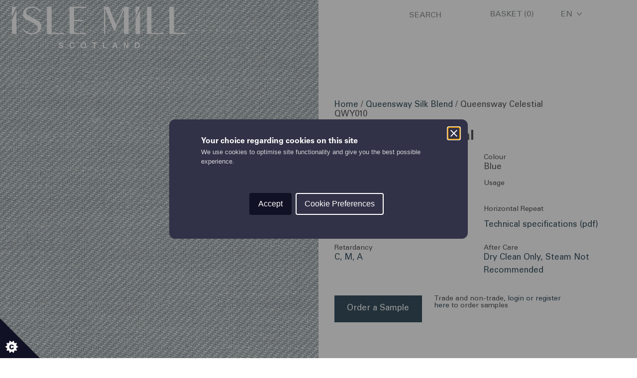

--- FILE ---
content_type: text/html; charset=UTF-8
request_url: https://islemill.com/product/queensway-celestial/
body_size: 20799
content:
<!DOCTYPE html>
<html lang="en-GB">
<head><script>(function(w,i,g){w[g]=w[g]||[];if(typeof w[g].push=='function')w[g].push(i)})
(window,'G-7W4L2KV6C1','google_tags_first_party');</script><script async src="/5lua/"></script>
			<script>
				window.dataLayer = window.dataLayer || [];
				function gtag(){dataLayer.push(arguments);}
				gtag('js', new Date());
				gtag('set', 'developer_id.dY2E1Nz', true);
				
			</script>
			<meta charset="UTF-8"><script>if(navigator.userAgent.match(/MSIE|Internet Explorer/i)||navigator.userAgent.match(/Trident\/7\..*?rv:11/i)){var href=document.location.href;if(!href.match(/[?&]nowprocket/)){if(href.indexOf("?")==-1){if(href.indexOf("#")==-1){document.location.href=href+"?nowprocket=1"}else{document.location.href=href.replace("#","?nowprocket=1#")}}else{if(href.indexOf("#")==-1){document.location.href=href+"&nowprocket=1"}else{document.location.href=href.replace("#","&nowprocket=1#")}}}}</script><script>(()=>{class RocketLazyLoadScripts{constructor(){this.v="1.2.5.1",this.triggerEvents=["keydown","mousedown","mousemove","touchmove","touchstart","touchend","wheel"],this.userEventHandler=this.t.bind(this),this.touchStartHandler=this.i.bind(this),this.touchMoveHandler=this.o.bind(this),this.touchEndHandler=this.h.bind(this),this.clickHandler=this.u.bind(this),this.interceptedClicks=[],this.interceptedClickListeners=[],this.l(this),window.addEventListener("pageshow",(t=>{this.persisted=t.persisted,this.everythingLoaded&&this.m()})),document.addEventListener("DOMContentLoaded",(()=>{this.p()})),this.delayedScripts={normal:[],async:[],defer:[]},this.trash=[],this.allJQueries=[]}k(t){document.hidden?t.t():(this.triggerEvents.forEach((e=>window.addEventListener(e,t.userEventHandler,{passive:!0}))),window.addEventListener("touchstart",t.touchStartHandler,{passive:!0}),window.addEventListener("mousedown",t.touchStartHandler),document.addEventListener("visibilitychange",t.userEventHandler))}_(){this.triggerEvents.forEach((t=>window.removeEventListener(t,this.userEventHandler,{passive:!0}))),document.removeEventListener("visibilitychange",this.userEventHandler)}i(t){"HTML"!==t.target.tagName&&(window.addEventListener("touchend",this.touchEndHandler),window.addEventListener("mouseup",this.touchEndHandler),window.addEventListener("touchmove",this.touchMoveHandler,{passive:!0}),window.addEventListener("mousemove",this.touchMoveHandler),t.target.addEventListener("click",this.clickHandler),this.L(t.target,!0),this.M(t.target,"onclick","rocket-onclick"),this.C())}o(t){window.removeEventListener("touchend",this.touchEndHandler),window.removeEventListener("mouseup",this.touchEndHandler),window.removeEventListener("touchmove",this.touchMoveHandler,{passive:!0}),window.removeEventListener("mousemove",this.touchMoveHandler),t.target.removeEventListener("click",this.clickHandler),this.L(t.target,!1),this.M(t.target,"rocket-onclick","onclick"),this.O()}h(){window.removeEventListener("touchend",this.touchEndHandler),window.removeEventListener("mouseup",this.touchEndHandler),window.removeEventListener("touchmove",this.touchMoveHandler,{passive:!0}),window.removeEventListener("mousemove",this.touchMoveHandler)}u(t){t.target.removeEventListener("click",this.clickHandler),this.L(t.target,!1),this.M(t.target,"rocket-onclick","onclick"),this.interceptedClicks.push(t),t.preventDefault(),t.stopPropagation(),t.stopImmediatePropagation(),this.O()}D(){window.removeEventListener("touchstart",this.touchStartHandler,{passive:!0}),window.removeEventListener("mousedown",this.touchStartHandler),this.interceptedClicks.forEach((t=>{t.target.dispatchEvent(new MouseEvent("click",{view:t.view,bubbles:!0,cancelable:!0}))}))}l(t){EventTarget.prototype.addEventListenerBase=EventTarget.prototype.addEventListener,EventTarget.prototype.addEventListener=function(e,i,o){"click"!==e||t.windowLoaded||i===t.clickHandler||t.interceptedClickListeners.push({target:this,func:i,options:o}),(this||window).addEventListenerBase(e,i,o)}}L(t,e){this.interceptedClickListeners.forEach((i=>{i.target===t&&(e?t.removeEventListener("click",i.func,i.options):t.addEventListener("click",i.func,i.options))})),t.parentNode!==document.documentElement&&this.L(t.parentNode,e)}S(){return new Promise((t=>{this.T?this.O=t:t()}))}C(){this.T=!0}O(){this.T=!1}M(t,e,i){t.hasAttribute&&t.hasAttribute(e)&&(event.target.setAttribute(i,event.target.getAttribute(e)),event.target.removeAttribute(e))}t(){this._(this),"loading"===document.readyState?document.addEventListener("DOMContentLoaded",this.R.bind(this)):this.R()}p(){let t=[];document.querySelectorAll("script[type=rocketlazyloadscript][data-rocket-src]").forEach((e=>{let i=e.getAttribute("data-rocket-src");if(i&&0!==i.indexOf("data:")){0===i.indexOf("//")&&(i=location.protocol+i);try{const o=new URL(i).origin;o!==location.origin&&t.push({src:o,crossOrigin:e.crossOrigin||"module"===e.getAttribute("data-rocket-type")})}catch(t){}}})),t=[...new Map(t.map((t=>[JSON.stringify(t),t]))).values()],this.j(t,"preconnect")}async R(){this.lastBreath=Date.now(),this.P(this),this.F(this),this.q(),this.A(),this.I(),await this.U(this.delayedScripts.normal),await this.U(this.delayedScripts.defer),await this.U(this.delayedScripts.async);try{await this.W(),await this.H(this),await this.J()}catch(t){console.error(t)}window.dispatchEvent(new Event("rocket-allScriptsLoaded")),this.everythingLoaded=!0,this.S().then((()=>{this.D()})),this.N()}A(){document.querySelectorAll("script[type=rocketlazyloadscript]").forEach((t=>{t.hasAttribute("data-rocket-src")?t.hasAttribute("async")&&!1!==t.async?this.delayedScripts.async.push(t):t.hasAttribute("defer")&&!1!==t.defer||"module"===t.getAttribute("data-rocket-type")?this.delayedScripts.defer.push(t):this.delayedScripts.normal.push(t):this.delayedScripts.normal.push(t)}))}async B(t){if(await this.G(),!0!==t.noModule||!("noModule"in HTMLScriptElement.prototype))return new Promise((e=>{let i;function o(){(i||t).setAttribute("data-rocket-status","executed"),e()}try{if(navigator.userAgent.indexOf("Firefox/")>0||""===navigator.vendor)i=document.createElement("script"),[...t.attributes].forEach((t=>{let e=t.nodeName;"type"!==e&&("data-rocket-type"===e&&(e="type"),"data-rocket-src"===e&&(e="src"),i.setAttribute(e,t.nodeValue))})),t.text&&(i.text=t.text),i.hasAttribute("src")?(i.addEventListener("load",o),i.addEventListener("error",(function(){i.setAttribute("data-rocket-status","failed"),e()})),setTimeout((()=>{i.isConnected||e()}),1)):(i.text=t.text,o()),t.parentNode.replaceChild(i,t);else{const i=t.getAttribute("data-rocket-type"),n=t.getAttribute("data-rocket-src");i?(t.type=i,t.removeAttribute("data-rocket-type")):t.removeAttribute("type"),t.addEventListener("load",o),t.addEventListener("error",(function(){t.setAttribute("data-rocket-status","failed"),e()})),n?(t.removeAttribute("data-rocket-src"),t.src=n):t.src="data:text/javascript;base64,"+window.btoa(unescape(encodeURIComponent(t.text)))}}catch(i){t.setAttribute("data-rocket-status","failed"),e()}}));t.setAttribute("data-rocket-status","skipped")}async U(t){const e=t.shift();return e&&e.isConnected?(await this.B(e),this.U(t)):Promise.resolve()}I(){this.j([...this.delayedScripts.normal,...this.delayedScripts.defer,...this.delayedScripts.async],"preload")}j(t,e){var i=document.createDocumentFragment();t.forEach((t=>{const o=t.getAttribute&&t.getAttribute("data-rocket-src")||t.src;if(o){const n=document.createElement("link");n.href=o,n.rel=e,"preconnect"!==e&&(n.as="script"),t.getAttribute&&"module"===t.getAttribute("data-rocket-type")&&(n.crossOrigin=!0),t.crossOrigin&&(n.crossOrigin=t.crossOrigin),t.integrity&&(n.integrity=t.integrity),i.appendChild(n),this.trash.push(n)}})),document.head.appendChild(i)}P(t){let e={};function i(i,o){return e[o].eventsToRewrite.indexOf(i)>=0&&!t.everythingLoaded?"rocket-"+i:i}function o(t,o){!function(t){e[t]||(e[t]={originalFunctions:{add:t.addEventListener,remove:t.removeEventListener},eventsToRewrite:[]},t.addEventListener=function(){arguments[0]=i(arguments[0],t),e[t].originalFunctions.add.apply(t,arguments)},t.removeEventListener=function(){arguments[0]=i(arguments[0],t),e[t].originalFunctions.remove.apply(t,arguments)})}(t),e[t].eventsToRewrite.push(o)}function n(e,i){let o=e[i];e[i]=null,Object.defineProperty(e,i,{get:()=>o||function(){},set(n){t.everythingLoaded?o=n:e["rocket"+i]=o=n}})}o(document,"DOMContentLoaded"),o(window,"DOMContentLoaded"),o(window,"load"),o(window,"pageshow"),o(document,"readystatechange"),n(document,"onreadystatechange"),n(window,"onload"),n(window,"onpageshow")}F(t){let e;function i(e){return t.everythingLoaded?e:e.split(" ").map((t=>"load"===t||0===t.indexOf("load.")?"rocket-jquery-load":t)).join(" ")}function o(o){if(o&&o.fn&&!t.allJQueries.includes(o)){o.fn.ready=o.fn.init.prototype.ready=function(e){return t.domReadyFired?e.bind(document)(o):document.addEventListener("rocket-DOMContentLoaded",(()=>e.bind(document)(o))),o([])};const e=o.fn.on;o.fn.on=o.fn.init.prototype.on=function(){return this[0]===window&&("string"==typeof arguments[0]||arguments[0]instanceof String?arguments[0]=i(arguments[0]):"object"==typeof arguments[0]&&Object.keys(arguments[0]).forEach((t=>{const e=arguments[0][t];delete arguments[0][t],arguments[0][i(t)]=e}))),e.apply(this,arguments),this},t.allJQueries.push(o)}e=o}o(window.jQuery),Object.defineProperty(window,"jQuery",{get:()=>e,set(t){o(t)}})}async H(t){const e=document.querySelector("script[data-webpack]");e&&(await async function(){return new Promise((t=>{e.addEventListener("load",t),e.addEventListener("error",t)}))}(),await t.K(),await t.H(t))}async W(){this.domReadyFired=!0,await this.G(),document.dispatchEvent(new Event("rocket-readystatechange")),await this.G(),document.rocketonreadystatechange&&document.rocketonreadystatechange(),await this.G(),document.dispatchEvent(new Event("rocket-DOMContentLoaded")),await this.G(),window.dispatchEvent(new Event("rocket-DOMContentLoaded"))}async J(){await this.G(),document.dispatchEvent(new Event("rocket-readystatechange")),await this.G(),document.rocketonreadystatechange&&document.rocketonreadystatechange(),await this.G(),window.dispatchEvent(new Event("rocket-load")),await this.G(),window.rocketonload&&window.rocketonload(),await this.G(),this.allJQueries.forEach((t=>t(window).trigger("rocket-jquery-load"))),await this.G();const t=new Event("rocket-pageshow");t.persisted=this.persisted,window.dispatchEvent(t),await this.G(),window.rocketonpageshow&&window.rocketonpageshow({persisted:this.persisted}),this.windowLoaded=!0}m(){document.onreadystatechange&&document.onreadystatechange(),window.onload&&window.onload(),window.onpageshow&&window.onpageshow({persisted:this.persisted})}q(){const t=new Map;document.write=document.writeln=function(e){const i=document.currentScript;i||console.error("WPRocket unable to document.write this: "+e);const o=document.createRange(),n=i.parentElement;let s=t.get(i);void 0===s&&(s=i.nextSibling,t.set(i,s));const c=document.createDocumentFragment();o.setStart(c,0),c.appendChild(o.createContextualFragment(e)),n.insertBefore(c,s)}}async G(){Date.now()-this.lastBreath>45&&(await this.K(),this.lastBreath=Date.now())}async K(){return document.hidden?new Promise((t=>setTimeout(t))):new Promise((t=>requestAnimationFrame(t)))}N(){this.trash.forEach((t=>t.remove()))}static run(){const t=new RocketLazyLoadScripts;t.k(t)}}RocketLazyLoadScripts.run()})();</script>
    
    <meta name="viewport" content="width=device-width, initial-scale=1">
    <meta name="google-site-verification" content="UYPo2chRHz2tLeLBLpZiFkPKkVt6wK_-L0O3jl87eks" />
    <link rel="profile" href="https://gmpg.org/xfn/11">
    <meta name='robots' content='index, follow, max-image-preview:large, max-snippet:-1, max-video-preview:-1' />

	<!-- This site is optimized with the Yoast SEO plugin v22.6 - https://yoast.com/wordpress/plugins/seo/ -->
	<title>Queensway Celestial - Isle Mill</title>
	<link rel="canonical" href="https://islemill.com/product/queensway-celestial/" />
	<meta property="og:locale" content="en_GB" />
	<meta property="og:type" content="article" />
	<meta property="og:title" content="Queensway Celestial - Isle Mill" />
	<meta property="og:url" content="https://islemill.com/product/queensway-celestial/" />
	<meta property="og:site_name" content="Isle Mill" />
	<meta property="article:publisher" content="https://www.facebook.com/theislemill1783/" />
	<meta property="article:modified_time" content="2025-12-22T13:54:04+00:00" />
	<meta property="og:image" content="https://d1ssu070pg2v9i.cloudfront.net/pex/islemill/2019/10/17152057/QWY010.jpg" />
	<meta property="og:image:width" content="846" />
	<meta property="og:image:height" content="845" />
	<meta property="og:image:type" content="image/jpeg" />
	<meta name="twitter:card" content="summary_large_image" />
	<meta name="twitter:label1" content="Estimated reading time" />
	<meta name="twitter:data1" content="1 minute" />
	<script type="application/ld+json" class="yoast-schema-graph">{"@context":"https://schema.org","@graph":[{"@type":"WebPage","@id":"https://islemill.com/product/queensway-celestial/","url":"https://islemill.com/product/queensway-celestial/","name":"Queensway Celestial - Isle Mill","isPartOf":{"@id":"https://islemill.com/#website"},"primaryImageOfPage":{"@id":"https://islemill.com/product/queensway-celestial/#primaryimage"},"image":{"@id":"https://islemill.com/product/queensway-celestial/#primaryimage"},"thumbnailUrl":"https://d1ssu070pg2v9i.cloudfront.net/pex/islemill/2019/10/17152057/QWY010.jpg","datePublished":"2019-10-18T08:55:54+00:00","dateModified":"2025-12-22T13:54:04+00:00","breadcrumb":{"@id":"https://islemill.com/product/queensway-celestial/#breadcrumb"},"inLanguage":"en-GB","potentialAction":[{"@type":"ReadAction","target":["https://islemill.com/product/queensway-celestial/"]}]},{"@type":"ImageObject","inLanguage":"en-GB","@id":"https://islemill.com/product/queensway-celestial/#primaryimage","url":"https://d1ssu070pg2v9i.cloudfront.net/pex/islemill/2019/10/17152057/QWY010.jpg","contentUrl":"https://d1ssu070pg2v9i.cloudfront.net/pex/islemill/2019/10/17152057/QWY010.jpg","width":846,"height":845},{"@type":"BreadcrumbList","@id":"https://islemill.com/product/queensway-celestial/#breadcrumb","itemListElement":[{"@type":"ListItem","position":1,"name":"Home","item":"https://islemill.com/"},{"@type":"ListItem","position":2,"name":"Shop","item":"https://islemill.com/collections-2/"},{"@type":"ListItem","position":3,"name":"Queensway Celestial"}]},{"@type":"WebSite","@id":"https://islemill.com/#website","url":"https://islemill.com/","name":"Isle Mill","description":"Scotland","publisher":{"@id":"https://islemill.com/#organization"},"potentialAction":[{"@type":"SearchAction","target":{"@type":"EntryPoint","urlTemplate":"https://islemill.com/search/{search_term_string}"},"query-input":"required name=search_term_string"}],"inLanguage":"en-GB"},{"@type":"Organization","@id":"https://islemill.com/#organization","name":"Isle Mill","url":"https://islemill.com/","logo":{"@type":"ImageObject","inLanguage":"en-GB","@id":"https://islemill.com/#/schema/logo/image/","url":"https://d1ssu070pg2v9i.cloudfront.net/pex/islemill/2024/04/04141325/nav-logo.png","contentUrl":"https://d1ssu070pg2v9i.cloudfront.net/pex/islemill/2024/04/04141325/nav-logo.png","width":360,"height":237,"caption":"Isle Mill"},"image":{"@id":"https://islemill.com/#/schema/logo/image/"},"sameAs":["https://www.facebook.com/theislemill1783/","https://www.instagram.com/theislemill/"]}]}</script>
	<!-- / Yoast SEO plugin. -->



<link rel='stylesheet' id='sbi_styles-css' href='/wp-content/plugins/instagram-feed-pro/css/sbi-styles.min.css?ver=6.2.4' type='text/css' media='all' />
<link rel='stylesheet' id='wp-block-library-css' href='/wp-includes/css/dist/block-library/style.min.css?ver=342abc7f9868390f972d72cae6dfb265' type='text/css' media='all' />
<style id='classic-theme-styles-inline-css' type='text/css'>
/*! This file is auto-generated */
.wp-block-button__link{color:#fff;background-color:#32373c;border-radius:9999px;box-shadow:none;text-decoration:none;padding:calc(.667em + 2px) calc(1.333em + 2px);font-size:1.125em}.wp-block-file__button{background:#32373c;color:#fff;text-decoration:none}
</style>
<style id='global-styles-inline-css' type='text/css'>
body{--wp--preset--color--black: #000000;--wp--preset--color--cyan-bluish-gray: #abb8c3;--wp--preset--color--white: #ffffff;--wp--preset--color--pale-pink: #f78da7;--wp--preset--color--vivid-red: #cf2e2e;--wp--preset--color--luminous-vivid-orange: #ff6900;--wp--preset--color--luminous-vivid-amber: #fcb900;--wp--preset--color--light-green-cyan: #7bdcb5;--wp--preset--color--vivid-green-cyan: #00d084;--wp--preset--color--pale-cyan-blue: #8ed1fc;--wp--preset--color--vivid-cyan-blue: #0693e3;--wp--preset--color--vivid-purple: #9b51e0;--wp--preset--gradient--vivid-cyan-blue-to-vivid-purple: linear-gradient(135deg,rgba(6,147,227,1) 0%,rgb(155,81,224) 100%);--wp--preset--gradient--light-green-cyan-to-vivid-green-cyan: linear-gradient(135deg,rgb(122,220,180) 0%,rgb(0,208,130) 100%);--wp--preset--gradient--luminous-vivid-amber-to-luminous-vivid-orange: linear-gradient(135deg,rgba(252,185,0,1) 0%,rgba(255,105,0,1) 100%);--wp--preset--gradient--luminous-vivid-orange-to-vivid-red: linear-gradient(135deg,rgba(255,105,0,1) 0%,rgb(207,46,46) 100%);--wp--preset--gradient--very-light-gray-to-cyan-bluish-gray: linear-gradient(135deg,rgb(238,238,238) 0%,rgb(169,184,195) 100%);--wp--preset--gradient--cool-to-warm-spectrum: linear-gradient(135deg,rgb(74,234,220) 0%,rgb(151,120,209) 20%,rgb(207,42,186) 40%,rgb(238,44,130) 60%,rgb(251,105,98) 80%,rgb(254,248,76) 100%);--wp--preset--gradient--blush-light-purple: linear-gradient(135deg,rgb(255,206,236) 0%,rgb(152,150,240) 100%);--wp--preset--gradient--blush-bordeaux: linear-gradient(135deg,rgb(254,205,165) 0%,rgb(254,45,45) 50%,rgb(107,0,62) 100%);--wp--preset--gradient--luminous-dusk: linear-gradient(135deg,rgb(255,203,112) 0%,rgb(199,81,192) 50%,rgb(65,88,208) 100%);--wp--preset--gradient--pale-ocean: linear-gradient(135deg,rgb(255,245,203) 0%,rgb(182,227,212) 50%,rgb(51,167,181) 100%);--wp--preset--gradient--electric-grass: linear-gradient(135deg,rgb(202,248,128) 0%,rgb(113,206,126) 100%);--wp--preset--gradient--midnight: linear-gradient(135deg,rgb(2,3,129) 0%,rgb(40,116,252) 100%);--wp--preset--font-size--small: 13px;--wp--preset--font-size--medium: 20px;--wp--preset--font-size--large: 36px;--wp--preset--font-size--x-large: 42px;--wp--preset--spacing--20: 0.44rem;--wp--preset--spacing--30: 0.67rem;--wp--preset--spacing--40: 1rem;--wp--preset--spacing--50: 1.5rem;--wp--preset--spacing--60: 2.25rem;--wp--preset--spacing--70: 3.38rem;--wp--preset--spacing--80: 5.06rem;--wp--preset--shadow--natural: 6px 6px 9px rgba(0, 0, 0, 0.2);--wp--preset--shadow--deep: 12px 12px 50px rgba(0, 0, 0, 0.4);--wp--preset--shadow--sharp: 6px 6px 0px rgba(0, 0, 0, 0.2);--wp--preset--shadow--outlined: 6px 6px 0px -3px rgba(255, 255, 255, 1), 6px 6px rgba(0, 0, 0, 1);--wp--preset--shadow--crisp: 6px 6px 0px rgba(0, 0, 0, 1);}:where(.is-layout-flex){gap: 0.5em;}:where(.is-layout-grid){gap: 0.5em;}body .is-layout-flex{display: flex;}body .is-layout-flex{flex-wrap: wrap;align-items: center;}body .is-layout-flex > *{margin: 0;}body .is-layout-grid{display: grid;}body .is-layout-grid > *{margin: 0;}:where(.wp-block-columns.is-layout-flex){gap: 2em;}:where(.wp-block-columns.is-layout-grid){gap: 2em;}:where(.wp-block-post-template.is-layout-flex){gap: 1.25em;}:where(.wp-block-post-template.is-layout-grid){gap: 1.25em;}.has-black-color{color: var(--wp--preset--color--black) !important;}.has-cyan-bluish-gray-color{color: var(--wp--preset--color--cyan-bluish-gray) !important;}.has-white-color{color: var(--wp--preset--color--white) !important;}.has-pale-pink-color{color: var(--wp--preset--color--pale-pink) !important;}.has-vivid-red-color{color: var(--wp--preset--color--vivid-red) !important;}.has-luminous-vivid-orange-color{color: var(--wp--preset--color--luminous-vivid-orange) !important;}.has-luminous-vivid-amber-color{color: var(--wp--preset--color--luminous-vivid-amber) !important;}.has-light-green-cyan-color{color: var(--wp--preset--color--light-green-cyan) !important;}.has-vivid-green-cyan-color{color: var(--wp--preset--color--vivid-green-cyan) !important;}.has-pale-cyan-blue-color{color: var(--wp--preset--color--pale-cyan-blue) !important;}.has-vivid-cyan-blue-color{color: var(--wp--preset--color--vivid-cyan-blue) !important;}.has-vivid-purple-color{color: var(--wp--preset--color--vivid-purple) !important;}.has-black-background-color{background-color: var(--wp--preset--color--black) !important;}.has-cyan-bluish-gray-background-color{background-color: var(--wp--preset--color--cyan-bluish-gray) !important;}.has-white-background-color{background-color: var(--wp--preset--color--white) !important;}.has-pale-pink-background-color{background-color: var(--wp--preset--color--pale-pink) !important;}.has-vivid-red-background-color{background-color: var(--wp--preset--color--vivid-red) !important;}.has-luminous-vivid-orange-background-color{background-color: var(--wp--preset--color--luminous-vivid-orange) !important;}.has-luminous-vivid-amber-background-color{background-color: var(--wp--preset--color--luminous-vivid-amber) !important;}.has-light-green-cyan-background-color{background-color: var(--wp--preset--color--light-green-cyan) !important;}.has-vivid-green-cyan-background-color{background-color: var(--wp--preset--color--vivid-green-cyan) !important;}.has-pale-cyan-blue-background-color{background-color: var(--wp--preset--color--pale-cyan-blue) !important;}.has-vivid-cyan-blue-background-color{background-color: var(--wp--preset--color--vivid-cyan-blue) !important;}.has-vivid-purple-background-color{background-color: var(--wp--preset--color--vivid-purple) !important;}.has-black-border-color{border-color: var(--wp--preset--color--black) !important;}.has-cyan-bluish-gray-border-color{border-color: var(--wp--preset--color--cyan-bluish-gray) !important;}.has-white-border-color{border-color: var(--wp--preset--color--white) !important;}.has-pale-pink-border-color{border-color: var(--wp--preset--color--pale-pink) !important;}.has-vivid-red-border-color{border-color: var(--wp--preset--color--vivid-red) !important;}.has-luminous-vivid-orange-border-color{border-color: var(--wp--preset--color--luminous-vivid-orange) !important;}.has-luminous-vivid-amber-border-color{border-color: var(--wp--preset--color--luminous-vivid-amber) !important;}.has-light-green-cyan-border-color{border-color: var(--wp--preset--color--light-green-cyan) !important;}.has-vivid-green-cyan-border-color{border-color: var(--wp--preset--color--vivid-green-cyan) !important;}.has-pale-cyan-blue-border-color{border-color: var(--wp--preset--color--pale-cyan-blue) !important;}.has-vivid-cyan-blue-border-color{border-color: var(--wp--preset--color--vivid-cyan-blue) !important;}.has-vivid-purple-border-color{border-color: var(--wp--preset--color--vivid-purple) !important;}.has-vivid-cyan-blue-to-vivid-purple-gradient-background{background: var(--wp--preset--gradient--vivid-cyan-blue-to-vivid-purple) !important;}.has-light-green-cyan-to-vivid-green-cyan-gradient-background{background: var(--wp--preset--gradient--light-green-cyan-to-vivid-green-cyan) !important;}.has-luminous-vivid-amber-to-luminous-vivid-orange-gradient-background{background: var(--wp--preset--gradient--luminous-vivid-amber-to-luminous-vivid-orange) !important;}.has-luminous-vivid-orange-to-vivid-red-gradient-background{background: var(--wp--preset--gradient--luminous-vivid-orange-to-vivid-red) !important;}.has-very-light-gray-to-cyan-bluish-gray-gradient-background{background: var(--wp--preset--gradient--very-light-gray-to-cyan-bluish-gray) !important;}.has-cool-to-warm-spectrum-gradient-background{background: var(--wp--preset--gradient--cool-to-warm-spectrum) !important;}.has-blush-light-purple-gradient-background{background: var(--wp--preset--gradient--blush-light-purple) !important;}.has-blush-bordeaux-gradient-background{background: var(--wp--preset--gradient--blush-bordeaux) !important;}.has-luminous-dusk-gradient-background{background: var(--wp--preset--gradient--luminous-dusk) !important;}.has-pale-ocean-gradient-background{background: var(--wp--preset--gradient--pale-ocean) !important;}.has-electric-grass-gradient-background{background: var(--wp--preset--gradient--electric-grass) !important;}.has-midnight-gradient-background{background: var(--wp--preset--gradient--midnight) !important;}.has-small-font-size{font-size: var(--wp--preset--font-size--small) !important;}.has-medium-font-size{font-size: var(--wp--preset--font-size--medium) !important;}.has-large-font-size{font-size: var(--wp--preset--font-size--large) !important;}.has-x-large-font-size{font-size: var(--wp--preset--font-size--x-large) !important;}
.wp-block-navigation a:where(:not(.wp-element-button)){color: inherit;}
:where(.wp-block-post-template.is-layout-flex){gap: 1.25em;}:where(.wp-block-post-template.is-layout-grid){gap: 1.25em;}
:where(.wp-block-columns.is-layout-flex){gap: 2em;}:where(.wp-block-columns.is-layout-grid){gap: 2em;}
.wp-block-pullquote{font-size: 1.5em;line-height: 1.6;}
</style>
<link rel='stylesheet' id='woocommerce-layout-css' href='/wp-content/plugins/woocommerce/assets/css/woocommerce-layout.css?ver=8.8.6' type='text/css' media='all' />
<link rel='stylesheet' id='woocommerce-smallscreen-css' href='/wp-content/plugins/woocommerce/assets/css/woocommerce-smallscreen.css?ver=8.8.6' type='text/css' media='only screen and (max-width: 768px)' />
<link rel='stylesheet' id='woocommerce-general-css' href='/wp-content/plugins/woocommerce/assets/css/woocommerce.css?ver=8.8.6' type='text/css' media='all' />
<style id='woocommerce-inline-inline-css' type='text/css'>
.woocommerce form .form-row .required { visibility: visible; }
</style>
<link rel='stylesheet' id='b2/css-css' href='/wp-content/themes/isle-mill-theme/dist/site.77fca0f28d77c34bf432.css' type='text/css' media='all' />
<script type="rocketlazyloadscript" data-rocket-type="text/javascript" data-rocket-src="/wp-includes/js/jquery/jquery.min.js?ver=3.7.1" id="jquery-core-js"></script>
<script type="rocketlazyloadscript" data-rocket-type="text/javascript" data-rocket-src="/wp-includes/js/jquery/jquery-migrate.min.js?ver=3.4.1" id="jquery-migrate-js" defer></script>
<script type="rocketlazyloadscript" data-rocket-type="text/javascript" data-rocket-src="/wp-content/plugins/woocommerce/assets/js/jquery-blockui/jquery.blockUI.min.js?ver=2.7.0-wc.8.8.6" id="jquery-blockui-js" defer="defer" data-wp-strategy="defer"></script>
<script type="text/javascript" id="wc-add-to-cart-js-extra">
/* <![CDATA[ */
var wc_add_to_cart_params = {"ajax_url":"\/wp-admin\/admin-ajax.php","wc_ajax_url":"\/?wc-ajax=%%endpoint%%","i18n_view_cart":"View basket","cart_url":"https:\/\/islemill.com\/cart\/","is_cart":"","cart_redirect_after_add":"no"};
/* ]]> */
</script>
<script type="rocketlazyloadscript" data-rocket-type="text/javascript" data-rocket-src="/wp-content/plugins/woocommerce/assets/js/frontend/add-to-cart.min.js?ver=8.8.6" id="wc-add-to-cart-js" defer="defer" data-wp-strategy="defer"></script>
<script type="text/javascript" id="wc-single-product-js-extra">
/* <![CDATA[ */
var wc_single_product_params = {"i18n_required_rating_text":"Please select a rating","review_rating_required":"yes","flexslider":{"rtl":false,"animation":"slide","smoothHeight":true,"directionNav":false,"controlNav":"thumbnails","slideshow":false,"animationSpeed":500,"animationLoop":false,"allowOneSlide":false},"zoom_enabled":"","zoom_options":[],"photoswipe_enabled":"","photoswipe_options":{"shareEl":false,"closeOnScroll":false,"history":false,"hideAnimationDuration":0,"showAnimationDuration":0},"flexslider_enabled":""};
/* ]]> */
</script>
<script type="rocketlazyloadscript" data-rocket-type="text/javascript" data-rocket-src="/wp-content/plugins/woocommerce/assets/js/frontend/single-product.min.js?ver=8.8.6" id="wc-single-product-js" defer="defer" data-wp-strategy="defer"></script>
<script type="rocketlazyloadscript" data-rocket-type="text/javascript" data-rocket-src="/wp-content/plugins/woocommerce/assets/js/js-cookie/js.cookie.min.js?ver=2.1.4-wc.8.8.6" id="js-cookie-js" defer="defer" data-wp-strategy="defer"></script>
<script type="text/javascript" id="woocommerce-js-extra">
/* <![CDATA[ */
var woocommerce_params = {"ajax_url":"\/wp-admin\/admin-ajax.php","wc_ajax_url":"\/?wc-ajax=%%endpoint%%"};
/* ]]> */
</script>
<script type="rocketlazyloadscript" data-rocket-type="text/javascript" data-rocket-src="/wp-content/plugins/woocommerce/assets/js/frontend/woocommerce.min.js?ver=8.8.6" id="woocommerce-js" defer="defer" data-wp-strategy="defer"></script>
<link rel="https://api.w.org/" href="https://islemill.com/wp-json/" /><link rel="alternate" type="application/json" href="https://islemill.com/wp-json/wp/v2/product/3983" /><link rel="EditURI" type="application/rsd+xml" title="RSD" href="https://islemill.com/xmlrpc.php?rsd" />

<link rel='shortlink' href='https://islemill.com/?p=3983' />
<link rel="alternate" type="application/json+oembed" href="https://islemill.com/wp-json/oembed/1.0/embed?url=https%3A%2F%2Fislemill.com%2Fproduct%2Fqueensway-celestial%2F" />
<link rel="alternate" type="text/xml+oembed" href="https://islemill.com/wp-json/oembed/1.0/embed?url=https%3A%2F%2Fislemill.com%2Fproduct%2Fqueensway-celestial%2F&#038;format=xml" />
<style>.woocommerce-product-gallery{ opacity: 1 !important; }</style><script type="application/ld+json">{"@context":"http:\/\/schema.org","@type":"LocalBusiness","url":"https:\/\/islemill.com","name":"Macnaughton Holdings Limited","telephone":"+44(0) 1738 609090","email":"sales@islemill.com","address":"Tower House, Ruthvenfield Road, Perth, UK","geo":{"@type":"GeoCoordinates","latitude":"56.4189668","longitude":"-3.475680699999998"},"logo":"https:\/\/d1ssu070pg2v9i.cloudfront.net\/pex\/islemill\/2025\/01\/08170327\/IM.logo_.1300x311.png","sameAs":["https:\/\/www.instagram.com\/theislemill\/","https:\/\/www.facebook.com\/theislemill1783"]}</script>	<noscript><style>.woocommerce-product-gallery{ opacity: 1 !important; }</style></noscript>
	        <script type="rocketlazyloadscript" data-rocket-src="https://www.google.com/recaptcha/api.js?render=6LfJOAgqAAAAADozV2SRvE7lJps0O0x4ZeWdbLjV"></script>
        <script type="rocketlazyloadscript">
        grecaptcha.ready(function() {
            grecaptcha.execute('6LfJOAgqAAAAADozV2SRvE7lJps0O0x4ZeWdbLjV', {action: 'register'}).then(function(token) {
               var recaptchaResponse = document.getElementById('recaptcha_response');
               recaptchaResponse.value = token;
            });
        });
        </script>
        <link rel="icon" href="https://d1ssu070pg2v9i.cloudfront.net/pex/islemill/2024/12/13195126/cropped-IM.512.512-32x32.png" sizes="32x32" />
<link rel="icon" href="https://d1ssu070pg2v9i.cloudfront.net/pex/islemill/2024/12/13195126/cropped-IM.512.512-192x192.png" sizes="192x192" />
<link rel="apple-touch-icon" href="https://d1ssu070pg2v9i.cloudfront.net/pex/islemill/2024/12/13195126/cropped-IM.512.512-180x180.png" />
<meta name="msapplication-TileImage" content="https://d1ssu070pg2v9i.cloudfront.net/pex/islemill/2024/12/13195126/cropped-IM.512.512-270x270.png" />
		<style type="text/css" id="wp-custom-css">
			@media (max-width: 767px) {
.navigation--inline-toolbar li:nth-child(2) {
	display: none;
}
}
@media (min-width: 768px) {
.navigation--inline-toolbar li:nth-child(3) {
	display: none;
}
}
@media (min-width: 992px) {
	.gold-label-text-container.gold-label-text {
	margin-top: -58px;
	}
}
@media (min-width: 1400px) {
	.gold-label-text-container.gold-label-text {
	margin-top: -66px;
	}
}
@media (min-width: 1500px) {
	.gold-label-text-container.gold-label-text {
	margin-top: -68px;
	}
}
@media (min-width: 1600px) {
	.gold-label-text-container.gold-label-text {
	margin-top: -70px;
	}
}
@media (min-width: 1700px) {
	.gold-label-text-container.gold-label-text {
	margin-top: -75px;
	}
}
@media (min-width: 1800px) {
	.gold-label-text-container.gold-label-text {
	margin-top: -77px;
	}
}
@media (min-width: 1900px) {
	.gold-label-text-container.gold-label-text {
	margin-top: -79px;
	}
}
@media (min-width: 1200px) {
.header-nav .navigation--inline-toolbar .searchform--header form label input {
    max-width: 110px;
}
}
/* Reslove AOS issue */
body.hasAOS [data-aos] {
    opacity: 1;
    transform: scale(1);
}		</style>
		<noscript><style id="rocket-lazyload-nojs-css">.rll-youtube-player, [data-lazy-src]{display:none !important;}</style></noscript>    <link rel="stylesheet" href="https://use.typekit.net/dph0pcc.css">

    <link rel="stylesheet" href="https://unpkg.com/swiper/swiper-bundle.min.css">
    <script type="rocketlazyloadscript" data-rocket-src="https://unpkg.com/swiper/swiper-bundle.min.js" defer></script>
    <!-- Google Tag Manager -->
    <script type="rocketlazyloadscript">(function(w,d,s,l,i){w[l]=w[l]||[];w[l].push({'gtm.start':
    new Date().getTime(),event:'gtm.js'});var f=d.getElementsByTagName(s)[0],
    j=d.createElement(s),dl=l!='dataLayer'?'&l='+l:'';j.async=true;j.src=
    'https://www.googletagmanager.com/gtm.js?id='+i+dl;f.parentNode.insertBefore(j,f);
    })(window,document,'script','dataLayer','GTM-K8DHR7D6');</script>
    <!-- End Google Tag Manager -->
</head>
<body class="product-template-default single single-product postid-3983 theme-isle-mill-theme woocommerce woocommerce-page woocommerce-no-js">
    <!-- Google Tag Manager (noscript) -->
    <noscript><iframe src="https://www.googletagmanager.com/ns.html?id=GTM-K8DHR7D6"
    height="0" width="0" style="display:none;visibility:hidden"></iframe></noscript>
    <!-- End Google Tag Manager (noscript) -->

<div class="mobile-search d-md-none" id="mobile-search">
    <a href="#toggle-mobile-search"><i class="far fa-times"></i></a>
    <form role="search" method="get" class="search-form" action="https://islemill.com/">
	<label>
		<span class="screen-reader-text">Search for:</span>
		<input type="search" class="search-field" placeholder="SEARCH" value="" name="s" style="
border: 0 none;box-shadow: none;">
	</label>
	<button type="submit" class="search-submit" value="Search"><i class="fa far fa-search"></i><span class="sr-only">Search</span></button>
	<button class="search-form__close d-none d-md-flex" value="Close Search"><i class="fa far fa-times"></i><span class="sr-only">Close Search</span></button>
</form></div>
<nav class="header-nav">
    <div class="header-nav__brand col">
        <a class="navbar-brand" href="https://islemill.com/">
                            <img class="d-lg-none" src="data:image/svg+xml,%3Csvg%20xmlns='http://www.w3.org/2000/svg'%20viewBox='0%200%200%200'%3E%3C/svg%3E" alt="Isle Mill" data-lazy-src="https://d1ssu070pg2v9i.cloudfront.net/pex/islemill/2024/10/15111406/IM.LOGO_.FINAL_.18.07.2024v2.png" /><noscript><img class="d-lg-none" src="https://d1ssu070pg2v9i.cloudfront.net/pex/islemill/2024/10/15111406/IM.LOGO_.FINAL_.18.07.2024v2.png" alt="Isle Mill" /></noscript>
                <img class="d-none d-lg-block" src="data:image/svg+xml,%3Csvg%20xmlns='http://www.w3.org/2000/svg'%20viewBox='0%200%200%200'%3E%3C/svg%3E" alt="Isle Mill" data-lazy-src="https://d1ssu070pg2v9i.cloudfront.net/pex/islemill/2025/01/08170327/IM.logo_.1300x311.png" /><noscript><img class="d-none d-lg-block" src="https://d1ssu070pg2v9i.cloudfront.net/pex/islemill/2025/01/08170327/IM.logo_.1300x311.png" alt="Isle Mill" /></noscript>
                    </a>
    </div>
    <div class="header-nav__menu col">
        <div class="header-nav__menu-outer">
            <a class="mobile-basket-link" href="https://islemill.com/cart">Basket <span class="header-cart-count">(0)</span></a>
            <ul class="navigation navigation--inline-toolbar d-none d-md-flex col-11 flex-row">
                <li class="searchform--header"><form role="search" method="get" class="search-form" action="https://islemill.com/">
	<label>
		<span class="screen-reader-text">Search for:</span>
		<input type="search" class="search-field" placeholder="SEARCH" value="" name="s" style="
border: 0 none;box-shadow: none;">
	</label>
	<button type="submit" class="search-submit" value="Search"><i class="fa far fa-search"></i><span class="sr-only">Search</span></button>
	<button class="search-form__close d-none d-md-flex" value="Close Search"><i class="fa far fa-times"></i><span class="sr-only">Close Search</span></button>
</form></li>
                <li><a href="https://islemill.com/cart">Basket <span class="header-cart-count">(0)</span></a></li>
                <li>
                                    <a class="header-account" href="/my-account/">Trade Login</a>
                                </li>
                <li class="header-nav__translate"><a href="#"><span>EN </span><i class="gt_sectra--icon">v</i></a>
                    <div id="google_translate_element--desktop">
                        <div id="google_translate_element"></div>
                        <script type="rocketlazyloadscript" data-rocket-type="text/javascript">
                            function googleTranslateElementInit() {
                              new google.translate.TranslateElement({pageLanguage: 'en', layout: google.translate.TranslateElement.InlineLayout.HORIZONTAL}, 'google_translate_element');
                            }
                        </script>
                        <script type="rocketlazyloadscript" data-rocket-type="text/javascript" data-rocket-src="//translate.google.com/translate_a/element.js?cb=googleTranslateElementInit" defer></script>
                    </div>
                </li>
            </ul>
            <button class="navbar-toggler" type="button" data-target="#navbarSupportedContent" aria-controls="navbarSupportedContent" aria-expanded="false" aria-label="Toggle navigation">
            <!-- <span class="navbar-toggler-icon"></span> -->
                <i class="fa far fa-bars"></i>
                <i class="fa far fa-times"></i>
            </button>
            <div class="header-nav__menu-container collapse navbar-collapse" id="navbarSupportedContent">
                <a class="header-nav__home-logo" href="https://islemill.com/">
                    <img src="data:image/svg+xml,%3Csvg%20xmlns='http://www.w3.org/2000/svg'%20viewBox='0%200%200%200'%3E%3C/svg%3E" alt="Isle Mill" data-lazy-src="https://d1ssu070pg2v9i.cloudfront.net/pex/islemill/2024/10/15111406/IM.LOGO_.FINAL_.18.07.2024v2.png" /><noscript><img src="https://d1ssu070pg2v9i.cloudfront.net/pex/islemill/2024/10/15111406/IM.LOGO_.FINAL_.18.07.2024v2.png" alt="Isle Mill" /></noscript>
                </a>
                <ul class="navigation navigation--inline-toolbar d-flex flex-row d-md-none justify-content-between">
                    <li><a href="#toggle-mobile-search">Search</a></li>
                    <li><a href="https://islemill.com/my-account">Trade Login</a></li>
                    <li class="header-nav__translate"><a href="#">EN</a>
                        <div id="google_translate_element--mobile"></div>
                    </li>
                </ul>
                <ul id="menu-top-menu" class="navigation"><li class="nav-pillar menu-item menu-all-collections"><a href="https://islemill.com/collections/">All Collections</a></li>
<li class="nav-pillar menu-item menu-domestic-fabrics"><a href="/fabric-type/domestic-fabrics/">Domestic Fabrics</a></li>
<li class="nav-pillar menu-item menu-remony-throws"><a href="https://remony.scot/">Remony Throws</a></li>
<li class="nav-pillar menu-item menu-contract-fabrics"><a href="/fabric-type/contract-fabrics/">Contract Fabrics</a></li>
<li class="nav-pillar menu-item menu-bespoke-designs"><a href="/fabric-type/bespoke-designs/">Bespoke Designs</a></li>
<li class="nav-pillar menu-item menu-trade-login"><a href="/my-account/">Trade Login</a></li>
<li class="menu-item menu-our-process"><a href="https://islemill.com/our-process/">Our Process</a></li>
<li class="menu-item menu-our-story"><a href="https://islemill.com/our-story/">Our Story</a></li>
<li class="menu-item menu-stockists"><a href="https://islemill.com/stockists/">Stockists</a></li>
<li class="menu-item menu-distributors"><a href="https://islemill.com/distributors/">Distributors</a></li>
<li class="menu-item menu-contact"><a href="https://islemill.com/isle-mill-contact-us/">Contact</a></li>
</ul>
                <ul class="contact">
                                        <li><a href="tel:+44(0) 1738 609090"><i class="far fa-phone"></i> +44(0) 1738 609090</a></li>
                                                            <li><a href="/cdn-cgi/l/email-protection#3f4c5e535a4c7f564c535a52565353115c5052"><i class="far fa-envelope-open"></i> <span class="__cf_email__" data-cfemail="592a38353c2a19302a353c34303535773a3634">[email&#160;protected]</span></a></li>
                                    </ul>

                 <nav class="social-media col-md">
                                        <p>
                                                    <a href="https://www.instagram.com/theislemill/" target="_blank" rel="noopener"><i class="fa fab fa-instagram"></i></a>
                                                        <a href="https://www.facebook.com/theislemill1783" target="_blank" rel="noopener"><i class="fa fab fa-facebook"></i></a>
                                                </p>
                                    </nav>
                <nav class="navigation navigation--footer col-md pl-0">
                    <ul id="menu-footer-menu" class=""><li class="menu-item menu-terms-conditions"><a href="https://islemill.com/terms-conditions/">Terms &#038; Conditions</a></li>
<li class="menu-item menu-cookie-policy"><a href="https://islemill.com/cookie-policy/">Cookie Policy</a></li>
<li class="menu-item menu-privacy-policy"><a rel="privacy-policy" href="https://islemill.com/privacy-policy/">Privacy Policy</a></li>
</ul>                </nav>


            </div>
        </div>
    </div>
</nav>

    <div class="product-page padding-wrap product-collection">

        <section class="feature">
            <div class="feature__image ">
                <div class="feature__image-inner">
                    <img src="data:image/svg+xml,%3Csvg%20xmlns='http://www.w3.org/2000/svg'%20viewBox='0%200%200%200'%3E%3C/svg%3E" data-lazy-src="https://d1ssu070pg2v9i.cloudfront.net/pex/islemill/2019/10/17152057/QWY010.jpg"><noscript><img src="https://d1ssu070pg2v9i.cloudfront.net/pex/islemill/2019/10/17152057/QWY010.jpg"></noscript><p></p></img>
                </div>
            </div>
            <div class="feature__content">
                <div class="woocommerce-notices-wrapper"></div>                <nav class="woocommerce-breadcrumb" aria-label="Breadcrumb"><a href="https://islemill.com">Home</a>&nbsp;&#47;&nbsp;<a href="/product-category/queensway-silk-blend/">Queensway Silk Blend</a>&nbsp;&#47;&nbsp;Queensway Celestial</nav>                <p>QWY010</p>
                <div class="heading-contain">
                    <h1>Queensway Celestial</h1>
                </div>

                <div class="product-details">
                    <div class="detail order-md-1">
                        <p class="label">Composition</p>
                        <p>58% Silk 23% Wool 19% Linen</p>
                    </div>
                    <div class="detail order-md-2">
                        <p class="label">Colour</p>
                        <p>Blue</p>
                    </div>
                    <div class="detail order-md-3">
                        <p class="label">Width</p>
                        <p>137-140 cm</p>
                    </div>
                    <div class="detail order-md-4">
                        <p class="label">Usage</p>
                        <p></p>
                    </div>
                    <div class="detail order-md-5">
                        <p class="label">Vertical Repeat</p>
                        <p></p>
                    </div>
                    <div class="detail order-md-6">
                        <p class="label">Horizontal Repeat</p>
                        <p></p>
                    </div>
                    <div class="detail order-md-7">
                        <p class="label">Approx Weight</p>
                        <p>160g/m<sup>2</sup>&nbsp;&nbsp;&nbsp;&nbsp; 219g/lm</sup></p>
                    </div>
                    <div class="detail order-md-9">
                        <p class="label">Retardancy</p>
                        <p><a href="https://islemill.com/fire-retardancy-codes/">C, M, A</a></p>
                    </div>
                    <div class="detail order-md-10">
                        <p class="label">After Care</p>
                        <p>
                            <a href="https://d1ssu070pg2v9i.cloudfront.net/pex/islemill/2019/02/22151334/Care-of-Wool-Furnishing.pdf"
                               target="_blank" rel="noopener" download>
                                Dry Clean Only, Steam Not Recommended                            </a></p>
                    </div>
                                                                <div class="detail order-md-8">
                            <a href="/wp-content/uploads/2025/06/Tech-details-final-PB100-Queensway.pdf" target="_blank" rel="noopener" download>Technical
                                specifications
                                (pdf)</a>
                        </div>
                                    </div>

                <div class="order-contain row">
                                            <div class="col-12 col-lg-6 col-xl-4">
                            <a href="https://islemill.com/my-account/?action=register&ref=3983" class="button alt add_to_cart_button">Order a Sample</a>                        </div>
                        <div class="col-12 col-lg-6">
                            <p>Trade and non-trade, <a href="https://islemill.com/my-account">login or register here</a>
                                to order samples</p>
                        </div>
                                    </div>
            </div>
        </section>

                    <section class="intro intro--front-page container text-center">
                <div class="intro__content col-12" data-aos="zoom-out" data-aos-anchor-placement="top-bottom">
                    <h2>Browse the collection</h2>
                </div>
            </section>
            <section class="product-list">
    <div class="row">
        
<article class="post-6045 product type-product status-publish has-post-thumbnail product_cat-queensway-silk-blend fabric-type-domestic-fabrics first instock sold-individually shipping-taxable purchasable product-type-simple">
    <a class="product-wrap d-flex flex-column" href="https://islemill.com/product/queensway-alaska/">
                <img width="300" height="300" src="data:image/svg+xml,%3Csvg%20xmlns='http://www.w3.org/2000/svg'%20viewBox='0%200%20300%20300'%3E%3C/svg%3E" class="attachment-shop_catalog size-shop_catalog wp-post-image smush-detected-img smush-image-7" alt="" data-lazy-src="https://d1ssu070pg2v9i.cloudfront.net/pex/islemill/2018/12/02101649/QWY024.jpg"><noscript><img width="300" height="300" src="https://d1ssu070pg2v9i.cloudfront.net/pex/islemill/2018/12/02101649/QWY024.jpg" class="attachment-shop_catalog size-shop_catalog wp-post-image smush-detected-img smush-image-7" alt="" loading="lazy"></noscript><p class="gold-label-text-container "></p></img>
        <p class="text-sku">QWY024</p>
        <h3 class="text-title">Queensway Alaska</h3>
        <div class="btn btn--no-fill btn__fullwidth mt-auto">View Swatch</div>
    </a>
</article>
<article class="post-6048 product type-product status-publish has-post-thumbnail product_cat-queensway-silk-blend fabric-type-domestic-fabrics  instock sold-individually shipping-taxable purchasable product-type-simple">
    <a class="product-wrap d-flex flex-column" href="https://islemill.com/product/queensway-asparagus/">
                <img width="300" height="300" src="data:image/svg+xml,%3Csvg%20xmlns='http://www.w3.org/2000/svg'%20viewBox='0%200%20300%20300'%3E%3C/svg%3E" class="attachment-shop_catalog size-shop_catalog wp-post-image smush-detected-img smush-image-7" alt="" data-lazy-src="https://d1ssu070pg2v9i.cloudfront.net/pex/islemill/2018/12/02101743/QWY027.jpg"><noscript><img width="300" height="300" src="https://d1ssu070pg2v9i.cloudfront.net/pex/islemill/2018/12/02101743/QWY027.jpg" class="attachment-shop_catalog size-shop_catalog wp-post-image smush-detected-img smush-image-7" alt="" loading="lazy"></noscript><p class="gold-label-text-container "></p></img>
        <p class="text-sku">QWY027</p>
        <h3 class="text-title">Queensway Asparagus</h3>
        <div class="btn btn--no-fill btn__fullwidth mt-auto">View Swatch</div>
    </a>
</article>
<article class="post-3992 product type-product status-publish has-post-thumbnail product_cat-queensway-silk-blend fabric-type-domestic-fabrics composition-wool-silk-linen  instock sold-individually shipping-taxable purchasable product-type-simple">
    <a class="product-wrap d-flex flex-column" href="https://islemill.com/product/queensway-bark/">
                <img width="300" height="300" src="data:image/svg+xml,%3Csvg%20xmlns='http://www.w3.org/2000/svg'%20viewBox='0%200%20300%20300'%3E%3C/svg%3E" class="attachment-shop_catalog size-shop_catalog wp-post-image smush-detected-img smush-image-7" alt="" data-lazy-src="https://d1ssu070pg2v9i.cloudfront.net/pex/islemill/2019/10/17152215/QWY018.jpg"><noscript><img width="300" height="300" src="https://d1ssu070pg2v9i.cloudfront.net/pex/islemill/2019/10/17152215/QWY018.jpg" class="attachment-shop_catalog size-shop_catalog wp-post-image smush-detected-img smush-image-7" alt="" loading="lazy"></noscript><p class="gold-label-text-container "></p></img>
        <p class="text-sku">QWY018</p>
        <h3 class="text-title">Queensway Bark</h3>
        <div class="btn btn--no-fill btn__fullwidth mt-auto">View Swatch</div>
    </a>
</article>
<article class="post-6052 product type-product status-publish has-post-thumbnail product_cat-queensway-silk-blend fabric-type-domestic-fabrics last instock sold-individually shipping-taxable purchasable product-type-simple">
    <a class="product-wrap d-flex flex-column" href="https://islemill.com/product/queensway-bazaar/">
                <img width="300" height="300" src="data:image/svg+xml,%3Csvg%20xmlns='http://www.w3.org/2000/svg'%20viewBox='0%200%20300%20300'%3E%3C/svg%3E" class="attachment-shop_catalog size-shop_catalog wp-post-image smush-detected-img smush-image-7" alt="" data-lazy-src="https://d1ssu070pg2v9i.cloudfront.net/pex/islemill/2018/12/02101836/QWY030.jpg"><noscript><img width="300" height="300" src="https://d1ssu070pg2v9i.cloudfront.net/pex/islemill/2018/12/02101836/QWY030.jpg" class="attachment-shop_catalog size-shop_catalog wp-post-image smush-detected-img smush-image-7" alt="" loading="lazy"></noscript><p class="gold-label-text-container "></p></img>
        <p class="text-sku">QWY030</p>
        <h3 class="text-title">Queensway Bazaar</h3>
        <div class="btn btn--no-fill btn__fullwidth mt-auto">View Swatch</div>
    </a>
</article>
<article class="post-977 product type-product status-publish has-post-thumbnail product_cat-queensway-silk-blend fabric-type-domestic-fabrics first instock sold-individually shipping-taxable purchasable product-type-simple">
    <a class="product-wrap d-flex flex-column" href="https://islemill.com/product/queensway-biscuit/">
                <img width="300" height="300" src="data:image/svg+xml,%3Csvg%20xmlns='http://www.w3.org/2000/svg'%20viewBox='0%200%20300%20300'%3E%3C/svg%3E" class="attachment-shop_catalog size-shop_catalog wp-post-image smush-detected-img smush-image-7" alt="" data-lazy-src="https://d1ssu070pg2v9i.cloudfront.net/pex/islemill/2019/10/17152007/QWY004.jpg"><noscript><img width="300" height="300" src="https://d1ssu070pg2v9i.cloudfront.net/pex/islemill/2019/10/17152007/QWY004.jpg" class="attachment-shop_catalog size-shop_catalog wp-post-image smush-detected-img smush-image-7" alt="" loading="lazy"></noscript><p class="gold-label-text-container "></p></img>
        <p class="text-sku">QWY004</p>
        <h3 class="text-title">Queensway Biscuit</h3>
        <div class="btn btn--no-fill btn__fullwidth mt-auto">View Swatch</div>
    </a>
</article>
<article class="post-3990 product type-product status-publish has-post-thumbnail product_cat-queensway-silk-blend fabric-type-domestic-fabrics composition-wool-silk-linen  instock sold-individually shipping-taxable purchasable product-type-simple">
    <a class="product-wrap d-flex flex-column" href="https://islemill.com/product/queensway-blush/">
                <img width="300" height="300" src="data:image/svg+xml,%3Csvg%20xmlns='http://www.w3.org/2000/svg'%20viewBox='0%200%20300%20300'%3E%3C/svg%3E" class="attachment-shop_catalog size-shop_catalog wp-post-image smush-detected-img smush-image-7" alt="" data-lazy-src="https://d1ssu070pg2v9i.cloudfront.net/pex/islemill/2019/10/17152155/QWY016.jpg"><noscript><img width="300" height="300" src="https://d1ssu070pg2v9i.cloudfront.net/pex/islemill/2019/10/17152155/QWY016.jpg" class="attachment-shop_catalog size-shop_catalog wp-post-image smush-detected-img smush-image-7" alt="" loading="lazy"></noscript><p class="gold-label-text-container "></p></img>
        <p class="text-sku">QWY016</p>
        <h3 class="text-title">Queensway Blush</h3>
        <div class="btn btn--no-fill btn__fullwidth mt-auto">View Swatch</div>
    </a>
</article>
<article class="post-3976 product type-product status-publish has-post-thumbnail product_cat-queensway-silk-blend fabric-type-domestic-fabrics  instock sold-individually shipping-taxable purchasable product-type-simple">
    <a class="product-wrap d-flex flex-column" href="https://islemill.com/product/queensway-bright-white/">
                <img width="300" height="300" src="data:image/svg+xml,%3Csvg%20xmlns='http://www.w3.org/2000/svg'%20viewBox='0%200%20300%20300'%3E%3C/svg%3E" class="attachment-shop_catalog size-shop_catalog wp-post-image smush-detected-img smush-image-7" alt="" data-lazy-src="https://d1ssu070pg2v9i.cloudfront.net/pex/islemill/2019/10/17152032/QWY007.jpg"><noscript><img width="300" height="300" src="https://d1ssu070pg2v9i.cloudfront.net/pex/islemill/2019/10/17152032/QWY007.jpg" class="attachment-shop_catalog size-shop_catalog wp-post-image smush-detected-img smush-image-7" alt="" loading="lazy"></noscript><p class="gold-label-text-container "></p></img>
        <p class="text-sku">QWY007</p>
        <h3 class="text-title">Queensway Bright White</h3>
        <div class="btn btn--no-fill btn__fullwidth mt-auto">View Swatch</div>
    </a>
</article>
<article class="post-3989 product type-product status-publish has-post-thumbnail product_cat-queensway-silk-blend fabric-type-domestic-fabrics composition-wool-silk-linen last instock sold-individually shipping-taxable purchasable product-type-simple">
    <a class="product-wrap d-flex flex-column" href="https://islemill.com/product/queensway-buff/">
                <img width="300" height="300" src="data:image/svg+xml,%3Csvg%20xmlns='http://www.w3.org/2000/svg'%20viewBox='0%200%20300%20300'%3E%3C/svg%3E" class="attachment-shop_catalog size-shop_catalog wp-post-image smush-detected-img smush-image-7" alt="" data-lazy-src="https://d1ssu070pg2v9i.cloudfront.net/pex/islemill/2019/10/17152146/QWY015.jpg"><noscript><img width="300" height="300" src="https://d1ssu070pg2v9i.cloudfront.net/pex/islemill/2019/10/17152146/QWY015.jpg" class="attachment-shop_catalog size-shop_catalog wp-post-image smush-detected-img smush-image-7" alt="" loading="lazy"></noscript><p class="gold-label-text-container "></p></img>
        <p class="text-sku">QWY015</p>
        <h3 class="text-title">Queensway Buff</h3>
        <div class="btn btn--no-fill btn__fullwidth mt-auto">View Swatch</div>
    </a>
</article>
<article class="post-3983 product type-product status-publish has-post-thumbnail product_cat-queensway-silk-blend fabric-type-domestic-fabrics composition-wool-silk-linen first instock sold-individually shipping-taxable purchasable product-type-simple">
    <a class="product-wrap d-flex flex-column" href="https://islemill.com/product/queensway-celestial/">
                <img width="300" height="300" src="data:image/svg+xml,%3Csvg%20xmlns='http://www.w3.org/2000/svg'%20viewBox='0%200%20300%20300'%3E%3C/svg%3E" class="attachment-shop_catalog size-shop_catalog wp-post-image smush-detected-img smush-image-7" alt="" data-lazy-src="https://d1ssu070pg2v9i.cloudfront.net/pex/islemill/2019/10/17152057/QWY010.jpg"><noscript><img width="300" height="300" src="https://d1ssu070pg2v9i.cloudfront.net/pex/islemill/2019/10/17152057/QWY010.jpg" class="attachment-shop_catalog size-shop_catalog wp-post-image smush-detected-img smush-image-7" alt="" loading="lazy"></noscript><p class="gold-label-text-container "></p></img>
        <p class="text-sku">QWY010</p>
        <h3 class="text-title">Queensway Celestial</h3>
        <div class="btn btn--no-fill btn__fullwidth mt-auto">View Swatch</div>
    </a>
</article>
<article class="post-3979 product type-product status-publish has-post-thumbnail product_cat-queensway-silk-blend fabric-type-domestic-fabrics composition-wool-silk-linen  instock sold-individually shipping-taxable purchasable product-type-simple">
    <a class="product-wrap d-flex flex-column" href="https://islemill.com/product/queensway-chalk/">
                <img width="300" height="300" src="data:image/svg+xml,%3Csvg%20xmlns='http://www.w3.org/2000/svg'%20viewBox='0%200%20300%20300'%3E%3C/svg%3E" class="attachment-shop_catalog size-shop_catalog wp-post-image smush-detected-img smush-image-7" alt="" data-lazy-src="https://d1ssu070pg2v9i.cloudfront.net/pex/islemill/2019/10/17152048/QWY009.jpg"><noscript><img width="300" height="300" src="https://d1ssu070pg2v9i.cloudfront.net/pex/islemill/2019/10/17152048/QWY009.jpg" class="attachment-shop_catalog size-shop_catalog wp-post-image smush-detected-img smush-image-7" alt="" loading="lazy"></noscript><p class="gold-label-text-container "></p></img>
        <p class="text-sku">QWY009</p>
        <h3 class="text-title">Queensway Chalk</h3>
        <div class="btn btn--no-fill btn__fullwidth mt-auto">View Swatch</div>
    </a>
</article>
<article class="post-3986 product type-product status-publish has-post-thumbnail product_cat-queensway-silk-blend fabric-type-domestic-fabrics composition-wool-silk-linen  instock sold-individually shipping-taxable purchasable product-type-simple">
    <a class="product-wrap d-flex flex-column" href="https://islemill.com/product/queensway-drizzle/">
                <img width="300" height="300" src="data:image/svg+xml,%3Csvg%20xmlns='http://www.w3.org/2000/svg'%20viewBox='0%200%20300%20300'%3E%3C/svg%3E" class="attachment-shop_catalog size-shop_catalog wp-post-image smush-detected-img smush-image-7" alt="" data-lazy-src="https://d1ssu070pg2v9i.cloudfront.net/pex/islemill/2019/10/17152119/QWY012.jpg"><noscript><img width="300" height="300" src="https://d1ssu070pg2v9i.cloudfront.net/pex/islemill/2019/10/17152119/QWY012.jpg" class="attachment-shop_catalog size-shop_catalog wp-post-image smush-detected-img smush-image-7" alt="" loading="lazy"></noscript><p class="gold-label-text-container "></p></img>
        <p class="text-sku">QWY012</p>
        <h3 class="text-title">Queensway Drizzle</h3>
        <div class="btn btn--no-fill btn__fullwidth mt-auto">View Swatch</div>
    </a>
</article>
<article class="post-3994 product type-product status-publish has-post-thumbnail product_cat-queensway-silk-blend fabric-type-domestic-fabrics composition-wool-silk-linen last instock sold-individually shipping-taxable purchasable product-type-simple">
    <a class="product-wrap d-flex flex-column" href="https://islemill.com/product/queensway-fog/">
                <img width="300" height="300" src="data:image/svg+xml,%3Csvg%20xmlns='http://www.w3.org/2000/svg'%20viewBox='0%200%20300%20300'%3E%3C/svg%3E" class="attachment-shop_catalog size-shop_catalog wp-post-image smush-detected-img smush-image-7" alt="" data-lazy-src="https://d1ssu070pg2v9i.cloudfront.net/pex/islemill/2019/10/17152234/QWY020.jpg"><noscript><img width="300" height="300" src="https://d1ssu070pg2v9i.cloudfront.net/pex/islemill/2019/10/17152234/QWY020.jpg" class="attachment-shop_catalog size-shop_catalog wp-post-image smush-detected-img smush-image-7" alt="" loading="lazy"></noscript><p class="gold-label-text-container "></p></img>
        <p class="text-sku">QWY020</p>
        <h3 class="text-title">Queensway Fog</h3>
        <div class="btn btn--no-fill btn__fullwidth mt-auto">View Swatch</div>
    </a>
</article>
<article class="post-3991 product type-product status-publish has-post-thumbnail product_cat-queensway-silk-blend fabric-type-domestic-fabrics composition-wool-silk-linen first instock sold-individually shipping-taxable purchasable product-type-simple">
    <a class="product-wrap d-flex flex-column" href="https://islemill.com/product/queensway-forest/">
                <img width="300" height="300" src="data:image/svg+xml,%3Csvg%20xmlns='http://www.w3.org/2000/svg'%20viewBox='0%200%20300%20300'%3E%3C/svg%3E" class="attachment-shop_catalog size-shop_catalog wp-post-image smush-detected-img smush-image-7" alt="" data-lazy-src="https://d1ssu070pg2v9i.cloudfront.net/pex/islemill/2019/10/17152206/QWY017.jpg"><noscript><img width="300" height="300" src="https://d1ssu070pg2v9i.cloudfront.net/pex/islemill/2019/10/17152206/QWY017.jpg" class="attachment-shop_catalog size-shop_catalog wp-post-image smush-detected-img smush-image-7" alt="" loading="lazy"></noscript><p class="gold-label-text-container "></p></img>
        <p class="text-sku">QWY017</p>
        <h3 class="text-title">Queensway Forest</h3>
        <div class="btn btn--no-fill btn__fullwidth mt-auto">View Swatch</div>
    </a>
</article>
<article class="post-6051 product type-product status-publish has-post-thumbnail product_cat-queensway-silk-blend fabric-type-domestic-fabrics  instock sold-individually shipping-taxable purchasable product-type-simple">
    <a class="product-wrap d-flex flex-column" href="https://islemill.com/product/queensway-fuzzy/">
                <img width="300" height="300" src="data:image/svg+xml,%3Csvg%20xmlns='http://www.w3.org/2000/svg'%20viewBox='0%200%20300%20300'%3E%3C/svg%3E" class="attachment-shop_catalog size-shop_catalog wp-post-image smush-detected-img smush-image-7" alt="" data-lazy-src="https://d1ssu070pg2v9i.cloudfront.net/pex/islemill/2018/12/02101818/QWY029.jpg"><noscript><img width="300" height="300" src="https://d1ssu070pg2v9i.cloudfront.net/pex/islemill/2018/12/02101818/QWY029.jpg" class="attachment-shop_catalog size-shop_catalog wp-post-image smush-detected-img smush-image-7" alt="" loading="lazy"></noscript><p class="gold-label-text-container "></p></img>
        <p class="text-sku">QWY029</p>
        <h3 class="text-title">Queensway Fuzzy</h3>
        <div class="btn btn--no-fill btn__fullwidth mt-auto">View Swatch</div>
    </a>
</article>
<article class="post-6049 product type-product status-publish has-post-thumbnail product_cat-queensway-silk-blend fabric-type-domestic-fabrics  instock sold-individually shipping-taxable purchasable product-type-simple">
    <a class="product-wrap d-flex flex-column" href="https://islemill.com/product/queensway-honeycomb/">
                <img width="300" height="300" src="data:image/svg+xml,%3Csvg%20xmlns='http://www.w3.org/2000/svg'%20viewBox='0%200%20300%20300'%3E%3C/svg%3E" class="attachment-shop_catalog size-shop_catalog wp-post-image smush-detected-img smush-image-7" alt="" data-lazy-src="https://d1ssu070pg2v9i.cloudfront.net/pex/islemill/2018/12/02101801/QWY028.jpg"><noscript><img width="300" height="300" src="https://d1ssu070pg2v9i.cloudfront.net/pex/islemill/2018/12/02101801/QWY028.jpg" class="attachment-shop_catalog size-shop_catalog wp-post-image smush-detected-img smush-image-7" alt="" loading="lazy"></noscript><p class="gold-label-text-container "></p></img>
        <p class="text-sku">QWY028</p>
        <h3 class="text-title">Queensway Honeycomb</h3>
        <div class="btn btn--no-fill btn__fullwidth mt-auto">View Swatch</div>
    </a>
</article>
<article class="post-974 product type-product status-publish has-post-thumbnail product_cat-queensway-silk-blend fabric-type-domestic-fabrics composition-wool-silk-linen last instock sold-individually shipping-taxable purchasable product-type-simple">
    <a class="product-wrap d-flex flex-column" href="https://islemill.com/product/queensway-ivory/">
                <img width="300" height="300" src="data:image/svg+xml,%3Csvg%20xmlns='http://www.w3.org/2000/svg'%20viewBox='0%200%20300%20300'%3E%3C/svg%3E" class="attachment-shop_catalog size-shop_catalog wp-post-image smush-detected-img smush-image-7" alt="" data-lazy-src="https://d1ssu070pg2v9i.cloudfront.net/pex/islemill/2019/10/17150943/QWY001.jpg"><noscript><img width="300" height="300" src="https://d1ssu070pg2v9i.cloudfront.net/pex/islemill/2019/10/17150943/QWY001.jpg" class="attachment-shop_catalog size-shop_catalog wp-post-image smush-detected-img smush-image-7" alt="" loading="lazy"></noscript><p class="gold-label-text-container "></p></img>
        <p class="text-sku">QWY001</p>
        <h3 class="text-title">Queensway Ivory</h3>
        <div class="btn btn--no-fill btn__fullwidth mt-auto">View Swatch</div>
    </a>
</article>
<article class="post-3985 product type-product status-publish has-post-thumbnail product_cat-queensway-silk-blend fabric-type-domestic-fabrics composition-wool-silk-linen first instock sold-individually shipping-taxable purchasable product-type-simple">
    <a class="product-wrap d-flex flex-column" href="https://islemill.com/product/queensway-lead/">
                <img width="300" height="300" src="data:image/svg+xml,%3Csvg%20xmlns='http://www.w3.org/2000/svg'%20viewBox='0%200%20300%20300'%3E%3C/svg%3E" class="attachment-shop_catalog size-shop_catalog wp-post-image smush-detected-img smush-image-7" alt="" data-lazy-src="https://d1ssu070pg2v9i.cloudfront.net/pex/islemill/2019/10/17152109/QWY011.jpg"><noscript><img width="300" height="300" src="https://d1ssu070pg2v9i.cloudfront.net/pex/islemill/2019/10/17152109/QWY011.jpg" class="attachment-shop_catalog size-shop_catalog wp-post-image smush-detected-img smush-image-7" alt="" loading="lazy"></noscript><p class="gold-label-text-container "></p></img>
        <p class="text-sku">QWY011</p>
        <h3 class="text-title">Queensway Lead</h3>
        <div class="btn btn--no-fill btn__fullwidth mt-auto">View Swatch</div>
    </a>
</article>
<article class="post-6053 product type-product status-publish has-post-thumbnail product_cat-queensway-silk-blend fabric-type-domestic-fabrics  instock sold-individually shipping-taxable purchasable product-type-simple">
    <a class="product-wrap d-flex flex-column" href="https://islemill.com/product/queensway-lobelia/">
                <img width="300" height="300" src="data:image/svg+xml,%3Csvg%20xmlns='http://www.w3.org/2000/svg'%20viewBox='0%200%20300%20300'%3E%3C/svg%3E" class="attachment-shop_catalog size-shop_catalog wp-post-image smush-detected-img smush-image-7" alt="" data-lazy-src="https://d1ssu070pg2v9i.cloudfront.net/pex/islemill/2018/12/02101856/QWY031.jpg"><noscript><img width="300" height="300" src="https://d1ssu070pg2v9i.cloudfront.net/pex/islemill/2018/12/02101856/QWY031.jpg" class="attachment-shop_catalog size-shop_catalog wp-post-image smush-detected-img smush-image-7" alt="" loading="lazy"></noscript><p class="gold-label-text-container "></p></img>
        <p class="text-sku">QWY031</p>
        <h3 class="text-title">Queensway Lobelia</h3>
        <div class="btn btn--no-fill btn__fullwidth mt-auto">View Swatch</div>
    </a>
</article>
<article class="post-6043 product type-product status-publish has-post-thumbnail product_cat-queensway-silk-blend fabric-type-domestic-fabrics  instock sold-individually shipping-taxable purchasable product-type-simple">
    <a class="product-wrap d-flex flex-column" href="https://islemill.com/product/queensway-milky/">
                <img width="300" height="300" src="data:image/svg+xml,%3Csvg%20xmlns='http://www.w3.org/2000/svg'%20viewBox='0%200%20300%20300'%3E%3C/svg%3E" class="attachment-shop_catalog size-shop_catalog wp-post-image smush-detected-img smush-image-7" alt="" data-lazy-src="https://d1ssu070pg2v9i.cloudfront.net/pex/islemill/2018/12/02101629/QWY023.jpg"><noscript><img width="300" height="300" src="https://d1ssu070pg2v9i.cloudfront.net/pex/islemill/2018/12/02101629/QWY023.jpg" class="attachment-shop_catalog size-shop_catalog wp-post-image smush-detected-img smush-image-7" alt="" loading="lazy"></noscript><p class="gold-label-text-container "></p></img>
        <p class="text-sku">QWY023</p>
        <h3 class="text-title">Queensway Milky</h3>
        <div class="btn btn--no-fill btn__fullwidth mt-auto">View Swatch</div>
    </a>
</article>
<article class="post-975 product type-product status-publish has-post-thumbnail product_cat-queensway-silk-blend fabric-type-domestic-fabrics composition-wool-silk-linen last instock sold-individually shipping-taxable purchasable product-type-simple">
    <a class="product-wrap d-flex flex-column" href="https://islemill.com/product/queensway-moss/">
                <img width="300" height="300" src="data:image/svg+xml,%3Csvg%20xmlns='http://www.w3.org/2000/svg'%20viewBox='0%200%20300%20300'%3E%3C/svg%3E" class="attachment-shop_catalog size-shop_catalog wp-post-image smush-detected-img smush-image-7" alt="" data-lazy-src="https://d1ssu070pg2v9i.cloudfront.net/pex/islemill/2019/10/17151949/QWY002.jpg"><noscript><img width="300" height="300" src="https://d1ssu070pg2v9i.cloudfront.net/pex/islemill/2019/10/17151949/QWY002.jpg" class="attachment-shop_catalog size-shop_catalog wp-post-image smush-detected-img smush-image-7" alt="" loading="lazy"></noscript><p class="gold-label-text-container "></p></img>
        <p class="text-sku">QWY002</p>
        <h3 class="text-title">Queensway Moss</h3>
        <div class="btn btn--no-fill btn__fullwidth mt-auto">View Swatch</div>
    </a>
</article>
<article class="post-3995 product type-product status-publish has-post-thumbnail product_cat-queensway-silk-blend fabric-type-domestic-fabrics composition-wool-silk-linen first instock sold-individually shipping-taxable purchasable product-type-simple">
    <a class="product-wrap d-flex flex-column" href="https://islemill.com/product/queensway-navy/">
                <img width="300" height="300" src="data:image/svg+xml,%3Csvg%20xmlns='http://www.w3.org/2000/svg'%20viewBox='0%200%20300%20300'%3E%3C/svg%3E" class="attachment-shop_catalog size-shop_catalog wp-post-image smush-detected-img smush-image-7" alt="" data-lazy-src="https://d1ssu070pg2v9i.cloudfront.net/pex/islemill/2019/10/17152243/QWY021.jpg"><noscript><img width="300" height="300" src="https://d1ssu070pg2v9i.cloudfront.net/pex/islemill/2019/10/17152243/QWY021.jpg" class="attachment-shop_catalog size-shop_catalog wp-post-image smush-detected-img smush-image-7" alt="" loading="lazy"></noscript><p class="gold-label-text-container "></p></img>
        <p class="text-sku">QWY021</p>
        <h3 class="text-title">Queensway Navy</h3>
        <div class="btn btn--no-fill btn__fullwidth mt-auto">View Swatch</div>
    </a>
</article>
<article class="post-978 product type-product status-publish has-post-thumbnail product_cat-queensway-silk-blend fabric-type-domestic-fabrics  instock sold-individually shipping-taxable purchasable product-type-simple">
    <a class="product-wrap d-flex flex-column" href="https://islemill.com/product/queensway-pale-gold/">
                <img width="300" height="300" src="data:image/svg+xml,%3Csvg%20xmlns='http://www.w3.org/2000/svg'%20viewBox='0%200%20300%20300'%3E%3C/svg%3E" class="attachment-shop_catalog size-shop_catalog wp-post-image smush-detected-img smush-image-7" alt="" data-lazy-src="https://d1ssu070pg2v9i.cloudfront.net/pex/islemill/2019/10/17152016/QWY005.jpg"><noscript><img width="300" height="300" src="https://d1ssu070pg2v9i.cloudfront.net/pex/islemill/2019/10/17152016/QWY005.jpg" class="attachment-shop_catalog size-shop_catalog wp-post-image smush-detected-img smush-image-7" alt="" loading="lazy"></noscript><p class="gold-label-text-container ">Phasing out - Available for bulk orders</p></img>
        <p class="text-sku">QWY005</p>
        <h3 class="text-title">Queensway Pale Gold</h3>
        <div class="btn btn--no-fill btn__fullwidth mt-auto">View Swatch</div>
    </a>
</article>
<article class="post-3977 product type-product status-publish has-post-thumbnail product_cat-queensway-silk-blend fabric-type-domestic-fabrics composition-wool-silk-linen  instock sold-individually shipping-taxable purchasable product-type-simple">
    <a class="product-wrap d-flex flex-column" href="https://islemill.com/product/queensway-plaster/">
                <img width="300" height="300" src="data:image/svg+xml,%3Csvg%20xmlns='http://www.w3.org/2000/svg'%20viewBox='0%200%20300%20300'%3E%3C/svg%3E" class="attachment-shop_catalog size-shop_catalog wp-post-image smush-detected-img smush-image-7" alt="" data-lazy-src="https://d1ssu070pg2v9i.cloudfront.net/pex/islemill/2019/10/17152040/QWY008.jpg"><noscript><img width="300" height="300" src="https://d1ssu070pg2v9i.cloudfront.net/pex/islemill/2019/10/17152040/QWY008.jpg" class="attachment-shop_catalog size-shop_catalog wp-post-image smush-detected-img smush-image-7" alt="" loading="lazy"></noscript><p class="gold-label-text-container "></p></img>
        <p class="text-sku">QWY008</p>
        <h3 class="text-title">Queensway Plaster</h3>
        <div class="btn btn--no-fill btn__fullwidth mt-auto">View Swatch</div>
    </a>
</article>
<article class="post-6047 product type-product status-publish has-post-thumbnail product_cat-queensway-silk-blend fabric-type-domestic-fabrics last instock sold-individually shipping-taxable purchasable product-type-simple">
    <a class="product-wrap d-flex flex-column" href="https://islemill.com/product/queensway-powder/">
                <img width="300" height="300" src="data:image/svg+xml,%3Csvg%20xmlns='http://www.w3.org/2000/svg'%20viewBox='0%200%20300%20300'%3E%3C/svg%3E" class="attachment-shop_catalog size-shop_catalog wp-post-image smush-detected-img smush-image-7" alt="" data-lazy-src="https://d1ssu070pg2v9i.cloudfront.net/pex/islemill/2018/12/02101725/QWY026.jpg"><noscript><img width="300" height="300" src="https://d1ssu070pg2v9i.cloudfront.net/pex/islemill/2018/12/02101725/QWY026.jpg" class="attachment-shop_catalog size-shop_catalog wp-post-image smush-detected-img smush-image-7" alt="" loading="lazy"></noscript><p class="gold-label-text-container "></p></img>
        <p class="text-sku">QWY026</p>
        <h3 class="text-title">Queensway Powder</h3>
        <div class="btn btn--no-fill btn__fullwidth mt-auto">View Swatch</div>
    </a>
</article>
<article class="post-6046 product type-product status-publish has-post-thumbnail product_cat-queensway-silk-blend fabric-type-domestic-fabrics first instock sold-individually shipping-taxable purchasable product-type-simple">
    <a class="product-wrap d-flex flex-column" href="https://islemill.com/product/queensway-seashell/">
                <img width="300" height="300" src="data:image/svg+xml,%3Csvg%20xmlns='http://www.w3.org/2000/svg'%20viewBox='0%200%20300%20300'%3E%3C/svg%3E" class="attachment-shop_catalog size-shop_catalog wp-post-image smush-detected-img smush-image-7" alt="" data-lazy-src="https://d1ssu070pg2v9i.cloudfront.net/pex/islemill/2018/12/02101708/QWY025.jpg"><noscript><img width="300" height="300" src="https://d1ssu070pg2v9i.cloudfront.net/pex/islemill/2018/12/02101708/QWY025.jpg" class="attachment-shop_catalog size-shop_catalog wp-post-image smush-detected-img smush-image-7" alt="" loading="lazy"></noscript><p class="gold-label-text-container "></p></img>
        <p class="text-sku">QWY025</p>
        <h3 class="text-title">Queensway Seashell</h3>
        <div class="btn btn--no-fill btn__fullwidth mt-auto">View Swatch</div>
    </a>
</article>
<article class="post-3993 product type-product status-publish has-post-thumbnail product_cat-queensway-silk-blend fabric-type-domestic-fabrics composition-wool-silk-linen  instock sold-individually shipping-taxable purchasable product-type-simple">
    <a class="product-wrap d-flex flex-column" href="https://islemill.com/product/queensway-slate/">
                <img width="300" height="300" src="data:image/svg+xml,%3Csvg%20xmlns='http://www.w3.org/2000/svg'%20viewBox='0%200%20300%20300'%3E%3C/svg%3E" class="attachment-shop_catalog size-shop_catalog wp-post-image smush-detected-img smush-image-7" alt="" data-lazy-src="https://d1ssu070pg2v9i.cloudfront.net/pex/islemill/2019/10/17152225/QWY019.jpg"><noscript><img width="300" height="300" src="https://d1ssu070pg2v9i.cloudfront.net/pex/islemill/2019/10/17152225/QWY019.jpg" class="attachment-shop_catalog size-shop_catalog wp-post-image smush-detected-img smush-image-7" alt="" loading="lazy"></noscript><p class="gold-label-text-container "></p></img>
        <p class="text-sku">QWY019</p>
        <h3 class="text-title">Queensway Slate</h3>
        <div class="btn btn--no-fill btn__fullwidth mt-auto">View Swatch</div>
    </a>
</article>
<article class="post-3987 product type-product status-publish has-post-thumbnail product_cat-queensway-silk-blend fabric-type-domestic-fabrics composition-wool-silk-linen  instock sold-individually shipping-taxable purchasable product-type-simple">
    <a class="product-wrap d-flex flex-column" href="https://islemill.com/product/queensway-soft-lilac/">
                <img width="300" height="300" src="data:image/svg+xml,%3Csvg%20xmlns='http://www.w3.org/2000/svg'%20viewBox='0%200%20300%20300'%3E%3C/svg%3E" class="attachment-shop_catalog size-shop_catalog wp-post-image smush-detected-img smush-image-7" alt="" data-lazy-src="https://d1ssu070pg2v9i.cloudfront.net/pex/islemill/2019/10/17152129/QWY013.jpg"><noscript><img width="300" height="300" src="https://d1ssu070pg2v9i.cloudfront.net/pex/islemill/2019/10/17152129/QWY013.jpg" class="attachment-shop_catalog size-shop_catalog wp-post-image smush-detected-img smush-image-7" alt="" loading="lazy"></noscript><p class="gold-label-text-container "></p></img>
        <p class="text-sku">QWY013</p>
        <h3 class="text-title">Queensway Soft Lilac</h3>
        <div class="btn btn--no-fill btn__fullwidth mt-auto">View Swatch</div>
    </a>
</article>
<article class="post-3996 product type-product status-publish has-post-thumbnail product_cat-queensway-silk-blend fabric-type-domestic-fabrics composition-wool-silk-linen last instock sold-individually shipping-taxable purchasable product-type-simple">
    <a class="product-wrap d-flex flex-column" href="https://islemill.com/product/queensway-soot/">
                <img width="300" height="300" src="data:image/svg+xml,%3Csvg%20xmlns='http://www.w3.org/2000/svg'%20viewBox='0%200%20300%20300'%3E%3C/svg%3E" class="attachment-shop_catalog size-shop_catalog wp-post-image smush-detected-img smush-image-7" alt="" data-lazy-src="https://d1ssu070pg2v9i.cloudfront.net/pex/islemill/2019/10/17152253/QWY022.jpg"><noscript><img width="300" height="300" src="https://d1ssu070pg2v9i.cloudfront.net/pex/islemill/2019/10/17152253/QWY022.jpg" class="attachment-shop_catalog size-shop_catalog wp-post-image smush-detected-img smush-image-7" alt="" loading="lazy"></noscript><p class="gold-label-text-container "></p></img>
        <p class="text-sku">QWY022</p>
        <h3 class="text-title">Queensway Soot</h3>
        <div class="btn btn--no-fill btn__fullwidth mt-auto">View Swatch</div>
    </a>
</article>
<article class="post-3988 product type-product status-publish has-post-thumbnail product_cat-queensway-silk-blend fabric-type-domestic-fabrics composition-wool-silk-linen first instock sold-individually shipping-taxable purchasable product-type-simple">
    <a class="product-wrap d-flex flex-column" href="https://islemill.com/product/queensway-stone/">
                <img width="300" height="300" src="data:image/svg+xml,%3Csvg%20xmlns='http://www.w3.org/2000/svg'%20viewBox='0%200%20300%20300'%3E%3C/svg%3E" class="attachment-shop_catalog size-shop_catalog wp-post-image smush-detected-img smush-image-7" alt="" data-lazy-src="https://d1ssu070pg2v9i.cloudfront.net/pex/islemill/2019/10/17152138/QWY014.jpg"><noscript><img width="300" height="300" src="https://d1ssu070pg2v9i.cloudfront.net/pex/islemill/2019/10/17152138/QWY014.jpg" class="attachment-shop_catalog size-shop_catalog wp-post-image smush-detected-img smush-image-7" alt="" loading="lazy"></noscript><p class="gold-label-text-container "></p></img>
        <p class="text-sku">QWY014</p>
        <h3 class="text-title">Queensway Stone</h3>
        <div class="btn btn--no-fill btn__fullwidth mt-auto">View Swatch</div>
    </a>
</article>
<article class="post-979 product type-product status-publish has-post-thumbnail product_cat-queensway-silk-blend  instock sold-individually shipping-taxable purchasable product-type-simple">
    <a class="product-wrap d-flex flex-column" href="https://islemill.com/product/queensway-wheat/">
                <img width="300" height="300" src="data:image/svg+xml,%3Csvg%20xmlns='http://www.w3.org/2000/svg'%20viewBox='0%200%20300%20300'%3E%3C/svg%3E" class="attachment-shop_catalog size-shop_catalog wp-post-image smush-detected-img smush-image-7" alt="" data-lazy-src="https://d1ssu070pg2v9i.cloudfront.net/pex/islemill/2019/10/17152023/QWY006.jpg"><noscript><img width="300" height="300" src="https://d1ssu070pg2v9i.cloudfront.net/pex/islemill/2019/10/17152023/QWY006.jpg" class="attachment-shop_catalog size-shop_catalog wp-post-image smush-detected-img smush-image-7" alt="" loading="lazy"></noscript><p class="gold-label-text-container "></p></img>
        <p class="text-sku">QWY006</p>
        <h3 class="text-title">Queensway Wheat</h3>
        <div class="btn btn--no-fill btn__fullwidth mt-auto">View Swatch</div>
    </a>
</article>    </div>
</section>
                    <section class="intro intro--front-page container text-center">
                <div class="intro__content col-12" data-aos="zoom-out" data-aos-anchor-placement="top-bottom">
                    <h2>Products Being Phased Out</h2>
                </div>
            </section>
            <section class="product-list">
                <div class="row">
            
<article class="post-976 product type-product status-publish has-post-thumbnail product_cat-queensway-silk-blend composition-wool-silk-linen  instock sold-individually shipping-taxable purchasable product-type-simple">
    <a class="product-wrap d-flex flex-column" href="https://islemill.com/product/queensway-gold/">
                <img width="300" height="300" src="data:image/svg+xml,%3Csvg%20xmlns='http://www.w3.org/2000/svg'%20viewBox='0%200%20300%20300'%3E%3C/svg%3E" class="attachment-shop_catalog size-shop_catalog wp-post-image smush-detected-img smush-image-7" alt="" data-lazy-src="https://d1ssu070pg2v9i.cloudfront.net/pex/islemill/2018/12/27121620/QWY003.png"><noscript><img width="300" height="300" src="https://d1ssu070pg2v9i.cloudfront.net/pex/islemill/2018/12/27121620/QWY003.png" class="attachment-shop_catalog size-shop_catalog wp-post-image smush-detected-img smush-image-7" alt="" loading="lazy"></noscript><p class="gold-label-text-container gold-label-text">On Phase Out - Available While Stock Lasts</p></img>
        <p class="text-sku">x_QWY003</p>
        <h3 class="text-title">Queensway Gold</h3>
        <div class="btn btn--no-fill btn__fullwidth mt-auto">View Swatch</div>
    </a>
</article>                </div>
            </section>
        
        


    </div>

    <footer class="site-footer">
    <div class="container-fluid">
        <div class="d-lg-flex flex-lg-row">
            <div class="col-lg-4 pr-lg-5">
                <label class="footer-subscribe__label" for="footer__subscribe">
                    Be the first to discover our latest news, new products, special offers and more with our email and newsletter updates.
                </label>
                <form class="footer-subscribe" action="https://macnaughton-group.us1.list-manage.com/subscribe/post?u=d9ef7730a9dcb3d67a7b4c846&amp;id=b6fe67f50d&amp;f_id=00b988e5f0" method="post">
                    <input id="footer__subscribe" class="form-control col" type="email" name="EMAIL" placeholder="Enter your email" />
                    <input type="submit" class="btn btn-accent col-md-4 col-lg-5 col-xl-4 col-xxxl-3" value="Subscribe" name="subscribe" />
                    <div style="display:none;" class="field-shift" aria-label="Please leave the following three fields empty" aria-hidden="true">
                        <label for="b_name">Name: </label>
                        <input type="text" name="b_name" tabindex="-1" value="" placeholder="Freddie" id="b_name">

                        <label for="b_email">Email: </label>
                        <input type="email" name="b_email" tabindex="-1" value="" placeholder="youremail@gmail.com" id="b_email">
                        <div hidden=""><input type="hidden" name="tags" value="6195574,6412636"></div>
                        <label for="b_comment">Comment: </label>
                        <textarea name="b_comment" tabindex="-1" placeholder="Please comment" id="b_comment"></textarea>
                    </div>
                </form>
            </div>
            <hr>
            <div class="col-lg-8 contact-details">
                <div class="row">
                    <div class="col-md">
                        <span>Telephone Number</span>
                                                <a href="tel:+44(0) 1738 609090>" class="tel">+44(0) 1738 609090</a>
                                            </div>
                                        <div class="col-md">
                        <span>Email</span>
                        <p><a href="/cdn-cgi/l/email-protection#5e2d3f323b2d1e372d323b33373232703d3133"><span class="__cf_email__" data-cfemail="1b687a777e685b7268777e7672777735787476">[email&#160;protected]</span></a></p>
                    </div>
                    <nav class="social-media col-md">
                                                <span>Stay Updated</span>
                        <p>
                                                            <a href="https://www.instagram.com/theislemill/" target="_blank" rel="noopener"><i class="fa fab fa-instagram"></i><span class="sr-only">https://www.instagram.com/theislemill/</span></a>
                                                                <a href="https://www.facebook.com/theislemill1783" target="_blank" rel="noopener"><i class="fa fab fa-facebook"></i><span class="sr-only">https://www.facebook.com/theislemill1783</span></a>
                                                        </p>
                                            </nav>
                    <hr>
                    <div class="col-md-2">
                        <span>&nbsp;</span>
                        <a class="scrollToTgt toTop" href="#top">Back to top</a>
                    </div>
                    <hr>
                </div>
                <div class="row">
                    <div class="footer-navigation-container col-md">
                        <nav class="navigation">
                            <span class="navigation__span">&copy; 2026 Macnaughton Holdings Limited</span>
                            <span class="navigation__span">Registered in Scotland SC101334</span>
                            <ul id="menu-footer-menu-1" class=""><li class="menu-item menu-terms-conditions"><a href="https://islemill.com/terms-conditions/">Terms &#038; Conditions</a></li>
<li class="menu-item menu-cookie-policy"><a href="https://islemill.com/cookie-policy/">Cookie Policy</a></li>
<li class="menu-item menu-privacy-policy"><a rel="privacy-policy" href="https://islemill.com/privacy-policy/">Privacy Policy</a></li>
</ul>                        </nav>
                        <p>The Isle Mill, Tower House</p>
                    </div>
                    <div class="credit col-md-3">
                        <p>Website by <a href="https://blue2.co.uk/">blue2</a></p>
                    </div>
                </div>
            </div>
        </div>
    </div>
    <script data-cfasync="false" src="/cdn-cgi/scripts/5c5dd728/cloudflare-static/email-decode.min.js"></script><script type="rocketlazyloadscript">
        function isIE() {
            var ua = window.navigator.userAgent; //Check the userAgent property of the window.navigator object
            var msie = ua.indexOf('MSIE '); // IE 10 or older
            var trident = ua.indexOf('Trident/'); //IE 11
            return (msie > 0 || trident > 0);
        }
        function addCss(fileName) {
          var head = document.head;
          var link = document.createElement("link");
          link.type = "text/css";
          link.rel = "stylesheet";
          link.href = fileName;
          head.appendChild(link);
        }
        if(isIE() == false){
            document.body.classList.add("hasAOS");
            addCss("https://cdnjs.cloudflare.com/ajax/libs/aos/2.3.4/aos.css");
            let script = document.createElement('script');
                script.src = "https://cdnjs.cloudflare.com/ajax/libs/aos/2.3.4/aos.js";
                script.onload = function() {
                    AOS.init();
            };
            document.head.appendChild(script);
        }
    </script>
</footer>
<!-- Custom Feeds for Instagram JS -->
<script type="rocketlazyloadscript" data-rocket-type="text/javascript">
var sbiajaxurl = "https://islemill.com/wp-admin/admin-ajax.php";

</script>
<script type="application/ld+json">{"@context":"https:\/\/schema.org\/","@type":"BreadcrumbList","itemListElement":[{"@type":"ListItem","position":1,"item":{"name":"Home","@id":"https:\/\/islemill.com"}},{"@type":"ListItem","position":2,"item":{"name":"Queensway Silk Blend","@id":"\/product-category\/queensway-silk-blend\/"}},{"@type":"ListItem","position":3,"item":{"name":"Queensway Celestial","@id":"https:\/\/islemill.com\/product\/queensway-celestial\/"}}]}</script>	<script type="rocketlazyloadscript" data-rocket-type='text/javascript'>
		(function () {
			var c = document.body.className;
			c = c.replace(/woocommerce-no-js/, 'woocommerce-js');
			document.body.className = c;
		})();
	</script>
	<link rel='stylesheet' id='wc-blocks-style-css' href='/wp-content/plugins/woocommerce/assets/client/blocks/wc-blocks.css?ver=wc-8.8.6' type='text/css' media='all' />
<script type="text/javascript" src="/wp-content/plugins/blue2-cookie-control/public/asset_dist/cookieControl-9.x.min.js?ver=342abc7f9868390f972d72cae6dfb265" id="ccc-cookie-control-js"></script>
<script type="rocketlazyloadscript" data-rocket-type="text/javascript" data-rocket-src="/wp-content/plugins/woocommerce/assets/js/sourcebuster/sourcebuster.min.js?ver=8.8.6" id="sourcebuster-js-js" defer></script>
<script type="text/javascript" id="wc-order-attribution-js-extra">
/* <![CDATA[ */
var wc_order_attribution = {"params":{"lifetime":1.0e-5,"session":30,"ajaxurl":"https:\/\/islemill.com\/wp-admin\/admin-ajax.php","prefix":"wc_order_attribution_","allowTracking":true},"fields":{"source_type":"current.typ","referrer":"current_add.rf","utm_campaign":"current.cmp","utm_source":"current.src","utm_medium":"current.mdm","utm_content":"current.cnt","utm_id":"current.id","utm_term":"current.trm","session_entry":"current_add.ep","session_start_time":"current_add.fd","session_pages":"session.pgs","session_count":"udata.vst","user_agent":"udata.uag"}};
/* ]]> */
</script>
<script type="rocketlazyloadscript" data-rocket-type="text/javascript" data-rocket-src="/wp-content/plugins/woocommerce/assets/js/frontend/order-attribution.min.js?ver=8.8.6" id="wc-order-attribution-js" defer></script>
<script type="rocketlazyloadscript" data-rocket-type="text/javascript" id="rocket-browser-checker-js-after">
/* <![CDATA[ */
"use strict";var _createClass=function(){function defineProperties(target,props){for(var i=0;i<props.length;i++){var descriptor=props[i];descriptor.enumerable=descriptor.enumerable||!1,descriptor.configurable=!0,"value"in descriptor&&(descriptor.writable=!0),Object.defineProperty(target,descriptor.key,descriptor)}}return function(Constructor,protoProps,staticProps){return protoProps&&defineProperties(Constructor.prototype,protoProps),staticProps&&defineProperties(Constructor,staticProps),Constructor}}();function _classCallCheck(instance,Constructor){if(!(instance instanceof Constructor))throw new TypeError("Cannot call a class as a function")}var RocketBrowserCompatibilityChecker=function(){function RocketBrowserCompatibilityChecker(options){_classCallCheck(this,RocketBrowserCompatibilityChecker),this.passiveSupported=!1,this._checkPassiveOption(this),this.options=!!this.passiveSupported&&options}return _createClass(RocketBrowserCompatibilityChecker,[{key:"_checkPassiveOption",value:function(self){try{var options={get passive(){return!(self.passiveSupported=!0)}};window.addEventListener("test",null,options),window.removeEventListener("test",null,options)}catch(err){self.passiveSupported=!1}}},{key:"initRequestIdleCallback",value:function(){!1 in window&&(window.requestIdleCallback=function(cb){var start=Date.now();return setTimeout(function(){cb({didTimeout:!1,timeRemaining:function(){return Math.max(0,50-(Date.now()-start))}})},1)}),!1 in window&&(window.cancelIdleCallback=function(id){return clearTimeout(id)})}},{key:"isDataSaverModeOn",value:function(){return"connection"in navigator&&!0===navigator.connection.saveData}},{key:"supportsLinkPrefetch",value:function(){var elem=document.createElement("link");return elem.relList&&elem.relList.supports&&elem.relList.supports("prefetch")&&window.IntersectionObserver&&"isIntersecting"in IntersectionObserverEntry.prototype}},{key:"isSlowConnection",value:function(){return"connection"in navigator&&"effectiveType"in navigator.connection&&("2g"===navigator.connection.effectiveType||"slow-2g"===navigator.connection.effectiveType)}}]),RocketBrowserCompatibilityChecker}();
/* ]]> */
</script>
<script type="text/javascript" id="rocket-preload-links-js-extra">
/* <![CDATA[ */
var RocketPreloadLinksConfig = {"excludeUris":"\/(?:.+\/)?feed(?:\/(?:.+\/?)?)?$|\/(?:.+\/)?embed\/|\/checkout\/??(.*)|\/cart\/?|\/my-account\/??(.*)|\/wc-api\/v(.*)|\/(index.php\/)?(.*)wp-json(\/.*|$)|\/refer\/|\/go\/|\/recommend\/|\/recommends\/","usesTrailingSlash":"1","imageExt":"jpg|jpeg|gif|png|tiff|bmp|webp|avif|pdf|doc|docx|xls|xlsx|php","fileExt":"jpg|jpeg|gif|png|tiff|bmp|webp|avif|pdf|doc|docx|xls|xlsx|php|html|htm","siteUrl":"https:\/\/islemill.com","onHoverDelay":"100","rateThrottle":"3"};
/* ]]> */
</script>
<script type="rocketlazyloadscript" data-rocket-type="text/javascript" id="rocket-preload-links-js-after">
/* <![CDATA[ */
(function() {
"use strict";var r="function"==typeof Symbol&&"symbol"==typeof Symbol.iterator?function(e){return typeof e}:function(e){return e&&"function"==typeof Symbol&&e.constructor===Symbol&&e!==Symbol.prototype?"symbol":typeof e},e=function(){function i(e,t){for(var n=0;n<t.length;n++){var i=t[n];i.enumerable=i.enumerable||!1,i.configurable=!0,"value"in i&&(i.writable=!0),Object.defineProperty(e,i.key,i)}}return function(e,t,n){return t&&i(e.prototype,t),n&&i(e,n),e}}();function i(e,t){if(!(e instanceof t))throw new TypeError("Cannot call a class as a function")}var t=function(){function n(e,t){i(this,n),this.browser=e,this.config=t,this.options=this.browser.options,this.prefetched=new Set,this.eventTime=null,this.threshold=1111,this.numOnHover=0}return e(n,[{key:"init",value:function(){!this.browser.supportsLinkPrefetch()||this.browser.isDataSaverModeOn()||this.browser.isSlowConnection()||(this.regex={excludeUris:RegExp(this.config.excludeUris,"i"),images:RegExp(".("+this.config.imageExt+")$","i"),fileExt:RegExp(".("+this.config.fileExt+")$","i")},this._initListeners(this))}},{key:"_initListeners",value:function(e){-1<this.config.onHoverDelay&&document.addEventListener("mouseover",e.listener.bind(e),e.listenerOptions),document.addEventListener("mousedown",e.listener.bind(e),e.listenerOptions),document.addEventListener("touchstart",e.listener.bind(e),e.listenerOptions)}},{key:"listener",value:function(e){var t=e.target.closest("a"),n=this._prepareUrl(t);if(null!==n)switch(e.type){case"mousedown":case"touchstart":this._addPrefetchLink(n);break;case"mouseover":this._earlyPrefetch(t,n,"mouseout")}}},{key:"_earlyPrefetch",value:function(t,e,n){var i=this,r=setTimeout(function(){if(r=null,0===i.numOnHover)setTimeout(function(){return i.numOnHover=0},1e3);else if(i.numOnHover>i.config.rateThrottle)return;i.numOnHover++,i._addPrefetchLink(e)},this.config.onHoverDelay);t.addEventListener(n,function e(){t.removeEventListener(n,e,{passive:!0}),null!==r&&(clearTimeout(r),r=null)},{passive:!0})}},{key:"_addPrefetchLink",value:function(i){return this.prefetched.add(i.href),new Promise(function(e,t){var n=document.createElement("link");n.rel="prefetch",n.href=i.href,n.onload=e,n.onerror=t,document.head.appendChild(n)}).catch(function(){})}},{key:"_prepareUrl",value:function(e){if(null===e||"object"!==(void 0===e?"undefined":r(e))||!1 in e||-1===["http:","https:"].indexOf(e.protocol))return null;var t=e.href.substring(0,this.config.siteUrl.length),n=this._getPathname(e.href,t),i={original:e.href,protocol:e.protocol,origin:t,pathname:n,href:t+n};return this._isLinkOk(i)?i:null}},{key:"_getPathname",value:function(e,t){var n=t?e.substring(this.config.siteUrl.length):e;return n.startsWith("/")||(n="/"+n),this._shouldAddTrailingSlash(n)?n+"/":n}},{key:"_shouldAddTrailingSlash",value:function(e){return this.config.usesTrailingSlash&&!e.endsWith("/")&&!this.regex.fileExt.test(e)}},{key:"_isLinkOk",value:function(e){return null!==e&&"object"===(void 0===e?"undefined":r(e))&&(!this.prefetched.has(e.href)&&e.origin===this.config.siteUrl&&-1===e.href.indexOf("?")&&-1===e.href.indexOf("#")&&!this.regex.excludeUris.test(e.href)&&!this.regex.images.test(e.href))}}],[{key:"run",value:function(){"undefined"!=typeof RocketPreloadLinksConfig&&new n(new RocketBrowserCompatibilityChecker({capture:!0,passive:!0}),RocketPreloadLinksConfig).init()}}]),n}();t.run();
}());
/* ]]> */
</script>
<script type="rocketlazyloadscript" data-rocket-type="text/javascript" data-rocket-src="https://www.google.com/recaptcha/api.js?render=6Lcb_-8mAAAAAIVhOirTgMLz86y8iTbY_LSKTQNb&amp;ver=3.0" id="google-recaptcha-js"></script>
<script type="rocketlazyloadscript" data-rocket-type="text/javascript" data-rocket-src="/wp-includes/js/dist/vendor/wp-polyfill-inert.min.js?ver=3.1.2" id="wp-polyfill-inert-js" defer></script>
<script type="rocketlazyloadscript" data-rocket-type="text/javascript" data-rocket-src="/wp-includes/js/dist/vendor/regenerator-runtime.min.js?ver=0.14.0" id="regenerator-runtime-js" defer></script>
<script type="rocketlazyloadscript" data-rocket-type="text/javascript" data-rocket-src="/wp-includes/js/dist/vendor/wp-polyfill.min.js?ver=3.15.0" id="wp-polyfill-js"></script>
<script type="text/javascript" id="wpcf7-recaptcha-js-extra">
/* <![CDATA[ */
var wpcf7_recaptcha = {"sitekey":"6Lcb_-8mAAAAAIVhOirTgMLz86y8iTbY_LSKTQNb","actions":{"homepage":"homepage","contactform":"contactform"}};
/* ]]> */
</script>
<script type="rocketlazyloadscript" data-rocket-type="text/javascript" data-rocket-src="/wp-content/plugins/contact-form-7/modules/recaptcha/index.js?ver=5.9.3" id="wpcf7-recaptcha-js" defer></script>
<script type="rocketlazyloadscript" data-rocket-type="text/javascript" data-rocket-src="/wp-content/themes/isle-mill-theme/dist/site.6c1e3727870aba48ff7c.js" id="b2/js-js" defer></script>
            <script type="text/javascript">
                //CookieConfigHere
                var config = {
                    apiKey: '',
                    product: 'CUSTOM',
                    logConsent: false,
                    notifyOnce: false,
                    initialState: 'BOX',
                    position: 'LEFT',
                    theme: 'DARK',
                    layout: 'SLIDEOUT',
                    toggleType: 'slider',
                    acceptBehaviour :  'recommended',
                    closeOnGlobalChange : true,
                    iabCMP: false,
                                        closeStyle: 'icon',
                    consentCookieExpiry: 90,
                    subDomains :  true,
                    mode :  'gdpr',
                    rejectButton: false,
                    settingsStyle : 'button',
                    encodeCookie : false,
                    setInnerHTML: true,
                    accessibility: {
                        accessKey: 'C',
                        highlightFocus: false,
                        outline: true,
                        overlay: true,
                        disableSiteScrolling: false,
                    },
                                        text: {
                        title: 'This site uses cookies',
                        intro: 'Some of these cookies are essential, while others help us to improve your experience by providing insights into how the site is being used.',
                        necessaryTitle: 'Necessary Cookies',
                        necessaryDescription: 'Necessary cookies enable core functionality. The website cannot function properly without these cookies, and can only be disabled by changing your browser preferences.',
                        thirdPartyTitle: 'Warning: Some cookies require your attention',
                        thirdPartyDescription: 'Consent for the following cookies could not be automatically revoked. Please follow the link(s) below to opt out manually.',
                        on: 'On',
                        off: 'Off',
                        accept: 'Accept',
                        settings: 'Cookie Preferences',
                        acceptRecommended: 'Accept Recommended Settings',
                        acceptSettings: 'I Accept',
                        notifyTitle: 'Your choice regarding cookies on this site',
                        notifyDescription: 'We use cookies to optimise site functionality and give you the best possible experience.',
                        closeLabel: 'Close',
                        cornerButton :  'Set cookie preferences.',
                        landmark :  'Cookie preferences.',
                        showVendors : 'Show vendors within this category',
                        thirdPartyCookies : 'This vendor may set third party cookies.',
                        readMore : 'Read more',
                        accessibilityAlert: 'This site uses cookies to store information. Press accesskey C to learn more about your options.',
                        rejectSettings: 'Reject All',
                        reject: 'Reject',
                                            },
                    
                    branding: {
                        fontColor: '#fff',
                        fontFamily: 'Arial,sans-serif',
                        fontSizeTitle: '1.2em',
                        fontSizeHeaders: '1em',
                        fontSize: '0.8em',
                        backgroundColor: '#313147',
                        toggleText: '#fff',
                        toggleColor: '#2f2f5f',
                        toggleBackground: '#111125',
                        alertText: '#fff',
                        alertBackground: '#111125',
                        acceptText: '#ffffff',
                        acceptBackground: '#111125',
                        rejectText: '#ffffff',
                        rejectBackground: '#111125',
                        closeText : '#111125',
                        closeBackground : '#FFF',
                        notifyFontColor : '#FFF',
                        notifyBackgroundColor: '#313147',
                                                buttonIcon: null,
                                                buttonIconWidth: '64px',
                        buttonIconHeight: '64px',
                        removeIcon: false,
                        removeAbout: false                    },
                                        
                                                            
                  
                                                                                
                                        necessaryCookies: [ 'wordpress_*','wordpress_logged_in_*','CookieControl','wfvt_','wordfence_verifiedHuman','PHPSESSID','AWSLB','_grecaptcha','wc_fragments_*','wc_cart_hash*' ],
                    
                                        optionalCookies: [
                                                                        {
                            name: 'analytics',
                            label: 'Analytical Cookies',
                            description: 'These cookies collect information that is used to help us understand how our website is being used and how effective our marketing campaigns are.',
                                                        cookies: [ '_ga', '_gat', '_gid', '_utma', '_utmb', '_utmc', '_utmz' ],
                            onAccept: function () {
                                 (function(i,s,o,g,r,a,m){i['GoogleAnalyticsObject']=r;i[r]=i[r]||function(){
      (i[r].q=i[r].q||[]).push(arguments)},i[r].l=1*new Date();a=s.createElement(o),
      m=s.getElementsByTagName(o)[0];a.async=1;a.src=g;m.parentNode.insertBefore(a,m)
    })(window,document,'script','https://www.google-analytics.com/analytics.js','ga');    

        ga('create','G-PDJVH8MKTZ','auto');
            ga('set', 'transport', 'beacon');
    ga('send','pageview')                            },
                            onRevoke: function () {
                                window['ga-disable-G-PDJVH8MKTZ'] = true;                            },
                                                        recommendedState: 'on',
                            lawfulBasis: 'consent',

                            
                        },
                                                                                                {
                            name: 'advertising',
                            label: 'Advertising Cookies',
                            description: 'These cookies are used to make advertising messages more relevant. They perform functions like preventing the same ad from continuously reappearing, ensuring that ads are properly displayed for advertisers, and in some cases selecting advertisements that are based on your interests.',
                                                        cookies: [ '_fbp' ],
                            onAccept: function () {
                                function generateFacebookPixelCode(pixelID) {
  // JavaScript Block
  !function(f, b, e, v, n, t, s) {
    if (f.fbq) return;
    n = f.fbq = function() {
      n.callMethod ? n.callMethod.apply(n, arguments) : n.queue.push(arguments);
    };
    if (!f._fbq) f._fbq = n;
    n.push = n;
    n.loaded = !0;
    n.version = '2.0';
    n.queue = [];
    t = b.createElement(e);
    t.async = !0;
    t.src = v;
    s = b.getElementsByTagName(e)[0];
    s.parentNode.insertBefore(t, s);
  }(window, document, 'script', 'https://connect.facebook.net/en_US/fbevents.js');

  fbq('init', pixelID);
  fbq('track', 'PageView');

  // NoScript HTML Block
  var pixelNoscript = document.createElement('noscript');
  var pixelImg = document.createElement('img');
  pixelImg.height = '1'
  pixelImg.width = '1';
  pixelImg.src = 'https://www.facebook.com/tr?id=' + pixelID + '&ev=PageView&noscript=1';

  pixelNoscript.appendChild(pixelImg);
  document.getElementsByTagName('head')[0].appendChild(pixelNoscript);
}

// Call the function with your Facebook Pixel ID
generateFacebookPixelCode('573809496432692');                            },
                            onRevoke: function () {
                                                            },
                                                        recommendedState: 'on',
                            lawfulBasis: 'consent',

                            
                        },
                                                                    ],
                                                            sameSiteCookie : true,
                    sameSiteValue : 'Strict',
                    notifyDismissButton: true
                };
                CookieControl.load(config);
            </script>

            <script>window.lazyLoadOptions=[{elements_selector:"img[data-lazy-src],.rocket-lazyload,iframe[data-lazy-src]",data_src:"lazy-src",data_srcset:"lazy-srcset",data_sizes:"lazy-sizes",class_loading:"lazyloading",class_loaded:"lazyloaded",threshold:300,callback_loaded:function(element){if(element.tagName==="IFRAME"&&element.dataset.rocketLazyload=="fitvidscompatible"){if(element.classList.contains("lazyloaded")){if(typeof window.jQuery!="undefined"){if(jQuery.fn.fitVids){jQuery(element).parent().fitVids()}}}}}},{elements_selector:".rocket-lazyload",data_src:"lazy-src",data_srcset:"lazy-srcset",data_sizes:"lazy-sizes",class_loading:"lazyloading",class_loaded:"lazyloaded",threshold:300,}];window.addEventListener('LazyLoad::Initialized',function(e){var lazyLoadInstance=e.detail.instance;if(window.MutationObserver){var observer=new MutationObserver(function(mutations){var image_count=0;var iframe_count=0;var rocketlazy_count=0;mutations.forEach(function(mutation){for(var i=0;i<mutation.addedNodes.length;i++){if(typeof mutation.addedNodes[i].getElementsByTagName!=='function'){continue}
if(typeof mutation.addedNodes[i].getElementsByClassName!=='function'){continue}
images=mutation.addedNodes[i].getElementsByTagName('img');is_image=mutation.addedNodes[i].tagName=="IMG";iframes=mutation.addedNodes[i].getElementsByTagName('iframe');is_iframe=mutation.addedNodes[i].tagName=="IFRAME";rocket_lazy=mutation.addedNodes[i].getElementsByClassName('rocket-lazyload');image_count+=images.length;iframe_count+=iframes.length;rocketlazy_count+=rocket_lazy.length;if(is_image){image_count+=1}
if(is_iframe){iframe_count+=1}}});if(image_count>0||iframe_count>0||rocketlazy_count>0){lazyLoadInstance.update()}});var b=document.getElementsByTagName("body")[0];var config={childList:!0,subtree:!0};observer.observe(b,config)}},!1)</script><script data-no-minify="1" async src="https://islemill.com/wp-content/plugins/wp-rocket/assets/js/lazyload/17.8.3/lazyload.min.js"></script>
<script defer src="https://static.cloudflareinsights.com/beacon.min.js/vcd15cbe7772f49c399c6a5babf22c1241717689176015" integrity="sha512-ZpsOmlRQV6y907TI0dKBHq9Md29nnaEIPlkf84rnaERnq6zvWvPUqr2ft8M1aS28oN72PdrCzSjY4U6VaAw1EQ==" data-cf-beacon='{"version":"2024.11.0","token":"77de7faf8d42498c8cb24dece1dc1135","r":1,"server_timing":{"name":{"cfCacheStatus":true,"cfEdge":true,"cfExtPri":true,"cfL4":true,"cfOrigin":true,"cfSpeedBrain":true},"location_startswith":null}}' crossorigin="anonymous"></script>
</body>
</html>

<!-- This website is like a Rocket, isn't it? Performance optimized by WP Rocket. Learn more: https://wp-rocket.me - Debug: cached@1768681008 -->

--- FILE ---
content_type: text/css
request_url: https://islemill.com/wp-content/themes/isle-mill-theme/dist/site.77fca0f28d77c34bf432.css
body_size: 30839
content:
@font-face{font-family:swiper-icons;src:url("data:application/font-woff;charset=utf-8;base64, [base64]//wADZ2x5ZgAAAywAAADMAAAD2MHtryVoZWFkAAABbAAAADAAAAA2E2+eoWhoZWEAAAGcAAAAHwAAACQC9gDzaG10eAAAAigAAAAZAAAArgJkABFsb2NhAAAC0AAAAFoAAABaFQAUGG1heHAAAAG8AAAAHwAAACAAcABAbmFtZQAAA/gAAAE5AAACXvFdBwlwb3N0AAAFNAAAAGIAAACE5s74hXjaY2BkYGAAYpf5Hu/j+W2+MnAzMYDAzaX6QjD6/4//Bxj5GA8AuRwMYGkAPywL13jaY2BkYGA88P8Agx4j+/8fQDYfA1AEBWgDAIB2BOoAeNpjYGRgYNBh4GdgYgABEMnIABJzYNADCQAACWgAsQB42mNgYfzCOIGBlYGB0YcxjYGBwR1Kf2WQZGhhYGBiYGVmgAFGBiQQkOaawtDAoMBQxXjg/wEGPcYDDA4wNUA2CCgwsAAAO4EL6gAAeNpj2M0gyAACqxgGNWBkZ2D4/wMA+xkDdgAAAHjaY2BgYGaAYBkGRgYQiAHyGMF8FgYHIM3DwMHABGQrMOgyWDLEM1T9/w8UBfEMgLzE////P/5//f/V/xv+r4eaAAeMbAxwIUYmIMHEgKYAYjUcsDAwsLKxc3BycfPw8jEQA/[base64]/uznmfPFBNODM2K7MTQ45YEAZqGP81AmGGcF3iPqOop0r1SPTaTbVkfUe4HXj97wYE+yNwWYxwWu4v1ugWHgo3S1XdZEVqWM7ET0cfnLGxWfkgR42o2PvWrDMBSFj/IHLaF0zKjRgdiVMwScNRAoWUoH78Y2icB/yIY09An6AH2Bdu/UB+yxopYshQiEvnvu0dURgDt8QeC8PDw7Fpji3fEA4z/PEJ6YOB5hKh4dj3EvXhxPqH/SKUY3rJ7srZ4FZnh1PMAtPhwP6fl2PMJMPDgeQ4rY8YT6Gzao0eAEA409DuggmTnFnOcSCiEiLMgxCiTI6Cq5DZUd3Qmp10vO0LaLTd2cjN4fOumlc7lUYbSQcZFkutRG7g6JKZKy0RmdLY680CDnEJ+UMkpFFe1RN7nxdVpXrC4aTtnaurOnYercZg2YVmLN/d/gczfEimrE/fs/bOuq29Zmn8tloORaXgZgGa78yO9/cnXm2BpaGvq25Dv9S4E9+5SIc9PqupJKhYFSSl47+Qcr1mYNAAAAeNptw0cKwkAAAMDZJA8Q7OUJvkLsPfZ6zFVERPy8qHh2YER+3i/BP83vIBLLySsoKimrqKqpa2hp6+jq6RsYGhmbmJqZSy0sraxtbO3sHRydnEMU4uR6yx7JJXveP7WrDycAAAAAAAH//wACeNpjYGRgYOABYhkgZgJCZgZNBkYGLQZtIJsFLMYAAAw3ALgAeNolizEKgDAQBCchRbC2sFER0YD6qVQiBCv/H9ezGI6Z5XBAw8CBK/m5iQQVauVbXLnOrMZv2oLdKFa8Pjuru2hJzGabmOSLzNMzvutpB3N42mNgZGBg4GKQYzBhYMxJLMlj4GBgAYow/P/PAJJhLM6sSoWKfWCAAwDAjgbRAAB42mNgYGBkAIIbCZo5IPrmUn0hGA0AO8EFTQAA") format("woff");font-weight:400;font-style:normal}:root{--swiper-theme-color:#007aff}.swiper-container{margin-left:auto;margin-right:auto;position:relative;overflow:hidden;list-style:none;padding:0;z-index:1}.swiper-container-vertical>.swiper-wrapper{flex-direction:column}.swiper-wrapper{position:relative;width:100%;z-index:1;display:flex;transition-property:transform;box-sizing:content-box}.swiper-container-android .swiper-slide,.swiper-wrapper{transform:translateZ(0)}.swiper-container-multirow>.swiper-wrapper{flex-wrap:wrap}.swiper-container-multirow-column>.swiper-wrapper{flex-wrap:wrap;flex-direction:column}.swiper-container-free-mode>.swiper-wrapper{transition-timing-function:ease-out;margin:0 auto}.swiper-container-pointer-events{touch-action:pan-y}.swiper-container-pointer-events.swiper-container-vertical{touch-action:pan-x}.swiper-slide{flex-shrink:0;width:100%;height:100%;position:relative;transition-property:transform}.swiper-slide-invisible-blank{visibility:hidden}.swiper-container-autoheight,.swiper-container-autoheight .swiper-slide{height:auto}.swiper-container-autoheight .swiper-wrapper{align-items:flex-start;transition-property:transform,height}.swiper-container-3d{perspective:1200px}.swiper-container-3d .swiper-cube-shadow,.swiper-container-3d .swiper-slide,.swiper-container-3d .swiper-slide-shadow-bottom,.swiper-container-3d .swiper-slide-shadow-left,.swiper-container-3d .swiper-slide-shadow-right,.swiper-container-3d .swiper-slide-shadow-top,.swiper-container-3d .swiper-wrapper{transform-style:preserve-3d}.swiper-container-3d .swiper-slide-shadow-bottom,.swiper-container-3d .swiper-slide-shadow-left,.swiper-container-3d .swiper-slide-shadow-right,.swiper-container-3d .swiper-slide-shadow-top{position:absolute;left:0;top:0;width:100%;height:100%;pointer-events:none;z-index:10}.swiper-container-3d .swiper-slide-shadow-left{background-image:linear-gradient(270deg,rgba(0,0,0,.5),transparent)}.swiper-container-3d .swiper-slide-shadow-right{background-image:linear-gradient(90deg,rgba(0,0,0,.5),transparent)}.swiper-container-3d .swiper-slide-shadow-top{background-image:linear-gradient(0deg,rgba(0,0,0,.5),transparent)}.swiper-container-3d .swiper-slide-shadow-bottom{background-image:linear-gradient(180deg,rgba(0,0,0,.5),transparent)}.swiper-container-css-mode>.swiper-wrapper{overflow:auto;scrollbar-width:none;-ms-overflow-style:none}.swiper-container-css-mode>.swiper-wrapper::-webkit-scrollbar{display:none}.swiper-container-css-mode>.swiper-wrapper>.swiper-slide{scroll-snap-align:start start}.swiper-container-horizontal.swiper-container-css-mode>.swiper-wrapper{scroll-snap-type:x mandatory}.swiper-container-vertical.swiper-container-css-mode>.swiper-wrapper{scroll-snap-type:y mandatory}:root{--swiper-navigation-size:44px}.swiper-button-next,.swiper-button-prev{position:absolute;top:50%;width:calc(var(--swiper-navigation-size)/ 44 * 27);height:var(--swiper-navigation-size);margin-top:calc(0px - (var(--swiper-navigation-size)/ 2));z-index:10;cursor:pointer;display:flex;align-items:center;justify-content:center;color:var(--swiper-navigation-color,var(--swiper-theme-color))}.swiper-button-next.swiper-button-disabled,.swiper-button-prev.swiper-button-disabled{opacity:.35;cursor:auto;pointer-events:none}.swiper-button-next:after,.swiper-button-prev:after{font-family:swiper-icons;font-size:var(--swiper-navigation-size);text-transform:none!important;letter-spacing:0;text-transform:none;font-variant:normal;line-height:1}.swiper-button-prev,.swiper-container-rtl .swiper-button-next{left:10px;right:auto}.swiper-button-prev:after,.swiper-container-rtl .swiper-button-next:after{content:"prev"}.swiper-button-next,.swiper-container-rtl .swiper-button-prev{right:10px;left:auto}.swiper-button-next:after,.swiper-container-rtl .swiper-button-prev:after{content:"next"}.swiper-button-next.swiper-button-white,.swiper-button-prev.swiper-button-white{--swiper-navigation-color:#fff}.swiper-button-next.swiper-button-black,.swiper-button-prev.swiper-button-black{--swiper-navigation-color:#000}.swiper-button-lock{display:none}.swiper-pagination{position:absolute;text-align:center;transition:opacity .3s;transform:translateZ(0);z-index:10}.swiper-pagination.swiper-pagination-hidden{opacity:0}.swiper-container-horizontal>.swiper-pagination-bullets,.swiper-pagination-custom,.swiper-pagination-fraction{bottom:10px;left:0;width:100%}.swiper-pagination-bullets-dynamic{overflow:hidden;font-size:0}.swiper-pagination-bullets-dynamic .swiper-pagination-bullet{transform:scale(.33);position:relative}.swiper-pagination-bullets-dynamic .swiper-pagination-bullet-active,.swiper-pagination-bullets-dynamic .swiper-pagination-bullet-active-main{transform:scale(1)}.swiper-pagination-bullets-dynamic .swiper-pagination-bullet-active-prev{transform:scale(.66)}.swiper-pagination-bullets-dynamic .swiper-pagination-bullet-active-prev-prev{transform:scale(.33)}.swiper-pagination-bullets-dynamic .swiper-pagination-bullet-active-next{transform:scale(.66)}.swiper-pagination-bullets-dynamic .swiper-pagination-bullet-active-next-next{transform:scale(.33)}.swiper-pagination-bullet{width:8px;height:8px;display:inline-block;border-radius:50%;background:#000;opacity:.2}button.swiper-pagination-bullet{border:none;margin:0;padding:0;box-shadow:none;appearance:none}.swiper-pagination-clickable .swiper-pagination-bullet{cursor:pointer}.swiper-pagination-bullet:only-child{display:none!important}.swiper-pagination-bullet-active{opacity:1;background:var(--swiper-pagination-color,var(--swiper-theme-color))}.swiper-container-vertical>.swiper-pagination-bullets{right:10px;top:50%;transform:translate3d(0,-50%,0)}.swiper-container-vertical>.swiper-pagination-bullets .swiper-pagination-bullet{margin:6px 0;display:block}.swiper-container-vertical>.swiper-pagination-bullets.swiper-pagination-bullets-dynamic{top:50%;transform:translateY(-50%);width:8px}.swiper-container-vertical>.swiper-pagination-bullets.swiper-pagination-bullets-dynamic .swiper-pagination-bullet{display:inline-block;transition:transform .2s,top .2s}.swiper-container-horizontal>.swiper-pagination-bullets .swiper-pagination-bullet{margin:0 4px}.swiper-container-horizontal>.swiper-pagination-bullets.swiper-pagination-bullets-dynamic{left:50%;transform:translateX(-50%);white-space:nowrap}.swiper-container-horizontal>.swiper-pagination-bullets.swiper-pagination-bullets-dynamic .swiper-pagination-bullet{transition:transform .2s,left .2s}.swiper-container-horizontal.swiper-container-rtl>.swiper-pagination-bullets-dynamic .swiper-pagination-bullet{transition:transform .2s,right .2s}.swiper-pagination-progressbar{background:rgba(0,0,0,.25);position:absolute}.swiper-pagination-progressbar .swiper-pagination-progressbar-fill{background:var(--swiper-pagination-color,var(--swiper-theme-color));position:absolute;left:0;top:0;width:100%;height:100%;transform:scale(0);transform-origin:left top}.swiper-container-rtl .swiper-pagination-progressbar .swiper-pagination-progressbar-fill{transform-origin:right top}.swiper-container-horizontal>.swiper-pagination-progressbar,.swiper-container-vertical>.swiper-pagination-progressbar.swiper-pagination-progressbar-opposite{width:100%;height:4px;left:0;top:0}.swiper-container-horizontal>.swiper-pagination-progressbar.swiper-pagination-progressbar-opposite,.swiper-container-vertical>.swiper-pagination-progressbar{width:4px;height:100%;left:0;top:0}.swiper-pagination-white{--swiper-pagination-color:#fff}.swiper-pagination-black{--swiper-pagination-color:#000}.swiper-pagination-lock{display:none}.swiper-scrollbar{border-radius:10px;position:relative;-ms-touch-action:none;background:rgba(0,0,0,.1)}.swiper-container-horizontal>.swiper-scrollbar{position:absolute;left:1%;bottom:3px;z-index:50;height:5px;width:98%}.swiper-container-vertical>.swiper-scrollbar{position:absolute;right:3px;top:1%;z-index:50;width:5px;height:98%}.swiper-scrollbar-drag{height:100%;width:100%;position:relative;background:rgba(0,0,0,.5);border-radius:10px;left:0;top:0}.swiper-scrollbar-cursor-drag{cursor:move}.swiper-scrollbar-lock{display:none}.swiper-zoom-container{width:100%;height:100%;display:flex;justify-content:center;align-items:center;text-align:center}.swiper-zoom-container>canvas,.swiper-zoom-container>img,.swiper-zoom-container>svg{max-width:100%;max-height:100%;object-fit:contain}.swiper-slide-zoomed{cursor:move}.swiper-lazy-preloader{width:42px;height:42px;position:absolute;left:50%;top:50%;margin-left:-21px;margin-top:-21px;z-index:10;transform-origin:50%;animation:a 1s infinite linear;box-sizing:border-box;border:4px solid var(--swiper-preloader-color,var(--swiper-theme-color));border-radius:50%;border-top-color:transparent}.swiper-lazy-preloader-white{--swiper-preloader-color:#fff}.swiper-lazy-preloader-black{--swiper-preloader-color:#000}@keyframes a{to{transform:rotate(1turn)}}.swiper-container .swiper-notification{position:absolute;left:0;top:0;pointer-events:none;opacity:0;z-index:-1000}.swiper-container-fade.swiper-container-free-mode .swiper-slide{transition-timing-function:ease-out}.swiper-container-fade .swiper-slide{pointer-events:none;transition-property:opacity}.swiper-container-fade .swiper-slide .swiper-slide{pointer-events:none}.swiper-container-fade .swiper-slide-active,.swiper-container-fade .swiper-slide-active .swiper-slide-active{pointer-events:auto}.swiper-container-cube{overflow:visible}.swiper-container-cube .swiper-slide{pointer-events:none;backface-visibility:hidden;z-index:1;visibility:hidden;transform-origin:0 0;width:100%;height:100%}.swiper-container-cube .swiper-slide .swiper-slide{pointer-events:none}.swiper-container-cube.swiper-container-rtl .swiper-slide{transform-origin:100% 0}.swiper-container-cube .swiper-slide-active,.swiper-container-cube .swiper-slide-active .swiper-slide-active{pointer-events:auto}.swiper-container-cube .swiper-slide-active,.swiper-container-cube .swiper-slide-next,.swiper-container-cube .swiper-slide-next+.swiper-slide,.swiper-container-cube .swiper-slide-prev{pointer-events:auto;visibility:visible}.swiper-container-cube .swiper-slide-shadow-bottom,.swiper-container-cube .swiper-slide-shadow-left,.swiper-container-cube .swiper-slide-shadow-right,.swiper-container-cube .swiper-slide-shadow-top{z-index:0;backface-visibility:hidden}.swiper-container-cube .swiper-cube-shadow{position:absolute;left:0;bottom:0;width:100%;height:100%;opacity:.6;z-index:0}.swiper-container-cube .swiper-cube-shadow:before{content:"";background:#000;position:absolute;left:0;top:0;bottom:0;right:0;filter:blur(50px)}.swiper-container-flip{overflow:visible}.swiper-container-flip .swiper-slide{pointer-events:none;backface-visibility:hidden;z-index:1}.swiper-container-flip .swiper-slide .swiper-slide{pointer-events:none}.swiper-container-flip .swiper-slide-active,.swiper-container-flip .swiper-slide-active .swiper-slide-active{pointer-events:auto}.swiper-container-flip .swiper-slide-shadow-bottom,.swiper-container-flip .swiper-slide-shadow-left,.swiper-container-flip .swiper-slide-shadow-right,.swiper-container-flip .swiper-slide-shadow-top{z-index:0;backface-visibility:hidden}@font-face{font-family:univers-lt-std;font-style:normal;font-weight:400;src:url(fonts/fonts/UniversLTStd-Bold.170f16ac47ee5788c07e427a53ef4adb.eot);src:url(fonts/fonts/UniversLTStd-Bold.170f16ac47ee5788c07e427a53ef4adb.eot) format("embedded-opentype"),url(fonts/fonts/UniversLTStd-Bold.5a8f0e95f58c457343bdd8e4940bb1fb.woff) format("woff"),url(fonts/fonts/UniversLTStd-Bold.2a70082a62cac2b63d2ce2762837af50.ttf) format("truetype")}@font-face{font-family:univers-lt-std-55;font-weight:400;font-style:normal;src:url(fonts/fonts/UniversLTStd.296840c5b730aecaae3369042c9da6ba.eot);src:url(fonts/fonts/UniversLTStd.296840c5b730aecaae3369042c9da6ba.eot) format("embedded-opentype"),url(fonts/fonts/UniversLTStd.5a518bca6d70712dd85abcb4137c17b7.woff2) format("woff2"),url(fonts/fonts/UniversLTStd.9403be11f8c06de05f1b8066d7b2ca04.woff) format("woff"),url(fonts/fonts/UniversLTStd.fef58f2d998d48d443e856fc561830f5.ttf) format("truetype")}@font-face{font-family:univers-lt-normal-regular;font-style:normal;font-weight:400;src:url(fonts/fonts/Univers-Light-Normal.bdb03216b93f381e789ef24f84df5fb2.eot);src:url(fonts/fonts/Univers-Light-Normal.bdb03216b93f381e789ef24f84df5fb2.eot) format("embedded-opentype"),url(fonts/fonts/Univers-Light-Normal.7ba1b517ccdcb4bb8cb534470b7fc682.woff) format("woff"),url(fonts/fonts/Univers-Light-Normal.3b00a7b05b72cc903e351398af3cd5a3.ttf) format("truetype")}@font-face{font-family:univers-lt;font-style:normal;font-weight:400;src:url(fonts/fonts/Univers-Light-Normal.3b00a7b05b72cc903e351398af3cd5a3.ttf) format("truetype")}*,:after,:before{box-sizing:border-box}html{font-family:sans-serif;line-height:1.15;-webkit-text-size-adjust:100%;-webkit-tap-highlight-color:rgba(0,0,0,0)}article,aside,figcaption,figure,footer,header,hgroup,main,nav,section{display:block}body{margin:0;font-family:-apple-system,BlinkMacSystemFont,Segoe UI,Roboto,Helvetica Neue,Arial,Noto Sans,Liberation Sans,sans-serif;font-size:1rem;font-weight:400;line-height:1.5;color:#212529;text-align:left;background-color:#fff}[tabindex="-1"]:focus:not(:focus-visible){outline:0!important}hr{box-sizing:content-box;height:0;overflow:visible}h1,h2,h3,h4,h5,h6{margin-top:0;margin-bottom:.5rem}p{margin-top:0;margin-bottom:1rem}abbr[data-original-title],abbr[title]{text-decoration:underline;text-decoration:underline dotted;cursor:help;border-bottom:0;text-decoration-skip-ink:none}address{font-style:normal;line-height:inherit}address,dl,ol,ul{margin-bottom:1rem}dl,ol,ul{margin-top:0}ol ol,ol ul,ul ol,ul ul{margin-bottom:0}dt{font-weight:700}dd{margin-bottom:.5rem;margin-left:0}blockquote{margin:0 0 1rem}b,strong{font-weight:bolder}small{font-size:80%}sub,sup{position:relative;font-size:75%;line-height:0;vertical-align:baseline}sub{bottom:-.25em}sup{top:-.5em}a{color:#909496;text-decoration:none;background-color:transparent}a:hover{color:#6a6e70;text-decoration:underline}a:not([href]):not([class]),a:not([href]):not([class]):hover{color:inherit;text-decoration:none}code,kbd,pre,samp{font-family:SFMono-Regular,Menlo,Monaco,Consolas,Liberation Mono,Courier New,monospace;font-size:1em}pre{margin-top:0;margin-bottom:1rem;overflow:auto;-ms-overflow-style:scrollbar}figure{margin:0 0 1rem}img{border-style:none}img,svg{vertical-align:middle}svg{overflow:hidden}table{border-collapse:collapse}caption{padding-top:.75rem;padding-bottom:.75rem;color:#6c757d;text-align:left;caption-side:bottom}th{text-align:inherit;text-align:-webkit-match-parent}label{display:inline-block;margin-bottom:.5rem}button{border-radius:0}button:focus:not(:focus-visible){outline:0}button,input,optgroup,select,textarea{margin:0;font-family:inherit;font-size:inherit;line-height:inherit}button,input{overflow:visible}button,select{text-transform:none}[role=button]{cursor:pointer}select{word-wrap:normal}[type=button],[type=reset],[type=submit],button{-webkit-appearance:button}[type=button]:not(:disabled),[type=reset]:not(:disabled),[type=submit]:not(:disabled),button:not(:disabled){cursor:pointer}[type=button]::-moz-focus-inner,[type=reset]::-moz-focus-inner,[type=submit]::-moz-focus-inner,button::-moz-focus-inner{padding:0;border-style:none}input[type=checkbox],input[type=radio]{box-sizing:border-box;padding:0}textarea{overflow:auto;resize:vertical}fieldset{min-width:0;padding:0;margin:0;border:0}legend{display:block;width:100%;max-width:100%;padding:0;margin-bottom:.5rem;font-size:1.5rem;line-height:inherit;color:inherit;white-space:normal}progress{vertical-align:baseline}[type=number]::-webkit-inner-spin-button,[type=number]::-webkit-outer-spin-button{height:auto}[type=search]{outline-offset:-2px;-webkit-appearance:none}[type=search]::-webkit-search-decoration{-webkit-appearance:none}::-webkit-file-upload-button{font:inherit;-webkit-appearance:button}output{display:inline-block}summary{display:list-item;cursor:pointer}template{display:none}[hidden]{display:none!important}.h1,.h2,.h3,.h4,.h5,.h6,h1,h2,h3,h4,h5,h6{margin-bottom:.5rem;font-weight:700;line-height:1.2}.h1,h1{font-size:2.5rem}.h2,h2{font-size:2rem}.h3,h3{font-size:1.75rem}.lead{font-size:1.25rem;font-weight:300}.display-1{font-size:6rem}.display-1,.display-2{font-weight:300;line-height:1.2}.display-2{font-size:5.5rem}.display-3{font-size:4.5rem}.display-3,.display-4{font-weight:300;line-height:1.2}.display-4{font-size:3.5rem}hr{margin-top:1rem;margin-bottom:1rem;border:0;border-top:1px solid rgba(0,0,0,.1)}.small,small{font-size:.875em;font-weight:400}.mark,mark{padding:.2em;background-color:#fcf8e3}.list-inline,.list-unstyled,.navigation--footer ul,.site-footer .navigation ul,.site-footer .social-media ul{padding-left:0;list-style:none}.list-inline-item,.navigation--footer li,.site-footer .navigation li{display:inline-block}.list-inline-item:not(:last-child),.navigation--footer li:not(:last-child),.site-footer .navigation li:not(:last-child){margin-right:.5rem}.initialism{font-size:90%;text-transform:uppercase}.blockquote{margin-bottom:1rem;font-size:1.25rem}.blockquote-footer{display:block;font-size:.875em;color:#6c757d}.blockquote-footer:before{content:"\2014\A0"}.header-container .brand img,.header-nav .navbar-brand img,.img-fluid,.img-thumbnail,.site-footer .credit img{max-width:100%;height:auto}.img-thumbnail{padding:.25rem;background-color:#fff;border:1px solid #dee2e6;border-radius:.25rem}.figure{display:inline-block}.figure-img{margin-bottom:.5rem;line-height:1}.figure-caption{font-size:90%;color:#6c757d}code{font-size:87.5%;color:#e83e8c;word-wrap:break-word}a>code{color:inherit}kbd{padding:.2rem .4rem;font-size:87.5%;color:#fff;background-color:#212529;border-radius:.2rem}kbd kbd{padding:0;font-size:100%;font-weight:700}pre{display:block;font-size:87.5%;color:#212529}pre code{font-size:inherit;color:inherit;word-break:normal}.pre-scrollable{max-height:340px;overflow-y:scroll}.container,.container-fluid,.container-lg,.container-md,.container-sm,.container-xl{width:100%;padding-right:12px;padding-left:12px;margin-right:auto;margin-left:auto}@media (min-width:576px){.container,.container-sm{max-width:540px}}@media (min-width:768px){.container,.container-md,.container-sm{max-width:720px}}@media (min-width:992px){.container,.container-lg,.container-md,.container-sm{max-width:960px}}@media (min-width:1200px){.container,.container-lg,.container-llg,.container-md,.container-sm,.container-xl{max-width:1140px}}.row{display:flex;flex-wrap:wrap;margin-right:-12px;margin-left:-12px}.no-gutters{margin-right:0;margin-left:0}.no-gutters>.col,.no-gutters>[class*=col-]{padding-right:0;padding-left:0}.col,.col-1,.col-2,.col-3,.col-4,.col-5,.col-6,.col-7,.col-8,.col-9,.col-10,.col-11,.col-12,.col-auto,.col-lg,.col-lg-1,.col-lg-2,.col-lg-3,.col-lg-4,.col-lg-5,.col-lg-6,.col-lg-7,.col-lg-8,.col-lg-9,.col-lg-10,.col-lg-11,.col-lg-12,.col-lg-auto,.col-llg,.col-llg-1,.col-llg-2,.col-llg-3,.col-llg-4,.col-llg-5,.col-llg-6,.col-llg-7,.col-llg-8,.col-llg-9,.col-llg-10,.col-llg-11,.col-llg-12,.col-llg-auto,.col-md,.col-md-1,.col-md-2,.col-md-3,.col-md-4,.col-md-5,.col-md-6,.col-md-7,.col-md-8,.col-md-9,.col-md-10,.col-md-11,.col-md-12,.col-md-auto,.col-sm,.col-sm-1,.col-sm-2,.col-sm-3,.col-sm-4,.col-sm-5,.col-sm-6,.col-sm-7,.col-sm-8,.col-sm-9,.col-sm-10,.col-sm-11,.col-sm-12,.col-sm-auto,.col-xl,.col-xl-1,.col-xl-2,.col-xl-3,.col-xl-4,.col-xl-5,.col-xl-6,.col-xl-7,.col-xl-8,.col-xl-9,.col-xl-10,.col-xl-11,.col-xl-12,.col-xl-auto,.col-xxl,.col-xxl-1,.col-xxl-2,.col-xxl-3,.col-xxl-4,.col-xxl-5,.col-xxl-6,.col-xxl-7,.col-xxl-8,.col-xxl-9,.col-xxl-10,.col-xxl-11,.col-xxl-12,.col-xxl-auto,.col-xxxl,.col-xxxl-1,.col-xxxl-2,.col-xxxl-3,.col-xxxl-4,.col-xxxl-5,.col-xxxl-6,.col-xxxl-7,.col-xxxl-8,.col-xxxl-9,.col-xxxl-10,.col-xxxl-11,.col-xxxl-12,.col-xxxl-auto,.col-xxxxl,.col-xxxxl-1,.col-xxxxl-2,.col-xxxxl-3,.col-xxxxl-4,.col-xxxxl-5,.col-xxxxl-6,.col-xxxxl-7,.col-xxxxl-8,.col-xxxxl-9,.col-xxxxl-10,.col-xxxxl-11,.col-xxxxl-12,.col-xxxxl-auto{position:relative;width:100%;padding-right:12px;padding-left:12px}.col{flex-basis:0;flex-grow:1;max-width:100%}.row-cols-1>*{flex:0 0 100%;max-width:100%}.row-cols-2>*{flex:0 0 50%;max-width:50%}.row-cols-3>*{flex:0 0 33.33333%;max-width:33.33333%}.row-cols-4>*{flex:0 0 25%;max-width:25%}.row-cols-5>*{flex:0 0 20%;max-width:20%}.row-cols-6>*{flex:0 0 16.66667%;max-width:16.66667%}.col-auto{flex:0 0 auto;width:auto;max-width:100%}.col-1{flex:0 0 8.33333%;max-width:8.33333%}.col-2{flex:0 0 16.66667%;max-width:16.66667%}.col-3{flex:0 0 25%;max-width:25%}.col-4{flex:0 0 33.33333%;max-width:33.33333%}.col-5{flex:0 0 41.66667%;max-width:41.66667%}.col-6{flex:0 0 50%;max-width:50%}.col-7{flex:0 0 58.33333%;max-width:58.33333%}.col-8{flex:0 0 66.66667%;max-width:66.66667%}.col-9{flex:0 0 75%;max-width:75%}.col-10{flex:0 0 83.33333%;max-width:83.33333%}.col-11{flex:0 0 91.66667%;max-width:91.66667%}.col-12{flex:0 0 100%;max-width:100%}.order-first{order:-1}.order-last{order:13}.order-0{order:0}.order-1{order:1}.order-2{order:2}.order-3{order:3}.order-4{order:4}.order-5{order:5}.order-6{order:6}.order-7{order:7}.order-8{order:8}.order-9{order:9}.order-10{order:10}.order-11{order:11}.order-12{order:12}.offset-1{margin-left:8.33333%}.offset-2{margin-left:16.66667%}.offset-3{margin-left:25%}.offset-4{margin-left:33.33333%}.offset-5{margin-left:41.66667%}.offset-6{margin-left:50%}.offset-7{margin-left:58.33333%}.offset-8{margin-left:66.66667%}.offset-9{margin-left:75%}.offset-10{margin-left:83.33333%}.offset-11{margin-left:91.66667%}@media (min-width:576px){.col-sm{flex-basis:0;flex-grow:1;max-width:100%}.row-cols-sm-1>*{flex:0 0 100%;max-width:100%}.row-cols-sm-2>*{flex:0 0 50%;max-width:50%}.row-cols-sm-3>*{flex:0 0 33.33333%;max-width:33.33333%}.row-cols-sm-4>*{flex:0 0 25%;max-width:25%}.row-cols-sm-5>*{flex:0 0 20%;max-width:20%}.row-cols-sm-6>*{flex:0 0 16.66667%;max-width:16.66667%}.col-sm-auto{flex:0 0 auto;width:auto;max-width:100%}.col-sm-1{flex:0 0 8.33333%;max-width:8.33333%}.col-sm-2{flex:0 0 16.66667%;max-width:16.66667%}.col-sm-3{flex:0 0 25%;max-width:25%}.col-sm-4{flex:0 0 33.33333%;max-width:33.33333%}.col-sm-5{flex:0 0 41.66667%;max-width:41.66667%}.col-sm-6{flex:0 0 50%;max-width:50%}.col-sm-7{flex:0 0 58.33333%;max-width:58.33333%}.col-sm-8{flex:0 0 66.66667%;max-width:66.66667%}.col-sm-9{flex:0 0 75%;max-width:75%}.col-sm-10{flex:0 0 83.33333%;max-width:83.33333%}.col-sm-11{flex:0 0 91.66667%;max-width:91.66667%}.col-sm-12{flex:0 0 100%;max-width:100%}.order-sm-first{order:-1}.order-sm-last{order:13}.order-sm-0{order:0}.order-sm-1{order:1}.order-sm-2{order:2}.order-sm-3{order:3}.order-sm-4{order:4}.order-sm-5{order:5}.order-sm-6{order:6}.order-sm-7{order:7}.order-sm-8{order:8}.order-sm-9{order:9}.order-sm-10{order:10}.order-sm-11{order:11}.order-sm-12{order:12}.offset-sm-0{margin-left:0}.offset-sm-1{margin-left:8.33333%}.offset-sm-2{margin-left:16.66667%}.offset-sm-3{margin-left:25%}.offset-sm-4{margin-left:33.33333%}.offset-sm-5{margin-left:41.66667%}.offset-sm-6{margin-left:50%}.offset-sm-7{margin-left:58.33333%}.offset-sm-8{margin-left:66.66667%}.offset-sm-9{margin-left:75%}.offset-sm-10{margin-left:83.33333%}.offset-sm-11{margin-left:91.66667%}}@media (min-width:768px){.col-md{flex-basis:0;flex-grow:1;max-width:100%}.row-cols-md-1>*{flex:0 0 100%;max-width:100%}.row-cols-md-2>*{flex:0 0 50%;max-width:50%}.row-cols-md-3>*{flex:0 0 33.33333%;max-width:33.33333%}.row-cols-md-4>*{flex:0 0 25%;max-width:25%}.row-cols-md-5>*{flex:0 0 20%;max-width:20%}.row-cols-md-6>*{flex:0 0 16.66667%;max-width:16.66667%}.col-md-auto{flex:0 0 auto;width:auto;max-width:100%}.col-md-1{flex:0 0 8.33333%;max-width:8.33333%}.col-md-2{flex:0 0 16.66667%;max-width:16.66667%}.col-md-3{flex:0 0 25%;max-width:25%}.col-md-4{flex:0 0 33.33333%;max-width:33.33333%}.col-md-5{flex:0 0 41.66667%;max-width:41.66667%}.col-md-6{flex:0 0 50%;max-width:50%}.col-md-7{flex:0 0 58.33333%;max-width:58.33333%}.col-md-8{flex:0 0 66.66667%;max-width:66.66667%}.col-md-9{flex:0 0 75%;max-width:75%}.col-md-10{flex:0 0 83.33333%;max-width:83.33333%}.col-md-11{flex:0 0 91.66667%;max-width:91.66667%}.col-md-12{flex:0 0 100%;max-width:100%}.order-md-first{order:-1}.order-md-last{order:13}.order-md-0{order:0}.order-md-1{order:1}.order-md-2{order:2}.order-md-3{order:3}.order-md-4{order:4}.order-md-5{order:5}.order-md-6{order:6}.order-md-7{order:7}.order-md-8{order:8}.order-md-9{order:9}.order-md-10{order:10}.order-md-11{order:11}.order-md-12{order:12}.offset-md-0{margin-left:0}.offset-md-1{margin-left:8.33333%}.offset-md-2{margin-left:16.66667%}.offset-md-3{margin-left:25%}.offset-md-4{margin-left:33.33333%}.offset-md-5{margin-left:41.66667%}.offset-md-6{margin-left:50%}.offset-md-7{margin-left:58.33333%}.offset-md-8{margin-left:66.66667%}.offset-md-9{margin-left:75%}.offset-md-10{margin-left:83.33333%}.offset-md-11{margin-left:91.66667%}}@media (min-width:992px){.col-lg{flex-basis:0;flex-grow:1;max-width:100%}.row-cols-lg-1>*{flex:0 0 100%;max-width:100%}.row-cols-lg-2>*{flex:0 0 50%;max-width:50%}.row-cols-lg-3>*{flex:0 0 33.33333%;max-width:33.33333%}.row-cols-lg-4>*{flex:0 0 25%;max-width:25%}.row-cols-lg-5>*{flex:0 0 20%;max-width:20%}.row-cols-lg-6>*{flex:0 0 16.66667%;max-width:16.66667%}.col-lg-auto{flex:0 0 auto;width:auto;max-width:100%}.col-lg-1{flex:0 0 8.33333%;max-width:8.33333%}.col-lg-2{flex:0 0 16.66667%;max-width:16.66667%}.col-lg-3{flex:0 0 25%;max-width:25%}.col-lg-4{flex:0 0 33.33333%;max-width:33.33333%}.col-lg-5{flex:0 0 41.66667%;max-width:41.66667%}.col-lg-6{flex:0 0 50%;max-width:50%}.col-lg-7{flex:0 0 58.33333%;max-width:58.33333%}.col-lg-8{flex:0 0 66.66667%;max-width:66.66667%}.col-lg-9{flex:0 0 75%;max-width:75%}.col-lg-10{flex:0 0 83.33333%;max-width:83.33333%}.col-lg-11{flex:0 0 91.66667%;max-width:91.66667%}.col-lg-12{flex:0 0 100%;max-width:100%}.order-lg-first{order:-1}.order-lg-last{order:13}.order-lg-0{order:0}.order-lg-1{order:1}.order-lg-2{order:2}.order-lg-3{order:3}.order-lg-4{order:4}.order-lg-5{order:5}.order-lg-6{order:6}.order-lg-7{order:7}.order-lg-8{order:8}.order-lg-9{order:9}.order-lg-10{order:10}.order-lg-11{order:11}.order-lg-12{order:12}.offset-lg-0{margin-left:0}.offset-lg-1{margin-left:8.33333%}.offset-lg-2{margin-left:16.66667%}.offset-lg-3{margin-left:25%}.offset-lg-4{margin-left:33.33333%}.offset-lg-5{margin-left:41.66667%}.offset-lg-6{margin-left:50%}.offset-lg-7{margin-left:58.33333%}.offset-lg-8{margin-left:66.66667%}.offset-lg-9{margin-left:75%}.offset-lg-10{margin-left:83.33333%}.offset-lg-11{margin-left:91.66667%}}@media (min-width:1092px){.col-llg{flex-basis:0;flex-grow:1;max-width:100%}.row-cols-llg-1>*{flex:0 0 100%;max-width:100%}.row-cols-llg-2>*{flex:0 0 50%;max-width:50%}.row-cols-llg-3>*{flex:0 0 33.33333%;max-width:33.33333%}.row-cols-llg-4>*{flex:0 0 25%;max-width:25%}.row-cols-llg-5>*{flex:0 0 20%;max-width:20%}.row-cols-llg-6>*{flex:0 0 16.66667%;max-width:16.66667%}.col-llg-auto{flex:0 0 auto;width:auto;max-width:100%}.col-llg-1{flex:0 0 8.33333%;max-width:8.33333%}.col-llg-2{flex:0 0 16.66667%;max-width:16.66667%}.col-llg-3{flex:0 0 25%;max-width:25%}.col-llg-4{flex:0 0 33.33333%;max-width:33.33333%}.col-llg-5{flex:0 0 41.66667%;max-width:41.66667%}.col-llg-6{flex:0 0 50%;max-width:50%}.col-llg-7{flex:0 0 58.33333%;max-width:58.33333%}.col-llg-8{flex:0 0 66.66667%;max-width:66.66667%}.col-llg-9{flex:0 0 75%;max-width:75%}.col-llg-10{flex:0 0 83.33333%;max-width:83.33333%}.col-llg-11{flex:0 0 91.66667%;max-width:91.66667%}.col-llg-12{flex:0 0 100%;max-width:100%}.order-llg-first{order:-1}.order-llg-last{order:13}.order-llg-0{order:0}.order-llg-1{order:1}.order-llg-2{order:2}.order-llg-3{order:3}.order-llg-4{order:4}.order-llg-5{order:5}.order-llg-6{order:6}.order-llg-7{order:7}.order-llg-8{order:8}.order-llg-9{order:9}.order-llg-10{order:10}.order-llg-11{order:11}.order-llg-12{order:12}.offset-llg-0{margin-left:0}.offset-llg-1{margin-left:8.33333%}.offset-llg-2{margin-left:16.66667%}.offset-llg-3{margin-left:25%}.offset-llg-4{margin-left:33.33333%}.offset-llg-5{margin-left:41.66667%}.offset-llg-6{margin-left:50%}.offset-llg-7{margin-left:58.33333%}.offset-llg-8{margin-left:66.66667%}.offset-llg-9{margin-left:75%}.offset-llg-10{margin-left:83.33333%}.offset-llg-11{margin-left:91.66667%}}@media (min-width:1200px){.col-xl{flex-basis:0;flex-grow:1;max-width:100%}.row-cols-xl-1>*{flex:0 0 100%;max-width:100%}.row-cols-xl-2>*{flex:0 0 50%;max-width:50%}.row-cols-xl-3>*{flex:0 0 33.33333%;max-width:33.33333%}.row-cols-xl-4>*{flex:0 0 25%;max-width:25%}.row-cols-xl-5>*{flex:0 0 20%;max-width:20%}.row-cols-xl-6>*{flex:0 0 16.66667%;max-width:16.66667%}.col-xl-auto{flex:0 0 auto;width:auto;max-width:100%}.col-xl-1{flex:0 0 8.33333%;max-width:8.33333%}.col-xl-2{flex:0 0 16.66667%;max-width:16.66667%}.col-xl-3{flex:0 0 25%;max-width:25%}.col-xl-4{flex:0 0 33.33333%;max-width:33.33333%}.col-xl-5{flex:0 0 41.66667%;max-width:41.66667%}.col-xl-6{flex:0 0 50%;max-width:50%}.col-xl-7{flex:0 0 58.33333%;max-width:58.33333%}.col-xl-8{flex:0 0 66.66667%;max-width:66.66667%}.col-xl-9{flex:0 0 75%;max-width:75%}.col-xl-10{flex:0 0 83.33333%;max-width:83.33333%}.col-xl-11{flex:0 0 91.66667%;max-width:91.66667%}.col-xl-12{flex:0 0 100%;max-width:100%}.order-xl-first{order:-1}.order-xl-last{order:13}.order-xl-0{order:0}.order-xl-1{order:1}.order-xl-2{order:2}.order-xl-3{order:3}.order-xl-4{order:4}.order-xl-5{order:5}.order-xl-6{order:6}.order-xl-7{order:7}.order-xl-8{order:8}.order-xl-9{order:9}.order-xl-10{order:10}.order-xl-11{order:11}.order-xl-12{order:12}.offset-xl-0{margin-left:0}.offset-xl-1{margin-left:8.33333%}.offset-xl-2{margin-left:16.66667%}.offset-xl-3{margin-left:25%}.offset-xl-4{margin-left:33.33333%}.offset-xl-5{margin-left:41.66667%}.offset-xl-6{margin-left:50%}.offset-xl-7{margin-left:58.33333%}.offset-xl-8{margin-left:66.66667%}.offset-xl-9{margin-left:75%}.offset-xl-10{margin-left:83.33333%}.offset-xl-11{margin-left:91.66667%}}@media (min-width:1400px){.col-xxl{flex-basis:0;flex-grow:1;max-width:100%}.row-cols-xxl-1>*{flex:0 0 100%;max-width:100%}.row-cols-xxl-2>*{flex:0 0 50%;max-width:50%}.row-cols-xxl-3>*{flex:0 0 33.33333%;max-width:33.33333%}.row-cols-xxl-4>*{flex:0 0 25%;max-width:25%}.row-cols-xxl-5>*{flex:0 0 20%;max-width:20%}.row-cols-xxl-6>*{flex:0 0 16.66667%;max-width:16.66667%}.col-xxl-auto{flex:0 0 auto;width:auto;max-width:100%}.col-xxl-1{flex:0 0 8.33333%;max-width:8.33333%}.col-xxl-2{flex:0 0 16.66667%;max-width:16.66667%}.col-xxl-3{flex:0 0 25%;max-width:25%}.col-xxl-4{flex:0 0 33.33333%;max-width:33.33333%}.col-xxl-5{flex:0 0 41.66667%;max-width:41.66667%}.col-xxl-6{flex:0 0 50%;max-width:50%}.col-xxl-7{flex:0 0 58.33333%;max-width:58.33333%}.col-xxl-8{flex:0 0 66.66667%;max-width:66.66667%}.col-xxl-9{flex:0 0 75%;max-width:75%}.col-xxl-10{flex:0 0 83.33333%;max-width:83.33333%}.col-xxl-11{flex:0 0 91.66667%;max-width:91.66667%}.col-xxl-12{flex:0 0 100%;max-width:100%}.order-xxl-first{order:-1}.order-xxl-last{order:13}.order-xxl-0{order:0}.order-xxl-1{order:1}.order-xxl-2{order:2}.order-xxl-3{order:3}.order-xxl-4{order:4}.order-xxl-5{order:5}.order-xxl-6{order:6}.order-xxl-7{order:7}.order-xxl-8{order:8}.order-xxl-9{order:9}.order-xxl-10{order:10}.order-xxl-11{order:11}.order-xxl-12{order:12}.offset-xxl-0{margin-left:0}.offset-xxl-1{margin-left:8.33333%}.offset-xxl-2{margin-left:16.66667%}.offset-xxl-3{margin-left:25%}.offset-xxl-4{margin-left:33.33333%}.offset-xxl-5{margin-left:41.66667%}.offset-xxl-6{margin-left:50%}.offset-xxl-7{margin-left:58.33333%}.offset-xxl-8{margin-left:66.66667%}.offset-xxl-9{margin-left:75%}.offset-xxl-10{margin-left:83.33333%}.offset-xxl-11{margin-left:91.66667%}}@media (min-width:1800px){.col-xxxl{flex-basis:0;flex-grow:1;max-width:100%}.row-cols-xxxl-1>*{flex:0 0 100%;max-width:100%}.row-cols-xxxl-2>*{flex:0 0 50%;max-width:50%}.row-cols-xxxl-3>*{flex:0 0 33.33333%;max-width:33.33333%}.row-cols-xxxl-4>*{flex:0 0 25%;max-width:25%}.row-cols-xxxl-5>*{flex:0 0 20%;max-width:20%}.row-cols-xxxl-6>*{flex:0 0 16.66667%;max-width:16.66667%}.col-xxxl-auto{flex:0 0 auto;width:auto;max-width:100%}.col-xxxl-1{flex:0 0 8.33333%;max-width:8.33333%}.col-xxxl-2{flex:0 0 16.66667%;max-width:16.66667%}.col-xxxl-3{flex:0 0 25%;max-width:25%}.col-xxxl-4{flex:0 0 33.33333%;max-width:33.33333%}.col-xxxl-5{flex:0 0 41.66667%;max-width:41.66667%}.col-xxxl-6{flex:0 0 50%;max-width:50%}.col-xxxl-7{flex:0 0 58.33333%;max-width:58.33333%}.col-xxxl-8{flex:0 0 66.66667%;max-width:66.66667%}.col-xxxl-9{flex:0 0 75%;max-width:75%}.col-xxxl-10{flex:0 0 83.33333%;max-width:83.33333%}.col-xxxl-11{flex:0 0 91.66667%;max-width:91.66667%}.col-xxxl-12{flex:0 0 100%;max-width:100%}.order-xxxl-first{order:-1}.order-xxxl-last{order:13}.order-xxxl-0{order:0}.order-xxxl-1{order:1}.order-xxxl-2{order:2}.order-xxxl-3{order:3}.order-xxxl-4{order:4}.order-xxxl-5{order:5}.order-xxxl-6{order:6}.order-xxxl-7{order:7}.order-xxxl-8{order:8}.order-xxxl-9{order:9}.order-xxxl-10{order:10}.order-xxxl-11{order:11}.order-xxxl-12{order:12}.offset-xxxl-0{margin-left:0}.offset-xxxl-1{margin-left:8.33333%}.offset-xxxl-2{margin-left:16.66667%}.offset-xxxl-3{margin-left:25%}.offset-xxxl-4{margin-left:33.33333%}.offset-xxxl-5{margin-left:41.66667%}.offset-xxxl-6{margin-left:50%}.offset-xxxl-7{margin-left:58.33333%}.offset-xxxl-8{margin-left:66.66667%}.offset-xxxl-9{margin-left:75%}.offset-xxxl-10{margin-left:83.33333%}.offset-xxxl-11{margin-left:91.66667%}}@media (min-width:2400px){.col-xxxxl{flex-basis:0;flex-grow:1;max-width:100%}.row-cols-xxxxl-1>*{flex:0 0 100%;max-width:100%}.row-cols-xxxxl-2>*{flex:0 0 50%;max-width:50%}.row-cols-xxxxl-3>*{flex:0 0 33.33333%;max-width:33.33333%}.row-cols-xxxxl-4>*{flex:0 0 25%;max-width:25%}.row-cols-xxxxl-5>*{flex:0 0 20%;max-width:20%}.row-cols-xxxxl-6>*{flex:0 0 16.66667%;max-width:16.66667%}.col-xxxxl-auto{flex:0 0 auto;width:auto;max-width:100%}.col-xxxxl-1{flex:0 0 8.33333%;max-width:8.33333%}.col-xxxxl-2{flex:0 0 16.66667%;max-width:16.66667%}.col-xxxxl-3{flex:0 0 25%;max-width:25%}.col-xxxxl-4{flex:0 0 33.33333%;max-width:33.33333%}.col-xxxxl-5{flex:0 0 41.66667%;max-width:41.66667%}.col-xxxxl-6{flex:0 0 50%;max-width:50%}.col-xxxxl-7{flex:0 0 58.33333%;max-width:58.33333%}.col-xxxxl-8{flex:0 0 66.66667%;max-width:66.66667%}.col-xxxxl-9{flex:0 0 75%;max-width:75%}.col-xxxxl-10{flex:0 0 83.33333%;max-width:83.33333%}.col-xxxxl-11{flex:0 0 91.66667%;max-width:91.66667%}.col-xxxxl-12{flex:0 0 100%;max-width:100%}.order-xxxxl-first{order:-1}.order-xxxxl-last{order:13}.order-xxxxl-0{order:0}.order-xxxxl-1{order:1}.order-xxxxl-2{order:2}.order-xxxxl-3{order:3}.order-xxxxl-4{order:4}.order-xxxxl-5{order:5}.order-xxxxl-6{order:6}.order-xxxxl-7{order:7}.order-xxxxl-8{order:8}.order-xxxxl-9{order:9}.order-xxxxl-10{order:10}.order-xxxxl-11{order:11}.order-xxxxl-12{order:12}.offset-xxxxl-0{margin-left:0}.offset-xxxxl-1{margin-left:8.33333%}.offset-xxxxl-2{margin-left:16.66667%}.offset-xxxxl-3{margin-left:25%}.offset-xxxxl-4{margin-left:33.33333%}.offset-xxxxl-5{margin-left:41.66667%}.offset-xxxxl-6{margin-left:50%}.offset-xxxxl-7{margin-left:58.33333%}.offset-xxxxl-8{margin-left:66.66667%}.offset-xxxxl-9{margin-left:75%}.offset-xxxxl-10{margin-left:83.33333%}.offset-xxxxl-11{margin-left:91.66667%}}.align-baseline{vertical-align:baseline!important}.align-top{vertical-align:top!important}.align-middle{vertical-align:middle!important}.align-bottom{vertical-align:bottom!important}.align-text-bottom{vertical-align:text-bottom!important}.align-text-top{vertical-align:text-top!important}.bg-primary{background-color:#909496!important}a.bg-primary:focus,a.bg-primary:hover,button.bg-primary:focus,button.bg-primary:hover{background-color:#767b7d!important}.bg-secondary{background-color:#5a565a!important}a.bg-secondary:focus,a.bg-secondary:hover,button.bg-secondary:focus,button.bg-secondary:hover{background-color:#403d40!important}.bg-success{background-color:#28a745!important}a.bg-success:focus,a.bg-success:hover,button.bg-success:focus,button.bg-success:hover{background-color:#1e7e34!important}.bg-info{background-color:#17a2b8!important}a.bg-info:focus,a.bg-info:hover,button.bg-info:focus,button.bg-info:hover{background-color:#117a8b!important}.bg-warning{background-color:#ffc107!important}a.bg-warning:focus,a.bg-warning:hover,button.bg-warning:focus,button.bg-warning:hover{background-color:#d39e00!important}.bg-danger{background-color:#dc3545!important}a.bg-danger:focus,a.bg-danger:hover,button.bg-danger:focus,button.bg-danger:hover{background-color:#bd2130!important}.bg-light{background-color:#f8f9fa!important}a.bg-light:focus,a.bg-light:hover,button.bg-light:focus,button.bg-light:hover{background-color:#dae0e5!important}.bg-dark{background-color:#343a40!important}a.bg-dark:focus,a.bg-dark:hover,button.bg-dark:focus,button.bg-dark:hover{background-color:#1d2124!important}.bg-accent{background-color:#385260!important}a.bg-accent:focus,a.bg-accent:hover,button.bg-accent:focus,button.bg-accent:hover{background-color:#253640!important}.bg-light-grey{background-color:#efefef!important}a.bg-light-grey:focus,a.bg-light-grey:hover,button.bg-light-grey:focus,button.bg-light-grey:hover{background-color:#d6d6d6!important}.bg-fb{background-color:#2b497b!important}a.bg-fb:focus,a.bg-fb:hover,button.bg-fb:focus,button.bg-fb:hover{background-color:#1e3355!important}.bg-twitter{background-color:#2aa3ef!important}a.bg-twitter:focus,a.bg-twitter:hover,button.bg-twitter:focus,button.bg-twitter:hover{background-color:#108ad6!important}.bg-linkedin{background-color:#1178b3!important}a.bg-linkedin:focus,a.bg-linkedin:hover,button.bg-linkedin:focus,button.bg-linkedin:hover{background-color:#0d5984!important}.bg-googleplus{background-color:#d95148!important}a.bg-googleplus:focus,a.bg-googleplus:hover,button.bg-googleplus:focus,button.bg-googleplus:hover{background-color:#c53329!important}.bg-pinterest{background-color:#bb0f23!important}a.bg-pinterest:focus,a.bg-pinterest:hover,button.bg-pinterest:focus,button.bg-pinterest:hover{background-color:#8c0b1a!important}.bg-white{background-color:#fff!important}.bg-transparent{background-color:transparent!important}.border{border:1px solid #dee2e6!important}.border-top{border-top:1px solid #dee2e6!important}.border-right{border-right:1px solid #dee2e6!important}.border-bottom{border-bottom:1px solid #dee2e6!important}.border-left{border-left:1px solid #dee2e6!important}.border-0{border:0!important}.border-top-0{border-top:0!important}.border-right-0{border-right:0!important}.border-bottom-0{border-bottom:0!important}.border-left-0{border-left:0!important}.border-primary{border-color:#909496!important}.border-secondary{border-color:#5a565a!important}.border-success{border-color:#28a745!important}.border-info{border-color:#17a2b8!important}.border-warning{border-color:#ffc107!important}.border-danger{border-color:#dc3545!important}.border-light{border-color:#f8f9fa!important}.border-dark{border-color:#343a40!important}.border-accent{border-color:#385260!important}.border-light-grey{border-color:#efefef!important}.border-fb{border-color:#2b497b!important}.border-twitter{border-color:#2aa3ef!important}.border-linkedin{border-color:#1178b3!important}.border-googleplus{border-color:#d95148!important}.border-pinterest{border-color:#bb0f23!important}.border-white{border-color:#fff!important}.rounded-sm{border-radius:.2rem!important}.rounded{border-radius:.25rem!important}.rounded-top{border-top-left-radius:.25rem!important}.rounded-right,.rounded-top{border-top-right-radius:.25rem!important}.rounded-bottom,.rounded-right{border-bottom-right-radius:.25rem!important}.rounded-bottom,.rounded-left{border-bottom-left-radius:.25rem!important}.rounded-left{border-top-left-radius:.25rem!important}.rounded-lg{border-radius:.3rem!important}.rounded-circle{border-radius:50%!important}.rounded-pill{border-radius:50rem!important}.rounded-0{border-radius:0!important}.clearfix:after{display:block;clear:both;content:""}.d-none{display:none!important}.d-inline{display:inline!important}.d-inline-block{display:inline-block!important}.d-block{display:block!important}.d-table{display:table!important}.d-table-row{display:table-row!important}.d-table-cell{display:table-cell!important}.d-flex,.header-nav__brand,.header-nav__menu{display:flex!important}.d-inline-flex{display:inline-flex!important}@media (min-width:576px){.d-sm-none{display:none!important}.d-sm-inline{display:inline!important}.d-sm-inline-block{display:inline-block!important}.d-sm-block{display:block!important}.d-sm-table{display:table!important}.d-sm-table-row{display:table-row!important}.d-sm-table-cell{display:table-cell!important}.d-sm-flex{display:flex!important}.d-sm-inline-flex{display:inline-flex!important}}@media (min-width:768px){.d-md-none{display:none!important}.d-md-inline{display:inline!important}.d-md-inline-block{display:inline-block!important}.d-md-block{display:block!important}.d-md-table{display:table!important}.d-md-table-row{display:table-row!important}.d-md-table-cell{display:table-cell!important}.d-md-flex{display:flex!important}.d-md-inline-flex{display:inline-flex!important}}@media (min-width:992px){.d-lg-none{display:none!important}.d-lg-inline{display:inline!important}.d-lg-inline-block{display:inline-block!important}.d-lg-block{display:block!important}.d-lg-table{display:table!important}.d-lg-table-row{display:table-row!important}.d-lg-table-cell{display:table-cell!important}.d-lg-flex{display:flex!important}.d-lg-inline-flex{display:inline-flex!important}}@media (min-width:1092px){.d-llg-none{display:none!important}.d-llg-inline{display:inline!important}.d-llg-inline-block{display:inline-block!important}.d-llg-block{display:block!important}.d-llg-table{display:table!important}.d-llg-table-row{display:table-row!important}.d-llg-table-cell{display:table-cell!important}.d-llg-flex{display:flex!important}.d-llg-inline-flex{display:inline-flex!important}}@media (min-width:1200px){.d-xl-none{display:none!important}.d-xl-inline{display:inline!important}.d-xl-inline-block{display:inline-block!important}.d-xl-block{display:block!important}.d-xl-table{display:table!important}.d-xl-table-row{display:table-row!important}.d-xl-table-cell{display:table-cell!important}.d-xl-flex{display:flex!important}.d-xl-inline-flex{display:inline-flex!important}}@media (min-width:1400px){.d-xxl-none{display:none!important}.d-xxl-inline{display:inline!important}.d-xxl-inline-block{display:inline-block!important}.d-xxl-block{display:block!important}.d-xxl-table{display:table!important}.d-xxl-table-row{display:table-row!important}.d-xxl-table-cell{display:table-cell!important}.d-xxl-flex{display:flex!important}.d-xxl-inline-flex{display:inline-flex!important}}@media (min-width:1800px){.d-xxxl-none{display:none!important}.d-xxxl-inline{display:inline!important}.d-xxxl-inline-block{display:inline-block!important}.d-xxxl-block{display:block!important}.d-xxxl-table{display:table!important}.d-xxxl-table-row{display:table-row!important}.d-xxxl-table-cell{display:table-cell!important}.d-xxxl-flex{display:flex!important}.d-xxxl-inline-flex{display:inline-flex!important}}@media (min-width:2400px){.d-xxxxl-none{display:none!important}.d-xxxxl-inline{display:inline!important}.d-xxxxl-inline-block{display:inline-block!important}.d-xxxxl-block{display:block!important}.d-xxxxl-table{display:table!important}.d-xxxxl-table-row{display:table-row!important}.d-xxxxl-table-cell{display:table-cell!important}.d-xxxxl-flex{display:flex!important}.d-xxxxl-inline-flex{display:inline-flex!important}}@media print{.d-print-none{display:none!important}.d-print-inline{display:inline!important}.d-print-inline-block{display:inline-block!important}.d-print-block{display:block!important}.d-print-table{display:table!important}.d-print-table-row{display:table-row!important}.d-print-table-cell{display:table-cell!important}.d-print-flex{display:flex!important}.d-print-inline-flex{display:inline-flex!important}}.embed-responsive{position:relative;display:block;width:100%;padding:0;overflow:hidden}.embed-responsive:before{display:block;content:""}.embed-responsive .embed-responsive-item,.embed-responsive embed,.embed-responsive iframe,.embed-responsive object,.embed-responsive video{position:absolute;top:0;bottom:0;left:0;width:100%;height:100%;border:0}.embed-responsive-21by9:before{padding-top:42.85714%}.embed-responsive-16by9:before{padding-top:56.25%}.embed-responsive-4by3:before{padding-top:75%}.embed-responsive-1by1:before{padding-top:100%}.flex-row{flex-direction:row!important}.flex-column{flex-direction:column!important}.flex-row-reverse{flex-direction:row-reverse!important}.flex-column-reverse{flex-direction:column-reverse!important}.flex-wrap{flex-wrap:wrap!important}.flex-nowrap{flex-wrap:nowrap!important}.flex-wrap-reverse{flex-wrap:wrap-reverse!important}.flex-fill{flex:1 1 auto!important}.flex-grow-0{flex-grow:0!important}.flex-grow-1{flex-grow:1!important}.flex-shrink-0{flex-shrink:0!important}.flex-shrink-1{flex-shrink:1!important}.justify-content-start{justify-content:flex-start!important}.justify-content-end{justify-content:flex-end!important}.justify-content-center{justify-content:center!important}.justify-content-between{justify-content:space-between!important}.justify-content-around{justify-content:space-around!important}.align-items-start{align-items:flex-start!important}.align-items-end{align-items:flex-end!important}.align-items-center,.header-nav__brand,.header-nav__menu,.header-nav__menu-outer{align-items:center!important}.align-items-baseline{align-items:baseline!important}.align-items-stretch{align-items:stretch!important}.align-content-start{align-content:flex-start!important}.align-content-end{align-content:flex-end!important}.align-content-center{align-content:center!important}.align-content-between{align-content:space-between!important}.align-content-around{align-content:space-around!important}.align-content-stretch{align-content:stretch!important}.align-self-auto{align-self:auto!important}.align-self-start{align-self:flex-start!important}.align-self-end{align-self:flex-end!important}.align-self-center{align-self:center!important}.align-self-baseline{align-self:baseline!important}.align-self-stretch,.header-nav__brand,.header-nav__menu{align-self:stretch!important}@media (min-width:576px){.flex-sm-row{flex-direction:row!important}.flex-sm-column{flex-direction:column!important}.flex-sm-row-reverse{flex-direction:row-reverse!important}.flex-sm-column-reverse{flex-direction:column-reverse!important}.flex-sm-wrap{flex-wrap:wrap!important}.flex-sm-nowrap{flex-wrap:nowrap!important}.flex-sm-wrap-reverse{flex-wrap:wrap-reverse!important}.flex-sm-fill{flex:1 1 auto!important}.flex-sm-grow-0{flex-grow:0!important}.flex-sm-grow-1{flex-grow:1!important}.flex-sm-shrink-0{flex-shrink:0!important}.flex-sm-shrink-1{flex-shrink:1!important}.justify-content-sm-start{justify-content:flex-start!important}.justify-content-sm-end{justify-content:flex-end!important}.justify-content-sm-center{justify-content:center!important}.justify-content-sm-between{justify-content:space-between!important}.justify-content-sm-around{justify-content:space-around!important}.align-items-sm-start{align-items:flex-start!important}.align-items-sm-end{align-items:flex-end!important}.align-items-sm-center{align-items:center!important}.align-items-sm-baseline{align-items:baseline!important}.align-items-sm-stretch{align-items:stretch!important}.align-content-sm-start{align-content:flex-start!important}.align-content-sm-end{align-content:flex-end!important}.align-content-sm-center{align-content:center!important}.align-content-sm-between{align-content:space-between!important}.align-content-sm-around{align-content:space-around!important}.align-content-sm-stretch{align-content:stretch!important}.align-self-sm-auto{align-self:auto!important}.align-self-sm-start{align-self:flex-start!important}.align-self-sm-end{align-self:flex-end!important}.align-self-sm-center{align-self:center!important}.align-self-sm-baseline{align-self:baseline!important}.align-self-sm-stretch{align-self:stretch!important}}@media (min-width:768px){.flex-md-row{flex-direction:row!important}.flex-md-column{flex-direction:column!important}.flex-md-row-reverse{flex-direction:row-reverse!important}.flex-md-column-reverse{flex-direction:column-reverse!important}.flex-md-wrap{flex-wrap:wrap!important}.flex-md-nowrap{flex-wrap:nowrap!important}.flex-md-wrap-reverse{flex-wrap:wrap-reverse!important}.flex-md-fill{flex:1 1 auto!important}.flex-md-grow-0{flex-grow:0!important}.flex-md-grow-1{flex-grow:1!important}.flex-md-shrink-0{flex-shrink:0!important}.flex-md-shrink-1{flex-shrink:1!important}.justify-content-md-start{justify-content:flex-start!important}.justify-content-md-end{justify-content:flex-end!important}.justify-content-md-center{justify-content:center!important}.justify-content-md-between{justify-content:space-between!important}.justify-content-md-around{justify-content:space-around!important}.align-items-md-start{align-items:flex-start!important}.align-items-md-end{align-items:flex-end!important}.align-items-md-center{align-items:center!important}.align-items-md-baseline{align-items:baseline!important}.align-items-md-stretch{align-items:stretch!important}.align-content-md-start{align-content:flex-start!important}.align-content-md-end{align-content:flex-end!important}.align-content-md-center{align-content:center!important}.align-content-md-between{align-content:space-between!important}.align-content-md-around{align-content:space-around!important}.align-content-md-stretch{align-content:stretch!important}.align-self-md-auto{align-self:auto!important}.align-self-md-start{align-self:flex-start!important}.align-self-md-end{align-self:flex-end!important}.align-self-md-center{align-self:center!important}.align-self-md-baseline{align-self:baseline!important}.align-self-md-stretch{align-self:stretch!important}}@media (min-width:992px){.flex-lg-row{flex-direction:row!important}.flex-lg-column{flex-direction:column!important}.flex-lg-row-reverse{flex-direction:row-reverse!important}.flex-lg-column-reverse{flex-direction:column-reverse!important}.flex-lg-wrap{flex-wrap:wrap!important}.flex-lg-nowrap{flex-wrap:nowrap!important}.flex-lg-wrap-reverse{flex-wrap:wrap-reverse!important}.flex-lg-fill{flex:1 1 auto!important}.flex-lg-grow-0{flex-grow:0!important}.flex-lg-grow-1{flex-grow:1!important}.flex-lg-shrink-0{flex-shrink:0!important}.flex-lg-shrink-1{flex-shrink:1!important}.justify-content-lg-start{justify-content:flex-start!important}.justify-content-lg-end{justify-content:flex-end!important}.justify-content-lg-center{justify-content:center!important}.justify-content-lg-between{justify-content:space-between!important}.justify-content-lg-around{justify-content:space-around!important}.align-items-lg-start{align-items:flex-start!important}.align-items-lg-end{align-items:flex-end!important}.align-items-lg-center{align-items:center!important}.align-items-lg-baseline{align-items:baseline!important}.align-items-lg-stretch{align-items:stretch!important}.align-content-lg-start{align-content:flex-start!important}.align-content-lg-end{align-content:flex-end!important}.align-content-lg-center{align-content:center!important}.align-content-lg-between{align-content:space-between!important}.align-content-lg-around{align-content:space-around!important}.align-content-lg-stretch{align-content:stretch!important}.align-self-lg-auto{align-self:auto!important}.align-self-lg-start{align-self:flex-start!important}.align-self-lg-end{align-self:flex-end!important}.align-self-lg-center{align-self:center!important}.align-self-lg-baseline{align-self:baseline!important}.align-self-lg-stretch{align-self:stretch!important}}@media (min-width:1092px){.flex-llg-row{flex-direction:row!important}.flex-llg-column{flex-direction:column!important}.flex-llg-row-reverse{flex-direction:row-reverse!important}.flex-llg-column-reverse{flex-direction:column-reverse!important}.flex-llg-wrap{flex-wrap:wrap!important}.flex-llg-nowrap{flex-wrap:nowrap!important}.flex-llg-wrap-reverse{flex-wrap:wrap-reverse!important}.flex-llg-fill{flex:1 1 auto!important}.flex-llg-grow-0{flex-grow:0!important}.flex-llg-grow-1{flex-grow:1!important}.flex-llg-shrink-0{flex-shrink:0!important}.flex-llg-shrink-1{flex-shrink:1!important}.justify-content-llg-start{justify-content:flex-start!important}.justify-content-llg-end{justify-content:flex-end!important}.justify-content-llg-center{justify-content:center!important}.justify-content-llg-between{justify-content:space-between!important}.justify-content-llg-around{justify-content:space-around!important}.align-items-llg-start{align-items:flex-start!important}.align-items-llg-end{align-items:flex-end!important}.align-items-llg-center{align-items:center!important}.align-items-llg-baseline{align-items:baseline!important}.align-items-llg-stretch{align-items:stretch!important}.align-content-llg-start{align-content:flex-start!important}.align-content-llg-end{align-content:flex-end!important}.align-content-llg-center{align-content:center!important}.align-content-llg-between{align-content:space-between!important}.align-content-llg-around{align-content:space-around!important}.align-content-llg-stretch{align-content:stretch!important}.align-self-llg-auto{align-self:auto!important}.align-self-llg-start{align-self:flex-start!important}.align-self-llg-end{align-self:flex-end!important}.align-self-llg-center{align-self:center!important}.align-self-llg-baseline{align-self:baseline!important}.align-self-llg-stretch{align-self:stretch!important}}@media (min-width:1200px){.flex-xl-row{flex-direction:row!important}.flex-xl-column{flex-direction:column!important}.flex-xl-row-reverse{flex-direction:row-reverse!important}.flex-xl-column-reverse{flex-direction:column-reverse!important}.flex-xl-wrap{flex-wrap:wrap!important}.flex-xl-nowrap{flex-wrap:nowrap!important}.flex-xl-wrap-reverse{flex-wrap:wrap-reverse!important}.flex-xl-fill{flex:1 1 auto!important}.flex-xl-grow-0{flex-grow:0!important}.flex-xl-grow-1{flex-grow:1!important}.flex-xl-shrink-0{flex-shrink:0!important}.flex-xl-shrink-1{flex-shrink:1!important}.justify-content-xl-start{justify-content:flex-start!important}.justify-content-xl-end{justify-content:flex-end!important}.justify-content-xl-center{justify-content:center!important}.justify-content-xl-between{justify-content:space-between!important}.justify-content-xl-around{justify-content:space-around!important}.align-items-xl-start{align-items:flex-start!important}.align-items-xl-end{align-items:flex-end!important}.align-items-xl-center{align-items:center!important}.align-items-xl-baseline{align-items:baseline!important}.align-items-xl-stretch{align-items:stretch!important}.align-content-xl-start{align-content:flex-start!important}.align-content-xl-end{align-content:flex-end!important}.align-content-xl-center{align-content:center!important}.align-content-xl-between{align-content:space-between!important}.align-content-xl-around{align-content:space-around!important}.align-content-xl-stretch{align-content:stretch!important}.align-self-xl-auto{align-self:auto!important}.align-self-xl-start{align-self:flex-start!important}.align-self-xl-end{align-self:flex-end!important}.align-self-xl-center{align-self:center!important}.align-self-xl-baseline{align-self:baseline!important}.align-self-xl-stretch{align-self:stretch!important}}@media (min-width:1400px){.flex-xxl-row{flex-direction:row!important}.flex-xxl-column{flex-direction:column!important}.flex-xxl-row-reverse{flex-direction:row-reverse!important}.flex-xxl-column-reverse{flex-direction:column-reverse!important}.flex-xxl-wrap{flex-wrap:wrap!important}.flex-xxl-nowrap{flex-wrap:nowrap!important}.flex-xxl-wrap-reverse{flex-wrap:wrap-reverse!important}.flex-xxl-fill{flex:1 1 auto!important}.flex-xxl-grow-0{flex-grow:0!important}.flex-xxl-grow-1{flex-grow:1!important}.flex-xxl-shrink-0{flex-shrink:0!important}.flex-xxl-shrink-1{flex-shrink:1!important}.justify-content-xxl-start{justify-content:flex-start!important}.justify-content-xxl-end{justify-content:flex-end!important}.justify-content-xxl-center{justify-content:center!important}.justify-content-xxl-between{justify-content:space-between!important}.justify-content-xxl-around{justify-content:space-around!important}.align-items-xxl-start{align-items:flex-start!important}.align-items-xxl-end{align-items:flex-end!important}.align-items-xxl-center{align-items:center!important}.align-items-xxl-baseline{align-items:baseline!important}.align-items-xxl-stretch{align-items:stretch!important}.align-content-xxl-start{align-content:flex-start!important}.align-content-xxl-end{align-content:flex-end!important}.align-content-xxl-center{align-content:center!important}.align-content-xxl-between{align-content:space-between!important}.align-content-xxl-around{align-content:space-around!important}.align-content-xxl-stretch{align-content:stretch!important}.align-self-xxl-auto{align-self:auto!important}.align-self-xxl-start{align-self:flex-start!important}.align-self-xxl-end{align-self:flex-end!important}.align-self-xxl-center{align-self:center!important}.align-self-xxl-baseline{align-self:baseline!important}.align-self-xxl-stretch{align-self:stretch!important}}@media (min-width:1800px){.flex-xxxl-row{flex-direction:row!important}.flex-xxxl-column{flex-direction:column!important}.flex-xxxl-row-reverse{flex-direction:row-reverse!important}.flex-xxxl-column-reverse{flex-direction:column-reverse!important}.flex-xxxl-wrap{flex-wrap:wrap!important}.flex-xxxl-nowrap{flex-wrap:nowrap!important}.flex-xxxl-wrap-reverse{flex-wrap:wrap-reverse!important}.flex-xxxl-fill{flex:1 1 auto!important}.flex-xxxl-grow-0{flex-grow:0!important}.flex-xxxl-grow-1{flex-grow:1!important}.flex-xxxl-shrink-0{flex-shrink:0!important}.flex-xxxl-shrink-1{flex-shrink:1!important}.justify-content-xxxl-start{justify-content:flex-start!important}.justify-content-xxxl-end{justify-content:flex-end!important}.justify-content-xxxl-center{justify-content:center!important}.justify-content-xxxl-between{justify-content:space-between!important}.justify-content-xxxl-around{justify-content:space-around!important}.align-items-xxxl-start{align-items:flex-start!important}.align-items-xxxl-end{align-items:flex-end!important}.align-items-xxxl-center{align-items:center!important}.align-items-xxxl-baseline{align-items:baseline!important}.align-items-xxxl-stretch{align-items:stretch!important}.align-content-xxxl-start{align-content:flex-start!important}.align-content-xxxl-end{align-content:flex-end!important}.align-content-xxxl-center{align-content:center!important}.align-content-xxxl-between{align-content:space-between!important}.align-content-xxxl-around{align-content:space-around!important}.align-content-xxxl-stretch{align-content:stretch!important}.align-self-xxxl-auto{align-self:auto!important}.align-self-xxxl-start{align-self:flex-start!important}.align-self-xxxl-end{align-self:flex-end!important}.align-self-xxxl-center{align-self:center!important}.align-self-xxxl-baseline{align-self:baseline!important}.align-self-xxxl-stretch{align-self:stretch!important}}@media (min-width:2400px){.flex-xxxxl-row{flex-direction:row!important}.flex-xxxxl-column{flex-direction:column!important}.flex-xxxxl-row-reverse{flex-direction:row-reverse!important}.flex-xxxxl-column-reverse{flex-direction:column-reverse!important}.flex-xxxxl-wrap{flex-wrap:wrap!important}.flex-xxxxl-nowrap{flex-wrap:nowrap!important}.flex-xxxxl-wrap-reverse{flex-wrap:wrap-reverse!important}.flex-xxxxl-fill{flex:1 1 auto!important}.flex-xxxxl-grow-0{flex-grow:0!important}.flex-xxxxl-grow-1{flex-grow:1!important}.flex-xxxxl-shrink-0{flex-shrink:0!important}.flex-xxxxl-shrink-1{flex-shrink:1!important}.justify-content-xxxxl-start{justify-content:flex-start!important}.justify-content-xxxxl-end{justify-content:flex-end!important}.justify-content-xxxxl-center{justify-content:center!important}.justify-content-xxxxl-between{justify-content:space-between!important}.justify-content-xxxxl-around{justify-content:space-around!important}.align-items-xxxxl-start{align-items:flex-start!important}.align-items-xxxxl-end{align-items:flex-end!important}.align-items-xxxxl-center{align-items:center!important}.align-items-xxxxl-baseline{align-items:baseline!important}.align-items-xxxxl-stretch{align-items:stretch!important}.align-content-xxxxl-start{align-content:flex-start!important}.align-content-xxxxl-end{align-content:flex-end!important}.align-content-xxxxl-center{align-content:center!important}.align-content-xxxxl-between{align-content:space-between!important}.align-content-xxxxl-around{align-content:space-around!important}.align-content-xxxxl-stretch{align-content:stretch!important}.align-self-xxxxl-auto{align-self:auto!important}.align-self-xxxxl-start{align-self:flex-start!important}.align-self-xxxxl-end{align-self:flex-end!important}.align-self-xxxxl-center{align-self:center!important}.align-self-xxxxl-baseline{align-self:baseline!important}.align-self-xxxxl-stretch{align-self:stretch!important}}.float-left{float:left!important}.float-right{float:right!important}.float-none{float:none!important}@media (min-width:576px){.float-sm-left{float:left!important}.float-sm-right{float:right!important}.float-sm-none{float:none!important}}@media (min-width:768px){.float-md-left{float:left!important}.float-md-right{float:right!important}.float-md-none{float:none!important}}@media (min-width:992px){.float-lg-left{float:left!important}.float-lg-right{float:right!important}.float-lg-none{float:none!important}}@media (min-width:1092px){.float-llg-left{float:left!important}.float-llg-right{float:right!important}.float-llg-none{float:none!important}}@media (min-width:1200px){.float-xl-left{float:left!important}.float-xl-right{float:right!important}.float-xl-none{float:none!important}}@media (min-width:1400px){.float-xxl-left{float:left!important}.float-xxl-right{float:right!important}.float-xxl-none{float:none!important}}@media (min-width:1800px){.float-xxxl-left{float:left!important}.float-xxxl-right{float:right!important}.float-xxxl-none{float:none!important}}@media (min-width:2400px){.float-xxxxl-left{float:left!important}.float-xxxxl-right{float:right!important}.float-xxxxl-none{float:none!important}}.user-select-all{user-select:all!important}.user-select-auto{user-select:auto!important}.user-select-none{user-select:none!important}.overflow-auto{overflow:auto!important}.overflow-hidden{overflow:hidden!important}.position-static{position:static!important}.position-relative{position:relative!important}.position-absolute{position:absolute!important}.position-fixed{position:fixed!important}.position-sticky{position:sticky!important}.fixed-top{top:0}.fixed-bottom,.fixed-top{position:fixed;right:0;left:0;z-index:1030}.fixed-bottom{bottom:0}@supports (position:sticky){.sticky-top{position:sticky;top:0;z-index:1020}}.sr-only{position:absolute;width:1px;height:1px;padding:0;margin:-1px;overflow:hidden;clip:rect(0,0,0,0);white-space:nowrap;border:0}.sr-only-focusable:active,.sr-only-focusable:focus{position:static;width:auto;height:auto;overflow:visible;clip:auto;white-space:normal}.shadow-sm{box-shadow:0 .125rem .25rem rgba(0,0,0,.075)!important}.shadow{box-shadow:0 .5rem 1rem rgba(0,0,0,.15)!important}.shadow-lg{box-shadow:0 1rem 3rem rgba(0,0,0,.175)!important}.shadow-none{box-shadow:none!important}.w-25{width:25%!important}.w-50{width:50%!important}.w-75{width:75%!important}.w-100{width:100%!important}.w-auto{width:auto!important}.h-25{height:25%!important}.h-50{height:50%!important}.h-75{height:75%!important}.h-100{height:100%!important}.h-auto{height:auto!important}.mw-100{max-width:100%!important}.mh-100{max-height:100%!important}.min-vw-100{min-width:100vw!important}.min-vh-100{min-height:100vh!important}.vw-100{width:100vw!important}.vh-100{height:100vh!important}.m-0{margin:0!important}.mt-0,.my-0{margin-top:0!important}.mr-0,.mx-0{margin-right:0!important}.mb-0,.my-0{margin-bottom:0!important}.ml-0,.mx-0{margin-left:0!important}.m-1{margin:.25rem!important}.mt-1,.my-1{margin-top:.25rem!important}.mr-1,.mx-1{margin-right:.25rem!important}.mb-1,.my-1{margin-bottom:.25rem!important}.ml-1,.mx-1{margin-left:.25rem!important}.m-2{margin:.5rem!important}.mt-2,.my-2{margin-top:.5rem!important}.mr-2,.mx-2{margin-right:.5rem!important}.mb-2,.my-2{margin-bottom:.5rem!important}.ml-2,.mx-2{margin-left:.5rem!important}.m-3{margin:1rem!important}.mt-3,.my-3{margin-top:1rem!important}.mr-3,.mx-3{margin-right:1rem!important}.mb-3,.my-3{margin-bottom:1rem!important}.ml-3,.mx-3{margin-left:1rem!important}.m-4{margin:1.5rem!important}.mt-4,.my-4{margin-top:1.5rem!important}.mr-4,.mx-4{margin-right:1.5rem!important}.mb-4,.my-4{margin-bottom:1.5rem!important}.ml-4,.mx-4{margin-left:1.5rem!important}.m-5{margin:3rem!important}.mt-5,.my-5{margin-top:3rem!important}.mr-5,.mx-5{margin-right:3rem!important}.mb-5,.my-5{margin-bottom:3rem!important}.ml-5,.mx-5{margin-left:3rem!important}.p-0{padding:0!important}.pt-0,.py-0{padding-top:0!important}.pr-0,.px-0{padding-right:0!important}.pb-0,.py-0{padding-bottom:0!important}.pl-0,.px-0{padding-left:0!important}.p-1{padding:.25rem!important}.pt-1,.py-1{padding-top:.25rem!important}.pr-1,.px-1{padding-right:.25rem!important}.pb-1,.py-1{padding-bottom:.25rem!important}.pl-1,.px-1{padding-left:.25rem!important}.p-2{padding:.5rem!important}.pt-2,.py-2{padding-top:.5rem!important}.pr-2,.px-2{padding-right:.5rem!important}.pb-2,.py-2{padding-bottom:.5rem!important}.pl-2,.px-2{padding-left:.5rem!important}.p-3{padding:1rem!important}.pt-3,.py-3{padding-top:1rem!important}.pr-3,.px-3{padding-right:1rem!important}.pb-3,.py-3{padding-bottom:1rem!important}.pl-3,.px-3{padding-left:1rem!important}.p-4{padding:1.5rem!important}.pt-4,.py-4{padding-top:1.5rem!important}.pr-4,.px-4{padding-right:1.5rem!important}.pb-4,.py-4{padding-bottom:1.5rem!important}.pl-4,.px-4{padding-left:1.5rem!important}.p-5{padding:3rem!important}.pt-5,.py-5{padding-top:3rem!important}.pr-5,.px-5{padding-right:3rem!important}.pb-5,.py-5{padding-bottom:3rem!important}.pl-5,.px-5{padding-left:3rem!important}.m-n1{margin:-.25rem!important}.mt-n1,.my-n1{margin-top:-.25rem!important}.mr-n1,.mx-n1{margin-right:-.25rem!important}.mb-n1,.my-n1{margin-bottom:-.25rem!important}.ml-n1,.mx-n1{margin-left:-.25rem!important}.m-n2{margin:-.5rem!important}.mt-n2,.my-n2{margin-top:-.5rem!important}.mr-n2,.mx-n2{margin-right:-.5rem!important}.mb-n2,.my-n2{margin-bottom:-.5rem!important}.ml-n2,.mx-n2{margin-left:-.5rem!important}.m-n3{margin:-1rem!important}.mt-n3,.my-n3{margin-top:-1rem!important}.mr-n3,.mx-n3{margin-right:-1rem!important}.mb-n3,.my-n3{margin-bottom:-1rem!important}.ml-n3,.mx-n3{margin-left:-1rem!important}.m-n4{margin:-1.5rem!important}.mt-n4,.my-n4{margin-top:-1.5rem!important}.mr-n4,.mx-n4{margin-right:-1.5rem!important}.mb-n4,.my-n4{margin-bottom:-1.5rem!important}.ml-n4,.mx-n4{margin-left:-1.5rem!important}.m-n5{margin:-3rem!important}.mt-n5,.my-n5{margin-top:-3rem!important}.mr-n5,.mx-n5{margin-right:-3rem!important}.mb-n5,.my-n5{margin-bottom:-3rem!important}.ml-n5,.mx-n5{margin-left:-3rem!important}.m-auto{margin:auto!important}.mt-auto,.my-auto{margin-top:auto!important}.header-nav ul.contact,.header-nav ul.navigation,.mr-auto,.mx-auto{margin-right:auto!important}.mb-auto,.my-auto{margin-bottom:auto!important}.ml-auto,.mx-auto{margin-left:auto!important}@media (min-width:576px){.m-sm-0{margin:0!important}.mt-sm-0,.my-sm-0{margin-top:0!important}.mr-sm-0,.mx-sm-0{margin-right:0!important}.mb-sm-0,.my-sm-0{margin-bottom:0!important}.ml-sm-0,.mx-sm-0{margin-left:0!important}.m-sm-1{margin:.25rem!important}.mt-sm-1,.my-sm-1{margin-top:.25rem!important}.mr-sm-1,.mx-sm-1{margin-right:.25rem!important}.mb-sm-1,.my-sm-1{margin-bottom:.25rem!important}.ml-sm-1,.mx-sm-1{margin-left:.25rem!important}.m-sm-2{margin:.5rem!important}.mt-sm-2,.my-sm-2{margin-top:.5rem!important}.mr-sm-2,.mx-sm-2{margin-right:.5rem!important}.mb-sm-2,.my-sm-2{margin-bottom:.5rem!important}.ml-sm-2,.mx-sm-2{margin-left:.5rem!important}.m-sm-3{margin:1rem!important}.mt-sm-3,.my-sm-3{margin-top:1rem!important}.mr-sm-3,.mx-sm-3{margin-right:1rem!important}.mb-sm-3,.my-sm-3{margin-bottom:1rem!important}.ml-sm-3,.mx-sm-3{margin-left:1rem!important}.m-sm-4{margin:1.5rem!important}.mt-sm-4,.my-sm-4{margin-top:1.5rem!important}.mr-sm-4,.mx-sm-4{margin-right:1.5rem!important}.mb-sm-4,.my-sm-4{margin-bottom:1.5rem!important}.ml-sm-4,.mx-sm-4{margin-left:1.5rem!important}.m-sm-5{margin:3rem!important}.mt-sm-5,.my-sm-5{margin-top:3rem!important}.mr-sm-5,.mx-sm-5{margin-right:3rem!important}.mb-sm-5,.my-sm-5{margin-bottom:3rem!important}.ml-sm-5,.mx-sm-5{margin-left:3rem!important}.p-sm-0{padding:0!important}.pt-sm-0,.py-sm-0{padding-top:0!important}.pr-sm-0,.px-sm-0{padding-right:0!important}.pb-sm-0,.py-sm-0{padding-bottom:0!important}.pl-sm-0,.px-sm-0{padding-left:0!important}.p-sm-1{padding:.25rem!important}.pt-sm-1,.py-sm-1{padding-top:.25rem!important}.pr-sm-1,.px-sm-1{padding-right:.25rem!important}.pb-sm-1,.py-sm-1{padding-bottom:.25rem!important}.pl-sm-1,.px-sm-1{padding-left:.25rem!important}.p-sm-2{padding:.5rem!important}.pt-sm-2,.py-sm-2{padding-top:.5rem!important}.pr-sm-2,.px-sm-2{padding-right:.5rem!important}.pb-sm-2,.py-sm-2{padding-bottom:.5rem!important}.pl-sm-2,.px-sm-2{padding-left:.5rem!important}.p-sm-3{padding:1rem!important}.pt-sm-3,.py-sm-3{padding-top:1rem!important}.pr-sm-3,.px-sm-3{padding-right:1rem!important}.pb-sm-3,.py-sm-3{padding-bottom:1rem!important}.pl-sm-3,.px-sm-3{padding-left:1rem!important}.p-sm-4{padding:1.5rem!important}.pt-sm-4,.py-sm-4{padding-top:1.5rem!important}.pr-sm-4,.px-sm-4{padding-right:1.5rem!important}.pb-sm-4,.py-sm-4{padding-bottom:1.5rem!important}.pl-sm-4,.px-sm-4{padding-left:1.5rem!important}.p-sm-5{padding:3rem!important}.pt-sm-5,.py-sm-5{padding-top:3rem!important}.pr-sm-5,.px-sm-5{padding-right:3rem!important}.pb-sm-5,.py-sm-5{padding-bottom:3rem!important}.pl-sm-5,.px-sm-5{padding-left:3rem!important}.m-sm-n1{margin:-.25rem!important}.mt-sm-n1,.my-sm-n1{margin-top:-.25rem!important}.mr-sm-n1,.mx-sm-n1{margin-right:-.25rem!important}.mb-sm-n1,.my-sm-n1{margin-bottom:-.25rem!important}.ml-sm-n1,.mx-sm-n1{margin-left:-.25rem!important}.m-sm-n2{margin:-.5rem!important}.mt-sm-n2,.my-sm-n2{margin-top:-.5rem!important}.mr-sm-n2,.mx-sm-n2{margin-right:-.5rem!important}.mb-sm-n2,.my-sm-n2{margin-bottom:-.5rem!important}.ml-sm-n2,.mx-sm-n2{margin-left:-.5rem!important}.m-sm-n3{margin:-1rem!important}.mt-sm-n3,.my-sm-n3{margin-top:-1rem!important}.mr-sm-n3,.mx-sm-n3{margin-right:-1rem!important}.mb-sm-n3,.my-sm-n3{margin-bottom:-1rem!important}.ml-sm-n3,.mx-sm-n3{margin-left:-1rem!important}.m-sm-n4{margin:-1.5rem!important}.mt-sm-n4,.my-sm-n4{margin-top:-1.5rem!important}.mr-sm-n4,.mx-sm-n4{margin-right:-1.5rem!important}.mb-sm-n4,.my-sm-n4{margin-bottom:-1.5rem!important}.ml-sm-n4,.mx-sm-n4{margin-left:-1.5rem!important}.m-sm-n5{margin:-3rem!important}.mt-sm-n5,.my-sm-n5{margin-top:-3rem!important}.mr-sm-n5,.mx-sm-n5{margin-right:-3rem!important}.mb-sm-n5,.my-sm-n5{margin-bottom:-3rem!important}.ml-sm-n5,.mx-sm-n5{margin-left:-3rem!important}.m-sm-auto{margin:auto!important}.mt-sm-auto,.my-sm-auto{margin-top:auto!important}.mr-sm-auto,.mx-sm-auto{margin-right:auto!important}.mb-sm-auto,.my-sm-auto{margin-bottom:auto!important}.ml-sm-auto,.mx-sm-auto{margin-left:auto!important}}@media (min-width:768px){.m-md-0{margin:0!important}.mt-md-0,.my-md-0{margin-top:0!important}.mr-md-0,.mx-md-0{margin-right:0!important}.mb-md-0,.my-md-0{margin-bottom:0!important}.ml-md-0,.mx-md-0{margin-left:0!important}.m-md-1{margin:.25rem!important}.mt-md-1,.my-md-1{margin-top:.25rem!important}.mr-md-1,.mx-md-1{margin-right:.25rem!important}.mb-md-1,.my-md-1{margin-bottom:.25rem!important}.ml-md-1,.mx-md-1{margin-left:.25rem!important}.m-md-2{margin:.5rem!important}.mt-md-2,.my-md-2{margin-top:.5rem!important}.mr-md-2,.mx-md-2{margin-right:.5rem!important}.mb-md-2,.my-md-2{margin-bottom:.5rem!important}.ml-md-2,.mx-md-2{margin-left:.5rem!important}.m-md-3{margin:1rem!important}.mt-md-3,.my-md-3{margin-top:1rem!important}.mr-md-3,.mx-md-3{margin-right:1rem!important}.mb-md-3,.my-md-3{margin-bottom:1rem!important}.ml-md-3,.mx-md-3{margin-left:1rem!important}.m-md-4{margin:1.5rem!important}.mt-md-4,.my-md-4{margin-top:1.5rem!important}.mr-md-4,.mx-md-4{margin-right:1.5rem!important}.mb-md-4,.my-md-4{margin-bottom:1.5rem!important}.ml-md-4,.mx-md-4{margin-left:1.5rem!important}.m-md-5{margin:3rem!important}.mt-md-5,.my-md-5{margin-top:3rem!important}.mr-md-5,.mx-md-5{margin-right:3rem!important}.mb-md-5,.my-md-5{margin-bottom:3rem!important}.ml-md-5,.mx-md-5{margin-left:3rem!important}.p-md-0{padding:0!important}.pt-md-0,.py-md-0{padding-top:0!important}.pr-md-0,.px-md-0{padding-right:0!important}.pb-md-0,.py-md-0{padding-bottom:0!important}.pl-md-0,.px-md-0{padding-left:0!important}.p-md-1{padding:.25rem!important}.pt-md-1,.py-md-1{padding-top:.25rem!important}.pr-md-1,.px-md-1{padding-right:.25rem!important}.pb-md-1,.py-md-1{padding-bottom:.25rem!important}.pl-md-1,.px-md-1{padding-left:.25rem!important}.p-md-2{padding:.5rem!important}.pt-md-2,.py-md-2{padding-top:.5rem!important}.pr-md-2,.px-md-2{padding-right:.5rem!important}.pb-md-2,.py-md-2{padding-bottom:.5rem!important}.pl-md-2,.px-md-2{padding-left:.5rem!important}.p-md-3{padding:1rem!important}.pt-md-3,.py-md-3{padding-top:1rem!important}.pr-md-3,.px-md-3{padding-right:1rem!important}.pb-md-3,.py-md-3{padding-bottom:1rem!important}.pl-md-3,.px-md-3{padding-left:1rem!important}.p-md-4{padding:1.5rem!important}.pt-md-4,.py-md-4{padding-top:1.5rem!important}.pr-md-4,.px-md-4{padding-right:1.5rem!important}.pb-md-4,.py-md-4{padding-bottom:1.5rem!important}.pl-md-4,.px-md-4{padding-left:1.5rem!important}.p-md-5{padding:3rem!important}.pt-md-5,.py-md-5{padding-top:3rem!important}.pr-md-5,.px-md-5{padding-right:3rem!important}.pb-md-5,.py-md-5{padding-bottom:3rem!important}.pl-md-5,.px-md-5{padding-left:3rem!important}.m-md-n1{margin:-.25rem!important}.mt-md-n1,.my-md-n1{margin-top:-.25rem!important}.mr-md-n1,.mx-md-n1{margin-right:-.25rem!important}.mb-md-n1,.my-md-n1{margin-bottom:-.25rem!important}.ml-md-n1,.mx-md-n1{margin-left:-.25rem!important}.m-md-n2{margin:-.5rem!important}.mt-md-n2,.my-md-n2{margin-top:-.5rem!important}.mr-md-n2,.mx-md-n2{margin-right:-.5rem!important}.mb-md-n2,.my-md-n2{margin-bottom:-.5rem!important}.ml-md-n2,.mx-md-n2{margin-left:-.5rem!important}.m-md-n3{margin:-1rem!important}.mt-md-n3,.my-md-n3{margin-top:-1rem!important}.mr-md-n3,.mx-md-n3{margin-right:-1rem!important}.mb-md-n3,.my-md-n3{margin-bottom:-1rem!important}.ml-md-n3,.mx-md-n3{margin-left:-1rem!important}.m-md-n4{margin:-1.5rem!important}.mt-md-n4,.my-md-n4{margin-top:-1.5rem!important}.mr-md-n4,.mx-md-n4{margin-right:-1.5rem!important}.mb-md-n4,.my-md-n4{margin-bottom:-1.5rem!important}.ml-md-n4,.mx-md-n4{margin-left:-1.5rem!important}.m-md-n5{margin:-3rem!important}.mt-md-n5,.my-md-n5{margin-top:-3rem!important}.mr-md-n5,.mx-md-n5{margin-right:-3rem!important}.mb-md-n5,.my-md-n5{margin-bottom:-3rem!important}.ml-md-n5,.mx-md-n5{margin-left:-3rem!important}.m-md-auto{margin:auto!important}.mt-md-auto,.my-md-auto{margin-top:auto!important}.mr-md-auto,.mx-md-auto{margin-right:auto!important}.mb-md-auto,.my-md-auto{margin-bottom:auto!important}.ml-md-auto,.mx-md-auto{margin-left:auto!important}}@media (min-width:992px){.m-lg-0{margin:0!important}.mt-lg-0,.my-lg-0{margin-top:0!important}.mr-lg-0,.mx-lg-0{margin-right:0!important}.mb-lg-0,.my-lg-0{margin-bottom:0!important}.ml-lg-0,.mx-lg-0{margin-left:0!important}.m-lg-1{margin:.25rem!important}.mt-lg-1,.my-lg-1{margin-top:.25rem!important}.mr-lg-1,.mx-lg-1{margin-right:.25rem!important}.mb-lg-1,.my-lg-1{margin-bottom:.25rem!important}.ml-lg-1,.mx-lg-1{margin-left:.25rem!important}.m-lg-2{margin:.5rem!important}.mt-lg-2,.my-lg-2{margin-top:.5rem!important}.mr-lg-2,.mx-lg-2{margin-right:.5rem!important}.mb-lg-2,.my-lg-2{margin-bottom:.5rem!important}.ml-lg-2,.mx-lg-2{margin-left:.5rem!important}.m-lg-3{margin:1rem!important}.mt-lg-3,.my-lg-3{margin-top:1rem!important}.mr-lg-3,.mx-lg-3{margin-right:1rem!important}.mb-lg-3,.my-lg-3{margin-bottom:1rem!important}.ml-lg-3,.mx-lg-3{margin-left:1rem!important}.m-lg-4{margin:1.5rem!important}.mt-lg-4,.my-lg-4{margin-top:1.5rem!important}.mr-lg-4,.mx-lg-4{margin-right:1.5rem!important}.mb-lg-4,.my-lg-4{margin-bottom:1.5rem!important}.ml-lg-4,.mx-lg-4{margin-left:1.5rem!important}.m-lg-5{margin:3rem!important}.mt-lg-5,.my-lg-5{margin-top:3rem!important}.mr-lg-5,.mx-lg-5{margin-right:3rem!important}.mb-lg-5,.my-lg-5{margin-bottom:3rem!important}.ml-lg-5,.mx-lg-5{margin-left:3rem!important}.p-lg-0{padding:0!important}.pt-lg-0,.py-lg-0{padding-top:0!important}.pr-lg-0,.px-lg-0{padding-right:0!important}.pb-lg-0,.py-lg-0{padding-bottom:0!important}.pl-lg-0,.px-lg-0{padding-left:0!important}.p-lg-1{padding:.25rem!important}.pt-lg-1,.py-lg-1{padding-top:.25rem!important}.pr-lg-1,.px-lg-1{padding-right:.25rem!important}.pb-lg-1,.py-lg-1{padding-bottom:.25rem!important}.pl-lg-1,.px-lg-1{padding-left:.25rem!important}.p-lg-2{padding:.5rem!important}.pt-lg-2,.py-lg-2{padding-top:.5rem!important}.pr-lg-2,.px-lg-2{padding-right:.5rem!important}.pb-lg-2,.py-lg-2{padding-bottom:.5rem!important}.pl-lg-2,.px-lg-2{padding-left:.5rem!important}.p-lg-3{padding:1rem!important}.pt-lg-3,.py-lg-3{padding-top:1rem!important}.pr-lg-3,.px-lg-3{padding-right:1rem!important}.pb-lg-3,.py-lg-3{padding-bottom:1rem!important}.pl-lg-3,.px-lg-3{padding-left:1rem!important}.p-lg-4{padding:1.5rem!important}.pt-lg-4,.py-lg-4{padding-top:1.5rem!important}.pr-lg-4,.px-lg-4{padding-right:1.5rem!important}.pb-lg-4,.py-lg-4{padding-bottom:1.5rem!important}.pl-lg-4,.px-lg-4{padding-left:1.5rem!important}.p-lg-5{padding:3rem!important}.pt-lg-5,.py-lg-5{padding-top:3rem!important}.pr-lg-5,.px-lg-5{padding-right:3rem!important}.pb-lg-5,.py-lg-5{padding-bottom:3rem!important}.pl-lg-5,.px-lg-5{padding-left:3rem!important}.m-lg-n1{margin:-.25rem!important}.mt-lg-n1,.my-lg-n1{margin-top:-.25rem!important}.mr-lg-n1,.mx-lg-n1{margin-right:-.25rem!important}.mb-lg-n1,.my-lg-n1{margin-bottom:-.25rem!important}.ml-lg-n1,.mx-lg-n1{margin-left:-.25rem!important}.m-lg-n2{margin:-.5rem!important}.mt-lg-n2,.my-lg-n2{margin-top:-.5rem!important}.mr-lg-n2,.mx-lg-n2{margin-right:-.5rem!important}.mb-lg-n2,.my-lg-n2{margin-bottom:-.5rem!important}.ml-lg-n2,.mx-lg-n2{margin-left:-.5rem!important}.m-lg-n3{margin:-1rem!important}.mt-lg-n3,.my-lg-n3{margin-top:-1rem!important}.mr-lg-n3,.mx-lg-n3{margin-right:-1rem!important}.mb-lg-n3,.my-lg-n3{margin-bottom:-1rem!important}.ml-lg-n3,.mx-lg-n3{margin-left:-1rem!important}.m-lg-n4{margin:-1.5rem!important}.mt-lg-n4,.my-lg-n4{margin-top:-1.5rem!important}.mr-lg-n4,.mx-lg-n4{margin-right:-1.5rem!important}.mb-lg-n4,.my-lg-n4{margin-bottom:-1.5rem!important}.ml-lg-n4,.mx-lg-n4{margin-left:-1.5rem!important}.m-lg-n5{margin:-3rem!important}.mt-lg-n5,.my-lg-n5{margin-top:-3rem!important}.mr-lg-n5,.mx-lg-n5{margin-right:-3rem!important}.mb-lg-n5,.my-lg-n5{margin-bottom:-3rem!important}.ml-lg-n5,.mx-lg-n5{margin-left:-3rem!important}.m-lg-auto{margin:auto!important}.mt-lg-auto,.my-lg-auto{margin-top:auto!important}.mr-lg-auto,.mx-lg-auto{margin-right:auto!important}.mb-lg-auto,.my-lg-auto{margin-bottom:auto!important}.ml-lg-auto,.mx-lg-auto{margin-left:auto!important}}@media (min-width:1092px){.m-llg-0{margin:0!important}.mt-llg-0,.my-llg-0{margin-top:0!important}.mr-llg-0,.mx-llg-0{margin-right:0!important}.mb-llg-0,.my-llg-0{margin-bottom:0!important}.ml-llg-0,.mx-llg-0{margin-left:0!important}.m-llg-1{margin:.25rem!important}.mt-llg-1,.my-llg-1{margin-top:.25rem!important}.mr-llg-1,.mx-llg-1{margin-right:.25rem!important}.mb-llg-1,.my-llg-1{margin-bottom:.25rem!important}.ml-llg-1,.mx-llg-1{margin-left:.25rem!important}.m-llg-2{margin:.5rem!important}.mt-llg-2,.my-llg-2{margin-top:.5rem!important}.mr-llg-2,.mx-llg-2{margin-right:.5rem!important}.mb-llg-2,.my-llg-2{margin-bottom:.5rem!important}.ml-llg-2,.mx-llg-2{margin-left:.5rem!important}.m-llg-3{margin:1rem!important}.mt-llg-3,.my-llg-3{margin-top:1rem!important}.mr-llg-3,.mx-llg-3{margin-right:1rem!important}.mb-llg-3,.my-llg-3{margin-bottom:1rem!important}.ml-llg-3,.mx-llg-3{margin-left:1rem!important}.m-llg-4{margin:1.5rem!important}.mt-llg-4,.my-llg-4{margin-top:1.5rem!important}.mr-llg-4,.mx-llg-4{margin-right:1.5rem!important}.mb-llg-4,.my-llg-4{margin-bottom:1.5rem!important}.ml-llg-4,.mx-llg-4{margin-left:1.5rem!important}.m-llg-5{margin:3rem!important}.mt-llg-5,.my-llg-5{margin-top:3rem!important}.mr-llg-5,.mx-llg-5{margin-right:3rem!important}.mb-llg-5,.my-llg-5{margin-bottom:3rem!important}.ml-llg-5,.mx-llg-5{margin-left:3rem!important}.p-llg-0{padding:0!important}.pt-llg-0,.py-llg-0{padding-top:0!important}.pr-llg-0,.px-llg-0{padding-right:0!important}.pb-llg-0,.py-llg-0{padding-bottom:0!important}.pl-llg-0,.px-llg-0{padding-left:0!important}.p-llg-1{padding:.25rem!important}.pt-llg-1,.py-llg-1{padding-top:.25rem!important}.pr-llg-1,.px-llg-1{padding-right:.25rem!important}.pb-llg-1,.py-llg-1{padding-bottom:.25rem!important}.pl-llg-1,.px-llg-1{padding-left:.25rem!important}.p-llg-2{padding:.5rem!important}.pt-llg-2,.py-llg-2{padding-top:.5rem!important}.pr-llg-2,.px-llg-2{padding-right:.5rem!important}.pb-llg-2,.py-llg-2{padding-bottom:.5rem!important}.pl-llg-2,.px-llg-2{padding-left:.5rem!important}.p-llg-3{padding:1rem!important}.pt-llg-3,.py-llg-3{padding-top:1rem!important}.pr-llg-3,.px-llg-3{padding-right:1rem!important}.pb-llg-3,.py-llg-3{padding-bottom:1rem!important}.pl-llg-3,.px-llg-3{padding-left:1rem!important}.p-llg-4{padding:1.5rem!important}.pt-llg-4,.py-llg-4{padding-top:1.5rem!important}.pr-llg-4,.px-llg-4{padding-right:1.5rem!important}.pb-llg-4,.py-llg-4{padding-bottom:1.5rem!important}.pl-llg-4,.px-llg-4{padding-left:1.5rem!important}.p-llg-5{padding:3rem!important}.pt-llg-5,.py-llg-5{padding-top:3rem!important}.pr-llg-5,.px-llg-5{padding-right:3rem!important}.pb-llg-5,.py-llg-5{padding-bottom:3rem!important}.pl-llg-5,.px-llg-5{padding-left:3rem!important}.m-llg-n1{margin:-.25rem!important}.mt-llg-n1,.my-llg-n1{margin-top:-.25rem!important}.mr-llg-n1,.mx-llg-n1{margin-right:-.25rem!important}.mb-llg-n1,.my-llg-n1{margin-bottom:-.25rem!important}.ml-llg-n1,.mx-llg-n1{margin-left:-.25rem!important}.m-llg-n2{margin:-.5rem!important}.mt-llg-n2,.my-llg-n2{margin-top:-.5rem!important}.mr-llg-n2,.mx-llg-n2{margin-right:-.5rem!important}.mb-llg-n2,.my-llg-n2{margin-bottom:-.5rem!important}.ml-llg-n2,.mx-llg-n2{margin-left:-.5rem!important}.m-llg-n3{margin:-1rem!important}.mt-llg-n3,.my-llg-n3{margin-top:-1rem!important}.mr-llg-n3,.mx-llg-n3{margin-right:-1rem!important}.mb-llg-n3,.my-llg-n3{margin-bottom:-1rem!important}.ml-llg-n3,.mx-llg-n3{margin-left:-1rem!important}.m-llg-n4{margin:-1.5rem!important}.mt-llg-n4,.my-llg-n4{margin-top:-1.5rem!important}.mr-llg-n4,.mx-llg-n4{margin-right:-1.5rem!important}.mb-llg-n4,.my-llg-n4{margin-bottom:-1.5rem!important}.ml-llg-n4,.mx-llg-n4{margin-left:-1.5rem!important}.m-llg-n5{margin:-3rem!important}.mt-llg-n5,.my-llg-n5{margin-top:-3rem!important}.mr-llg-n5,.mx-llg-n5{margin-right:-3rem!important}.mb-llg-n5,.my-llg-n5{margin-bottom:-3rem!important}.ml-llg-n5,.mx-llg-n5{margin-left:-3rem!important}.m-llg-auto{margin:auto!important}.mt-llg-auto,.my-llg-auto{margin-top:auto!important}.mr-llg-auto,.mx-llg-auto{margin-right:auto!important}.mb-llg-auto,.my-llg-auto{margin-bottom:auto!important}.ml-llg-auto,.mx-llg-auto{margin-left:auto!important}}@media (min-width:1200px){.m-xl-0{margin:0!important}.mt-xl-0,.my-xl-0{margin-top:0!important}.mr-xl-0,.mx-xl-0{margin-right:0!important}.mb-xl-0,.my-xl-0{margin-bottom:0!important}.ml-xl-0,.mx-xl-0{margin-left:0!important}.m-xl-1{margin:.25rem!important}.mt-xl-1,.my-xl-1{margin-top:.25rem!important}.mr-xl-1,.mx-xl-1{margin-right:.25rem!important}.mb-xl-1,.my-xl-1{margin-bottom:.25rem!important}.ml-xl-1,.mx-xl-1{margin-left:.25rem!important}.m-xl-2{margin:.5rem!important}.mt-xl-2,.my-xl-2{margin-top:.5rem!important}.mr-xl-2,.mx-xl-2{margin-right:.5rem!important}.mb-xl-2,.my-xl-2{margin-bottom:.5rem!important}.ml-xl-2,.mx-xl-2{margin-left:.5rem!important}.m-xl-3{margin:1rem!important}.mt-xl-3,.my-xl-3{margin-top:1rem!important}.mr-xl-3,.mx-xl-3{margin-right:1rem!important}.mb-xl-3,.my-xl-3{margin-bottom:1rem!important}.ml-xl-3,.mx-xl-3{margin-left:1rem!important}.m-xl-4{margin:1.5rem!important}.mt-xl-4,.my-xl-4{margin-top:1.5rem!important}.mr-xl-4,.mx-xl-4{margin-right:1.5rem!important}.mb-xl-4,.my-xl-4{margin-bottom:1.5rem!important}.ml-xl-4,.mx-xl-4{margin-left:1.5rem!important}.m-xl-5{margin:3rem!important}.mt-xl-5,.my-xl-5{margin-top:3rem!important}.mr-xl-5,.mx-xl-5{margin-right:3rem!important}.mb-xl-5,.my-xl-5{margin-bottom:3rem!important}.ml-xl-5,.mx-xl-5{margin-left:3rem!important}.p-xl-0{padding:0!important}.pt-xl-0,.py-xl-0{padding-top:0!important}.pr-xl-0,.px-xl-0{padding-right:0!important}.pb-xl-0,.py-xl-0{padding-bottom:0!important}.pl-xl-0,.px-xl-0{padding-left:0!important}.p-xl-1{padding:.25rem!important}.pt-xl-1,.py-xl-1{padding-top:.25rem!important}.pr-xl-1,.px-xl-1{padding-right:.25rem!important}.pb-xl-1,.py-xl-1{padding-bottom:.25rem!important}.pl-xl-1,.px-xl-1{padding-left:.25rem!important}.p-xl-2{padding:.5rem!important}.pt-xl-2,.py-xl-2{padding-top:.5rem!important}.pr-xl-2,.px-xl-2{padding-right:.5rem!important}.pb-xl-2,.py-xl-2{padding-bottom:.5rem!important}.pl-xl-2,.px-xl-2{padding-left:.5rem!important}.p-xl-3{padding:1rem!important}.pt-xl-3,.py-xl-3{padding-top:1rem!important}.pr-xl-3,.px-xl-3{padding-right:1rem!important}.pb-xl-3,.py-xl-3{padding-bottom:1rem!important}.pl-xl-3,.px-xl-3{padding-left:1rem!important}.p-xl-4{padding:1.5rem!important}.pt-xl-4,.py-xl-4{padding-top:1.5rem!important}.pr-xl-4,.px-xl-4{padding-right:1.5rem!important}.pb-xl-4,.py-xl-4{padding-bottom:1.5rem!important}.pl-xl-4,.px-xl-4{padding-left:1.5rem!important}.p-xl-5{padding:3rem!important}.pt-xl-5,.py-xl-5{padding-top:3rem!important}.pr-xl-5,.px-xl-5{padding-right:3rem!important}.pb-xl-5,.py-xl-5{padding-bottom:3rem!important}.pl-xl-5,.px-xl-5{padding-left:3rem!important}.m-xl-n1{margin:-.25rem!important}.mt-xl-n1,.my-xl-n1{margin-top:-.25rem!important}.mr-xl-n1,.mx-xl-n1{margin-right:-.25rem!important}.mb-xl-n1,.my-xl-n1{margin-bottom:-.25rem!important}.ml-xl-n1,.mx-xl-n1{margin-left:-.25rem!important}.m-xl-n2{margin:-.5rem!important}.mt-xl-n2,.my-xl-n2{margin-top:-.5rem!important}.mr-xl-n2,.mx-xl-n2{margin-right:-.5rem!important}.mb-xl-n2,.my-xl-n2{margin-bottom:-.5rem!important}.ml-xl-n2,.mx-xl-n2{margin-left:-.5rem!important}.m-xl-n3{margin:-1rem!important}.mt-xl-n3,.my-xl-n3{margin-top:-1rem!important}.mr-xl-n3,.mx-xl-n3{margin-right:-1rem!important}.mb-xl-n3,.my-xl-n3{margin-bottom:-1rem!important}.ml-xl-n3,.mx-xl-n3{margin-left:-1rem!important}.m-xl-n4{margin:-1.5rem!important}.mt-xl-n4,.my-xl-n4{margin-top:-1.5rem!important}.mr-xl-n4,.mx-xl-n4{margin-right:-1.5rem!important}.mb-xl-n4,.my-xl-n4{margin-bottom:-1.5rem!important}.ml-xl-n4,.mx-xl-n4{margin-left:-1.5rem!important}.m-xl-n5{margin:-3rem!important}.mt-xl-n5,.my-xl-n5{margin-top:-3rem!important}.mr-xl-n5,.mx-xl-n5{margin-right:-3rem!important}.mb-xl-n5,.my-xl-n5{margin-bottom:-3rem!important}.ml-xl-n5,.mx-xl-n5{margin-left:-3rem!important}.m-xl-auto{margin:auto!important}.mt-xl-auto,.my-xl-auto{margin-top:auto!important}.mr-xl-auto,.mx-xl-auto{margin-right:auto!important}.mb-xl-auto,.my-xl-auto{margin-bottom:auto!important}.ml-xl-auto,.mx-xl-auto{margin-left:auto!important}}@media (min-width:1400px){.m-xxl-0{margin:0!important}.mt-xxl-0,.my-xxl-0{margin-top:0!important}.mr-xxl-0,.mx-xxl-0{margin-right:0!important}.mb-xxl-0,.my-xxl-0{margin-bottom:0!important}.ml-xxl-0,.mx-xxl-0{margin-left:0!important}.m-xxl-1{margin:.25rem!important}.mt-xxl-1,.my-xxl-1{margin-top:.25rem!important}.mr-xxl-1,.mx-xxl-1{margin-right:.25rem!important}.mb-xxl-1,.my-xxl-1{margin-bottom:.25rem!important}.ml-xxl-1,.mx-xxl-1{margin-left:.25rem!important}.m-xxl-2{margin:.5rem!important}.mt-xxl-2,.my-xxl-2{margin-top:.5rem!important}.mr-xxl-2,.mx-xxl-2{margin-right:.5rem!important}.mb-xxl-2,.my-xxl-2{margin-bottom:.5rem!important}.ml-xxl-2,.mx-xxl-2{margin-left:.5rem!important}.m-xxl-3{margin:1rem!important}.mt-xxl-3,.my-xxl-3{margin-top:1rem!important}.mr-xxl-3,.mx-xxl-3{margin-right:1rem!important}.mb-xxl-3,.my-xxl-3{margin-bottom:1rem!important}.ml-xxl-3,.mx-xxl-3{margin-left:1rem!important}.m-xxl-4{margin:1.5rem!important}.mt-xxl-4,.my-xxl-4{margin-top:1.5rem!important}.mr-xxl-4,.mx-xxl-4{margin-right:1.5rem!important}.mb-xxl-4,.my-xxl-4{margin-bottom:1.5rem!important}.ml-xxl-4,.mx-xxl-4{margin-left:1.5rem!important}.m-xxl-5{margin:3rem!important}.mt-xxl-5,.my-xxl-5{margin-top:3rem!important}.mr-xxl-5,.mx-xxl-5{margin-right:3rem!important}.mb-xxl-5,.my-xxl-5{margin-bottom:3rem!important}.ml-xxl-5,.mx-xxl-5{margin-left:3rem!important}.p-xxl-0{padding:0!important}.pt-xxl-0,.py-xxl-0{padding-top:0!important}.pr-xxl-0,.px-xxl-0{padding-right:0!important}.pb-xxl-0,.py-xxl-0{padding-bottom:0!important}.pl-xxl-0,.px-xxl-0{padding-left:0!important}.p-xxl-1{padding:.25rem!important}.pt-xxl-1,.py-xxl-1{padding-top:.25rem!important}.pr-xxl-1,.px-xxl-1{padding-right:.25rem!important}.pb-xxl-1,.py-xxl-1{padding-bottom:.25rem!important}.pl-xxl-1,.px-xxl-1{padding-left:.25rem!important}.p-xxl-2{padding:.5rem!important}.pt-xxl-2,.py-xxl-2{padding-top:.5rem!important}.pr-xxl-2,.px-xxl-2{padding-right:.5rem!important}.pb-xxl-2,.py-xxl-2{padding-bottom:.5rem!important}.pl-xxl-2,.px-xxl-2{padding-left:.5rem!important}.p-xxl-3{padding:1rem!important}.pt-xxl-3,.py-xxl-3{padding-top:1rem!important}.pr-xxl-3,.px-xxl-3{padding-right:1rem!important}.pb-xxl-3,.py-xxl-3{padding-bottom:1rem!important}.pl-xxl-3,.px-xxl-3{padding-left:1rem!important}.p-xxl-4{padding:1.5rem!important}.pt-xxl-4,.py-xxl-4{padding-top:1.5rem!important}.pr-xxl-4,.px-xxl-4{padding-right:1.5rem!important}.pb-xxl-4,.py-xxl-4{padding-bottom:1.5rem!important}.pl-xxl-4,.px-xxl-4{padding-left:1.5rem!important}.p-xxl-5{padding:3rem!important}.pt-xxl-5,.py-xxl-5{padding-top:3rem!important}.pr-xxl-5,.px-xxl-5{padding-right:3rem!important}.pb-xxl-5,.py-xxl-5{padding-bottom:3rem!important}.pl-xxl-5,.px-xxl-5{padding-left:3rem!important}.m-xxl-n1{margin:-.25rem!important}.mt-xxl-n1,.my-xxl-n1{margin-top:-.25rem!important}.mr-xxl-n1,.mx-xxl-n1{margin-right:-.25rem!important}.mb-xxl-n1,.my-xxl-n1{margin-bottom:-.25rem!important}.ml-xxl-n1,.mx-xxl-n1{margin-left:-.25rem!important}.m-xxl-n2{margin:-.5rem!important}.mt-xxl-n2,.my-xxl-n2{margin-top:-.5rem!important}.mr-xxl-n2,.mx-xxl-n2{margin-right:-.5rem!important}.mb-xxl-n2,.my-xxl-n2{margin-bottom:-.5rem!important}.ml-xxl-n2,.mx-xxl-n2{margin-left:-.5rem!important}.m-xxl-n3{margin:-1rem!important}.mt-xxl-n3,.my-xxl-n3{margin-top:-1rem!important}.mr-xxl-n3,.mx-xxl-n3{margin-right:-1rem!important}.mb-xxl-n3,.my-xxl-n3{margin-bottom:-1rem!important}.ml-xxl-n3,.mx-xxl-n3{margin-left:-1rem!important}.m-xxl-n4{margin:-1.5rem!important}.mt-xxl-n4,.my-xxl-n4{margin-top:-1.5rem!important}.mr-xxl-n4,.mx-xxl-n4{margin-right:-1.5rem!important}.mb-xxl-n4,.my-xxl-n4{margin-bottom:-1.5rem!important}.ml-xxl-n4,.mx-xxl-n4{margin-left:-1.5rem!important}.m-xxl-n5{margin:-3rem!important}.mt-xxl-n5,.my-xxl-n5{margin-top:-3rem!important}.mr-xxl-n5,.mx-xxl-n5{margin-right:-3rem!important}.mb-xxl-n5,.my-xxl-n5{margin-bottom:-3rem!important}.ml-xxl-n5,.mx-xxl-n5{margin-left:-3rem!important}.m-xxl-auto{margin:auto!important}.mt-xxl-auto,.my-xxl-auto{margin-top:auto!important}.mr-xxl-auto,.mx-xxl-auto{margin-right:auto!important}.mb-xxl-auto,.my-xxl-auto{margin-bottom:auto!important}.ml-xxl-auto,.mx-xxl-auto{margin-left:auto!important}}@media (min-width:1800px){.m-xxxl-0{margin:0!important}.mt-xxxl-0,.my-xxxl-0{margin-top:0!important}.mr-xxxl-0,.mx-xxxl-0{margin-right:0!important}.mb-xxxl-0,.my-xxxl-0{margin-bottom:0!important}.ml-xxxl-0,.mx-xxxl-0{margin-left:0!important}.m-xxxl-1{margin:.25rem!important}.mt-xxxl-1,.my-xxxl-1{margin-top:.25rem!important}.mr-xxxl-1,.mx-xxxl-1{margin-right:.25rem!important}.mb-xxxl-1,.my-xxxl-1{margin-bottom:.25rem!important}.ml-xxxl-1,.mx-xxxl-1{margin-left:.25rem!important}.m-xxxl-2{margin:.5rem!important}.mt-xxxl-2,.my-xxxl-2{margin-top:.5rem!important}.mr-xxxl-2,.mx-xxxl-2{margin-right:.5rem!important}.mb-xxxl-2,.my-xxxl-2{margin-bottom:.5rem!important}.ml-xxxl-2,.mx-xxxl-2{margin-left:.5rem!important}.m-xxxl-3{margin:1rem!important}.mt-xxxl-3,.my-xxxl-3{margin-top:1rem!important}.mr-xxxl-3,.mx-xxxl-3{margin-right:1rem!important}.mb-xxxl-3,.my-xxxl-3{margin-bottom:1rem!important}.ml-xxxl-3,.mx-xxxl-3{margin-left:1rem!important}.m-xxxl-4{margin:1.5rem!important}.mt-xxxl-4,.my-xxxl-4{margin-top:1.5rem!important}.mr-xxxl-4,.mx-xxxl-4{margin-right:1.5rem!important}.mb-xxxl-4,.my-xxxl-4{margin-bottom:1.5rem!important}.ml-xxxl-4,.mx-xxxl-4{margin-left:1.5rem!important}.m-xxxl-5{margin:3rem!important}.mt-xxxl-5,.my-xxxl-5{margin-top:3rem!important}.mr-xxxl-5,.mx-xxxl-5{margin-right:3rem!important}.mb-xxxl-5,.my-xxxl-5{margin-bottom:3rem!important}.ml-xxxl-5,.mx-xxxl-5{margin-left:3rem!important}.p-xxxl-0{padding:0!important}.pt-xxxl-0,.py-xxxl-0{padding-top:0!important}.pr-xxxl-0,.px-xxxl-0{padding-right:0!important}.pb-xxxl-0,.py-xxxl-0{padding-bottom:0!important}.pl-xxxl-0,.px-xxxl-0{padding-left:0!important}.p-xxxl-1{padding:.25rem!important}.pt-xxxl-1,.py-xxxl-1{padding-top:.25rem!important}.pr-xxxl-1,.px-xxxl-1{padding-right:.25rem!important}.pb-xxxl-1,.py-xxxl-1{padding-bottom:.25rem!important}.pl-xxxl-1,.px-xxxl-1{padding-left:.25rem!important}.p-xxxl-2{padding:.5rem!important}.pt-xxxl-2,.py-xxxl-2{padding-top:.5rem!important}.pr-xxxl-2,.px-xxxl-2{padding-right:.5rem!important}.pb-xxxl-2,.py-xxxl-2{padding-bottom:.5rem!important}.pl-xxxl-2,.px-xxxl-2{padding-left:.5rem!important}.p-xxxl-3{padding:1rem!important}.pt-xxxl-3,.py-xxxl-3{padding-top:1rem!important}.pr-xxxl-3,.px-xxxl-3{padding-right:1rem!important}.pb-xxxl-3,.py-xxxl-3{padding-bottom:1rem!important}.pl-xxxl-3,.px-xxxl-3{padding-left:1rem!important}.p-xxxl-4{padding:1.5rem!important}.pt-xxxl-4,.py-xxxl-4{padding-top:1.5rem!important}.pr-xxxl-4,.px-xxxl-4{padding-right:1.5rem!important}.pb-xxxl-4,.py-xxxl-4{padding-bottom:1.5rem!important}.pl-xxxl-4,.px-xxxl-4{padding-left:1.5rem!important}.p-xxxl-5{padding:3rem!important}.pt-xxxl-5,.py-xxxl-5{padding-top:3rem!important}.pr-xxxl-5,.px-xxxl-5{padding-right:3rem!important}.pb-xxxl-5,.py-xxxl-5{padding-bottom:3rem!important}.pl-xxxl-5,.px-xxxl-5{padding-left:3rem!important}.m-xxxl-n1{margin:-.25rem!important}.mt-xxxl-n1,.my-xxxl-n1{margin-top:-.25rem!important}.mr-xxxl-n1,.mx-xxxl-n1{margin-right:-.25rem!important}.mb-xxxl-n1,.my-xxxl-n1{margin-bottom:-.25rem!important}.ml-xxxl-n1,.mx-xxxl-n1{margin-left:-.25rem!important}.m-xxxl-n2{margin:-.5rem!important}.mt-xxxl-n2,.my-xxxl-n2{margin-top:-.5rem!important}.mr-xxxl-n2,.mx-xxxl-n2{margin-right:-.5rem!important}.mb-xxxl-n2,.my-xxxl-n2{margin-bottom:-.5rem!important}.ml-xxxl-n2,.mx-xxxl-n2{margin-left:-.5rem!important}.m-xxxl-n3{margin:-1rem!important}.mt-xxxl-n3,.my-xxxl-n3{margin-top:-1rem!important}.mr-xxxl-n3,.mx-xxxl-n3{margin-right:-1rem!important}.mb-xxxl-n3,.my-xxxl-n3{margin-bottom:-1rem!important}.ml-xxxl-n3,.mx-xxxl-n3{margin-left:-1rem!important}.m-xxxl-n4{margin:-1.5rem!important}.mt-xxxl-n4,.my-xxxl-n4{margin-top:-1.5rem!important}.mr-xxxl-n4,.mx-xxxl-n4{margin-right:-1.5rem!important}.mb-xxxl-n4,.my-xxxl-n4{margin-bottom:-1.5rem!important}.ml-xxxl-n4,.mx-xxxl-n4{margin-left:-1.5rem!important}.m-xxxl-n5{margin:-3rem!important}.mt-xxxl-n5,.my-xxxl-n5{margin-top:-3rem!important}.mr-xxxl-n5,.mx-xxxl-n5{margin-right:-3rem!important}.mb-xxxl-n5,.my-xxxl-n5{margin-bottom:-3rem!important}.ml-xxxl-n5,.mx-xxxl-n5{margin-left:-3rem!important}.m-xxxl-auto{margin:auto!important}.mt-xxxl-auto,.my-xxxl-auto{margin-top:auto!important}.mr-xxxl-auto,.mx-xxxl-auto{margin-right:auto!important}.mb-xxxl-auto,.my-xxxl-auto{margin-bottom:auto!important}.ml-xxxl-auto,.mx-xxxl-auto{margin-left:auto!important}}@media (min-width:2400px){.m-xxxxl-0{margin:0!important}.mt-xxxxl-0,.my-xxxxl-0{margin-top:0!important}.mr-xxxxl-0,.mx-xxxxl-0{margin-right:0!important}.mb-xxxxl-0,.my-xxxxl-0{margin-bottom:0!important}.ml-xxxxl-0,.mx-xxxxl-0{margin-left:0!important}.m-xxxxl-1{margin:.25rem!important}.mt-xxxxl-1,.my-xxxxl-1{margin-top:.25rem!important}.mr-xxxxl-1,.mx-xxxxl-1{margin-right:.25rem!important}.mb-xxxxl-1,.my-xxxxl-1{margin-bottom:.25rem!important}.ml-xxxxl-1,.mx-xxxxl-1{margin-left:.25rem!important}.m-xxxxl-2{margin:.5rem!important}.mt-xxxxl-2,.my-xxxxl-2{margin-top:.5rem!important}.mr-xxxxl-2,.mx-xxxxl-2{margin-right:.5rem!important}.mb-xxxxl-2,.my-xxxxl-2{margin-bottom:.5rem!important}.ml-xxxxl-2,.mx-xxxxl-2{margin-left:.5rem!important}.m-xxxxl-3{margin:1rem!important}.mt-xxxxl-3,.my-xxxxl-3{margin-top:1rem!important}.mr-xxxxl-3,.mx-xxxxl-3{margin-right:1rem!important}.mb-xxxxl-3,.my-xxxxl-3{margin-bottom:1rem!important}.ml-xxxxl-3,.mx-xxxxl-3{margin-left:1rem!important}.m-xxxxl-4{margin:1.5rem!important}.mt-xxxxl-4,.my-xxxxl-4{margin-top:1.5rem!important}.mr-xxxxl-4,.mx-xxxxl-4{margin-right:1.5rem!important}.mb-xxxxl-4,.my-xxxxl-4{margin-bottom:1.5rem!important}.ml-xxxxl-4,.mx-xxxxl-4{margin-left:1.5rem!important}.m-xxxxl-5{margin:3rem!important}.mt-xxxxl-5,.my-xxxxl-5{margin-top:3rem!important}.mr-xxxxl-5,.mx-xxxxl-5{margin-right:3rem!important}.mb-xxxxl-5,.my-xxxxl-5{margin-bottom:3rem!important}.ml-xxxxl-5,.mx-xxxxl-5{margin-left:3rem!important}.p-xxxxl-0{padding:0!important}.pt-xxxxl-0,.py-xxxxl-0{padding-top:0!important}.pr-xxxxl-0,.px-xxxxl-0{padding-right:0!important}.pb-xxxxl-0,.py-xxxxl-0{padding-bottom:0!important}.pl-xxxxl-0,.px-xxxxl-0{padding-left:0!important}.p-xxxxl-1{padding:.25rem!important}.pt-xxxxl-1,.py-xxxxl-1{padding-top:.25rem!important}.pr-xxxxl-1,.px-xxxxl-1{padding-right:.25rem!important}.pb-xxxxl-1,.py-xxxxl-1{padding-bottom:.25rem!important}.pl-xxxxl-1,.px-xxxxl-1{padding-left:.25rem!important}.p-xxxxl-2{padding:.5rem!important}.pt-xxxxl-2,.py-xxxxl-2{padding-top:.5rem!important}.pr-xxxxl-2,.px-xxxxl-2{padding-right:.5rem!important}.pb-xxxxl-2,.py-xxxxl-2{padding-bottom:.5rem!important}.pl-xxxxl-2,.px-xxxxl-2{padding-left:.5rem!important}.p-xxxxl-3{padding:1rem!important}.pt-xxxxl-3,.py-xxxxl-3{padding-top:1rem!important}.pr-xxxxl-3,.px-xxxxl-3{padding-right:1rem!important}.pb-xxxxl-3,.py-xxxxl-3{padding-bottom:1rem!important}.pl-xxxxl-3,.px-xxxxl-3{padding-left:1rem!important}.p-xxxxl-4{padding:1.5rem!important}.pt-xxxxl-4,.py-xxxxl-4{padding-top:1.5rem!important}.pr-xxxxl-4,.px-xxxxl-4{padding-right:1.5rem!important}.pb-xxxxl-4,.py-xxxxl-4{padding-bottom:1.5rem!important}.pl-xxxxl-4,.px-xxxxl-4{padding-left:1.5rem!important}.p-xxxxl-5{padding:3rem!important}.pt-xxxxl-5,.py-xxxxl-5{padding-top:3rem!important}.pr-xxxxl-5,.px-xxxxl-5{padding-right:3rem!important}.pb-xxxxl-5,.py-xxxxl-5{padding-bottom:3rem!important}.pl-xxxxl-5,.px-xxxxl-5{padding-left:3rem!important}.m-xxxxl-n1{margin:-.25rem!important}.mt-xxxxl-n1,.my-xxxxl-n1{margin-top:-.25rem!important}.mr-xxxxl-n1,.mx-xxxxl-n1{margin-right:-.25rem!important}.mb-xxxxl-n1,.my-xxxxl-n1{margin-bottom:-.25rem!important}.ml-xxxxl-n1,.mx-xxxxl-n1{margin-left:-.25rem!important}.m-xxxxl-n2{margin:-.5rem!important}.mt-xxxxl-n2,.my-xxxxl-n2{margin-top:-.5rem!important}.mr-xxxxl-n2,.mx-xxxxl-n2{margin-right:-.5rem!important}.mb-xxxxl-n2,.my-xxxxl-n2{margin-bottom:-.5rem!important}.ml-xxxxl-n2,.mx-xxxxl-n2{margin-left:-.5rem!important}.m-xxxxl-n3{margin:-1rem!important}.mt-xxxxl-n3,.my-xxxxl-n3{margin-top:-1rem!important}.mr-xxxxl-n3,.mx-xxxxl-n3{margin-right:-1rem!important}.mb-xxxxl-n3,.my-xxxxl-n3{margin-bottom:-1rem!important}.ml-xxxxl-n3,.mx-xxxxl-n3{margin-left:-1rem!important}.m-xxxxl-n4{margin:-1.5rem!important}.mt-xxxxl-n4,.my-xxxxl-n4{margin-top:-1.5rem!important}.mr-xxxxl-n4,.mx-xxxxl-n4{margin-right:-1.5rem!important}.mb-xxxxl-n4,.my-xxxxl-n4{margin-bottom:-1.5rem!important}.ml-xxxxl-n4,.mx-xxxxl-n4{margin-left:-1.5rem!important}.m-xxxxl-n5{margin:-3rem!important}.mt-xxxxl-n5,.my-xxxxl-n5{margin-top:-3rem!important}.mr-xxxxl-n5,.mx-xxxxl-n5{margin-right:-3rem!important}.mb-xxxxl-n5,.my-xxxxl-n5{margin-bottom:-3rem!important}.ml-xxxxl-n5,.mx-xxxxl-n5{margin-left:-3rem!important}.m-xxxxl-auto{margin:auto!important}.mt-xxxxl-auto,.my-xxxxl-auto{margin-top:auto!important}.mr-xxxxl-auto,.mx-xxxxl-auto{margin-right:auto!important}.mb-xxxxl-auto,.my-xxxxl-auto{margin-bottom:auto!important}.ml-xxxxl-auto,.mx-xxxxl-auto{margin-left:auto!important}}.stretched-link:after{position:absolute;top:0;right:0;bottom:0;left:0;z-index:1;pointer-events:auto;content:"";background-color:transparent}.text-monospace{font-family:SFMono-Regular,Menlo,Monaco,Consolas,Liberation Mono,Courier New,monospace!important}.text-justify{text-align:justify!important}.text-wrap{white-space:normal!important}.text-nowrap{white-space:nowrap!important}.text-truncate{overflow:hidden;text-overflow:ellipsis;white-space:nowrap}.text-left{text-align:left!important}.text-right{text-align:right!important}.text-center{text-align:center!important}@media (min-width:576px){.text-sm-left{text-align:left!important}.text-sm-right{text-align:right!important}.text-sm-center{text-align:center!important}}@media (min-width:768px){.text-md-left{text-align:left!important}.text-md-right{text-align:right!important}.text-md-center{text-align:center!important}}@media (min-width:992px){.text-lg-left{text-align:left!important}.text-lg-right{text-align:right!important}.text-lg-center{text-align:center!important}}@media (min-width:1092px){.text-llg-left{text-align:left!important}.text-llg-right{text-align:right!important}.text-llg-center{text-align:center!important}}@media (min-width:1200px){.text-xl-left{text-align:left!important}.text-xl-right{text-align:right!important}.text-xl-center{text-align:center!important}}@media (min-width:1400px){.text-xxl-left{text-align:left!important}.text-xxl-right{text-align:right!important}.text-xxl-center{text-align:center!important}}@media (min-width:1800px){.text-xxxl-left{text-align:left!important}.text-xxxl-right{text-align:right!important}.text-xxxl-center{text-align:center!important}}@media (min-width:2400px){.text-xxxxl-left{text-align:left!important}.text-xxxxl-right{text-align:right!important}.text-xxxxl-center{text-align:center!important}}.text-lowercase{text-transform:lowercase!important}.text-uppercase{text-transform:uppercase!important}.text-capitalize{text-transform:capitalize!important}.font-weight-light{font-weight:300!important}.font-weight-lighter{font-weight:lighter!important}.font-weight-normal{font-weight:400!important}.font-weight-bold{font-weight:700!important}.font-weight-bolder{font-weight:bolder!important}.font-italic{font-style:italic!important}.text-white{color:#fff!important}.text-primary{color:#909496!important}a.text-primary:focus,a.text-primary:hover{color:#6a6e70!important}.text-secondary{color:#5a565a!important}a.text-secondary:focus,a.text-secondary:hover{color:#333133!important}.text-success{color:#28a745!important}a.text-success:focus,a.text-success:hover{color:#19692c!important}.text-info{color:#17a2b8!important}a.text-info:focus,a.text-info:hover{color:#0f6674!important}.text-warning{color:#ffc107!important}a.text-warning:focus,a.text-warning:hover{color:#ba8b00!important}.text-danger{color:#dc3545!important}a.text-danger:focus,a.text-danger:hover{color:#a71d2a!important}.text-light{color:#f8f9fa!important}a.text-light:focus,a.text-light:hover{color:#cbd3da!important}.text-dark{color:#343a40!important}a.text-dark:focus,a.text-dark:hover{color:#121416!important}.text-accent{color:#385260!important}a.text-accent:focus,a.text-accent:hover{color:#1c2930!important}.text-light-grey{color:#efefef!important}a.text-light-grey:focus,a.text-light-grey:hover{color:#c9c9c9!important}.text-fb{color:#2b497b!important}a.text-fb:focus,a.text-fb:hover{color:#172742!important}.text-twitter{color:#2aa3ef!important}a.text-twitter:focus,a.text-twitter:hover{color:#0e7abe!important}.text-linkedin{color:#1178b3!important}a.text-linkedin:focus,a.text-linkedin:hover{color:#0a496d!important}.text-googleplus{color:#d95148!important}a.text-googleplus:focus,a.text-googleplus:hover{color:#b02d25!important}.text-pinterest{color:#bb0f23!important}a.text-pinterest:focus,a.text-pinterest:hover{color:#740916!important}.text-body{color:#212529!important}.text-muted{color:#6c757d!important}.text-black-50{color:rgba(0,0,0,.5)!important}.text-white-50{color:hsla(0,0%,100%,.5)!important}.text-hide{font:0/0 a;color:transparent;text-shadow:none;background-color:transparent;border:0}.text-decoration-none{text-decoration:none!important}.text-break{word-break:break-word!important;word-wrap:break-word!important}.text-reset{color:inherit!important}.visible{visibility:visible!important}.invisible{visibility:hidden!important}.nav{display:flex;flex-wrap:wrap;padding-left:0;margin-bottom:0;list-style:none}.header-nav ul.contact a,.header-nav ul.navigation a,.nav-link{display:block;padding:.5rem 1rem}.header-nav ul.contact a:focus,.header-nav ul.contact a:hover,.header-nav ul.navigation a:focus,.header-nav ul.navigation a:hover,.nav-link:focus,.nav-link:hover{text-decoration:none}.header-nav ul.contact a.disabled,.header-nav ul.navigation a.disabled,.nav-link.disabled{color:#6c757d;pointer-events:none;cursor:default}.nav-tabs{border-bottom:1px solid #dee2e6}.header-nav ul.contact .nav-tabs a,.header-nav ul.navigation .nav-tabs a,.nav-tabs .header-nav ul.contact a,.nav-tabs .header-nav ul.navigation a,.nav-tabs .nav-link{margin-bottom:-1px;background-color:transparent;border:1px solid transparent;border-top-left-radius:.25rem;border-top-right-radius:.25rem}.header-nav ul.contact .nav-tabs a:focus,.header-nav ul.contact .nav-tabs a:hover,.header-nav ul.navigation .nav-tabs a:focus,.header-nav ul.navigation .nav-tabs a:hover,.nav-tabs .header-nav ul.contact a:focus,.nav-tabs .header-nav ul.contact a:hover,.nav-tabs .header-nav ul.navigation a:focus,.nav-tabs .header-nav ul.navigation a:hover,.nav-tabs .nav-link:focus,.nav-tabs .nav-link:hover{isolation:isolate;border-color:#e9ecef #e9ecef #dee2e6}.header-nav ul.contact .nav-tabs a.disabled,.header-nav ul.navigation .nav-tabs a.disabled,.nav-tabs .header-nav ul.contact a.disabled,.nav-tabs .header-nav ul.navigation a.disabled,.nav-tabs .nav-link.disabled{color:#6c757d;background-color:transparent;border-color:transparent}.header-nav ul.contact .nav-tabs .nav-item.show a,.header-nav ul.contact .nav-tabs a.active,.header-nav ul.contact .nav-tabs li.show .nav-link,.header-nav ul.contact .nav-tabs li.show a,.header-nav ul.contact li.active .nav-tabs a,.header-nav ul.navigation .nav-tabs .nav-item.show a,.header-nav ul.navigation .nav-tabs a.active,.header-nav ul.navigation .nav-tabs li.show .nav-link,.header-nav ul.navigation .nav-tabs li.show a,.header-nav ul.navigation li.active .nav-tabs a,.nav-tabs .header-nav ul.contact a.active,.nav-tabs .header-nav ul.contact li.active a,.nav-tabs .header-nav ul.contact li.show .nav-link,.nav-tabs .header-nav ul.contact li.show a,.nav-tabs .header-nav ul.navigation a.active,.nav-tabs .header-nav ul.navigation li.active a,.nav-tabs .header-nav ul.navigation li.show .nav-link,.nav-tabs .header-nav ul.navigation li.show a,.nav-tabs .nav-item.show .header-nav ul.contact a,.nav-tabs .nav-item.show .header-nav ul.navigation a,.nav-tabs .nav-item.show .nav-link,.nav-tabs .nav-link.active{color:#495057;background-color:#fff;border-color:#dee2e6 #dee2e6 #fff}.nav-tabs .dropdown-menu{margin-top:-1px;border-top-left-radius:0;border-top-right-radius:0}.header-nav ul.contact .nav-pills a,.header-nav ul.navigation .nav-pills a,.nav-pills .header-nav ul.contact a,.nav-pills .header-nav ul.navigation a,.nav-pills .nav-link{background:none;border:0;border-radius:.25rem}.header-nav ul.contact .nav-pills .show>a,.header-nav ul.contact .nav-pills a.active,.header-nav ul.contact li.active .nav-pills a,.header-nav ul.navigation .nav-pills .show>a,.header-nav ul.navigation .nav-pills a.active,.header-nav ul.navigation li.active .nav-pills a,.nav-pills .header-nav ul.contact .show>a,.nav-pills .header-nav ul.contact a.active,.nav-pills .header-nav ul.contact li.active a,.nav-pills .header-nav ul.navigation .show>a,.nav-pills .header-nav ul.navigation a.active,.nav-pills .header-nav ul.navigation li.active a,.nav-pills .nav-link.active,.nav-pills .show>.nav-link{color:#fff;background-color:#909496}.header-nav ul.contact .nav-fill>a,.header-nav ul.contact .nav-fill li,.header-nav ul.navigation .nav-fill>a,.header-nav ul.navigation .nav-fill li,.nav-fill .header-nav ul.contact li,.nav-fill .header-nav ul.navigation li,.nav-fill .nav-item,.nav-fill>.nav-link{flex:1 1 auto;text-align:center}.header-nav ul.contact .nav-justified>a,.header-nav ul.contact .nav-justified li,.header-nav ul.navigation .nav-justified>a,.header-nav ul.navigation .nav-justified li,.nav-justified .header-nav ul.contact li,.nav-justified .header-nav ul.navigation li,.nav-justified .nav-item,.nav-justified>.nav-link{flex-basis:0;flex-grow:1;text-align:center}.tab-content>.tab-pane{display:none}.header-nav ul.contact li.active .tab-content>a,.header-nav ul.navigation li.active .tab-content>a,.tab-content>.active{display:block}.header-nav,.navbar{position:relative;padding:.5rem 1rem}.header-nav,.header-nav .container,.header-nav .container-fluid,.header-nav .container-lg,.header-nav .container-md,.header-nav .container-sm,.header-nav .container-xl,.navbar,.navbar .container,.navbar .container-fluid,.navbar .container-lg,.navbar .container-md,.navbar .container-sm,.navbar .container-xl{display:flex;flex-wrap:wrap;align-items:center;justify-content:space-between}.navbar-brand{display:inline-block;padding-top:.3125rem;padding-bottom:.3125rem;margin-right:1rem;font-size:1.25rem;line-height:inherit;white-space:nowrap}.navbar-brand:focus,.navbar-brand:hover{text-decoration:none}.header-nav ul.contact,.header-nav ul.navigation,.navbar-nav{display:flex;flex-direction:column;padding-left:0;margin-bottom:0;list-style:none}.header-nav ul.contact .nav-link,.header-nav ul.contact a,.header-nav ul.navigation .nav-link,.header-nav ul.navigation a,.navbar-nav .nav-link{padding-right:0;padding-left:0}.header-nav ul.contact .dropdown-menu,.header-nav ul.navigation .dropdown-menu,.navbar-nav .dropdown-menu{position:static;float:none}.navbar-text{display:inline-block;padding-top:.5rem;padding-bottom:.5rem}.navbar-collapse{flex-basis:100%;flex-grow:1;align-items:center}.navbar-toggler{padding:.25rem .75rem;font-size:1.25rem;line-height:1;background-color:transparent;border:1px solid transparent;border-radius:0}.navbar-toggler:focus,.navbar-toggler:hover{text-decoration:none}.navbar-toggler-icon{display:inline-block;width:1.5em;height:1.5em;vertical-align:middle;content:"";background:50%/100% 100% no-repeat}.navbar-nav-scroll{max-height:75vh;overflow-y:auto}@media (max-width:575.98px){.navbar-expand-sm>.container,.navbar-expand-sm>.container-fluid,.navbar-expand-sm>.container-lg,.navbar-expand-sm>.container-md,.navbar-expand-sm>.container-sm,.navbar-expand-sm>.container-xl{padding-right:0;padding-left:0}}@media (min-width:576px){.navbar-expand-sm{flex-flow:row nowrap;justify-content:flex-start}.header-nav .navbar-expand-sm ul.contact,.header-nav .navbar-expand-sm ul.navigation,.navbar-expand-sm .header-nav ul.contact,.navbar-expand-sm .header-nav ul.navigation,.navbar-expand-sm .navbar-nav{flex-direction:row}.header-nav .navbar-expand-sm ul.contact .dropdown-menu,.header-nav .navbar-expand-sm ul.navigation .dropdown-menu,.navbar-expand-sm .header-nav ul.contact .dropdown-menu,.navbar-expand-sm .header-nav ul.navigation .dropdown-menu,.navbar-expand-sm .navbar-nav .dropdown-menu{position:absolute}.header-nav .navbar-expand-sm ul.contact .nav-link,.header-nav .navbar-expand-sm ul.contact a,.header-nav .navbar-expand-sm ul.navigation .nav-link,.header-nav .navbar-expand-sm ul.navigation a,.header-nav ul.contact .navbar-expand-sm .navbar-nav a,.header-nav ul.navigation .navbar-expand-sm .navbar-nav a,.navbar-expand-sm .header-nav ul.contact .nav-link,.navbar-expand-sm .header-nav ul.contact a,.navbar-expand-sm .header-nav ul.navigation .nav-link,.navbar-expand-sm .header-nav ul.navigation a,.navbar-expand-sm .navbar-nav .nav-link{padding-right:.5rem;padding-left:.5rem}.navbar-expand-sm>.container,.navbar-expand-sm>.container-fluid,.navbar-expand-sm>.container-lg,.navbar-expand-sm>.container-md,.navbar-expand-sm>.container-sm,.navbar-expand-sm>.container-xl{flex-wrap:nowrap}.navbar-expand-sm .navbar-nav-scroll{overflow:visible}.navbar-expand-sm .navbar-collapse{display:flex!important;flex-basis:auto}.navbar-expand-sm .navbar-toggler{display:none}}@media (max-width:767.98px){.navbar-expand-md>.container,.navbar-expand-md>.container-fluid,.navbar-expand-md>.container-lg,.navbar-expand-md>.container-md,.navbar-expand-md>.container-sm,.navbar-expand-md>.container-xl{padding-right:0;padding-left:0}}@media (min-width:768px){.navbar-expand-md{flex-flow:row nowrap;justify-content:flex-start}.header-nav .navbar-expand-md ul.contact,.header-nav .navbar-expand-md ul.navigation,.navbar-expand-md .header-nav ul.contact,.navbar-expand-md .header-nav ul.navigation,.navbar-expand-md .navbar-nav{flex-direction:row}.header-nav .navbar-expand-md ul.contact .dropdown-menu,.header-nav .navbar-expand-md ul.navigation .dropdown-menu,.navbar-expand-md .header-nav ul.contact .dropdown-menu,.navbar-expand-md .header-nav ul.navigation .dropdown-menu,.navbar-expand-md .navbar-nav .dropdown-menu{position:absolute}.header-nav .navbar-expand-md ul.contact .nav-link,.header-nav .navbar-expand-md ul.contact a,.header-nav .navbar-expand-md ul.navigation .nav-link,.header-nav .navbar-expand-md ul.navigation a,.header-nav ul.contact .navbar-expand-md .navbar-nav a,.header-nav ul.navigation .navbar-expand-md .navbar-nav a,.navbar-expand-md .header-nav ul.contact .nav-link,.navbar-expand-md .header-nav ul.contact a,.navbar-expand-md .header-nav ul.navigation .nav-link,.navbar-expand-md .header-nav ul.navigation a,.navbar-expand-md .navbar-nav .nav-link{padding-right:.5rem;padding-left:.5rem}.navbar-expand-md>.container,.navbar-expand-md>.container-fluid,.navbar-expand-md>.container-lg,.navbar-expand-md>.container-md,.navbar-expand-md>.container-sm,.navbar-expand-md>.container-xl{flex-wrap:nowrap}.navbar-expand-md .navbar-nav-scroll{overflow:visible}.navbar-expand-md .navbar-collapse{display:flex!important;flex-basis:auto}.navbar-expand-md .navbar-toggler{display:none}}@media (max-width:991.98px){.navbar-expand-lg>.container,.navbar-expand-lg>.container-fluid,.navbar-expand-lg>.container-lg,.navbar-expand-lg>.container-md,.navbar-expand-lg>.container-sm,.navbar-expand-lg>.container-xl{padding-right:0;padding-left:0}}@media (min-width:992px){.navbar-expand-lg{flex-flow:row nowrap;justify-content:flex-start}.header-nav .navbar-expand-lg ul.contact,.header-nav .navbar-expand-lg ul.navigation,.navbar-expand-lg .header-nav ul.contact,.navbar-expand-lg .header-nav ul.navigation,.navbar-expand-lg .navbar-nav{flex-direction:row}.header-nav .navbar-expand-lg ul.contact .dropdown-menu,.header-nav .navbar-expand-lg ul.navigation .dropdown-menu,.navbar-expand-lg .header-nav ul.contact .dropdown-menu,.navbar-expand-lg .header-nav ul.navigation .dropdown-menu,.navbar-expand-lg .navbar-nav .dropdown-menu{position:absolute}.header-nav .navbar-expand-lg ul.contact .nav-link,.header-nav .navbar-expand-lg ul.contact a,.header-nav .navbar-expand-lg ul.navigation .nav-link,.header-nav .navbar-expand-lg ul.navigation a,.header-nav ul.contact .navbar-expand-lg .navbar-nav a,.header-nav ul.navigation .navbar-expand-lg .navbar-nav a,.navbar-expand-lg .header-nav ul.contact .nav-link,.navbar-expand-lg .header-nav ul.contact a,.navbar-expand-lg .header-nav ul.navigation .nav-link,.navbar-expand-lg .header-nav ul.navigation a,.navbar-expand-lg .navbar-nav .nav-link{padding-right:.5rem;padding-left:.5rem}.navbar-expand-lg>.container,.navbar-expand-lg>.container-fluid,.navbar-expand-lg>.container-lg,.navbar-expand-lg>.container-md,.navbar-expand-lg>.container-sm,.navbar-expand-lg>.container-xl{flex-wrap:nowrap}.navbar-expand-lg .navbar-nav-scroll{overflow:visible}.navbar-expand-lg .navbar-collapse{display:flex!important;flex-basis:auto}.navbar-expand-lg .navbar-toggler{display:none}}@media (max-width:1091.98px){.navbar-expand-llg>.container,.navbar-expand-llg>.container-fluid,.navbar-expand-llg>.container-lg,.navbar-expand-llg>.container-md,.navbar-expand-llg>.container-sm,.navbar-expand-llg>.container-xl{padding-right:0;padding-left:0}}@media (min-width:1092px){.navbar-expand-llg{flex-flow:row nowrap;justify-content:flex-start}.header-nav .navbar-expand-llg ul.contact,.header-nav .navbar-expand-llg ul.navigation,.navbar-expand-llg .header-nav ul.contact,.navbar-expand-llg .header-nav ul.navigation,.navbar-expand-llg .navbar-nav{flex-direction:row}.header-nav .navbar-expand-llg ul.contact .dropdown-menu,.header-nav .navbar-expand-llg ul.navigation .dropdown-menu,.navbar-expand-llg .header-nav ul.contact .dropdown-menu,.navbar-expand-llg .header-nav ul.navigation .dropdown-menu,.navbar-expand-llg .navbar-nav .dropdown-menu{position:absolute}.header-nav .navbar-expand-llg ul.contact .nav-link,.header-nav .navbar-expand-llg ul.contact a,.header-nav .navbar-expand-llg ul.navigation .nav-link,.header-nav .navbar-expand-llg ul.navigation a,.header-nav ul.contact .navbar-expand-llg .navbar-nav a,.header-nav ul.navigation .navbar-expand-llg .navbar-nav a,.navbar-expand-llg .header-nav ul.contact .nav-link,.navbar-expand-llg .header-nav ul.contact a,.navbar-expand-llg .header-nav ul.navigation .nav-link,.navbar-expand-llg .header-nav ul.navigation a,.navbar-expand-llg .navbar-nav .nav-link{padding-right:.5rem;padding-left:.5rem}.navbar-expand-llg>.container,.navbar-expand-llg>.container-fluid,.navbar-expand-llg>.container-lg,.navbar-expand-llg>.container-md,.navbar-expand-llg>.container-sm,.navbar-expand-llg>.container-xl{flex-wrap:nowrap}.navbar-expand-llg .navbar-nav-scroll{overflow:visible}.navbar-expand-llg .navbar-collapse{display:flex!important;flex-basis:auto}.navbar-expand-llg .navbar-toggler{display:none}}@media (max-width:1199.98px){.navbar-expand-xl>.container,.navbar-expand-xl>.container-fluid,.navbar-expand-xl>.container-lg,.navbar-expand-xl>.container-md,.navbar-expand-xl>.container-sm,.navbar-expand-xl>.container-xl{padding-right:0;padding-left:0}}@media (min-width:1200px){.navbar-expand-xl{flex-flow:row nowrap;justify-content:flex-start}.header-nav .navbar-expand-xl ul.contact,.header-nav .navbar-expand-xl ul.navigation,.navbar-expand-xl .header-nav ul.contact,.navbar-expand-xl .header-nav ul.navigation,.navbar-expand-xl .navbar-nav{flex-direction:row}.header-nav .navbar-expand-xl ul.contact .dropdown-menu,.header-nav .navbar-expand-xl ul.navigation .dropdown-menu,.navbar-expand-xl .header-nav ul.contact .dropdown-menu,.navbar-expand-xl .header-nav ul.navigation .dropdown-menu,.navbar-expand-xl .navbar-nav .dropdown-menu{position:absolute}.header-nav .navbar-expand-xl ul.contact .nav-link,.header-nav .navbar-expand-xl ul.contact a,.header-nav .navbar-expand-xl ul.navigation .nav-link,.header-nav .navbar-expand-xl ul.navigation a,.header-nav ul.contact .navbar-expand-xl .navbar-nav a,.header-nav ul.navigation .navbar-expand-xl .navbar-nav a,.navbar-expand-xl .header-nav ul.contact .nav-link,.navbar-expand-xl .header-nav ul.contact a,.navbar-expand-xl .header-nav ul.navigation .nav-link,.navbar-expand-xl .header-nav ul.navigation a,.navbar-expand-xl .navbar-nav .nav-link{padding-right:.5rem;padding-left:.5rem}.navbar-expand-xl>.container,.navbar-expand-xl>.container-fluid,.navbar-expand-xl>.container-lg,.navbar-expand-xl>.container-md,.navbar-expand-xl>.container-sm,.navbar-expand-xl>.container-xl{flex-wrap:nowrap}.navbar-expand-xl .navbar-nav-scroll{overflow:visible}.navbar-expand-xl .navbar-collapse{display:flex!important;flex-basis:auto}.navbar-expand-xl .navbar-toggler{display:none}}@media (max-width:1399.98px){.navbar-expand-xxl>.container,.navbar-expand-xxl>.container-fluid,.navbar-expand-xxl>.container-lg,.navbar-expand-xxl>.container-md,.navbar-expand-xxl>.container-sm,.navbar-expand-xxl>.container-xl{padding-right:0;padding-left:0}}@media (min-width:1400px){.navbar-expand-xxl{flex-flow:row nowrap;justify-content:flex-start}.header-nav .navbar-expand-xxl ul.contact,.header-nav .navbar-expand-xxl ul.navigation,.navbar-expand-xxl .header-nav ul.contact,.navbar-expand-xxl .header-nav ul.navigation,.navbar-expand-xxl .navbar-nav{flex-direction:row}.header-nav .navbar-expand-xxl ul.contact .dropdown-menu,.header-nav .navbar-expand-xxl ul.navigation .dropdown-menu,.navbar-expand-xxl .header-nav ul.contact .dropdown-menu,.navbar-expand-xxl .header-nav ul.navigation .dropdown-menu,.navbar-expand-xxl .navbar-nav .dropdown-menu{position:absolute}.header-nav .navbar-expand-xxl ul.contact .nav-link,.header-nav .navbar-expand-xxl ul.contact a,.header-nav .navbar-expand-xxl ul.navigation .nav-link,.header-nav .navbar-expand-xxl ul.navigation a,.header-nav ul.contact .navbar-expand-xxl .navbar-nav a,.header-nav ul.navigation .navbar-expand-xxl .navbar-nav a,.navbar-expand-xxl .header-nav ul.contact .nav-link,.navbar-expand-xxl .header-nav ul.contact a,.navbar-expand-xxl .header-nav ul.navigation .nav-link,.navbar-expand-xxl .header-nav ul.navigation a,.navbar-expand-xxl .navbar-nav .nav-link{padding-right:.5rem;padding-left:.5rem}.navbar-expand-xxl>.container,.navbar-expand-xxl>.container-fluid,.navbar-expand-xxl>.container-lg,.navbar-expand-xxl>.container-md,.navbar-expand-xxl>.container-sm,.navbar-expand-xxl>.container-xl{flex-wrap:nowrap}.navbar-expand-xxl .navbar-nav-scroll{overflow:visible}.navbar-expand-xxl .navbar-collapse{display:flex!important;flex-basis:auto}.navbar-expand-xxl .navbar-toggler{display:none}}@media (max-width:1799.98px){.navbar-expand-xxxl>.container,.navbar-expand-xxxl>.container-fluid,.navbar-expand-xxxl>.container-lg,.navbar-expand-xxxl>.container-md,.navbar-expand-xxxl>.container-sm,.navbar-expand-xxxl>.container-xl{padding-right:0;padding-left:0}}@media (min-width:1800px){.navbar-expand-xxxl{flex-flow:row nowrap;justify-content:flex-start}.header-nav .navbar-expand-xxxl ul.contact,.header-nav .navbar-expand-xxxl ul.navigation,.navbar-expand-xxxl .header-nav ul.contact,.navbar-expand-xxxl .header-nav ul.navigation,.navbar-expand-xxxl .navbar-nav{flex-direction:row}.header-nav .navbar-expand-xxxl ul.contact .dropdown-menu,.header-nav .navbar-expand-xxxl ul.navigation .dropdown-menu,.navbar-expand-xxxl .header-nav ul.contact .dropdown-menu,.navbar-expand-xxxl .header-nav ul.navigation .dropdown-menu,.navbar-expand-xxxl .navbar-nav .dropdown-menu{position:absolute}.header-nav .navbar-expand-xxxl ul.contact .nav-link,.header-nav .navbar-expand-xxxl ul.contact a,.header-nav .navbar-expand-xxxl ul.navigation .nav-link,.header-nav .navbar-expand-xxxl ul.navigation a,.header-nav ul.contact .navbar-expand-xxxl .navbar-nav a,.header-nav ul.navigation .navbar-expand-xxxl .navbar-nav a,.navbar-expand-xxxl .header-nav ul.contact .nav-link,.navbar-expand-xxxl .header-nav ul.contact a,.navbar-expand-xxxl .header-nav ul.navigation .nav-link,.navbar-expand-xxxl .header-nav ul.navigation a,.navbar-expand-xxxl .navbar-nav .nav-link{padding-right:.5rem;padding-left:.5rem}.navbar-expand-xxxl>.container,.navbar-expand-xxxl>.container-fluid,.navbar-expand-xxxl>.container-lg,.navbar-expand-xxxl>.container-md,.navbar-expand-xxxl>.container-sm,.navbar-expand-xxxl>.container-xl{flex-wrap:nowrap}.navbar-expand-xxxl .navbar-nav-scroll{overflow:visible}.navbar-expand-xxxl .navbar-collapse{display:flex!important;flex-basis:auto}.navbar-expand-xxxl .navbar-toggler{display:none}}@media (max-width:2399.98px){.navbar-expand-xxxxl>.container,.navbar-expand-xxxxl>.container-fluid,.navbar-expand-xxxxl>.container-lg,.navbar-expand-xxxxl>.container-md,.navbar-expand-xxxxl>.container-sm,.navbar-expand-xxxxl>.container-xl{padding-right:0;padding-left:0}}@media (min-width:2400px){.navbar-expand-xxxxl{flex-flow:row nowrap;justify-content:flex-start}.header-nav .navbar-expand-xxxxl ul.contact,.header-nav .navbar-expand-xxxxl ul.navigation,.navbar-expand-xxxxl .header-nav ul.contact,.navbar-expand-xxxxl .header-nav ul.navigation,.navbar-expand-xxxxl .navbar-nav{flex-direction:row}.header-nav .navbar-expand-xxxxl ul.contact .dropdown-menu,.header-nav .navbar-expand-xxxxl ul.navigation .dropdown-menu,.navbar-expand-xxxxl .header-nav ul.contact .dropdown-menu,.navbar-expand-xxxxl .header-nav ul.navigation .dropdown-menu,.navbar-expand-xxxxl .navbar-nav .dropdown-menu{position:absolute}.header-nav .navbar-expand-xxxxl ul.contact .nav-link,.header-nav .navbar-expand-xxxxl ul.contact a,.header-nav .navbar-expand-xxxxl ul.navigation .nav-link,.header-nav .navbar-expand-xxxxl ul.navigation a,.header-nav ul.contact .navbar-expand-xxxxl .navbar-nav a,.header-nav ul.navigation .navbar-expand-xxxxl .navbar-nav a,.navbar-expand-xxxxl .header-nav ul.contact .nav-link,.navbar-expand-xxxxl .header-nav ul.contact a,.navbar-expand-xxxxl .header-nav ul.navigation .nav-link,.navbar-expand-xxxxl .header-nav ul.navigation a,.navbar-expand-xxxxl .navbar-nav .nav-link{padding-right:.5rem;padding-left:.5rem}.navbar-expand-xxxxl>.container,.navbar-expand-xxxxl>.container-fluid,.navbar-expand-xxxxl>.container-lg,.navbar-expand-xxxxl>.container-md,.navbar-expand-xxxxl>.container-sm,.navbar-expand-xxxxl>.container-xl{flex-wrap:nowrap}.navbar-expand-xxxxl .navbar-nav-scroll{overflow:visible}.navbar-expand-xxxxl .navbar-collapse{display:flex!important;flex-basis:auto}.navbar-expand-xxxxl .navbar-toggler{display:none}}.navbar-expand{flex-flow:row nowrap;justify-content:flex-start}.navbar-expand>.container,.navbar-expand>.container-fluid,.navbar-expand>.container-lg,.navbar-expand>.container-md,.navbar-expand>.container-sm,.navbar-expand>.container-xl{padding-right:0;padding-left:0}.header-nav .navbar-expand ul.contact,.header-nav .navbar-expand ul.navigation,.navbar-expand .header-nav ul.contact,.navbar-expand .header-nav ul.navigation,.navbar-expand .navbar-nav{flex-direction:row}.header-nav .navbar-expand ul.contact .dropdown-menu,.header-nav .navbar-expand ul.navigation .dropdown-menu,.navbar-expand .header-nav ul.contact .dropdown-menu,.navbar-expand .header-nav ul.navigation .dropdown-menu,.navbar-expand .navbar-nav .dropdown-menu{position:absolute}.header-nav .navbar-expand ul.contact .nav-link,.header-nav .navbar-expand ul.contact a,.header-nav .navbar-expand ul.navigation .nav-link,.header-nav .navbar-expand ul.navigation a,.header-nav ul.contact .navbar-expand .navbar-nav a,.header-nav ul.navigation .navbar-expand .navbar-nav a,.navbar-expand .header-nav ul.contact .nav-link,.navbar-expand .header-nav ul.contact a,.navbar-expand .header-nav ul.navigation .nav-link,.navbar-expand .header-nav ul.navigation a,.navbar-expand .navbar-nav .nav-link{padding-right:.5rem;padding-left:.5rem}.navbar-expand>.container,.navbar-expand>.container-fluid,.navbar-expand>.container-lg,.navbar-expand>.container-md,.navbar-expand>.container-sm,.navbar-expand>.container-xl{flex-wrap:nowrap}.navbar-expand .navbar-nav-scroll{overflow:visible}.navbar-expand .navbar-collapse{display:flex!important;flex-basis:auto}.navbar-expand .navbar-toggler{display:none}.header-nav .navbar-brand,.header-nav .navbar-brand:focus,.header-nav .navbar-brand:hover,.navbar-light .navbar-brand,.navbar-light .navbar-brand:focus,.navbar-light .navbar-brand:hover{color:rgba(0,0,0,.9)}.header-nav .navbar-light ul.contact a,.header-nav .navbar-light ul.navigation a,.header-nav .navbar-nav .nav-link,.header-nav .navbar-nav ul.contact a,.header-nav .navbar-nav ul.navigation a,.header-nav ul.contact .nav-link,.header-nav ul.contact .navbar-nav a,.header-nav ul.contact a,.header-nav ul.navigation .nav-link,.header-nav ul.navigation .navbar-nav a,.header-nav ul.navigation a,.navbar-light .header-nav ul.contact a,.navbar-light .header-nav ul.navigation a,.navbar-light .navbar-nav .nav-link{color:rgba(0,0,0,.5)}.header-nav .navbar-light ul.contact a:focus,.header-nav .navbar-light ul.contact a:hover,.header-nav .navbar-light ul.navigation a:focus,.header-nav .navbar-light ul.navigation a:hover,.header-nav .navbar-nav .nav-link:focus,.header-nav .navbar-nav .nav-link:hover,.header-nav .navbar-nav ul.contact a:focus,.header-nav .navbar-nav ul.contact a:hover,.header-nav .navbar-nav ul.navigation a:focus,.header-nav .navbar-nav ul.navigation a:hover,.header-nav ul.contact .nav-link:focus,.header-nav ul.contact .nav-link:hover,.header-nav ul.contact .navbar-nav a:focus,.header-nav ul.contact .navbar-nav a:hover,.header-nav ul.contact a:focus,.header-nav ul.contact a:hover,.header-nav ul.navigation .nav-link:focus,.header-nav ul.navigation .nav-link:hover,.header-nav ul.navigation .navbar-nav a:focus,.header-nav ul.navigation .navbar-nav a:hover,.header-nav ul.navigation a:focus,.header-nav ul.navigation a:hover,.navbar-light .header-nav ul.contact a:focus,.navbar-light .header-nav ul.contact a:hover,.navbar-light .header-nav ul.navigation a:focus,.navbar-light .header-nav ul.navigation a:hover,.navbar-light .navbar-nav .nav-link:focus,.navbar-light .navbar-nav .nav-link:hover{color:rgba(0,0,0,.7)}.header-nav .navbar-light ul.contact a.disabled,.header-nav .navbar-light ul.navigation a.disabled,.header-nav .navbar-nav .nav-link.disabled,.header-nav .navbar-nav ul.contact a.disabled,.header-nav .navbar-nav ul.navigation a.disabled,.header-nav ul.contact .nav-link.disabled,.header-nav ul.contact .navbar-nav a.disabled,.header-nav ul.contact a.disabled,.header-nav ul.navigation .nav-link.disabled,.header-nav ul.navigation .navbar-nav a.disabled,.header-nav ul.navigation a.disabled,.navbar-light .header-nav ul.contact a.disabled,.navbar-light .header-nav ul.navigation a.disabled,.navbar-light .navbar-nav .nav-link.disabled{color:rgba(0,0,0,.3)}.header-nav .navbar-light ul.contact .active>a,.header-nav .navbar-light ul.contact .show>a,.header-nav .navbar-light ul.contact a.active,.header-nav .navbar-light ul.contact a.show,.header-nav .navbar-light ul.contact li.active a,.header-nav .navbar-light ul.contact li.active a>a,.header-nav .navbar-light ul.navigation .active>a,.header-nav .navbar-light ul.navigation .show>a,.header-nav .navbar-light ul.navigation a.active,.header-nav .navbar-light ul.navigation a.show,.header-nav .navbar-light ul.navigation li.active a,.header-nav .navbar-light ul.navigation li.active a>a,.header-nav .navbar-nav .active>.nav-link,.header-nav .navbar-nav .nav-link.active,.header-nav .navbar-nav .nav-link.show,.header-nav .navbar-nav .show>.nav-link,.header-nav .navbar-nav ul.contact .active>a,.header-nav .navbar-nav ul.contact .show>a,.header-nav .navbar-nav ul.contact a.active,.header-nav .navbar-nav ul.contact a.show,.header-nav .navbar-nav ul.contact li.active a,.header-nav .navbar-nav ul.contact li.active a>a,.header-nav .navbar-nav ul.navigation .active>a,.header-nav .navbar-nav ul.navigation .show>a,.header-nav .navbar-nav ul.navigation a.active,.header-nav .navbar-nav ul.navigation a.show,.header-nav .navbar-nav ul.navigation li.active a,.header-nav .navbar-nav ul.navigation li.active a>a,.header-nav ul.contact .active>.nav-link,.header-nav ul.contact .active>a,.header-nav ul.contact .nav-link.active,.header-nav ul.contact .nav-link.show,.header-nav ul.contact .navbar-nav .active>a,.header-nav ul.contact .navbar-nav .show>a,.header-nav ul.contact .navbar-nav a.active,.header-nav ul.contact .navbar-nav a.show,.header-nav ul.contact .show>.nav-link,.header-nav ul.contact .show>a,.header-nav ul.contact a.active,.header-nav ul.contact a.show,.header-nav ul.contact li.active .navbar-nav a,.header-nav ul.contact li.active .navbar-nav a>.nav-link,.header-nav ul.contact li.active .navbar-nav a>a,.header-nav ul.contact li.active a,.header-nav ul.contact li.active a>.nav-link,.header-nav ul.contact li.active a>a,.header-nav ul.contact li.active ul.navigation a>.nav-link,.header-nav ul.contact li.active ul.navigation a>a,.header-nav ul.contact ul.navigation .active>a,.header-nav ul.contact ul.navigation .show>a,.header-nav ul.navigation .active>.nav-link,.header-nav ul.navigation .active>a,.header-nav ul.navigation .nav-link.active,.header-nav ul.navigation .nav-link.show,.header-nav ul.navigation .navbar-nav .active>a,.header-nav ul.navigation .navbar-nav .show>a,.header-nav ul.navigation .navbar-nav a.active,.header-nav ul.navigation .navbar-nav a.show,.header-nav ul.navigation .show>.nav-link,.header-nav ul.navigation .show>a,.header-nav ul.navigation a.active,.header-nav ul.navigation a.show,.header-nav ul.navigation li.active .navbar-nav a,.header-nav ul.navigation li.active .navbar-nav a>.nav-link,.header-nav ul.navigation li.active .navbar-nav a>a,.header-nav ul.navigation li.active a,.header-nav ul.navigation li.active a>.nav-link,.header-nav ul.navigation li.active a>a,.header-nav ul.navigation li.active ul.contact a>.nav-link,.header-nav ul.navigation li.active ul.contact a>a,.header-nav ul.navigation ul.contact .active>a,.header-nav ul.navigation ul.contact .show>a,.navbar-light .header-nav ul.contact .active>a,.navbar-light .header-nav ul.contact .show>a,.navbar-light .header-nav ul.contact a.active,.navbar-light .header-nav ul.contact a.show,.navbar-light .header-nav ul.contact li.active a,.navbar-light .header-nav ul.contact li.active a>a,.navbar-light .header-nav ul.navigation .active>a,.navbar-light .header-nav ul.navigation .show>a,.navbar-light .header-nav ul.navigation a.active,.navbar-light .header-nav ul.navigation a.show,.navbar-light .header-nav ul.navigation li.active a,.navbar-light .header-nav ul.navigation li.active a>a,.navbar-light .navbar-nav .active>.nav-link,.navbar-light .navbar-nav .nav-link.active,.navbar-light .navbar-nav .nav-link.show,.navbar-light .navbar-nav .show>.nav-link{color:rgba(0,0,0,.9)}.header-nav .navbar-toggler,.navbar-light .navbar-toggler{color:rgba(0,0,0,.5);border-color:rgba(0,0,0,.1)}.header-nav .navbar-toggler-icon,.navbar-light .navbar-toggler-icon{background-image:url("data:image/svg+xml;charset=utf-8,%3Csvg xmlns='http://www.w3.org/2000/svg' width='30' height='30' viewBox='0 0 30 30'%3E%3Cpath stroke='rgba(0, 0, 0, 0.5)' stroke-linecap='round' stroke-miterlimit='10' stroke-width='2' d='M4 7h22M4 15h22M4 23h22'/%3E%3C/svg%3E")}.header-nav .navbar-text,.navbar-light .navbar-text{color:rgba(0,0,0,.5)}.header-nav .navbar-text a,.header-nav .navbar-text a:focus,.header-nav .navbar-text a:hover,.navbar-light .navbar-text a,.navbar-light .navbar-text a:focus,.navbar-light .navbar-text a:hover{color:rgba(0,0,0,.9)}.navbar-dark .navbar-brand,.navbar-dark .navbar-brand:focus,.navbar-dark .navbar-brand:hover{color:#fff}.header-nav .navbar-dark ul.contact .nav-link,.header-nav .navbar-dark ul.contact a,.header-nav .navbar-dark ul.navigation .nav-link,.header-nav .navbar-dark ul.navigation a,.header-nav ul.contact .navbar-dark .navbar-nav a,.header-nav ul.navigation .navbar-dark .navbar-nav a,.navbar-dark .header-nav ul.contact .nav-link,.navbar-dark .header-nav ul.contact a,.navbar-dark .header-nav ul.navigation .nav-link,.navbar-dark .header-nav ul.navigation a,.navbar-dark .navbar-nav .nav-link{color:hsla(0,0%,100%,.5)}.header-nav .navbar-dark ul.contact .nav-link:focus,.header-nav .navbar-dark ul.contact .nav-link:hover,.header-nav .navbar-dark ul.contact a:focus,.header-nav .navbar-dark ul.contact a:hover,.header-nav .navbar-dark ul.navigation .nav-link:focus,.header-nav .navbar-dark ul.navigation .nav-link:hover,.header-nav .navbar-dark ul.navigation a:focus,.header-nav .navbar-dark ul.navigation a:hover,.header-nav ul.contact .navbar-dark .navbar-nav a:focus,.header-nav ul.contact .navbar-dark .navbar-nav a:hover,.header-nav ul.navigation .navbar-dark .navbar-nav a:focus,.header-nav ul.navigation .navbar-dark .navbar-nav a:hover,.navbar-dark .header-nav ul.contact .nav-link:focus,.navbar-dark .header-nav ul.contact .nav-link:hover,.navbar-dark .header-nav ul.contact a:focus,.navbar-dark .header-nav ul.contact a:hover,.navbar-dark .header-nav ul.navigation .nav-link:focus,.navbar-dark .header-nav ul.navigation .nav-link:hover,.navbar-dark .header-nav ul.navigation a:focus,.navbar-dark .header-nav ul.navigation a:hover,.navbar-dark .navbar-nav .nav-link:focus,.navbar-dark .navbar-nav .nav-link:hover{color:hsla(0,0%,100%,.75)}.header-nav .navbar-dark ul.contact .nav-link.disabled,.header-nav .navbar-dark ul.contact a.disabled,.header-nav .navbar-dark ul.navigation .nav-link.disabled,.header-nav .navbar-dark ul.navigation a.disabled,.header-nav ul.contact .navbar-dark .navbar-nav a.disabled,.header-nav ul.navigation .navbar-dark .navbar-nav a.disabled,.navbar-dark .header-nav ul.contact .nav-link.disabled,.navbar-dark .header-nav ul.contact a.disabled,.navbar-dark .header-nav ul.navigation .nav-link.disabled,.navbar-dark .header-nav ul.navigation a.disabled,.navbar-dark .navbar-nav .nav-link.disabled{color:hsla(0,0%,100%,.25)}.header-nav .navbar-dark ul.contact .active>.nav-link,.header-nav .navbar-dark ul.contact .active>a,.header-nav .navbar-dark ul.contact .nav-link.active,.header-nav .navbar-dark ul.contact .nav-link.show,.header-nav .navbar-dark ul.contact .show>.nav-link,.header-nav .navbar-dark ul.contact .show>a,.header-nav .navbar-dark ul.contact a.active,.header-nav .navbar-dark ul.contact a.show,.header-nav .navbar-dark ul.contact li.active a,.header-nav .navbar-dark ul.contact li.active a>.nav-link,.header-nav .navbar-dark ul.contact li.active a>a,.header-nav .navbar-dark ul.contact li.active ul.navigation a>a,.header-nav .navbar-dark ul.navigation .active>.nav-link,.header-nav .navbar-dark ul.navigation .active>a,.header-nav .navbar-dark ul.navigation .nav-link.active,.header-nav .navbar-dark ul.navigation .nav-link.show,.header-nav .navbar-dark ul.navigation .show>.nav-link,.header-nav .navbar-dark ul.navigation .show>a,.header-nav .navbar-dark ul.navigation a.active,.header-nav .navbar-dark ul.navigation a.show,.header-nav .navbar-dark ul.navigation li.active a,.header-nav .navbar-dark ul.navigation li.active a>.nav-link,.header-nav .navbar-dark ul.navigation li.active a>a,.header-nav .navbar-dark ul.navigation li.active ul.contact a>a,.header-nav ul.contact .navbar-dark .navbar-nav .active>a,.header-nav ul.contact .navbar-dark .navbar-nav .show>a,.header-nav ul.contact .navbar-dark .navbar-nav a.active,.header-nav ul.contact .navbar-dark .navbar-nav a.show,.header-nav ul.contact li.active .navbar-dark .navbar-nav a,.header-nav ul.contact li.active .navbar-dark .navbar-nav a>.nav-link,.header-nav ul.contact li.active .navbar-dark .navbar-nav a>a,.header-nav ul.contact li.active .navbar-dark ul.navigation a,.header-nav ul.contact li.active .navbar-dark ul.navigation a>.nav-link,.header-nav ul.contact li.active .navbar-dark ul.navigation a>a,.header-nav ul.navigation .navbar-dark .navbar-nav .active>a,.header-nav ul.navigation .navbar-dark .navbar-nav .show>a,.header-nav ul.navigation .navbar-dark .navbar-nav a.active,.header-nav ul.navigation .navbar-dark .navbar-nav a.show,.header-nav ul.navigation li.active .navbar-dark .navbar-nav a,.header-nav ul.navigation li.active .navbar-dark .navbar-nav a>.nav-link,.header-nav ul.navigation li.active .navbar-dark .navbar-nav a>a,.header-nav ul.navigation li.active .navbar-dark ul.contact a,.header-nav ul.navigation li.active .navbar-dark ul.contact a>.nav-link,.header-nav ul.navigation li.active .navbar-dark ul.contact a>a,.navbar-dark .header-nav ul.contact .active>.nav-link,.navbar-dark .header-nav ul.contact .active>a,.navbar-dark .header-nav ul.contact .nav-link.active,.navbar-dark .header-nav ul.contact .nav-link.show,.navbar-dark .header-nav ul.contact .show>.nav-link,.navbar-dark .header-nav ul.contact .show>a,.navbar-dark .header-nav ul.contact a.active,.navbar-dark .header-nav ul.contact a.show,.navbar-dark .header-nav ul.contact li.active a,.navbar-dark .header-nav ul.contact li.active a>.nav-link,.navbar-dark .header-nav ul.contact li.active a>a,.navbar-dark .header-nav ul.contact li.active ul.navigation a>.nav-link,.navbar-dark .header-nav ul.contact li.active ul.navigation a>a,.navbar-dark .header-nav ul.navigation .active>.nav-link,.navbar-dark .header-nav ul.navigation .active>a,.navbar-dark .header-nav ul.navigation .nav-link.active,.navbar-dark .header-nav ul.navigation .nav-link.show,.navbar-dark .header-nav ul.navigation .show>.nav-link,.navbar-dark .header-nav ul.navigation .show>a,.navbar-dark .header-nav ul.navigation a.active,.navbar-dark .header-nav ul.navigation a.show,.navbar-dark .header-nav ul.navigation li.active a,.navbar-dark .header-nav ul.navigation li.active a>.nav-link,.navbar-dark .header-nav ul.navigation li.active a>a,.navbar-dark .header-nav ul.navigation li.active ul.contact a>.nav-link,.navbar-dark .header-nav ul.navigation li.active ul.contact a>a,.navbar-dark .navbar-nav .active>.nav-link,.navbar-dark .navbar-nav .nav-link.active,.navbar-dark .navbar-nav .nav-link.show,.navbar-dark .navbar-nav .show>.nav-link{color:#fff}.navbar-dark .navbar-toggler{color:hsla(0,0%,100%,.5);border-color:hsla(0,0%,100%,.1)}.navbar-dark .navbar-toggler-icon{background-image:url("data:image/svg+xml;charset=utf-8,%3Csvg xmlns='http://www.w3.org/2000/svg' width='30' height='30' viewBox='0 0 30 30'%3E%3Cpath stroke='rgba(255, 255, 255, 0.5)' stroke-linecap='round' stroke-miterlimit='10' stroke-width='2' d='M4 7h22M4 15h22M4 23h22'/%3E%3C/svg%3E")}.navbar-dark .navbar-text{color:hsla(0,0%,100%,.5)}.navbar-dark .navbar-text a,.navbar-dark .navbar-text a:focus,.navbar-dark .navbar-text a:hover{color:#fff}.card{position:relative;display:flex;flex-direction:column;min-width:0;word-wrap:break-word;background-color:#fff;background-clip:border-box;border:1px solid rgba(0,0,0,.125);border-radius:.25rem}.card>hr{margin-right:0;margin-left:0}.card>.list-group{border-top:inherit;border-bottom:inherit}.card>.list-group:first-child{border-top-width:0;border-top-left-radius:calc(.25rem - 1px);border-top-right-radius:calc(.25rem - 1px)}.card>.list-group:last-child{border-bottom-width:0;border-bottom-right-radius:calc(.25rem - 1px);border-bottom-left-radius:calc(.25rem - 1px)}.card>.card-header+.list-group,.card>.list-group+.card-footer{border-top:0}.card-body{flex:1 1 auto;min-height:1px;padding:1.25rem}.card-title{margin-bottom:.75rem}.card-subtitle{margin-top:-.375rem}.card-subtitle,.card-text:last-child{margin-bottom:0}.card-link:hover{text-decoration:none}.card-link+.card-link{margin-left:1.25rem}.card-header{padding:.75rem 1.25rem;margin-bottom:0;background-color:rgba(0,0,0,.03);border-bottom:1px solid rgba(0,0,0,.125)}.card-header:first-child{border-radius:calc(.25rem - 1px) calc(.25rem - 1px) 0 0}.card-footer{padding:.75rem 1.25rem;background-color:rgba(0,0,0,.03);border-top:1px solid rgba(0,0,0,.125)}.card-footer:last-child{border-radius:0 0 calc(.25rem - 1px) calc(.25rem - 1px)}.card-header-tabs{margin-bottom:-.75rem;border-bottom:0}.card-header-pills,.card-header-tabs{margin-right:-.625rem;margin-left:-.625rem}.card-img-overlay{position:absolute;top:0;right:0;bottom:0;left:0;padding:1.25rem;border-radius:calc(.25rem - 1px)}.card-img,.card-img-bottom,.card-img-top{flex-shrink:0;width:100%}.card-img,.card-img-top{border-top-left-radius:calc(.25rem - 1px);border-top-right-radius:calc(.25rem - 1px)}.card-img,.card-img-bottom{border-bottom-right-radius:calc(.25rem - 1px);border-bottom-left-radius:calc(.25rem - 1px)}.card-deck .card{margin-bottom:12px}@media (min-width:576px){.card-deck{display:flex;flex-flow:row wrap;margin-right:-12px;margin-left:-12px}.card-deck .card{flex:1 0 0%;margin-right:12px;margin-bottom:0;margin-left:12px}}.card-group>.card{margin-bottom:12px}@media (min-width:576px){.card-group{display:flex;flex-flow:row wrap}.card-group>.card{flex:1 0 0%;margin-bottom:0}.card-group>.card+.card{margin-left:0;border-left:0}.card-group>.card:not(:last-child){border-top-right-radius:0;border-bottom-right-radius:0}.card-group>.card:not(:last-child) .card-header,.card-group>.card:not(:last-child) .card-img-top{border-top-right-radius:0}.card-group>.card:not(:last-child) .card-footer,.card-group>.card:not(:last-child) .card-img-bottom{border-bottom-right-radius:0}.card-group>.card:not(:first-child){border-top-left-radius:0;border-bottom-left-radius:0}.card-group>.card:not(:first-child) .card-header,.card-group>.card:not(:first-child) .card-img-top{border-top-left-radius:0}.card-group>.card:not(:first-child) .card-footer,.card-group>.card:not(:first-child) .card-img-bottom{border-bottom-left-radius:0}}.card-columns .card{margin-bottom:.75rem}@media (min-width:576px){.card-columns{column-count:3;column-gap:1.25rem;orphans:1;widows:1}.card-columns .card{display:inline-block;width:100%}}.accordion{overflow-anchor:none}.accordion>.card{overflow:hidden}.accordion>.card:not(:last-of-type){border-bottom:0;border-bottom-right-radius:0;border-bottom-left-radius:0}.accordion>.card:not(:first-of-type){border-top-left-radius:0;border-top-right-radius:0}.accordion>.card>.card-header{border-radius:0;margin-bottom:-1px}.btn,.woocommerce .button.wc-backward,.woocommerce .woocommerce-Button.button,.woocommerce a.add_to_cart_button,.woocommerce a.button.alt,.woocommerce a.checkout-button{display:inline-block;color:#212529;text-align:center;vertical-align:middle;user-select:none;background-color:transparent;border:1px solid transparent;padding:.375rem .75rem;font-size:1rem;line-height:1.5;transition:color .15s ease-in-out,background-color .15s ease-in-out,border-color .15s ease-in-out,box-shadow .15s ease-in-out}@media (prefers-reduced-motion:reduce){.btn,.woocommerce .button.wc-backward,.woocommerce .woocommerce-Button.button,.woocommerce a.add_to_cart_button,.woocommerce a.button.alt,.woocommerce a.checkout-button{transition:none}}.btn:hover,.woocommerce .button.wc-backward:hover,.woocommerce .woocommerce-Button.button:hover,.woocommerce a.add_to_cart_button:hover,.woocommerce a.button.alt:hover,.woocommerce a.checkout-button:hover{color:#212529;text-decoration:none}.btn.focus,.btn:focus,.woocommerce .button.wc-backward:focus,.woocommerce .focus.button.wc-backward,.woocommerce .focus.woocommerce-Button.button,.woocommerce .woocommerce-Button.button:focus,.woocommerce a.add_to_cart_button:focus,.woocommerce a.button.alt:focus,.woocommerce a.checkout-button:focus,.woocommerce a.focus.add_to_cart_button,.woocommerce a.focus.button.alt,.woocommerce a.focus.checkout-button{outline:0;box-shadow:0 0 0 .2rem hsla(200,3%,58%,.25)}.btn.disabled,.btn:disabled,.woocommerce .button.wc-backward:disabled,.woocommerce .disabled.button.wc-backward,.woocommerce .disabled.woocommerce-Button.button,.woocommerce .woocommerce-Button.button:disabled,.woocommerce a.add_to_cart_button:disabled,.woocommerce a.button.alt:disabled,.woocommerce a.checkout-button:disabled,.woocommerce a.disabled.add_to_cart_button,.woocommerce a.disabled.button.alt,.woocommerce a.disabled.checkout-button{opacity:.65}.btn:not(:disabled):not(.disabled),.woocommerce .button.wc-backward:not(:disabled):not(.disabled),.woocommerce .woocommerce-Button.button:not(:disabled):not(.disabled),.woocommerce a.add_to_cart_button:not(:disabled):not(.disabled),.woocommerce a.button.alt:not(:disabled):not(.disabled),.woocommerce a.checkout-button:not(:disabled):not(.disabled){cursor:pointer}.woocommerce a.disabled.add_to_cart_button,.woocommerce a.disabled.button.alt,.woocommerce a.disabled.button.wc-backward,.woocommerce a.disabled.checkout-button,.woocommerce a.disabled.woocommerce-Button.button,.woocommerce fieldset:disabled a.add_to_cart_button,.woocommerce fieldset:disabled a.button.alt,.woocommerce fieldset:disabled a.button.wc-backward,.woocommerce fieldset:disabled a.checkout-button,.woocommerce fieldset:disabled a.woocommerce-Button.button,a.btn.disabled,fieldset:disabled .woocommerce a.add_to_cart_button,fieldset:disabled .woocommerce a.button.alt,fieldset:disabled .woocommerce a.button.wc-backward,fieldset:disabled .woocommerce a.checkout-button,fieldset:disabled .woocommerce a.woocommerce-Button.button,fieldset:disabled a.btn{pointer-events:none}.btn-primary{color:#fff;background-color:#909496;border-color:#909496}.btn-primary.focus,.btn-primary:focus,.btn-primary:hover{color:#fff;background-color:#7c8183;border-color:#767b7d}.btn-primary.focus,.btn-primary:focus{box-shadow:0 0 0 .2rem hsla(204,3%,64%,.5)}.btn-primary.disabled,.btn-primary:disabled{color:#fff;background-color:#909496;border-color:#909496}.btn-primary:not(:disabled):not(.disabled).active,.btn-primary:not(:disabled):not(.disabled):active,.header-nav ul.contact li.active a.btn-primary:not(:disabled):not(.disabled),.header-nav ul.navigation li.active a.btn-primary:not(:disabled):not(.disabled),.show>.btn-primary.dropdown-toggle{color:#fff;background-color:#767b7d;border-color:#707476}.btn-primary:not(:disabled):not(.disabled).active:focus,.btn-primary:not(:disabled):not(.disabled):active:focus,.header-nav ul.contact li.active a.btn-primary:not(:disabled):not(.disabled):focus,.header-nav ul.navigation li.active a.btn-primary:not(:disabled):not(.disabled):focus,.show>.btn-primary.dropdown-toggle:focus{box-shadow:0 0 0 .2rem hsla(204,3%,64%,.5)}.btn-secondary{color:#fff;background-color:#5a565a;border-color:#5a565a}.btn-secondary.focus,.btn-secondary:focus,.btn-secondary:hover{color:#fff;background-color:#464346;border-color:#403d40}.btn-secondary.focus,.btn-secondary:focus{box-shadow:0 0 0 .2rem hsla(300,2%,44%,.5)}.btn-secondary.disabled,.btn-secondary:disabled{color:#fff;background-color:#5a565a;border-color:#5a565a}.btn-secondary:not(:disabled):not(.disabled).active,.btn-secondary:not(:disabled):not(.disabled):active,.header-nav ul.contact li.active a.btn-secondary:not(:disabled):not(.disabled),.header-nav ul.navigation li.active a.btn-secondary:not(:disabled):not(.disabled),.show>.btn-secondary.dropdown-toggle{color:#fff;background-color:#403d40;border-color:#393739}.btn-secondary:not(:disabled):not(.disabled).active:focus,.btn-secondary:not(:disabled):not(.disabled):active:focus,.header-nav ul.contact li.active a.btn-secondary:not(:disabled):not(.disabled):focus,.header-nav ul.navigation li.active a.btn-secondary:not(:disabled):not(.disabled):focus,.show>.btn-secondary.dropdown-toggle:focus{box-shadow:0 0 0 .2rem hsla(300,2%,44%,.5)}.btn-success{color:#fff;background-color:#28a745;border-color:#28a745}.btn-success.focus,.btn-success:focus,.btn-success:hover{color:#fff;background-color:#218838;border-color:#1e7e34}.btn-success.focus,.btn-success:focus{box-shadow:0 0 0 .2rem rgba(72,180,97,.5)}.btn-success.disabled,.btn-success:disabled{color:#fff;background-color:#28a745;border-color:#28a745}.btn-success:not(:disabled):not(.disabled).active,.btn-success:not(:disabled):not(.disabled):active,.header-nav ul.contact li.active a.btn-success:not(:disabled):not(.disabled),.header-nav ul.navigation li.active a.btn-success:not(:disabled):not(.disabled),.show>.btn-success.dropdown-toggle{color:#fff;background-color:#1e7e34;border-color:#1c7430}.btn-success:not(:disabled):not(.disabled).active:focus,.btn-success:not(:disabled):not(.disabled):active:focus,.header-nav ul.contact li.active a.btn-success:not(:disabled):not(.disabled):focus,.header-nav ul.navigation li.active a.btn-success:not(:disabled):not(.disabled):focus,.show>.btn-success.dropdown-toggle:focus{box-shadow:0 0 0 .2rem rgba(72,180,97,.5)}.btn-info{color:#fff;background-color:#17a2b8;border-color:#17a2b8}.btn-info.focus,.btn-info:focus,.btn-info:hover{color:#fff;background-color:#138496;border-color:#117a8b}.btn-info.focus,.btn-info:focus{box-shadow:0 0 0 .2rem rgba(58,176,195,.5)}.btn-info.disabled,.btn-info:disabled{color:#fff;background-color:#17a2b8;border-color:#17a2b8}.btn-info:not(:disabled):not(.disabled).active,.btn-info:not(:disabled):not(.disabled):active,.header-nav ul.contact li.active a.btn-info:not(:disabled):not(.disabled),.header-nav ul.navigation li.active a.btn-info:not(:disabled):not(.disabled),.show>.btn-info.dropdown-toggle{color:#fff;background-color:#117a8b;border-color:#10707f}.btn-info:not(:disabled):not(.disabled).active:focus,.btn-info:not(:disabled):not(.disabled):active:focus,.header-nav ul.contact li.active a.btn-info:not(:disabled):not(.disabled):focus,.header-nav ul.navigation li.active a.btn-info:not(:disabled):not(.disabled):focus,.show>.btn-info.dropdown-toggle:focus{box-shadow:0 0 0 .2rem rgba(58,176,195,.5)}.btn-warning{color:#212529;background-color:#ffc107;border-color:#ffc107}.btn-warning.focus,.btn-warning:focus,.btn-warning:hover{color:#212529;background-color:#e0a800;border-color:#d39e00}.btn-warning.focus,.btn-warning:focus{box-shadow:0 0 0 .2rem rgba(222,170,12,.5)}.btn-warning.disabled,.btn-warning:disabled{color:#212529;background-color:#ffc107;border-color:#ffc107}.btn-warning:not(:disabled):not(.disabled).active,.btn-warning:not(:disabled):not(.disabled):active,.header-nav ul.contact li.active a.btn-warning:not(:disabled):not(.disabled),.header-nav ul.navigation li.active a.btn-warning:not(:disabled):not(.disabled),.show>.btn-warning.dropdown-toggle{color:#212529;background-color:#d39e00;border-color:#c69500}.btn-warning:not(:disabled):not(.disabled).active:focus,.btn-warning:not(:disabled):not(.disabled):active:focus,.header-nav ul.contact li.active a.btn-warning:not(:disabled):not(.disabled):focus,.header-nav ul.navigation li.active a.btn-warning:not(:disabled):not(.disabled):focus,.show>.btn-warning.dropdown-toggle:focus{box-shadow:0 0 0 .2rem rgba(222,170,12,.5)}.btn-danger{color:#fff;background-color:#dc3545;border-color:#dc3545}.btn-danger.focus,.btn-danger:focus,.btn-danger:hover{color:#fff;background-color:#c82333;border-color:#bd2130}.btn-danger.focus,.btn-danger:focus{box-shadow:0 0 0 .2rem rgba(225,83,97,.5)}.btn-danger.disabled,.btn-danger:disabled{color:#fff;background-color:#dc3545;border-color:#dc3545}.btn-danger:not(:disabled):not(.disabled).active,.btn-danger:not(:disabled):not(.disabled):active,.header-nav ul.contact li.active a.btn-danger:not(:disabled):not(.disabled),.header-nav ul.navigation li.active a.btn-danger:not(:disabled):not(.disabled),.show>.btn-danger.dropdown-toggle{color:#fff;background-color:#bd2130;border-color:#b21f2d}.btn-danger:not(:disabled):not(.disabled).active:focus,.btn-danger:not(:disabled):not(.disabled):active:focus,.header-nav ul.contact li.active a.btn-danger:not(:disabled):not(.disabled):focus,.header-nav ul.navigation li.active a.btn-danger:not(:disabled):not(.disabled):focus,.show>.btn-danger.dropdown-toggle:focus{box-shadow:0 0 0 .2rem rgba(225,83,97,.5)}.btn-light{color:#212529;background-color:#f8f9fa;border-color:#f8f9fa}.btn-light.focus,.btn-light:focus,.btn-light:hover{color:#212529;background-color:#e2e6ea;border-color:#dae0e5}.btn-light.focus,.btn-light:focus{box-shadow:0 0 0 .2rem hsla(220,4%,85%,.5)}.btn-light.disabled,.btn-light:disabled{color:#212529;background-color:#f8f9fa;border-color:#f8f9fa}.btn-light:not(:disabled):not(.disabled).active,.btn-light:not(:disabled):not(.disabled):active,.header-nav ul.contact li.active a.btn-light:not(:disabled):not(.disabled),.header-nav ul.navigation li.active a.btn-light:not(:disabled):not(.disabled),.show>.btn-light.dropdown-toggle{color:#212529;background-color:#dae0e5;border-color:#d3d9df}.btn-light:not(:disabled):not(.disabled).active:focus,.btn-light:not(:disabled):not(.disabled):active:focus,.header-nav ul.contact li.active a.btn-light:not(:disabled):not(.disabled):focus,.header-nav ul.navigation li.active a.btn-light:not(:disabled):not(.disabled):focus,.show>.btn-light.dropdown-toggle:focus{box-shadow:0 0 0 .2rem hsla(220,4%,85%,.5)}.btn-dark{color:#fff;background-color:#343a40;border-color:#343a40}.btn-dark.focus,.btn-dark:focus,.btn-dark:hover{color:#fff;background-color:#23272b;border-color:#1d2124}.btn-dark.focus,.btn-dark:focus{box-shadow:0 0 0 .2rem rgba(82,88,93,.5)}.btn-dark.disabled,.btn-dark:disabled{color:#fff;background-color:#343a40;border-color:#343a40}.btn-dark:not(:disabled):not(.disabled).active,.btn-dark:not(:disabled):not(.disabled):active,.header-nav ul.contact li.active a.btn-dark:not(:disabled):not(.disabled),.header-nav ul.navigation li.active a.btn-dark:not(:disabled):not(.disabled),.show>.btn-dark.dropdown-toggle{color:#fff;background-color:#1d2124;border-color:#171a1d}.btn-dark:not(:disabled):not(.disabled).active:focus,.btn-dark:not(:disabled):not(.disabled):active:focus,.header-nav ul.contact li.active a.btn-dark:not(:disabled):not(.disabled):focus,.header-nav ul.navigation li.active a.btn-dark:not(:disabled):not(.disabled):focus,.show>.btn-dark.dropdown-toggle:focus{box-shadow:0 0 0 .2rem rgba(82,88,93,.5)}.btn-accent,.woocommerce .button.wc-backward,.woocommerce .woocommerce-Button.button,.woocommerce a.add_to_cart_button,.woocommerce a.button.alt,.woocommerce a.checkout-button{color:#fff;background-color:#385260;border-color:#385260}.btn-accent:hover,.woocommerce .button.wc-backward:hover,.woocommerce .woocommerce-Button.button:hover,.woocommerce a.add_to_cart_button:hover,.woocommerce a.button.alt:hover,.woocommerce a.checkout-button:hover{color:#fff;background-color:#2a3d48;border-color:#253640}.btn-accent.focus,.btn-accent:focus,.woocommerce .button.wc-backward:focus,.woocommerce .focus.button.wc-backward,.woocommerce .focus.woocommerce-Button.button,.woocommerce .woocommerce-Button.button:focus,.woocommerce a.add_to_cart_button:focus,.woocommerce a.button.alt:focus,.woocommerce a.checkout-button:focus,.woocommerce a.focus.add_to_cart_button,.woocommerce a.focus.button.alt,.woocommerce a.focus.checkout-button{color:#fff;background-color:#2a3d48;border-color:#253640;box-shadow:0 0 0 .2rem rgba(86,108,120,.5)}.btn-accent.disabled,.btn-accent:disabled,.woocommerce .button.wc-backward:disabled,.woocommerce .disabled.button.wc-backward,.woocommerce .disabled.woocommerce-Button.button,.woocommerce .woocommerce-Button.button:disabled,.woocommerce a.add_to_cart_button:disabled,.woocommerce a.button.alt:disabled,.woocommerce a.checkout-button:disabled,.woocommerce a.disabled.add_to_cart_button,.woocommerce a.disabled.button.alt,.woocommerce a.disabled.checkout-button{color:#fff;background-color:#385260;border-color:#385260}.btn-accent:not(:disabled):not(.disabled).active,.btn-accent:not(:disabled):not(.disabled):active,.header-nav ul.contact li.active .woocommerce a.add_to_cart_button:not(:disabled):not(.disabled),.header-nav ul.contact li.active .woocommerce a.button.alt:not(:disabled):not(.disabled),.header-nav ul.contact li.active .woocommerce a.button.wc-backward:not(:disabled):not(.disabled),.header-nav ul.contact li.active .woocommerce a.checkout-button:not(:disabled):not(.disabled),.header-nav ul.contact li.active .woocommerce a.woocommerce-Button.button:not(:disabled):not(.disabled),.header-nav ul.contact li.active a.btn-accent:not(:disabled):not(.disabled),.header-nav ul.navigation li.active .woocommerce a.add_to_cart_button:not(:disabled):not(.disabled),.header-nav ul.navigation li.active .woocommerce a.button.alt:not(:disabled):not(.disabled),.header-nav ul.navigation li.active .woocommerce a.button.wc-backward:not(:disabled):not(.disabled),.header-nav ul.navigation li.active .woocommerce a.checkout-button:not(:disabled):not(.disabled),.header-nav ul.navigation li.active .woocommerce a.woocommerce-Button.button:not(:disabled):not(.disabled),.header-nav ul.navigation li.active a.btn-accent:not(:disabled):not(.disabled),.show>.btn-accent.dropdown-toggle,.woocommerce .button.wc-backward:not(:disabled):not(.disabled).active,.woocommerce .button.wc-backward:not(:disabled):not(.disabled):active,.woocommerce .header-nav ul.contact li.active a.add_to_cart_button:not(:disabled):not(.disabled),.woocommerce .header-nav ul.contact li.active a.button.alt:not(:disabled):not(.disabled),.woocommerce .header-nav ul.contact li.active a.button.wc-backward:not(:disabled):not(.disabled),.woocommerce .header-nav ul.contact li.active a.checkout-button:not(:disabled):not(.disabled),.woocommerce .header-nav ul.contact li.active a.woocommerce-Button.button:not(:disabled):not(.disabled),.woocommerce .header-nav ul.navigation li.active a.add_to_cart_button:not(:disabled):not(.disabled),.woocommerce .header-nav ul.navigation li.active a.button.alt:not(:disabled):not(.disabled),.woocommerce .header-nav ul.navigation li.active a.button.wc-backward:not(:disabled):not(.disabled),.woocommerce .header-nav ul.navigation li.active a.checkout-button:not(:disabled):not(.disabled),.woocommerce .header-nav ul.navigation li.active a.woocommerce-Button.button:not(:disabled):not(.disabled),.woocommerce .show>.dropdown-toggle.button.wc-backward,.woocommerce .show>.dropdown-toggle.woocommerce-Button.button,.woocommerce .show>a.dropdown-toggle.add_to_cart_button,.woocommerce .show>a.dropdown-toggle.button.alt,.woocommerce .show>a.dropdown-toggle.checkout-button,.woocommerce .woocommerce-Button.button:not(:disabled):not(.disabled).active,.woocommerce .woocommerce-Button.button:not(:disabled):not(.disabled):active,.woocommerce a.add_to_cart_button:not(:disabled):not(.disabled).active,.woocommerce a.add_to_cart_button:not(:disabled):not(.disabled):active,.woocommerce a.button.alt:not(:disabled):not(.disabled).active,.woocommerce a.button.alt:not(:disabled):not(.disabled):active,.woocommerce a.checkout-button:not(:disabled):not(.disabled).active,.woocommerce a.checkout-button:not(:disabled):not(.disabled):active{color:#fff;background-color:#253640;border-color:#213038}.btn-accent:not(:disabled):not(.disabled).active:focus,.btn-accent:not(:disabled):not(.disabled):active:focus,.header-nav ul.contact li.active .woocommerce a.add_to_cart_button:not(:disabled):not(.disabled):focus,.header-nav ul.contact li.active .woocommerce a.button.alt:not(:disabled):not(.disabled):focus,.header-nav ul.contact li.active .woocommerce a.button.wc-backward:not(:disabled):not(.disabled):focus,.header-nav ul.contact li.active .woocommerce a.checkout-button:not(:disabled):not(.disabled):focus,.header-nav ul.contact li.active .woocommerce a.woocommerce-Button.button:not(:disabled):not(.disabled):focus,.header-nav ul.contact li.active a.btn-accent:not(:disabled):not(.disabled):focus,.header-nav ul.navigation li.active .woocommerce a.add_to_cart_button:not(:disabled):not(.disabled):focus,.header-nav ul.navigation li.active .woocommerce a.button.alt:not(:disabled):not(.disabled):focus,.header-nav ul.navigation li.active .woocommerce a.button.wc-backward:not(:disabled):not(.disabled):focus,.header-nav ul.navigation li.active .woocommerce a.checkout-button:not(:disabled):not(.disabled):focus,.header-nav ul.navigation li.active .woocommerce a.woocommerce-Button.button:not(:disabled):not(.disabled):focus,.header-nav ul.navigation li.active a.btn-accent:not(:disabled):not(.disabled):focus,.show>.btn-accent.dropdown-toggle:focus,.woocommerce .button.wc-backward:not(:disabled):not(.disabled).active:focus,.woocommerce .button.wc-backward:not(:disabled):not(.disabled):active:focus,.woocommerce .header-nav ul.contact li.active a.add_to_cart_button:not(:disabled):not(.disabled):focus,.woocommerce .header-nav ul.contact li.active a.button.alt:not(:disabled):not(.disabled):focus,.woocommerce .header-nav ul.contact li.active a.button.wc-backward:not(:disabled):not(.disabled):focus,.woocommerce .header-nav ul.contact li.active a.checkout-button:not(:disabled):not(.disabled):focus,.woocommerce .header-nav ul.contact li.active a.woocommerce-Button.button:not(:disabled):not(.disabled):focus,.woocommerce .header-nav ul.navigation li.active a.add_to_cart_button:not(:disabled):not(.disabled):focus,.woocommerce .header-nav ul.navigation li.active a.button.alt:not(:disabled):not(.disabled):focus,.woocommerce .header-nav ul.navigation li.active a.button.wc-backward:not(:disabled):not(.disabled):focus,.woocommerce .header-nav ul.navigation li.active a.checkout-button:not(:disabled):not(.disabled):focus,.woocommerce .header-nav ul.navigation li.active a.woocommerce-Button.button:not(:disabled):not(.disabled):focus,.woocommerce .show>.dropdown-toggle.button.wc-backward:focus,.woocommerce .show>.dropdown-toggle.woocommerce-Button.button:focus,.woocommerce .show>a.dropdown-toggle.add_to_cart_button:focus,.woocommerce .show>a.dropdown-toggle.button.alt:focus,.woocommerce .show>a.dropdown-toggle.checkout-button:focus,.woocommerce .woocommerce-Button.button:not(:disabled):not(.disabled).active:focus,.woocommerce .woocommerce-Button.button:not(:disabled):not(.disabled):active:focus,.woocommerce a.add_to_cart_button:not(:disabled):not(.disabled).active:focus,.woocommerce a.add_to_cart_button:not(:disabled):not(.disabled):active:focus,.woocommerce a.button.alt:not(:disabled):not(.disabled).active:focus,.woocommerce a.button.alt:not(:disabled):not(.disabled):active:focus,.woocommerce a.checkout-button:not(:disabled):not(.disabled).active:focus,.woocommerce a.checkout-button:not(:disabled):not(.disabled):active:focus{box-shadow:0 0 0 .2rem rgba(86,108,120,.5)}.btn-light-grey{color:#212529;background-color:#efefef;border-color:#efefef}.btn-light-grey.focus,.btn-light-grey:focus,.btn-light-grey:hover{color:#212529;background-color:#dcdcdc;border-color:#d6d6d6}.btn-light-grey.focus,.btn-light-grey:focus{box-shadow:0 0 0 .2rem hsla(180,1%,82%,.5)}.btn-light-grey.disabled,.btn-light-grey:disabled{color:#212529;background-color:#efefef;border-color:#efefef}.btn-light-grey:not(:disabled):not(.disabled).active,.btn-light-grey:not(:disabled):not(.disabled):active,.header-nav ul.contact li.active a.btn-light-grey:not(:disabled):not(.disabled),.header-nav ul.navigation li.active a.btn-light-grey:not(:disabled):not(.disabled),.show>.btn-light-grey.dropdown-toggle{color:#212529;background-color:#d6d6d6;border-color:#cfcfcf}.btn-light-grey:not(:disabled):not(.disabled).active:focus,.btn-light-grey:not(:disabled):not(.disabled):active:focus,.header-nav ul.contact li.active a.btn-light-grey:not(:disabled):not(.disabled):focus,.header-nav ul.navigation li.active a.btn-light-grey:not(:disabled):not(.disabled):focus,.show>.btn-light-grey.dropdown-toggle:focus{box-shadow:0 0 0 .2rem hsla(180,1%,82%,.5)}.btn-fb{color:#fff;background-color:#2b497b;border-color:#2b497b}.btn-fb.focus,.btn-fb:focus,.btn-fb:hover{color:#fff;background-color:#21385f;border-color:#1e3355}.btn-fb.focus,.btn-fb:focus{box-shadow:0 0 0 .2rem rgba(75,100,143,.5)}.btn-fb.disabled,.btn-fb:disabled{color:#fff;background-color:#2b497b;border-color:#2b497b}.btn-fb:not(:disabled):not(.disabled).active,.btn-fb:not(:disabled):not(.disabled):active,.header-nav ul.contact li.active a.btn-fb:not(:disabled):not(.disabled),.header-nav ul.navigation li.active a.btn-fb:not(:disabled):not(.disabled),.show>.btn-fb.dropdown-toggle{color:#fff;background-color:#1e3355;border-color:#1a2d4c}.btn-fb:not(:disabled):not(.disabled).active:focus,.btn-fb:not(:disabled):not(.disabled):active:focus,.header-nav ul.contact li.active a.btn-fb:not(:disabled):not(.disabled):focus,.header-nav ul.navigation li.active a.btn-fb:not(:disabled):not(.disabled):focus,.show>.btn-fb.dropdown-toggle:focus{box-shadow:0 0 0 .2rem rgba(75,100,143,.5)}.btn-twitter{color:#fff;background-color:#2aa3ef;border-color:#2aa3ef}.btn-twitter.focus,.btn-twitter:focus,.btn-twitter:hover{color:#fff;background-color:#1191e2;border-color:#108ad6}.btn-twitter.focus,.btn-twitter:focus{box-shadow:0 0 0 .2rem rgba(74,177,241,.5)}.btn-twitter.disabled,.btn-twitter:disabled{color:#fff;background-color:#2aa3ef;border-color:#2aa3ef}.btn-twitter:not(:disabled):not(.disabled).active,.btn-twitter:not(:disabled):not(.disabled):active,.header-nav ul.contact li.active a.btn-twitter:not(:disabled):not(.disabled),.header-nav ul.navigation li.active a.btn-twitter:not(:disabled):not(.disabled),.show>.btn-twitter.dropdown-toggle{color:#fff;background-color:#108ad6;border-color:#0f82ca}.btn-twitter:not(:disabled):not(.disabled).active:focus,.btn-twitter:not(:disabled):not(.disabled):active:focus,.header-nav ul.contact li.active a.btn-twitter:not(:disabled):not(.disabled):focus,.header-nav ul.navigation li.active a.btn-twitter:not(:disabled):not(.disabled):focus,.show>.btn-twitter.dropdown-toggle:focus{box-shadow:0 0 0 .2rem rgba(74,177,241,.5)}.btn-linkedin{color:#fff;background-color:#1178b3;border-color:#1178b3}.btn-linkedin.focus,.btn-linkedin:focus,.btn-linkedin:hover{color:#fff;background-color:#0e6190;border-color:#0d5984}.btn-linkedin.focus,.btn-linkedin:focus{box-shadow:0 0 0 .2rem rgba(53,140,190,.5)}.btn-linkedin.disabled,.btn-linkedin:disabled{color:#fff;background-color:#1178b3;border-color:#1178b3}.btn-linkedin:not(:disabled):not(.disabled).active,.btn-linkedin:not(:disabled):not(.disabled):active,.header-nav ul.contact li.active a.btn-linkedin:not(:disabled):not(.disabled),.header-nav ul.navigation li.active a.btn-linkedin:not(:disabled):not(.disabled),.show>.btn-linkedin.dropdown-toggle{color:#fff;background-color:#0d5984;border-color:#0b5179}.btn-linkedin:not(:disabled):not(.disabled).active:focus,.btn-linkedin:not(:disabled):not(.disabled):active:focus,.header-nav ul.contact li.active a.btn-linkedin:not(:disabled):not(.disabled):focus,.header-nav ul.navigation li.active a.btn-linkedin:not(:disabled):not(.disabled):focus,.show>.btn-linkedin.dropdown-toggle:focus{box-shadow:0 0 0 .2rem rgba(53,140,190,.5)}.btn-googleplus{color:#fff;background-color:#d95148;border-color:#d95148}.btn-googleplus.focus,.btn-googleplus:focus,.btn-googleplus:hover{color:#fff;background-color:#d0352b;border-color:#c53329}.btn-googleplus.focus,.btn-googleplus:focus{box-shadow:0 0 0 .2rem hsla(4,66%,63%,.5)}.btn-googleplus.disabled,.btn-googleplus:disabled{color:#fff;background-color:#d95148;border-color:#d95148}.btn-googleplus:not(:disabled):not(.disabled).active,.btn-googleplus:not(:disabled):not(.disabled):active,.header-nav ul.contact li.active a.btn-googleplus:not(:disabled):not(.disabled),.header-nav ul.navigation li.active a.btn-googleplus:not(:disabled):not(.disabled),.show>.btn-googleplus.dropdown-toggle{color:#fff;background-color:#c53329;border-color:#bb3027}.btn-googleplus:not(:disabled):not(.disabled).active:focus,.btn-googleplus:not(:disabled):not(.disabled):active:focus,.header-nav ul.contact li.active a.btn-googleplus:not(:disabled):not(.disabled):focus,.header-nav ul.navigation li.active a.btn-googleplus:not(:disabled):not(.disabled):focus,.show>.btn-googleplus.dropdown-toggle:focus{box-shadow:0 0 0 .2rem hsla(4,66%,63%,.5)}.btn-pinterest{color:#fff;background-color:#bb0f23;border-color:#bb0f23}.btn-pinterest.focus,.btn-pinterest:focus,.btn-pinterest:hover{color:#fff;background-color:#980c1c;border-color:#8c0b1a}.btn-pinterest.focus,.btn-pinterest:focus{box-shadow:0 0 0 .2rem rgba(197,51,68,.5)}.btn-pinterest.disabled,.btn-pinterest:disabled{color:#fff;background-color:#bb0f23;border-color:#bb0f23}.btn-pinterest:not(:disabled):not(.disabled).active,.btn-pinterest:not(:disabled):not(.disabled):active,.header-nav ul.contact li.active a.btn-pinterest:not(:disabled):not(.disabled),.header-nav ul.navigation li.active a.btn-pinterest:not(:disabled):not(.disabled),.show>.btn-pinterest.dropdown-toggle{color:#fff;background-color:#8c0b1a;border-color:#800a18}.btn-pinterest:not(:disabled):not(.disabled).active:focus,.btn-pinterest:not(:disabled):not(.disabled):active:focus,.header-nav ul.contact li.active a.btn-pinterest:not(:disabled):not(.disabled):focus,.header-nav ul.navigation li.active a.btn-pinterest:not(:disabled):not(.disabled):focus,.show>.btn-pinterest.dropdown-toggle:focus{box-shadow:0 0 0 .2rem rgba(197,51,68,.5)}.btn-outline-primary{color:#909496;border-color:#909496}.btn-outline-primary:hover{color:#fff;background-color:#909496;border-color:#909496}.btn-outline-primary.focus,.btn-outline-primary:focus{box-shadow:0 0 0 .2rem hsla(200,3%,58%,.5)}.btn-outline-primary.disabled,.btn-outline-primary:disabled{color:#909496;background-color:transparent}.btn-outline-primary:not(:disabled):not(.disabled).active,.btn-outline-primary:not(:disabled):not(.disabled):active,.header-nav ul.contact li.active a.btn-outline-primary:not(:disabled):not(.disabled),.header-nav ul.navigation li.active a.btn-outline-primary:not(:disabled):not(.disabled),.show>.btn-outline-primary.dropdown-toggle{color:#fff;background-color:#909496;border-color:#909496}.btn-outline-primary:not(:disabled):not(.disabled).active:focus,.btn-outline-primary:not(:disabled):not(.disabled):active:focus,.header-nav ul.contact li.active a.btn-outline-primary:not(:disabled):not(.disabled):focus,.header-nav ul.navigation li.active a.btn-outline-primary:not(:disabled):not(.disabled):focus,.show>.btn-outline-primary.dropdown-toggle:focus{box-shadow:0 0 0 .2rem hsla(200,3%,58%,.5)}.btn-outline-secondary{color:#5a565a;border-color:#5a565a}.btn-outline-secondary:hover{color:#fff;background-color:#5a565a;border-color:#5a565a}.btn-outline-secondary.focus,.btn-outline-secondary:focus{box-shadow:0 0 0 .2rem rgba(90,86,90,.5)}.btn-outline-secondary.disabled,.btn-outline-secondary:disabled{color:#5a565a;background-color:transparent}.btn-outline-secondary:not(:disabled):not(.disabled).active,.btn-outline-secondary:not(:disabled):not(.disabled):active,.header-nav ul.contact li.active a.btn-outline-secondary:not(:disabled):not(.disabled),.header-nav ul.navigation li.active a.btn-outline-secondary:not(:disabled):not(.disabled),.show>.btn-outline-secondary.dropdown-toggle{color:#fff;background-color:#5a565a;border-color:#5a565a}.btn-outline-secondary:not(:disabled):not(.disabled).active:focus,.btn-outline-secondary:not(:disabled):not(.disabled):active:focus,.header-nav ul.contact li.active a.btn-outline-secondary:not(:disabled):not(.disabled):focus,.header-nav ul.navigation li.active a.btn-outline-secondary:not(:disabled):not(.disabled):focus,.show>.btn-outline-secondary.dropdown-toggle:focus{box-shadow:0 0 0 .2rem rgba(90,86,90,.5)}.btn-outline-success{color:#28a745;border-color:#28a745}.btn-outline-success:hover{color:#fff;background-color:#28a745;border-color:#28a745}.btn-outline-success.focus,.btn-outline-success:focus{box-shadow:0 0 0 .2rem rgba(40,167,69,.5)}.btn-outline-success.disabled,.btn-outline-success:disabled{color:#28a745;background-color:transparent}.btn-outline-success:not(:disabled):not(.disabled).active,.btn-outline-success:not(:disabled):not(.disabled):active,.header-nav ul.contact li.active a.btn-outline-success:not(:disabled):not(.disabled),.header-nav ul.navigation li.active a.btn-outline-success:not(:disabled):not(.disabled),.show>.btn-outline-success.dropdown-toggle{color:#fff;background-color:#28a745;border-color:#28a745}.btn-outline-success:not(:disabled):not(.disabled).active:focus,.btn-outline-success:not(:disabled):not(.disabled):active:focus,.header-nav ul.contact li.active a.btn-outline-success:not(:disabled):not(.disabled):focus,.header-nav ul.navigation li.active a.btn-outline-success:not(:disabled):not(.disabled):focus,.show>.btn-outline-success.dropdown-toggle:focus{box-shadow:0 0 0 .2rem rgba(40,167,69,.5)}.btn-outline-info{color:#17a2b8;border-color:#17a2b8}.btn-outline-info:hover{color:#fff;background-color:#17a2b8;border-color:#17a2b8}.btn-outline-info.focus,.btn-outline-info:focus{box-shadow:0 0 0 .2rem rgba(23,162,184,.5)}.btn-outline-info.disabled,.btn-outline-info:disabled{color:#17a2b8;background-color:transparent}.btn-outline-info:not(:disabled):not(.disabled).active,.btn-outline-info:not(:disabled):not(.disabled):active,.header-nav ul.contact li.active a.btn-outline-info:not(:disabled):not(.disabled),.header-nav ul.navigation li.active a.btn-outline-info:not(:disabled):not(.disabled),.show>.btn-outline-info.dropdown-toggle{color:#fff;background-color:#17a2b8;border-color:#17a2b8}.btn-outline-info:not(:disabled):not(.disabled).active:focus,.btn-outline-info:not(:disabled):not(.disabled):active:focus,.header-nav ul.contact li.active a.btn-outline-info:not(:disabled):not(.disabled):focus,.header-nav ul.navigation li.active a.btn-outline-info:not(:disabled):not(.disabled):focus,.show>.btn-outline-info.dropdown-toggle:focus{box-shadow:0 0 0 .2rem rgba(23,162,184,.5)}.btn-outline-warning{color:#ffc107;border-color:#ffc107}.btn-outline-warning:hover{color:#212529;background-color:#ffc107;border-color:#ffc107}.btn-outline-warning.focus,.btn-outline-warning:focus{box-shadow:0 0 0 .2rem rgba(255,193,7,.5)}.btn-outline-warning.disabled,.btn-outline-warning:disabled{color:#ffc107;background-color:transparent}.btn-outline-warning:not(:disabled):not(.disabled).active,.btn-outline-warning:not(:disabled):not(.disabled):active,.header-nav ul.contact li.active a.btn-outline-warning:not(:disabled):not(.disabled),.header-nav ul.navigation li.active a.btn-outline-warning:not(:disabled):not(.disabled),.show>.btn-outline-warning.dropdown-toggle{color:#212529;background-color:#ffc107;border-color:#ffc107}.btn-outline-warning:not(:disabled):not(.disabled).active:focus,.btn-outline-warning:not(:disabled):not(.disabled):active:focus,.header-nav ul.contact li.active a.btn-outline-warning:not(:disabled):not(.disabled):focus,.header-nav ul.navigation li.active a.btn-outline-warning:not(:disabled):not(.disabled):focus,.show>.btn-outline-warning.dropdown-toggle:focus{box-shadow:0 0 0 .2rem rgba(255,193,7,.5)}.btn-outline-danger{color:#dc3545;border-color:#dc3545}.btn-outline-danger:hover{color:#fff;background-color:#dc3545;border-color:#dc3545}.btn-outline-danger.focus,.btn-outline-danger:focus{box-shadow:0 0 0 .2rem rgba(220,53,69,.5)}.btn-outline-danger.disabled,.btn-outline-danger:disabled{color:#dc3545;background-color:transparent}.btn-outline-danger:not(:disabled):not(.disabled).active,.btn-outline-danger:not(:disabled):not(.disabled):active,.header-nav ul.contact li.active a.btn-outline-danger:not(:disabled):not(.disabled),.header-nav ul.navigation li.active a.btn-outline-danger:not(:disabled):not(.disabled),.show>.btn-outline-danger.dropdown-toggle{color:#fff;background-color:#dc3545;border-color:#dc3545}.btn-outline-danger:not(:disabled):not(.disabled).active:focus,.btn-outline-danger:not(:disabled):not(.disabled):active:focus,.header-nav ul.contact li.active a.btn-outline-danger:not(:disabled):not(.disabled):focus,.header-nav ul.navigation li.active a.btn-outline-danger:not(:disabled):not(.disabled):focus,.show>.btn-outline-danger.dropdown-toggle:focus{box-shadow:0 0 0 .2rem rgba(220,53,69,.5)}.btn-outline-light{color:#f8f9fa;border-color:#f8f9fa}.btn-outline-light:hover{color:#212529;background-color:#f8f9fa;border-color:#f8f9fa}.btn-outline-light.focus,.btn-outline-light:focus{box-shadow:0 0 0 .2rem rgba(248,249,250,.5)}.btn-outline-light.disabled,.btn-outline-light:disabled{color:#f8f9fa;background-color:transparent}.btn-outline-light:not(:disabled):not(.disabled).active,.btn-outline-light:not(:disabled):not(.disabled):active,.header-nav ul.contact li.active a.btn-outline-light:not(:disabled):not(.disabled),.header-nav ul.navigation li.active a.btn-outline-light:not(:disabled):not(.disabled),.show>.btn-outline-light.dropdown-toggle{color:#212529;background-color:#f8f9fa;border-color:#f8f9fa}.btn-outline-light:not(:disabled):not(.disabled).active:focus,.btn-outline-light:not(:disabled):not(.disabled):active:focus,.header-nav ul.contact li.active a.btn-outline-light:not(:disabled):not(.disabled):focus,.header-nav ul.navigation li.active a.btn-outline-light:not(:disabled):not(.disabled):focus,.show>.btn-outline-light.dropdown-toggle:focus{box-shadow:0 0 0 .2rem rgba(248,249,250,.5)}.btn-outline-dark{color:#343a40;border-color:#343a40}.btn-outline-dark:hover{color:#fff;background-color:#343a40;border-color:#343a40}.btn-outline-dark.focus,.btn-outline-dark:focus{box-shadow:0 0 0 .2rem rgba(52,58,64,.5)}.btn-outline-dark.disabled,.btn-outline-dark:disabled{color:#343a40;background-color:transparent}.btn-outline-dark:not(:disabled):not(.disabled).active,.btn-outline-dark:not(:disabled):not(.disabled):active,.header-nav ul.contact li.active a.btn-outline-dark:not(:disabled):not(.disabled),.header-nav ul.navigation li.active a.btn-outline-dark:not(:disabled):not(.disabled),.show>.btn-outline-dark.dropdown-toggle{color:#fff;background-color:#343a40;border-color:#343a40}.btn-outline-dark:not(:disabled):not(.disabled).active:focus,.btn-outline-dark:not(:disabled):not(.disabled):active:focus,.header-nav ul.contact li.active a.btn-outline-dark:not(:disabled):not(.disabled):focus,.header-nav ul.navigation li.active a.btn-outline-dark:not(:disabled):not(.disabled):focus,.show>.btn-outline-dark.dropdown-toggle:focus{box-shadow:0 0 0 .2rem rgba(52,58,64,.5)}.btn-outline-accent{color:#385260;border-color:#385260}.btn-outline-accent:hover{color:#fff;background-color:#385260;border-color:#385260}.btn-outline-accent.focus,.btn-outline-accent:focus{box-shadow:0 0 0 .2rem rgba(56,82,96,.5)}.btn-outline-accent.disabled,.btn-outline-accent:disabled{color:#385260;background-color:transparent}.btn-outline-accent:not(:disabled):not(.disabled).active,.btn-outline-accent:not(:disabled):not(.disabled):active,.header-nav ul.contact li.active a.btn-outline-accent:not(:disabled):not(.disabled),.header-nav ul.navigation li.active a.btn-outline-accent:not(:disabled):not(.disabled),.show>.btn-outline-accent.dropdown-toggle{color:#fff;background-color:#385260;border-color:#385260}.btn-outline-accent:not(:disabled):not(.disabled).active:focus,.btn-outline-accent:not(:disabled):not(.disabled):active:focus,.header-nav ul.contact li.active a.btn-outline-accent:not(:disabled):not(.disabled):focus,.header-nav ul.navigation li.active a.btn-outline-accent:not(:disabled):not(.disabled):focus,.show>.btn-outline-accent.dropdown-toggle:focus{box-shadow:0 0 0 .2rem rgba(56,82,96,.5)}.btn-outline-light-grey{color:#efefef;border-color:#efefef}.btn-outline-light-grey:hover{color:#212529;background-color:#efefef;border-color:#efefef}.btn-outline-light-grey.focus,.btn-outline-light-grey:focus{box-shadow:0 0 0 .2rem hsla(0,0%,94%,.5)}.btn-outline-light-grey.disabled,.btn-outline-light-grey:disabled{color:#efefef;background-color:transparent}.btn-outline-light-grey:not(:disabled):not(.disabled).active,.btn-outline-light-grey:not(:disabled):not(.disabled):active,.header-nav ul.contact li.active a.btn-outline-light-grey:not(:disabled):not(.disabled),.header-nav ul.navigation li.active a.btn-outline-light-grey:not(:disabled):not(.disabled),.show>.btn-outline-light-grey.dropdown-toggle{color:#212529;background-color:#efefef;border-color:#efefef}.btn-outline-light-grey:not(:disabled):not(.disabled).active:focus,.btn-outline-light-grey:not(:disabled):not(.disabled):active:focus,.header-nav ul.contact li.active a.btn-outline-light-grey:not(:disabled):not(.disabled):focus,.header-nav ul.navigation li.active a.btn-outline-light-grey:not(:disabled):not(.disabled):focus,.show>.btn-outline-light-grey.dropdown-toggle:focus{box-shadow:0 0 0 .2rem hsla(0,0%,94%,.5)}.btn-outline-fb{color:#2b497b;border-color:#2b497b}.btn-outline-fb:hover{color:#fff;background-color:#2b497b;border-color:#2b497b}.btn-outline-fb.focus,.btn-outline-fb:focus{box-shadow:0 0 0 .2rem rgba(43,73,123,.5)}.btn-outline-fb.disabled,.btn-outline-fb:disabled{color:#2b497b;background-color:transparent}.btn-outline-fb:not(:disabled):not(.disabled).active,.btn-outline-fb:not(:disabled):not(.disabled):active,.header-nav ul.contact li.active a.btn-outline-fb:not(:disabled):not(.disabled),.header-nav ul.navigation li.active a.btn-outline-fb:not(:disabled):not(.disabled),.show>.btn-outline-fb.dropdown-toggle{color:#fff;background-color:#2b497b;border-color:#2b497b}.btn-outline-fb:not(:disabled):not(.disabled).active:focus,.btn-outline-fb:not(:disabled):not(.disabled):active:focus,.header-nav ul.contact li.active a.btn-outline-fb:not(:disabled):not(.disabled):focus,.header-nav ul.navigation li.active a.btn-outline-fb:not(:disabled):not(.disabled):focus,.show>.btn-outline-fb.dropdown-toggle:focus{box-shadow:0 0 0 .2rem rgba(43,73,123,.5)}.btn-outline-twitter{color:#2aa3ef;border-color:#2aa3ef}.btn-outline-twitter:hover{color:#fff;background-color:#2aa3ef;border-color:#2aa3ef}.btn-outline-twitter.focus,.btn-outline-twitter:focus{box-shadow:0 0 0 .2rem rgba(42,163,239,.5)}.btn-outline-twitter.disabled,.btn-outline-twitter:disabled{color:#2aa3ef;background-color:transparent}.btn-outline-twitter:not(:disabled):not(.disabled).active,.btn-outline-twitter:not(:disabled):not(.disabled):active,.header-nav ul.contact li.active a.btn-outline-twitter:not(:disabled):not(.disabled),.header-nav ul.navigation li.active a.btn-outline-twitter:not(:disabled):not(.disabled),.show>.btn-outline-twitter.dropdown-toggle{color:#fff;background-color:#2aa3ef;border-color:#2aa3ef}.btn-outline-twitter:not(:disabled):not(.disabled).active:focus,.btn-outline-twitter:not(:disabled):not(.disabled):active:focus,.header-nav ul.contact li.active a.btn-outline-twitter:not(:disabled):not(.disabled):focus,.header-nav ul.navigation li.active a.btn-outline-twitter:not(:disabled):not(.disabled):focus,.show>.btn-outline-twitter.dropdown-toggle:focus{box-shadow:0 0 0 .2rem rgba(42,163,239,.5)}.btn-outline-linkedin{color:#1178b3;border-color:#1178b3}.btn-outline-linkedin:hover{color:#fff;background-color:#1178b3;border-color:#1178b3}.btn-outline-linkedin.focus,.btn-outline-linkedin:focus{box-shadow:0 0 0 .2rem rgba(17,120,179,.5)}.btn-outline-linkedin.disabled,.btn-outline-linkedin:disabled{color:#1178b3;background-color:transparent}.btn-outline-linkedin:not(:disabled):not(.disabled).active,.btn-outline-linkedin:not(:disabled):not(.disabled):active,.header-nav ul.contact li.active a.btn-outline-linkedin:not(:disabled):not(.disabled),.header-nav ul.navigation li.active a.btn-outline-linkedin:not(:disabled):not(.disabled),.show>.btn-outline-linkedin.dropdown-toggle{color:#fff;background-color:#1178b3;border-color:#1178b3}.btn-outline-linkedin:not(:disabled):not(.disabled).active:focus,.btn-outline-linkedin:not(:disabled):not(.disabled):active:focus,.header-nav ul.contact li.active a.btn-outline-linkedin:not(:disabled):not(.disabled):focus,.header-nav ul.navigation li.active a.btn-outline-linkedin:not(:disabled):not(.disabled):focus,.show>.btn-outline-linkedin.dropdown-toggle:focus{box-shadow:0 0 0 .2rem rgba(17,120,179,.5)}.btn-outline-googleplus{color:#d95148;border-color:#d95148}.btn-outline-googleplus:hover{color:#fff;background-color:#d95148;border-color:#d95148}.btn-outline-googleplus.focus,.btn-outline-googleplus:focus{box-shadow:0 0 0 .2rem rgba(217,81,72,.5)}.btn-outline-googleplus.disabled,.btn-outline-googleplus:disabled{color:#d95148;background-color:transparent}.btn-outline-googleplus:not(:disabled):not(.disabled).active,.btn-outline-googleplus:not(:disabled):not(.disabled):active,.header-nav ul.contact li.active a.btn-outline-googleplus:not(:disabled):not(.disabled),.header-nav ul.navigation li.active a.btn-outline-googleplus:not(:disabled):not(.disabled),.show>.btn-outline-googleplus.dropdown-toggle{color:#fff;background-color:#d95148;border-color:#d95148}.btn-outline-googleplus:not(:disabled):not(.disabled).active:focus,.btn-outline-googleplus:not(:disabled):not(.disabled):active:focus,.header-nav ul.contact li.active a.btn-outline-googleplus:not(:disabled):not(.disabled):focus,.header-nav ul.navigation li.active a.btn-outline-googleplus:not(:disabled):not(.disabled):focus,.show>.btn-outline-googleplus.dropdown-toggle:focus{box-shadow:0 0 0 .2rem rgba(217,81,72,.5)}.btn-outline-pinterest{color:#bb0f23;border-color:#bb0f23}.btn-outline-pinterest:hover{color:#fff;background-color:#bb0f23;border-color:#bb0f23}.btn-outline-pinterest.focus,.btn-outline-pinterest:focus{box-shadow:0 0 0 .2rem rgba(187,15,35,.5)}.btn-outline-pinterest.disabled,.btn-outline-pinterest:disabled{color:#bb0f23;background-color:transparent}.btn-outline-pinterest:not(:disabled):not(.disabled).active,.btn-outline-pinterest:not(:disabled):not(.disabled):active,.header-nav ul.contact li.active a.btn-outline-pinterest:not(:disabled):not(.disabled),.header-nav ul.navigation li.active a.btn-outline-pinterest:not(:disabled):not(.disabled),.show>.btn-outline-pinterest.dropdown-toggle{color:#fff;background-color:#bb0f23;border-color:#bb0f23}.btn-outline-pinterest:not(:disabled):not(.disabled).active:focus,.btn-outline-pinterest:not(:disabled):not(.disabled):active:focus,.header-nav ul.contact li.active a.btn-outline-pinterest:not(:disabled):not(.disabled):focus,.header-nav ul.navigation li.active a.btn-outline-pinterest:not(:disabled):not(.disabled):focus,.show>.btn-outline-pinterest.dropdown-toggle:focus{box-shadow:0 0 0 .2rem rgba(187,15,35,.5)}.btn-link{font-weight:400;color:#909496;text-decoration:none}.btn-link:hover{color:#6a6e70}.btn-link.focus,.btn-link:focus,.btn-link:hover{text-decoration:underline}.btn-link.disabled,.btn-link:disabled{color:#6c757d;pointer-events:none}.btn-lg{padding:.5rem 1rem;font-size:1.25rem;line-height:1.5;border-radius:.3rem}.btn-sm{padding:.25rem .5rem;font-size:.875rem;line-height:1.5;border-radius:.2rem}.btn-block{display:block;width:100%}.btn-block+.btn-block{margin-top:.5rem}input[type=button].btn-block,input[type=reset].btn-block,input[type=submit].btn-block{width:100%}.fade{transition:opacity .15s linear}@media (prefers-reduced-motion:reduce){.fade{transition:none}}.fade:not(.show){opacity:0}.collapse:not(.show){display:none}.collapsing{position:relative;height:0;overflow:hidden;transition:height .35s ease}@media (prefers-reduced-motion:reduce){.collapsing{transition:none}}.collapsing.width{width:0;height:auto;transition:width .35s ease}@media (prefers-reduced-motion:reduce){.collapsing.width{transition:none}}.modal-open{overflow:hidden}.modal-open .modal{overflow-x:hidden;overflow-y:auto}.modal{position:fixed;top:0;left:0;z-index:1050;display:none;width:100%;height:100%;overflow:hidden;outline:0}.modal-dialog{position:relative;width:auto;margin:.5rem;pointer-events:none}.modal.fade .modal-dialog{transition:transform .3s ease-out;transform:translateY(-50px)}@media (prefers-reduced-motion:reduce){.modal.fade .modal-dialog{transition:none}}.modal.show .modal-dialog{transform:none}.modal.modal-static .modal-dialog{transform:scale(1.02)}.modal-dialog-scrollable{display:flex;max-height:calc(100% - 1rem)}.modal-dialog-scrollable .modal-content{max-height:calc(100vh - 1rem);overflow:hidden}.modal-dialog-scrollable .modal-footer,.modal-dialog-scrollable .modal-header{flex-shrink:0}.modal-dialog-scrollable .modal-body{overflow-y:auto}.modal-dialog-centered{display:flex;align-items:center;min-height:calc(100% - 1rem)}.modal-dialog-centered:before{display:block;height:calc(100vh - 1rem);height:min-content;content:""}.modal-dialog-centered.modal-dialog-scrollable{flex-direction:column;justify-content:center;height:100%}.modal-dialog-centered.modal-dialog-scrollable .modal-content{max-height:none}.modal-dialog-centered.modal-dialog-scrollable:before{content:none}.modal-content{position:relative;display:flex;flex-direction:column;width:100%;pointer-events:auto;background-color:#fff;background-clip:padding-box;border:1px solid rgba(0,0,0,.2);border-radius:.3rem;outline:0}.modal-backdrop{position:fixed;top:0;left:0;z-index:1040;width:100vw;height:100vh;background-color:#000}.modal-backdrop.fade{opacity:0}.modal-backdrop.show{opacity:.5}.modal-header{display:flex;align-items:flex-start;justify-content:space-between;padding:1rem;border-bottom:1px solid #dee2e6;border-top-left-radius:calc(.3rem - 1px);border-top-right-radius:calc(.3rem - 1px)}.modal-header .close{padding:1rem;margin:-1rem -1rem -1rem auto}.modal-title{margin-bottom:0;line-height:1.5}.modal-body{position:relative;flex:1 1 auto;padding:1rem}.modal-footer{display:flex;flex-wrap:wrap;align-items:center;justify-content:flex-end;padding:.75rem;border-top:1px solid #dee2e6;border-bottom-right-radius:calc(.3rem - 1px);border-bottom-left-radius:calc(.3rem - 1px)}.modal-footer>*{margin:.25rem}.modal-scrollbar-measure{position:absolute;top:-9999px;width:50px;height:50px;overflow:scroll}@media (min-width:576px){.modal-dialog{max-width:500px;margin:1.75rem auto}.modal-dialog-scrollable{max-height:calc(100% - 3.5rem)}.modal-dialog-scrollable .modal-content{max-height:calc(100vh - 3.5rem)}.modal-dialog-centered{min-height:calc(100% - 3.5rem)}.modal-dialog-centered:before{height:calc(100vh - 3.5rem);height:min-content}.modal-sm{max-width:300px}}@media (min-width:992px){.modal-lg,.modal-xl{max-width:800px}}@media (min-width:1200px){.modal-xl{max-width:1140px}}body.hasAOS [data-aos=fade-down-scale-up]{transform:translate3d(0,-15px,0) scale(.95)}body.hasAOS [data-aos=fade-up-scale-up]{transform:translate3d(0,15px,0) scale(.95)}.mobile-basket-link{color:#fff;font-family:univers-lt-std-55,serif;font-size:14px;font-style:normal;font-weight:400!important;margin-top:5px;padding:12px 0;text-transform:uppercase}@media (min-width:768px){.mobile-basket-link{display:none!important}}body.home .mobile-basket-link{padding:12px 0 12px 15px}.header-nav{position:relative}@media (min-width:992px){.header-nav{position:absolute}}.header-nav.white-header{background-color:#fff}.header-nav .header-nav__brand{min-width:150px;max-width:150px}@media (min-width:576px){.header-nav .header-nav__brand{max-width:40%}}@media (min-width:992px){.header-nav .header-nav__brand{max-width:50%}}.header-nav .header-nav__brand .navbar-brand{transition:all .3s linear}.header-nav .header-nav__menu-container{background:#fff;display:block!important;width:0;position:absolute;left:100%;top:0;overflow:hidden;height:100vh;z-index:9999;transition:all .3s linear;transform:translateZ(900px);position:fixed;left:auto;right:0;padding-top:24px}.header-nav .header-nav__menu-container>*{min-width:calc(250px + 2.5vw)}.header-nav .header-nav__menu-container>ul{padding-left:12px}.header-nav .header-nav__menu-container ul.navigation{align-content:flex-start;justify-content:flex-start;top:0}.header-nav .header-nav__menu-container .navigation--inline-toolbar{font-size:14px}.header-nav .header-nav__menu-container .navigation--inline-toolbar a:focus,.header-nav .header-nav__menu-container .navigation--inline-toolbar a:hover{color:#fff}.header-nav .navigation--inline-toolbar{background:#909496;padding:0 12px;margin-left:-24px}@media (min-width:992px){.header-nav .navigation--inline-toolbar{justify-content:space-evenly!important;background:transparent;margin-left:10px}}.header-nav .navigation--inline-toolbar li{align-self:center}.header-nav .navigation--inline-toolbar li a{color:#fff;font-family:univers-lt-std-55,serif;font-style:normal;font-weight:400;text-transform:uppercase;transition:all .3s linear}@media (min-width:992px){.header-nav .navigation--inline-toolbar li a{color:#909496}}.header-nav .navigation--inline-toolbar li a:focus,.header-nav .navigation--inline-toolbar li a:hover{color:#fff}@media (min-width:992px){.header-nav .navigation--inline-toolbar li a:focus,.header-nav .navigation--inline-toolbar li a:hover{color:#909496}}.header-nav .navigation--inline-toolbar .searchform--header{align-self:center}.header-nav .navigation--inline-toolbar .searchform--header.on{background-color:#909496;position:absolute;width:100%;z-index:12}@media (min-width:992px){.header-nav .navigation--inline-toolbar .searchform--header.on{background-color:#fff}}.header-nav .navigation--inline-toolbar .searchform--header.on form{width:100%}.header-nav .navigation--inline-toolbar .searchform--header.on form label{width:100%;border-bottom:1px solid #fff}.header-nav .navigation--inline-toolbar .searchform--header.on form .search-field{width:100%;max-width:none}.header-nav .navigation--inline-toolbar .searchform--header.on .search-form__close{cursor:pointer;opacity:1;pointer-events:auto}.header-nav .navigation--inline-toolbar .searchform--header form{display:flex;margin-top:3px;position:relative}.header-nav .navigation--inline-toolbar .searchform--header form label{order:2;margin:0;transition:all .3s linear}.header-nav .navigation--inline-toolbar .searchform--header form label input{background:transparent;color:#fff;font-family:univers-lt-std-55,serif;font-style:normal;font-weight:400;max-width:85px;transition:all .3s linear}@media (min-width:768px){.header-nav .navigation--inline-toolbar .searchform--header form label input{max-width:75px}}@media (min-width:1200px){.header-nav .navigation--inline-toolbar .searchform--header form label input{max-width:85px}}@media (min-width:992px){.header-nav .navigation--inline-toolbar .searchform--header form label input{color:#909496}}@media (min-width:1800px){.header-nav .navigation--inline-toolbar .searchform--header form label input:focus{max-width:400px}}.header-nav .navigation--inline-toolbar .searchform--header form label input::placeholder{color:#fff}@media (min-width:992px){.header-nav .navigation--inline-toolbar .searchform--header form label input::placeholder{color:#909496}}.header-nav .navigation--inline-toolbar .searchform--header form button{background:transparent;border:0 none;box-shadow:none;color:#fff;cursor:pointer;order:1}@media (min-width:992px){.header-nav .navigation--inline-toolbar .searchform--header form button{color:#909496}}.header-nav .navigation--inline-toolbar .searchform--header form .search-submit{margin-left:-10px}.header-nav .navigation--inline-toolbar .searchform--header form .search-form__close{display:flex;order:5;opacity:0;pointer-events:none;transition:all .3s linear;position:absolute;right:0}.mobile-search{padding:12px;position:fixed;top:0;left:0;width:100%;height:100%;pointer-events:none;transition:all .3s linear}.mobile-search a[href="#toggle-mobile-search"]{color:#fff;position:absolute;top:28%;right:0;padding:12px;font-size:32px}.mobile-search form{display:none;opacity:0;position:relative;top:35%;transition:all .3s linear}.mobile-search form label{width:100%}.mobile-search form label input{padding:12px;width:100%}.mobile-search form button{background:#909496;border:0 none;box-shadow:none;color:#fff;order:1;padding:12px;width:100%;text-align:left}.mobile-search form button:after{content:" Search";font-size:18px}@media (min-width:992px){.mobile-search form button{color:#909496}}.mobile-search .svg-inline--fa{display:none}.mobile-search--on{pointer-events:auto;z-index:999999;transform:translateZ(9999px);left:0;top:0;width:100%;background:rgba(0,0,0,.75);height:100%}.mobile-search--on form{display:block;opacity:1;top:40%}.mobile-search--on .svg-inline--fa{display:inline-block}body>.padding-wrap:before,body>.page-wrap:before{content:"";background:transparent;position:fixed;opacity:0;top:0;left:0;right:0;bottom:0;pointer-events:none;transition:all .3s linear;z-index:-1;transform:translateZ(0)}body.pushNavOpen{margin-left:calc(-250px - 2.5vw);margin-right:calc(250px + 2.5vw);overflow:hidden}body.pushNavOpen>.padding-wrap:before,body.pushNavOpen>.page-wrap:before{content:"";background:rgba(0,0,0,.15);position:fixed;opacity:1;top:0;left:0;right:calc(250px + 24px + 2.5vw);bottom:0;z-index:5;pointer-events:auto}body.pushNavOpen .header-nav .navbar-toggler,body.pushNavOpen .navbar-light .navbar-toggler,body.pushNavOpen .navbar-toggler{position:absolute}body.pushNavOpen .header-nav .navbar-toggler,body.pushNavOpen .navbar-light .navbar-toggler{box-shadow:25px 0 0 0 #fff;padding-top:8px;padding-bottom:8px;z-index:99999;position:fixed;right:calc(250px + 24px + 2.5vw);overflow:visible!important}body.pushNavOpen .header-nav .navbar-toggler:after,body.pushNavOpen .navbar-light .navbar-toggler:after{left:calc(100% - 12px);width:25px;left:100%;display:block}body.pushNavOpen .header-nav .navbar-toggler .fa-bars,body.pushNavOpen .navbar-light .navbar-toggler .fa-bars{display:none}body.pushNavOpen .header-nav .navbar-toggler .fa-times,body.pushNavOpen .navbar-light .navbar-toggler .fa-times{display:block}@media (min-width:992px){body.pushNavOpen .header-nav{box-shadow:none}}@media (min-width:992px){body.pushNavOpen .header-nav .header-nav__brand .navbar-brand{margin-left:calc(250px + 2.5vw)}}body.pushNavOpen .header-nav .header-nav__menu-container{width:calc(250px + 24px + 2.5vw);margin-left:-24px;padding-left:24px;overflow:auto}.header-nav__translate{position:relative}.header-nav__translate #google_translate_element{position:absolute;top:0;right:0;bottom:0;overflow:hidden;width:100%!important;max-width:100%;opacity:0}.header-nav__translate .goog-te-combo{float:right;padding:10px;-webkit-appearance:none}.header-nav__translate .goog-te-gadget>div{display:block!important;min-height:55px}.header-nav__translate .goog-te-gadget>span{width:0;height:0;display:inline-block}.header-nav__translate .goog-logo-link{pointer-events:none;height:0;width:0;opacity:0}.header-nav .navbar-toggler,.navbar-light .navbar-toggler{border:0 none;font-size:27px;transition:all .3s linear}@media (max-width:1091.98px){.header-nav .navbar-toggler,.navbar-light .navbar-toggler{background:#909496;color:#fff}}.header-nav .navbar-toggler .fa-bars,.navbar-light .navbar-toggler .fa-bars{display:block}.header-nav .navbar-toggler .fa-times,.navbar-light .navbar-toggler .fa-times{display:none}.header-nav{top:0;left:0;right:0;padding-left:0;padding-right:0;z-index:500}.header-nav ul.contact ul,.header-nav ul.navigation ul{display:none}.header-nav .navbar-brand{max-width:350px;min-width:150px}@media (min-width:992px){.header-nav .navbar-brand{margin-left:12px}}.header-nav .navbar-brand img{height:auto;image-rendering:crisp-edges;object-fit:contain}.header-nav .navbar-brand:after{content:none;width:50vw;position:relative;border-bottom:2px solid #fff;display:block}@media (min-width:768px){.header-nav .navbar-brand:after{top:-30px;left:140%}}@media (min-width:768px){.header-nav .navbar-collapse{flex-direction:column}.header-nav ul.contact,.header-nav ul.navigation{width:100%;justify-content:flex-end}}@media (max-width:1091.98px){.header-nav .header-nav__menu a{color:#fff}}.header-nav__brand,.header-nav__menu{float:left}.header-nav__menu{font-size:20px}@media (min-width:768px){.header-nav__menu{margin-top:0;font-size:16px;white-space:nowrap}}@media (min-width:992px){.header-nav__menu{margin-top:0}}@media (min-width:1400px){.header-nav__menu{font-size:20px}}.header-nav__menu .navbar-toggler{height:43px;position:absolute;right:12px}@media (min-width:992px){.header-nav__menu .navbar-toggler{background:#fff}}@media (min-height:900px){.header-nav__menu .navbar-toggler{position:fixed;overflow:hidden}}.header-nav__menu .navbar-toggler:after{content:"";display:none;position:absolute;left:calc(100% + 25px);bottom:100%;z-index:999;background:#fff;width:0;height:35px;transition:all .3s linear}.header-nav__menu .navbar-toggler:focus{outline:none;border:none}.header-nav__menu.col,.header-nav__menu.col .header-nav__menu-outer{align-items:flex-start!important}.header-nav__menu-outer{display:flex;flex-basis:0;flex-grow:1;max-width:100%}.header-nav__menu-outer li{padding:0 5px}.header-nav__menu-outer .navigation--footer li{display:block;padding:0}.header-nav__menu-outer .navigation--footer li:before{display:none}@media (min-width:768px){.header-nav__menu-outer .navigation--footer li{float:left}.header-nav__menu-outer .navigation--footer li:before{display:inline-block;padding-right:5px}}.header-nav__menu-container .header-nav__home-logo{display:block;margin-bottom:20px;padding-right:12px;width:calc(250px + 2.5vw);transition:all 0s linear}.header-nav__menu-container .header-nav__home-logo img{display:block;margin:0 auto 48px;width:65%}.header-nav__menu-container #menu-top-menu.navigation li.nav-pillar.menu-item{border-bottom:2px solid #909496;margin-top:0}.header-nav__menu-container #menu-top-menu.navigation li.nav-pillar.menu-item a{color:#5a565a;font-family:univers-lt-std-55,serif;font-size:19px;font-style:normal;font-weight:400}@media (min-width:992px){.header-nav__menu-container #menu-top-menu.navigation li.nav-pillar.menu-item a{font-size:1.8vw}}@media (min-width:1400px){.header-nav__menu-container #menu-top-menu.navigation li.nav-pillar.menu-item a{font-size:26px;padding-top:18px;padding-bottom:18px}}.header-nav__menu-container #menu-top-menu.navigation li.nav-pillar.menu-item.active a{color:#5a565a}.header-nav__menu-container #menu-top-menu.navigation li.menu-item{margin-top:15px}.header-nav__menu-container #menu-top-menu.navigation li.menu-item a{color:#385260;text-transform:none;font-size:16px}.header-nav__menu-container #menu-top-menu.navigation li.menu-item.active a{color:#909496}.header-nav__menu-container #menu-top-menu.navigation li:not(.nav-pillar).menu-item+.menu-item{margin-top:0}.header-nav__menu-container #menu-top-menu.navigation li:last-child{margin-bottom:15px}.header-nav__menu-container #menu-top-menu.navigation--footer li.menu-item{margin-top:0}.header-nav__menu-container nav.social-media{margin:25px 0}.header-nav__menu-container nav.social-media a{padding-left:5px;padding-right:5px}@media (min-width:992px){body .header-nav__brand,body .header-nav__menu{padding-bottom:15px}}@media (min-width:768px){body .header-nav__brand{padding-left:12px;flex:0 0 41.66667%;max-width:41.66667%}}@media (min-width:992px){body .header-nav__brand{flex:0 0 50%;max-width:50%}}@media (min-width:1200px){body .header-nav__brand{flex:0 0 58.33333%;max-width:58.33333%}}@media (min-width:768px){body .header-nav__menu{padding-right:12px;flex:0 0 58.33333%;max-width:58.33333%;margin-top:7px}}@media (min-width:992px){body .header-nav__menu{margin-top:0;flex:0 0 50%;max-width:50%}}@media (min-width:1200px){body .header-nav__menu{flex:0 0 41.66667%;max-width:41.66667%}}body .header-nav .navbar-toggler,body .navbar-light .navbar-toggler{border:0 none}@media (min-width:992px){body .header-nav .navbar-toggler,body .navbar-light .navbar-toggler{color:#909496}}body .navigation li.menu-item.active a{color:#909496}.site-footer .navigation span.navigation__span{font-size:1rem}@media (min-width:1200px){.site-footer .navigation span.navigation__span{font-size:1.12vw}}@media (min-width:1800px){.site-footer .navigation span.navigation__span{font-size:22px}}.site-footer .navigation span:after{content:"|";padding-left:6px}.site-footer .navigation ul{display:inline}.site-footer .navigation ul li.menu-item a{color:#bfbdbf;font-size:1rem;font-family:univers-lt-std-55,serif;font-weight:500;font-style:normal;text-decoration:none;text-transform:none}@media (min-width:1200px){.site-footer .navigation ul li.menu-item a{font-size:1.12vw}}@media (min-width:1800px){.site-footer .navigation ul li.menu-item a{font-size:22px}}.site-footer .navigation ul li.menu-item:after{content:"|";padding-left:6px}.site-footer .navigation ul li.menu-item:last-child:after{display:none}.site-footer .toTop{float:left;text-align:left;font-weight:400;text-decoration:none;width:100%}@media (min-width:768px){.site-footer .toTop{text-align:right}}.header-container{width:100%;padding-right:12px;padding-left:12px;margin-right:auto;margin-left:auto}.header-container .brand,.header-container .contact,.header-container .navigation{position:relative;width:100%;padding-right:12px;padding-left:12px}.header-container .brand{flex:0 0 50%;max-width:50%}.header-container .brand a{display:block}.header-container .navigation-toggle{position:relative;width:100%;padding-right:12px;padding-left:12px;width:100px;text-align:center}@media (min-width:992px){.contact-page__content,.header-margin,.product-collection .feature__content{margin-top:100px}}.site-footer{background-color:#fff;padding-top:12px;padding-bottom:calc(1.75vw + 24px);color:#bfbdbf}.site-footer:before{border-top:2px solid #909496;content:"";display:block;width:calc(100% - 48px);margin-left:24px;padding-bottom:24px}@media (min-width:768px){.site-footer:before{margin-top:48px}}.site-footer .btn,.site-footer .footer-navigation-container p,.site-footer .woocommerce .button.wc-backward,.site-footer .woocommerce .woocommerce-Button.button,.site-footer .woocommerce a.add_to_cart_button,.site-footer .woocommerce a.button.alt,.site-footer .woocommerce a.checkout-button,.site-footer input,.site-footer label,.site-footer span,.site-footer textarea,.woocommerce .site-footer .button.wc-backward,.woocommerce .site-footer .woocommerce-Button.button,.woocommerce .site-footer a.add_to_cart_button,.woocommerce .site-footer a.button.alt,.woocommerce .site-footer a.checkout-button{font-size:1rem}@media (min-width:1200px){.site-footer .btn,.site-footer .footer-navigation-container p,.site-footer .woocommerce .button.wc-backward,.site-footer .woocommerce .woocommerce-Button.button,.site-footer .woocommerce a.add_to_cart_button,.site-footer .woocommerce a.button.alt,.site-footer .woocommerce a.checkout-button,.site-footer input,.site-footer label,.site-footer span,.site-footer textarea,.woocommerce .site-footer .button.wc-backward,.woocommerce .site-footer .woocommerce-Button.button,.woocommerce .site-footer a.add_to_cart_button,.woocommerce .site-footer a.button.alt,.woocommerce .site-footer a.checkout-button{font-size:1.05vw}}@media (min-width:1800px){.site-footer .btn,.site-footer .footer-navigation-container p,.site-footer .woocommerce .button.wc-backward,.site-footer .woocommerce .woocommerce-Button.button,.site-footer .woocommerce a.add_to_cart_button,.site-footer .woocommerce a.button.alt,.site-footer .woocommerce a.checkout-button,.site-footer input,.site-footer label,.site-footer span,.site-footer textarea,.woocommerce .site-footer .button.wc-backward,.woocommerce .site-footer .woocommerce-Button.button,.woocommerce .site-footer a.add_to_cart_button,.woocommerce .site-footer a.button.alt,.woocommerce .site-footer a.checkout-button{font-size:20px}}.site-footer a{color:#909496;text-decoration:underline}.site-footer .social-media a{padding:0 3px}.site-footer .credit{padding-bottom:12px}.site-footer .credit p{font-size:15px;text-align:center;margin:auto}@media (min-width:768px){.site-footer .credit p{text-align:right}}.site-footer .credit a{color:#bfbdbf;font-size:1rem;font-family:univers-lt-std-55,serif;font-weight:500;font-style:normal;text-decoration:none;text-transform:none}@media (min-width:1200px){.site-footer .credit a{font-size:1.12vw}}@media (min-width:1800px){.site-footer .credit a{font-size:22px}}.site-footer .tel,.site-footer a{font-family:univers-lt-std-55,serif;font-style:normal;font-weight:400;font-size:24px;color:#909496;text-decoration:none}@media (min-width:992px){.site-footer .tel,.site-footer a{font-size:1.5vw}}.site-footer .tel{white-space:nowrap}.site-footer .footer-subscribe__label{margin-bottom:1rem}.site-footer .footer-subscribe button,.site-footer .footer-subscribe input{width:100%}.site-footer .footer-subscribe input{margin-bottom:12px}.site-footer .footer-subscribe button{padding:12px;margin-bottom:24px}@media (min-width:768px){.site-footer .footer-subscribe{display:flex;margin-bottom:16px}.site-footer .footer-subscribe button,.site-footer .footer-subscribe input{margin-bottom:0}}.site-footer hr{border-color:#909496;border-width:2px;width:calc(100% - 24px);margin-left:12px;margin-right:12px}@media (min-width:768px){.site-footer hr{display:none}}@media (min-width:992px){.site-footer .contact-details{display:flex;flex-direction:column;justify-content:space-between}}.footer-navigation-container{text-align:center}.footer-navigation-container .navigation__span,.footer-navigation-container p,.footer-navigation-container ul li a{font-size:16px!important}.navigation--footer li{font-size:14px!important;margin-right:.25rem!important}.navigation--footer li:last-child{margin-right:0!important}.navigation--footer li+li:before{content:"|";color:#bfbdbf;padding-right:.5rem}.navigation--footer li a{color:#bfbdbf!important;font-size:14px!important}#wpadminbar{position:fixed}body{color:#5a565a;transition:all .3s linear;margin-left:0;margin-right:0;position:relative}@media (min-width:992px){.content-padding:before{content:"";display:block;width:100%;padding:42px 0}}@media (min-width:576px){.content-padding--2:before{content:"";display:block;width:100%;padding:84px 0}}.content-padding--2 form{width:100%}.woocommerce-page .content-padding:before{content:"";display:block;width:100%;padding:42px 0}.content-container{width:100%;padding:12px;margin-right:auto;margin-left:auto}.header-nav+.page-wrap>.content-container{margin-top:-12px;padding-top:0}@media (min-width:1200px){h1{font-size:4.1vw}}.gt_sectra--icon{display:inline-block;font-family:univers-lt-std-55,serif;font-style:normal;padding:0 5px;transform:scaleY(.5)}.banner__content,.tartan-bg{background-color:#fff;background-image:repeating-linear-gradient(transparent,transparent 50px,hsla(200,3%,58%,.0102) 0,hsla(200,3%,58%,.0102) 53px,transparent 0,transparent 63px,hsla(200,3%,58%,.0102) 0,hsla(200,3%,58%,.0102) 66px,transparent 0,transparent 116px,hsla(200,3%,58%,.0405) 0,hsla(200,3%,58%,.0405) 166px,hsla(0,0%,100%,.0201) 0,hsla(0,0%,100%,.0201) 169px,hsla(200,3%,58%,.0405) 0,hsla(200,3%,58%,.0405) 179px,hsla(0,0%,100%,.0201) 0,hsla(0,0%,100%,.0201) 182px,hsla(200,3%,58%,.0405) 0,hsla(200,3%,58%,.0405) 232px,transparent 0),repeating-linear-gradient(270deg,transparent,transparent 50px,hsla(200,3%,58%,.0102) 0,hsla(200,3%,58%,.0102) 53px,transparent 0,transparent 63px,hsla(200,3%,58%,.0102) 0,hsla(200,3%,58%,.0102) 66px,transparent 0,transparent 116px,hsla(200,3%,58%,.0405) 0,hsla(200,3%,58%,.0405) 166px,hsla(0,0%,100%,.0201) 0,hsla(0,0%,100%,.0201) 169px,hsla(200,3%,58%,.0405) 0,hsla(200,3%,58%,.0405) 179px,hsla(0,0%,100%,.0201) 0,hsla(0,0%,100%,.0201) 182px,hsla(200,3%,58%,.0405) 0,hsla(200,3%,58%,.0405) 232px,transparent 0),repeating-linear-gradient(125deg,transparent,transparent 2px,hsla(200,3%,58%,.0201) 0,hsla(200,3%,58%,.0201) 3px,transparent 0,transparent 5px,hsla(200,3%,58%,.0201) 0)}.padding-wrap section{max-width:100vw;overflow:hidden}.padding-wrap section+section{margin-top:48px}.grid_section,.negative-margin,.pillars{margin-left:-12px;margin-right:-12px}.page-wrap section{max-width:100vw;overflow:hidden}.social-media-links a{padding:5px;color:#fff}.social-media-links a .svg-inline--fa{width:20px;height:20px;padding:3px}@media (min-width:1200px){.social-media-links a .svg-inline--fa{width:25px;height:25px;padding:4px}}@media (min-width:1400px){.social-media-links a .svg-inline--fa{width:30px;height:30px;padding:5px}}.social-media-links a [class*=fa-facebook]{background:#2b497b}.social-media-links a [class*=fa-twitter]{background:#2aa3ef}.social-media-links a [class*=fa-pinterest]{background:#bb0f23}.social-media-links a [class*=fa-linkedin]{background:#1178b3}.social-media-links a [class*=fa-google-plus]{background:#d95148}.contact__address p,.contact__content p{margin-bottom:0}.contact__content{color:#909496;margin-bottom:24px}.contact__content a{color:#385260}.contact__address .title{color:#909496}.banner{position:relative}.banner:not(.banner--front-page){min-height:320px}@media (min-width:768px){.banner:not(.banner--front-page){height:56vw;min-height:700px}}.banner .banner__inner{background-size:cover;background-repeat:no-repeat;background-position-x:center;position:relative;top:0;bottom:0;left:0;right:0;min-height:320px;background-color:#d8d7d8;width:100%}@media (min-width:768px){.banner .banner__inner{width:100%;height:100%}}.banner--internal{margin-left:12px;margin-right:12px}.banner__content{z-index:2;background-color:#fff;color:#5a565a}@media (max-width:767.98px){.banner__content{border:1px solid #909496;margin:-125px 12px 12px;padding:12px;width:calc(100% - 24px)}}@media (min-width:768px){.banner__content{padding:48px 30px}}@media (min-width:1200px){.banner__content{padding:48px}}@media (min-width:992px){.banner__content{padding-top:130px}}.banner__content h1:first-of-type{margin-top:24px}@media (min-width:768px){.banner__content h1:first-of-type{margin-top:calc(5vw + 24px)}}.banner__content .h1,.banner__content h1{font-size:38px}@media (min-width:992px){.banner__content .h1,.banner__content h1{font-size:60px}}@media (min-width:1200px){.banner__content .h1,.banner__content h1{font-size:70px}}@media (min-width:1400px){.banner__content .h1,.banner__content h1{font-size:4.5rem}}@media (min-width:2400px){.banner__content .h1,.banner__content h1{font-size:4.8vw}}.banner__content p{font-size:18px;line-height:1.4em}@media (min-width:1200px){.banner__content p{font-size:22px;line-height:1.6em}}.banner__main-btn-area{margin-top:1vw}.banner__main-btn-area:first-child{margin-top:24px}@media (min-width:1200px){.banner__main-btn-area:first-child{margin-top:2vw}}.banner__main-btn-area .btn,.banner__main-btn-area .woocommerce .button.wc-backward,.banner__main-btn-area .woocommerce .woocommerce-Button.button,.banner__main-btn-area .woocommerce a.add_to_cart_button,.banner__main-btn-area .woocommerce a.button.alt,.banner__main-btn-area .woocommerce a.checkout-button,.woocommerce .banner__main-btn-area .button.wc-backward,.woocommerce .banner__main-btn-area .woocommerce-Button.button,.woocommerce .banner__main-btn-area a.add_to_cart_button,.woocommerce .banner__main-btn-area a.button.alt,.woocommerce .banner__main-btn-area a.checkout-button{font-family:univers-lt-std,serif;font-style:normal;font-weight:400}.banner__main-btn-area .btn.btn--no-fill,.banner__main-btn-area .woocommerce .btn--no-fill.button.wc-backward,.banner__main-btn-area .woocommerce .btn--no-fill.woocommerce-Button.button,.banner__main-btn-area .woocommerce a.btn--no-fill.add_to_cart_button,.banner__main-btn-area .woocommerce a.btn--no-fill.button.alt,.banner__main-btn-area .woocommerce a.btn--no-fill.checkout-button,.woocommerce .banner__main-btn-area .btn--no-fill.button.wc-backward,.woocommerce .banner__main-btn-area .btn--no-fill.woocommerce-Button.button,.woocommerce .banner__main-btn-area a.btn--no-fill.add_to_cart_button,.woocommerce .banner__main-btn-area a.btn--no-fill.button.alt,.woocommerce .banner__main-btn-area a.btn--no-fill.checkout-button{border-color:#909496;color:#909496}.banner__main-btn-area .btn.btn--no-fill:hover,.banner__main-btn-area .woocommerce .btn--no-fill.button.wc-backward:hover,.banner__main-btn-area .woocommerce .btn--no-fill.woocommerce-Button.button:hover,.banner__main-btn-area .woocommerce a.btn--no-fill.add_to_cart_button:hover,.banner__main-btn-area .woocommerce a.btn--no-fill.button.alt:hover,.banner__main-btn-area .woocommerce a.btn--no-fill.checkout-button:hover,.woocommerce .banner__main-btn-area .btn--no-fill.button.wc-backward:hover,.woocommerce .banner__main-btn-area .btn--no-fill.woocommerce-Button.button:hover,.woocommerce .banner__main-btn-area a.btn--no-fill.add_to_cart_button:hover,.woocommerce .banner__main-btn-area a.btn--no-fill.button.alt:hover,.woocommerce .banner__main-btn-area a.btn--no-fill.checkout-button:hover{background-color:#909496;color:#fff}@media (min-width:768px){.banner--front-page .swiper-container{position:absolute}}.swiper-container{width:100%;height:100%}.swiper-wrapper{height:100%}.swiper-slide{text-align:center;font-size:18px;background:#fff;display:-ms-flexbox;display:flex;-ms-flex-pack:center;justify-content:center;-ms-flex-align:center;align-items:center}@media (min-width:768px){.banner--front-page{height:0;padding-bottom:56.25%;position:relative}}.banner--front-page .banner__inner{min-height:unset}.banner--front-page .aspect-ratio-wrapper{height:0;padding-bottom:56.25%}@media (min-width:768px){.banner--front-page .aspect-ratio-wrapper{height:100%;width:100%;padding-bottom:0}}@media (max-width:767.98px){.banner--front-page .aspect-ratio-wrapper .banner__inner{position:absolute;top:0;left:0;width:100%;height:100%;object-fit:cover}}.banner--front-page .swiper-slide{height:100%;width:100%}@media (max-width:767.98px){.banner--front-page .banner__content{margin:-25px 12px 12px}}.post-item a{text-decoration:none;color:#5a565a}.post-item a>div{background-size:cover;background-repeat:no-repeat;background-position:50%}.post-item .post-date{font-size:12px}@media (min-width:992px){.post-item .post-date{font-size:1.1vw}}.post-item .post-title{font-family:univers-lt,serif;font-size:21px;font-weight:400}@media (min-width:992px){.post-item .post-title{font-size:1.6vw}}.grid_row{display:flex;min-width:100%}@media (max-width:767.98px){.grid_row--sm-hscroll{display:flex;flex-direction:row;flex-wrap:nowrap;overflow:auto}.grid_row--sm-hscroll>div{min-width:85vw}}@media (max-width:991.98px){.grid_row--md-hscroll{display:flex;flex-direction:row;flex-wrap:nowrap;overflow:auto}.grid_row--md-hscroll>div{min-width:85vw}}@media (max-width:1091.98px){.grid_row--lg-hscroll{display:flex;flex-direction:row;flex-wrap:nowrap;overflow:auto}.grid_row--lg-hscroll>div{min-width:85vw}}@media (max-width:1399.98px){.grid_row--lg-hscroll{display:flex;flex-direction:row;flex-wrap:nowrap;overflow:auto}.grid_row--lg-hscroll>div{min-width:85vw}}.btn,.woocommerce .button.wc-backward,.woocommerce .woocommerce-Button.button,.woocommerce a.add_to_cart_button,.woocommerce a.button.alt,.woocommerce a.checkout-button{border-radius:0;padding:12px 24px;font-weight:400}@media (min-width:1200px){.btn,.woocommerce .button.wc-backward,.woocommerce .woocommerce-Button.button,.woocommerce a.add_to_cart_button,.woocommerce a.button.alt,.woocommerce a.checkout-button{font-size:1.2vw;line-height:normal}}.btn--lrg{font-size:22px;font-weight:700;padding:8px}@media (min-width:1200px){.btn--lrg{font-size:1.75vw;line-height:normal}}.btn--padded{padding:18px 0}.btn--no-fill{background:#fff;color:#385260;border:1px solid #385260;transition:all .3s ease}.btn--no-fill:hover{background:#385260;color:#fff}.btn__fullwidth{width:100%!important}input[type=date],input[type=email],input[type=number],input[type=password],input[type=text],textarea{background-color:#efefef;border:1px solid #efefef;padding:12px}.woocommerce button.button.wc-backward,.woocommerce button.woocommerce-Button.button,.woocommerce input.button.wc-backward[type=submit],.woocommerce input.woocommerce-Button.button[type=submit],button.btn,input[type=submit].btn{font-size:22px;padding:12px}@media (min-width:992px){.woocommerce button.button.wc-backward,.woocommerce button.woocommerce-Button.button,.woocommerce input.button.wc-backward[type=submit],.woocommerce input.woocommerce-Button.button[type=submit],button.btn,input[type=submit].btn{font-size:16px}}@media (min-width:1400px){.woocommerce button.button.wc-backward,.woocommerce button.woocommerce-Button.button,.woocommerce input.button.wc-backward[type=submit],.woocommerce input.woocommerce-Button.button[type=submit],button.btn,input[type=submit].btn{font-size:22px}}.wpcf7-form-control{width:100%}body{font-family:univers-lt-std-55,serif;font-weight:500;font-style:normal;line-height:1.6em;font-size:22px}@media (min-width:1200px){body{font-size:1.3vw}}@media (min-width:1800px){body{font-size:26px;font-size:1.32vw}}@media (min-width:2400px){body{font-size:1.35vw}}.btn,.woocommerce .button.wc-backward,.woocommerce .woocommerce-Button.button,.woocommerce a.add_to_cart_button,.woocommerce a.button.alt,.woocommerce a.checkout-button{font-size:22px}@media (min-width:1200px){.btn,.woocommerce .button.wc-backward,.woocommerce .woocommerce-Button.button,.woocommerce a.add_to_cart_button,.woocommerce a.button.alt,.woocommerce a.checkout-button{font-size:1.3vw}}@media (min-width:1800px){.btn,.woocommerce .button.wc-backward,.woocommerce .woocommerce-Button.button,.woocommerce a.add_to_cart_button,.woocommerce a.button.alt,.woocommerce a.checkout-button{font-size:26px;font-size:1.32vw}}@media (min-width:2400px){.btn,.woocommerce .button.wc-backward,.woocommerce .woocommerce-Button.button,.woocommerce a.add_to_cart_button,.woocommerce a.button.alt,.woocommerce a.checkout-button{font-size:1.35vw}}.primary-font,h1,h2,h3,h4,h5,h6{font-family:univers-lt-std,serif;font-style:normal;font-weight:400;line-height:1.1em}.h1,h1{font-size:42px}@media (min-width:992px){.h1,h1{font-size:52px}}@media (min-width:1400px){.h1,h1{font-size:3vw}}@media (min-width:2400px){.h1,h1{font-size:4vw}}.h2,h2{font-size:32px}@media (min-width:1400px){.h2,h2{font-size:2.2vw}}@media (min-width:2400px){.h2,h2{font-size:2.75vw}}.h3,h3{font-size:28px}@media (min-width:992px){.h3,h3{font-size:38px}}@media (min-width:1400px){.h3,h3{font-size:1.75vw}}@media (min-width:2400px){.h3,h3{font-size:2.25vw}}.h4,h4{font-size:1.5rem}@media (min-width:1200px){.h4,h4{font-size:2vw}}.h5,h5{font-size:1.25rem}.h6,h6{font-size:1rem}a,a:hover{color:#385260}.google-map{background:#909496;min-height:400px;margin-bottom:24px}@media (min-width:992px){.google-map{height:100%;margin-bottom:0}}.intro--front-page{margin-top:24px}.intro--front-page h1,.intro--front-page h2{margin:24px 0;padding:24px 0;position:relative}.intro--front-page h1:after,.intro--front-page h1:before,.intro--front-page h2:after,.intro--front-page h2:before{content:"";display:block;width:12%;min-width:50px;max-width:120px;height:3px;background-color:#909496;position:absolute;left:50%;transform:translateX(-50%);top:0}.intro--front-page h1:after,.intro--front-page h2:after{bottom:0;top:auto}@media (min-width:992px){.intro--front-page p{margin-left:auto;margin-right:auto;max-width:75%}}@media (min-width:1200px){.intro--front-page p{max-width:60%}}.intro__main-btn-area{margin-top:15px}.intro__main-btn-area .btn,.intro__main-btn-area .woocommerce .button.wc-backward,.intro__main-btn-area .woocommerce .woocommerce-Button.button,.intro__main-btn-area .woocommerce a.add_to_cart_button,.intro__main-btn-area .woocommerce a.button.alt,.intro__main-btn-area .woocommerce a.checkout-button,.woocommerce .intro__main-btn-area .button.wc-backward,.woocommerce .intro__main-btn-area .woocommerce-Button.button,.woocommerce .intro__main-btn-area a.add_to_cart_button,.woocommerce .intro__main-btn-area a.button.alt,.woocommerce .intro__main-btn-area a.checkout-button{white-space:pre-wrap}.pillars__content .pillar{max-height:400px;min-height:300px;height:70vh;padding-top:12px;padding-bottom:12px}@media (min-width:768px){.pillars__content .pillar{max-height:600px}}@media (min-width:992px){.pillars__content .pillar{height:40vw;max-height:900px}}.pillars__content .pillar .pillar-hover-container{height:100%;position:relative;overflow:hidden}.pillars__content .pillar .pillar__inner{background-size:cover;background-repeat:no-repeat;background-position:50%;height:100%;transition:all 2s ease}.pillars__content .pillar .pillar__inner:focus,.pillars__content .pillar .pillar__inner:hover{transform:scale(1.1)}.pillars__content .pillar .pillar__inner:focus .title,.pillars__content .pillar .pillar__inner:hover .title{-webkit-backface-visibility:hidden;transform:scale(1.2) translateZ(0)}.pillars__content .pillar .pillar__inner:focus .title:after,.pillars__content .pillar .pillar__inner:focus .title:before,.pillars__content .pillar .pillar__inner:hover .title:after,.pillars__content .pillar .pillar__inner:hover .title:before{min-width:90px;width:70%}.pillars__content .pillar a{color:#fff;text-decoration:none;display:flex;height:100%;width:100%;justify-content:center;align-items:center}.pillars__content .pillar a:not(.btn){background-color:rgba(0,0,0,.2)}.pillars__content .pillar a .title{display:block;padding:12px;font-family:univers-lt-std,serif;font-style:normal;font-weight:400;font-size:24px;line-height:normal;transition:all .35s ease;text-align:center;text-shadow:0 0 3px rgba(0,0,0,.5),0 0 15px rgba(0,0,0,.15);transform:translateZ(0)}@media (min-width:992px){.pillars__content .pillar a .title{font-size:2vw}}.pillars__content .pillar a .title:after,.pillars__content .pillar a .title:before{content:"";display:block;width:33%;height:1px;background:#fff;min-width:80px;left:50%;margin:calc(1vw + 5px) 0;transform:translateX(-50%);position:relative;transition:all .75s ease}.pillars__content .pillar--fullwidth{max-height:none}@media (min-width:992px){.pillars__content .pillar--fullwidth{height:45vw;max-height:1200px}}.full-screen-bg__video{background-color:rgba(30,30,30,.8);min-width:100%;min-height:100%;position:absolute;left:50%;top:50%;transform:translate(-50%,-50%)}.full-screen-bg__video--overscan{min-width:110%;min-height:110%}body.hasAOS [data-aos]{overflow:hidden}.grid__content .grid-item{max-height:none;min-height:300px;padding:12px}.grid__content .grid-item .grid-hover-container{height:100%;position:relative;overflow:hidden}.grid__content .grid-item .grid-hover-container .grid__inner{background-size:cover;background-repeat:no-repeat;background-position:50%;height:100%;transition:all 2s ease}.grid__content .grid-item .grid-hover-container .grid__inner:focus,.grid__content .grid-item .grid-hover-container .grid__inner:hover{transform:scale(1.1)}.grid__content .grid-item .grid-hover-container .grid__inner:focus .title,.grid__content .grid-item .grid-hover-container .grid__inner:hover .title{-webkit-backface-visibility:hidden;transform:scale(1.2) translateZ(0)}.grid__content .grid-item .grid-hover-container .grid__inner:focus .title:after,.grid__content .grid-item .grid-hover-container .grid__inner:focus .title:before,.grid__content .grid-item .grid-hover-container .grid__inner:hover .title:after,.grid__content .grid-item .grid-hover-container .grid__inner:hover .title:before{min-width:90px;width:70%}.grid__content .grid-item .form-group button,.grid__content .grid-item .form-group input,.grid__content .grid-item .form-group input[type=submit]{margin:10px 0;padding:12px}.grid__content .grid-item .form-group button.fullwidth,.grid__content .grid-item .form-group input.fullwidth,.grid__content .grid-item .form-group input[type=submit].fullwidth{width:100%}.grid__content .grid-item .form-group textarea{margin:10px 0;padding:12px}.grid__content .grid-item .form-group textarea.fullwidth{width:100%}.grid__content .grid-item .grid-no-hover-container{height:100%;position:relative;overflow:hidden}.grid__content .grid-item .grid__inner{background-size:cover;background-repeat:no-repeat;background-position:50%;height:100%;transition:all 2s ease}.grid__content .grid-item a:not(.btn){color:#fff;text-decoration:none;display:flex;height:100%;width:100%;justify-content:center;align-items:center;position:absolute;top:0}.grid__content .grid-item a:not(.btn):not(.btn){background-color:rgba(0,0,0,.2)}.grid__content .grid-item a:not(.btn) .title{display:block;padding:12px;font-family:univers-lt-std,serif;font-style:normal;font-weight:400;font-size:24px;line-height:normal;transition:all .35s ease;text-align:center;text-shadow:0 0 3px rgba(0,0,0,.5),0 0 15px rgba(0,0,0,.15)}@media (min-width:992px){.grid__content .grid-item a:not(.btn) .title{font-size:2vw}}.grid__content .grid-item a:not(.btn) .title:after,.grid__content .grid-item a:not(.btn) .title:before{content:"";display:block;width:33%;height:1px;background:#fff;min-width:80px;left:50%;margin:5px 0;transform:translateX(-50%);position:relative;transition:all .75s ease}.grid__content .grid--fullwidth{max-height:none}@media (min-width:992px){.grid__content .grid--fullwidth{height:45vw;max-height:1200px}}.grid__content .grid-item__main-btn-area{margin-bottom:24px}.grid__content .grid-item__main-btn-area a{display:inline-block;width:auto}.grid__content .grid-item__main-btn-area .woocommerce a.add_to_cart_button,.grid__content .grid-item__main-btn-area .woocommerce a.button.alt,.grid__content .grid-item__main-btn-area .woocommerce a.button.wc-backward,.grid__content .grid-item__main-btn-area .woocommerce a.checkout-button,.grid__content .grid-item__main-btn-area .woocommerce a.woocommerce-Button.button,.grid__content .grid-item__main-btn-area a.btn,.woocommerce .grid__content .grid-item__main-btn-area a.add_to_cart_button,.woocommerce .grid__content .grid-item__main-btn-area a.button.alt,.woocommerce .grid__content .grid-item__main-btn-area a.button.wc-backward,.woocommerce .grid__content .grid-item__main-btn-area a.checkout-button,.woocommerce .grid__content .grid-item__main-btn-area a.woocommerce-Button.button{position:relative}.grid__content h1,.grid__content h2{margin:24px 0;padding:24px 0;position:relative}.grid__content h1:after,.grid__content h1:before,.grid__content h2:after,.grid__content h2:before{content:"";display:block;width:100px;height:3px;background-color:#909496;position:absolute;left:50%;transform:translateX(-50%);top:0}.grid__content h1:after,.grid__content h2:after{bottom:0;top:auto}.grid-item--content-container>div{border:1px solid #909496;padding:24px}.grid-item--content-container>div h1,.grid-item--content-container>div h2{color:#909496;text-align:center}.grid-item--no-frame>div{border:1px solid transparent;padding:0}.video-panel{max-height:none!important;min-height:0!important;height:auto!important}.video-panel .grid-hover-container:focus,.video-panel .grid-hover-container:hover,.video-panel .pillar__inner:focus,.video-panel .pillar__inner:hover{transform:scale(1)!important}.video-panel a{position:absolute}.video-panel a:not(.btn){background:transparent!important;width:70%;height:60%;left:15%;top:20%}.video-panel a:not(.btn):before{content:"";background-color:rgba(0,0,0,.2);position:absolute;pointer-events:none;width:150%;height:200%}.video-panel a.invisiblePsuedo:after,.video-panel a.invisiblePsuedo:before{visibility:hidden!important}.aspect--square{height:0;padding-bottom:100%}.aspect--2_1{height:0;padding-bottom:50%}.aspect--16_9{height:0;padding-bottom:56.25%}.aspect--widescreen{height:0;padding-bottom:42.857%}.aspect--4_3{height:0;padding-bottom:75%}.center-button{margin-left:auto;margin-right:auto}.text-columns{text-align:center}.text-columns h2{position:relative;margin:8px 0;line-height:2rem}.text-columns hr.small{width:75px;display:block;margin:0 auto;border-color:#909496}.text-columns__content{margin-top:24px;text-align:left;max-width:1500px}@media (min-width:768px){.text-columns__content{column-count:2;display:block;margin-left:auto;margin-right:auto}}.mentioned-products{width:100%;padding-right:12px;padding-left:12px;margin-right:auto;margin-left:auto;padding:0;max-width:500px}@media (min-width:992px){.mentioned-products{max-width:75%}}.mentioned-products__content{display:flex;flex-wrap:wrap;margin-right:-12px;margin-left:-12px}@media (min-width:768px){.mentioned-products .product-list article.product{flex:0 0 100%;max-width:100%}}@media (min-width:992px){.mentioned-products .product-list article.product{margin-top:0;flex:0 0 33.33333%;max-width:33.33333%}}.subscribe-section{position:relative;padding:0 0 5rem}@media (min-width:576px){.subscribe-section{padding:0 100px 5rem}}.subscribe-section h1{text-align:center;margin:24px 0;padding:24px 0;position:relative;font-size:32px}.subscribe-section h1:after,.subscribe-section h1:before{content:"";display:block;width:12%;min-width:50px;max-width:120px;height:3px;background-color:#909496;position:absolute;left:50%;transform:translateX(-50%);top:0}.subscribe-section h1:after{bottom:0;top:auto}@media (min-width:1400px){.subscribe-section h1{font-size:2.2vw}}@media (min-width:2400px){.subscribe-section h1{font-size:2.75vw}}.subscribe-section .wrapper{display:flex;align-items:center;gap:4rem 6rem;margin-top:1rem;flex-direction:column}@media (min-width:992px){.subscribe-section .wrapper{gap:2rem 6rem;flex-direction:row}}.subscribe-section .wrapper .primary{width:75%}@media (min-width:576px){.subscribe-section .wrapper .primary{width:50%}}@media (min-width:992px){.subscribe-section .wrapper .primary{width:33.33%}}.subscribe-section .wrapper .primary .image-wrapper{height:0;padding-bottom:100%;position:relative}.subscribe-section .wrapper .primary .image-wrapper img{border-radius:0!important;box-shadow:none!important}.subscribe-section .wrapper .primary .image-wrapper img.main-image{position:absolute;top:0;left:0;width:100%;height:100%}.subscribe-section .wrapper .primary .image-wrapper img.swatch-overlay{position:absolute;bottom:-15%;right:-15%;max-height:60%;max-width:60%}.subscribe-section .wrapper .secondary{width:900px;max-width:100%}@media (min-width:992px){.subscribe-section .wrapper .secondary{max-width:66.66%}}.subscribe-section .wrapper .secondary .content-wrapper h2{font-family:univers-lt-std,serif;font-weight:700;margin-bottom:1rem;font-size:2rem}.subscribe-section .wrapper .secondary .content-wrapper .description{font-size:1.5rem;line-height:1;margin-bottom:1rem}.subscribe-section .wrapper .secondary .content-wrapper .footer-subscribe{display:flex;box-shadow:0 3px 6px rgba(0,0,0,.16);flex-direction:column}@media (min-width:992px){.subscribe-section .wrapper .secondary .content-wrapper .footer-subscribe{flex-direction:row}}.subscribe-section .wrapper .secondary .content-wrapper .disclaimer{width:600px;max-width:100%;font-size:.875rem;margin-top:1rem;line-height:1}.archive-page .featured-post{min-width:100%}.archive-page .featured-post .post-item{margin-top:0}@media (min-width:768px){.archive-page .featured-post .post-excerpt-container{padding-top:85px}}.archive-page .featured-post h1 a{color:#5a565a;text-decoration:none}.archive-page .post-item{margin:12px 0}.archive-page .post-tags{color:#909496;margin:5px 0 0}.archive-page .post-tags a{color:#909496}@media (min-width:768px){.archive-page .post-excerpt-container{padding-top:92px}}.read-more{display:flex}.read-more a{float:left;margin:24px 0;text-decoration:underline}.search-page form{display:block;margin:0 auto 24px}.search-page .results{display:flex;flex-wrap:wrap;margin-right:-12px;margin-left:-12px}.search-page article{position:relative;width:100%;padding-right:12px;padding-left:12px;margin-bottom:48px}.single-page section:not(.banner){margin-top:24px}.single-page__content{display:flex;flex-wrap:wrap;margin-right:-12px;margin-left:-12px}.single-page__content .tagline{position:relative}@media (min-width:768px){.single-page__content .tagline.border-fill span{background:#fff;padding-right:12px}.single-page__content .tagline.border-fill:after{content:"";position:absolute;bottom:0;left:0;right:0;height:.5em;border-top:2px solid #909496;z-index:-1}}.single-page__content p.attributes span,.single-page__content p.date span{font-size:16px}.single-page hr{border-color:#909496;border-width:2px}@media (min-width:768px){.single-page hr{display:none}}@media (min-width:992px){.contact-page__content{padding-left:24px;padding-right:24px;display:flex;flex-wrap:wrap;margin-right:-12px;margin-left:-12px}.contact-page__content .enquiry-form,.contact-page__content h1{position:relative;width:100%;padding-right:12px;padding-left:12px;flex:0 0 100%;max-width:100%}.contact-page__content .address,.contact-page__content .intro{position:relative;width:100%;padding-right:12px;padding-left:12px;flex:0 0 50%;max-width:50%}}.contact-page__content>div{margin-bottom:24px}.contact-page__content div:last-of-type{margin-bottom:0}@media (min-width:992px){.contact-page__content .enquiry-form form{display:flex;flex-wrap:wrap;margin-right:-12px;margin-left:-12px}}.contact-page__content .enquiry-form input,.contact-page__content .enquiry-form textarea{margin-bottom:24px}.contact-page__content .enquiry-form .btn,.contact-page__content .enquiry-form .woocommerce .button.wc-backward,.contact-page__content .enquiry-form .woocommerce .woocommerce-Button.button,.contact-page__content .enquiry-form .woocommerce a.add_to_cart_button,.contact-page__content .enquiry-form .woocommerce a.button.alt,.contact-page__content .enquiry-form .woocommerce a.checkout-button,.woocommerce .contact-page__content .enquiry-form .button.wc-backward,.woocommerce .contact-page__content .enquiry-form .woocommerce-Button.button,.woocommerce .contact-page__content .enquiry-form a.add_to_cart_button,.woocommerce .contact-page__content .enquiry-form a.button.alt,.woocommerce .contact-page__content .enquiry-form a.checkout-button{width:100%}.stockist-archive h1{font-family:univers-lt-std,serif}.stockist-archive input{width:100%;margin-bottom:12px}@media (min-width:992px){.stockist-archive input{margin-bottom:24px}}.stockist-archive a.switch-archive{text-decoration:underline}@media (min-width:768px){.stockist-archive a.switch-archive{line-height:53px;flex:1;text-align:right;padding-left:12px}}.stockist-archive .scroll-container{display:flex;flex-wrap:wrap;margin-right:-12px;margin-left:-12px;max-height:800px;overflow-y:scroll;position:relative}.stockist-archive .scroll-container::-webkit-scrollbar{width:10px}.stockist-archive .scroll-container::-webkit-scrollbar-thumb{background-color:#5a565a;border-radius:8px}@media (min-width:992px){.stockist-archive .scroll-container{max-height:70vh}}.stockist-archive .scroll-container article{position:relative;width:100%;padding-right:12px;padding-left:12px;padding-bottom:48px}@media (min-width:768px){.stockist-archive .scroll-container article .contact{display:flex;flex-wrap:wrap;margin-right:-12px;margin-left:-12px}.stockist-archive .scroll-container article .contact__address,.stockist-archive .scroll-container article .contact__content{position:relative;width:100%;padding-right:12px;padding-left:12px;flex:0 0 50%;max-width:50%}.stockist-archive .scroll-container article .contact__address{text-transform:capitalize}}.stockist-archive .scroll-container article:after{content:"";position:absolute;bottom:24px;width:100px;height:.5em;border-top:1px solid #5a565a;z-index:-1}.product-page section+section{margin-top:24px}.product-page .intro{padding:48px 0}.product-collection .feature{margin:0!important;background:transparent;height:100%}@media (min-width:992px){.product-collection .feature{display:flex;flex-wrap:wrap;margin-right:-12px;margin-left:-12px}}@media (min-width:992px){.product-collection .feature__content,.product-collection .feature__image{position:relative;width:100%;padding-right:12px;padding-left:12px;flex:0 0 50%;max-width:50%;padding:0}}.product-collection .feature__image{margin-bottom:24px}@media (min-width:992px){.product-collection .feature__image{margin-bottom:0}}.product-collection .feature__image p{display:none}.product-collection .feature__image.gold-label p{display:block;width:100%;display:flex;justify-content:center;align-items:center;padding-top:10px;padding-bottom:10px;background-color:#909496;color:#fff;position:relative;bottom:40px}.product-collection .feature__image-inner{width:fit-content}.product-collection .feature__image img{height:100%;object-fit:cover;object-position:center}.product-collection .feature__fabrics{background:#385260}.product-collection .feature__fabrics .feature__content{color:#fff;font-size:1.25rem;line-height:1.25;display:flex;flex-direction:column;justify-content:center}.product-collection .feature__fabrics .feature__content h1{margin-bottom:1rem}.product-collection .feature__content{position:relative}@media (min-width:992px){.product-collection .feature__content .woocommerce-breadcrumb{top:24px;position:absolute}}@media (min-width:992px){.product-collection .feature__content{padding:45px 45px 0}}@media (min-width:1200px){.product-collection .feature__content{padding:75px 75px 0}}@media (min-width:1400px){.product-collection .feature__content{padding:100px 100px 0}}.product-collection .feature__content .btn,.product-collection .feature__content .woocommerce .button.wc-backward,.product-collection .feature__content .woocommerce .woocommerce-Button.button,.product-collection .feature__content .woocommerce a.add_to_cart_button,.product-collection .feature__content .woocommerce a.button.alt,.product-collection .feature__content .woocommerce a.checkout-button,.woocommerce .product-collection .feature__content .button.wc-backward,.woocommerce .product-collection .feature__content .woocommerce-Button.button,.woocommerce .product-collection .feature__content a.add_to_cart_button,.woocommerce .product-collection .feature__content a.button.alt,.woocommerce .product-collection .feature__content a.checkout-button{width:75%;padding:1rem}.product-collection .feature.archive-product .feature__content{line-height:1.25;font-size:1.25rem;color:#909496}.product-collection .feature.archive-product .feature__content h1{margin-bottom:2rem;color:#5a565a}.product-row{display:flex;margin-right:-12px;margin-left:-12px;flex-wrap:wrap;justify-content:space-between;gap:24px;margin:3rem 0 0;padding:0 24px}@media (min-width:768px){.product-row{flex-wrap:nowrap}}@media (min-width:992px){.product-row{padding:0 45px}}@media (min-width:1200px){.product-row{padding:0 75px}}@media (min-width:1400px){.product-row{padding:0 100px}}.product-row>.product-filter{flex:0 0 100%;max-width:100%}@media (min-width:768px){.product-row>.product-filter{flex:0 0 50%;max-width:50%;max-width:450px!important}}@media (min-width:1200px){.product-row>.product-filter{flex:0 0 33.33333%;max-width:33.33333%}}.product-row>.filter-contents{margin-top:1.5rem;flex:0 0 100%;max-width:100%}@media (min-width:768px){.product-row>.filter-contents{flex:0 0 50%;max-width:50%}}@media (min-width:1200px){.product-row>.filter-contents{flex:0 0 66.66667%;max-width:66.66667%}}.product-filter{position:relative}.product-filter__options{width:100%;padding-right:12px;padding-left:12px;margin-right:auto;margin-left:auto}@media (min-width:1400px){.product-filter__options{text-align:center}}.product-filter .filter-header{font-size:2.5rem;font-weight:600;padding:2rem 12px;width:100%;text-align:left;color:#909496;border-bottom:1px solid #909496}.product-filter .option-column{position:relative;width:100%;padding-right:12px;padding-left:12px;flex:0 0 100%;max-width:100%;padding:0;flex-wrap:wrap;transition:max-height .3s ease;font-size:2rem;text-align:left;border-bottom:1px solid #909496}.product-filter .option-column .heading-column{display:flex;justify-content:space-between;width:100%;padding:24px 12px;margin-bottom:12px;font-family:univers-lt-std,serif;height:75px;line-height:27px;color:#5a565a}.product-filter .option-column .heading-column .fa-chevron-down{display:none}.product-filter .option-column .options-container{max-height:50vh;overflow-y:auto;margin-bottom:48px;padding:.5rem 0}.product-filter .option-column label{display:flex;flex-direction:row-reverse;justify-content:space-between;height:fit-content;align-items:center;line-height:24px;margin-bottom:2rem;padding:0 12px;color:#5a565a}.product-filter .option-column label input[type=checkbox]{width:24px;height:24px}.product-filter .option-column label .option-name{display:flex;flex-wrap:wrap;align-items:center;gap:1rem}.product-filter .option-column label .option-name .count{font-size:1.25rem;font-weight:600}@media (min-width:992px){.product-filter .option-column{flex:1}.product-filter .option-column .circle,.product-filter .option-column input{margin-left:12px}}.product-filter .option-column:hover{cursor:pointer}.product-filter .option-column.closed{overflow:hidden;max-height:75px;transition:max-height .3s ease}.product-filter .option-column.closed .heading-column .fa-chevron-down{display:block}.product-filter .option-column.closed .heading-column .fa-chevron-up{display:none}.product-filter form{width:100%}@media (min-width:992px){.product-filter form{display:flex;flex-wrap:wrap;flex-direction:column}}.product-filter form .circle{position:relative;width:40px;height:40px;margin-bottom:1rem;display:inline-block}.product-filter form .circle label{border:1px solid #ccc;border-radius:50%;cursor:pointer;width:36px;height:36px;left:0;position:absolute;top:0}.product-filter form .circle label .fa-check{display:none;color:#fff;width:12px;filter:drop-shadow(0 0 2px rgba(0,0,0,.75))}.product-filter form .circle input[type=checkbox]{visibility:hidden}.product-filter form .circle input[type=checkbox]:checked+label{border-color:#66bb6a}.product-filter form .circle input[type=checkbox]:checked+label .fa-check{display:block}@media (min-width:992px){.product-filter form .submit-contain{width:100%;text-align:center}}.product-filter form .submit-contain.closed{display:none}.product-filter form .submit-contain .btn,.product-filter form .submit-contain .woocommerce .button.wc-backward,.product-filter form .submit-contain .woocommerce .woocommerce-Button.button,.product-filter form .submit-contain .woocommerce a.add_to_cart_button,.product-filter form .submit-contain .woocommerce a.button.alt,.product-filter form .submit-contain .woocommerce a.checkout-button,.woocommerce .product-filter form .submit-contain .button.wc-backward,.woocommerce .product-filter form .submit-contain .woocommerce-Button.button,.woocommerce .product-filter form .submit-contain a.add_to_cart_button,.woocommerce .product-filter form .submit-contain a.button.alt,.woocommerce .product-filter form .submit-contain a.checkout-button{display:block;margin-top:12px;margin-left:auto;margin-right:auto}.gold-label-text-container{display:none}.gold-label-text-container.gold-label-text{display:block;width:100%;display:flex;justify-content:center;align-items:center;padding-top:10px;padding-bottom:10px;background-color:#909496;color:#fff!important;position:relative;margin-top:-80px;margin-bottom:10px;font-weight:100!important}@media (min-width:992px){.gold-label-text-container.gold-label-text{margin-top:-58px}}@media (min-width:1400px){.gold-label-text-container.gold-label-text{margin-top:-66px}}@media (min-width:1500px){.gold-label-text-container.gold-label-text{margin-top:-68px}}@media (min-width:1600px){.gold-label-text-container.gold-label-text{margin-top:-70px}}@media (min-width:1700px){.gold-label-text-container.gold-label-text{margin-top:-75px}}@media (min-width:1800px){.gold-label-text-container.gold-label-text{margin-top:-77px}}@media (min-width:1900px){.gold-label-text-container.gold-label-text{margin-top:-79px}}.product-filter-header .row{width:100%;margin:0;display:flex;justify-content:space-between;flex-wrap:nowrap}.product-filter-header .row .filter-boxes-container{display:flex;flex-wrap:wrap;gap:.5rem}.product-filter-header .row .filter-boxes-container .filter-box{font-size:1rem;padding:.5rem 1rem;display:flex;align-items:center;justify-content:space-between;gap:1rem;cursor:pointer}.product-filter-header .row .clear-filter{color:#385260;font-weight:600;text-decoration:underline;text-underline-offset:6px;font-size:1rem;white-space:nowrap;cursor:pointer}.product-pagination{color:#000;font-size:1rem;line-height:3}.product-list article+article{margin-top:24px}.product-list a.product-wrap{height:100%}.product-list a.product-wrap:hover{text-decoration:none}.product-list a.product-wrap:hover .btn,.product-list a.product-wrap:hover .woocommerce .button.wc-backward,.product-list a.product-wrap:hover .woocommerce .woocommerce-Button.button,.product-list a.product-wrap:hover .woocommerce a.add_to_cart_button,.product-list a.product-wrap:hover .woocommerce a.button.alt,.product-list a.product-wrap:hover .woocommerce a.checkout-button,.woocommerce .product-list a.product-wrap:hover .button.wc-backward,.woocommerce .product-list a.product-wrap:hover .woocommerce-Button.button,.woocommerce .product-list a.product-wrap:hover a.add_to_cart_button,.woocommerce .product-list a.product-wrap:hover a.button.alt,.woocommerce .product-list a.product-wrap:hover a.checkout-button{background:#385260;color:#fff}.product-list a.product-wrap img p{display:none}.product-list a.product-wrap.gold-label img p{display:block;width:100%;display:flex;justify-content:center;align-items:center;padding-top:10px;padding-bottom:10px;background-color:#909496;color:#fff;position:relative;bottom:40px}.product-list article.product{position:relative;width:100%;padding-right:12px;padding-left:12px;text-align:center;flex:0 0 100%;max-width:100%}.product-list article.product a:first-child{overflow:hidden}.product-list article.product img{width:100%;margin-bottom:24px}.product-list article.product p{margin-bottom:12px;font-size:1.25rem;font-weight:600;color:#000}@media (min-width:992px) and (max-width:1399.98px){.product-list article.product p{line-height:normal}}.product-list article.product .product-wrap .text-sku{color:#385260}.product-list article.product .product-wrap .text-title{color:#5a565a;font-weight:400}.product-list article.product .product-wrap .btn.btn--no-fill,.product-list article.product .product-wrap .woocommerce .btn--no-fill.button.wc-backward,.product-list article.product .product-wrap .woocommerce .btn--no-fill.woocommerce-Button.button,.product-list article.product .product-wrap .woocommerce a.btn--no-fill.add_to_cart_button,.product-list article.product .product-wrap .woocommerce a.btn--no-fill.button.alt,.product-list article.product .product-wrap .woocommerce a.btn--no-fill.checkout-button,.woocommerce .product-list article.product .product-wrap .btn--no-fill.button.wc-backward,.woocommerce .product-list article.product .product-wrap .btn--no-fill.woocommerce-Button.button,.woocommerce .product-list article.product .product-wrap a.btn--no-fill.add_to_cart_button,.woocommerce .product-list article.product .product-wrap a.btn--no-fill.button.alt,.woocommerce .product-list article.product .product-wrap a.btn--no-fill.checkout-button{width:100%!important;font-weight:200;font-size:22px}@media (min-width:1200px){.product-list article.product .collection-wrap .btn.btn--no-fill,.product-list article.product .collection-wrap .woocommerce .btn--no-fill.button.wc-backward,.product-list article.product .collection-wrap .woocommerce .btn--no-fill.woocommerce-Button.button,.product-list article.product .collection-wrap .woocommerce a.btn--no-fill.add_to_cart_button,.product-list article.product .collection-wrap .woocommerce a.btn--no-fill.button.alt,.product-list article.product .collection-wrap .woocommerce a.btn--no-fill.checkout-button,.woocommerce .product-list article.product .collection-wrap .btn--no-fill.button.wc-backward,.woocommerce .product-list article.product .collection-wrap .btn--no-fill.woocommerce-Button.button,.woocommerce .product-list article.product .collection-wrap a.btn--no-fill.add_to_cart_button,.woocommerce .product-list article.product .collection-wrap a.btn--no-fill.button.alt,.woocommerce .product-list article.product .collection-wrap a.btn--no-fill.checkout-button{width:75%!important}}@media (min-width:992px) and (max-width:1399.98px){.product-list article.product .collection-wrap .btn.btn-accent,.product-list article.product .collection-wrap .btn.btn-primary,.product-list article.product .collection-wrap .woocommerce .btn-primary.button.wc-backward,.product-list article.product .collection-wrap .woocommerce .btn-primary.woocommerce-Button.button,.product-list article.product .collection-wrap .woocommerce .button.wc-backward,.product-list article.product .collection-wrap .woocommerce .woocommerce-Button.button,.product-list article.product .collection-wrap .woocommerce a.add_to_cart_button,.product-list article.product .collection-wrap .woocommerce a.btn-primary.add_to_cart_button,.product-list article.product .collection-wrap .woocommerce a.btn-primary.button.alt,.product-list article.product .collection-wrap .woocommerce a.btn-primary.checkout-button,.product-list article.product .collection-wrap .woocommerce a.button.alt,.product-list article.product .collection-wrap .woocommerce a.checkout-button,.woocommerce .product-list article.product .collection-wrap .btn-primary.button.wc-backward,.woocommerce .product-list article.product .collection-wrap .btn-primary.woocommerce-Button.button,.woocommerce .product-list article.product .collection-wrap .button.wc-backward,.woocommerce .product-list article.product .collection-wrap .woocommerce-Button.button,.woocommerce .product-list article.product .collection-wrap a.add_to_cart_button,.woocommerce .product-list article.product .collection-wrap a.btn-primary.add_to_cart_button,.woocommerce .product-list article.product .collection-wrap a.btn-primary.button.alt,.woocommerce .product-list article.product .collection-wrap a.btn-primary.checkout-button,.woocommerce .product-list article.product .collection-wrap a.button.alt,.woocommerce .product-list article.product .collection-wrap a.checkout-button{font-size:18px}}.product-list article.product .btn.btn--no-fill,.product-list article.product .woocommerce .btn--no-fill.button.wc-backward,.product-list article.product .woocommerce .btn--no-fill.woocommerce-Button.button,.product-list article.product .woocommerce a.btn--no-fill.add_to_cart_button,.product-list article.product .woocommerce a.btn--no-fill.button.alt,.product-list article.product .woocommerce a.btn--no-fill.checkout-button,.woocommerce .product-list article.product .btn--no-fill.button.wc-backward,.woocommerce .product-list article.product .btn--no-fill.woocommerce-Button.button,.woocommerce .product-list article.product a.btn--no-fill.add_to_cart_button,.woocommerce .product-list article.product a.btn--no-fill.button.alt,.woocommerce .product-list article.product a.btn--no-fill.checkout-button{margin:0 auto;font-weight:600;font-size:1.25rem;font-family:univers-lt-std-55,serif}.product-list article.product h3{margin-bottom:24px}.product-list article.product a{font-family:univers-lt-normal-regular,serif}.product-list article.product a>h3{color:#000;font-size:1.5rem;font-weight:600;font-family:univers-lt-std-55,serif}.product-list article.product a.btn--no-fill{color:#385260;border:1px solid #385260}.product-list article.product a.btn-primary{background-color:#385260;border:1px solid #385260;color:#fff}@media (min-width:992px){.product-list article.product{flex:0 0 50%;max-width:50%;margin-top:0;margin-bottom:48px}}@media (min-width:1200px){.product-list article.product{flex:0 0 33.33333%;max-width:33.33333%}}.product-list article.product .overlay{border:1px solid #909496;position:absolute;top:0;bottom:0;left:12px;right:12px;background:#fff;opacity:0;transition:opacity .4s ease;padding:24px;overflow:hidden}.product-list article.product .overlay .btn-accent,.product-list article.product .overlay .btn-primary,.product-list article.product .overlay .woocommerce .button.wc-backward,.product-list article.product .overlay .woocommerce .woocommerce-Button.button,.product-list article.product .overlay .woocommerce a.add_to_cart_button,.product-list article.product .overlay .woocommerce a.button.alt,.product-list article.product .overlay .woocommerce a.checkout-button,.woocommerce .product-list article.product .overlay .button.wc-backward,.woocommerce .product-list article.product .overlay .woocommerce-Button.button,.woocommerce .product-list article.product .overlay a.add_to_cart_button,.woocommerce .product-list article.product .overlay a.button.alt,.woocommerce .product-list article.product .overlay a.checkout-button{position:absolute;bottom:24px;left:24px;right:24px}.product-list article.product .overlay a{font-family:univers-lt-normal-regular,serif}.product-list article.product .overlay a>h3{color:#5a565a;font-family:univers-lt-std-55,serif}.product-list article.product:hover .overlay{z-index:10;opacity:1}.product-list.phased-out-products article.product:nth-child(n+13){display:none}.product-list .button-container{justify-content:center}.product-list .button-container .load-more{width:50%!important}.heading-contain{display:flex;margin-bottom:12px}.heading-contain h1{flex:3}.heading-contain .price{flex:1;font-size:24px;margin-top:auto;margin-bottom:8px}.heading-contain .price span{font-size:16px}@media (min-width:768px){.product-details{display:flex;flex-wrap:wrap;margin-right:-12px;margin-left:-12px}}.product-details .detail{margin-bottom:12px}@media (min-width:768px){.product-details .detail{position:relative;width:100%;padding-right:12px;padding-left:12px;flex:0 0 50%;max-width:50%}}.product-details .detail p{margin-bottom:0}.product-details .detail p.label{font-size:14px;line-height:14px;margin-bottom:0}.product-details .detail p:not(.label){font-weight:500}.order-contain{margin-top:24px}.order-contain div{margin-bottom:12px}.order-contain .btn,.order-contain .woocommerce .button.wc-backward,.order-contain .woocommerce .woocommerce-Button.button,.order-contain .woocommerce a.add_to_cart_button,.order-contain .woocommerce a.button.alt,.order-contain .woocommerce a.checkout-button,.woocommerce .order-contain .button.wc-backward,.woocommerce .order-contain .woocommerce-Button.button,.woocommerce .order-contain a.add_to_cart_button,.woocommerce .order-contain a.button.alt,.woocommerce .order-contain a.checkout-button{margin-right:12px;height:100%;width:100%;white-space:normal;display:flex;justify-content:center;align-items:center}.order-contain p{font-size:14px;line-height:14px;margin-bottom:0}.featured-case-study{background-position:50%;background-repeat:no-repeat;padding:72px 0}@media (min-width:992px){.featured-case-study{padding:250px 0}}.single-product .feature .woocommerce-breadcrumb{position:relative}@media (min-width:1200px){.single-product .feature h1{font-size:2.2vw}}@media (min-width:2400px){.single-product .feature h1{font-size:2.4vw}}.single-product .feature .feature__content{padding-left:32px;padding-right:32px}.single-product .feature .feature__content .button.alt.add_to_cart_button{width:100%!important}.woocommerce a.add_to_cart_button{height:auto!important}.woocommerce-MyAccount-navigation ul{list-style:none;padding:0}.woocommerce-MyAccount-navigation ul li{max-width:300px;padding:0}.woocommerce-MyAccount-navigation ul li a{display:block;padding:5px 12px}.woocommerce-MyAccount-navigation ul li.is-active{background:#909496}.woocommerce-MyAccount-navigation ul li.is-active a{color:#fff}.woocommerce-info{border-top-color:#909496}.woocommerce-info:before{color:#909496}.woocommerce-message{border-top-color:#5a565a}.woocommerce-message:before{color:#909496}

--- FILE ---
content_type: text/javascript
request_url: https://islemill.com/wp-content/plugins/blue2-cookie-control/public/asset_dist/cookieControl-9.x.min.js?ver=342abc7f9868390f972d72cae6dfb265
body_size: 115603
content:
(() => {
    var t = {
            9669: (t, e, n) => {
                t.exports = n(1609);
            },
            5448: (t, e, n) => {
                "use strict";
                var r = n(4867),
                    o = n(6026),
                    i = n(4372),
                    c = n(5327),
                    a = n(4097),
                    s = n(4109),
                    u = n(7985),
                    l = n(5061),
                    f = n(7874),
                    p = n(5263);
                t.exports = function (t) {
                    return new Promise(function (e, n) {
                        var d,
                            h = t.data,
                            g = t.headers,
                            y = t.responseType;
                        function b() {
                            t.cancelToken && t.cancelToken.unsubscribe(d), t.signal && t.signal.removeEventListener("abort", d);
                        }
                        r.isFormData(h) && delete g["Content-Type"];
                        var v = new XMLHttpRequest();
                        if (t.auth) {
                            var m = t.auth.username || "",
                                x = t.auth.password ? unescape(encodeURIComponent(t.auth.password)) : "";
                            g.Authorization = "Basic " + btoa(m + ":" + x);
                        }
                        var w = a(t.baseURL, t.url);
                        function k() {
                            if (v) {
                                var r = "getAllResponseHeaders" in v ? s(v.getAllResponseHeaders()) : null,
                                    i = {
                                        data: y && "text" !== y && "json" !== y ? v.response : v.responseText,
                                        status: v.status,
                                        statusText: v.statusText,
                                        headers: r,
                                        config: t,
                                        request: v,
                                    };
                                o(
                                    function (t) {
                                        e(t), b();
                                    },
                                    function (t) {
                                        n(t), b();
                                    },
                                    i,
                                ),
                                    (v = null);
                            }
                        }
                        if (
                            (v.open(t.method.toUpperCase(), c(w, t.params, t.paramsSerializer), !0),
                                (v.timeout = t.timeout),
                                "onloadend" in v
                                    ? (v.onloadend = k)
                                    : (v.onreadystatechange = function () {
                                        v &&
                                        4 === v.readyState &&
                                        (0 !== v.status || (v.responseURL && 0 === v.responseURL.indexOf("file:"))) &&
                                        setTimeout(k);
                                    }),
                                (v.onabort = function () {
                                    v && (n(l("Request aborted", t, "ECONNABORTED", v)), (v = null));
                                }),
                                (v.onerror = function () {
                                    n(l("Network Error", t, null, v)), (v = null);
                                }),
                                (v.ontimeout = function () {
                                    var e = t.timeout ? "timeout of " + t.timeout + "ms exceeded" : "timeout exceeded",
                                        r = t.transitional || f;
                                    t.timeoutErrorMessage && (e = t.timeoutErrorMessage),
                                        n(l(e, t, r.clarifyTimeoutError ? "ETIMEDOUT" : "ECONNABORTED", v)),
                                        (v = null);
                                }),
                                r.isStandardBrowserEnv())
                        ) {
                            var _ = (t.withCredentials || u(w)) && t.xsrfCookieName ? i.read(t.xsrfCookieName) : void 0;
                            _ && (g[t.xsrfHeaderName] = _);
                        }
                        "setRequestHeader" in v &&
                        r.forEach(g, function (t, e) {
                            void 0 === h && "content-type" === e.toLowerCase() ? delete g[e] : v.setRequestHeader(e, t);
                        }),
                        r.isUndefined(t.withCredentials) || (v.withCredentials = !!t.withCredentials),
                        y && "json" !== y && (v.responseType = t.responseType),
                        "function" == typeof t.onDownloadProgress && v.addEventListener("progress", t.onDownloadProgress),
                        "function" == typeof t.onUploadProgress &&
                        v.upload &&
                        v.upload.addEventListener("progress", t.onUploadProgress),
                        (t.cancelToken || t.signal) &&
                        ((d = function (t) {
                            v && (n(!t || (t && t.type) ? new p("canceled") : t), v.abort(), (v = null));
                        }),
                        t.cancelToken && t.cancelToken.subscribe(d),
                        t.signal && (t.signal.aborted ? d() : t.signal.addEventListener("abort", d))),
                        h || (h = null),
                            v.send(h);
                    });
                };
            },
            1609: (t, e, n) => {
                "use strict";
                var r = n(4867),
                    o = n(1849),
                    i = n(321),
                    c = n(7185),
                    a = (function t(e) {
                        var n = new i(e),
                            a = o(i.prototype.request, n);
                        return (
                            r.extend(a, i.prototype, n),
                                r.extend(a, n),
                                (a.create = function (n) {
                                    return t(c(e, n));
                                }),
                                a
                        );
                    })(n(5546));
                (a.Axios = i),
                    (a.Cancel = n(5263)),
                    (a.CancelToken = n(4972)),
                    (a.isCancel = n(6502)),
                    (a.VERSION = n(7288).version),
                    (a.all = function (t) {
                        return Promise.all(t);
                    }),
                    (a.spread = n(8713)),
                    (a.isAxiosError = n(6268)),
                    (t.exports = a),
                    (t.exports.default = a);
            },
            5263: (t) => {
                "use strict";
                function e(t) {
                    this.message = t;
                }
                (e.prototype.toString = function () {
                    return "Cancel" + (this.message ? ": " + this.message : "");
                }),
                    (e.prototype.__CANCEL__ = !0),
                    (t.exports = e);
            },
            4972: (t, e, n) => {
                "use strict";
                var r = n(5263);
                function o(t) {
                    if ("function" != typeof t) throw new TypeError("executor must be a function.");
                    var e;
                    this.promise = new Promise(function (t) {
                        e = t;
                    });
                    var n = this;
                    this.promise.then(function (t) {
                        if (n._listeners) {
                            var e,
                                r = n._listeners.length;
                            for (e = 0; e < r; e++) n._listeners[e](t);
                            n._listeners = null;
                        }
                    }),
                        (this.promise.then = function (t) {
                            var e,
                                r = new Promise(function (t) {
                                    n.subscribe(t), (e = t);
                                }).then(t);
                            return (
                                (r.cancel = function () {
                                    n.unsubscribe(e);
                                }),
                                    r
                            );
                        }),
                        t(function (t) {
                            n.reason || ((n.reason = new r(t)), e(n.reason));
                        });
                }
                (o.prototype.throwIfRequested = function () {
                    if (this.reason) throw this.reason;
                }),
                    (o.prototype.subscribe = function (t) {
                        this.reason ? t(this.reason) : this._listeners ? this._listeners.push(t) : (this._listeners = [t]);
                    }),
                    (o.prototype.unsubscribe = function (t) {
                        if (this._listeners) {
                            var e = this._listeners.indexOf(t);
                            -1 !== e && this._listeners.splice(e, 1);
                        }
                    }),
                    (o.source = function () {
                        var t;
                        return {
                            token: new o(function (e) {
                                t = e;
                            }),
                            cancel: t,
                        };
                    }),
                    (t.exports = o);
            },
            6502: (t) => {
                "use strict";
                t.exports = function (t) {
                    return !(!t || !t.__CANCEL__);
                };
            },
            321: (t, e, n) => {
                "use strict";
                var r = n(4867),
                    o = n(5327),
                    i = n(782),
                    c = n(3572),
                    a = n(7185),
                    s = n(4875),
                    u = s.validators;
                function l(t) {
                    (this.defaults = t),
                        (this.interceptors = {
                            request: new i(),
                            response: new i(),
                        });
                }
                (l.prototype.request = function (t, e) {
                    "string" == typeof t ? ((e = e || {}).url = t) : (e = t || {}),
                        (e = a(this.defaults, e)).method
                            ? (e.method = e.method.toLowerCase())
                            : this.defaults.method
                                ? (e.method = this.defaults.method.toLowerCase())
                                : (e.method = "get");
                    var n = e.transitional;
                    void 0 !== n &&
                    s.assertOptions(
                        n,
                        {
                            silentJSONParsing: u.transitional(u.boolean),
                            forcedJSONParsing: u.transitional(u.boolean),
                            clarifyTimeoutError: u.transitional(u.boolean),
                        },
                        !1,
                    );
                    var r = [],
                        o = !0;
                    this.interceptors.request.forEach(function (t) {
                        ("function" == typeof t.runWhen && !1 === t.runWhen(e)) ||
                        ((o = o && t.synchronous), r.unshift(t.fulfilled, t.rejected));
                    });
                    var i,
                        l = [];
                    if (
                        (this.interceptors.response.forEach(function (t) {
                            l.push(t.fulfilled, t.rejected);
                        }),
                            !o)
                    ) {
                        var f = [c, void 0];
                        for (Array.prototype.unshift.apply(f, r), f = f.concat(l), i = Promise.resolve(e); f.length; )
                            i = i.then(f.shift(), f.shift());
                        return i;
                    }
                    for (var p = e; r.length; ) {
                        var d = r.shift(),
                            h = r.shift();
                        try {
                            p = d(p);
                        } catch (t) {
                            h(t);
                            break;
                        }
                    }
                    try {
                        i = c(p);
                    } catch (t) {
                        return Promise.reject(t);
                    }
                    for (; l.length; ) i = i.then(l.shift(), l.shift());
                    return i;
                }),
                    (l.prototype.getUri = function (t) {
                        return (t = a(this.defaults, t)), o(t.url, t.params, t.paramsSerializer).replace(/^\?/, "");
                    }),
                    r.forEach(["delete", "get", "head", "options"], function (t) {
                        l.prototype[t] = function (e, n) {
                            return this.request(
                                a(n || {}, {
                                    method: t,
                                    url: e,
                                    data: (n || {}).data,
                                }),
                            );
                        };
                    }),
                    r.forEach(["post", "put", "patch"], function (t) {
                        l.prototype[t] = function (e, n, r) {
                            return this.request(
                                a(r || {}, {
                                    method: t,
                                    url: e,
                                    data: n,
                                }),
                            );
                        };
                    }),
                    (t.exports = l);
            },
            782: (t, e, n) => {
                "use strict";
                var r = n(4867);
                function o() {
                    this.handlers = [];
                }
                (o.prototype.use = function (t, e, n) {
                    return (
                        this.handlers.push({
                            fulfilled: t,
                            rejected: e,
                            synchronous: !!n && n.synchronous,
                            runWhen: n ? n.runWhen : null,
                        }),
                        this.handlers.length - 1
                    );
                }),
                    (o.prototype.eject = function (t) {
                        this.handlers[t] && (this.handlers[t] = null);
                    }),
                    (o.prototype.forEach = function (t) {
                        r.forEach(this.handlers, function (e) {
                            null !== e && t(e);
                        });
                    }),
                    (t.exports = o);
            },
            4097: (t, e, n) => {
                "use strict";
                var r = n(1793),
                    o = n(7303);
                t.exports = function (t, e) {
                    return t && !r(e) ? o(t, e) : e;
                };
            },
            5061: (t, e, n) => {
                "use strict";
                var r = n(481);
                t.exports = function (t, e, n, o, i) {
                    var c = new Error(t);
                    return r(c, e, n, o, i);
                };
            },
            3572: (t, e, n) => {
                "use strict";
                var r = n(4867),
                    o = n(8527),
                    i = n(6502),
                    c = n(5546),
                    a = n(5263);
                function s(t) {
                    if ((t.cancelToken && t.cancelToken.throwIfRequested(), t.signal && t.signal.aborted))
                        throw new a("canceled");
                }
                t.exports = function (t) {
                    return (
                        s(t),
                            (t.headers = t.headers || {}),
                            (t.data = o.call(t, t.data, t.headers, t.transformRequest)),
                            (t.headers = r.merge(t.headers.common || {}, t.headers[t.method] || {}, t.headers)),
                            r.forEach(["delete", "get", "head", "post", "put", "patch", "common"], function (e) {
                                delete t.headers[e];
                            }),
                            (t.adapter || c.adapter)(t).then(
                                function (e) {
                                    return s(t), (e.data = o.call(t, e.data, e.headers, t.transformResponse)), e;
                                },
                                function (e) {
                                    return (
                                        i(e) ||
                                        (s(t),
                                        e &&
                                        e.response &&
                                        (e.response.data = o.call(
                                            t,
                                            e.response.data,
                                            e.response.headers,
                                            t.transformResponse,
                                        ))),
                                            Promise.reject(e)
                                    );
                                },
                            )
                    );
                };
            },
            481: (t) => {
                "use strict";
                t.exports = function (t, e, n, r, o) {
                    return (
                        (t.config = e),
                        n && (t.code = n),
                            (t.request = r),
                            (t.response = o),
                            (t.isAxiosError = !0),
                            (t.toJSON = function () {
                                return {
                                    message: this.message,
                                    name: this.name,
                                    description: this.description,
                                    number: this.number,
                                    fileName: this.fileName,
                                    lineNumber: this.lineNumber,
                                    columnNumber: this.columnNumber,
                                    stack: this.stack,
                                    config: this.config,
                                    code: this.code,
                                    status: this.response && this.response.status ? this.response.status : null,
                                };
                            }),
                            t
                    );
                };
            },
            7185: (t, e, n) => {
                "use strict";
                var r = n(4867);
                t.exports = function (t, e) {
                    e = e || {};
                    var n = {};
                    function o(t, e) {
                        return r.isPlainObject(t) && r.isPlainObject(e)
                            ? r.merge(t, e)
                            : r.isPlainObject(e)
                                ? r.merge({}, e)
                                : r.isArray(e)
                                    ? e.slice()
                                    : e;
                    }
                    function i(n) {
                        return r.isUndefined(e[n]) ? (r.isUndefined(t[n]) ? void 0 : o(void 0, t[n])) : o(t[n], e[n]);
                    }
                    function c(t) {
                        if (!r.isUndefined(e[t])) return o(void 0, e[t]);
                    }
                    function a(n) {
                        return r.isUndefined(e[n]) ? (r.isUndefined(t[n]) ? void 0 : o(void 0, t[n])) : o(void 0, e[n]);
                    }
                    function s(n) {
                        return n in e ? o(t[n], e[n]) : n in t ? o(void 0, t[n]) : void 0;
                    }
                    var u = {
                        url: c,
                        method: c,
                        data: c,
                        baseURL: a,
                        transformRequest: a,
                        transformResponse: a,
                        paramsSerializer: a,
                        timeout: a,
                        timeoutMessage: a,
                        withCredentials: a,
                        adapter: a,
                        responseType: a,
                        xsrfCookieName: a,
                        xsrfHeaderName: a,
                        onUploadProgress: a,
                        onDownloadProgress: a,
                        decompress: a,
                        maxContentLength: a,
                        maxBodyLength: a,
                        transport: a,
                        httpAgent: a,
                        httpsAgent: a,
                        cancelToken: a,
                        socketPath: a,
                        responseEncoding: a,
                        validateStatus: s,
                    };
                    return (
                        r.forEach(Object.keys(t).concat(Object.keys(e)), function (t) {
                            var e = u[t] || i,
                                o = e(t);
                            (r.isUndefined(o) && e !== s) || (n[t] = o);
                        }),
                            n
                    );
                };
            },
            6026: (t, e, n) => {
                "use strict";
                var r = n(5061);
                t.exports = function (t, e, n) {
                    var o = n.config.validateStatus;
                    n.status && o && !o(n.status)
                        ? e(r("Request failed with status code " + n.status, n.config, null, n.request, n))
                        : t(n);
                };
            },
            8527: (t, e, n) => {
                "use strict";
                var r = n(4867),
                    o = n(5546);
                t.exports = function (t, e, n) {
                    var i = this || o;
                    return (
                        r.forEach(n, function (n) {
                            t = n.call(i, t, e);
                        }),
                            t
                    );
                };
            },
            5546: (t, e, n) => {
                "use strict";
                var r = n(4867),
                    o = n(6016),
                    i = n(481),
                    c = n(7874),
                    a = {
                        "Content-Type": "application/x-www-form-urlencoded",
                    };
                function s(t, e) {
                    !r.isUndefined(t) && r.isUndefined(t["Content-Type"]) && (t["Content-Type"] = e);
                }
                var u,
                    l = {
                        transitional: c,
                        adapter:
                            (("undefined" != typeof XMLHttpRequest ||
                                ("undefined" != typeof process &&
                                    "[object process]" === Object.prototype.toString.call(process))) &&
                            (u = n(5448)),
                                u),
                        transformRequest: [
                            function (t, e) {
                                return (
                                    o(e, "Accept"),
                                        o(e, "Content-Type"),
                                        r.isFormData(t) ||
                                        r.isArrayBuffer(t) ||
                                        r.isBuffer(t) ||
                                        r.isStream(t) ||
                                        r.isFile(t) ||
                                        r.isBlob(t)
                                            ? t
                                            : r.isArrayBufferView(t)
                                                ? t.buffer
                                                : r.isURLSearchParams(t)
                                                    ? (s(e, "application/x-www-form-urlencoded;charset=utf-8"), t.toString())
                                                    : r.isObject(t) || (e && "application/json" === e["Content-Type"])
                                                        ? (s(e, "application/json"),
                                                            (function (t, e, n) {
                                                                if (r.isString(t))
                                                                    try {
                                                                        return (0, JSON.parse)(t), r.trim(t);
                                                                    } catch (t) {
                                                                        if ("SyntaxError" !== t.name) throw t;
                                                                    }
                                                                return (0, JSON.stringify)(t);
                                                            })(t))
                                                        : t
                                );
                            },
                        ],
                        transformResponse: [
                            function (t) {
                                var e = this.transitional || l.transitional,
                                    n = e && e.silentJSONParsing,
                                    o = e && e.forcedJSONParsing,
                                    c = !n && "json" === this.responseType;
                                if (c || (o && r.isString(t) && t.length))
                                    try {
                                        return JSON.parse(t);
                                    } catch (t) {
                                        if (c) {
                                            if ("SyntaxError" === t.name) throw i(t, this, "E_JSON_PARSE");
                                            throw t;
                                        }
                                    }
                                return t;
                            },
                        ],
                        timeout: 0,
                        xsrfCookieName: "XSRF-TOKEN",
                        xsrfHeaderName: "X-XSRF-TOKEN",
                        maxContentLength: -1,
                        maxBodyLength: -1,
                        validateStatus: function (t) {
                            return t >= 200 && t < 300;
                        },
                        headers: {
                            common: {
                                Accept: "application/json, text/plain, */*",
                            },
                        },
                    };
                r.forEach(["delete", "get", "head"], function (t) {
                    l.headers[t] = {};
                }),
                    r.forEach(["post", "put", "patch"], function (t) {
                        l.headers[t] = r.merge(a);
                    }),
                    (t.exports = l);
            },
            7874: (t) => {
                "use strict";
                t.exports = {
                    silentJSONParsing: !0,
                    forcedJSONParsing: !0,
                    clarifyTimeoutError: !1,
                };
            },
            7288: (t) => {
                t.exports = {
                    version: "0.26.1",
                };
            },
            1849: (t) => {
                "use strict";
                t.exports = function (t, e) {
                    return function () {
                        for (var n = new Array(arguments.length), r = 0; r < n.length; r++) n[r] = arguments[r];
                        return t.apply(e, n);
                    };
                };
            },
            5327: (t, e, n) => {
                "use strict";
                var r = n(4867);
                function o(t) {
                    return encodeURIComponent(t)
                        .replace(/%3A/gi, ":")
                        .replace(/%24/g, "$")
                        .replace(/%2C/gi, ",")
                        .replace(/%20/g, "+")
                        .replace(/%5B/gi, "[")
                        .replace(/%5D/gi, "]");
                }
                t.exports = function (t, e, n) {
                    if (!e) return t;
                    var i;
                    if (n) i = n(e);
                    else if (r.isURLSearchParams(e)) i = e.toString();
                    else {
                        var c = [];
                        r.forEach(e, function (t, e) {
                            null != t &&
                            (r.isArray(t) ? (e += "[]") : (t = [t]),
                                r.forEach(t, function (t) {
                                    r.isDate(t) ? (t = t.toISOString()) : r.isObject(t) && (t = JSON.stringify(t)),
                                        c.push(o(e) + "=" + o(t));
                                }));
                        }),
                            (i = c.join("&"));
                    }
                    if (i) {
                        var a = t.indexOf("#");
                        -1 !== a && (t = t.slice(0, a)), (t += (-1 === t.indexOf("?") ? "?" : "&") + i);
                    }
                    return t;
                };
            },
            7303: (t) => {
                "use strict";
                t.exports = function (t, e) {
                    return e ? t.replace(/\/+$/, "") + "/" + e.replace(/^\/+/, "") : t;
                };
            },
            4372: (t, e, n) => {
                "use strict";
                var r = n(4867);
                t.exports = r.isStandardBrowserEnv()
                    ? {
                        write: function (t, e, n, o, i, c) {
                            var a = [];
                            a.push(t + "=" + encodeURIComponent(e)),
                            r.isNumber(n) && a.push("expires=" + new Date(n).toGMTString()),
                            r.isString(o) && a.push("path=" + o),
                            r.isString(i) && a.push("domain=" + i),
                            !0 === c && a.push("secure"),
                                (document.cookie = a.join("; "));
                        },
                        read: function (t) {
                            var e = document.cookie.match(new RegExp("(^|;\\s*)(" + t + ")=([^;]*)"));
                            return e ? decodeURIComponent(e[3]) : null;
                        },
                        remove: function (t) {
                            this.write(t, "", Date.now() - 864e5);
                        },
                    }
                    : {
                        write: function () {},
                        read: function () {
                            return null;
                        },
                        remove: function () {},
                    };
            },
            1793: (t) => {
                "use strict";
                t.exports = function (t) {
                    return /^([a-z][a-z\d+\-.]*:)?\/\//i.test(t);
                };
            },
            6268: (t, e, n) => {
                "use strict";
                var r = n(4867);
                t.exports = function (t) {
                    return r.isObject(t) && !0 === t.isAxiosError;
                };
            },
            7985: (t, e, n) => {
                "use strict";
                var r = n(4867);
                t.exports = r.isStandardBrowserEnv()
                    ? (function () {
                        var t,
                            e = /(msie|trident)/i.test(navigator.userAgent),
                            n = document.createElement("a");
                        function o(t) {
                            var r = t;
                            return (
                                e && (n.setAttribute("href", r), (r = n.href)),
                                    n.setAttribute("href", r),
                                    {
                                        href: n.href,
                                        protocol: n.protocol ? n.protocol.replace(/:$/, "") : "",
                                        host: n.host,
                                        search: n.search ? n.search.replace(/^\?/, "") : "",
                                        hash: n.hash ? n.hash.replace(/^#/, "") : "",
                                        hostname: n.hostname,
                                        port: n.port,
                                        pathname: "/" === n.pathname.charAt(0) ? n.pathname : "/" + n.pathname,
                                    }
                            );
                        }
                        return (
                            (t = o(window.location.href)),
                                function (e) {
                                    var n = r.isString(e) ? o(e) : e;
                                    return n.protocol === t.protocol && n.host === t.host;
                                }
                        );
                    })()
                    : function () {
                        return !0;
                    };
            },
            6016: (t, e, n) => {
                "use strict";
                var r = n(4867);
                t.exports = function (t, e) {
                    r.forEach(t, function (n, r) {
                        r !== e && r.toUpperCase() === e.toUpperCase() && ((t[e] = n), delete t[r]);
                    });
                };
            },
            4109: (t, e, n) => {
                "use strict";
                var r = n(4867),
                    o = [
                        "age",
                        "authorization",
                        "content-length",
                        "content-type",
                        "etag",
                        "expires",
                        "from",
                        "host",
                        "if-modified-since",
                        "if-unmodified-since",
                        "last-modified",
                        "location",
                        "max-forwards",
                        "proxy-authorization",
                        "referer",
                        "retry-after",
                        "user-agent",
                    ];
                t.exports = function (t) {
                    var e,
                        n,
                        i,
                        c = {};
                    return t
                        ? (r.forEach(t.split("\n"), function (t) {
                            if (
                                ((i = t.indexOf(":")),
                                    (e = r.trim(t.substr(0, i)).toLowerCase()),
                                    (n = r.trim(t.substr(i + 1))),
                                    e)
                            ) {
                                if (c[e] && o.indexOf(e) >= 0) return;
                                c[e] = "set-cookie" === e ? (c[e] ? c[e] : []).concat([n]) : c[e] ? c[e] + ", " + n : n;
                            }
                        }),
                            c)
                        : c;
                };
            },
            8713: (t) => {
                "use strict";
                t.exports = function (t) {
                    return function (e) {
                        return t.apply(null, e);
                    };
                };
            },
            4875: (t, e, n) => {
                "use strict";
                var r = n(7288).version,
                    o = {};
                ["object", "boolean", "number", "function", "string", "symbol"].forEach(function (t, e) {
                    o[t] = function (n) {
                        return typeof n === t || "a" + (e < 1 ? "n " : " ") + t;
                    };
                });
                var i = {};
                (o.transitional = function (t, e, n) {
                    function o(t, e) {
                        return "[Axios v" + r + "] Transitional option '" + t + "'" + e + (n ? ". " + n : "");
                    }
                    return function (n, r, c) {
                        if (!1 === t) throw new Error(o(r, " has been removed" + (e ? " in " + e : "")));
                        return (
                            e &&
                            !i[r] &&
                            ((i[r] = !0),
                                console.warn(
                                    o(r, " has been deprecated since v" + e + " and will be removed in the near future"),
                                )),
                            !t || t(n, r, c)
                        );
                    };
                }),
                    (t.exports = {
                        assertOptions: function (t, e, n) {
                            if ("object" != typeof t) throw new TypeError("options must be an object");
                            for (var r = Object.keys(t), o = r.length; o-- > 0; ) {
                                var i = r[o],
                                    c = e[i];
                                if (c) {
                                    var a = t[i],
                                        s = void 0 === a || c(a, i, t);
                                    if (!0 !== s) throw new TypeError("option " + i + " must be " + s);
                                } else if (!0 !== n) throw Error("Unknown option " + i);
                            }
                        },
                        validators: o,
                    });
            },
            4867: (t, e, n) => {
                "use strict";
                var r = n(1849),
                    o = Object.prototype.toString;
                function i(t) {
                    return Array.isArray(t);
                }
                function c(t) {
                    return void 0 === t;
                }
                function a(t) {
                    return "[object ArrayBuffer]" === o.call(t);
                }
                function s(t) {
                    return null !== t && "object" == typeof t;
                }
                function u(t) {
                    if ("[object Object]" !== o.call(t)) return !1;
                    var e = Object.getPrototypeOf(t);
                    return null === e || e === Object.prototype;
                }
                function l(t) {
                    return "[object Function]" === o.call(t);
                }
                function f(t, e) {
                    if (null != t)
                        if (("object" != typeof t && (t = [t]), i(t)))
                            for (var n = 0, r = t.length; n < r; n++) e.call(null, t[n], n, t);
                        else for (var o in t) Object.prototype.hasOwnProperty.call(t, o) && e.call(null, t[o], o, t);
                }
                t.exports = {
                    isArray: i,
                    isArrayBuffer: a,
                    isBuffer: function (t) {
                        return (
                            null !== t &&
                            !c(t) &&
                            null !== t.constructor &&
                            !c(t.constructor) &&
                            "function" == typeof t.constructor.isBuffer &&
                            t.constructor.isBuffer(t)
                        );
                    },
                    isFormData: function (t) {
                        return "[object FormData]" === o.call(t);
                    },
                    isArrayBufferView: function (t) {
                        return "undefined" != typeof ArrayBuffer && ArrayBuffer.isView
                            ? ArrayBuffer.isView(t)
                            : t && t.buffer && a(t.buffer);
                    },
                    isString: function (t) {
                        return "string" == typeof t;
                    },
                    isNumber: function (t) {
                        return "number" == typeof t;
                    },
                    isObject: s,
                    isPlainObject: u,
                    isUndefined: c,
                    isDate: function (t) {
                        return "[object Date]" === o.call(t);
                    },
                    isFile: function (t) {
                        return "[object File]" === o.call(t);
                    },
                    isBlob: function (t) {
                        return "[object Blob]" === o.call(t);
                    },
                    isFunction: l,
                    isStream: function (t) {
                        return s(t) && l(t.pipe);
                    },
                    isURLSearchParams: function (t) {
                        return "[object URLSearchParams]" === o.call(t);
                    },
                    isStandardBrowserEnv: function () {
                        return (
                            ("undefined" == typeof navigator ||
                                ("ReactNative" !== navigator.product &&
                                    "NativeScript" !== navigator.product &&
                                    "NS" !== navigator.product)) &&
                            "undefined" != typeof window &&
                            "undefined" != typeof document
                        );
                    },
                    forEach: f,
                    merge: function t() {
                        var e = {};
                        function n(n, r) {
                            u(e[r]) && u(n)
                                ? (e[r] = t(e[r], n))
                                : u(n)
                                    ? (e[r] = t({}, n))
                                    : i(n)
                                        ? (e[r] = n.slice())
                                        : (e[r] = n);
                        }
                        for (var r = 0, o = arguments.length; r < o; r++) f(arguments[r], n);
                        return e;
                    },
                    extend: function (t, e, n) {
                        return (
                            f(e, function (e, o) {
                                t[o] = n && "function" == typeof e ? r(e, n) : e;
                            }),
                                t
                        );
                    },
                    trim: function (t) {
                        return t.trim ? t.trim() : t.replace(/^\s+|\s+$/g, "");
                    },
                    stripBOM: function (t) {
                        return 65279 === t.charCodeAt(0) && (t = t.slice(1)), t;
                    },
                };
            },
            4199: (t, e, n) => {
                "use strict";
                var r,
                    o,
                    i,
                    c,
                    a,
                    s,
                    u = {},
                    l = [],
                    f = /acit|ex(?:s|g|n|p|$)|rph|grid|ows|mnc|ntw|ine[ch]|zoo|^ord|itera/i;
                function p(t, e) {
                    for (var n in e) t[n] = e[n];
                    return t;
                }
                function d(t) {
                    var e = t.parentNode;
                    e && e.removeChild(t);
                }
                function h(t, e, n) {
                    var o,
                        i,
                        c,
                        a = {};
                    for (c in e) "key" == c ? (o = e[c]) : "ref" == c ? (i = e[c]) : (a[c] = e[c]);
                    if (
                        (arguments.length > 2 && (a.children = arguments.length > 3 ? r.call(arguments, 2) : n),
                        "function" == typeof t && null != t.defaultProps)
                    )
                        for (c in t.defaultProps) void 0 === a[c] && (a[c] = t.defaultProps[c]);
                    return g(t, a, o, i, null);
                }
                function g(t, e, n, r, c) {
                    var a = {
                        type: t,
                        props: e,
                        key: n,
                        ref: r,
                        __k: null,
                        __: null,
                        __b: 0,
                        __e: null,
                        __d: void 0,
                        __c: null,
                        __h: null,
                        constructor: void 0,
                        __v: null == c ? ++i : c,
                    };
                    return null == c && null != o.vnode && o.vnode(a), a;
                }
                function y(t) {
                    return t.children;
                }
                function b(t, e) {
                    (this.props = t), (this.context = e);
                }
                function v(t, e) {
                    if (null == e) return t.__ ? v(t.__, t.__.__k.indexOf(t) + 1) : null;
                    for (var n; e < t.__k.length; e++) if (null != (n = t.__k[e]) && null != n.__e) return n.__e;
                    return "function" == typeof t.type ? v(t) : null;
                }
                function m(t) {
                    var e, n;
                    if (null != (t = t.__) && null != t.__c) {
                        for (t.__e = t.__c.base = null, e = 0; e < t.__k.length; e++)
                            if (null != (n = t.__k[e]) && null != n.__e) {
                                t.__e = t.__c.base = n.__e;
                                break;
                            }
                        return m(t);
                    }
                }
                function x(t) {
                    ((!t.__d && (t.__d = !0) && c.push(t) && !w.__r++) || s !== o.debounceRendering) &&
                    ((s = o.debounceRendering) || a)(w);
                }
                function w() {
                    for (var t; (w.__r = c.length); )
                        (t = c.sort(function (t, e) {
                            return t.__v.__b - e.__v.__b;
                        })),
                            (c = []),
                            t.some(function (t) {
                                var e, n, r, o, i, c;
                                t.__d &&
                                ((i = (o = (e = t).__v).__e),
                                (c = e.__P) &&
                                ((n = []),
                                    ((r = p({}, o)).__v = o.__v + 1),
                                    E(
                                        c,
                                        o,
                                        r,
                                        e.__n,
                                        void 0 !== c.ownerSVGElement,
                                        null != o.__h ? [i] : null,
                                        n,
                                        null == i ? v(o) : i,
                                        o.__h,
                                    ),
                                    M(n, o),
                                o.__e != i && m(o)));
                            });
                }
                function k(t, e, n, r, o, i, c, a, s, f) {
                    var p,
                        d,
                        h,
                        b,
                        m,
                        x,
                        w,
                        k = (r && r.__k) || l,
                        O = k.length;
                    for (n.__k = [], p = 0; p < e.length; p++)
                        if (
                            null !=
                            (b = n.__k[p] =
                                null == (b = e[p]) || "boolean" == typeof b
                                    ? null
                                    : "string" == typeof b || "number" == typeof b || "bigint" == typeof b
                                        ? g(null, b, null, null, b)
                                        : Array.isArray(b)
                                            ? g(
                                                y,
                                                {
                                                    children: b,
                                                },
                                                null,
                                                null,
                                                null,
                                            )
                                            : b.__b > 0
                                                ? g(b.type, b.props, b.key, null, b.__v)
                                                : b)
                        ) {
                            if (
                                ((b.__ = n),
                                    (b.__b = n.__b + 1),
                                null === (h = k[p]) || (h && b.key == h.key && b.type === h.type))
                            )
                                k[p] = void 0;
                            else
                                for (d = 0; d < O; d++) {
                                    if ((h = k[d]) && b.key == h.key && b.type === h.type) {
                                        k[d] = void 0;
                                        break;
                                    }
                                    h = null;
                                }
                            E(t, b, (h = h || u), o, i, c, a, s, f),
                                (m = b.__e),
                            (d = b.ref) &&
                            h.ref != d &&
                            (w || (w = []), h.ref && w.push(h.ref, null, b), w.push(d, b.__c || m, b)),
                                null != m
                                    ? (null == x && (x = m),
                                        "function" == typeof b.type && b.__k === h.__k
                                            ? (b.__d = s = _(b, s, t))
                                            : (s = S(t, b, h, k, m, s)),
                                    "function" == typeof n.type && (n.__d = s))
                                    : s && h.__e == s && s.parentNode != t && (s = v(h));
                        }
                    for (n.__e = x, p = O; p--; )
                        null != k[p] &&
                        ("function" == typeof n.type && null != k[p].__e && k[p].__e == n.__d && (n.__d = v(r, p + 1)),
                            P(k[p], k[p]));
                    if (w) for (p = 0; p < w.length; p++) A(w[p], w[++p], w[++p]);
                }
                function _(t, e, n) {
                    for (var r, o = t.__k, i = 0; o && i < o.length; i++)
                        (r = o[i]) && ((r.__ = t), (e = "function" == typeof r.type ? _(r, e, n) : S(n, r, r, o, r.__e, e)));
                    return e;
                }
                function S(t, e, n, r, o, i) {
                    var c, a, s;
                    if (void 0 !== e.__d) (c = e.__d), (e.__d = void 0);
                    else if (null == n || o != i || null == o.parentNode)
                        t: if (null == i || i.parentNode !== t) t.appendChild(o), (c = null);
                        else {
                            for (a = i, s = 0; (a = a.nextSibling) && s < r.length; s += 2) if (a == o) break t;
                            t.insertBefore(o, i), (c = i);
                        }
                    return void 0 !== c ? c : o.nextSibling;
                }
                function O(t, e, n) {
                    "-" === e[0]
                        ? t.setProperty(e, n)
                        : (t[e] = null == n ? "" : "number" != typeof n || f.test(e) ? n : n + "px");
                }
                function C(t, e, n, r, o) {
                    var i;
                    t: if ("style" === e)
                        if ("string" == typeof n) t.style.cssText = n;
                        else {
                            if (("string" == typeof r && (t.style.cssText = r = ""), r))
                                for (e in r) (n && e in n) || O(t.style, e, "");
                            if (n) for (e in n) (r && n[e] === r[e]) || O(t.style, e, n[e]);
                        }
                    else if ("o" === e[0] && "n" === e[1])
                        (i = e !== (e = e.replace(/Capture$/, ""))),
                            (e = e.toLowerCase() in t ? e.toLowerCase().slice(2) : e.slice(2)),
                        t.l || (t.l = {}),
                            (t.l[e + i] = n),
                            n ? r || t.addEventListener(e, i ? j : T, i) : t.removeEventListener(e, i ? j : T, i);
                    else if ("dangerouslySetInnerHTML" !== e) {
                        if (o) e = e.replace(/xlink[H:h]/, "h").replace(/sName$/, "s");
                        else if ("href" !== e && "list" !== e && "form" !== e && "tabIndex" !== e && "download" !== e && e in t)
                            try {
                                t[e] = null == n ? "" : n;
                                break t;
                            } catch (t) {}
                        "function" == typeof n ||
                        (null != n && (!1 !== n || ("a" === e[0] && "r" === e[1]))
                            ? t.setAttribute(e, n)
                            : t.removeAttribute(e));
                    }
                }
                function T(t) {
                    this.l[t.type + !1](o.event ? o.event(t) : t);
                }
                function j(t) {
                    this.l[t.type + !0](o.event ? o.event(t) : t);
                }
                function E(t, e, n, r, i, c, a, s, u) {
                    var l,
                        f,
                        d,
                        h,
                        g,
                        v,
                        m,
                        x,
                        w,
                        _,
                        S,
                        O = e.type;
                    if (void 0 !== e.constructor) return null;
                    null != n.__h && ((u = n.__h), (s = e.__e = n.__e), (e.__h = null), (c = [s])), (l = o.__b) && l(e);
                    try {
                        t: if ("function" == typeof O) {
                            if (
                                ((x = e.props),
                                    (w = (l = O.contextType) && r[l.__c]),
                                    (_ = l ? (w ? w.props.value : l.__) : r),
                                    n.__c
                                        ? (m = (f = e.__c = n.__c).__ = f.__E)
                                        : ("prototype" in O && O.prototype.render
                                            ? (e.__c = f = new O(x, _))
                                            : ((e.__c = f = new b(x, _)), (f.constructor = O), (f.render = L)),
                                        w && w.sub(f),
                                            (f.props = x),
                                        f.state || (f.state = {}),
                                            (f.context = _),
                                            (f.__n = r),
                                            (d = f.__d = !0),
                                            (f.__h = [])),
                                null == f.__s && (f.__s = f.state),
                                null != O.getDerivedStateFromProps &&
                                (f.__s == f.state && (f.__s = p({}, f.__s)), p(f.__s, O.getDerivedStateFromProps(x, f.__s))),
                                    (h = f.props),
                                    (g = f.state),
                                    d)
                            )
                                null == O.getDerivedStateFromProps && null != f.componentWillMount && f.componentWillMount(),
                                null != f.componentDidMount && f.__h.push(f.componentDidMount);
                            else {
                                if (
                                    (null == O.getDerivedStateFromProps &&
                                    x !== h &&
                                    null != f.componentWillReceiveProps &&
                                    f.componentWillReceiveProps(x, _),
                                    (!f.__e && null != f.shouldComponentUpdate && !1 === f.shouldComponentUpdate(x, f.__s, _)) ||
                                    e.__v === n.__v)
                                ) {
                                    (f.props = x),
                                        (f.state = f.__s),
                                    e.__v !== n.__v && (f.__d = !1),
                                        (f.__v = e),
                                        (e.__e = n.__e),
                                        (e.__k = n.__k),
                                        e.__k.forEach(function (t) {
                                            t && (t.__ = e);
                                        }),
                                    f.__h.length && a.push(f);
                                    break t;
                                }
                                null != f.componentWillUpdate && f.componentWillUpdate(x, f.__s, _),
                                null != f.componentDidUpdate &&
                                f.__h.push(function () {
                                    f.componentDidUpdate(h, g, v);
                                });
                            }
                            (f.context = _),
                                (f.props = x),
                                (f.state = f.__s),
                            (l = o.__r) && l(e),
                                (f.__d = !1),
                                (f.__v = e),
                                (f.__P = t),
                                (l = f.render(f.props, f.state, f.context)),
                                (f.state = f.__s),
                            null != f.getChildContext && (r = p(p({}, r), f.getChildContext())),
                            d || null == f.getSnapshotBeforeUpdate || (v = f.getSnapshotBeforeUpdate(h, g)),
                                (S = null != l && l.type === y && null == l.key ? l.props.children : l),
                                k(t, Array.isArray(S) ? S : [S], e, n, r, i, c, a, s, u),
                                (f.base = e.__e),
                                (e.__h = null),
                            f.__h.length && a.push(f),
                            m && (f.__E = f.__ = null),
                                (f.__e = !1);
                        } else
                            null == c && e.__v === n.__v
                                ? ((e.__k = n.__k), (e.__e = n.__e))
                                : (e.__e = I(n.__e, e, n, r, i, c, a, u));
                        (l = o.diffed) && l(e);
                    } catch (t) {
                        (e.__v = null),
                        (u || null != c) && ((e.__e = s), (e.__h = !!u), (c[c.indexOf(s)] = null)),
                            o.__e(t, e, n);
                    }
                }
                function M(t, e) {
                    o.__c && o.__c(e, t),
                        t.some(function (e) {
                            try {
                                (t = e.__h),
                                    (e.__h = []),
                                    t.some(function (t) {
                                        t.call(e);
                                    });
                            } catch (t) {
                                o.__e(t, e.__v);
                            }
                        });
                }
                function I(t, e, n, o, i, c, a, s) {
                    var l,
                        f,
                        p,
                        h = n.props,
                        g = e.props,
                        y = e.type,
                        b = 0;
                    if (("svg" === y && (i = !0), null != c))
                        for (; b < c.length; b++)
                            if ((l = c[b]) && "setAttribute" in l == !!y && (y ? l.localName === y : 3 === l.nodeType)) {
                                (t = l), (c[b] = null);
                                break;
                            }
                    if (null == t) {
                        if (null === y) return document.createTextNode(g);
                        (t = i
                            ? document.createElementNS("http://www.w3.org/2000/svg", y)
                            : document.createElement(y, g.is && g)),
                            (c = null),
                            (s = !1);
                    }
                    if (null === y) h === g || (s && t.data === g) || (t.data = g);
                    else {
                        if (
                            ((c = c && r.call(t.childNodes)),
                                (f = (h = n.props || u).dangerouslySetInnerHTML),
                                (p = g.dangerouslySetInnerHTML),
                                !s)
                        ) {
                            if (null != c)
                                for (h = {}, b = 0; b < t.attributes.length; b++) h[t.attributes[b].name] = t.attributes[b].value;
                            (p || f) &&
                            ((p && ((f && p.__html == f.__html) || p.__html === t.innerHTML)) ||
                                (t.innerHTML = (p && p.__html) || ""));
                        }
                        if (
                            ((function (t, e, n, r, o) {
                                var i;
                                for (i in n) "children" === i || "key" === i || i in e || C(t, i, null, n[i], r);
                                for (i in e)
                                    (o && "function" != typeof e[i]) ||
                                    "children" === i ||
                                    "key" === i ||
                                    "value" === i ||
                                    "checked" === i ||
                                    n[i] === e[i] ||
                                    C(t, i, e[i], n[i], r);
                            })(t, g, h, i, s),
                                p)
                        )
                            e.__k = [];
                        else if (
                            ((b = e.props.children),
                                k(
                                    t,
                                    Array.isArray(b) ? b : [b],
                                    e,
                                    n,
                                    o,
                                    i && "foreignObject" !== y,
                                    c,
                                    a,
                                    c ? c[0] : n.__k && v(n, 0),
                                    s,
                                ),
                            null != c)
                        )
                            for (b = c.length; b--; ) null != c[b] && d(c[b]);
                        s ||
                        ("value" in g &&
                        void 0 !== (b = g.value) &&
                        (b !== t.value || ("progress" === y && !b) || ("option" === y && b !== h.value)) &&
                        C(t, "value", b, h.value, !1),
                        "checked" in g && void 0 !== (b = g.checked) && b !== t.checked && C(t, "checked", b, h.checked, !1));
                    }
                    return t;
                }
                function A(t, e, n) {
                    try {
                        "function" == typeof t ? t(e) : (t.current = e);
                    } catch (t) {
                        o.__e(t, n);
                    }
                }
                function P(t, e, n) {
                    var r, i;
                    if (
                        (o.unmount && o.unmount(t),
                        (r = t.ref) && ((r.current && r.current !== t.__e) || A(r, null, e)),
                        null != (r = t.__c))
                    ) {
                        if (r.componentWillUnmount)
                            try {
                                r.componentWillUnmount();
                            } catch (t) {
                                o.__e(t, e);
                            }
                        r.base = r.__P = null;
                    }
                    if ((r = t.__k)) for (i = 0; i < r.length; i++) r[i] && P(r[i], e, "function" != typeof t.type);
                    n || null == t.__e || d(t.__e), (t.__e = t.__d = void 0);
                }
                function L(t, e, n) {
                    return this.constructor(t, n);
                }
                function R(t, e, n) {
                    var i, c, a;
                    o.__ && o.__(t, e),
                        (c = (i = "function" == typeof n) ? null : (n && n.__k) || e.__k),
                        (a = []),
                        E(
                            e,
                            (t = ((!i && n) || e).__k = h(y, null, [t])),
                            c || u,
                            u,
                            void 0 !== e.ownerSVGElement,
                            !i && n ? [n] : c ? null : e.firstChild ? r.call(e.childNodes) : null,
                            a,
                            !i && n ? n : c ? c.__e : e.firstChild,
                            i,
                        ),
                        M(a, t);
                }
                (r = l.slice),
                    (o = {
                        __e: function (t, e) {
                            for (var n, r, o; (e = e.__); )
                                if ((n = e.__c) && !n.__)
                                    try {
                                        if (
                                            ((r = n.constructor) &&
                                            null != r.getDerivedStateFromError &&
                                            (n.setState(r.getDerivedStateFromError(t)), (o = n.__d)),
                                            null != n.componentDidCatch && (n.componentDidCatch(t), (o = n.__d)),
                                                o)
                                        )
                                            return (n.__E = n);
                                    } catch (e) {
                                        t = e;
                                    }
                            throw t;
                        },
                    }),
                    (i = 0),
                    (b.prototype.setState = function (t, e) {
                        var n;
                        (n = null != this.__s && this.__s !== this.state ? this.__s : (this.__s = p({}, this.state))),
                        "function" == typeof t && (t = t(p({}, n), this.props)),
                        t && p(n, t),
                        null != t && this.__v && (e && this.__h.push(e), x(this));
                    }),
                    (b.prototype.forceUpdate = function (t) {
                        this.__v && ((this.__e = !0), t && this.__h.push(t), x(this));
                    }),
                    (b.prototype.render = y),
                    (c = []),
                    (a = "function" == typeof Promise ? Promise.prototype.then.bind(Promise.resolve()) : setTimeout),
                    (w.__r = 0);
                const N = {
                    releaseVersion: "9.8",
                    version: "9.8",
                    htmlNamespace: "ccc",
                    jsNamespace: "CookieControl",
                    productTypes: {
                        COMMUNITY: "CookieControl Free",
                        PRO: "CookieControl Single-Site",
                        PRO_MULTISITE: "CookieControl Multi-Site",
                        CUSTOM: "CookieControl Custom",
                    },
                    premiumOptions: ["branding", "excludedCountries", "locales", "iabCMP"],
                    defaultSettings: {
                        setInnerHTML: !1,
                        wrapInnerHTML: !1,
                        notifyOnce: !1,
                        initialState: "open",
                        position: "right",
                        layout: "slideout",
                        theme: "dark",
                        closeStyle: "icon",
                        toggleType: "slider",
                        acceptButton: !0,
                        acceptBehaviour: "all",
                        closeOnGlobalChange: !0,
                        rejectButton: !0,
                        settingsStyle: "link",
                        notifyDismissButton: !0,
                        branding: {
                            buttonIconHeight: 80,
                            buttonIconWidth: 80,
                            removeIcon: !1,
                            removeAbout: !1,
                        },
                        logConsent: !0,
                        encodeCookie: !1,
                        sameSiteCookie: !0,
                        sameSiteValue: "Lax",
                        consentCookieExpiry: 90,
                        subDomains: !0,
                        mode: "gdpr",
                        ccpaConfig: {
                            name: "Personal Information Policy",
                            description:
                                "This may include the website or our third-party tools processing personal data. In the case of your personal data, you may opt out of such activity by using the buttons below. To find out more about the categories of personal information collected and the purposes for which such information will be used, please refer to our",
                            hideStatement: !1,
                            rejectButton: "Do Not Sell or Share My Personal Information",
                        },
                        statement: {
                            name: "Cookie and Privacy Statement",
                            description: "For more detailed information, please check our",
                        },
                        iabCMP: !1,
                        iabConfig: {
                            fullLegalDescriptions: !0,
                            dropDowns: !1,
                            saveOnlyOnClose: !1,
                            language: "en",
                            publisherCC: "GB",
                        },
                        necessaryCookies: [],
                        optionalCookies: [],
                        accessibility: {
                            accessKey: null,
                            outline: !0,
                            highlightFocus: !1,
                            overlay: !0,
                            disableSiteScrolling: !1,
                        },
                        text: {
                            title: "This site uses cookies to store information on your computer.",
                            intro: "Some of these cookies are essential, while others help us to improve your experience by providing insights into how the site is being used.",
                            necessaryTitle: "Necessary Cookies",
                            necessaryDescription:
                                "Necessary cookies enable core functionality such as page navigation and access to secure areas. The website cannot function properly without these cookies, and can only be disabled by changing your browser preferences.",
                            thirdPartyTitle: "Some cookies require your attention",
                            thirdPartyDescription:
                                "Consent for the following cookies could not be automatically revoked. Please follow the link(s) below to opt out manually.",
                            notifyTitle: "Your choice regarding cookies on this site",
                            notifyDescription:
                                "We use cookies to optimise site functionality and give you the best possible experience.",
                            on: "On",
                            off: "Off",
                            accept: "I Accept Cookies",
                            reject: "I Do Not Accept Cookies",
                            settings: "Settings",
                            acceptRecommended: "Accept Recommended Settings",
                            acceptSettings: "I Accept Cookies",
                            rejectSettings: "I Do Not Accept Cookies",
                            thirdPartyCookies: "This vendor may set third party cookies.",
                            readMore: "Read more",
                            showVendors: "Show vendors within this category",
                            iabCMP: {
                                panelTitle: "This site uses cookies to store information on your computer.",
                                panelIntro1:
                                    "We and select companies use cookies to store and retrieve information from your browser. This information may be about you, your preferences or your device and is mostly used to make the site work as you expect. While the information does not usually directly identify you, details such as the device, operating system and type of browser may be considered personal data as it helps to create a more personalised web experience.",
                                panelIntro2:
                                    "You can review how this information is used and customise your consent preferences for cookies or for any other identifying technology below by either purpose, feature or third party vendor.",
                                panelIntro3:
                                    'Certain vendors may process personal data on the basis of legitimate interests to offer certain services. You have the right to object to the processing of data in this manner and can do so on an individual basis or globally by clicking "Reject All". Please refer to the vendor tab for more details. You may freely change your preferences at any time by clicking the Cookie Control icon.',
                                aboutIab: "The aforementioned personalised advertising services adhere to the",
                                iabName: "IAB Transparency and Consent Framework (TCF)",
                                iabLink: "https://iabeurope.eu/iab-europe-transparency-consent-framework-policies/",
                                acceptAll: "Accept All",
                                rejectAll: "Reject All",
                                purposes: "Purposes",
                                specialPurposes: "Special Purposes",
                                features: "Features",
                                specialFeatures: "Special Features",
                                dataUse: "How data is used",
                                vendors: "Third party vendors",
                                legalDescription: "Read full legal description",
                                purposeLegitimateInterest:
                                    "I accept the processing of personal data on the grounds of Legitimate Interest for the purpose:",
                                vendorLegitimateInterest:
                                    "I accept the processing of personal data on the grounds of Legitimate Interest by:",
                                relyConsent: "Relying on consent for:",
                                relyLegitimateInterest: "Relying on legitimate interests for:",
                                savePreferences: "Save Preferences and Exit",
                                cookieMaxAge: "Cookie Max-Age:",
                                usesNonCookieAccessTrue: "Uses other means for storing information, eg. localstorage",
                                usesNonCookieAccessFalse: "Only uses cookies to store information",
                                storageDisclosures: "Device Storage Duration & Access Disclosure",
                                disclosureDetailsColumn: "Storage Details",
                                disclosurePurposesColumn: "Purposes",
                                seconds: "seconds",
                                minutes: "minutes",
                                hours: "hours",
                                days: "days",
                            },
                            landmark: "Cookie preferences",
                            cornerButton: "Set cookie preferences",
                            closeLabel: "Close Cookie Control",
                        },
                        locale: "undefined" != typeof window ? window.navigator.language : "en",
                        onLoad: function () {},
                    },
                    defaultConsentState: {
                        necessaryCookies: [],
                        optionalCookies: {},
                        iabConsent: "",
                        ccpa: {},
                        statement: {},
                        consentDate: Date.now(),
                        consentExpiry: 90,
                        interactedWith: !1,
                        user: (function () {
                            var t = "0123456789ABCDEFGHIJKLMNOPQRSTUVWXYZabcdefghijklmnopqrstuvwxyz".split(""),
                                e = [];
                            (e[8] = e[13] = e[18] = e[23] = "-"), (e[14] = "4");
                            for (var n = 0; n < 36; n++)
                                if (!e[n]) {
                                    var r = 0 | (16 * Math.random());
                                    e[n] = t[19 == n ? (3 & r) | 8 : r];
                                }
                            return e.join("");
                        })(),
                    },
                    acceptedState: "accepted",
                    revokedState: "revoked",
                    iabMetadata: {
                        iabVersion: 2,
                        cmpID: 259,
                        cookieVersion: 9,
                        isServiceSpecific: 1,
                        useNonStandardStacks: 0,
                        purposeOneTreatment: 0,
                        numPubRestrictions: 0,
                    },
                    ccCookie: "CookieControl",
                    iabCookie: "CookieControlTC",
                    globalVendorListLocation: "https://cc.cdn.civiccomputing.com/vl/vendor-list.json",
                };
                var H = n(9669),
                    D = n.n(H),
                    B = function () {
                        var t = {};
                        if (!document.cookie.trim()) return {};
                        for (var e = document.cookie.split(/\s*;\s*/), n = 0; n < e.length; n++) {
                            var r = e[n].split(/\s*=\s*/);
                            r && (t[r[0]] = decodeURIComponent(r[1]));
                        }
                        return t;
                    },
                    U = function (t) {
                        var e = B(),
                            n = null;
                        for (var r in e)
                            if (r === V(t)) {
                                n = e[r];
                                break;
                            }
                        return n;
                    },
                    F = function (t) {
                        (document.cookie = V(t) + "=;expires=Thu, 01-Jan-1970 00:00:01 GMT;"),
                            (document.cookie = V(t) + "=;path=/;expires=Thu, 01-Jan-1970 00:00:01 GMT;");
                        for (var e = document.location.hostname.split("."); e.length; ) {
                            var n = e.join(".");
                            (document.cookie = V(t) + "=;expires=Thu, 01-Jan-1970 00:00:01 GMT;domain=" + n),
                                (document.cookie = V(t) + "=;path=/;expires=Thu, 01-Jan-1970 00:00:01 GMT;domain=" + n),
                                (document.cookie = V(t) + "=;expires=Thu, 01-Jan-1970 00:00:01 GMT;domain=." + n),
                                (document.cookie = V(t) + "=;path=/;expires=Thu, 01-Jan-1970 00:00:01 GMT;domain=." + n),
                                e.shift();
                        }
                        return null == U(t);
                    },
                    z = function (t, e) {
                        return U(t) === e;
                    };
                function V(t) {
                    return t.replace(/[\s()<>@,;:"?={}\/\\\[\]]/g, "");
                }
                function q(t, e, n) {
                    var r = [];
                    r.push(N.ccCookie), r.push(N.iabCookie);
                    for (var o = 0; o < e.necessaryCookies.length; o++) r = W(e.necessaryCookies[o], t, r);
                    if (null != e.optionalCookies && null != n.optionalCookies)
                        for (var i = 0; i < e.optionalCookies.length; i++) {
                            var c = e.optionalCookies[i];
                            if (
                                (n.optionalCookies[V(c.name)] === N.acceptedState ||
                                    "legitimate interest" === n.optionalCookies[V(c.name)]) &&
                                (r.push(V(c.name)), null != c.cookies)
                            )
                                for (var a = 0; a < c.cookies.length; a++) r = W(c.cookies[a], t, r);
                        }
                    return r;
                }
                function W(t, e, n) {
                    if (t.lastIndexOf("*") == t.length - 1)
                        for (var r = t.slice(0, -1), o = 0; o < e.length; o++) 0 == e[o].indexOf(r) && n.push(e[o]);
                    else n.push(t);
                    return n;
                }
                const G = {
                    getCookie: U,
                    getAllCookies: B,
                    deleteCookie: F,
                    deleteAllCookies: function () {
                        var t = arguments.length > 0 && void 0 !== arguments[0] && arguments[0],
                            e = arguments.length > 1 ? arguments[1] : void 0,
                            n = arguments.length > 2 ? arguments[2] : void 0,
                            r = B(),
                            o = Object.keys(r),
                            i = q(o, e, n);
                        if (!0 === t) for (var c = 0; c < o.length; c++) F(o[c]);
                        else for (var a = 0; a < o.length; a++) i.indexOf(o[a]) < 0 && F(o[a]);
                        return !0;
                    },
                    saveCookie: function (t, e, n, r) {
                        var o = !(arguments.length > 4 && void 0 !== arguments[4]) || arguments[4],
                            i = arguments.length > 5 ? arguments[5] : void 0,
                            c = arguments.length > 6 && void 0 !== arguments[6] ? arguments[6] : "Strict",
                            a = "SameSite=";
                        i || "http:" === location.protocol ? (a += c + ";") : (a += "None;secure;");
                        var s = document.location.hostname,
                            u = s.split("."),
                            l = o ? encodeURIComponent(e) : e,
                            f = V(t) + "=" + l + ";path=/;" + a,
                            p = new Date(),
                            d = new Date(p.setDate(p.getDate() + n)),
                            h = 0;
                        if (!1 === r) document.cookie = f + ";expires=" + d.toUTCString() + ";";
                        else
                            for (; h < u.length && !1 === z(t, e); ) {
                                var g = u.slice(-1 - ++h).join(".");
                                document.cookie = f + "domain=" + g + ";expires=" + d.toUTCString() + ";";
                            }
                        return z(t, e);
                    },
                    _validCookieName: V,
                };
                var Y = function () {
                    return (
                        console.error(
                            "Cookie Control failed to verify your settings.\nPlease refer to https://www.civicuk.com/cookie-control/documentation.",
                        ),
                            !1
                    );
                };
                var $ = n(8693);
                var J = function (t) {
                        return t.specialPurposes.length > 0 && 0 === t.purposes.length && 0 === t.legIntPurposes.length;
                    },
                    K = function (t) {
                        for (
                            var e = arguments.length > 1 && void 0 !== arguments[1] ? arguments[1] : "0", n = "", r = 0;
                            r < t;
                            r++
                        )
                            n += e;
                        return n;
                    };
                const X = function (t, e) {
                        return K(Math.max(0, e)) + t;
                    },
                    Z = function (t, e) {
                        return t + K(Math.max(0, e));
                    };
                function Q(t, e) {
                    var n =
                        "string" != typeof t
                            ? ""
                            : t
                                .split("")
                                .map(function (t) {
                                    var e = Math.max(0, t.toUpperCase().charCodeAt(0) - 65);
                                    return tt(e > 25 ? 0 : e, 6);
                                })
                                .join("");
                    return Z(n, e).substr(0, e);
                }
                function tt(t, e) {
                    var n = "";
                    return (
                        "number" != typeof t || isNaN(t) || (n = parseInt(t, 10).toString(2)),
                        e >= n.length && (n = X(n, e - n.length)),
                        n.length > e && (n = n.substring(0, e)),
                            n
                    );
                }
                function et(t, e) {
                    for (var n = [], r = 0; r < e; r++) n.push(0);
                    return (
                        Object.keys(t).forEach(function (e) {
                            n[e - 1] = !0 === t[e] ? 1 : 0;
                        }),
                            n.join("")
                    );
                }
                function nt(t, e) {
                    for (var n = [], r = 0; r < e; r++) n.push(0);
                    return (
                        Object.keys(t).forEach(function (e) {
                            n[e - 1] = !0 === t[e] ? 1 : 0;
                        }),
                            [tt(0, 1), n.join("")].join("")
                    );
                }
                const rt = {
                    _encodeStore_BitString: function (t) {
                        var e =
                                arguments.length > 1 && void 0 !== arguments[1]
                                    ? arguments[1]
                                    : Math.round(new Date().getTime() / 100),
                            n =
                                arguments.length > 2 && void 0 !== arguments[2]
                                    ? arguments[2]
                                    : Math.round(new Date().getTime() / 100),
                            r = arguments.length > 3 && void 0 !== arguments[3] ? arguments[3] : 1,
                            o = [
                                tt(N.iabMetadata.iabVersion, 6),
                                tt(e, 36),
                                tt(n, 36),
                                tt(N.iabMetadata.cmpID, 12),
                                tt(N.iabMetadata.cookieVersion, 12),
                                tt(r, 6),
                                Q(t.language || t.consentLanguage, 12),
                                tt(t.vendorListVersion, 12),
                                tt(t.tcfPolicyVersion, 6),
                                tt(N.iabMetadata.isServiceSpecific, 1),
                                tt(N.iabMetadata.useNonStandardStacks, 1),
                                et(t.specialFeatureOptins, 12),
                                et(t.purpose.consents, 24),
                                et(t.purpose.legitimateInterests, 24),
                                tt(N.iabMetadata.purposeOneTreatment, 1),
                                Q(t.publisherCC, 12),
                                tt(t.maxVendorId, 16),
                                nt(t.vendor.consents, t.maxVendorId),
                                tt(t.maxVendorId, 16),
                                nt(t.vendor.legitimateInterests, t.maxVendorId),
                                tt(N.iabMetadata.numPubRestrictions, 12),
                            ],
                            i = Z(o.join(""), 7 - ((o.join("").length + 7) % 8));
                        return i;
                    },
                    _encodeCookieValue: function (t) {
                        for (var e = Z(t, 7 - ((t.length + 7) % 8)), n = "", r = 0; r < e.length; r += 8)
                            n += String.fromCharCode(parseInt(e.substr(r, 8), 2));
                        return btoa(n).replace(/\+/g, "-").replace(/\//g, "_").replace(/=+$/, "");
                    },
                };
                var ot = function (t, e) {
                        return {
                            iabVersion: it(t, 0, 6),
                            createdTimestamp: Math.round(ct(t, 6, 36)),
                            lastUpdatedTimestamp: Math.round(ct(t, 42, 36)),
                            cmpID: it(t, 78, 12),
                            cmpVersion: it(t, 90, 12),
                            consentScreen: it(t, 102, 6),
                            consentLanguage: at(t, 108, 12),
                            vendorListVersion: it(t, 120, 12),
                            tcfPolicyVersion: it(t, 132, 6),
                            isServiceSpecific: it(t, 138, 1),
                            useNonStandardStacks: it(t, 139, 1),
                            specialFeatureOptins: st(t, 140, 12),
                            purpose: {
                                consents: st(t, 152, 24),
                                legitimateInterests: st(t, 176, 24),
                            },
                            purposeOneTreatment: it(t, 200, 1),
                            publisherCC: at(t, 201, 12),
                            maxVendorId: it(t, 213, 16),
                            vendor: ut(t, 213, 0, it(t, 213, 16)),
                            NumPubRestrictions: 0,
                        };
                    },
                    it = function (t, e, n) {
                        return parseInt(t.substr(e, n), 2);
                    },
                    ct = function (t, e, n) {
                        return new Date(100 * it(t, e, n));
                    },
                    at = function (t, e, n) {
                        for (var r = "", o = e; o < e + n; ) (r += String.fromCharCode(65 + it(t, o, 6))), (o += 6);
                        return r;
                    };
                function st(t, e, n) {
                    for (var r = t.substr(e, n), o = {}, i = 0; i < n; i++) o[i + 1] = 1 == r.charAt(i);
                    return o;
                }
                function ut(t, e, n, r) {
                    for (var o = t.substr(e + 16 + 1, r), i = {}, c = 0; c < r; c++) i[c + 1] = 1 == o.charAt(c);
                    for (var a = t.substr(e + 16 + 1 + r + 16 + 1, r), s = {}, u = 0; u < r; u++) s[u + 1] = 1 == a.charAt(u);
                    return {
                        consents: i,
                        legitimateInterests: s,
                    };
                }
                const lt = {
                    _decodeCookieValue_BitString: function (t, e) {
                        for (
                            var n = t.replace(/-/g, "+").replace(/_/g, "/") + "==".substring(0, (3 * t.length) % 4),
                                r = atob(n),
                                o = "",
                                i = 0;
                            i < r.length;
                            i++
                        ) {
                            var c = r.charCodeAt(i).toString(2);
                            o += X(c, 8 - c.length);
                        }
                        return ot(o);
                    },
                    _decodeBitString_iabStore: ot,
                };
                function ft(t, e) {
                    var n = Object.keys(t);
                    if (Object.getOwnPropertySymbols) {
                        var r = Object.getOwnPropertySymbols(t);
                        e &&
                        (r = r.filter(function (e) {
                            return Object.getOwnPropertyDescriptor(t, e).enumerable;
                        })),
                            n.push.apply(n, r);
                    }
                    return n;
                }
                function pt(t) {
                    for (var e = 1; e < arguments.length; e++) {
                        var n = null != arguments[e] ? arguments[e] : {};
                        e % 2
                            ? ft(Object(n), !0).forEach(function (e) {
                                dt(t, e, n[e]);
                            })
                            : Object.getOwnPropertyDescriptors
                                ? Object.defineProperties(t, Object.getOwnPropertyDescriptors(n))
                                : ft(Object(n)).forEach(function (e) {
                                    Object.defineProperty(t, e, Object.getOwnPropertyDescriptor(n, e));
                                });
                    }
                    return t;
                }
                function dt(t, e, n) {
                    return (
                        e in t
                            ? Object.defineProperty(t, e, {
                                value: n,
                                enumerable: !0,
                                configurable: !0,
                                writable: !0,
                            })
                            : (t[e] = n),
                            t
                    );
                }
                const ht = pt(
                    pt(
                        pt(
                            {},
                            {
                                _specialPurposeOnlyVendor: J,
                                _defaultStore: function (t) {
                                    var e = {
                                        maxVendorId: 1,
                                        purpose: {
                                            consents: {},
                                            legitimateInterests: {},
                                        },
                                        vendor: {
                                            consents: {},
                                            legitimateInterests: {},
                                        },
                                        specialFeatureOptins: {},
                                        publisher: {
                                            consents: {},
                                            legitimateInterests: {},
                                            customPurpose: {
                                                consents: {},
                                                legitimateInterests: {},
                                            },
                                            restrictions: {},
                                        },
                                    };
                                    return (
                                        t.purposes.forEach(function (t) {
                                            (e.purpose.consents[t.id] = !1), (e.purpose.legitimateInterests[t.id] = !1);
                                        }),
                                            t.vendors.forEach(function (t) {
                                                t.id > e.maxVendorId && (e.maxVendorId = t.id),
                                                    (e.vendor.consents[t.id] = !1),
                                                    J(t)
                                                        ? (e.vendor.legitimateInterests[t.id] = !0)
                                                        : (e.vendor.legitimateInterests[t.id] = !1);
                                            }),
                                            t.features.forEach(function (t) {
                                                e.specialFeatureOptins[t.id] = !1;
                                            }),
                                            e
                                    );
                                },
                                _toggleAll: function (t, e, n) {
                                    var r = Object.assign({}, e);
                                    return (
                                        t.purposes.forEach(function (t) {
                                            (r.purpose.consents[t.id] = n),
                                            1 != t.id && (r.purpose.legitimateInterests[t.id] = n);
                                        }),
                                            t.vendors.forEach(function (t) {
                                                J(t) || ((r.vendor.consents[t.id] = n), (r.vendor.legitimateInterests[t.id] = n));
                                            }),
                                            t.specialFeatures.forEach(function (t) {
                                                r.specialFeatureOptins[t.id] = n;
                                            }),
                                            r
                                    );
                                },
                                _toggleLegitimateInterests: function (t, e, n, r) {
                                    var o = Object.assign({}, t);
                                    return (o[e].legitimateInterests[n] = r), o;
                                },
                                _toggleConsent: function (t, e, n, r) {
                                    var o = Object.assign({}, t);
                                    return (
                                        "specialFeatureOptins" === e
                                            ? (o[e][n] = r)
                                            : "purpose" === e && 1 === n
                                                ? (o[e].consents[n] = r)
                                                : !1 === o[e].legitimateInterests[n] && !0 === r
                                                    ? ((o[e].consents[n] = r), (o[e].legitimateInterests[n] = r))
                                                    : (o[e].consents[n] = r),
                                            o
                                    );
                                },
                                _toggleAllLegitimateInterests: function (t, e) {
                                    var n = Object.assign({}, e);
                                    return (
                                        t.purposes.forEach(function (t) {
                                            n.purpose.legitimateInterests[t.id] = !0;
                                        }),
                                            t.vendors.forEach(function (t) {
                                                n.vendor.legitimateInterests[t.id] = !0;
                                            }),
                                            n
                                    );
                                },
                                _readableSeconds: function (t) {
                                    var e,
                                        n =
                                            arguments.length > 1 && void 0 !== arguments[1]
                                                ? arguments[1]
                                                : ["seconds", "minutes", "hours", "days"];
                                    return (
                                        t <= 0
                                            ? (e = "0 ".concat(n[0]))
                                            : t > 0 && t < 60
                                                ? (e = "".concat(Math.round(t), " ").concat(n[0]))
                                                : t / 60 >= 1 && t / 60 < 60
                                                    ? (e = "".concat(Math.round(t / 60), " ").concat(n[1]))
                                                    : t / 60 / 60 >= 1 && t / 60 / 60 < 24
                                                        ? (e = "".concat(Math.round(t / 60 / 60), " ").concat(n[2]))
                                                        : t / 60 / 60 / 24 >= 1 &&
                                                        (e = "".concat(Math.round(t / 60 / 60 / 24), " ").concat(n[3])),
                                            e
                                    );
                                },
                            },
                        ),
                        rt,
                    ),
                    lt,
                );
                var gt = n(2378),
                    yt = n.n(gt);
                const bt = function () {
                        return h(
                            "svg",
                            {
                                xmlns: "http://www.w3.org/2000/svg",
                                x: "0px",
                                y: "0px",
                                viewBox: "0 0 72.5 72.5",
                                "enable-background": "new 0 0 72.5 72.5",
                                "aria-hidden": "true",
                            },
                            h(
                                "g",
                                {
                                    id: "triangle",
                                },
                                h("path", {
                                    d: "M0,0l72.5,72.5H0V0z",
                                }),
                            ),
                            h(
                                "g",
                                {
                                    id: "star",
                                },
                                h("path", {
                                    d: "M33.2,51.9l-3.9-2.6l1.6-4.4l-4.7,0.2L25,40.6l-3.7,2.9l-3.7-2.9l-1.2,4.5l-4.7-0.2l1.6,4.4l-3.9,2.6l3.9,2.6l-1.6,4.4l4.7-0.2l1.2,4.5l3.7-2.9l3.7,2.9l1.2-4.5l4.7,0.2l-1.6-4.4L33.2,51.9z M24.6,55.3c-0.3,0.4-0.8,0.8-1.3,1s-1.1,0.3-1.9,0.3c-0.9,0-1.7-0.1-2.3-0.4s-1.1-0.7-1.5-1.4c-0.4-0.7-0.6-1.6-0.6-2.6c0-1.4,0.4-2.5,1.1-3.3c0.8-0.8,1.8-1.1,3.2-1.1c1.1,0,1.9,0.2,2.6,0.7s1.1,1.1,1.4,2L23,50.9c-0.1-0.3-0.2-0.5-0.3-0.6c-0.1-0.2-0.3-0.4-0.5-0.5s-0.5-0.2-0.7-0.2c-0.6,0-1.1,0.2-1.4,0.7c-0.2,0.4-0.4,0.9-0.4,1.7c0,1,0.1,1.6,0.4,2c0.3,0.4,0.7,0.5,1.2,0.5c0.5,0,0.9-0.1,1.2-0.4s0.4-0.7,0.6-1.2l2.3,0.7C25.2,54.3,25,54.8,24.6,55.3z",
                                }),
                            ),
                        );
                    },
                    vt = function () {
                        return h(
                            "svg",
                            {
                                xmlns: "http://www.w3.org/2000/svg",
                                x: "0px",
                                y: "0px",
                                viewBox: "0 0 72.5 72.5",
                                "enable-background": "new 0 0 72.5 72.5",
                                "aria-hidden": "true",
                            },
                            h(
                                "g",
                                {
                                    id: "triangle",
                                },
                                h("path", {
                                    d: "M72.5,72.5H0L72.5,0V72.5z",
                                }),
                            ),
                            h(
                                "g",
                                {
                                    id: "star",
                                },
                                h("path", {
                                    d: "M62.2,51.9l-3.9-2.6l1.6-4.4l-4.7,0.2L54,40.6l-3.7,2.9l-3.7-2.9l-1.2,4.5l-4.7-0.2l1.6,4.4l-3.9,2.6l3.9,2.6l-1.6,4.4l4.7-0.2l1.2,4.5l3.7-2.9l3.7,2.9l1.2-4.5l4.7,0.2l-1.6-4.4L62.2,51.9z M53.6,55.3c-0.3,0.4-0.8,0.8-1.3,1s-1.1,0.3-1.9,0.3c-0.9,0-1.7-0.1-2.3-0.4s-1.1-0.7-1.5-1.4c-0.4-0.7-0.6-1.6-0.6-2.6c0-1.4,0.4-2.5,1.1-3.3c0.8-0.8,1.8-1.1,3.2-1.1c1.1,0,1.9,0.2,2.6,0.7s1.1,1.1,1.4,2L52,50.9c-0.1-0.3-0.2-0.5-0.3-0.6c-0.1-0.2-0.3-0.4-0.5-0.5s-0.5-0.2-0.7-0.2c-0.6,0-1.1,0.2-1.4,0.7c-0.2,0.4-0.4,0.9-0.4,1.7c0,1,0.1,1.6,0.4,2c0.3,0.4,0.7,0.5,1.2,0.5c0.5,0,0.9-0.1,1.2-0.4s0.4-0.7,0.6-1.2l2.3,0.7C54.2,54.3,54,54.8,53.6,55.3z",
                                }),
                            ),
                        );
                    },
                    mt = function () {
                        return h(
                            "svg",
                            {
                                xmlns: "http://www.w3.org/2000/svg",
                                height: "24",
                                viewBox: "0 0 24 24",
                                width: "24",
                                "aria-hidden": "true",
                            },
                            h("path", {
                                d: "M19 6.41L17.59 5 12 10.59 6.41 5 5 6.41 10.59 12 5 17.59 6.41 19 12 13.41 17.59 19 19 17.59 13.41 12z",
                            }),
                        );
                    },
                    xt = function () {
                        return h(
                            y,
                            null,
                            h(
                                "span",
                                {
                                    className: "ccc-sr-only ",
                                },
                                "(Opens in a new window)",
                            ),
                            h(
                                "svg",
                                {
                                    xmlns: "http://www.w3.org/2000/svg",
                                    "data-icon": "external-link",
                                    viewBox: "0 0 32 40",
                                    x: "0px",
                                    y: "0px",
                                    "aria-hidden": "true",
                                },
                                h("path", {
                                    d: "M32 0l-8 1 2.438 2.438-9.5 9.5-1.063 1.063 2.125 2.125 1.063-1.063 9.5-9.5 2.438 2.438 1-8zm-30 3c-.483 0-1.047.172-1.438.563-.391.391-.563.954-.563 1.438v25c0 .483.172 1.047.563 1.438.391.391.954.563 1.438.563h25c.483 0 1.047-.172 1.438-.563.391-.391.563-.954.563-1.438v-15h-3v14h-23v-23h15v-3h-16z",
                                }),
                            ),
                        );
                    },
                    wt = function () {
                        return h(
                            "svg",
                            {
                                xmlns: "http://www.w3.org/2000/svg",
                                viewBox: "0 0 89.96 80.65",
                                "aria-hidden": "true",
                            },
                            h("path", {
                                d: "M88.59,65.27,71.23,35.19,53.86,5.12a10.26,10.26,0,0,0-17.76,0L18.73,35.19,1.37,65.27a10.26,10.26,0,0,0,8.88,15.38H79.71a10.26,10.26,0,0,0,8.88-15.38ZM84.26,73a5.16,5.16,0,0,1-4.55,2.63H10.25A5.26,5.26,0,0,1,5.7,67.77L23.06,37.69,40.43,7.62a5.26,5.26,0,0,1,9.1,0L66.9,37.69,84.26,67.77A5.15,5.15,0,0,1,84.26,73Z",
                            }),
                            h("rect", {
                                x: "41.72",
                                y: "59.8",
                                width: "6.52",
                                height: "6.52",
                            }),
                            h("polygon", {
                                points: "39.32 33.25 41.76 56.38 48.2 56.38 50.64 33.25 50.64 28.39 39.32 28.39 39.32 33.25",
                            }),
                        );
                    },
                    kt = function () {
                        return h(
                            "svg",
                            {
                                xmlns: "http://www.w3.org/2000/svg",
                                width: "24",
                                height: "24",
                                viewBox: "0 0 24 24",
                                "aria-hidden": "true",
                            },
                            h("path", {
                                d: "M0 7.33l2.829-2.83 9.175 9.339 9.167-9.339 2.829 2.83-11.996 12.17z",
                            }),
                        );
                    },
                    _t = function () {
                        return h(
                            "svg",
                            {
                                xmlns: "http://www.w3.org/2000/svg",
                                width: "24",
                                height: "24",
                                viewBox: "0 0 24 24",
                                "aria-hidden": "true",
                            },
                            h("path", {
                                d: "M0 16.67l2.829 2.83 9.175-9.339 9.167 9.339 2.829-2.83-11.996-12.17z",
                            }),
                        );
                    };
                function St(t) {
                    return (
                        (St =
                            "function" == typeof Symbol && "symbol" == typeof Symbol.iterator
                                ? function (t) {
                                    return typeof t;
                                }
                                : function (t) {
                                    return t &&
                                    "function" == typeof Symbol &&
                                    t.constructor === Symbol &&
                                    t !== Symbol.prototype
                                        ? "symbol"
                                        : typeof t;
                                }),
                            St(t)
                    );
                }
                function Ot() {
                    return (
                        (Ot =
                            Object.assign ||
                            function (t) {
                                for (var e = 1; e < arguments.length; e++) {
                                    var n = arguments[e];
                                    for (var r in n) Object.prototype.hasOwnProperty.call(n, r) && (t[r] = n[r]);
                                }
                                return t;
                            }),
                            Ot.apply(this, arguments)
                    );
                }
                function Ct(t, e) {
                    for (var n = 0; n < e.length; n++) {
                        var r = e[n];
                        (r.enumerable = r.enumerable || !1),
                            (r.configurable = !0),
                        "value" in r && (r.writable = !0),
                            Object.defineProperty(t, r.key, r);
                    }
                }
                function Tt(t, e) {
                    return (
                        (Tt =
                            Object.setPrototypeOf ||
                            function (t, e) {
                                return (t.__proto__ = e), t;
                            }),
                            Tt(t, e)
                    );
                }
                function jt(t, e) {
                    if (e && ("object" === St(e) || "function" == typeof e)) return e;
                    if (void 0 !== e) throw new TypeError("Derived constructors may only return object or undefined");
                    return (function (t) {
                        if (void 0 === t) throw new ReferenceError("this hasn't been initialised - super() hasn't been called");
                        return t;
                    })(t);
                }
                function Et(t) {
                    return (
                        (Et = Object.setPrototypeOf
                            ? Object.getPrototypeOf
                            : function (t) {
                                return t.__proto__ || Object.getPrototypeOf(t);
                            }),
                            Et(t)
                    );
                }
                const Mt = (function (t) {
                    !(function (t, e) {
                        if ("function" != typeof e && null !== e)
                            throw new TypeError("Super expression must either be null or a function");
                        (t.prototype = Object.create(e && e.prototype, {
                            constructor: {
                                value: t,
                                writable: !0,
                                configurable: !0,
                            },
                        })),
                            Object.defineProperty(t, "prototype", {
                                writable: !1,
                            }),
                        e && Tt(t, e);
                    })(c, t);
                    var e,
                        n,
                        r,
                        o,
                        i =
                            ((r = c),
                                (o = (function () {
                                    if ("undefined" == typeof Reflect || !Reflect.construct) return !1;
                                    if (Reflect.construct.sham) return !1;
                                    if ("function" == typeof Proxy) return !0;
                                    try {
                                        return Boolean.prototype.valueOf.call(Reflect.construct(Boolean, [], function () {})), !0;
                                    } catch (t) {
                                        return !1;
                                    }
                                })()),
                                function () {
                                    var t,
                                        e = Et(r);
                                    if (o) {
                                        var n = Et(this).constructor;
                                        t = Reflect.construct(e, arguments, n);
                                    } else t = e.apply(this, arguments);
                                    return jt(this, t);
                                });
                    function c() {
                        return (
                            (function (t, e) {
                                if (!(t instanceof e)) throw new TypeError("Cannot call a class as a function");
                            })(this, c),
                                i.call(this)
                        );
                    }
                    return (
                        (e = c),
                        (n = [
                            {
                                key: "render",
                                value: function (t, e) {
                                    var n = this,
                                        r = {
                                            id: "ccc-icon",
                                            className: "ccc-icon--"
                                                .concat(t.position, " ccc-icon--")
                                                .concat(t.theme, " ")
                                                .concat(
                                                    t.configuration.accessibility.highlightFocus ? "ccc-icon--highlight" : "",
                                                    " ",
                                                )
                                                .concat(
                                                    !1 === t.configuration.accessibility.outline ? "ccc-icon--no-outline" : "",
                                                ),
                                            "aria-label": t.configuration.text.cornerButton,
                                            onClick: function () {
                                                return n.props.handleToggle();
                                            },
                                            style: "width: "
                                                .concat(t.branding.buttonIconWidth, "px; height: ")
                                                .concat(t.branding.buttonIconHeight, "px;"),
                                        };
                                    return (
                                        null != t.accessKey &&
                                        "string" == typeof t.accessKey &&
                                        t.accessKey.length > 0 &&
                                        (r.accesskey = t.accessKey),
                                            h(
                                                y,
                                                null,
                                                t.branding &&
                                                1 != t.branding.removeIcon &&
                                                h(
                                                    "button",
                                                    Ot(
                                                        {
                                                            "aria-expanded": t.panelDisplay,
                                                        },
                                                        r,
                                                    ),
                                                    t.branding && null != t.branding.buttonIcon
                                                        ? h("img", {
                                                            src: t.branding.buttonIcon,
                                                            alt: "Cookie Control toggle icon",
                                                            style: "width: "
                                                                .concat(t.branding.buttonIconWidth, "px; height: ")
                                                                .concat(t.branding.buttonIconHeight, "px;"),
                                                        })
                                                        : "left" === t.position
                                                            ? h(bt, null)
                                                            : h(vt, null),
                                                ),
                                            )
                                    );
                                },
                            },
                        ]) && Ct(e.prototype, n),
                            Object.defineProperty(e, "prototype", {
                                writable: !1,
                            }),
                            c
                    );
                })(b);
                function It(t) {
                    return (
                        (It =
                            "function" == typeof Symbol && "symbol" == typeof Symbol.iterator
                                ? function (t) {
                                    return typeof t;
                                }
                                : function (t) {
                                    return t &&
                                    "function" == typeof Symbol &&
                                    t.constructor === Symbol &&
                                    t !== Symbol.prototype
                                        ? "symbol"
                                        : typeof t;
                                }),
                            It(t)
                    );
                }
                function At(t, e) {
                    for (var n = 0; n < e.length; n++) {
                        var r = e[n];
                        (r.enumerable = r.enumerable || !1),
                            (r.configurable = !0),
                        "value" in r && (r.writable = !0),
                            Object.defineProperty(t, r.key, r);
                    }
                }
                function Pt(t, e) {
                    return (
                        (Pt =
                            Object.setPrototypeOf ||
                            function (t, e) {
                                return (t.__proto__ = e), t;
                            }),
                            Pt(t, e)
                    );
                }
                function Lt(t, e) {
                    if (e && ("object" === It(e) || "function" == typeof e)) return e;
                    if (void 0 !== e) throw new TypeError("Derived constructors may only return object or undefined");
                    return (function (t) {
                        if (void 0 === t) throw new ReferenceError("this hasn't been initialised - super() hasn't been called");
                        return t;
                    })(t);
                }
                function Rt(t) {
                    return (
                        (Rt = Object.setPrototypeOf
                            ? Object.getPrototypeOf
                            : function (t) {
                                return t.__proto__ || Object.getPrototypeOf(t);
                            }),
                            Rt(t)
                    );
                }
                const Nt = (function (t) {
                    !(function (t, e) {
                        if ("function" != typeof e && null !== e)
                            throw new TypeError("Super expression must either be null or a function");
                        (t.prototype = Object.create(e && e.prototype, {
                            constructor: {
                                value: t,
                                writable: !0,
                                configurable: !0,
                            },
                        })),
                            Object.defineProperty(t, "prototype", {
                                writable: !1,
                            }),
                        e && Pt(t, e);
                    })(c, t);
                    var e,
                        n,
                        r,
                        o,
                        i =
                            ((r = c),
                                (o = (function () {
                                    if ("undefined" == typeof Reflect || !Reflect.construct) return !1;
                                    if (Reflect.construct.sham) return !1;
                                    if ("function" == typeof Proxy) return !0;
                                    try {
                                        return Boolean.prototype.valueOf.call(Reflect.construct(Boolean, [], function () {})), !0;
                                    } catch (t) {
                                        return !1;
                                    }
                                })()),
                                function () {
                                    var t,
                                        e = Rt(r);
                                    if (o) {
                                        var n = Rt(this).constructor;
                                        t = Reflect.construct(e, arguments, n);
                                    } else t = e.apply(this, arguments);
                                    return Lt(this, t);
                                });
                    function c() {
                        return (
                            (function (t, e) {
                                if (!(t instanceof e)) throw new TypeError("Cannot call a class as a function");
                            })(this, c),
                                i.call(this)
                        );
                    }
                    return (
                        (e = c),
                        (n = [
                            {
                                key: "componentDidMount",
                                value: function () {},
                            },
                            {
                                key: "componentWillUnmount",
                                value: function () {},
                            },
                            {
                                key: "render",
                                value: function (t, e) {
                                    return h(
                                        y,
                                        null,
                                        h("div", {
                                            id: "ccc-overlay",
                                        }),
                                    );
                                },
                            },
                        ]) && At(e.prototype, n),
                            Object.defineProperty(e, "prototype", {
                                writable: !1,
                            }),
                            c
                    );
                })(b);
                function Ht(t) {
                    return (
                        (Ht =
                            "function" == typeof Symbol && "symbol" == typeof Symbol.iterator
                                ? function (t) {
                                    return typeof t;
                                }
                                : function (t) {
                                    return t &&
                                    "function" == typeof Symbol &&
                                    t.constructor === Symbol &&
                                    t !== Symbol.prototype
                                        ? "symbol"
                                        : typeof t;
                                }),
                            Ht(t)
                    );
                }
                function Dt(t, e) {
                    var n = Object.keys(t);
                    if (Object.getOwnPropertySymbols) {
                        var r = Object.getOwnPropertySymbols(t);
                        e &&
                        (r = r.filter(function (e) {
                            return Object.getOwnPropertyDescriptor(t, e).enumerable;
                        })),
                            n.push.apply(n, r);
                    }
                    return n;
                }
                function Bt(t) {
                    for (var e = 1; e < arguments.length; e++) {
                        var n = null != arguments[e] ? arguments[e] : {};
                        e % 2
                            ? Dt(Object(n), !0).forEach(function (e) {
                                Ut(t, e, n[e]);
                            })
                            : Object.getOwnPropertyDescriptors
                                ? Object.defineProperties(t, Object.getOwnPropertyDescriptors(n))
                                : Dt(Object(n)).forEach(function (e) {
                                    Object.defineProperty(t, e, Object.getOwnPropertyDescriptor(n, e));
                                });
                    }
                    return t;
                }
                function Ut(t, e, n) {
                    return (
                        e in t
                            ? Object.defineProperty(t, e, {
                                value: n,
                                enumerable: !0,
                                configurable: !0,
                                writable: !0,
                            })
                            : (t[e] = n),
                            t
                    );
                }
                function Ft(t, e) {
                    for (var n = 0; n < e.length; n++) {
                        var r = e[n];
                        (r.enumerable = r.enumerable || !1),
                            (r.configurable = !0),
                        "value" in r && (r.writable = !0),
                            Object.defineProperty(t, r.key, r);
                    }
                }
                function zt(t, e) {
                    return (
                        (zt =
                            Object.setPrototypeOf ||
                            function (t, e) {
                                return (t.__proto__ = e), t;
                            }),
                            zt(t, e)
                    );
                }
                function Vt(t, e) {
                    if (e && ("object" === Ht(e) || "function" == typeof e)) return e;
                    if (void 0 !== e) throw new TypeError("Derived constructors may only return object or undefined");
                    return (function (t) {
                        if (void 0 === t) throw new ReferenceError("this hasn't been initialised - super() hasn't been called");
                        return t;
                    })(t);
                }
                function qt(t) {
                    return (
                        (qt = Object.setPrototypeOf
                            ? Object.getPrototypeOf
                            : function (t) {
                                return t.__proto__ || Object.getPrototypeOf(t);
                            }),
                            qt(t)
                    );
                }
                const Wt = (function (t) {
                    !(function (t, e) {
                        if ("function" != typeof e && null !== e)
                            throw new TypeError("Super expression must either be null or a function");
                        (t.prototype = Object.create(e && e.prototype, {
                            constructor: {
                                value: t,
                                writable: !0,
                                configurable: !0,
                            },
                        })),
                            Object.defineProperty(t, "prototype", {
                                writable: !1,
                            }),
                        e && zt(t, e);
                    })(c, t);
                    var e,
                        n,
                        r,
                        o,
                        i =
                            ((r = c),
                                (o = (function () {
                                    if ("undefined" == typeof Reflect || !Reflect.construct) return !1;
                                    if (Reflect.construct.sham) return !1;
                                    if ("function" == typeof Proxy) return !0;
                                    try {
                                        return Boolean.prototype.valueOf.call(Reflect.construct(Boolean, [], function () {})), !0;
                                    } catch (t) {
                                        return !1;
                                    }
                                })()),
                                function () {
                                    var t,
                                        e = qt(r);
                                    if (o) {
                                        var n = qt(this).constructor;
                                        t = Reflect.construct(e, arguments, n);
                                    } else t = e.apply(this, arguments);
                                    return Vt(this, t);
                                });
                    function c() {
                        return (
                            (function (t, e) {
                                if (!(t instanceof e)) throw new TypeError("Cannot call a class as a function");
                            })(this, c),
                                i.call(this)
                        );
                    }
                    return (
                        (e = c),
                        (n = [
                            {
                                key: "componentDidMount",
                                value: function () {},
                            },
                            {
                                key: "componentWillUnmount",
                                value: function () {},
                            },
                            {
                                key: "render",
                                value: function (t, e) {
                                    var n = this;
                                    return t.innerHTML
                                        ? h(
                                            t.tagName,
                                            Bt(
                                                {
                                                    dangerouslySetInnerHTML: {
                                                        __html: t.text,
                                                    },
                                                },
                                                this.props.attributes,
                                            ),
                                        )
                                        : t.text.includes("\n")
                                            ? t.text.split("\n").map(function (e, r) {
                                                return h(
                                                    t.tagName,
                                                    Bt(
                                                        {
                                                            innerText: e,
                                                            key: "".concat(t.tagname, "-").concat(r),
                                                        },
                                                        n.props.attributes,
                                                    ),
                                                );
                                            })
                                            : h(
                                                t.tagName,
                                                Bt(
                                                    {
                                                        innerText: t.text,
                                                    },
                                                    this.props.attributes,
                                                ),
                                            );
                                },
                            },
                        ]) && Ft(e.prototype, n),
                            Object.defineProperty(e, "prototype", {
                                writable: !1,
                            }),
                            c
                    );
                })(b);
                function Gt(t) {
                    return (
                        (Gt =
                            "function" == typeof Symbol && "symbol" == typeof Symbol.iterator
                                ? function (t) {
                                    return typeof t;
                                }
                                : function (t) {
                                    return t &&
                                    "function" == typeof Symbol &&
                                    t.constructor === Symbol &&
                                    t !== Symbol.prototype
                                        ? "symbol"
                                        : typeof t;
                                }),
                            Gt(t)
                    );
                }
                function Yt(t, e) {
                    for (var n = 0; n < e.length; n++) {
                        var r = e[n];
                        (r.enumerable = r.enumerable || !1),
                            (r.configurable = !0),
                        "value" in r && (r.writable = !0),
                            Object.defineProperty(t, r.key, r);
                    }
                }
                function $t(t, e) {
                    return (
                        ($t =
                            Object.setPrototypeOf ||
                            function (t, e) {
                                return (t.__proto__ = e), t;
                            }),
                            $t(t, e)
                    );
                }
                function Jt(t, e) {
                    if (e && ("object" === Gt(e) || "function" == typeof e)) return e;
                    if (void 0 !== e) throw new TypeError("Derived constructors may only return object or undefined");
                    return (function (t) {
                        if (void 0 === t) throw new ReferenceError("this hasn't been initialised - super() hasn't been called");
                        return t;
                    })(t);
                }
                function Kt(t) {
                    return (
                        (Kt = Object.setPrototypeOf
                            ? Object.getPrototypeOf
                            : function (t) {
                                return t.__proto__ || Object.getPrototypeOf(t);
                            }),
                            Kt(t)
                    );
                }
                const Xt = (function (t) {
                    !(function (t, e) {
                        if ("function" != typeof e && null !== e)
                            throw new TypeError("Super expression must either be null or a function");
                        (t.prototype = Object.create(e && e.prototype, {
                            constructor: {
                                value: t,
                                writable: !0,
                                configurable: !0,
                            },
                        })),
                            Object.defineProperty(t, "prototype", {
                                writable: !1,
                            }),
                        e && $t(t, e);
                    })(c, t);
                    var e,
                        n,
                        r,
                        o,
                        i =
                            ((r = c),
                                (o = (function () {
                                    if ("undefined" == typeof Reflect || !Reflect.construct) return !1;
                                    if (Reflect.construct.sham) return !1;
                                    if ("function" == typeof Proxy) return !0;
                                    try {
                                        return Boolean.prototype.valueOf.call(Reflect.construct(Boolean, [], function () {})), !0;
                                    } catch (t) {
                                        return !1;
                                    }
                                })()),
                                function () {
                                    var t,
                                        e = Kt(r);
                                    if (o) {
                                        var n = Kt(this).constructor;
                                        t = Reflect.construct(e, arguments, n);
                                    } else t = e.apply(this, arguments);
                                    return Jt(this, t);
                                });
                    function c() {
                        var t;
                        return (
                            (function (t, e) {
                                if (!(t instanceof e)) throw new TypeError("Cannot call a class as a function");
                            })(this, c),
                                ((t = i.call(this)).state = {
                                    open: !1,
                                }),
                                t
                        );
                    }
                    return (
                        (e = c),
                        (n = [
                            {
                                key: "toggleOpen",
                                value: function () {
                                    this.setState({
                                        open: !this.state.open,
                                    });
                                },
                            },
                            {
                                key: "render",
                                value: function (t, e) {
                                    var n = this,
                                        r = t.items.map(function (e, r) {
                                            return h(
                                                "div",
                                                {
                                                    id: "optional-vendor-".concat(n.props.index),
                                                    className: "optional-cookie optional-vendor",
                                                },
                                                h(Wt, {
                                                    innerHTML: t.setInnerHTML,
                                                    tagName: t.wrapInnerHTML ? "div" : "h4",
                                                    text: e.name || "Vendor ".concat(r + 1),
                                                    attributes: {
                                                        className: "optional-cookie-header optional-vendor-heading",
                                                    },
                                                }),
                                                h(
                                                    "div",
                                                    {
                                                        className: "optional-vendor-content",
                                                    },
                                                    e.description || e.url
                                                        ? h(
                                                            "p",
                                                            null,
                                                            e.description
                                                                ? h(Wt, {
                                                                    innerHTML: t.setInnerHTML,
                                                                    tagName: t.wrapInnerHTML ? "div" : "span",
                                                                    text: e.description,
                                                                })
                                                                : null,
                                                            e.description && e.url ? " " : null,
                                                            e.url
                                                                ? h(
                                                                    "a",
                                                                    {
                                                                        className: "ccc-link ccc-tabbable",
                                                                        href: e.url,
                                                                        target: "_blank",
                                                                        rel: "noopener",
                                                                    },
                                                                    t.text.readMore,
                                                                    h(
                                                                        "span",
                                                                        {
                                                                            className: "ccc-svg-element",
                                                                        },
                                                                        h(xt, null),
                                                                    ),
                                                                )
                                                                : null,
                                                        )
                                                        : null,
                                                    e.thirdPartyCookies
                                                        ? h(
                                                            "div",
                                                            {
                                                                className: "optional-vendor-warning ccc-alert",
                                                            },
                                                            h(wt, null),
                                                            h(Wt, {
                                                                innerHTML: t.setInnerHTML,
                                                                tagName: t.wrapInnerHTML ? "div" : "span",
                                                                text: t.text.thirdPartyCookies,
                                                            }),
                                                        )
                                                        : null,
                                                    r + 1 < t.items.length
                                                        ? h("hr", {
                                                            "aria-hidden": "true",
                                                        })
                                                        : null,
                                                ),
                                            );
                                        });
                                    return h(
                                        "div",
                                        {
                                            className: "ccc-vendors",
                                        },
                                        h(
                                            "button",
                                            {
                                                className: "ccc-vendor-reveal ccc-notify-button ccc-link ccc-tabbable",
                                                "aria-controls": "optional-vendor-".concat(this.props.index),
                                                "aria-expanded": this.state.open,
                                                onclick: function () {
                                                    return n.toggleOpen();
                                                },
                                            },
                                            t.text.showVendors,
                                            this.state.open ? h(_t, null) : h(kt, null),
                                        ),
                                        this.state.open ? r : null,
                                    );
                                },
                            },
                        ]) && Yt(e.prototype, n),
                            Object.defineProperty(e, "prototype", {
                                writable: !1,
                            }),
                            c
                    );
                })(b);
                function Zt(t) {
                    return (
                        (Zt =
                            "function" == typeof Symbol && "symbol" == typeof Symbol.iterator
                                ? function (t) {
                                    return typeof t;
                                }
                                : function (t) {
                                    return t &&
                                    "function" == typeof Symbol &&
                                    t.constructor === Symbol &&
                                    t !== Symbol.prototype
                                        ? "symbol"
                                        : typeof t;
                                }),
                            Zt(t)
                    );
                }
                function Qt(t, e) {
                    for (var n = 0; n < e.length; n++) {
                        var r = e[n];
                        (r.enumerable = r.enumerable || !1),
                            (r.configurable = !0),
                        "value" in r && (r.writable = !0),
                            Object.defineProperty(t, r.key, r);
                    }
                }
                function te(t, e) {
                    return (
                        (te =
                            Object.setPrototypeOf ||
                            function (t, e) {
                                return (t.__proto__ = e), t;
                            }),
                            te(t, e)
                    );
                }
                function ee(t, e) {
                    if (e && ("object" === Zt(e) || "function" == typeof e)) return e;
                    if (void 0 !== e) throw new TypeError("Derived constructors may only return object or undefined");
                    return (function (t) {
                        if (void 0 === t) throw new ReferenceError("this hasn't been initialised - super() hasn't been called");
                        return t;
                    })(t);
                }
                function ne(t) {
                    return (
                        (ne = Object.setPrototypeOf
                            ? Object.getPrototypeOf
                            : function (t) {
                                return t.__proto__ || Object.getPrototypeOf(t);
                            }),
                            ne(t)
                    );
                }
                var re = (function (t) {
                    !(function (t, e) {
                        if ("function" != typeof e && null !== e)
                            throw new TypeError("Super expression must either be null or a function");
                        (t.prototype = Object.create(e && e.prototype, {
                            constructor: {
                                value: t,
                                writable: !0,
                                configurable: !0,
                            },
                        })),
                            Object.defineProperty(t, "prototype", {
                                writable: !1,
                            }),
                        e && te(t, e);
                    })(c, t);
                    var e,
                        n,
                        r,
                        o,
                        i =
                            ((r = c),
                                (o = (function () {
                                    if ("undefined" == typeof Reflect || !Reflect.construct) return !1;
                                    if (Reflect.construct.sham) return !1;
                                    if ("function" == typeof Proxy) return !0;
                                    try {
                                        return Boolean.prototype.valueOf.call(Reflect.construct(Boolean, [], function () {})), !0;
                                    } catch (t) {
                                        return !1;
                                    }
                                })()),
                                function () {
                                    var t,
                                        e = ne(r);
                                    if (o) {
                                        var n = ne(this).constructor;
                                        t = Reflect.construct(e, arguments, n);
                                    } else t = e.apply(this, arguments);
                                    return ee(this, t);
                                });
                    function c() {
                        return (
                            (function (t, e) {
                                if (!(t instanceof e)) throw new TypeError("Cannot call a class as a function");
                            })(this, c),
                                i.call(this)
                        );
                    }
                    return (
                        (e = c),
                            (n = [
                                {
                                    key: "toggleChange",
                                    value: function (t, e, n) {
                                        this.props.handleConsentChange(
                                            "optionalCookies",
                                            e,
                                            n,
                                            t.target.checked ? N.acceptedState : N.revokedState,
                                        );
                                    },
                                },
                                {
                                    key: "render",
                                    value: function (t, e) {
                                        var n = this,
                                            r = t.categories.map(function (e, r) {
                                                return h(
                                                    "div",
                                                    {
                                                        className: "optional-cookie",
                                                        "aria-live": "polite",
                                                    },
                                                    h(Wt, {
                                                        innerHTML: t.setInnerHTML,
                                                        tagName: t.wrapInnerHTML ? "div" : "h3",
                                                        text: e.label || "Purpose ".concat(r),
                                                        attributes: {
                                                            className: "optional-cookie-header",
                                                        },
                                                    }),
                                                    h(Wt, {
                                                        innerHTML: t.setInnerHTML,
                                                        tagName: t.wrapInnerHTML ? "div" : "p",
                                                        text:
                                                            e.description ||
                                                            "A description for ".concat(
                                                                e.label || "Purpose ".concat(r, " "),
                                                                " has not been provided.",
                                                            ),
                                                    }),
                                                    e.vendors && e.vendors.length > 0
                                                        ? h(Xt, {
                                                            index: r,
                                                            items: e.vendors,
                                                            innerHTML: t.setInnerHTML,
                                                            wrapInnerHTML: t.wrapInnerHTML,
                                                            text: t.text,
                                                        })
                                                        : null,
                                                    h(
                                                        "div",
                                                        {
                                                            className: "checkbox-toggle checkbox-toggle--"
                                                                .concat(t.toggleType, " checkbox-toggle--")
                                                                .concat(t.theme, " ccc-tabbable"),
                                                        },
                                                        h(
                                                            "label",
                                                            {
                                                                className: "checkbox-toggle-label",
                                                            },
                                                            h("input", {
                                                                className: "checkbox-toggle-input",
                                                                type: "checkbox",
                                                                checked:
                                                                    n.props.consent.optionalCookies[G._validCookieName(e.name)] ===
                                                                    N.acceptedState,
                                                                onChange: function (t) {
                                                                    return n.toggleChange(t, e, r);
                                                                },
                                                            }),
                                                            h(Wt, {
                                                                innerHTML: t.setInnerHTML,
                                                                tagName: (t.wrapInnerHTML, "span"),
                                                                text: e.label || "Purpose ".concat(r),
                                                                attributes: {
                                                                    className: "checkbox-toggle-text ccc-sr-only",
                                                                },
                                                            }),
                                                            h(Wt, {
                                                                innerHTML: t.setInnerHTML,
                                                                tagName: (t.wrapInnerHTML, "span"),
                                                                text: t.text.on,
                                                                attributes: {
                                                                    className: "checkbox-toggle-on",
                                                                    ariaHidden: "true",
                                                                },
                                                            }),
                                                            h(Wt, {
                                                                innerHTML: t.setInnerHTML,
                                                                tagName: (t.wrapInnerHTML, "span"),
                                                                text: t.text.off,
                                                                attributes: {
                                                                    className: "checkbox-toggle-off",
                                                                    ariaHidden: "true",
                                                                },
                                                            }),
                                                            h("span", {
                                                                className: "checkbox-toggle-toggle",
                                                            }),
                                                        ),
                                                    ),
                                                    e.recentRevoke &&
                                                    h(
                                                        "div",
                                                        {
                                                            class: "ccc-alert",
                                                            role: "alert",
                                                            "aria-atomic": "true",
                                                        },
                                                        h(
                                                            "h3",
                                                            {
                                                                class: "ccc-alert-title",
                                                            },
                                                            h(
                                                                "span",
                                                                {
                                                                    class: "ccc-alert-icon",
                                                                },
                                                                h(wt, null),
                                                            ),
                                                            h(Wt, {
                                                                innerHTML: t.setInnerHTML,
                                                                tagName: (t.wrapInnerHTML, "span"),
                                                                text: t.text.thirdPartyTitle,
                                                            }),
                                                        ),
                                                        h("hr", {
                                                            class: "ccc-alert-break",
                                                            "aria-hidden": "true",
                                                        }),
                                                        h(Wt, {
                                                            innerHTML: t.setInnerHTML,
                                                            tagName: t.wrapInnerHTML ? "div" : "p",
                                                            text: t.text.thirdPartyDescription,
                                                            attributes: {
                                                                className: "ccc-alert-description",
                                                            },
                                                        }),
                                                        e.thirdPartyCookies.map(function (e, n) {
                                                            return h(
                                                                "a",
                                                                {
                                                                    className: "third-party-cookie-link ccc-tabbable",
                                                                    href: e.optOutLink,
                                                                    target: "_blank",
                                                                    rel: "noopener",
                                                                },
                                                                h(Wt, {
                                                                    innerHTML: t.setInnerHTML,
                                                                    tagName: (t.wrapInnerHTML, "span"),
                                                                    text: e.name,
                                                                    attributes: {
                                                                        className: "third-party-cookie-name",
                                                                    },
                                                                }),
                                                                h(
                                                                    "span",
                                                                    {
                                                                        className: "third-party-cookie-icon",
                                                                    },
                                                                    h(xt, null),
                                                                ),
                                                            );
                                                        }),
                                                    ),
                                                    h("hr", {
                                                        "aria-hidden": "true",
                                                    }),
                                                );
                                            });
                                        return h(
                                            y,
                                            null,
                                            h(
                                                "div",
                                                {
                                                    id: "ccc-optional-categories",
                                                },
                                                r,
                                            ),
                                        );
                                    },
                                },
                            ]),
                        n && Qt(e.prototype, n),
                            Object.defineProperty(e, "prototype", {
                                writable: !1,
                            }),
                            c
                    );
                })(b);
                const oe = re;
                function ie(t) {
                    return (
                        (ie =
                            "function" == typeof Symbol && "symbol" == typeof Symbol.iterator
                                ? function (t) {
                                    return typeof t;
                                }
                                : function (t) {
                                    return t &&
                                    "function" == typeof Symbol &&
                                    t.constructor === Symbol &&
                                    t !== Symbol.prototype
                                        ? "symbol"
                                        : typeof t;
                                }),
                            ie(t)
                    );
                }
                function ce(t, e) {
                    for (var n = 0; n < e.length; n++) {
                        var r = e[n];
                        (r.enumerable = r.enumerable || !1),
                            (r.configurable = !0),
                        "value" in r && (r.writable = !0),
                            Object.defineProperty(t, r.key, r);
                    }
                }
                function ae(t, e) {
                    return (
                        (ae =
                            Object.setPrototypeOf ||
                            function (t, e) {
                                return (t.__proto__ = e), t;
                            }),
                            ae(t, e)
                    );
                }
                function se(t, e) {
                    if (e && ("object" === ie(e) || "function" == typeof e)) return e;
                    if (void 0 !== e) throw new TypeError("Derived constructors may only return object or undefined");
                    return (function (t) {
                        if (void 0 === t) throw new ReferenceError("this hasn't been initialised - super() hasn't been called");
                        return t;
                    })(t);
                }
                function ue(t) {
                    return (
                        (ue = Object.setPrototypeOf
                            ? Object.getPrototypeOf
                            : function (t) {
                                return t.__proto__ || Object.getPrototypeOf(t);
                            }),
                            ue(t)
                    );
                }
                const le = (function (t) {
                    !(function (t, e) {
                        if ("function" != typeof e && null !== e)
                            throw new TypeError("Super expression must either be null or a function");
                        (t.prototype = Object.create(e && e.prototype, {
                            constructor: {
                                value: t,
                                writable: !0,
                                configurable: !0,
                            },
                        })),
                            Object.defineProperty(t, "prototype", {
                                writable: !1,
                            }),
                        e && ae(t, e);
                    })(c, t);
                    var e,
                        n,
                        r,
                        o,
                        i =
                            ((r = c),
                                (o = (function () {
                                    if ("undefined" == typeof Reflect || !Reflect.construct) return !1;
                                    if (Reflect.construct.sham) return !1;
                                    if ("function" == typeof Proxy) return !0;
                                    try {
                                        return Boolean.prototype.valueOf.call(Reflect.construct(Boolean, [], function () {})), !0;
                                    } catch (t) {
                                        return !1;
                                    }
                                })()),
                                function () {
                                    var t,
                                        e = ue(r);
                                    if (o) {
                                        var n = ue(this).constructor;
                                        t = Reflect.construct(e, arguments, n);
                                    } else t = e.apply(this, arguments);
                                    return se(this, t);
                                });
                    function c() {
                        return (
                            (function (t, e) {
                                if (!(t instanceof e)) throw new TypeError("Cannot call a class as a function");
                            })(this, c),
                                i.call(this)
                        );
                    }
                    return (
                        (e = c),
                        (n = [
                            {
                                key: "componentDidMount",
                                value: function () {},
                            },
                            {
                                key: "render",
                                value: function (t, e) {
                                    return h(
                                        y,
                                        null,
                                        h(
                                            "div",
                                            {
                                                id: "cc-panel",
                                                className: "ccc-panel ".concat(t.closeLabel ? "ccc-panel--indent" : ""),
                                            },
                                            h(Wt, {
                                                innerHTML: t.setInnerHTML,
                                                tagName: t.wrapInnerHTML ? "div" : "h1",
                                                text: t.text.title,
                                                attributes: {
                                                    id: "ccc-title",
                                                },
                                            }),
                                            h(Wt, {
                                                innerHTML: t.setInnerHTML,
                                                tagName: t.wrapInnerHTML ? "div" : "p",
                                                text: t.text.intro,
                                                attributes: {
                                                    className: "ccc-intro",
                                                },
                                            }),
                                            t.ccpa &&
                                            h(
                                                "div",
                                                {
                                                    id: "ccc-ccpa",
                                                },
                                                h(
                                                    "p",
                                                    null,
                                                    h(Wt, {
                                                        innerHTML: t.setInnerHTML,
                                                        tagName: (t.wrapInnerHTML, "span"),
                                                        text: t.ccpa.description + " ",
                                                        attributes: {
                                                            className: "ccc-ccpa-description",
                                                        },
                                                    }),
                                                    h(
                                                        "a",
                                                        {
                                                            target: "_blank",
                                                            rel: "noopener",
                                                            href: t.ccpa.url,
                                                            className: "ccc-link ccc-tabbable",
                                                        },
                                                        h(Wt, {
                                                            innerHTML: t.setInnerHTML,
                                                            tagName: (t.wrapInnerHTML, "span"),
                                                            text: t.ccpa.name,
                                                            attributes: {
                                                                className: "ccc-ccpa-name",
                                                            },
                                                        }),
                                                        h(
                                                            "span",
                                                            {
                                                                className: "ccc-svg-element",
                                                            },
                                                            h(xt, null),
                                                        ),
                                                    ),
                                                ),
                                            ),
                                            t.statement &&
                                            (!t.ccpa || (t.ccpa && !1 === t.ccpa.hideStatement)) &&
                                            h(
                                                "div",
                                                {
                                                    id: "ccc-statement",
                                                },
                                                h(
                                                    "p",
                                                    null,
                                                    h(Wt, {
                                                        innerHTML: t.setInnerHTML,
                                                        tagName: (t.wrapInnerHTML, "span"),
                                                        text: t.statement.description + " ",
                                                        attributes: {
                                                            className: "ccc-statement-description",
                                                        },
                                                    }),
                                                    h(
                                                        "a",
                                                        {
                                                            target: "_blank",
                                                            rel: "noopener",
                                                            href: t.statement.url,
                                                            className: "ccc-link ccc-tabbable",
                                                        },
                                                        h(Wt, {
                                                            innerHTML: t.setInnerHTML,
                                                            tagName: (t.wrapInnerHTML, "span"),
                                                            text: t.statement.name,
                                                            attributes: {
                                                                className: "ccc-statement-name",
                                                            },
                                                        }),
                                                        h(
                                                            "span",
                                                            {
                                                                className: "ccc-svg-element",
                                                            },
                                                            h(xt, null),
                                                        ),
                                                    ),
                                                ),
                                            ),
                                            h(
                                                "div",
                                                {
                                                    id: "ccc-button-holder",
                                                },
                                                t.configuration.acceptButton &&
                                                h(
                                                    "button",
                                                    {
                                                        id: "ccc-recommended-settings",
                                                        className:
                                                            "ccc-notify-button ccc-link ccc-tabbable ccc-accept-button",
                                                        onClick: function () {
                                                            return t.handleAcceptAll();
                                                        },
                                                    },
                                                    h(Wt, {
                                                        innerHTML: t.setInnerHTML,
                                                        tagName: (t.wrapInnerHTML, "span"),
                                                        text:
                                                            "recommended" === t.configuration.acceptBehaviour
                                                                ? t.text.acceptRecommended
                                                                : t.text.acceptSettings,
                                                    }),
                                                ),
                                                t.configuration.rejectButton &&
                                                h(
                                                    "button",
                                                    {
                                                        id: "ccc-reject-settings",
                                                        className:
                                                            "ccc-notify-button ccc-link ccc-tabbable ccc-reject-button",
                                                        onClick: function () {
                                                            return t.handleRejectAll();
                                                        },
                                                    },
                                                    h(Wt, {
                                                        innerHTML: t.setInnerHTML,
                                                        tagName: (t.wrapInnerHTML, "span"),
                                                        text: t.text.rejectSettings,
                                                    }),
                                                ),
                                            ),
                                            h("hr", {
                                                "aria-hidden": "true",
                                            }),
                                            h(Wt, {
                                                innerHTML: t.setInnerHTML,
                                                tagName: t.wrapInnerHTML ? "div" : "h2",
                                                text: t.text.necessaryTitle,
                                                attributes: {
                                                    id: "ccc-necessary-title",
                                                },
                                            }),
                                            h(Wt, {
                                                innerHTML: t.setInnerHTML,
                                                tagName: t.wrapInnerHTML ? "div" : "p",
                                                text: t.text.necessaryDescription,
                                                attributes: {
                                                    id: "ccc-necessary-description",
                                                },
                                            }),
                                            h("hr", {
                                                "aria-hidden": "true",
                                            }),
                                            h(oe, {
                                                setInnerHTML: t.configuration.setInnerHTML,
                                                wrapInnerHTML: t.configuration.wrapInnerHTML,
                                                categories: t.optionalCategories,
                                                consent: this.props.consent,
                                                text: t.text,
                                                theme: t.theme,
                                                toggleType: t.configuration.toggleType,
                                                handleConsentChange: this.props.handleConsentChange,
                                            }),
                                            "button" === t.configuration.closeStyle &&
                                            h(
                                                "div",
                                                {
                                                    id: "ccc-end",
                                                },
                                                h(
                                                    "button",
                                                    {
                                                        id: "ccc-dismiss-button",
                                                        className:
                                                            "ccc-notify-button ccc-button-solid ccc-tabbable ccc-close-button",
                                                        onClick: function () {
                                                            return t.handleClose();
                                                        },
                                                    },
                                                    h(Wt, {
                                                        innerHTML: t.setInnerHTML,
                                                        tagName: (t.wrapInnerHTML, "span"),
                                                        text: t.configuration.text.closeLabel,
                                                    }),
                                                ),
                                            ),
                                        ),
                                    );
                                },
                            },
                        ]) && ce(e.prototype, n),
                            Object.defineProperty(e, "prototype", {
                                writable: !1,
                            }),
                            c
                    );
                })(b);
                function fe(t) {
                    return (
                        (fe =
                            "function" == typeof Symbol && "symbol" == typeof Symbol.iterator
                                ? function (t) {
                                    return typeof t;
                                }
                                : function (t) {
                                    return t &&
                                    "function" == typeof Symbol &&
                                    t.constructor === Symbol &&
                                    t !== Symbol.prototype
                                        ? "symbol"
                                        : typeof t;
                                }),
                            fe(t)
                    );
                }
                function pe(t, e) {
                    for (var n = 0; n < e.length; n++) {
                        var r = e[n];
                        (r.enumerable = r.enumerable || !1),
                            (r.configurable = !0),
                        "value" in r && (r.writable = !0),
                            Object.defineProperty(t, r.key, r);
                    }
                }
                function de(t, e) {
                    return (
                        (de =
                            Object.setPrototypeOf ||
                            function (t, e) {
                                return (t.__proto__ = e), t;
                            }),
                            de(t, e)
                    );
                }
                function he(t, e) {
                    if (e && ("object" === fe(e) || "function" == typeof e)) return e;
                    if (void 0 !== e) throw new TypeError("Derived constructors may only return object or undefined");
                    return (function (t) {
                        if (void 0 === t) throw new ReferenceError("this hasn't been initialised - super() hasn't been called");
                        return t;
                    })(t);
                }
                function ge(t) {
                    return (
                        (ge = Object.setPrototypeOf
                            ? Object.getPrototypeOf
                            : function (t) {
                                return t.__proto__ || Object.getPrototypeOf(t);
                            }),
                            ge(t)
                    );
                }
                var ye = (function (t) {
                    !(function (t, e) {
                        if ("function" != typeof e && null !== e)
                            throw new TypeError("Super expression must either be null or a function");
                        (t.prototype = Object.create(e && e.prototype, {
                            constructor: {
                                value: t,
                                writable: !0,
                                configurable: !0,
                            },
                        })),
                            Object.defineProperty(t, "prototype", {
                                writable: !1,
                            }),
                        e && de(t, e);
                    })(c, t);
                    var e,
                        n,
                        r,
                        o,
                        i =
                            ((r = c),
                                (o = (function () {
                                    if ("undefined" == typeof Reflect || !Reflect.construct) return !1;
                                    if (Reflect.construct.sham) return !1;
                                    if ("function" == typeof Proxy) return !0;
                                    try {
                                        return Boolean.prototype.valueOf.call(Reflect.construct(Boolean, [], function () {})), !0;
                                    } catch (t) {
                                        return !1;
                                    }
                                })()),
                                function () {
                                    var t,
                                        e = ge(r);
                                    if (o) {
                                        var n = ge(this).constructor;
                                        t = Reflect.construct(e, arguments, n);
                                    } else t = e.apply(this, arguments);
                                    return he(this, t);
                                });
                    function c() {
                        var t;
                        return (
                            (function (t, e) {
                                if (!(t instanceof e)) throw new TypeError("Cannot call a class as a function");
                            })(this, c),
                                ((t = i.call(this)).state = {
                                    expanded: !1,
                                }),
                                t
                        );
                    }
                    return (
                        (e = c),
                            (n = [
                                {
                                    key: "toggleOpen",
                                    value: function () {
                                        this.setState({
                                            expanded: !this.state.expanded,
                                        });
                                    },
                                },
                                {
                                    key: "toggleLI",
                                    value: function (t) {
                                        var e = ht._toggleLegitimateInterests(
                                            this.props.iabStore,
                                            this.props.storeProperty,
                                            this.props.item.id,
                                            t.target.checked,
                                        );
                                        this.props.handleNewStore(e);
                                    },
                                },
                                {
                                    key: "toggleChange",
                                    value: function (t) {
                                        var e = ht._toggleConsent(
                                            this.props.iabStore,
                                            this.props.storeProperty,
                                            this.props.item.id,
                                            t.target.checked,
                                        );
                                        this.props.handleNewStore(e);
                                    },
                                },
                                {
                                    key: "splitText",
                                    value: function (t) {
                                        var e = this;
                                        return t.split("\n").map(function (t, n) {
                                            return h(
                                                "p",
                                                {
                                                    key: "".concat(e.props.storeProperty, "-").concat(Math.random(), "-").concat(n),
                                                },
                                                t,
                                            );
                                        });
                                    },
                                },
                                {
                                    key: "render",
                                    value: function (t, e) {
                                        var n = this;
                                        return h(
                                            "div",
                                            {
                                                className: "optional-cookie optional-cookie--iab iab-".concat(t.storeProperty),
                                            },
                                            h(
                                                "h3",
                                                {
                                                    className: "optional-cookie-header",
                                                },
                                                t.item.name,
                                            ),
                                            t.fullLegalDescriptions
                                                ? h("p", null, this.splitText(t.item.descriptionLegal))
                                                : h("p", null, this.splitText(t.item.description)),
                                            t.controlToggle &&
                                            h(
                                                "div",
                                                {
                                                    className: "checkbox-toggle checkbox-toggle--"
                                                        .concat(t.toggleType, " checkbox-toggle--")
                                                        .concat(t.theme, " ccc-tabbable"),
                                                },
                                                h(
                                                    "label",
                                                    {
                                                        className: "checkbox-toggle-label",
                                                    },
                                                    h("input", {
                                                        className: "checkbox-toggle-input",
                                                        type: "checkbox",
                                                        checked: t.controlChecked[t.item.id],
                                                        onChange: function (t) {
                                                            return n.toggleChange(t);
                                                        },
                                                    }),
                                                    h(Wt, {
                                                        innerHTML: t.setInnerHTML,
                                                        tagName: (t.wrapInnerHTML, "span"),
                                                        text: t.item.label || "".concat(t.storeProperty, " ").concat(t.index),
                                                        attributes: {
                                                            className: "checkbox-toggle-text ccc-sr-only",
                                                        },
                                                    }),
                                                    h(Wt, {
                                                        innerHTML: t.setInnerHTML,
                                                        tagName: (t.wrapInnerHTML, "span"),
                                                        text: t.text.on,
                                                        attributes: {
                                                            className: "checkbox-toggle-on",
                                                            ariaHidden: "true",
                                                        },
                                                    }),
                                                    h(Wt, {
                                                        innerHTML: t.setInnerHTML,
                                                        tagName: (t.wrapInnerHTML, "span"),
                                                        text: t.text.off,
                                                        attributes: {
                                                            className: "checkbox-toggle-off",
                                                            ariaHidden: "true",
                                                        },
                                                    }),
                                                    h("span", {
                                                        className: "checkbox-toggle-toggle",
                                                    }),
                                                ),
                                            ),
                                            t.liToggle &&
                                            h(
                                                "div",
                                                {
                                                    className: "iab-object",
                                                },
                                                h(
                                                    "div",
                                                    {
                                                        className:
                                                            "checkbox-toggle checkbox-toggle--checkbox checkbox-toggle--".concat(
                                                                t.theme,
                                                                " ccc-tabbable",
                                                            ),
                                                    },
                                                    h(
                                                        "div",
                                                        {
                                                            className: "checkbox-toggle-label",
                                                        },
                                                        h("input", {
                                                            id: "object-".concat(t.storeProperty, "-").concat(t.index),
                                                            name: "object-".concat(t.storeProperty, "-").concat(t.index),
                                                            "aria-describedby": "object-"
                                                                .concat(t.storeProperty, "-")
                                                                .concat(t.index),
                                                            value: t.item.id,
                                                            className: "checkbox-toggle-input",
                                                            type: "checkbox",
                                                            checked: t.iabStore[t.storeProperty].legitimateInterests[t.item.id],
                                                            onChange: function (t) {
                                                                return n.toggleLI(t);
                                                            },
                                                        }),
                                                        h("span", {
                                                            className: "checkbox-toggle-toggle",
                                                        }),
                                                    ),
                                                ),
                                                h(
                                                    "label",
                                                    {
                                                        className: "iab-object-label",
                                                        htmlFor: "object-".concat(t.storeProperty, "-").concat(t.index),
                                                    },
                                                    h(Wt, {
                                                        innerHTML: t.setInnerHTML,
                                                        tagName: (t.wrapInnerHTML, "span"),
                                                        text: t.text.iabCMP.purposeLegitimateInterest,
                                                    }),
                                                    t.item.name,
                                                ),
                                            ),
                                            0 == t.fullLegalDescriptions
                                                ? h(
                                                    y,
                                                    null,
                                                    h(
                                                        "button",
                                                        {
                                                            className:
                                                                "ccc-vendor-reveal ccc-legal-description ccc-notify-button ccc-link ccc-tabbable",
                                                            "aria-controls": "optional-vendor-".concat(this.props.index),
                                                            "aria-expanded": this.state.expanded,
                                                            onclick: function () {
                                                                return n.toggleOpen();
                                                            },
                                                        },
                                                        t.text.iabCMP.legalDescription,
                                                        this.state.expanded ? h(_t, null) : h(kt, null),
                                                    ),
                                                    this.state.expanded
                                                        ? h("p", null, this.splitText(t.item.descriptionLegal))
                                                        : null,
                                                )
                                                : null,
                                            h("hr", {
                                                "aria-hidden": "true",
                                            }),
                                        );
                                    },
                                },
                            ]),
                        n && pe(e.prototype, n),
                            Object.defineProperty(e, "prototype", {
                                writable: !1,
                            }),
                            c
                    );
                })(b);
                const be = ye;
                function ve(t) {
                    return (
                        (ve =
                            "function" == typeof Symbol && "symbol" == typeof Symbol.iterator
                                ? function (t) {
                                    return typeof t;
                                }
                                : function (t) {
                                    return t &&
                                    "function" == typeof Symbol &&
                                    t.constructor === Symbol &&
                                    t !== Symbol.prototype
                                        ? "symbol"
                                        : typeof t;
                                }),
                            ve(t)
                    );
                }
                function me(t, e) {
                    for (var n = 0; n < e.length; n++) {
                        var r = e[n];
                        (r.enumerable = r.enumerable || !1),
                            (r.configurable = !0),
                        "value" in r && (r.writable = !0),
                            Object.defineProperty(t, r.key, r);
                    }
                }
                function xe(t, e) {
                    return (
                        (xe =
                            Object.setPrototypeOf ||
                            function (t, e) {
                                return (t.__proto__ = e), t;
                            }),
                            xe(t, e)
                    );
                }
                function we(t, e) {
                    if (e && ("object" === ve(e) || "function" == typeof e)) return e;
                    if (void 0 !== e) throw new TypeError("Derived constructors may only return object or undefined");
                    return (function (t) {
                        if (void 0 === t) throw new ReferenceError("this hasn't been initialised - super() hasn't been called");
                        return t;
                    })(t);
                }
                function ke(t) {
                    return (
                        (ke = Object.setPrototypeOf
                            ? Object.getPrototypeOf
                            : function (t) {
                                return t.__proto__ || Object.getPrototypeOf(t);
                            }),
                            ke(t)
                    );
                }
                const _e = (function (t) {
                    !(function (t, e) {
                        if ("function" != typeof e && null !== e)
                            throw new TypeError("Super expression must either be null or a function");
                        (t.prototype = Object.create(e && e.prototype, {
                            constructor: {
                                value: t,
                                writable: !0,
                                configurable: !0,
                            },
                        })),
                            Object.defineProperty(t, "prototype", {
                                writable: !1,
                            }),
                        e && xe(t, e);
                    })(c, t);
                    var e,
                        n,
                        r,
                        o,
                        i =
                            ((r = c),
                                (o = (function () {
                                    if ("undefined" == typeof Reflect || !Reflect.construct) return !1;
                                    if (Reflect.construct.sham) return !1;
                                    if ("function" == typeof Proxy) return !0;
                                    try {
                                        return Boolean.prototype.valueOf.call(Reflect.construct(Boolean, [], function () {})), !0;
                                    } catch (t) {
                                        return !1;
                                    }
                                })()),
                                function () {
                                    var t,
                                        e = ke(r);
                                    if (o) {
                                        var n = ke(this).constructor;
                                        t = Reflect.construct(e, arguments, n);
                                    } else t = e.apply(this, arguments);
                                    return we(this, t);
                                });
                    function c() {
                        var t;
                        return (
                            (function (t, e) {
                                if (!(t instanceof e)) throw new TypeError("Cannot call a class as a function");
                            })(this, c),
                                ((t = i.call(this)).state = {
                                    collapsible: !1,
                                    expanded: !0,
                                }),
                                t
                        );
                    }
                    return (
                        (e = c),
                        (n = [
                            {
                                key: "componentDidMount",
                                value: function () {
                                    this.setState({
                                        collapsible: this.props.collapsible,
                                        expanded: this.props.expanded,
                                    });
                                },
                            },
                            {
                                key: "toggleOpen",
                                value: function () {
                                    this.setState({
                                        expanded: !this.state.expanded,
                                    });
                                },
                            },
                            {
                                key: "render",
                                value: function (t, e) {
                                    var n = this,
                                        r = t.categories.map(function (e, r) {
                                            return h(be, {
                                                fullLegalDescriptions: t.fullLegalDescriptions,
                                                storeProperty: t.storeProperty,
                                                item: e,
                                                index: r,
                                                controlToggle: t.controlToggle,
                                                controlChecked: t.controlChecked,
                                                liToggle: "purpose" === t.storeProperty ? 0 !== r : t.liToggle,
                                                text: t.text,
                                                theme: t.theme,
                                                setInnerHTML: t.setInnerHTML,
                                                wrapInnerHTML: t.wrapInnerHTML,
                                                toggleType: t.toggleType,
                                                iabStore: n.props.iabStore,
                                                handleNewStore: n.props.handleNewStore,
                                            });
                                        });
                                    return this.state.collapsible
                                        ? h(
                                            y,
                                            null,
                                            h(
                                                "div",
                                                {
                                                    id: "iab-".concat(t.storeProperty),
                                                },
                                                h(
                                                    "header",
                                                    {
                                                        className: "iab-header-toggle",
                                                    },
                                                    h(
                                                        "button",
                                                        {
                                                            className:
                                                                "ccc-vendor-reveal ccc-notify-button ccc-link ccc-tabbable",
                                                            "aria-controls": "iab-".concat(t.storeProperty, "-controls"),
                                                            "aria-expanded": this.state.expanded,
                                                            onclick: function () {
                                                                return n.toggleOpen();
                                                            },
                                                        },
                                                        this.state.expanded ? h(_t, null) : h(kt, null),
                                                    ),
                                                    h(Wt, {
                                                        innerHTML: t.setInnerHTML,
                                                        tagName: t.wrapInnerHTML ? "div" : "h2",
                                                        text: t.heading,
                                                        attributes: {
                                                            className: "ccc-title ccc-title--iab",
                                                        },
                                                    }),
                                                ),
                                                h("hr", {
                                                    "aria-hidden": "true",
                                                    style: {
                                                        opacity: 0.1,
                                                    },
                                                }),
                                                h(
                                                    "div",
                                                    {
                                                        id: "iab-".concat(t.storeProperty, "-controls"),
                                                    },
                                                    this.state.expanded ? r : null,
                                                ),
                                            ),
                                        )
                                        : h(
                                            "div",
                                            {
                                                id: "iab-".concat(t.storeProperty),
                                            },
                                            h(Wt, {
                                                innerHTML: t.setInnerHTML,
                                                tagName: t.wrapInnerHTML ? "div" : "h2",
                                                text: t.heading,
                                                attributes: {
                                                    className: "ccc-title ccc-title--iab",
                                                },
                                            }),
                                            h("hr", {
                                                "aria-hidden": "true",
                                                style: {
                                                    opacity: 0.1,
                                                },
                                            }),
                                            r,
                                        );
                                },
                            },
                        ]) && me(e.prototype, n),
                            Object.defineProperty(e, "prototype", {
                                writable: !1,
                            }),
                            c
                    );
                })(b);
                function Se(t) {
                    return (
                        (Se =
                            "function" == typeof Symbol && "symbol" == typeof Symbol.iterator
                                ? function (t) {
                                    return typeof t;
                                }
                                : function (t) {
                                    return t &&
                                    "function" == typeof Symbol &&
                                    t.constructor === Symbol &&
                                    t !== Symbol.prototype
                                        ? "symbol"
                                        : typeof t;
                                }),
                            Se(t)
                    );
                }
                function Oe(t, e) {
                    for (var n = 0; n < e.length; n++) {
                        var r = e[n];
                        (r.enumerable = r.enumerable || !1),
                            (r.configurable = !0),
                        "value" in r && (r.writable = !0),
                            Object.defineProperty(t, r.key, r);
                    }
                }
                function Ce(t, e) {
                    return (
                        (Ce =
                            Object.setPrototypeOf ||
                            function (t, e) {
                                return (t.__proto__ = e), t;
                            }),
                            Ce(t, e)
                    );
                }
                function Te(t, e) {
                    if (e && ("object" === Se(e) || "function" == typeof e)) return e;
                    if (void 0 !== e) throw new TypeError("Derived constructors may only return object or undefined");
                    return (function (t) {
                        if (void 0 === t) throw new ReferenceError("this hasn't been initialised - super() hasn't been called");
                        return t;
                    })(t);
                }
                function je(t) {
                    return (
                        (je = Object.setPrototypeOf
                            ? Object.getPrototypeOf
                            : function (t) {
                                return t.__proto__ || Object.getPrototypeOf(t);
                            }),
                            je(t)
                    );
                }
                const Ee = (function (t) {
                    !(function (t, e) {
                        if ("function" != typeof e && null !== e)
                            throw new TypeError("Super expression must either be null or a function");
                        (t.prototype = Object.create(e && e.prototype, {
                            constructor: {
                                value: t,
                                writable: !0,
                                configurable: !0,
                            },
                        })),
                            Object.defineProperty(t, "prototype", {
                                writable: !1,
                            }),
                        e && Ce(t, e);
                    })(c, t);
                    var e,
                        n,
                        r,
                        o,
                        i =
                            ((r = c),
                                (o = (function () {
                                    if ("undefined" == typeof Reflect || !Reflect.construct) return !1;
                                    if (Reflect.construct.sham) return !1;
                                    if ("function" == typeof Proxy) return !0;
                                    try {
                                        return Boolean.prototype.valueOf.call(Reflect.construct(Boolean, [], function () {})), !0;
                                    } catch (t) {
                                        return !1;
                                    }
                                })()),
                                function () {
                                    var t,
                                        e = je(r);
                                    if (o) {
                                        var n = je(this).constructor;
                                        t = Reflect.construct(e, arguments, n);
                                    } else t = e.apply(this, arguments);
                                    return Te(this, t);
                                });
                    function c() {
                        return (
                            (function (t, e) {
                                if (!(t instanceof e)) throw new TypeError("Cannot call a class as a function");
                            })(this, c),
                                i.call(this)
                        );
                    }
                    return (
                        (e = c),
                        (n = [
                            {
                                key: "toggleLI",
                                value: function (t, e, n) {
                                    var r = ht._toggleLegitimateInterests(
                                        this.props.iabStore,
                                        "purpose",
                                        e.id,
                                        !t.target.checked,
                                    );
                                    this.props.handleNewStore(r);
                                },
                            },
                            {
                                key: "toggleChange",
                                value: function (t, e, n) {
                                    var r = ht._toggleConsent(this.props.iabStore, "purpose", e.id, t.target.checked);
                                    this.props.handleNewStore(r);
                                },
                            },
                            {
                                key: "splitText",
                                value: function (t) {
                                    return t.split("\n").map(function (t, e) {
                                        return h(
                                            "p",
                                            {
                                                key: "purpose-".concat(Math.random(), "-").concat(e),
                                            },
                                            t,
                                        );
                                    });
                                },
                            },
                            {
                                key: "render",
                                value: function (t, e) {
                                    return h(
                                        y,
                                        null,
                                        h(_e, {
                                            collapsible: t.iabConfig.dropDowns,
                                            fullLegalDescriptions: t.iabConfig.fullLegalDescriptions,
                                            expanded: !1,
                                            storeProperty: "purpose",
                                            heading: t.text.iabCMP.purposes,
                                            controlToggle: !0,
                                            controlChecked: t.iabStore.purpose.consents,
                                            liToggle: !0,
                                            setInnerHTML: t.setInnerHTML,
                                            wrapInnerHTML: t.wrapInnerHTML,
                                            categories: t.iabContent.purposes,
                                            iabContent: t.iabContent,
                                            iabStore: t.iabStore,
                                            consent: t.consent,
                                            text: t.text,
                                            theme: t.theme,
                                            toggleType: t.toggleType,
                                            handleNewStore: t.handleNewStore,
                                        }),
                                        h(_e, {
                                            collapsible: t.iabConfig.dropDowns,
                                            fullLegalDescriptions: t.iabConfig.fullLegalDescriptions,
                                            expanded: !1,
                                            storeProperty: "special-purpose",
                                            heading: t.text.iabCMP.specialPurposes,
                                            controlToggle: !1,
                                            liToggle: !1,
                                            setInnerHTML: t.setInnerHTML,
                                            wrapInnerHTML: t.wrapInnerHTML,
                                            categories: t.iabContent.specialPurposes,
                                            iabContent: t.iabContent,
                                            iabStore: t.iabStore,
                                            consent: t.consent,
                                            text: t.text,
                                            theme: t.theme,
                                            toggleType: t.toggleType,
                                            handleNewStore: t.handleNewStore,
                                        }),
                                        h(_e, {
                                            collapsible: t.iabConfig.dropDowns,
                                            fullLegalDescriptions: t.iabConfig.fullLegalDescriptions,
                                            expanded: !1,
                                            storeProperty: "feature",
                                            heading: t.text.iabCMP.features,
                                            controlToggle: !1,
                                            liToggle: !1,
                                            setInnerHTML: t.setInnerHTML,
                                            wrapInnerHTML: t.wrapInnerHTML,
                                            categories: t.iabContent.features,
                                            iabContent: t.iabContent,
                                            iabStore: t.iabStore,
                                            consent: t.consent,
                                            text: t.text,
                                            theme: t.theme,
                                            toggleType: t.toggleType,
                                            handleNewStore: t.handleNewStore,
                                        }),
                                        h(_e, {
                                            collapsible: t.iabConfig.dropDowns,
                                            fullLegalDescriptions: t.iabConfig.fullLegalDescriptions,
                                            expanded: !1,
                                            storeProperty: "specialFeatureOptins",
                                            heading: t.text.iabCMP.specialFeatures,
                                            controlToggle: !0,
                                            controlChecked: t.iabStore.specialFeatureOptins,
                                            liToggle: !1,
                                            setInnerHTML: t.setInnerHTML,
                                            wrapInnerHTML: t.wrapInnerHTML,
                                            categories: t.iabContent.specialFeatures,
                                            iabContent: t.iabContent,
                                            iabStore: t.iabStore,
                                            consent: t.consent,
                                            text: t.text,
                                            theme: t.theme,
                                            toggleType: t.toggleType,
                                            handleNewStore: t.handleNewStore,
                                        }),
                                    );
                                },
                            },
                        ]) && Oe(e.prototype, n),
                            Object.defineProperty(e, "prototype", {
                                writable: !1,
                            }),
                            c
                    );
                })(b);
                function Me(t) {
                    return (
                        (Me =
                            "function" == typeof Symbol && "symbol" == typeof Symbol.iterator
                                ? function (t) {
                                    return typeof t;
                                }
                                : function (t) {
                                    return t &&
                                    "function" == typeof Symbol &&
                                    t.constructor === Symbol &&
                                    t !== Symbol.prototype
                                        ? "symbol"
                                        : typeof t;
                                }),
                            Me(t)
                    );
                }
                function Ie(t, e) {
                    if (!(t instanceof e)) throw new TypeError("Cannot call a class as a function");
                }
                function Ae(t, e) {
                    for (var n = 0; n < e.length; n++) {
                        var r = e[n];
                        (r.enumerable = r.enumerable || !1),
                            (r.configurable = !0),
                        "value" in r && (r.writable = !0),
                            Object.defineProperty(t, r.key, r);
                    }
                }
                function Pe(t, e) {
                    return (
                        (Pe =
                            Object.setPrototypeOf ||
                            function (t, e) {
                                return (t.__proto__ = e), t;
                            }),
                            Pe(t, e)
                    );
                }
                function Le(t, e) {
                    if (e && ("object" === Me(e) || "function" == typeof e)) return e;
                    if (void 0 !== e) throw new TypeError("Derived constructors may only return object or undefined");
                    return (function (t) {
                        if (void 0 === t) throw new ReferenceError("this hasn't been initialised - super() hasn't been called");
                        return t;
                    })(t);
                }
                function Re(t) {
                    return (
                        (Re = Object.setPrototypeOf
                            ? Object.getPrototypeOf
                            : function (t) {
                                return t.__proto__ || Object.getPrototypeOf(t);
                            }),
                            Re(t)
                    );
                }
                const Ne = (function (t) {
                    !(function (t, e) {
                        if ("function" != typeof e && null !== e)
                            throw new TypeError("Super expression must either be null or a function");
                        (t.prototype = Object.create(e && e.prototype, {
                            constructor: {
                                value: t,
                                writable: !0,
                                configurable: !0,
                            },
                        })),
                            Object.defineProperty(t, "prototype", {
                                writable: !1,
                            }),
                        e && Pe(t, e);
                    })(c, t);
                    var e,
                        n,
                        r,
                        o,
                        i =
                            ((r = c),
                                (o = (function () {
                                    if ("undefined" == typeof Reflect || !Reflect.construct) return !1;
                                    if (Reflect.construct.sham) return !1;
                                    if ("function" == typeof Proxy) return !0;
                                    try {
                                        return Boolean.prototype.valueOf.call(Reflect.construct(Boolean, [], function () {})), !0;
                                    } catch (t) {
                                        return !1;
                                    }
                                })()),
                                function () {
                                    var t,
                                        e = Re(r);
                                    if (o) {
                                        var n = Re(this).constructor;
                                        t = Reflect.construct(e, arguments, n);
                                    } else t = e.apply(this, arguments);
                                    return Le(this, t);
                                });
                    function c() {
                        return Ie(this, c), i.apply(this, arguments);
                    }
                    return (
                        (e = c),
                        (n = [
                            {
                                key: "render",
                                value: function (t, e) {
                                    var n = t.categories.map(function (e, n) {
                                        return h(
                                            "li",
                                            null,
                                            t.purposes.filter(function (t) {
                                                return t.id === e;
                                            })[0].name,
                                        );
                                    });
                                    return h(
                                        y,
                                        null,
                                        h(
                                            "div",
                                            null,
                                            h(Wt, {
                                                innerHTML: t.setInnerHTML,
                                                tagName: t.wrapInnerHTML ? "div" : "h4",
                                                text: t.text.relyLegitimateInterest,
                                            }),
                                            h("ul", null, n),
                                        ),
                                    );
                                },
                            },
                        ]) && Ae(e.prototype, n),
                            Object.defineProperty(e, "prototype", {
                                writable: !1,
                            }),
                            c
                    );
                })(b);
                function He(t) {
                    return (
                        (He =
                            "function" == typeof Symbol && "symbol" == typeof Symbol.iterator
                                ? function (t) {
                                    return typeof t;
                                }
                                : function (t) {
                                    return t &&
                                    "function" == typeof Symbol &&
                                    t.constructor === Symbol &&
                                    t !== Symbol.prototype
                                        ? "symbol"
                                        : typeof t;
                                }),
                            He(t)
                    );
                }
                function De(t, e) {
                    if (!(t instanceof e)) throw new TypeError("Cannot call a class as a function");
                }
                function Be(t, e) {
                    for (var n = 0; n < e.length; n++) {
                        var r = e[n];
                        (r.enumerable = r.enumerable || !1),
                            (r.configurable = !0),
                        "value" in r && (r.writable = !0),
                            Object.defineProperty(t, r.key, r);
                    }
                }
                function Ue(t, e) {
                    return (
                        (Ue =
                            Object.setPrototypeOf ||
                            function (t, e) {
                                return (t.__proto__ = e), t;
                            }),
                            Ue(t, e)
                    );
                }
                function Fe(t, e) {
                    if (e && ("object" === He(e) || "function" == typeof e)) return e;
                    if (void 0 !== e) throw new TypeError("Derived constructors may only return object or undefined");
                    return (function (t) {
                        if (void 0 === t) throw new ReferenceError("this hasn't been initialised - super() hasn't been called");
                        return t;
                    })(t);
                }
                function ze(t) {
                    return (
                        (ze = Object.setPrototypeOf
                            ? Object.getPrototypeOf
                            : function (t) {
                                return t.__proto__ || Object.getPrototypeOf(t);
                            }),
                            ze(t)
                    );
                }
                const Ve = (function (t) {
                    !(function (t, e) {
                        if ("function" != typeof e && null !== e)
                            throw new TypeError("Super expression must either be null or a function");
                        (t.prototype = Object.create(e && e.prototype, {
                            constructor: {
                                value: t,
                                writable: !0,
                                configurable: !0,
                            },
                        })),
                            Object.defineProperty(t, "prototype", {
                                writable: !1,
                            }),
                        e && Ue(t, e);
                    })(c, t);
                    var e,
                        n,
                        r,
                        o,
                        i =
                            ((r = c),
                                (o = (function () {
                                    if ("undefined" == typeof Reflect || !Reflect.construct) return !1;
                                    if (Reflect.construct.sham) return !1;
                                    if ("function" == typeof Proxy) return !0;
                                    try {
                                        return Boolean.prototype.valueOf.call(Reflect.construct(Boolean, [], function () {})), !0;
                                    } catch (t) {
                                        return !1;
                                    }
                                })()),
                                function () {
                                    var t,
                                        e = ze(r);
                                    if (o) {
                                        var n = ze(this).constructor;
                                        t = Reflect.construct(e, arguments, n);
                                    } else t = e.apply(this, arguments);
                                    return Fe(this, t);
                                });
                    function c() {
                        return De(this, c), i.apply(this, arguments);
                    }
                    return (
                        (e = c),
                        (n = [
                            {
                                key: "render",
                                value: function (t, e) {
                                    var n = t.categories.map(function (e, n) {
                                        return h(
                                            "li",
                                            null,
                                            t.purposes.filter(function (t) {
                                                return t.id === e;
                                            })[0].name,
                                        );
                                    });
                                    return h(
                                        y,
                                        null,
                                        h(
                                            "div",
                                            null,
                                            h(Wt, {
                                                innerHTML: t.setInnerHTML,
                                                tagName: t.wrapInnerHTML ? "div" : "h4",
                                                text: t.text.relyConsent,
                                            }),
                                            h("ul", null, n),
                                        ),
                                    );
                                },
                            },
                        ]) && Be(e.prototype, n),
                            Object.defineProperty(e, "prototype", {
                                writable: !1,
                            }),
                            c
                    );
                })(b);
                function qe(t) {
                    return (
                        (qe =
                            "function" == typeof Symbol && "symbol" == typeof Symbol.iterator
                                ? function (t) {
                                    return typeof t;
                                }
                                : function (t) {
                                    return t &&
                                    "function" == typeof Symbol &&
                                    t.constructor === Symbol &&
                                    t !== Symbol.prototype
                                        ? "symbol"
                                        : typeof t;
                                }),
                            qe(t)
                    );
                }
                function We(t, e) {
                    if (!(t instanceof e)) throw new TypeError("Cannot call a class as a function");
                }
                function Ge(t, e) {
                    for (var n = 0; n < e.length; n++) {
                        var r = e[n];
                        (r.enumerable = r.enumerable || !1),
                            (r.configurable = !0),
                        "value" in r && (r.writable = !0),
                            Object.defineProperty(t, r.key, r);
                    }
                }
                function Ye(t, e) {
                    return (
                        (Ye =
                            Object.setPrototypeOf ||
                            function (t, e) {
                                return (t.__proto__ = e), t;
                            }),
                            Ye(t, e)
                    );
                }
                function $e(t, e) {
                    if (e && ("object" === qe(e) || "function" == typeof e)) return e;
                    if (void 0 !== e) throw new TypeError("Derived constructors may only return object or undefined");
                    return (function (t) {
                        if (void 0 === t) throw new ReferenceError("this hasn't been initialised - super() hasn't been called");
                        return t;
                    })(t);
                }
                function Je(t) {
                    return (
                        (Je = Object.setPrototypeOf
                            ? Object.getPrototypeOf
                            : function (t) {
                                return t.__proto__ || Object.getPrototypeOf(t);
                            }),
                            Je(t)
                    );
                }
                const Ke = (function (t) {
                        !(function (t, e) {
                            if ("function" != typeof e && null !== e)
                                throw new TypeError("Super expression must either be null or a function");
                            (t.prototype = Object.create(e && e.prototype, {
                                constructor: {
                                    value: t,
                                    writable: !0,
                                    configurable: !0,
                                },
                            })),
                                Object.defineProperty(t, "prototype", {
                                    writable: !1,
                                }),
                            e && Ye(t, e);
                        })(c, t);
                        var e,
                            n,
                            r,
                            o,
                            i =
                                ((r = c),
                                    (o = (function () {
                                        if ("undefined" == typeof Reflect || !Reflect.construct) return !1;
                                        if (Reflect.construct.sham) return !1;
                                        if ("function" == typeof Proxy) return !0;
                                        try {
                                            return Boolean.prototype.valueOf.call(Reflect.construct(Boolean, [], function () {})), !0;
                                        } catch (t) {
                                            return !1;
                                        }
                                    })()),
                                    function () {
                                        var t,
                                            e = Je(r);
                                        if (o) {
                                            var n = Je(this).constructor;
                                            t = Reflect.construct(e, arguments, n);
                                        } else t = e.apply(this, arguments);
                                        return $e(this, t);
                                    });
                        function c() {
                            return We(this, c), i.apply(this, arguments);
                        }
                        return (
                            (e = c),
                            (n = [
                                {
                                    key: "render",
                                    value: function (t, e) {
                                        var n = t.categories.map(function (e, n) {
                                            return h(
                                                "li",
                                                null,
                                                t.purposes.filter(function (t) {
                                                    return t.id === e;
                                                })[0].name,
                                            );
                                        });
                                        return h(
                                            y,
                                            null,
                                            h(
                                                "div",
                                                null,
                                                h(Wt, {
                                                    innerHTML: t.setInnerHTML,
                                                    tagName: t.wrapInnerHTML ? "div" : "h4",
                                                    text: t.title,
                                                }),
                                                h("ul", null, n),
                                            ),
                                        );
                                    },
                                },
                            ]) && Ge(e.prototype, n),
                                Object.defineProperty(e, "prototype", {
                                    writable: !1,
                                }),
                                c
                        );
                    })(b),
                    Xe = function () {
                        return h(
                            "svg",
                            {
                                "aria-hidden": "true",
                                xmlns: "http://www.w3.org/2000/svg",
                                version: "1.0",
                                width: "24px",
                                height: "24px",
                                viewBox: "0 0 128 128",
                            },
                            h(
                                "g",
                                null,
                                h("path", {
                                    d: "M75.4 126.63a11.43 11.43 0 0 1-2.1-22.65 40.9 40.9 0 0 0 30.5-30.6 11.4 11.4 0 1 1 22.27 4.87h.02a63.77 63.77 0 0 1-47.8 48.05v-.02a11.38 11.38 0 0 1-2.93.37z",
                                    "fill-opacity": "1",
                                }),
                                h("animateTransform", {
                                    attributeName: "transform",
                                    type: "rotate",
                                    from: "0 64 64",
                                    to: "360 64 64",
                                    dur: "1000ms",
                                    repeatCount: "indefinite",
                                }),
                            ),
                        );
                    };
                function Ze(t) {
                    return (
                        (Ze =
                            "function" == typeof Symbol && "symbol" == typeof Symbol.iterator
                                ? function (t) {
                                    return typeof t;
                                }
                                : function (t) {
                                    return t &&
                                    "function" == typeof Symbol &&
                                    t.constructor === Symbol &&
                                    t !== Symbol.prototype
                                        ? "symbol"
                                        : typeof t;
                                }),
                            Ze(t)
                    );
                }
                function Qe(t, e) {
                    for (var n = 0; n < e.length; n++) {
                        var r = e[n];
                        (r.enumerable = r.enumerable || !1),
                            (r.configurable = !0),
                        "value" in r && (r.writable = !0),
                            Object.defineProperty(t, r.key, r);
                    }
                }
                function tn(t, e) {
                    return (
                        (tn =
                            Object.setPrototypeOf ||
                            function (t, e) {
                                return (t.__proto__ = e), t;
                            }),
                            tn(t, e)
                    );
                }
                function en(t, e) {
                    if (e && ("object" === Ze(e) || "function" == typeof e)) return e;
                    if (void 0 !== e) throw new TypeError("Derived constructors may only return object or undefined");
                    return nn(t);
                }
                function nn(t) {
                    if (void 0 === t) throw new ReferenceError("this hasn't been initialised - super() hasn't been called");
                    return t;
                }
                function rn(t) {
                    return (
                        (rn = Object.setPrototypeOf
                            ? Object.getPrototypeOf
                            : function (t) {
                                return t.__proto__ || Object.getPrototypeOf(t);
                            }),
                            rn(t)
                    );
                }
                var on = (function (t) {
                    !(function (t, e) {
                        if ("function" != typeof e && null !== e)
                            throw new TypeError("Super expression must either be null or a function");
                        (t.prototype = Object.create(e && e.prototype, {
                            constructor: {
                                value: t,
                                writable: !0,
                                configurable: !0,
                            },
                        })),
                            Object.defineProperty(t, "prototype", {
                                writable: !1,
                            }),
                        e && tn(t, e);
                    })(c, t);
                    var e,
                        n,
                        r,
                        o,
                        i =
                            ((r = c),
                                (o = (function () {
                                    if ("undefined" == typeof Reflect || !Reflect.construct) return !1;
                                    if (Reflect.construct.sham) return !1;
                                    if ("function" == typeof Proxy) return !0;
                                    try {
                                        return Boolean.prototype.valueOf.call(Reflect.construct(Boolean, [], function () {})), !0;
                                    } catch (t) {
                                        return !1;
                                    }
                                })()),
                                function () {
                                    var t,
                                        e = rn(r);
                                    if (o) {
                                        var n = rn(this).constructor;
                                        t = Reflect.construct(e, arguments, n);
                                    } else t = e.apply(this, arguments);
                                    return en(this, t);
                                });
                    function c() {
                        var t, e, n, r;
                        return (
                            (function (t, e) {
                                if (!(t instanceof e)) throw new TypeError("Cannot call a class as a function");
                            })(this, c),
                                (r = function (t) {
                                    return !!t.every(function (t) {
                                        return "string" == typeof t;
                                    });
                                }),
                                (n = "arrayOfStrings") in (e = nn((t = i.call(this))))
                                    ? Object.defineProperty(e, n, {
                                        value: r,
                                        enumerable: !0,
                                        configurable: !0,
                                        writable: !0,
                                    })
                                    : (e[n] = r),
                                (t.state = {
                                    data: null,
                                    loading: !1,
                                }),
                                t
                        );
                    }
                    return (
                        (e = c),
                            (n = [
                                {
                                    key: "load",
                                    value: function (t, e) {
                                        this.setState({
                                            data: this.props.data,
                                        });
                                    },
                                },
                                {
                                    key: "render",
                                    value: function (t, e) {
                                        var n = this;
                                        if (null == t.data)
                                            return h(
                                                "div",
                                                {
                                                    className: "iab-disclosure-load",
                                                },
                                                h(
                                                    "a",
                                                    {
                                                        className: "ccc-notify-button ccc-tabbable",
                                                        href: t.url,
                                                        target: "_blank",
                                                        rel: "noopener",
                                                    },
                                                    h(Wt, {
                                                        innerHTML: t.setInnerHTML,
                                                        tagName: (t.wrapInnerHTML, "span"),
                                                        text: t.text.iabCMP.storageDisclosures,
                                                    }),
                                                    h(
                                                        "span",
                                                        {
                                                            className: "ccc-svg-element",
                                                        },
                                                        h(xt, null),
                                                    ),
                                                ),
                                            );
                                        if (null == e.data && t.data)
                                            return h(
                                                "div",
                                                {
                                                    className: "iab-disclosure-load",
                                                },
                                                h(
                                                    "button",
                                                    {
                                                        className: "ccc-notify-button ccc-tabbable",
                                                        disabled: e.loading,
                                                        onClick: function (e) {
                                                            return n.load(e, t.url);
                                                        },
                                                    },
                                                    h(Wt, {
                                                        innerHTML: t.setInnerHTML,
                                                        tagName: (t.wrapInnerHTML, "span"),
                                                        text: t.text.iabCMP.storageDisclosures,
                                                    }),
                                                ),
                                                e.loading && h(Xe, null),
                                            );
                                        if (e.data && 0 !== e.data.disclosures.length) {
                                            var r = [
                                                    null,
                                                    t.text.iabCMP.disclosureDetailsColumn,
                                                    t.text.iabCMP.disclosurePurposesColumn,
                                                ].map(function (t) {
                                                    return null == t ? h("td", null) : h("th", null, t);
                                                }),
                                                o = e.data.disclosures.map(function (e) {
                                                    var r = e.purposes.map(function (e) {
                                                            var n = t.purposes.filter(function (t) {
                                                                return t.id === e;
                                                            })[0];
                                                            return "number" == typeof e && n ? h("li", null, n.name) : null;
                                                        }),
                                                        o = null;
                                                    if (e.domains && n.arrayOfStrings(e.domains)) o = e.domains.join(", ");
                                                    else if (e.domains && !n.arrayOfStrings(e.domains)) {
                                                        var i = [];
                                                        for (var c in e.domains) i.push(e.domains[c].domain);
                                                        o = i.join(", ");
                                                    } else o = e.domain;
                                                    return h(
                                                        "tr",
                                                        null,
                                                        h(
                                                            "th",
                                                            {
                                                                scope: "row",
                                                            },
                                                            e.identifier,
                                                        ),
                                                        h(
                                                            "td",
                                                            null,
                                                            h(
                                                                "dl",
                                                                null,
                                                                h("dt", null, "Type:"),
                                                                h("dd", null, e.type),
                                                                h("dt", null, "Max-Age:"),
                                                                h(
                                                                    "dd",
                                                                    null,
                                                                    ht._readableSeconds(e.maxAgeSeconds, [
                                                                        t.text.iabCMP.seconds,
                                                                        t.text.iabCMP.minutes,
                                                                        t.text.iabCMP.hours,
                                                                        t.text.iabCMP.days,
                                                                    ]),
                                                                ),
                                                                h("dt", null, "Domain(s):"),
                                                                h("dd", null, o),
                                                            ),
                                                        ),
                                                        h(
                                                            "td",
                                                            null,
                                                            h(
                                                                "ul",
                                                                {
                                                                    class: "iab-purpose-details",
                                                                },
                                                                r,
                                                            ),
                                                        ),
                                                    );
                                                });
                                            return h(
                                                "table",
                                                {
                                                    className: "iab-disclosure-table",
                                                },
                                                h("thead", null, h("tr", null, r)),
                                                h("tbody", null, o),
                                            );
                                        }
                                        if (e.data && 0 === e.data.disclosures.length) {
                                            var i = [
                                                    null,
                                                    t.text.iabCMP.disclosureDetailsColumn,
                                                    t.text.iabCMP.disclosurePurposesColumn,
                                                ].map(function (t) {
                                                    return null == t ? h("td", null) : h("th", null, t);
                                                }),
                                                c = e.data.domains.map(function (t) {
                                                    return h(
                                                        "tr",
                                                        null,
                                                        h(
                                                            "th",
                                                            {
                                                                scope: "row",
                                                            },
                                                            t.identifier,
                                                        ),
                                                        h(
                                                            "td",
                                                            null,
                                                            h("dl", null, h("dt", null, "Domain:"), h("dd", null, t.domain)),
                                                        ),
                                                        h("td", null, t.use),
                                                    );
                                                });
                                            return h(
                                                "table",
                                                {
                                                    className: "iab-disclosure-table",
                                                },
                                                h("thead", null, h("tr", null, i)),
                                                h("tbody", null, c),
                                            );
                                        }
                                        return null;
                                    },
                                },
                            ]),
                        n && Qe(e.prototype, n),
                            Object.defineProperty(e, "prototype", {
                                writable: !1,
                            }),
                            c
                    );
                })(b);
                const cn = on;
                function an(t) {
                    return (
                        (an =
                            "function" == typeof Symbol && "symbol" == typeof Symbol.iterator
                                ? function (t) {
                                    return typeof t;
                                }
                                : function (t) {
                                    return t &&
                                    "function" == typeof Symbol &&
                                    t.constructor === Symbol &&
                                    t !== Symbol.prototype
                                        ? "symbol"
                                        : typeof t;
                                }),
                            an(t)
                    );
                }
                function sn(t, e) {
                    for (var n = 0; n < e.length; n++) {
                        var r = e[n];
                        (r.enumerable = r.enumerable || !1),
                            (r.configurable = !0),
                        "value" in r && (r.writable = !0),
                            Object.defineProperty(t, r.key, r);
                    }
                }
                function un(t, e) {
                    return (
                        (un =
                            Object.setPrototypeOf ||
                            function (t, e) {
                                return (t.__proto__ = e), t;
                            }),
                            un(t, e)
                    );
                }
                function ln(t, e) {
                    if (e && ("object" === an(e) || "function" == typeof e)) return e;
                    if (void 0 !== e) throw new TypeError("Derived constructors may only return object or undefined");
                    return (function (t) {
                        if (void 0 === t) throw new ReferenceError("this hasn't been initialised - super() hasn't been called");
                        return t;
                    })(t);
                }
                function fn(t) {
                    return (
                        (fn = Object.setPrototypeOf
                            ? Object.getPrototypeOf
                            : function (t) {
                                return t.__proto__ || Object.getPrototypeOf(t);
                            }),
                            fn(t)
                    );
                }
                var pn = (function (t) {
                    !(function (t, e) {
                        if ("function" != typeof e && null !== e)
                            throw new TypeError("Super expression must either be null or a function");
                        (t.prototype = Object.create(e && e.prototype, {
                            constructor: {
                                value: t,
                                writable: !0,
                                configurable: !0,
                            },
                        })),
                            Object.defineProperty(t, "prototype", {
                                writable: !1,
                            }),
                        e && un(t, e);
                    })(c, t);
                    var e,
                        n,
                        r,
                        o,
                        i =
                            ((r = c),
                                (o = (function () {
                                    if ("undefined" == typeof Reflect || !Reflect.construct) return !1;
                                    if (Reflect.construct.sham) return !1;
                                    if ("function" == typeof Proxy) return !0;
                                    try {
                                        return Boolean.prototype.valueOf.call(Reflect.construct(Boolean, [], function () {})), !0;
                                    } catch (t) {
                                        return !1;
                                    }
                                })()),
                                function () {
                                    var t,
                                        e = fn(r);
                                    if (o) {
                                        var n = fn(this).constructor;
                                        t = Reflect.construct(e, arguments, n);
                                    } else t = e.apply(this, arguments);
                                    return ln(this, t);
                                });
                    function c() {
                        var t;
                        return (
                            (function (t, e) {
                                if (!(t instanceof e)) throw new TypeError("Cannot call a class as a function");
                            })(this, c),
                                ((t = i.call(this)).state = {
                                    expanded: [],
                                }),
                                t
                        );
                    }
                    return (
                        (e = c),
                            (n = [
                                {
                                    key: "toggleOpen",
                                    value: function (t, e) {
                                        var n = JSON.parse(JSON.stringify(this.state.expanded)),
                                            r = n.indexOf(e);
                                        r > -1 ? n.splice(r, 1) : n.push(e),
                                            this.setState({
                                                expanded: n,
                                            });
                                    },
                                },
                                {
                                    key: "toggleLI",
                                    value: function (t, e, n) {
                                        var r = ht._toggleLegitimateInterests(this.props.iabStore, "vendor", e.id, t.target.checked);
                                        this.props.handleNewStore(r);
                                    },
                                },
                                {
                                    key: "toggleChange",
                                    value: function (t, e, n) {
                                        var r = ht._toggleConsent(this.props.iabStore, "vendor", e.id, t.target.checked);
                                        this.props.handleNewStore(r);
                                    },
                                },
                                {
                                    key: "render",
                                    value: function (t, e) {
                                        var n = this,
                                            r = t.categories.map(function (r, o) {
                                                return h(
                                                    "div",
                                                    {
                                                        className: "optional-cookie iab-vendor",
                                                    },
                                                    h(
                                                        "header",
                                                        {
                                                            className: "iab-header-toggle iab-vendor-toggle",
                                                        },
                                                        h(
                                                            "button",
                                                            {
                                                                className:
                                                                    "ccc-vendor-reveal ccc-notify-button ccc-link ccc-tabbable",
                                                                "aria-controls": "iab-purposes",
                                                                "aria-expanded": n.state.expanded,
                                                                onclick: function (t) {
                                                                    return n.toggleOpen(t, o);
                                                                },
                                                            },
                                                            e.expanded.indexOf(o) > -1 ? h(_t, null) : h(kt, null),
                                                        ),
                                                        h(
                                                            "h3",
                                                            {
                                                                className: "optional-cookie-header",
                                                            },
                                                            h(
                                                                "a",
                                                                {
                                                                    className: "iab-vendor-heading ccc-link ccc-tabbable",
                                                                    href: r.policyUrl,
                                                                    target: "_blank",
                                                                    rel: "noopener",
                                                                },
                                                                r.name,
                                                                h(
                                                                    "span",
                                                                    {
                                                                        className: "ccc-svg-element",
                                                                    },
                                                                    h(xt, null),
                                                                ),
                                                            ),
                                                        ),
                                                        ht._specialPurposeOnlyVendor(r)
                                                            ? null
                                                            : h(
                                                                "div",
                                                                {
                                                                    className: "checkbox-toggle checkbox-toggle--"
                                                                        .concat(t.toggleType, " checkbox-toggle--")
                                                                        .concat(t.theme, " ccc-tabbable"),
                                                                },
                                                                h(
                                                                    "label",
                                                                    {
                                                                        className: "checkbox-toggle-label",
                                                                    },
                                                                    h("input", {
                                                                        className: "checkbox-toggle-input",
                                                                        type: "checkbox",
                                                                        checked: t.iabStore.vendor.consents[r.id],
                                                                        onChange: function (t) {
                                                                            return n.toggleChange(t, r, o);
                                                                        },
                                                                    }),
                                                                    h(Wt, {
                                                                        innerHTML: t.setInnerHTML,
                                                                        tagName: (t.wrapInnerHTML, "span"),
                                                                        text: r.label || "Purpose ".concat(o),
                                                                        attributes: {
                                                                            className: "checkbox-toggle-text ccc-sr-only",
                                                                        },
                                                                    }),
                                                                    h(Wt, {
                                                                        innerHTML: t.setInnerHTML,
                                                                        tagName: (t.wrapInnerHTML, "span"),
                                                                        text: t.text.on,
                                                                        attributes: {
                                                                            className: "checkbox-toggle-on",
                                                                            ariaHidden: "true",
                                                                        },
                                                                    }),
                                                                    h(Wt, {
                                                                        innerHTML: t.setInnerHTML,
                                                                        tagName: (t.wrapInnerHTML, "span"),
                                                                        text: t.text.off,
                                                                        attributes: {
                                                                            className: "checkbox-toggle-off",
                                                                            ariaHidden: "true",
                                                                        },
                                                                    }),
                                                                    h("span", {
                                                                        className: "checkbox-toggle-toggle",
                                                                    }),
                                                                ),
                                                            ),
                                                    ),
                                                    e.expanded.indexOf(o) > -1 &&
                                                    h(
                                                        y,
                                                        null,
                                                        h(
                                                            "div",
                                                            {
                                                                className: "vendor-details",
                                                            },
                                                            h(Wt, {
                                                                innerHTML: t.setInnerHTML,
                                                                tagName: t.wrapInnerHTML ? "div" : "p",
                                                                text:
                                                                    t.text.iabCMP.cookieMaxAge +
                                                                    " " +
                                                                    ht._readableSeconds(r.cookieMaxAgeSeconds, [
                                                                        t.text.iabCMP.seconds,
                                                                        t.text.iabCMP.minutes,
                                                                        t.text.iabCMP.hours,
                                                                        t.text.iabCMP.days,
                                                                    ]),
                                                            }),
                                                            h(Wt, {
                                                                innerHTML: t.setInnerHTML,
                                                                tagName: t.wrapInnerHTML ? "div" : "p",
                                                                text: r.usesNonCookieAccess
                                                                    ? t.text.iabCMP.usesNonCookieAccessTrue
                                                                    : t.text.iabCMP.usesNonCookieAccessFalse,
                                                            }),
                                                            r.deviceStorageDisclosureUrl &&
                                                            h(cn, {
                                                                url: r.deviceStorageDisclosureUrl,
                                                                data: r.deviceStorageDisclosure.data || null,
                                                                setInnerHTML: t.setInnerHTML,
                                                                wrapInnerHTML: t.wrapInnerHTML,
                                                                text: t.text,
                                                                purposes: t.iabContent.purposes,
                                                            }),
                                                            h("hr", {
                                                                "aria-hidden": "true",
                                                                style: {
                                                                    opacity: 0.2,
                                                                },
                                                            }),
                                                            r.purposes.length > 0 &&
                                                            h(Ve, {
                                                                setInnerHTML: t.setInnerHTML,
                                                                wrapInnerHTML: t.wrapInnerHTML,
                                                                text: t.text.iabCMP,
                                                                categories: r.purposes,
                                                                purposes: t.iabContent.purposes,
                                                            }),
                                                            r.legIntPurposes.length > 0 &&
                                                            h(Ne, {
                                                                setInnerHTML: t.setInnerHTML,
                                                                wrapInnerHTML: t.wrapInnerHTML,
                                                                text: t.text.iabCMP,
                                                                categories: r.legIntPurposes,
                                                                purposes: t.iabContent.purposes,
                                                            }),
                                                            r.specialPurposes.length > 0 &&
                                                            h(Ke, {
                                                                setInnerHTML: t.setInnerHTML,
                                                                wrapInnerHTML: t.wrapInnerHTML,
                                                                title: t.text.iabCMP.specialPurposes,
                                                                categories: r.specialPurposes,
                                                                purposes: t.iabContent.specialPurposes,
                                                            }),
                                                            r.features.length > 0 &&
                                                            h(Ke, {
                                                                setInnerHTML: t.setInnerHTML,
                                                                wrapInnerHTML: t.wrapInnerHTML,
                                                                title: t.text.iabCMP.features,
                                                                categories: r.features,
                                                                purposes: t.iabContent.features,
                                                            }),
                                                            r.specialFeatures.length > 0 &&
                                                            h(Ke, {
                                                                setInnerHTML: t.setInnerHTML,
                                                                wrapInnerHTML: t.wrapInnerHTML,
                                                                title: t.text.iabCMP.specialFeatures,
                                                                categories: r.specialFeatures,
                                                                purposes: t.iabContent.specialFeatures,
                                                            }),
                                                        ),
                                                        h(
                                                            "div",
                                                            {
                                                                className: "iab-object iab-object--vendor",
                                                            },
                                                            h(
                                                                "div",
                                                                {
                                                                    className:
                                                                        "checkbox-toggle checkbox-toggle--checkbox checkbox-toggle--".concat(
                                                                            t.theme,
                                                                            " ccc-tabbable",
                                                                        ),
                                                                },
                                                                h(
                                                                    "div",
                                                                    {
                                                                        className: "checkbox-toggle-label",
                                                                    },
                                                                    h("input", {
                                                                        id: "object-vendor-".concat(o),
                                                                        name: "object-vendor-".concat(o),
                                                                        "aria-describedby": "object-vendor-".concat(o),
                                                                        value: r.id,
                                                                        className: "checkbox-toggle-input",
                                                                        type: "checkbox",
                                                                        checked: t.iabStore.vendor.legitimateInterests[r.id],
                                                                        onChange: function (t) {
                                                                            return n.toggleLI(t, r, o);
                                                                        },
                                                                        disabled: ht._specialPurposeOnlyVendor(r),
                                                                    }),
                                                                    h("span", {
                                                                        className: "checkbox-toggle-toggle",
                                                                    }),
                                                                ),
                                                            ),
                                                            h(
                                                                "label",
                                                                {
                                                                    className: "iab-object-label",
                                                                    htmlFor: "object-vendor-".concat(o),
                                                                },
                                                                h(Wt, {
                                                                    innerHTML: t.setInnerHTML,
                                                                    tagName: (t.wrapInnerHTML, "span"),
                                                                    text: t.text.iabCMP.vendorLegitimateInterest,
                                                                }),
                                                                r.name,
                                                            ),
                                                        ),
                                                        h("hr", {
                                                            "aria-hidden": "true",
                                                        }),
                                                    ),
                                                );
                                            });
                                        return h(
                                            y,
                                            null,
                                            h(
                                                "div",
                                                {
                                                    id: "iab-vendors",
                                                },
                                                r,
                                            ),
                                        );
                                    },
                                },
                            ]),
                        n && sn(e.prototype, n),
                            Object.defineProperty(e, "prototype", {
                                writable: !1,
                            }),
                            c
                    );
                })(b);
                const dn = pn;
                function hn(t) {
                    return (
                        (hn =
                            "function" == typeof Symbol && "symbol" == typeof Symbol.iterator
                                ? function (t) {
                                    return typeof t;
                                }
                                : function (t) {
                                    return t &&
                                    "function" == typeof Symbol &&
                                    t.constructor === Symbol &&
                                    t !== Symbol.prototype
                                        ? "symbol"
                                        : typeof t;
                                }),
                            hn(t)
                    );
                }
                function gn(t, e) {
                    for (var n = 0; n < e.length; n++) {
                        var r = e[n];
                        (r.enumerable = r.enumerable || !1),
                            (r.configurable = !0),
                        "value" in r && (r.writable = !0),
                            Object.defineProperty(t, r.key, r);
                    }
                }
                function yn(t, e) {
                    return (
                        (yn =
                            Object.setPrototypeOf ||
                            function (t, e) {
                                return (t.__proto__ = e), t;
                            }),
                            yn(t, e)
                    );
                }
                function bn(t, e) {
                    if (e && ("object" === hn(e) || "function" == typeof e)) return e;
                    if (void 0 !== e) throw new TypeError("Derived constructors may only return object or undefined");
                    return (function (t) {
                        if (void 0 === t) throw new ReferenceError("this hasn't been initialised - super() hasn't been called");
                        return t;
                    })(t);
                }
                function vn(t) {
                    return (
                        (vn = Object.setPrototypeOf
                            ? Object.getPrototypeOf
                            : function (t) {
                                return t.__proto__ || Object.getPrototypeOf(t);
                            }),
                            vn(t)
                    );
                }
                var mn = (function (t) {
                    !(function (t, e) {
                        if ("function" != typeof e && null !== e)
                            throw new TypeError("Super expression must either be null or a function");
                        (t.prototype = Object.create(e && e.prototype, {
                            constructor: {
                                value: t,
                                writable: !0,
                                configurable: !0,
                            },
                        })),
                            Object.defineProperty(t, "prototype", {
                                writable: !1,
                            }),
                        e && yn(t, e);
                    })(c, t);
                    var e,
                        n,
                        r,
                        o,
                        i =
                            ((r = c),
                                (o = (function () {
                                    if ("undefined" == typeof Reflect || !Reflect.construct) return !1;
                                    if (Reflect.construct.sham) return !1;
                                    if ("function" == typeof Proxy) return !0;
                                    try {
                                        return Boolean.prototype.valueOf.call(Reflect.construct(Boolean, [], function () {})), !0;
                                    } catch (t) {
                                        return !1;
                                    }
                                })()),
                                function () {
                                    var t,
                                        e = vn(r);
                                    if (o) {
                                        var n = vn(this).constructor;
                                        t = Reflect.construct(e, arguments, n);
                                    } else t = e.apply(this, arguments);
                                    return bn(this, t);
                                });
                    function c() {
                        var t;
                        return (
                            (function (t, e) {
                                if (!(t instanceof e)) throw new TypeError("Cannot call a class as a function");
                            })(this, c),
                                ((t = i.call(this)).state = {
                                    view: "purposes",
                                }),
                                t
                        );
                    }
                    return (
                        (e = c),
                            (n = [
                                {
                                    key: "componentDidMount",
                                    value: function () {},
                                },
                                {
                                    key: "changeView",
                                    value: function (t) {
                                        this.setState({
                                            view: t,
                                        });
                                    },
                                },
                                {
                                    key: "toggleAll",
                                    value: function (t, e) {
                                        var n = ht._toggleAll(this.props.iabContent, this.props.iabStore, e);
                                        this.props.handleNewStore(n, !0);
                                    },
                                },
                                {
                                    key: "render",
                                    value: function (t, e) {
                                        var n = this;
                                        return h(
                                            y,
                                            null,
                                            h(
                                                "div",
                                                {
                                                    id: "cc-panel",
                                                    className: "ccc-panel",
                                                },
                                                h(Wt, {
                                                    innerHTML: t.setInnerHTML,
                                                    tagName: t.wrapInnerHTML ? "div" : "h1",
                                                    text: t.text.panelTitle,
                                                    attributes: {
                                                        id: "ccc-title",
                                                    },
                                                }),
                                                h(Wt, {
                                                    innerHTML: t.setInnerHTML,
                                                    tagName: t.wrapInnerHTML ? "div" : "p",
                                                    text: t.text.panelIntro1,
                                                    attributes: {
                                                        className: "ccc-intro",
                                                    },
                                                }),
                                                h(Wt, {
                                                    innerHTML: t.setInnerHTML,
                                                    tagName: t.wrapInnerHTML ? "div" : "p",
                                                    text: t.text.panelIntro2,
                                                    attributes: {
                                                        className: "ccc-intro",
                                                    },
                                                }),
                                                h(Wt, {
                                                    innerHTML: t.setInnerHTML,
                                                    tagName: t.wrapInnerHTML ? "div" : "p",
                                                    text: t.text.panelIntro3,
                                                    attributes: {
                                                        className: "ccc-intro",
                                                    },
                                                }),
                                                h(
                                                    "p",
                                                    {
                                                        className: "ccc-intro",
                                                    },
                                                    h(Wt, {
                                                        innerHTML: t.setInnerHTML,
                                                        tagName: (t.wrapInnerHTML, "span"),
                                                        text: t.text.aboutIab + " ",
                                                    }),
                                                    h(
                                                        "a",
                                                        {
                                                            target: "_blank",
                                                            rel: "noopener",
                                                            href: t.text.iabLink,
                                                            className: "ccc-link ccc-tabbable",
                                                        },
                                                        h(Wt, {
                                                            innerHTML: t.setInnerHTML,
                                                            tagName: (t.wrapInnerHTML, "span"),
                                                            text: t.text.iabName,
                                                        }),
                                                        h(
                                                            "span",
                                                            {
                                                                className: "ccc-svg-element",
                                                            },
                                                            h(xt, null),
                                                        ),
                                                    ),
                                                ),
                                                t.statement &&
                                                h(
                                                    "div",
                                                    {
                                                        id: "ccc-statement",
                                                    },
                                                    h(
                                                        "p",
                                                        null,
                                                        h(Wt, {
                                                            innerHTML: t.setInnerHTML,
                                                            tagName: (t.wrapInnerHTML, "span"),
                                                            text: t.statement.description + " ",
                                                            attributes: {
                                                                className: "ccc-statement-description",
                                                            },
                                                        }),
                                                        h(
                                                            "a",
                                                            {
                                                                target: "_blank",
                                                                rel: "noopener",
                                                                href: t.statement.url,
                                                                className: "ccc-link ccc-tabbable",
                                                            },
                                                            h(Wt, {
                                                                innerHTML: t.setInnerHTML,
                                                                tagName: (t.wrapInnerHTML, "span"),
                                                                text: t.statement.name,
                                                                attributes: {
                                                                    className: "ccc-statement-name",
                                                                },
                                                            }),
                                                            h(
                                                                "span",
                                                                {
                                                                    className: "ccc-svg-element",
                                                                },
                                                                h(xt, null),
                                                            ),
                                                        ),
                                                    ),
                                                ),
                                                h(
                                                    "div",
                                                    {
                                                        id: "ccc-button-holder",
                                                    },
                                                    t.configuration.acceptButton &&
                                                    h(
                                                        "button",
                                                        {
                                                            id: "ccc-recommended-settings",
                                                            className: "ccc-notify-button ccc-tabbable ccc-accept-button",
                                                            onClick: function (t) {
                                                                return n.toggleAll(t, !0);
                                                            },
                                                        },
                                                        h(Wt, {
                                                            innerHTML: t.setInnerHTML,
                                                            tagName: (t.wrapInnerHTML, "span"),
                                                            text: t.text.acceptAll,
                                                        }),
                                                    ),
                                                    t.configuration.rejectButton &&
                                                    h(
                                                        "button",
                                                        {
                                                            id: "ccc-reject-settings",
                                                            className:
                                                                "ccc-notify-button ccc-link ccc-tabbable ccc-reject-button",
                                                            onClick: function (t) {
                                                                return n.toggleAll(t, !1);
                                                            },
                                                        },
                                                        h(Wt, {
                                                            innerHTML: t.setInnerHTML,
                                                            tagName: (t.wrapInnerHTML, "span"),
                                                            text: t.text.rejectAll,
                                                        }),
                                                    ),
                                                ),
                                                h("hr", {
                                                    "aria-hidden": "true",
                                                }),
                                                h(
                                                    "div",
                                                    {
                                                        role: "tablist",
                                                        "aria-label": "Purposes and vendors tabs",
                                                    },
                                                    h(
                                                        "button",
                                                        {
                                                            role: "tab",
                                                            "aria-selected": "purposes" === e.view,
                                                            className: "cmp-button ccc-notify-button ccc-tabbable ".concat(
                                                                "purposes" === e.view ? "ccc-button-solid" : "ccc-link",
                                                            ),
                                                            onClick: function () {
                                                                return n.changeView("purposes");
                                                            },
                                                        },
                                                        h(Wt, {
                                                            innerHTML: t.setInnerHTML,
                                                            tagName: (t.wrapInnerHTML, "span"),
                                                            text: t.text.dataUse,
                                                        }),
                                                    ),
                                                    h(
                                                        "button",
                                                        {
                                                            role: "tab",
                                                            "aria-selected": "vendors" === e.view,
                                                            className: "cmp-button ccc-notify-button ccc-tabbable ".concat(
                                                                "vendors" === e.view ? "ccc-button-solid" : "ccc-link",
                                                            ),
                                                            onClick: function () {
                                                                return n.changeView("vendors");
                                                            },
                                                        },
                                                        h(Wt, {
                                                            innerHTML: t.setInnerHTML,
                                                            tagName: (t.wrapInnerHTML, "span"),
                                                            text: t.text.vendors,
                                                        }),
                                                    ),
                                                ),
                                                h("hr", {
                                                    "aria-hidden": "true",
                                                }),
                                                "purposes" === e.view &&
                                                h(
                                                    y,
                                                    null,
                                                    h(Ee, {
                                                        setInnerHTML: t.setInnerHTML,
                                                        wrapInnerHTML: t.wrapInnerHTML,
                                                        iabConfig: t.iabConfig,
                                                        iabContent: t.iabContent,
                                                        iabStore: t.iabStore,
                                                        consent: this.props.consent,
                                                        text: t.configuration.text,
                                                        theme: t.theme,
                                                        toggleType: t.configuration.toggleType,
                                                        handleNewStore: t.handleNewStore,
                                                    }),
                                                ),
                                                "vendors" === e.view &&
                                                h(
                                                    y,
                                                    null,
                                                    h(dn, {
                                                        setInnerHTML: t.setInnerHTML,
                                                        wrapInnerHTML: t.wrapInnerHTML,
                                                        iabContent: t.iabContent,
                                                        iabStore: t.iabStore,
                                                        categories: t.iabContent.vendors,
                                                        consent: this.props.consent,
                                                        text: t.configuration.text,
                                                        theme: t.theme,
                                                        toggleType: t.configuration.toggleType,
                                                        handleNewStore: t.handleNewStore,
                                                    }),
                                                ),
                                                "button" === t.configuration.closeStyle &&
                                                h(
                                                    "div",
                                                    {
                                                        id: "ccc-end",
                                                    },
                                                    h(
                                                        "button",
                                                        {
                                                            id: "ccc-dismiss-button",
                                                            className:
                                                                "ccc-notify-button ccc-button-solid ccc-tabbable ccc-close-button",
                                                            onClick: function () {
                                                                return t.handleClose();
                                                            },
                                                        },
                                                        h(Wt, {
                                                            innerHTML: t.setInnerHTML,
                                                            tagName: (t.wrapInnerHTML, "span"),
                                                            text: t.configuration.text.closeLabel,
                                                        }),
                                                    ),
                                                ),
                                                "button" !== t.configuration.closeStyle &&
                                                h(
                                                    "div",
                                                    {
                                                        id: "ccc-end",
                                                    },
                                                    h(
                                                        "button",
                                                        {
                                                            id: "ccc-dismiss-button",
                                                            className:
                                                                "ccc-notify-button ccc-button-solid ccc-tabbable ccc-close-button",
                                                            onClick: function () {
                                                                return t.handleClose();
                                                            },
                                                        },
                                                        h(Wt, {
                                                            innerHTML: t.setInnerHTML,
                                                            tagName: (t.wrapInnerHTML, "span"),
                                                            text: t.configuration.text.iabCMP.savePreferences,
                                                        }),
                                                    ),
                                                ),
                                                h(
                                                    "div",
                                                    {
                                                        id: "ccc-info",
                                                        className: "ccc-info",
                                                    },
                                                    !1 === t.configuration.branding.removeAbout &&
                                                    h(
                                                        "a",
                                                        {
                                                            id: "ccc-info-link",
                                                            className: "ccc-link ccc-tabbable",
                                                            href: "https://www.civicuk.com/cookie-control",
                                                            target: "_blank",
                                                            rel: "noopener",
                                                        },
                                                        "About this tool",
                                                        h(
                                                            "span",
                                                            {
                                                                className: "ccc-svg-element",
                                                            },
                                                            h(xt, null),
                                                        ),
                                                    ),
                                                ),
                                            ),
                                        );
                                    },
                                },
                            ]),
                        n && gn(e.prototype, n),
                            Object.defineProperty(e, "prototype", {
                                writable: !1,
                            }),
                            c
                    );
                })(b);
                const xn = mn;
                function wn(t) {
                    return (
                        (wn =
                            "function" == typeof Symbol && "symbol" == typeof Symbol.iterator
                                ? function (t) {
                                    return typeof t;
                                }
                                : function (t) {
                                    return t &&
                                    "function" == typeof Symbol &&
                                    t.constructor === Symbol &&
                                    t !== Symbol.prototype
                                        ? "symbol"
                                        : typeof t;
                                }),
                            wn(t)
                    );
                }
                function kn(t, e) {
                    for (var n = 0; n < e.length; n++) {
                        var r = e[n];
                        (r.enumerable = r.enumerable || !1),
                            (r.configurable = !0),
                        "value" in r && (r.writable = !0),
                            Object.defineProperty(t, r.key, r);
                    }
                }
                function _n(t, e) {
                    return (
                        (_n =
                            Object.setPrototypeOf ||
                            function (t, e) {
                                return (t.__proto__ = e), t;
                            }),
                            _n(t, e)
                    );
                }
                function Sn(t, e) {
                    if (e && ("object" === wn(e) || "function" == typeof e)) return e;
                    if (void 0 !== e) throw new TypeError("Derived constructors may only return object or undefined");
                    return (function (t) {
                        if (void 0 === t) throw new ReferenceError("this hasn't been initialised - super() hasn't been called");
                        return t;
                    })(t);
                }
                function On(t) {
                    return (
                        (On = Object.setPrototypeOf
                            ? Object.getPrototypeOf
                            : function (t) {
                                return t.__proto__ || Object.getPrototypeOf(t);
                            }),
                            On(t)
                    );
                }
                var Cn = (function (t) {
                    !(function (t, e) {
                        if ("function" != typeof e && null !== e)
                            throw new TypeError("Super expression must either be null or a function");
                        (t.prototype = Object.create(e && e.prototype, {
                            constructor: {
                                value: t,
                                writable: !0,
                                configurable: !0,
                            },
                        })),
                            Object.defineProperty(t, "prototype", {
                                writable: !1,
                            }),
                        e && _n(t, e);
                    })(c, t);
                    var e,
                        n,
                        r,
                        o,
                        i =
                            ((r = c),
                                (o = (function () {
                                    if ("undefined" == typeof Reflect || !Reflect.construct) return !1;
                                    if (Reflect.construct.sham) return !1;
                                    if ("function" == typeof Proxy) return !0;
                                    try {
                                        return Boolean.prototype.valueOf.call(Reflect.construct(Boolean, [], function () {})), !0;
                                    } catch (t) {
                                        return !1;
                                    }
                                })()),
                                function () {
                                    var t,
                                        e = On(r);
                                    if (o) {
                                        var n = On(this).constructor;
                                        t = Reflect.construct(e, arguments, n);
                                    } else t = e.apply(this, arguments);
                                    return Sn(this, t);
                                });
                    function c() {
                        return (
                            (function (t, e) {
                                if (!(t instanceof e)) throw new TypeError("Cannot call a class as a function");
                            })(this, c),
                                i.call(this)
                        );
                    }
                    return (
                        (e = c),
                            (n = [
                                {
                                    key: "keyboardHandler",
                                    value: function (t, e) {
                                        var n = document
                                                .querySelector("#ccc")
                                                .querySelectorAll(
                                                    'button, [href], input, select, textarea, [tabindex]:not([tabindex="-1"])',
                                                ),
                                            r = n[0],
                                            o = n[n.length - 1];
                                        (9 !== t.key && 9 !== t.keyCode) ||
                                        (t.shiftKey && document.activeElement === r
                                            ? (t.preventDefault(), o.focus())
                                            : t.shiftKey || document.activeElement !== o || (t.preventDefault(), r.focus())),
                                        (27 === t.key || 27 === t.keyCode) &&
                                        (
                                            document.querySelector("#ccc-close") ||
                                            document.querySelector("#ccc-dismiss-button")
                                        ).click();
                                    },
                                },
                                {
                                    key: "componentDidMount",
                                    value: function () {
                                        window.addEventListener("keydown", this.keyboardHandler),
                                            document
                                                .querySelector("#ccc-content")
                                                .querySelectorAll(
                                                    'button, [href], input, select, textarea, [tabindex]:not([tabindex="-1"])',
                                                )[0]
                                                .focus();
                                    },
                                },
                                {
                                    key: "componentWillUnmount",
                                    value: function () {
                                        window.removeEventListener("keydown", this.keyboardHandler),
                                        document.querySelector("#ccc-icon") && document.querySelector("#ccc-icon").focus();
                                    },
                                },
                                {
                                    key: "render",
                                    value: function (t, e) {
                                        return h(
                                            y,
                                            null,
                                            t.configuration.accessibility.overlay ? h(Nt, null) : null,
                                            h(
                                                "div",
                                                {
                                                    id: "ccc-module",
                                                    className: "ccc-module--".concat(t.layout, " ccc-module--").concat(t.position),
                                                    role: "dialog",
                                                    "aria-labelledby": "ccc-title",
                                                },
                                                h(
                                                    "div",
                                                    {
                                                        id: "ccc-content",
                                                        className: "ccc-content--"
                                                            .concat(t.theme, "  ")
                                                            .concat(
                                                                t.configuration.accessibility.highlightFocus
                                                                    ? "ccc-content--highlight"
                                                                    : "",
                                                                " ",
                                                            )
                                                            .concat(
                                                                !1 === t.configuration.accessibility.outline
                                                                    ? "ccc-content--no-outline"
                                                                    : "",
                                                            ),
                                                    },
                                                    "button" !== t.configuration.closeStyle &&
                                                    h(
                                                        "button",
                                                        {
                                                            id: "ccc-close",
                                                            className: "ccc-link ccc-tabbable ".concat(
                                                                "labelled" === t.configuration.closeStyle
                                                                    ? "ccc-close--labelled"
                                                                    : "",
                                                            ),
                                                            tabIndex: "0",
                                                            "aria-label": t.configuration.text.closeLabel,
                                                            onClick: function () {
                                                                return t.handleClose();
                                                            },
                                                        },
                                                        "labelled" === t.configuration.closeStyle &&
                                                        h(
                                                            "span",
                                                            {
                                                                id: "ccc-close-label",
                                                            },
                                                            t.configuration.text.closeLabel,
                                                        ),
                                                        h(mt, null),
                                                    ),
                                                    this.props.iab
                                                        ? h(xn, {
                                                            setInnerHTML: t.configuration.setInnerHTML,
                                                            wrapInnerHTML: t.configuration.wrapInnerHTML,
                                                            closeLabel: "labelled" === t.configuration.closeStyle,
                                                            iabConfig: t.iabConfig,
                                                            iabContent: t.iabContent,
                                                            iabStore: t.iabStore,
                                                            consent: t.consent,
                                                            configuration: t.configuration,
                                                            statement: t.statement,
                                                            text: t.text.iabCMP,
                                                            theme: t.theme,
                                                            handleClose: t.handleClose,
                                                            handleNewStore: t.handleNewStore,
                                                        })
                                                        : h(le, {
                                                            setInnerHTML: t.configuration.setInnerHTML,
                                                            wrapInnerHTML: t.configuration.wrapInnerHTML,
                                                            closeLabel: "labelled" === t.configuration.closeStyle,
                                                            consent: t.consent,
                                                            optionalCategories: t.optionalCategories,
                                                            configuration: t.configuration,
                                                            ccpa: t.ccpa,
                                                            statement: t.statement,
                                                            text: t.text,
                                                            theme: t.theme,
                                                            handleClose: t.handleClose,
                                                            handleAcceptAll: t.handleAcceptAll,
                                                            handleRejectAll: t.handleRejectAll,
                                                            handleConsentChange: t.handleConsentChange,
                                                        }),
                                                ),
                                            ),
                                        );
                                    },
                                },
                            ]),
                        n && kn(e.prototype, n),
                            Object.defineProperty(e, "prototype", {
                                writable: !1,
                            }),
                            c
                    );
                })(b);
                const Tn = Cn;
                function jn(t) {
                    return (
                        (jn =
                            "function" == typeof Symbol && "symbol" == typeof Symbol.iterator
                                ? function (t) {
                                    return typeof t;
                                }
                                : function (t) {
                                    return t &&
                                    "function" == typeof Symbol &&
                                    t.constructor === Symbol &&
                                    t !== Symbol.prototype
                                        ? "symbol"
                                        : typeof t;
                                }),
                            jn(t)
                    );
                }
                function En(t, e) {
                    for (var n = 0; n < e.length; n++) {
                        var r = e[n];
                        (r.enumerable = r.enumerable || !1),
                            (r.configurable = !0),
                        "value" in r && (r.writable = !0),
                            Object.defineProperty(t, r.key, r);
                    }
                }
                function Mn(t, e) {
                    return (
                        (Mn =
                            Object.setPrototypeOf ||
                            function (t, e) {
                                return (t.__proto__ = e), t;
                            }),
                            Mn(t, e)
                    );
                }
                function In(t, e) {
                    if (e && ("object" === jn(e) || "function" == typeof e)) return e;
                    if (void 0 !== e) throw new TypeError("Derived constructors may only return object or undefined");
                    return An(t);
                }
                function An(t) {
                    if (void 0 === t) throw new ReferenceError("this hasn't been initialised - super() hasn't been called");
                    return t;
                }
                function Pn(t) {
                    return (
                        (Pn = Object.setPrototypeOf
                            ? Object.getPrototypeOf
                            : function (t) {
                                return t.__proto__ || Object.getPrototypeOf(t);
                            }),
                            Pn(t)
                    );
                }
                var Ln = (function (t) {
                    !(function (t, e) {
                        if ("function" != typeof e && null !== e)
                            throw new TypeError("Super expression must either be null or a function");
                        (t.prototype = Object.create(e && e.prototype, {
                            constructor: {
                                value: t,
                                writable: !0,
                                configurable: !0,
                            },
                        })),
                            Object.defineProperty(t, "prototype", {
                                writable: !1,
                            }),
                        e && Mn(t, e);
                    })(c, t);
                    var e,
                        n,
                        r,
                        o,
                        i =
                            ((r = c),
                                (o = (function () {
                                    if ("undefined" == typeof Reflect || !Reflect.construct) return !1;
                                    if (Reflect.construct.sham) return !1;
                                    if ("function" == typeof Proxy) return !0;
                                    try {
                                        return Boolean.prototype.valueOf.call(Reflect.construct(Boolean, [], function () {})), !0;
                                    } catch (t) {
                                        return !1;
                                    }
                                })()),
                                function () {
                                    var t,
                                        e = Pn(r);
                                    if (o) {
                                        var n = Pn(this).constructor;
                                        t = Reflect.construct(e, arguments, n);
                                    } else t = e.apply(this, arguments);
                                    return In(this, t);
                                });
                    function c() {
                        var t, e, n, r;
                        return (
                            (function (t, e) {
                                if (!(t instanceof e)) throw new TypeError("Cannot call a class as a function");
                            })(this, c),
                                (r = function (t) {
                                    var e = document
                                            .querySelector("#ccc-notify")
                                            .querySelectorAll(
                                                'button, [href], input, select, textarea, [tabindex]:not([tabindex="-1"])',
                                            ),
                                        n = document.querySelector("#ccc-notify-accept"),
                                        r = e[e.length - 1];
                                    (9 !== t.key && 9 !== t.keyCode) ||
                                    (t.shiftKey && document.activeElement === n
                                        ? (t.preventDefault(), r.focus())
                                        : t.shiftKey || document.activeElement !== r || (t.preventDefault(), n.focus())),
                                    (27 !== t.key && 27 !== t.keyCode) || document.querySelector("#ccc-notify-dismiss").click();
                                }),
                                (n = "keyboardHandler") in (e = An((t = i.call(this))))
                                    ? Object.defineProperty(e, n, {
                                        value: r,
                                        enumerable: !0,
                                        configurable: !0,
                                        writable: !0,
                                    })
                                    : (e[n] = r),
                                t
                        );
                    }
                    return (
                        (e = c),
                        (n = [
                            {
                                key: "componentDidMount",
                                value: function () {
                                    window.addEventListener("keydown", this.keyboardHandler),
                                        document.querySelector("#ccc-notify-dismiss")
                                            ? document.querySelector("#ccc-notify-dismiss").focus()
                                            : document.querySelectorAll("#ccc-notify .ccc-tabbable")[0].focus();
                                },
                            },
                            {
                                key: "componentWillUnmount",
                                value: function () {
                                    window.removeEventListener("keydown", this.keyboardHandler),
                                    document.querySelector("#ccc-icon") && document.querySelector("#ccc-icon").focus();
                                },
                            },
                            {
                                key: "render",
                                value: function (t, e) {
                                    var n = this;
                                    return h(
                                        y,
                                        null,
                                        t.configuration.accessibility.overlay ? h(Nt, null) : null,
                                        h(
                                            "div",
                                            {
                                                id: "ccc-notify",
                                                className: "ccc-notify__"
                                                    .concat(t.position, " ccc-content--")
                                                    .concat(t.theme, " ")
                                                    .concat(
                                                        t.configuration.accessibility.highlightFocus
                                                            ? "ccc-content--highlight"
                                                            : "",
                                                    ),
                                                role: "dialog",
                                                "aria-labelledby": "ccc-notify-title",
                                            },
                                            "box" === t.position &&
                                            !0 === t.configuration.notifyDismissButton &&
                                            h(
                                                "button",
                                                {
                                                    id: "ccc-notify-dismiss",
                                                    className: "ccc-notify-box-dismiss ccc-link ccc-tabbable",
                                                    onClick: function () {
                                                        return t.handleClose();
                                                    },
                                                    tabIndex: "0",
                                                    "aria-label": t.text.closeLabel,
                                                },
                                                h(mt, null),
                                            ),
                                            h(
                                                "div",
                                                {
                                                    className: "ccc-notify-text",
                                                },
                                                h(Wt, {
                                                    attributes: {
                                                        id: "ccc-notify-title",
                                                    },
                                                    innerHTML: t.setInnerHTML,
                                                    tagName: t.wrapInnerHTML ? "div" : "h1",
                                                    text: t.text.notifyTitle,
                                                }),
                                                h(Wt, {
                                                    innerHTML: t.setInnerHTML,
                                                    tagName: t.wrapInnerHTML ? "div" : "p",
                                                    text: t.text.notifyDescription,
                                                }),
                                            ),
                                            h(
                                                "div",
                                                {
                                                    class: "ccc-notify-buttons",
                                                },
                                                h(
                                                    "button",
                                                    {
                                                        id: "ccc-notify-accept",
                                                        className: "ccc-notify-button ccc-link ccc-tabbable ccc-accept-button",
                                                        onClick: function () {
                                                            return n.props.handleAcceptAll();
                                                        },
                                                    },
                                                    h(Wt, {
                                                        innerHTML: t.setInnerHTML,
                                                        tagName: (t.wrapInnerHTML, "span"),
                                                        text: t.text.accept,
                                                    }),
                                                ),
                                                t.rejectButton &&
                                                h(
                                                    "button",
                                                    {
                                                        id: "ccc-notify-reject",
                                                        className:
                                                            "ccc-notify-button ccc-link ccc-tabbable ccc-reject-button",
                                                        onClick: function () {
                                                            return n.props.handleRejectAll();
                                                        },
                                                    },
                                                    h(Wt, {
                                                        innerHTML: t.setInnerHTML,
                                                        tagName: (t.wrapInnerHTML, "span"),
                                                        text: t.text.reject,
                                                    }),
                                                ),
                                                h(
                                                    "button",
                                                    {
                                                        className: "ccc-notify-button ccc-link ccc-tabbable ".concat(
                                                            "link" === t.linkStyle ? "ccc-notify-link" : "",
                                                        ),
                                                        onClick: function () {
                                                            return t.handleToggle();
                                                        },
                                                    },
                                                    h(Wt, {
                                                        innerHTML: t.setInnerHTML,
                                                        tagName: (t.wrapInnerHTML, "span"),
                                                        text: t.text.settings,
                                                    }),
                                                ),
                                                "box" != t.position &&
                                                !0 === t.configuration.notifyDismissButton &&
                                                h(
                                                    "button",
                                                    {
                                                        id: "ccc-notify-dismiss",
                                                        className: "ccc-link ccc-tabbable",
                                                        onClick: function () {
                                                            return t.handleClose();
                                                        },
                                                        tabIndex: "0",
                                                        "aria-label": t.text.closeLabel,
                                                    },
                                                    h(mt, null),
                                                ),
                                            ),
                                        ),
                                    );
                                },
                            },
                        ]) && En(e.prototype, n),
                            Object.defineProperty(e, "prototype", {
                                writable: !1,
                            }),
                            c
                    );
                })(b);
                const Rn = Ln;
                function Nn(t, e) {
                    var n = Object.keys(t);
                    if (Object.getOwnPropertySymbols) {
                        var r = Object.getOwnPropertySymbols(t);
                        e &&
                        (r = r.filter(function (e) {
                            return Object.getOwnPropertyDescriptor(t, e).enumerable;
                        })),
                            n.push.apply(n, r);
                    }
                    return n;
                }
                function Hn(t) {
                    for (var e = 1; e < arguments.length; e++) {
                        var n = null != arguments[e] ? arguments[e] : {};
                        e % 2
                            ? Nn(Object(n), !0).forEach(function (e) {
                                Dn(t, e, n[e]);
                            })
                            : Object.getOwnPropertyDescriptors
                                ? Object.defineProperties(t, Object.getOwnPropertyDescriptors(n))
                                : Nn(Object(n)).forEach(function (e) {
                                    Object.defineProperty(t, e, Object.getOwnPropertyDescriptor(n, e));
                                });
                    }
                    return t;
                }
                function Dn(t, e, n) {
                    return (
                        e in t
                            ? Object.defineProperty(t, e, {
                                value: n,
                                enumerable: !0,
                                configurable: !0,
                                writable: !0,
                            })
                            : (t[e] = n),
                            t
                    );
                }
                function Bn(t) {
                    return (
                        (Bn =
                            "function" == typeof Symbol && "symbol" == typeof Symbol.iterator
                                ? function (t) {
                                    return typeof t;
                                }
                                : function (t) {
                                    return t &&
                                    "function" == typeof Symbol &&
                                    t.constructor === Symbol &&
                                    t !== Symbol.prototype
                                        ? "symbol"
                                        : typeof t;
                                }),
                            Bn(t)
                    );
                }
                function Un(t, e) {
                    for (var n = 0; n < e.length; n++) {
                        var r = e[n];
                        (r.enumerable = r.enumerable || !1),
                            (r.configurable = !0),
                        "value" in r && (r.writable = !0),
                            Object.defineProperty(t, r.key, r);
                    }
                }
                function Fn(t, e) {
                    return (
                        (Fn =
                            Object.setPrototypeOf ||
                            function (t, e) {
                                return (t.__proto__ = e), t;
                            }),
                            Fn(t, e)
                    );
                }
                function zn(t, e) {
                    if (e && ("object" === Bn(e) || "function" == typeof e)) return e;
                    if (void 0 !== e) throw new TypeError("Derived constructors may only return object or undefined");
                    return (function (t) {
                        if (void 0 === t) throw new ReferenceError("this hasn't been initialised - super() hasn't been called");
                        return t;
                    })(t);
                }
                function Vn(t) {
                    return (
                        (Vn = Object.setPrototypeOf
                            ? Object.getPrototypeOf
                            : function (t) {
                                return t.__proto__ || Object.getPrototypeOf(t);
                            }),
                            Vn(t)
                    );
                }
                var qn = (function (t) {
                    !(function (t, e) {
                        if ("function" != typeof e && null !== e)
                            throw new TypeError("Super expression must either be null or a function");
                        (t.prototype = Object.create(e && e.prototype, {
                            constructor: {
                                value: t,
                                writable: !0,
                                configurable: !0,
                            },
                        })),
                            Object.defineProperty(t, "prototype", {
                                writable: !1,
                            }),
                        e && Fn(t, e);
                    })(c, t);
                    var e,
                        n,
                        r,
                        o,
                        i =
                            ((r = c),
                                (o = (function () {
                                    if ("undefined" == typeof Reflect || !Reflect.construct) return !1;
                                    if (Reflect.construct.sham) return !1;
                                    if ("function" == typeof Proxy) return !0;
                                    try {
                                        return Boolean.prototype.valueOf.call(Reflect.construct(Boolean, [], function () {})), !0;
                                    } catch (t) {
                                        return !1;
                                    }
                                })()),
                                function () {
                                    var t,
                                        e = Vn(r);
                                    if (o) {
                                        var n = Vn(this).constructor;
                                        t = Reflect.construct(e, arguments, n);
                                    } else t = e.apply(this, arguments);
                                    return zn(this, t);
                                });
                    function c() {
                        var t;
                        return (
                            (function (t, e) {
                                if (!(t instanceof e)) throw new TypeError("Cannot call a class as a function");
                            })(this, c),
                                ((t = i.call(this)).state = {
                                    consentState: {},
                                    notificationDisplay: !1,
                                    panelDisplay: !1,
                                    iab: null,
                                    iabContent: {},
                                    iabStore: {},
                                    ccpa: null,
                                    statement: null,
                                    optionalCategories: [],
                                }),
                                t
                        );
                    }
                    return (
                        (e = c),
                            (n = [
                                {
                                    key: "componentDidMount",
                                    value: function () {
                                        this.initialiseSetup(this.props.configuration);
                                    },
                                },
                                {
                                    key: "componentDidUpdate",
                                    value: function (t, e, n) {
                                        if (
                                            (t.configuration != this.props.configuration &&
                                            this.initialiseSetup(this.props.configuration),
                                            t.cacheBuster != this.props.cacheBuster && null != this.props.toggleAll)
                                        )
                                            if (this.state.iab) {
                                                var r = ht._toggleAll(
                                                    this.state.iabContent,
                                                    this.state.iabStore,
                                                    this.props.toggleAll,
                                                );
                                                this.newStore(r);
                                            } else this.consentAll(!0 === this.props.toggleAll ? N.acceptedState : N.revokedState);
                                        if (t.cacheBuster != this.props.cacheBuster && null != this.props.toggleCategory) {
                                            var o = this.state.optionalCategories[this.props.toggleCategory],
                                                i = this.state.consentState.optionalCookies[G._validCookieName(o.name)],
                                                c = i && i === N.acceptedState ? N.revokedState : N.acceptedState;
                                            this.consentChange("optionalCookies", o, this.props.toggleCategory, c);
                                        }
                                        if (t.cacheBuster != this.props.cacheBuster && this.props.changeCategory) {
                                            var a = this.state.optionalCategories[this.props.changeCategory[0]],
                                                s = !0 === this.props.changeCategory[1] ? N.acceptedState : N.revokedState;
                                            this.consentChange("optionalCookies", a, this.props.changeCategory[0], s);
                                        }
                                        t.cacheBuster != this.props.cacheBuster && null != this.props.panelDisplay
                                            ? this.setState({
                                                panelDisplay: this.props.panelDisplay,
                                                notificationDisplay: !1,
                                            })
                                            : t.cacheBuster != this.props.cacheBuster &&
                                            this.props.notificationDisplay &&
                                            this.setState({
                                                notificationDisplay: !0,
                                                panelDisplay: !1,
                                            });
                                    },
                                },
                                {
                                    key: "initialiseSetup",
                                    value: function (t) {
                                        var e = this;
                                        t.branding &&
                                        (function (t) {
                                            var e = "";
                                            if (
                                                (null != t.fontFamily &&
                                                (e += "#ccc, #ccc button {font-family: " + t.fontFamily + " !important;}"),
                                                null != t.fontColor &&
                                                (e +=
                                                    "#ccc, #ccc #ccc-content, #ccc #ccc-notify, #ccc h1, #ccc h2, #ccc h3, #ccc p, #ccc p span, #ccc a, #ccc a span, #ccc-content button, #ccc-content button span, #ccc-content span {color: " +
                                                    t.fontColor +
                                                    " !important; fill: " +
                                                    t.fontColor +
                                                    " !important;} #ccc hr {background-color: " +
                                                    t.fontColor +
                                                    " !important;}"),
                                                null != t.backgroundColor &&
                                                (e +=
                                                    "#ccc #ccc-content, #ccc #ccc-notify { background-color: " +
                                                    t.backgroundColor +
                                                    " !important;}"),
                                                null != t.notifyFontColor &&
                                                (e +=
                                                    "#ccc #ccc-notify, #ccc #ccc-notify h1, #ccc #ccc-notify h3, #ccc #ccc-notify p, #ccc #ccc-notify p span, #ccc #ccc-notify a, #ccc #ccc-notify a span, #ccc-notify button span, #ccc-notify span {color: " +
                                                    t.notifyFontColor +
                                                    " !important; fill: " +
                                                    t.notifyFontColor +
                                                    " !important;}"),
                                                null != t.notifyBackgroundColor &&
                                                (e +=
                                                    "#ccc #ccc-notify { background-color: " +
                                                    t.notifyBackgroundColor +
                                                    " !important;}"),
                                                null != t.fontSizeHeaders &&
                                                (e += "#ccc h2, #ccc h3 { font-size: " + t.fontSizeHeaders + " !important;}"),
                                                null != t.fontSize &&
                                                (e +=
                                                    "#ccc, #ccc p, #ccc .third-party-cookie-link { font-size: " +
                                                    t.fontSize +
                                                    " !important;}"),
                                                null != t.fontSizeTitle &&
                                                (e += "#ccc #ccc-title { font-size: " + t.fontSizeTitle + " !important;}"),
                                                null != t.toggleText &&
                                                (e +=
                                                    "#ccc .checkbox-toggle-on, #ccc .checkbox-toggle-off { color: " +
                                                    t.toggleText +
                                                    " !important;}"),
                                                null != t.toggleColor &&
                                                (e +=
                                                    "#ccc .checkbox-toggle-toggle { background-color: " +
                                                    t.toggleColor +
                                                    " !important;}"),
                                                null != t.toggleBackground &&
                                                (e +=
                                                    "#ccc .checkbox-toggle { background-color: " +
                                                    t.toggleBackground +
                                                    " !important; border-color: " +
                                                    t.toggleBackground +
                                                    " !important;}"),
                                                null != t.alertText &&
                                                (e +=
                                                    "#ccc .ccc-alert, #ccc .ccc-alert p, #ccc .ccc-alert a, #ccc .ccc-alert svg, #ccc .ccc-alert span { color: " +
                                                    t.alertText +
                                                    " !important; fill : " +
                                                    t.alertText +
                                                    " !important;}"),
                                                null != t.alertBackground &&
                                                (e +=
                                                    "#ccc #ccc-icon { fill: " +
                                                    t.alertBackground +
                                                    " !important;} #ccc .ccc-alert, #ccc .third-party-cookie-link { background-color: " +
                                                    t.alertBackground +
                                                    " !important;}"),
                                                null != t.acceptText &&
                                                (e +=
                                                    "#ccc .ccc-notify-button.ccc-accept-button, #ccc .ccc-notify-button.ccc-accept-button span, #ccc .ccc-notify-button.ccc-close-button, #ccc .ccc-notify-button.ccc-close-button span { color: " +
                                                    t.acceptText +
                                                    " !important;}"),
                                                null != t.acceptBackground &&
                                                (e +=
                                                    "#ccc .ccc-notify-button.ccc-accept-button, #ccc .ccc-notify-button.ccc-accept-button span, #ccc .ccc-notify-button.ccc-close-button, #ccc .ccc-notify-button.ccc-close-button span { background-color: " +
                                                    t.acceptBackground +
                                                    " !important; border-color: " +
                                                    t.acceptBackground +
                                                    " !important;}"),
                                                null != t.rejectText &&
                                                (e +=
                                                    "#ccc .ccc-notify-button.ccc-reject-button, #ccc .ccc-notify-button.ccc-reject-button span { color: " +
                                                    t.rejectText +
                                                    " !important;}"),
                                                null != t.rejectBackground &&
                                                (e +=
                                                    "#ccc .ccc-notify-button.ccc-reject-button, #ccc .ccc-notify-button.ccc-reject-button span { background-color: " +
                                                    t.rejectBackground +
                                                    " !important; border-color: " +
                                                    t.rejectBackground +
                                                    " !important;}"),
                                                null != t.closeText &&
                                                (e +=
                                                    "#ccc #ccc-content #ccc-dismiss-button, #ccc #ccc-content #ccc-dismiss-button span { color: " +
                                                    t.closeText +
                                                    " !important;}"),
                                                null != t.closeBackground &&
                                                (e +=
                                                    "#ccc #ccc-content #ccc-dismiss-button, #ccc #ccc-content #ccc-dismiss-button span { background-color: " +
                                                    t.closeBackground +
                                                    " !important; border-color: " +
                                                    t.closeBackground +
                                                    " !important;}"),
                                                null != t.iabTabText &&
                                                (e +=
                                                    "#ccc .cmp-button, #ccc .cmp-button span { color: " +
                                                    t.iabTabText +
                                                    " !important;}"),
                                                null != t.iabTabBackground &&
                                                (e +=
                                                    "#ccc .cmp-button, #ccc .cmp-button span { background-color: " +
                                                    t.iabTabBackground +
                                                    " !important; border-color: " +
                                                    t.iabTabBackground +
                                                    " !important;}"),
                                                null != t.iabActiveTabText &&
                                                (e +=
                                                    "#ccc .cmp-button.ccc-button-solid, #ccc .cmp-button.ccc-button-solid span { color: " +
                                                    t.iabActiveTabText +
                                                    " !important;}"),
                                                null != t.iabActiveTabBackground &&
                                                (e +=
                                                    "#ccc .cmp-button.ccc-button-solid, #ccc .cmp-button.ccc-button-solid span { background-color: " +
                                                    t.iabActiveTabBackground +
                                                    " !important; border-color: " +
                                                    t.iabActiveTabBackground +
                                                    " !important;}"),
                                                "" != e)
                                            ) {
                                                var n = document.createElement("style");
                                                (n.textContent = e), document.head.appendChild(n);
                                            }
                                        })(t.branding);
                                        var n = Object.assign({}, this.props.consent),
                                            r = !1,
                                            o = !1,
                                            i = !1,
                                            c = !1,
                                            a = !1,
                                            s = [];
                                        if (
                                            (Array.isArray(this.props.configuration.necessaryCookies) &&
                                            (n.necessaryCookies = this.props.configuration.necessaryCookies),
                                            "number" == typeof this.props.configuration.consentCookieExpiry &&
                                            (n.consentExpiry = this.props.configuration.consentCookieExpiry),
                                            "hidden" === t.mode)
                                        )
                                            t.optionalCookies.forEach(function (t) {
                                                null != t.onAccept && "function" == typeof t.onAccept && t.onAccept();
                                            }),
                                                this.finaliseSetup(t, n, s, i, c, a, o, r);
                                        else {
                                            if (t.statement) {
                                                var u = t.statement.updated.split("/");
                                                new Date(u[2], parseInt(u[1]) - 1, u[0]).getTime() > this.props.consent.consentDate &&
                                                ((n = N.defaultConsentState).user = this.props.consent.user),
                                                    (r = this.props.configuration.statement),
                                                    (n.statement = {
                                                        shown: !0,
                                                        updated: this.props.configuration.statement.updated,
                                                    });
                                            }
                                            if (!1 === t.iabCMP) {
                                                if (((s = t.optionalCookies || []), "ccpa" === t.mode)) {
                                                    var l = t.ccpaConfig.updated.split("/");
                                                    new Date(l[2], parseInt(l[1]) - 1, l[0]).getTime() >
                                                    this.props.consent.consentDate &&
                                                    ((n = N.defaultConsentState).user = this.props.consent.user),
                                                        (o = t.ccpaConfig),
                                                        (n.ccpa = {
                                                            shown: !0,
                                                            updated: t.ccpaConfig.updated,
                                                        });
                                                    var f = navigator.globalPrivacyControl;
                                                    s.forEach(function (t) {
                                                        n.optionalCookies[G._validCookieName(t.name)] !== N.revokedState &&
                                                        !0 !== f &&
                                                        ((n.optionalCookies[G._validCookieName(t.name)] = N.acceptedState),
                                                            e._optionalCategoryAccept(t));
                                                    });
                                                } else
                                                    n.ccpa &&
                                                    n.ccpa.shown &&
                                                    ((n = N.defaultConsentState).user = this.props.consent.user),
                                                        s.forEach(function (t, e) {
                                                            n.optionalCookies[G._validCookieName(t.name)] !== N.revokedState &&
                                                            "legitimate interest" === t.lawfulBasis &&
                                                            (n.optionalCookies[G._validCookieName(t.name)] = N.acceptedState);
                                                        }),
                                                        s.forEach(function (t, r) {
                                                            n.optionalCookies[G._validCookieName(t.name)] === N.acceptedState &&
                                                            e._optionalCategoryAccept(t);
                                                        });
                                                this.finaliseSetup(t, n, s, i, c, a, o, r);
                                            } else
                                                !0 === t.iabCMP &&
                                                ((a = t.iabConfig),
                                                    D()
                                                        .all([
                                                            D().get(N.globalVendorListLocation),
                                                            a.localisedPurposeListLocation
                                                                ? D().get(a.localisedPurposeListLocation)
                                                                : null,
                                                        ])
                                                        .then(
                                                            D().spread(function (u, l) {
                                                                var f = l ? l.data.purposes : u.data.purposes,
                                                                    p = l ? l.data.specialPurposes : u.data.specialPurposes,
                                                                    d = l ? l.data.features : u.data.features,
                                                                    h = l ? l.data.specialFeatures : u.data.specialFeatures,
                                                                    g = u.data.vendors,
                                                                    y = {
                                                                        vendorListVersion: u.data.vendorListVersion,
                                                                        purposes: Object.values(f),
                                                                        specialPurposes: Object.values(p),
                                                                        features: Object.values(d),
                                                                        specialFeatures: Object.values(h),
                                                                        vendors: Object.values(g).sort(function (t, e) {
                                                                            var n = t.name.toLowerCase(),
                                                                                r = e.name.toLowerCase();
                                                                            return n < r ? -1 : n > r ? 1 : 0;
                                                                        }),
                                                                    },
                                                                    b = Object.assign(ht._defaultStore(y), {
                                                                        vendorListVersion: u.data.vendorListVersion,
                                                                        tcfPolicyVersion: u.data.tcfPolicyVersion,
                                                                        language: a.language,
                                                                        publisherCC: a.publisherCC,
                                                                    }),
                                                                    v = G.getCookie(N.iabCookie);
                                                                if (null == v);
                                                                else {
                                                                    var m = ht._decodeCookieValue_BitString(v, y);
                                                                    (b.publisher = yt()(b.publisher, m.publisher)),
                                                                        (b.purpose = yt()(b.purpose, m.purpose)),
                                                                        (b.specialFeatureOptins = yt()(
                                                                            b.specialFeatureOptins,
                                                                            m.specialFeatureOptins,
                                                                        )),
                                                                        (b.vendor = yt()(b.vendor, m.vendor));
                                                                }
                                                                (b.purpose.legitimateInterests[1] = !1),
                                                                    e.setState({
                                                                        iabContent: y,
                                                                        iabStore: b,
                                                                    }),
                                                                    e.finaliseSetup(t, n, s, i, c, a, o, r, y);
                                                            }),
                                                        ));
                                        }
                                    },
                                },
                                {
                                    key: "finaliseSetup",
                                    value: function (t, e, n, r, o, i, c, a, s) {
                                        var u = this;
                                        !1 === e.interactedWith &&
                                        "hidden" !== t.mode &&
                                        ("notify" === t.initialState || "top" === t.initialState || "box" === t.initialState
                                            ? (r = !0)
                                            : "open" === t.initialState && (o = !0),
                                        t.notifyOnce && (e.interactedWith = !0)),
                                            this.setState(
                                                {
                                                    configuration: t,
                                                    consentState: e,
                                                    optionalCategories: n,
                                                    notificationDisplay: r,
                                                    panelDisplay: o,
                                                    iab: i,
                                                    ccpa: c,
                                                    statement: a,
                                                },
                                                function () {
                                                    !0 === t.iabCMP &&
                                                    "hidden" !== t.mode &&
                                                    (function (t, e) {
                                                        window.__tcfapi = (function (n) {
                                                            function r() {
                                                                return null != document.getElementById("ccc-module");
                                                            }
                                                            function o() {
                                                                var t = Object.keys(l).length + 1,
                                                                    e = Date.now(),
                                                                    n = Math.floor(100 * Math.random());
                                                                return parseInt(t + "" + n * e);
                                                            }
                                                            var i = {
                                                                tcfPolicyVersion: 2,
                                                                cmpId: N.iabMetadata.cmpID,
                                                                cmpVersion: N.iabMetadata.cookieVersion,
                                                                gdprApplies: !0,
                                                                cmpStatus: "loaded",
                                                                isServiceSpecific: !0,
                                                                useNonStandardStacks: !1,
                                                                publisherCC: t.publisherCC,
                                                                purposeOneTreatment: !1,
                                                                publisher: {
                                                                    consents: {},
                                                                    legitimateInterests: {},
                                                                    customPurpose: {
                                                                        consents: {},
                                                                        legitimateInterests: {},
                                                                    },
                                                                    restrictions: {},
                                                                },
                                                            };
                                                            !(function t() {
                                                                if (!window.frames.__tcfapiLocator)
                                                                    if (document.body) {
                                                                        var e = document.createElement("iframe");
                                                                        (e.style.display = "none"),
                                                                            (e.name = "__tcfapiLocator"),
                                                                            document.body.appendChild(e);
                                                                    } else setTimeout(t, 5);
                                                            })();
                                                            var c = function (t, e, n, r) {
                                                                    a(t, e, n, r);
                                                                },
                                                                a = function (t, e, n, r) {
                                                                    "function" != typeof s[t]
                                                                        ? console.warn("Unsupported CMP command: ".concat(t))
                                                                        : [2, 0, null, void 0].indexOf(e) < 0
                                                                            ? console.warn("Invalid TCF Version: ".concat(e))
                                                                            : s[t](n, r);
                                                                },
                                                                s = {
                                                                    update: function () {
                                                                        var t =
                                                                            arguments.length > 1 && void 0 !== arguments[1]
                                                                                ? arguments[1]
                                                                                : u;
                                                                        u = null == t ? "" : t;
                                                                        var n = ht._decodeCookieValue_BitString(u, e);
                                                                        Object.keys(l).map(function (t) {
                                                                            if ("function" == typeof l[t]) {
                                                                                var e = Hn(
                                                                                    Hn({}, i),
                                                                                    {},
                                                                                    {
                                                                                        eventStatus: r()
                                                                                            ? "cmpuishown"
                                                                                            : "useractioncomplete",
                                                                                        tcString: r() ? "" : u,
                                                                                        listenerId: parseInt(t),
                                                                                        purpose: r()
                                                                                            ? {
                                                                                                consents: {},
                                                                                                legitimateInterests: {},
                                                                                            }
                                                                                            : n.purpose,
                                                                                        vendor: r()
                                                                                            ? {
                                                                                                consents: {},
                                                                                                legitimateInterests: {},
                                                                                            }
                                                                                            : n.vendor,
                                                                                        specialFeatureOptins: r()
                                                                                            ? {}
                                                                                            : n.specialFeatureOptins,
                                                                                    },
                                                                                );
                                                                                l[t](e, !0);
                                                                            }
                                                                        });
                                                                    },
                                                                    ping: function () {
                                                                        (arguments.length > 0 && void 0 !== arguments[0]
                                                                            ? arguments[0]
                                                                            : function () {})(
                                                                            {
                                                                                gdprApplies: !0,
                                                                                cmpLoaded: !0,
                                                                                cmpStatus: "loaded",
                                                                                displayStatus: r() ? "visible" : "hidden",
                                                                                apiVersion: "2.0",
                                                                                cmpVersion: N.iabMetadata.cookieVersion,
                                                                                cmpId: N.iabMetadata.cmpID,
                                                                                gvlVersion: t.vendorListVersion,
                                                                                tcfPolicyVersion: "2.0",
                                                                            },
                                                                            !0,
                                                                        );
                                                                    },
                                                                    getTCData: function () {
                                                                        var t,
                                                                            n =
                                                                                arguments.length > 0 && void 0 !== arguments[0]
                                                                                    ? arguments[0]
                                                                                    : function () {},
                                                                            o =
                                                                                arguments.length > 1 && void 0 !== arguments[1]
                                                                                    ? arguments[1]
                                                                                    : [],
                                                                            c = U(N.iabCookie);
                                                                        null != c &&
                                                                        ((u = c),
                                                                            (t = ht._decodeCookieValue_BitString(c, e)));
                                                                        var a = !0,
                                                                            s = !1;
                                                                        o.length > 0 &&
                                                                        ((s = {
                                                                            consents: {},
                                                                            legitimateInterests: {},
                                                                        }),
                                                                            o.map(function (e, n) {
                                                                                1 === Math.sign(e)
                                                                                    ? ((s.consents[e] =
                                                                                        null != c && t.vendor.consents[e]),
                                                                                        (s.legitimateInterests[e] =
                                                                                            null != c && t.vendor.consents[e]))
                                                                                    : (a = !1);
                                                                            })),
                                                                            n(
                                                                                Hn(
                                                                                    Hn({}, i),
                                                                                    {},
                                                                                    {
                                                                                        eventStatus: r()
                                                                                            ? "cmpuishown"
                                                                                            : "useractioncomplete",
                                                                                        tcString: null == c ? "" : c,
                                                                                        listenerId: null,
                                                                                        purpose:
                                                                                            null == c
                                                                                                ? {
                                                                                                    consents: {},
                                                                                                    legitimateInterests: {},
                                                                                                }
                                                                                                : t.purpose,
                                                                                        vendor:
                                                                                            !1 === s
                                                                                                ? null == c
                                                                                                    ? {
                                                                                                        consents: {},
                                                                                                        legitimateInterests: {},
                                                                                                    }
                                                                                                    : t.vendor
                                                                                                : s,
                                                                                        specialFeatureOptins:
                                                                                            null == c
                                                                                                ? {}
                                                                                                : t.specialFeatureOptins,
                                                                                    },
                                                                                ),
                                                                                a,
                                                                            );
                                                                    },
                                                                    addEventListener: function () {
                                                                        var t,
                                                                            n =
                                                                                arguments.length > 0 && void 0 !== arguments[0]
                                                                                    ? arguments[0]
                                                                                    : function () {},
                                                                            c = U(N.iabCookie);
                                                                        null != c &&
                                                                        ((u = c),
                                                                            (t = ht._decodeCookieValue_BitString(c, e)));
                                                                        var a = o(),
                                                                            s = Hn(
                                                                                Hn({}, i),
                                                                                {},
                                                                                {
                                                                                    eventStatus: r()
                                                                                        ? "cmpuishown"
                                                                                        : "useractioncomplete",
                                                                                    tcString: null == c ? "" : c,
                                                                                    listenerId: a,
                                                                                    purpose:
                                                                                        null == c
                                                                                            ? {
                                                                                                consents: {},
                                                                                                legitimateInterests: {},
                                                                                            }
                                                                                            : t.purpose,
                                                                                    vendor:
                                                                                        null == c
                                                                                            ? {
                                                                                                consents: {},
                                                                                                legitimateInterests: {},
                                                                                            }
                                                                                            : t.vendor,
                                                                                    specialFeatureOptins:
                                                                                        null == c ? {} : t.specialFeatureOptins,
                                                                                },
                                                                            );
                                                                        (l[a] = n), n(s, !0);
                                                                    },
                                                                    removeEventListener: function () {
                                                                        var t =
                                                                                arguments.length > 0 && void 0 !== arguments[0]
                                                                                    ? arguments[0]
                                                                                    : function () {},
                                                                            e = arguments.length > 1 ? arguments[1] : void 0;
                                                                        l[e] ? (delete l[e], t(!0)) : t(!1);
                                                                    },
                                                                },
                                                                u = "",
                                                                l = {},
                                                                f = n;
                                                            return (
                                                                Array.isArray(f) &&
                                                                f.forEach(function (t) {
                                                                    c(t[0], t[1], t[2], t[3]);
                                                                }),
                                                                    c
                                                            );
                                                        })((window.__tcfapi && window.__tcfapi()) || []);
                                                    })(
                                                        {
                                                            language: i.language,
                                                            publisherCC: i.publisherCC,
                                                            vendorListVersion: s.vendorListVersion,
                                                        },
                                                        s,
                                                    ),
                                                    t.notifyOnce && "hidden" !== t.mode && u.saveConsent(),
                                                    "hidden" !== t.mode && 1 != t.iabCMP && G.deleteAllCookies(!1, t, e),
                                                    t.onLoad &&
                                                    "function" == typeof t.onLoad &&
                                                    window.setTimeout(function () {
                                                        t.onLoad();
                                                    }, 1e3);
                                                },
                                            );
                                    },
                                },
                                {
                                    key: "togglePanel",
                                    value: function (t) {
                                        var e = this,
                                            n = Object.assign({}, this.state.consentState);
                                        (n.consentDate = Date.now()),
                                            (n.interactedWith = !0),
                                            this.setState(
                                                {
                                                    consentState: n,
                                                    panelDisplay: !t && !this.state.panelDisplay,
                                                    notificationDisplay: !1,
                                                },
                                                function () {
                                                    if (e.state.iab) {
                                                        var t = ht._encodeCookieValue(ht._encodeStore_BitString(e.state.iabStore));
                                                        G.saveCookie(
                                                            N.iabCookie,
                                                            t,
                                                            e.props.configuration.consentCookieExpiry,
                                                            e.props.configuration.subDomains,
                                                            e.props.configuration.encodeCookie,
                                                            e.props.configuration.sameSiteCookie,
                                                            e.props.configuration.sameSiteValue,
                                                        ),
                                                            window.__tcfapi("update", 2, "_", t);
                                                    }
                                                    e.saveConsent();
                                                },
                                            );
                                    },
                                },
                                {
                                    key: "_optionalCategoryAccept",
                                    value: function (t) {
                                        null != t.onAccept && "function" == typeof t.onAccept && t.onAccept();
                                        for (
                                            var e = document.querySelectorAll('[data-cc-category="'.concat(t.name, '"]')), n = 0;
                                            n < e.length;
                                            n++
                                        )
                                            e[n].setAttribute("src", e[n].getAttribute("data-src"));
                                    },
                                },
                                {
                                    key: "consentChange",
                                    value: function (t, e, n, r) {
                                        var o = this,
                                            i = Object.assign([], this.state.optionalCategories),
                                            c = Object.assign({}, this.state.consentState);
                                        (c[t][G._validCookieName(e.name)] = r),
                                            (c.consentDate = Date.now()),
                                            (c.interactedWith = !0),
                                            r === N.acceptedState
                                                ? this._optionalCategoryAccept(e)
                                                : r === N.revokedState &&
                                                null != e.onRevoke &&
                                                "function" == typeof e.onRevoke &&
                                                e.onRevoke(),
                                            r === N.revokedState && e.thirdPartyCookies && e.thirdPartyCookies.length > 0
                                                ? (i[n].recentRevoke = !0)
                                                : (i[n].recentRevoke = !1),
                                            this.setState(
                                                {
                                                    consentState: c,
                                                    optionalCategories: i,
                                                },
                                                function () {
                                                    o.saveConsent();
                                                },
                                            );
                                    },
                                },
                                {
                                    key: "consentAll",
                                    value: function (t) {
                                        var e = this,
                                            n = Object.assign([], this.state.optionalCategories),
                                            r = Object.assign({}, this.state.consentState);
                                        this.props.configuration.optionalCookies.forEach(function (o, i) {
                                            var c;
                                            "recommended" === e.props.configuration.acceptBehaviour && t === N.acceptedState
                                                ? r.optionalCookies[G._validCookieName(o.name)] != t &&
                                                (("string" == typeof (c = o).initialConsentState &&
                                                        "on" === c.initialConsentState.toLowerCase()) ||
                                                    ("boolean" == typeof c.initialConsentState && !0 === c.initialConsentState) ||
                                                    ("string" == typeof c.recommendedState &&
                                                        "on" === c.recommendedState.toLowerCase()) ||
                                                    ("boolean" == typeof c.recommendedState && !0 === c.recommendedState)) &&
                                                ((r.optionalCookies[G._validCookieName(o.name)] = t), e._optionalCategoryAccept(o))
                                                : r.optionalCookies[G._validCookieName(o.name)] != t &&
                                                ((r.optionalCookies[G._validCookieName(o.name)] = t),
                                                    t === N.acceptedState
                                                        ? e._optionalCategoryAccept(o)
                                                        : t === N.revokedState &&
                                                        null != o.onRevoke &&
                                                        "function" == typeof o.onRevoke &&
                                                        o.onRevoke(),
                                                    t === N.revokedState && o.thirdPartyCookies && o.thirdPartyCookies.length > 0
                                                        ? (n[i].recentRevoke = !0)
                                                        : (n[i].recentRevoke = !1));
                                        }),
                                            (r.consentDate = Date.now()),
                                            (r.interactedWith = !0),
                                            this.setState(
                                                {
                                                    optionalCategories: n,
                                                    consentState: r,
                                                    notificationDisplay: !1,
                                                    panelDisplay:
                                                        !0 !== this.props.configuration.closeOnGlobalChange &&
                                                        this.state.panelDisplay,
                                                },
                                                function () {
                                                    e.saveConsent();
                                                },
                                            );
                                    },
                                },
                                {
                                    key: "newStore",
                                    value: function (t, e) {
                                        var n = this,
                                            r = ht._encodeCookieValue(ht._encodeStore_BitString(t)),
                                            o = Object.assign({}, this.state.consentState);
                                        (o.iabConsent = r),
                                            (o.interactedWith = !0),
                                            this.setState(
                                                {
                                                    iabStore: t,
                                                    consentState: o,
                                                    panelDisplay:
                                                        (null == e || !0 !== this.props.configuration.closeOnGlobalChange) &&
                                                        this.state.panelDisplay,
                                                },
                                                function () {
                                                    ((null != e && !0 === n.props.configuration.closeOnGlobalChange) ||
                                                        !1 === n.props.configuration.iabConfig.saveOnlyOnClose) &&
                                                    (G.saveCookie(
                                                        N.iabCookie,
                                                        r,
                                                        n.props.configuration.consentCookieExpiry,
                                                        n.props.configuration.subDomains,
                                                        n.props.configuration.encodeCookie,
                                                        n.props.configuration.sameSiteCookie,
                                                        n.props.configuration.sameSiteValue,
                                                    ),
                                                        n.saveConsent(),
                                                        window.__tcfapi("update", 2, "_", r));
                                                },
                                            );
                                    },
                                },
                                {
                                    key: "saveConsent",
                                    value: function () {
                                        var t, e;
                                        G.saveCookie(
                                            N.ccCookie,
                                            JSON.stringify(Wn(this.state, this.props.configuration)),
                                            this.props.configuration.consentCookieExpiry,
                                            this.props.configuration.subDomains,
                                            this.props.configuration.encodeCookie,
                                            this.props.configuration.sameSiteCookie,
                                            this.props.configuration.sameSiteValue,
                                        ),
                                        this.props.postConsent &&
                                        ((t = this.props.configuration.apiKey),
                                            (e = Wn(this.state, this.props.configuration)),
                                            D().get(
                                                "https://clapi.civiccomputing.com/1/log?k=" +
                                                t +
                                                "&d=" +
                                                encodeURIComponent(document.location.hostname) +
                                                "&u=" +
                                                e.user +
                                                "&c=" +
                                                JSON.stringify(e),
                                            )),
                                            G.deleteAllCookies(!1, this.state.configuration, this.state.consentState);
                                    },
                                },
                                {
                                    key: "render",
                                    value: function (t, e) {
                                        var n = this;
                                        return (
                                            t.configuration.accessibility.disableSiteScrolling &&
                                            (e.panelDisplay || e.notificationDisplay
                                                ? ((document.body.style.top = -1 * document.documentElement.scrollTop + "px"),
                                                    document.body.classList.add("ccc-disable-scroll"))
                                                : (document.body.classList.remove("ccc-disable-scroll"),
                                                    (document.body.style.top = ""))),
                                                "hidden" === t.configuration.mode
                                                    ? null
                                                    : h(
                                                        y,
                                                        null,
                                                        e.panelDisplay &&
                                                        h(Tn, {
                                                            configuration: t.configuration,
                                                            consent: e.consentState,
                                                            layout: t.configuration.layout,
                                                            position: t.configuration.position,
                                                            text: t.configuration.text,
                                                            theme: t.configuration.theme,
                                                            ccpa: e.ccpa,
                                                            statement: e.statement,
                                                            optionalCategories: e.optionalCategories,
                                                            handleClose: function () {
                                                                return n.togglePanel(!0);
                                                            },
                                                            handleAcceptAll: function () {
                                                                return n.consentAll(N.acceptedState);
                                                            },
                                                            handleRejectAll: function () {
                                                                return n.consentAll(N.revokedState);
                                                            },
                                                            handleConsentChange: function (t, e, r, o) {
                                                                return n.consentChange(t, e, r, o);
                                                            },
                                                            iab: e.iab,
                                                            iabConfig: t.configuration.iabConfig,
                                                            iabContent: e.iabContent,
                                                            iabStore: e.iabStore,
                                                            handleNewStore: function (t, e) {
                                                                return n.newStore(t, e);
                                                            },
                                                        }),
                                                        h(Mt, {
                                                            configuration: t.configuration,
                                                            accessKey: t.configuration.accessibility.accessKey,
                                                            branding: t.configuration.branding,
                                                            position: t.configuration.position,
                                                            theme: t.configuration.theme,
                                                            panelDisplay: e.panelDisplay,
                                                            handleToggle: function () {
                                                                return n.togglePanel();
                                                            },
                                                        }),
                                                        e.notificationDisplay &&
                                                        h(Rn, {
                                                            setInnerHTML: t.configuration.setInnerHTML,
                                                            wrapInnerHTML: t.configuration.wrapInnerHTML,
                                                            configuration: t.configuration,
                                                            linkStyle: t.configuration.settingsStyle,
                                                            rejectButton: t.configuration.rejectButton,
                                                            position: t.configuration.initialState,
                                                            text: t.configuration.text,
                                                            theme: t.configuration.theme,
                                                            handleToggle: function () {
                                                                return n.togglePanel();
                                                            },
                                                            handleClose: function () {
                                                                return n.togglePanel(!0);
                                                            },
                                                            handleAcceptAll: function () {
                                                                return n.consentAll(N.acceptedState, !0);
                                                            },
                                                            handleRejectAll: function () {
                                                                return n.consentAll(N.revokedState, !0);
                                                            },
                                                        }),
                                                    )
                                        );
                                    },
                                },
                            ]),
                        n && Un(e.prototype, n),
                            Object.defineProperty(e, "prototype", {
                                writable: !1,
                            }),
                            c
                    );
                })(b);
                function Wn(t, e) {
                    var n = Object.assign({}, t.consentState);
                    return (
                        t.iab
                            ? (delete n.optionalCookies, delete n.ccpa)
                            : (delete n.iabConsent, "object" === Bn(n.ccpa) && 0 === Object.keys(n.ccpa).length && delete n.ccpa),
                            n
                    );
                }
                const Gn = qn,
                    Yn = {
                        initialState: ["open", "closed", "notify", "top", "box"],
                    };
                function $n(t) {
                    return (
                        ($n =
                            "function" == typeof Symbol && "symbol" == typeof Symbol.iterator
                                ? function (t) {
                                    return typeof t;
                                }
                                : function (t) {
                                    return t &&
                                    "function" == typeof Symbol &&
                                    t.constructor === Symbol &&
                                    t !== Symbol.prototype
                                        ? "symbol"
                                        : typeof t;
                                }),
                            $n(t)
                    );
                }
                var Jn = function (t, e) {
                    return !(
                        null == t ||
                        null == t.url ||
                        null == t.updated ||
                        (("string" != typeof t.url ||
                                "string" != typeof t.updated ||
                                !/^(0[1-9]|1\d|2\d|3[01])\/(0[1-9]|1[0-2])\/(19|20)\d{2}$/.test(t.updated)) &&
                            (console.warn(
                                "Property: ".concat(
                                    e,
                                    " appears invalid and has been removed. Please check our documentation for further guidance at https://www.civicuk.com.",
                                ),
                            ),
                                1))
                    );
                };
                const Kn = function (t, e) {
                        if ("CookieControl Free" === e.product) {
                            for (var n = 0; n < N.premiumOptions.length; n++)
                                t[N.premiumOptions[n]] &&
                                (console.warn(
                                    "Cookie Control: Users with a community licence cannot use the " +
                                    N.premiumOptions[n] +
                                    " option.",
                                ),
                                    delete t[N.premiumOptions[n]]);
                            t.initialState &&
                            "open" != t.initialState.toLowerCase() &&
                            "closed" != t.initialState.toLowerCase() &&
                            (console.warn(
                                "Cookie Control: Users with a community licence can only set the initialState to open or closed.",
                            ),
                                (t.initialState = N.defaultSettings.initialState)),
                            t.layout &&
                            "popup" === t.layout.toLowerCase() &&
                            (console.warn("Cookie Control: Users with a community licence cannot use the popup option."),
                                (t.layout = N.defaultSettings.layout));
                        }
                        return (
                            t.initialState &&
                            ((t.initialState = t.initialState.toLowerCase()),
                            -1 === Yn.initialState.indexOf(t.initialState) &&
                            ((t.initialState = N.defaultSettings.initialState),
                                console.warn(
                                    "Cookie Control's initialState property may only be one of the following values: " +
                                    Yn.initialState.join(", "),
                                ))),
                                t
                        );
                    },
                    Xn = function (t, e) {
                        for (var n = Object.assign({}, e), r = Object.keys(t), o = 0; o < r.length; o++) {
                            var i = r[o],
                                c = t[i];
                            if ("object" === $n(c) && !1 === Array.isArray(c))
                                for (var a = Object.keys(c), s = 0; s < a.length; s++)
                                    if (null != c[a[s]] && "object" === $n(c[a[s]]) && !1 === Array.isArray(c[a[s]]))
                                        for (var u = Object.keys(c[a[s]]), l = 0; l < u.length; l++)
                                            n[i] && a[s] && n[i][a[s]] && u[l] && (n[i][a[s]][u[l]] = c[a[s]][u[l]]);
                                    else
                                        n[i][a[s]] =
                                            "string" == typeof c[a[s]] &&
                                            "text" !== i.toLowerCase() &&
                                            "statement" !== i.toLowerCase() &&
                                            "ccpaconfig" !== i.toLowerCase()
                                                ? c[a[s]].toLowerCase()
                                                : c[a[s]];
                            else n[i] = "string" == typeof c ? c.toLowerCase() : c;
                        }
                        return (
                            !1 === Jn(n.statement, "statement") && delete n.statement,
                            !1 === Jn(n.ccpaConfig, "ccpaConfig") &&
                            (delete n.ccpaConfig, "ccpa" === n.mode && (n.mode = "gdpr")),
                                n
                        );
                    };
                function Zn(t, e) {
                    var n = Object.keys(t);
                    if (Object.getOwnPropertySymbols) {
                        var r = Object.getOwnPropertySymbols(t);
                        e &&
                        (r = r.filter(function (e) {
                            return Object.getOwnPropertyDescriptor(t, e).enumerable;
                        })),
                            n.push.apply(n, r);
                    }
                    return n;
                }
                function Qn(t) {
                    for (var e = 1; e < arguments.length; e++) {
                        var n = null != arguments[e] ? arguments[e] : {};
                        e % 2
                            ? Zn(Object(n), !0).forEach(function (e) {
                                tr(t, e, n[e]);
                            })
                            : Object.getOwnPropertyDescriptors
                                ? Object.defineProperties(t, Object.getOwnPropertyDescriptors(n))
                                : Zn(Object(n)).forEach(function (e) {
                                    Object.defineProperty(t, e, Object.getOwnPropertyDescriptor(n, e));
                                });
                    }
                    return t;
                }
                function tr(t, e, n) {
                    return (
                        e in t
                            ? Object.defineProperty(t, e, {
                                value: n,
                                enumerable: !0,
                                configurable: !0,
                                writable: !0,
                            })
                            : (t[e] = n),
                            t
                    );
                }
                function er(t) {
                    return (
                        (er =
                            "function" == typeof Symbol && "symbol" == typeof Symbol.iterator
                                ? function (t) {
                                    return typeof t;
                                }
                                : function (t) {
                                    return t &&
                                    "function" == typeof Symbol &&
                                    t.constructor === Symbol &&
                                    t !== Symbol.prototype
                                        ? "symbol"
                                        : typeof t;
                                }),
                            er(t)
                    );
                }
                const nr = function (t, e, n) {
                    var r = Object.assign({}, t);
                    void 0 === r.mode && (r.mode = "gdpr");
                    var o = n.geo;
                    if ("object" === er(o) && 1 === o.success) {
                        var i = o.countryName,
                            c = o.country,
                            a = void 0 === o.european_union || o.european_union || "gb" === c.toLowerCase(),
                            s = "US" === c && "CA" === o.state,
                            u = "BR" === c;
                        if (
                            t.excludedCountries &&
                            (t.excludedCountries.indexOf("all") >= 0 ||
                                t.excludedCountries.indexOf(i) >= 0 ||
                                t.excludedCountries.indexOf(c) >= 0) &&
                            !a &&
                            !u &&
                            !s
                        )
                            return (r.mode = "hidden"), r;
                        s && t.ccpaConfig && !r.mode && (r.mode = "ccpa"), (a || u || r.iabCMP) && (r.mode = "gdpr");
                        var l = o.state ? c + "-" + o.state : c;
                        if (!a && !u && !r.iabCMP && Array.isArray(t.locales)) {
                            var f = t.locales.filter(function (t) {
                                    return t.mode && Array.isArray(t.location);
                                }),
                                p = f.filter(function (t) {
                                    return t.location.indexOf(l) > -1;
                                });
                            if (
                                (0 === p.length &&
                                (p = f.filter(function (t) {
                                    return t.location.indexOf(l.substring(0, 2)) > -1;
                                })),
                                p.length > 0)
                            ) {
                                var d = p[0];
                                (r.mode = d.mode.toLowerCase()),
                                null != d.statement && Jn(d.statement, "Locale Statement") && (r.statement = d.statement),
                                "ccpa" === r.mode &&
                                (d.ccpaConfig && Jn(d.ccpaConfig, "Locale ccpaConfig") && (r.ccpaConfig = d.ccpaConfig),
                                r.ccpaConfig || (console.error("No CCPA configuration provided."), (r.mode = "gdpr")));
                            }
                        }
                    }
                    if (Array.isArray(t.locales)) {
                        if (
                            "gdpr" == r.mode &&
                            r.iabCMP &&
                            r.locale &&
                            -1 === r.locale.toLowerCase().indexOf("en") &&
                            [
                                "bg",
                                "ca",
                                "cs",
                                "da",
                                "de",
                                "el",
                                "es",
                                "et",
                                "fi",
                                "fr",
                                "hu",
                                "it",
                                "lt",
                                "lv",
                                "mt",
                                "nl",
                                "no",
                                "pl",
                                "pt",
                                "ro",
                                "ru",
                                "sk",
                                "sl",
                                "sv",
                                "zh",
                            ].indexOf(r.locale.toLowerCase().substring(0, 2)) >= 0
                        ) {
                            var h = r.locale.toLowerCase().substring(0, 2);
                            "object" !== er(r.iabConfig) && (r.iabConfig = {}),
                                (r.iabConfig.language = h),
                                (r.iabConfig.localisedPurposeListLocation =
                                    "https://cc.cdn.civiccomputing.com/vl/purposes-".concat(h, ".json"));
                        }
                        r = (function (t, e) {
                            var n = Object.assign({}, t),
                                r = t.locale || e.locale,
                                o = (r = r.replace("-", "_")).substring(0, 2),
                                i = t.locales.filter(function (t) {
                                    return t.locale && t.locale.toLowerCase() === r;
                                });
                            if (
                                (0 == i.length &&
                                (i = t.locales.filter(function (t) {
                                    return t.locale && t.locale.toLowerCase() === o;
                                })),
                                i.length > 0)
                            ) {
                                var c = i[0];
                                if ((c.text && "object" === er(c.text) && (n.text = c.text), Array.isArray(c.optionalCookies)))
                                    for (var a = 0; a < c.optionalCookies.length; a++)
                                        n.optionalCookies[a] &&
                                        ((n.optionalCookies[a].label = c.optionalCookies[a].label),
                                            (n.optionalCookies[a].description = c.optionalCookies[a].description),
                                        n.optionalCookies[a].vendors &&
                                        c.optionalCookies[a].vendors &&
                                        (n.optionalCookies[a].vendors = c.optionalCookies[a].vendors));
                                c.statement && n.statement && (n.statement = Qn(Qn({}, n.statement), c.statement)),
                                c.ccpaConfig && n.ccpaConfig && (n.ccpaConfig = Qn(Qn({}, n.ccpaConfig), c.ccpaConfig));
                            }
                            return n;
                        })(r, e);
                    }
                    return r;
                };
                function rr(t) {
                    return (
                        (rr =
                            "function" == typeof Symbol && "symbol" == typeof Symbol.iterator
                                ? function (t) {
                                    return typeof t;
                                }
                                : function (t) {
                                    return t &&
                                    "function" == typeof Symbol &&
                                    t.constructor === Symbol &&
                                    t !== Symbol.prototype
                                        ? "symbol"
                                        : typeof t;
                                }),
                            rr(t)
                    );
                }
                var or, ir, cr, ar, sr, ur, lr;
                var customApiResponse = {
                    valid: true,
                    format: "fields",
                    product: "CookieControl Custom",
                    version: "9",
                    domain: "^([a-zA-Z0-9-]+\\.)+[a-zA-Z]{2,}$",
                    record_consent_state: "0"
                };
                function getCustomApiResponse(t) {
                    return customApiResponse;
                }
                window.CookieControl =
                    ((ar = N.defaultSettings),
                        (sr = function (t) {
                            var n = Kn(t, (cr = e)),
                                r = nr(n, ar, cr),
                                o = (function (t) {
                                    var e = Object.assign({}, t);
                                    return (
                                        "ccpa" === e.mode &&
                                        ((e.rejectButton = !0),
                                            e.text
                                                ? (e.text.rejectSettings = t.ccpaConfig.rejectButton)
                                                : (e.text = {
                                                    rejectSettings: t.ccpaConfig.rejectButton,
                                                })),
                                        !0 === e.iabCMP && (e.initialState = "open"),
                                            e
                                    );
                                })(Xn(r, ar));
                            ar = o;
                            if (((ar = o), !(or = document.getElementById("".concat(N.htmlNamespace))))) {
                                var i = document.createElement("style");
                                (i.textContent = $.Z),
                                    document.head.appendChild(i),
                                    ((or = document.createElement("div")).id = N.htmlNamespace),
                                    (or.style.zIndex = 21474836475),
                                    or.setAttribute("role", "region"),
                                    or.setAttribute("aria-label", ar.text.landmark),
                                    or.setAttribute("aria-live", "polite"),
                                    document.body.prepend(or);
                            }
                            (ir = JSON.parse(decodeURIComponent(G.getCookie("CookieControl"))) || N.defaultConsentState),
                                R(
                                    h(Gn, {
                                        configuration: ar,
                                        consent: ir,
                                        postConsent: cr && 1 == cr.record_consent_state && 1 == ar.logConsent,
                                    }),
                                    or,
                                );
                        }),
                        (ur = function (t) {
                            return !(
                                !or ||
                                !cr ||
                                (R(
                                    h(Gn, {
                                        configuration: ar,
                                        consent: ir,
                                        postConsent: cr && 1 == cr.record_consent_state && 1 == ar.logConsent,
                                        toggleAll: t,
                                        cacheBuster: Math.random(),
                                    }),
                                    or,
                                ),
                                    0)
                            );
                        }),
                        (lr = function (t) {
                            return !(
                                !or ||
                                !cr ||
                                (R(
                                    h(
                                        Gn,
                                        "notify" === t
                                            ? {
                                                configuration: ar,
                                                consent: ir,
                                                postConsent: cr && 1 == cr.record_consent_state && 1 == ar.logConsent,
                                                notificationDisplay: !0,
                                                cacheBuster: Math.random(),
                                            }
                                            : {
                                                configuration: ar,
                                                consent: ir,
                                                postConsent: cr && 1 == cr.record_consent_state && 1 == ar.logConsent,
                                                panelDisplay: "open" === t,
                                                cacheBuster: Math.random(),
                                            },
                                    ),
                                    or,
                                ),
                                    0)
                            );
                        }),
                        {
                            geo: null,
                            info: function () {
                                return "Cookie Control Version: ".concat(N.version);
                            },
                            config: function () {
                                return ar;
                            },
                            load: function (t) {
                                return (function (t) {
                                    if (document.body) return sr(t);
                                    document.addEventListener("DOMContentLoaded", function () {
                                        return sr(t);
                                    });
                                })(t);
                            },
                            update: function (t) {
                                return (function (t) {
                                    if (or && cr) {
                                        var e = Kn(t, cr),
                                            n = nr(e, ar, cr),
                                            r = Xn(n, ar);
                                        return (
                                            R(
                                                h(Gn, {
                                                    configuration: (ar = r),
                                                    consent: ir,
                                                    postConsent: cr && 1 == cr.record_consent_state && 1 == ar.logConsent,
                                                }),
                                                or,
                                            ),
                                                !0
                                        );
                                    }
                                    return !1;
                                })(t);
                            },
                            getAllCookies: function () {
                                return G.getAllCookies();
                            },
                            getCookie: function (t) {
                                return G.getCookie(t);
                            },
                            saveCookie: function (t, e, n, r, o, i, c) {
                                return G.saveCookie(t, e, n, r, o, i, c);
                            },
                            delete: function (t) {
                                return G.deleteCookie(t);
                            },
                            deleteAll: function (t) {
                                if (G.getCookie("CookieControl")) {
                                    var e = JSON.parse(decodeURIComponent(G.getCookie("CookieControl")));
                                    return G.deleteAllCookies(t, ar, e);
                                }
                                return !1;
                            },
                            changeCategory: function (t, e) {
                                return (function (t, e) {
                                    return !(
                                        !or ||
                                        !cr ||
                                        "number" != typeof t ||
                                        "boolean" != typeof e ||
                                        !ar.optionalCookies[t] ||
                                        (R(
                                            h(Gn, {
                                                configuration: ar,
                                                consent: ir,
                                                postConsent: cr && 1 == cr.record_consent_state && 1 == ar.logConsent,
                                                changeCategory: [t, e],
                                                cacheBuster: Math.random(),
                                            }),
                                            or,
                                        ),
                                            0)
                                    );
                                })(t, e);
                            },
                            toggleCategory: function (t) {
                                return (function (t) {
                                    return !(
                                        !or ||
                                        !cr ||
                                        "number" != typeof t ||
                                        !ar.optionalCookies[t] ||
                                        (R(
                                            h(Gn, {
                                                configuration: ar,
                                                consent: ir,
                                                postConsent: cr && 1 == cr.record_consent_state && 1 == ar.logConsent,
                                                toggleCategory: t,
                                                cacheBuster: Math.random(),
                                            }),
                                            or,
                                        ),
                                            0)
                                    );
                                })(t);
                            },
                            open: function () {
                                lr("open");
                            },
                            hide: function () {
                                lr("closed");
                            },
                            notify: function () {
                                lr("notify");
                            },
                            acceptAll: function () {
                                ur(!0);
                            },
                            rejectAll: function () {
                                ur(!1);
                            },
                            getCategoryConsent: function (t) {
                                if (0 === ar.optionalCookies.length)
                                    console.warn(
                                        "You are attempting to call CookieControl.getCategoryConsent() before Cookie Control has finished loading.\nPlease refer to https://www.civicuk.com/cookie-control/documentation.",
                                    );
                                else if (void 0 === ar.optionalCookies[t])
                                    console.warn(
                                        "You are attempting to call CookieControl.getCategoryConsent(".concat(
                                            t,
                                            ") on an invalid index position.\n",
                                        ) + "Please refer to https://www.civicuk.com/cookie-control/documentation",
                                    );
                                else {
                                    var e = G._validCookieName(ar.optionalCookies[t].name),
                                        n = JSON.parse(decodeURIComponent(G.getCookie("CookieControl")));
                                    if (e && n && n.optionalCookies[e]) return n.optionalCookies[e] === N.acceptedState;
                                }
                                return null;
                            },
                            geoInfo: function () {
                                return (
                                    !(!cr || ("object" != rr(cr.geo) && 0 != cr.geo.success)) && {
                                        country: cr.geo.country,
                                        countryName: cr.geo.countryName,
                                        withinEU: cr.geo.european_union,
                                        withinCCPA: !!cr.geo.state && "CA" === cr.geo.state,
                                    }
                                );
                            },
                            notifyAccept: function () {
                                ur(!0),
                                    console.warn(
                                        "CookieControl.notifyAccept() has been depreciated and will be removed in the next update",
                                    );
                            },
                            notifyReject: function () {
                                ur(!1),
                                    console.warn(
                                        "CookieControl.notifyReject() has been depreciated and will be removed in the next update",
                                    );
                            },
                            notifyDismiss: function () {
                                lr("closed"),
                                    console.warn(
                                        "CookieControl.notifyDismiss() has been depreciated and will be removed in the next update",
                                    );
                            },
                            geoTest: function (t, e, n) {
                                var r,
                                    o = "function" == typeof n;
                                if (CookieControl.geo) (r = CookieControl.geo), o && n(r);
                                else if (t && N.productTypes[t.toUpperCase()] && e) {
                                    var i =
                                            "https://apikeys.civiccomputing.com/c/v?d=" +
                                            encodeURIComponent(document.location.hostname) +
                                            "&p=" +
                                            encodeURIComponent(N.productTypes[t.replace("-", "_").toUpperCase()]) +
                                            "&v=9&k=" +
                                            encodeURIComponent(e) +
                                            "&format=json",
                                        c = new XMLHttpRequest();
                                    c.open("GET", i, o),
                                        (c.onload = function () {
                                            if (200 === c.status) {
                                                var t = JSON.parse(c.responseText);
                                                (r =
                                                    !t || ("object" != rr(t.geo) && 0 != t.geo.success)
                                                        ? {}
                                                        : {
                                                            country: t.geo.country,
                                                            countryName: t.geo.countryName,
                                                            withinEU: t.geo.european_union,
                                                            withinCCPA: !!t.geo.state && "CA" === t.geo.state,
                                                        }),
                                                    (CookieControl.geo = r),
                                                o && n(r);
                                            } else
                                                (r = !1),
                                                o && n(r),
                                                    console.error(
                                                        "Cookie Control failed to verify your API key.\nPlease refer to https://www.civicuk.com/cookie-control/documentation.",
                                                    );
                                        }),
                                        c.send();
                                } else
                                    (r = !1),
                                        console.error(
                                            "Cookie Control geoTest requires a valid product type and API Key.\nPlease refer to https://www.civicuk.com/cookie-control/documentation.",
                                        );
                                if (!1 === o) return r;
                            },
                        });
            },
            9662: (t, e, n) => {
                var r = n(7854),
                    o = n(614),
                    i = n(6330),
                    c = r.TypeError;
                t.exports = function (t) {
                    if (o(t)) return t;
                    throw c(i(t) + " is not a function");
                };
            },
            9483: (t, e, n) => {
                var r = n(7854),
                    o = n(4411),
                    i = n(6330),
                    c = r.TypeError;
                t.exports = function (t) {
                    if (o(t)) return t;
                    throw c(i(t) + " is not a constructor");
                };
            },
            6077: (t, e, n) => {
                var r = n(7854),
                    o = n(614),
                    i = r.String,
                    c = r.TypeError;
                t.exports = function (t) {
                    if ("object" == typeof t || o(t)) return t;
                    throw c("Can't set " + i(t) + " as a prototype");
                };
            },
            1223: (t, e, n) => {
                var r = n(5112),
                    o = n(30),
                    i = n(3070),
                    c = r("unscopables"),
                    a = Array.prototype;
                null == a[c] &&
                i.f(a, c, {
                    configurable: !0,
                    value: o(null),
                }),
                    (t.exports = function (t) {
                        a[c][t] = !0;
                    });
            },
            1530: (t, e, n) => {
                "use strict";
                var r = n(8710).charAt;
                t.exports = function (t, e, n) {
                    return e + (n ? r(t, e).length : 1);
                };
            },
            5787: (t, e, n) => {
                var r = n(7854),
                    o = n(7976),
                    i = r.TypeError;
                t.exports = function (t, e) {
                    if (o(e, t)) return t;
                    throw i("Incorrect invocation");
                };
            },
            9670: (t, e, n) => {
                var r = n(7854),
                    o = n(111),
                    i = r.String,
                    c = r.TypeError;
                t.exports = function (t) {
                    if (o(t)) return t;
                    throw c(i(t) + " is not an object");
                };
            },
            4019: (t) => {
                t.exports = "undefined" != typeof ArrayBuffer && "undefined" != typeof DataView;
            },
            7556: (t, e, n) => {
                var r = n(7293);
                t.exports = r(function () {
                    if ("function" == typeof ArrayBuffer) {
                        var t = new ArrayBuffer(8);
                        Object.isExtensible(t) &&
                        Object.defineProperty(t, "a", {
                            value: 8,
                        });
                    }
                });
            },
            260: (t, e, n) => {
                "use strict";
                var r,
                    o,
                    i,
                    c = n(4019),
                    a = n(9781),
                    s = n(7854),
                    u = n(614),
                    l = n(111),
                    f = n(2597),
                    p = n(648),
                    d = n(6330),
                    h = n(8880),
                    g = n(1320),
                    y = n(3070).f,
                    b = n(7976),
                    v = n(9518),
                    m = n(7674),
                    x = n(5112),
                    w = n(9711),
                    k = s.Int8Array,
                    _ = k && k.prototype,
                    S = s.Uint8ClampedArray,
                    O = S && S.prototype,
                    C = k && v(k),
                    T = _ && v(_),
                    j = Object.prototype,
                    E = s.TypeError,
                    M = x("toStringTag"),
                    I = w("TYPED_ARRAY_TAG"),
                    A = w("TYPED_ARRAY_CONSTRUCTOR"),
                    P = c && !!m && "Opera" !== p(s.opera),
                    L = !1,
                    R = {
                        Int8Array: 1,
                        Uint8Array: 1,
                        Uint8ClampedArray: 1,
                        Int16Array: 2,
                        Uint16Array: 2,
                        Int32Array: 4,
                        Uint32Array: 4,
                        Float32Array: 4,
                        Float64Array: 8,
                    },
                    N = {
                        BigInt64Array: 8,
                        BigUint64Array: 8,
                    },
                    H = function (t) {
                        if (!l(t)) return !1;
                        var e = p(t);
                        return f(R, e) || f(N, e);
                    };
                for (r in R) (i = (o = s[r]) && o.prototype) ? h(i, A, o) : (P = !1);
                for (r in N) (i = (o = s[r]) && o.prototype) && h(i, A, o);
                if (
                    (!P || !u(C) || C === Function.prototype) &&
                    ((C = function () {
                        throw E("Incorrect invocation");
                    }),
                        P)
                )
                    for (r in R) s[r] && m(s[r], C);
                if ((!P || !T || T === j) && ((T = C.prototype), P)) for (r in R) s[r] && m(s[r].prototype, T);
                if ((P && v(O) !== T && m(O, T), a && !f(T, M)))
                    for (r in ((L = !0),
                        y(T, M, {
                            get: function () {
                                return l(this) ? this[I] : void 0;
                            },
                        }),
                        R))
                        s[r] && h(s[r], I, r);
                t.exports = {
                    NATIVE_ARRAY_BUFFER_VIEWS: P,
                    TYPED_ARRAY_CONSTRUCTOR: A,
                    TYPED_ARRAY_TAG: L && I,
                    aTypedArray: function (t) {
                        if (H(t)) return t;
                        throw E("Target is not a typed array");
                    },
                    aTypedArrayConstructor: function (t) {
                        if (u(t) && (!m || b(C, t))) return t;
                        throw E(d(t) + " is not a typed array constructor");
                    },
                    exportTypedArrayMethod: function (t, e, n, r) {
                        if (a) {
                            if (n)
                                for (var o in R) {
                                    var i = s[o];
                                    if (i && f(i.prototype, t))
                                        try {
                                            delete i.prototype[t];
                                        } catch (n) {
                                            try {
                                                i.prototype[t] = e;
                                            } catch (t) {}
                                        }
                                }
                            (T[t] && !n) || g(T, t, n ? e : (P && _[t]) || e, r);
                        }
                    },
                    exportTypedArrayStaticMethod: function (t, e, n) {
                        var r, o;
                        if (a) {
                            if (m) {
                                if (n)
                                    for (r in R)
                                        if ((o = s[r]) && f(o, t))
                                            try {
                                                delete o[t];
                                            } catch (t) {}
                                if (C[t] && !n) return;
                                try {
                                    return g(C, t, n ? e : (P && C[t]) || e);
                                } catch (t) {}
                            }
                            for (r in R) !(o = s[r]) || (o[t] && !n) || g(o, t, e);
                        }
                    },
                    isView: function (t) {
                        if (!l(t)) return !1;
                        var e = p(t);
                        return "DataView" === e || f(R, e) || f(N, e);
                    },
                    isTypedArray: H,
                    TypedArray: C,
                    TypedArrayPrototype: T,
                };
            },
            3331: (t, e, n) => {
                "use strict";
                var r = n(7854),
                    o = n(1702),
                    i = n(9781),
                    c = n(4019),
                    a = n(6530),
                    s = n(8880),
                    u = n(2248),
                    l = n(7293),
                    f = n(5787),
                    p = n(9303),
                    d = n(7466),
                    h = n(7067),
                    g = n(1179),
                    y = n(9518),
                    b = n(7674),
                    v = n(8006).f,
                    m = n(3070).f,
                    x = n(1285),
                    w = n(1589),
                    k = n(8003),
                    _ = n(9909),
                    S = a.PROPER,
                    O = a.CONFIGURABLE,
                    C = _.get,
                    T = _.set,
                    j = "ArrayBuffer",
                    E = "Wrong index",
                    M = r.ArrayBuffer,
                    I = M,
                    A = I && I.prototype,
                    P = r.DataView,
                    L = P && P.prototype,
                    R = Object.prototype,
                    N = r.Array,
                    H = r.RangeError,
                    D = o(x),
                    B = o([].reverse),
                    U = g.pack,
                    F = g.unpack,
                    z = function (t) {
                        return [255 & t];
                    },
                    V = function (t) {
                        return [255 & t, (t >> 8) & 255];
                    },
                    q = function (t) {
                        return [255 & t, (t >> 8) & 255, (t >> 16) & 255, (t >> 24) & 255];
                    },
                    W = function (t) {
                        return (t[3] << 24) | (t[2] << 16) | (t[1] << 8) | t[0];
                    },
                    G = function (t) {
                        return U(t, 23, 4);
                    },
                    Y = function (t) {
                        return U(t, 52, 8);
                    },
                    $ = function (t, e) {
                        m(t.prototype, e, {
                            get: function () {
                                return C(this)[e];
                            },
                        });
                    },
                    J = function (t, e, n, r) {
                        var o = h(n),
                            i = C(t);
                        if (o + e > i.byteLength) throw H(E);
                        var c = C(i.buffer).bytes,
                            a = o + i.byteOffset,
                            s = w(c, a, a + e);
                        return r ? s : B(s);
                    },
                    K = function (t, e, n, r, o, i) {
                        var c = h(n),
                            a = C(t);
                        if (c + e > a.byteLength) throw H(E);
                        for (var s = C(a.buffer).bytes, u = c + a.byteOffset, l = r(+o), f = 0; f < e; f++)
                            s[u + f] = l[i ? f : e - f - 1];
                    };
                if (c) {
                    var X = S && M.name !== j;
                    if (
                        l(function () {
                            M(1);
                        }) &&
                        l(function () {
                            new M(-1);
                        }) &&
                        !l(function () {
                            return new M(), new M(1.5), new M(NaN), X && !O;
                        })
                    )
                        X && O && s(M, "name", j);
                    else {
                        (I = function (t) {
                            return f(this, A), new M(h(t));
                        }).prototype = A;
                        for (var Z, Q = v(M), tt = 0; Q.length > tt; ) (Z = Q[tt++]) in I || s(I, Z, M[Z]);
                        A.constructor = I;
                    }
                    b && y(L) !== R && b(L, R);
                    var et = new P(new I(2)),
                        nt = o(L.setInt8);
                    et.setInt8(0, 2147483648),
                        et.setInt8(1, 2147483649),
                    (!et.getInt8(0) && et.getInt8(1)) ||
                    u(
                        L,
                        {
                            setInt8: function (t, e) {
                                nt(this, t, (e << 24) >> 24);
                            },
                            setUint8: function (t, e) {
                                nt(this, t, (e << 24) >> 24);
                            },
                        },
                        {
                            unsafe: !0,
                        },
                    );
                } else
                    (A = (I = function (t) {
                        f(this, A);
                        var e = h(t);
                        T(this, {
                            bytes: D(N(e), 0),
                            byteLength: e,
                        }),
                        i || (this.byteLength = e);
                    }).prototype),
                        (L = (P = function (t, e, n) {
                            f(this, L), f(t, A);
                            var r = C(t).byteLength,
                                o = p(e);
                            if (o < 0 || o > r) throw H("Wrong offset");
                            if (o + (n = void 0 === n ? r - o : d(n)) > r) throw H("Wrong length");
                            T(this, {
                                buffer: t,
                                byteLength: n,
                                byteOffset: o,
                            }),
                            i || ((this.buffer = t), (this.byteLength = n), (this.byteOffset = o));
                        }).prototype),
                    i && ($(I, "byteLength"), $(P, "buffer"), $(P, "byteLength"), $(P, "byteOffset")),
                        u(L, {
                            getInt8: function (t) {
                                return (J(this, 1, t)[0] << 24) >> 24;
                            },
                            getUint8: function (t) {
                                return J(this, 1, t)[0];
                            },
                            getInt16: function (t) {
                                var e = J(this, 2, t, arguments.length > 1 ? arguments[1] : void 0);
                                return (((e[1] << 8) | e[0]) << 16) >> 16;
                            },
                            getUint16: function (t) {
                                var e = J(this, 2, t, arguments.length > 1 ? arguments[1] : void 0);
                                return (e[1] << 8) | e[0];
                            },
                            getInt32: function (t) {
                                return W(J(this, 4, t, arguments.length > 1 ? arguments[1] : void 0));
                            },
                            getUint32: function (t) {
                                return W(J(this, 4, t, arguments.length > 1 ? arguments[1] : void 0)) >>> 0;
                            },
                            getFloat32: function (t) {
                                return F(J(this, 4, t, arguments.length > 1 ? arguments[1] : void 0), 23);
                            },
                            getFloat64: function (t) {
                                return F(J(this, 8, t, arguments.length > 1 ? arguments[1] : void 0), 52);
                            },
                            setInt8: function (t, e) {
                                K(this, 1, t, z, e);
                            },
                            setUint8: function (t, e) {
                                K(this, 1, t, z, e);
                            },
                            setInt16: function (t, e) {
                                K(this, 2, t, V, e, arguments.length > 2 ? arguments[2] : void 0);
                            },
                            setUint16: function (t, e) {
                                K(this, 2, t, V, e, arguments.length > 2 ? arguments[2] : void 0);
                            },
                            setInt32: function (t, e) {
                                K(this, 4, t, q, e, arguments.length > 2 ? arguments[2] : void 0);
                            },
                            setUint32: function (t, e) {
                                K(this, 4, t, q, e, arguments.length > 2 ? arguments[2] : void 0);
                            },
                            setFloat32: function (t, e) {
                                K(this, 4, t, G, e, arguments.length > 2 ? arguments[2] : void 0);
                            },
                            setFloat64: function (t, e) {
                                K(this, 8, t, Y, e, arguments.length > 2 ? arguments[2] : void 0);
                            },
                        });
                k(I, j),
                    k(P, "DataView"),
                    (t.exports = {
                        ArrayBuffer: I,
                        DataView: P,
                    });
            },
            1048: (t, e, n) => {
                "use strict";
                var r = n(7908),
                    o = n(1400),
                    i = n(6244),
                    c = Math.min;
                t.exports =
                    [].copyWithin ||
                    function (t, e) {
                        var n = r(this),
                            a = i(n),
                            s = o(t, a),
                            u = o(e, a),
                            l = arguments.length > 2 ? arguments[2] : void 0,
                            f = c((void 0 === l ? a : o(l, a)) - u, a - s),
                            p = 1;
                        for (u < s && s < u + f && ((p = -1), (u += f - 1), (s += f - 1)); f-- > 0; )
                            u in n ? (n[s] = n[u]) : delete n[s], (s += p), (u += p);
                        return n;
                    };
            },
            1285: (t, e, n) => {
                "use strict";
                var r = n(7908),
                    o = n(1400),
                    i = n(6244);
                t.exports = function (t) {
                    for (
                        var e = r(this),
                            n = i(e),
                            c = arguments.length,
                            a = o(c > 1 ? arguments[1] : void 0, n),
                            s = c > 2 ? arguments[2] : void 0,
                            u = void 0 === s ? n : o(s, n);
                        u > a;

                    )
                        e[a++] = t;
                    return e;
                };
            },
            8533: (t, e, n) => {
                "use strict";
                var r = n(2092).forEach,
                    o = n(2133)("forEach");
                t.exports = o
                    ? [].forEach
                    : function (t) {
                        return r(this, t, arguments.length > 1 ? arguments[1] : void 0);
                    };
            },
            7745: (t, e, n) => {
                var r = n(6244);
                t.exports = function (t, e) {
                    for (var n = 0, o = r(e), i = new t(o); o > n; ) i[n] = e[n++];
                    return i;
                };
            },
            8457: (t, e, n) => {
                "use strict";
                var r = n(7854),
                    o = n(9974),
                    i = n(6916),
                    c = n(7908),
                    a = n(3411),
                    s = n(7659),
                    u = n(4411),
                    l = n(6244),
                    f = n(6135),
                    p = n(8554),
                    d = n(1246),
                    h = r.Array;
                t.exports = function (t) {
                    var e = c(t),
                        n = u(this),
                        r = arguments.length,
                        g = r > 1 ? arguments[1] : void 0,
                        y = void 0 !== g;
                    y && (g = o(g, r > 2 ? arguments[2] : void 0));
                    var b,
                        v,
                        m,
                        x,
                        w,
                        k,
                        _ = d(e),
                        S = 0;
                    if (!_ || (this == h && s(_)))
                        for (b = l(e), v = n ? new this(b) : h(b); b > S; S++) (k = y ? g(e[S], S) : e[S]), f(v, S, k);
                    else
                        for (w = (x = p(e, _)).next, v = n ? new this() : []; !(m = i(w, x)).done; S++)
                            (k = y ? a(x, g, [m.value, S], !0) : m.value), f(v, S, k);
                    return (v.length = S), v;
                };
            },
            1318: (t, e, n) => {
                var r = n(5656),
                    o = n(1400),
                    i = n(6244),
                    c = function (t) {
                        return function (e, n, c) {
                            var a,
                                s = r(e),
                                u = i(s),
                                l = o(c, u);
                            if (t && n != n) {
                                for (; u > l; ) if ((a = s[l++]) != a) return !0;
                            } else for (; u > l; l++) if ((t || l in s) && s[l] === n) return t || l || 0;
                            return !t && -1;
                        };
                    };
                t.exports = {
                    includes: c(!0),
                    indexOf: c(!1),
                };
            },
            2092: (t, e, n) => {
                var r = n(9974),
                    o = n(1702),
                    i = n(8361),
                    c = n(7908),
                    a = n(6244),
                    s = n(5417),
                    u = o([].push),
                    l = function (t) {
                        var e = 1 == t,
                            n = 2 == t,
                            o = 3 == t,
                            l = 4 == t,
                            f = 6 == t,
                            p = 7 == t,
                            d = 5 == t || f;
                        return function (h, g, y, b) {
                            for (
                                var v,
                                    m,
                                    x = c(h),
                                    w = i(x),
                                    k = r(g, y),
                                    _ = a(w),
                                    S = 0,
                                    O = b || s,
                                    C = e ? O(h, _) : n || p ? O(h, 0) : void 0;
                                _ > S;
                                S++
                            )
                                if ((d || S in w) && ((m = k((v = w[S]), S, x)), t))
                                    if (e) C[S] = m;
                                    else if (m)
                                        switch (t) {
                                            case 3:
                                                return !0;
                                            case 5:
                                                return v;
                                            case 6:
                                                return S;
                                            case 2:
                                                u(C, v);
                                        }
                                    else
                                        switch (t) {
                                            case 4:
                                                return !1;
                                            case 7:
                                                u(C, v);
                                        }
                            return f ? -1 : o || l ? l : C;
                        };
                    };
                t.exports = {
                    forEach: l(0),
                    map: l(1),
                    filter: l(2),
                    some: l(3),
                    every: l(4),
                    find: l(5),
                    findIndex: l(6),
                    filterReject: l(7),
                };
            },
            6583: (t, e, n) => {
                "use strict";
                var r = n(2104),
                    o = n(5656),
                    i = n(9303),
                    c = n(6244),
                    a = n(2133),
                    s = Math.min,
                    u = [].lastIndexOf,
                    l = !!u && 1 / [1].lastIndexOf(1, -0) < 0,
                    f = a("lastIndexOf"),
                    p = l || !f;
                t.exports = p
                    ? function (t) {
                        if (l) return r(u, this, arguments) || 0;
                        var e = o(this),
                            n = c(e),
                            a = n - 1;
                        for (arguments.length > 1 && (a = s(a, i(arguments[1]))), a < 0 && (a = n + a); a >= 0; a--)
                            if (a in e && e[a] === t) return a || 0;
                        return -1;
                    }
                    : u;
            },
            1194: (t, e, n) => {
                var r = n(7293),
                    o = n(5112),
                    i = n(7392),
                    c = o("species");
                t.exports = function (t) {
                    return (
                        i >= 51 ||
                        !r(function () {
                            var e = [];
                            return (
                                ((e.constructor = {})[c] = function () {
                                    return {
                                        foo: 1,
                                    };
                                }),
                                1 !== e[t](Boolean).foo
                            );
                        })
                    );
                };
            },
            2133: (t, e, n) => {
                "use strict";
                var r = n(7293);
                t.exports = function (t, e) {
                    var n = [][t];
                    return (
                        !!n &&
                        r(function () {
                            n.call(
                                null,
                                e ||
                                function () {
                                    return 1;
                                },
                                1,
                            );
                        })
                    );
                };
            },
            3671: (t, e, n) => {
                var r = n(7854),
                    o = n(9662),
                    i = n(7908),
                    c = n(8361),
                    a = n(6244),
                    s = r.TypeError,
                    u = function (t) {
                        return function (e, n, r, u) {
                            o(n);
                            var l = i(e),
                                f = c(l),
                                p = a(l),
                                d = t ? p - 1 : 0,
                                h = t ? -1 : 1;
                            if (r < 2)
                                for (;;) {
                                    if (d in f) {
                                        (u = f[d]), (d += h);
                                        break;
                                    }
                                    if (((d += h), t ? d < 0 : p <= d)) throw s("Reduce of empty array with no initial value");
                                }
                            for (; t ? d >= 0 : p > d; d += h) d in f && (u = n(u, f[d], d, l));
                            return u;
                        };
                    };
                t.exports = {
                    left: u(!1),
                    right: u(!0),
                };
            },
            1589: (t, e, n) => {
                var r = n(7854),
                    o = n(1400),
                    i = n(6244),
                    c = n(6135),
                    a = r.Array,
                    s = Math.max;
                t.exports = function (t, e, n) {
                    for (var r = i(t), u = o(e, r), l = o(void 0 === n ? r : n, r), f = a(s(l - u, 0)), p = 0; u < l; u++, p++)
                        c(f, p, t[u]);
                    return (f.length = p), f;
                };
            },
            206: (t, e, n) => {
                var r = n(1702);
                t.exports = r([].slice);
            },
            4362: (t, e, n) => {
                var r = n(1589),
                    o = Math.floor,
                    i = function (t, e) {
                        var n = t.length,
                            s = o(n / 2);
                        return n < 8 ? c(t, e) : a(t, i(r(t, 0, s), e), i(r(t, s), e), e);
                    },
                    c = function (t, e) {
                        for (var n, r, o = t.length, i = 1; i < o; ) {
                            for (r = i, n = t[i]; r && e(t[r - 1], n) > 0; ) t[r] = t[--r];
                            r !== i++ && (t[r] = n);
                        }
                        return t;
                    },
                    a = function (t, e, n, r) {
                        for (var o = e.length, i = n.length, c = 0, a = 0; c < o || a < i; )
                            t[c + a] = c < o && a < i ? (r(e[c], n[a]) <= 0 ? e[c++] : n[a++]) : c < o ? e[c++] : n[a++];
                        return t;
                    };
                t.exports = i;
            },
            7475: (t, e, n) => {
                var r = n(7854),
                    o = n(3157),
                    i = n(4411),
                    c = n(111),
                    a = n(5112)("species"),
                    s = r.Array;
                t.exports = function (t) {
                    var e;
                    return (
                        o(t) &&
                        ((e = t.constructor),
                        ((i(e) && (e === s || o(e.prototype))) || (c(e) && null === (e = e[a]))) && (e = void 0)),
                            void 0 === e ? s : e
                    );
                };
            },
            5417: (t, e, n) => {
                var r = n(7475);
                t.exports = function (t, e) {
                    return new (r(t))(0 === e ? 0 : e);
                };
            },
            4170: (t) => {
                for (var e = "ABCDEFGHIJKLMNOPQRSTUVWXYZabcdefghijklmnopqrstuvwxyz0123456789+/=", n = {}, r = 0; r < 66; r++)
                    n[e.charAt(r)] = r;
                t.exports = {
                    itoc: e,
                    ctoi: n,
                };
            },
            3411: (t, e, n) => {
                var r = n(9670),
                    o = n(9212);
                t.exports = function (t, e, n, i) {
                    try {
                        return i ? e(r(n)[0], n[1]) : e(n);
                    } catch (e) {
                        o(t, "throw", e);
                    }
                };
            },
            7072: (t, e, n) => {
                var r = n(5112)("iterator"),
                    o = !1;
                try {
                    var i = 0,
                        c = {
                            next: function () {
                                return {
                                    done: !!i++,
                                };
                            },
                            return: function () {
                                o = !0;
                            },
                        };
                    (c[r] = function () {
                        return this;
                    }),
                        Array.from(c, function () {
                            throw 2;
                        });
                } catch (t) {}
                t.exports = function (t, e) {
                    if (!e && !o) return !1;
                    var n = !1;
                    try {
                        var i = {};
                        (i[r] = function () {
                            return {
                                next: function () {
                                    return {
                                        done: (n = !0),
                                    };
                                },
                            };
                        }),
                            t(i);
                    } catch (t) {}
                    return n;
                };
            },
            4326: (t, e, n) => {
                var r = n(1702),
                    o = r({}.toString),
                    i = r("".slice);
                t.exports = function (t) {
                    return i(o(t), 8, -1);
                };
            },
            648: (t, e, n) => {
                var r = n(7854),
                    o = n(1694),
                    i = n(614),
                    c = n(4326),
                    a = n(5112)("toStringTag"),
                    s = r.Object,
                    u =
                        "Arguments" ==
                        c(
                            (function () {
                                return arguments;
                            })(),
                        );
                t.exports = o
                    ? c
                    : function (t) {
                        var e, n, r;
                        return void 0 === t
                            ? "Undefined"
                            : null === t
                                ? "Null"
                                : "string" ==
                                typeof (n = (function (t, e) {
                                    try {
                                        return t[e];
                                    } catch (t) {}
                                })((e = s(t)), a))
                                    ? n
                                    : u
                                        ? c(e)
                                        : "Object" == (r = c(e)) && i(e.callee)
                                            ? "Arguments"
                                            : r;
                    };
            },
            7741: (t, e, n) => {
                var r = n(1702)("".replace),
                    o = String(Error("zxcasd").stack),
                    i = /\n\s*at [^:]*:[^\n]*/,
                    c = i.test(o);
                t.exports = function (t, e) {
                    if (c && "string" == typeof t) for (; e--; ) t = r(t, i, "");
                    return t;
                };
            },
            5631: (t, e, n) => {
                "use strict";
                var r = n(3070).f,
                    o = n(30),
                    i = n(2248),
                    c = n(9974),
                    a = n(5787),
                    s = n(408),
                    u = n(654),
                    l = n(6340),
                    f = n(9781),
                    p = n(2423).fastKey,
                    d = n(9909),
                    h = d.set,
                    g = d.getterFor;
                t.exports = {
                    getConstructor: function (t, e, n, u) {
                        var l = t(function (t, r) {
                                a(t, d),
                                    h(t, {
                                        type: e,
                                        index: o(null),
                                        first: void 0,
                                        last: void 0,
                                        size: 0,
                                    }),
                                f || (t.size = 0),
                                null != r &&
                                s(r, t[u], {
                                    that: t,
                                    AS_ENTRIES: n,
                                });
                            }),
                            d = l.prototype,
                            y = g(e),
                            b = function (t, e, n) {
                                var r,
                                    o,
                                    i = y(t),
                                    c = v(t, e);
                                return (
                                    c
                                        ? (c.value = n)
                                        : ((i.last = c =
                                            {
                                                index: (o = p(e, !0)),
                                                key: e,
                                                value: n,
                                                previous: (r = i.last),
                                                next: void 0,
                                                removed: !1,
                                            }),
                                        i.first || (i.first = c),
                                        r && (r.next = c),
                                            f ? i.size++ : t.size++,
                                        "F" !== o && (i.index[o] = c)),
                                        t
                                );
                            },
                            v = function (t, e) {
                                var n,
                                    r = y(t),
                                    o = p(e);
                                if ("F" !== o) return r.index[o];
                                for (n = r.first; n; n = n.next) if (n.key == e) return n;
                            };
                        return (
                            i(d, {
                                clear: function () {
                                    for (var t = y(this), e = t.index, n = t.first; n; )
                                        (n.removed = !0),
                                        n.previous && (n.previous = n.previous.next = void 0),
                                            delete e[n.index],
                                            (n = n.next);
                                    (t.first = t.last = void 0), f ? (t.size = 0) : (this.size = 0);
                                },
                                delete: function (t) {
                                    var e = this,
                                        n = y(e),
                                        r = v(e, t);
                                    if (r) {
                                        var o = r.next,
                                            i = r.previous;
                                        delete n.index[r.index],
                                            (r.removed = !0),
                                        i && (i.next = o),
                                        o && (o.previous = i),
                                        n.first == r && (n.first = o),
                                        n.last == r && (n.last = i),
                                            f ? n.size-- : e.size--;
                                    }
                                    return !!r;
                                },
                                forEach: function (t) {
                                    for (
                                        var e, n = y(this), r = c(t, arguments.length > 1 ? arguments[1] : void 0);
                                        (e = e ? e.next : n.first);

                                    )
                                        for (r(e.value, e.key, this); e && e.removed; ) e = e.previous;
                                },
                                has: function (t) {
                                    return !!v(this, t);
                                },
                            }),
                                i(
                                    d,
                                    n
                                        ? {
                                            get: function (t) {
                                                var e = v(this, t);
                                                return e && e.value;
                                            },
                                            set: function (t, e) {
                                                return b(this, 0 === t ? 0 : t, e);
                                            },
                                        }
                                        : {
                                            add: function (t) {
                                                return b(this, (t = 0 === t ? 0 : t), t);
                                            },
                                        },
                                ),
                            f &&
                            r(d, "size", {
                                get: function () {
                                    return y(this).size;
                                },
                            }),
                                l
                        );
                    },
                    setStrong: function (t, e, n) {
                        var r = e + " Iterator",
                            o = g(e),
                            i = g(r);
                        u(
                            t,
                            e,
                            function (t, e) {
                                h(this, {
                                    type: r,
                                    target: t,
                                    state: o(t),
                                    kind: e,
                                    last: void 0,
                                });
                            },
                            function () {
                                for (var t = i(this), e = t.kind, n = t.last; n && n.removed; ) n = n.previous;
                                return t.target && (t.last = n = n ? n.next : t.state.first)
                                    ? "keys" == e
                                        ? {
                                            value: n.key,
                                            done: !1,
                                        }
                                        : "values" == e
                                            ? {
                                                value: n.value,
                                                done: !1,
                                            }
                                            : {
                                                value: [n.key, n.value],
                                                done: !1,
                                            }
                                    : ((t.target = void 0),
                                        {
                                            value: void 0,
                                            done: !0,
                                        });
                            },
                            n ? "entries" : "values",
                            !n,
                            !0,
                        ),
                            l(e);
                    },
                };
            },
            9320: (t, e, n) => {
                "use strict";
                var r = n(1702),
                    o = n(2248),
                    i = n(2423).getWeakData,
                    c = n(9670),
                    a = n(111),
                    s = n(5787),
                    u = n(408),
                    l = n(2092),
                    f = n(2597),
                    p = n(9909),
                    d = p.set,
                    h = p.getterFor,
                    g = l.find,
                    y = l.findIndex,
                    b = r([].splice),
                    v = 0,
                    m = function (t) {
                        return t.frozen || (t.frozen = new x());
                    },
                    x = function () {
                        this.entries = [];
                    },
                    w = function (t, e) {
                        return g(t.entries, function (t) {
                            return t[0] === e;
                        });
                    };
                (x.prototype = {
                    get: function (t) {
                        var e = w(this, t);
                        if (e) return e[1];
                    },
                    has: function (t) {
                        return !!w(this, t);
                    },
                    set: function (t, e) {
                        var n = w(this, t);
                        n ? (n[1] = e) : this.entries.push([t, e]);
                    },
                    delete: function (t) {
                        var e = y(this.entries, function (e) {
                            return e[0] === t;
                        });
                        return ~e && b(this.entries, e, 1), !!~e;
                    },
                }),
                    (t.exports = {
                        getConstructor: function (t, e, n, r) {
                            var l = t(function (t, o) {
                                    s(t, p),
                                        d(t, {
                                            type: e,
                                            id: v++,
                                            frozen: void 0,
                                        }),
                                    null != o &&
                                    u(o, t[r], {
                                        that: t,
                                        AS_ENTRIES: n,
                                    });
                                }),
                                p = l.prototype,
                                g = h(e),
                                y = function (t, e, n) {
                                    var r = g(t),
                                        o = i(c(e), !0);
                                    return !0 === o ? m(r).set(e, n) : (o[r.id] = n), t;
                                };
                            return (
                                o(p, {
                                    delete: function (t) {
                                        var e = g(this);
                                        if (!a(t)) return !1;
                                        var n = i(t);
                                        return !0 === n ? m(e).delete(t) : n && f(n, e.id) && delete n[e.id];
                                    },
                                    has: function (t) {
                                        var e = g(this);
                                        if (!a(t)) return !1;
                                        var n = i(t);
                                        return !0 === n ? m(e).has(t) : n && f(n, e.id);
                                    },
                                }),
                                    o(
                                        p,
                                        n
                                            ? {
                                                get: function (t) {
                                                    var e = g(this);
                                                    if (a(t)) {
                                                        var n = i(t);
                                                        return !0 === n ? m(e).get(t) : n ? n[e.id] : void 0;
                                                    }
                                                },
                                                set: function (t, e) {
                                                    return y(this, t, e);
                                                },
                                            }
                                            : {
                                                add: function (t) {
                                                    return y(this, t, !0);
                                                },
                                            },
                                    ),
                                    l
                            );
                        },
                    });
            },
            7710: (t, e, n) => {
                "use strict";
                var r = n(2109),
                    o = n(7854),
                    i = n(1702),
                    c = n(4705),
                    a = n(1320),
                    s = n(2423),
                    u = n(408),
                    l = n(5787),
                    f = n(614),
                    p = n(111),
                    d = n(7293),
                    h = n(7072),
                    g = n(8003),
                    y = n(9587);
                t.exports = function (t, e, n) {
                    var b = -1 !== t.indexOf("Map"),
                        v = -1 !== t.indexOf("Weak"),
                        m = b ? "set" : "add",
                        x = o[t],
                        w = x && x.prototype,
                        k = x,
                        _ = {},
                        S = function (t) {
                            var e = i(w[t]);
                            a(
                                w,
                                t,
                                "add" == t
                                    ? function (t) {
                                        return e(this, 0 === t ? 0 : t), this;
                                    }
                                    : "delete" == t
                                        ? function (t) {
                                            return !(v && !p(t)) && e(this, 0 === t ? 0 : t);
                                        }
                                        : "get" == t
                                            ? function (t) {
                                                return v && !p(t) ? void 0 : e(this, 0 === t ? 0 : t);
                                            }
                                            : "has" == t
                                                ? function (t) {
                                                    return !(v && !p(t)) && e(this, 0 === t ? 0 : t);
                                                }
                                                : function (t, n) {
                                                    return e(this, 0 === t ? 0 : t, n), this;
                                                },
                            );
                        };
                    if (
                        c(
                            t,
                            !f(x) ||
                            !(
                                v ||
                                (w.forEach &&
                                    !d(function () {
                                        new x().entries().next();
                                    }))
                            ),
                        )
                    )
                        (k = n.getConstructor(e, t, b, m)), s.enable();
                    else if (c(t, !0)) {
                        var O = new k(),
                            C = O[m](v ? {} : -0, 1) != O,
                            T = d(function () {
                                O.has(1);
                            }),
                            j = h(function (t) {
                                new x(t);
                            }),
                            E =
                                !v &&
                                d(function () {
                                    for (var t = new x(), e = 5; e--; ) t[m](e, e);
                                    return !t.has(-0);
                                });
                        j ||
                        (((k = e(function (t, e) {
                            l(t, w);
                            var n = y(new x(), t, k);
                            return (
                                null != e &&
                                u(e, n[m], {
                                    that: n,
                                    AS_ENTRIES: b,
                                }),
                                    n
                            );
                        })).prototype = w),
                            (w.constructor = k)),
                        (T || E) && (S("delete"), S("has"), b && S("get")),
                        (E || C) && S(m),
                        v && w.clear && delete w.clear;
                    }
                    return (
                        (_[t] = k),
                            r(
                                {
                                    global: !0,
                                    forced: k != x,
                                },
                                _,
                            ),
                            g(k, t),
                        v || n.setStrong(k, t, b),
                            k
                    );
                };
            },
            9920: (t, e, n) => {
                var r = n(2597),
                    o = n(3887),
                    i = n(1236),
                    c = n(3070);
                t.exports = function (t, e, n) {
                    for (var a = o(e), s = c.f, u = i.f, l = 0; l < a.length; l++) {
                        var f = a[l];
                        r(t, f) || (n && r(n, f)) || s(t, f, u(e, f));
                    }
                };
            },
            4964: (t, e, n) => {
                var r = n(5112)("match");
                t.exports = function (t) {
                    var e = /./;
                    try {
                        "/./"[t](e);
                    } catch (n) {
                        try {
                            return (e[r] = !1), "/./"[t](e);
                        } catch (t) {}
                    }
                    return !1;
                };
            },
            8544: (t, e, n) => {
                var r = n(7293);
                t.exports = !r(function () {
                    function t() {}
                    return (t.prototype.constructor = null), Object.getPrototypeOf(new t()) !== t.prototype;
                });
            },
            4230: (t, e, n) => {
                var r = n(1702),
                    o = n(4488),
                    i = n(1340),
                    c = /"/g,
                    a = r("".replace);
                t.exports = function (t, e, n, r) {
                    var s = i(o(t)),
                        u = "<" + e;
                    return "" !== n && (u += " " + n + '="' + a(i(r), c, "&quot;") + '"'), u + ">" + s + "</" + e + ">";
                };
            },
            4994: (t, e, n) => {
                "use strict";
                var r = n(3383).IteratorPrototype,
                    o = n(30),
                    i = n(9114),
                    c = n(8003),
                    a = n(7497),
                    s = function () {
                        return this;
                    };
                t.exports = function (t, e, n, u) {
                    var l = e + " Iterator";
                    return (
                        (t.prototype = o(r, {
                            next: i(+!u, n),
                        })),
                            c(t, l, !1, !0),
                            (a[l] = s),
                            t
                    );
                };
            },
            8880: (t, e, n) => {
                var r = n(9781),
                    o = n(3070),
                    i = n(9114);
                t.exports = r
                    ? function (t, e, n) {
                        return o.f(t, e, i(1, n));
                    }
                    : function (t, e, n) {
                        return (t[e] = n), t;
                    };
            },
            9114: (t) => {
                t.exports = function (t, e) {
                    return {
                        enumerable: !(1 & t),
                        configurable: !(2 & t),
                        writable: !(4 & t),
                        value: e,
                    };
                };
            },
            6135: (t, e, n) => {
                "use strict";
                var r = n(4948),
                    o = n(3070),
                    i = n(9114);
                t.exports = function (t, e, n) {
                    var c = r(e);
                    c in t ? o.f(t, c, i(0, n)) : (t[c] = n);
                };
            },
            5573: (t, e, n) => {
                "use strict";
                var r = n(7854),
                    o = n(1702),
                    i = n(7293),
                    c = n(6650).start,
                    a = r.RangeError,
                    s = Math.abs,
                    u = Date.prototype,
                    l = u.toISOString,
                    f = o(u.getTime),
                    p = o(u.getUTCDate),
                    d = o(u.getUTCFullYear),
                    h = o(u.getUTCHours),
                    g = o(u.getUTCMilliseconds),
                    y = o(u.getUTCMinutes),
                    b = o(u.getUTCMonth),
                    v = o(u.getUTCSeconds);
                t.exports =
                    i(function () {
                        return "0385-07-25T07:06:39.999Z" != l.call(new Date(-50000000000001));
                    }) ||
                    !i(function () {
                        l.call(new Date(NaN));
                    })
                        ? function () {
                            if (!isFinite(f(this))) throw a("Invalid time value");
                            var t = this,
                                e = d(t),
                                n = g(t),
                                r = e < 0 ? "-" : e > 9999 ? "+" : "";
                            return (
                                r +
                                c(s(e), r ? 6 : 4, 0) +
                                "-" +
                                c(b(t) + 1, 2, 0) +
                                "-" +
                                c(p(t), 2, 0) +
                                "T" +
                                c(h(t), 2, 0) +
                                ":" +
                                c(y(t), 2, 0) +
                                ":" +
                                c(v(t), 2, 0) +
                                "." +
                                c(n, 3, 0) +
                                "Z"
                            );
                        }
                        : l;
            },
            8709: (t, e, n) => {
                "use strict";
                var r = n(7854),
                    o = n(9670),
                    i = n(2140),
                    c = r.TypeError;
                t.exports = function (t) {
                    if ((o(this), "string" === t || "default" === t)) t = "string";
                    else if ("number" !== t) throw c("Incorrect hint");
                    return i(this, t);
                };
            },
            654: (t, e, n) => {
                "use strict";
                var r = n(2109),
                    o = n(6916),
                    i = n(1913),
                    c = n(6530),
                    a = n(614),
                    s = n(4994),
                    u = n(9518),
                    l = n(7674),
                    f = n(8003),
                    p = n(8880),
                    d = n(1320),
                    h = n(5112),
                    g = n(7497),
                    y = n(3383),
                    b = c.PROPER,
                    v = c.CONFIGURABLE,
                    m = y.IteratorPrototype,
                    x = y.BUGGY_SAFARI_ITERATORS,
                    w = h("iterator"),
                    k = "keys",
                    _ = "values",
                    S = "entries",
                    O = function () {
                        return this;
                    };
                t.exports = function (t, e, n, c, h, y, C) {
                    s(n, e, c);
                    var T,
                        j,
                        E,
                        M = function (t) {
                            if (t === h && R) return R;
                            if (!x && t in P) return P[t];
                            switch (t) {
                                case k:
                                case _:
                                case S:
                                    return function () {
                                        return new n(this, t);
                                    };
                            }
                            return function () {
                                return new n(this);
                            };
                        },
                        I = e + " Iterator",
                        A = !1,
                        P = t.prototype,
                        L = P[w] || P["@@iterator"] || (h && P[h]),
                        R = (!x && L) || M(h),
                        N = ("Array" == e && P.entries) || L;
                    if (
                        (N &&
                        (T = u(N.call(new t()))) !== Object.prototype &&
                        T.next &&
                        (i || u(T) === m || (l ? l(T, m) : a(T[w]) || d(T, w, O)), f(T, I, !0, !0), i && (g[I] = O)),
                        b &&
                        h == _ &&
                        L &&
                        L.name !== _ &&
                        (!i && v
                            ? p(P, "name", _)
                            : ((A = !0),
                                (R = function () {
                                    return o(L, this);
                                }))),
                            h)
                    )
                        if (
                            ((j = {
                                values: M(_),
                                keys: y ? R : M(k),
                                entries: M(S),
                            }),
                                C)
                        )
                            for (E in j) (x || A || !(E in P)) && d(P, E, j[E]);
                        else
                            r(
                                {
                                    target: e,
                                    proto: !0,
                                    forced: x || A,
                                },
                                j,
                            );
                    return (
                        (i && !C) ||
                        P[w] === R ||
                        d(P, w, R, {
                            name: h,
                        }),
                            (g[e] = R),
                            j
                    );
                };
            },
            7235: (t, e, n) => {
                var r = n(857),
                    o = n(2597),
                    i = n(6061),
                    c = n(3070).f;
                t.exports = function (t) {
                    var e = r.Symbol || (r.Symbol = {});
                    o(e, t) ||
                    c(e, t, {
                        value: i.f(t),
                    });
                };
            },
            9781: (t, e, n) => {
                var r = n(7293);
                t.exports = !r(function () {
                    return (
                        7 !=
                        Object.defineProperty({}, 1, {
                            get: function () {
                                return 7;
                            },
                        })[1]
                    );
                });
            },
            317: (t, e, n) => {
                var r = n(7854),
                    o = n(111),
                    i = r.document,
                    c = o(i) && o(i.createElement);
                t.exports = function (t) {
                    return c ? i.createElement(t) : {};
                };
            },
            3678: (t) => {
                t.exports = {
                    IndexSizeError: {
                        s: "INDEX_SIZE_ERR",
                        c: 1,
                        m: 1,
                    },
                    DOMStringSizeError: {
                        s: "DOMSTRING_SIZE_ERR",
                        c: 2,
                        m: 0,
                    },
                    HierarchyRequestError: {
                        s: "HIERARCHY_REQUEST_ERR",
                        c: 3,
                        m: 1,
                    },
                    WrongDocumentError: {
                        s: "WRONG_DOCUMENT_ERR",
                        c: 4,
                        m: 1,
                    },
                    InvalidCharacterError: {
                        s: "INVALID_CHARACTER_ERR",
                        c: 5,
                        m: 1,
                    },
                    NoDataAllowedError: {
                        s: "NO_DATA_ALLOWED_ERR",
                        c: 6,
                        m: 0,
                    },
                    NoModificationAllowedError: {
                        s: "NO_MODIFICATION_ALLOWED_ERR",
                        c: 7,
                        m: 1,
                    },
                    NotFoundError: {
                        s: "NOT_FOUND_ERR",
                        c: 8,
                        m: 1,
                    },
                    NotSupportedError: {
                        s: "NOT_SUPPORTED_ERR",
                        c: 9,
                        m: 1,
                    },
                    InUseAttributeError: {
                        s: "INUSE_ATTRIBUTE_ERR",
                        c: 10,
                        m: 1,
                    },
                    InvalidStateError: {
                        s: "INVALID_STATE_ERR",
                        c: 11,
                        m: 1,
                    },
                    SyntaxError: {
                        s: "SYNTAX_ERR",
                        c: 12,
                        m: 1,
                    },
                    InvalidModificationError: {
                        s: "INVALID_MODIFICATION_ERR",
                        c: 13,
                        m: 1,
                    },
                    NamespaceError: {
                        s: "NAMESPACE_ERR",
                        c: 14,
                        m: 1,
                    },
                    InvalidAccessError: {
                        s: "INVALID_ACCESS_ERR",
                        c: 15,
                        m: 1,
                    },
                    ValidationError: {
                        s: "VALIDATION_ERR",
                        c: 16,
                        m: 0,
                    },
                    TypeMismatchError: {
                        s: "TYPE_MISMATCH_ERR",
                        c: 17,
                        m: 1,
                    },
                    SecurityError: {
                        s: "SECURITY_ERR",
                        c: 18,
                        m: 1,
                    },
                    NetworkError: {
                        s: "NETWORK_ERR",
                        c: 19,
                        m: 1,
                    },
                    AbortError: {
                        s: "ABORT_ERR",
                        c: 20,
                        m: 1,
                    },
                    URLMismatchError: {
                        s: "URL_MISMATCH_ERR",
                        c: 21,
                        m: 1,
                    },
                    QuotaExceededError: {
                        s: "QUOTA_EXCEEDED_ERR",
                        c: 22,
                        m: 1,
                    },
                    TimeoutError: {
                        s: "TIMEOUT_ERR",
                        c: 23,
                        m: 1,
                    },
                    InvalidNodeTypeError: {
                        s: "INVALID_NODE_TYPE_ERR",
                        c: 24,
                        m: 1,
                    },
                    DataCloneError: {
                        s: "DATA_CLONE_ERR",
                        c: 25,
                        m: 1,
                    },
                };
            },
            8324: (t) => {
                t.exports = {
                    CSSRuleList: 0,
                    CSSStyleDeclaration: 0,
                    CSSValueList: 0,
                    ClientRectList: 0,
                    DOMRectList: 0,
                    DOMStringList: 0,
                    DOMTokenList: 1,
                    DataTransferItemList: 0,
                    FileList: 0,
                    HTMLAllCollection: 0,
                    HTMLCollection: 0,
                    HTMLFormElement: 0,
                    HTMLSelectElement: 0,
                    MediaList: 0,
                    MimeTypeArray: 0,
                    NamedNodeMap: 0,
                    NodeList: 1,
                    PaintRequestList: 0,
                    Plugin: 0,
                    PluginArray: 0,
                    SVGLengthList: 0,
                    SVGNumberList: 0,
                    SVGPathSegList: 0,
                    SVGPointList: 0,
                    SVGStringList: 0,
                    SVGTransformList: 0,
                    SourceBufferList: 0,
                    StyleSheetList: 0,
                    TextTrackCueList: 0,
                    TextTrackList: 0,
                    TouchList: 0,
                };
            },
            8509: (t, e, n) => {
                var r = n(317)("span").classList,
                    o = r && r.constructor && r.constructor.prototype;
                t.exports = o === Object.prototype ? void 0 : o;
            },
            8886: (t, e, n) => {
                var r = n(8113).match(/firefox\/(\d+)/i);
                t.exports = !!r && +r[1];
            },
            7871: (t) => {
                t.exports = "object" == typeof window;
            },
            256: (t, e, n) => {
                var r = n(8113);
                t.exports = /MSIE|Trident/.test(r);
            },
            1528: (t, e, n) => {
                var r = n(8113),
                    o = n(7854);
                t.exports = /ipad|iphone|ipod/i.test(r) && void 0 !== o.Pebble;
            },
            8334: (t, e, n) => {
                var r = n(8113);
                t.exports = /(?:ipad|iphone|ipod).*applewebkit/i.test(r);
            },
            5268: (t, e, n) => {
                var r = n(4326),
                    o = n(7854);
                t.exports = "process" == r(o.process);
            },
            1036: (t, e, n) => {
                var r = n(8113);
                t.exports = /web0s(?!.*chrome)/i.test(r);
            },
            8113: (t, e, n) => {
                var r = n(5005);
                t.exports = r("navigator", "userAgent") || "";
            },
            7392: (t, e, n) => {
                var r,
                    o,
                    i = n(7854),
                    c = n(8113),
                    a = i.process,
                    s = i.Deno,
                    u = (a && a.versions) || (s && s.version),
                    l = u && u.v8;
                l && (o = (r = l.split("."))[0] > 0 && r[0] < 4 ? 1 : +(r[0] + r[1])),
                !o && c && (!(r = c.match(/Edge\/(\d+)/)) || r[1] >= 74) && (r = c.match(/Chrome\/(\d+)/)) && (o = +r[1]),
                    (t.exports = o);
            },
            8008: (t, e, n) => {
                var r = n(8113).match(/AppleWebKit\/(\d+)\./);
                t.exports = !!r && +r[1];
            },
            748: (t) => {
                t.exports = [
                    "constructor",
                    "hasOwnProperty",
                    "isPrototypeOf",
                    "propertyIsEnumerable",
                    "toLocaleString",
                    "toString",
                    "valueOf",
                ];
            },
            2914: (t, e, n) => {
                var r = n(7293),
                    o = n(9114);
                t.exports = !r(function () {
                    var t = Error("a");
                    return !("stack" in t) || (Object.defineProperty(t, "stack", o(1, 7)), 7 !== t.stack);
                });
            },
            7762: (t, e, n) => {
                "use strict";
                var r = n(9781),
                    o = n(7293),
                    i = n(9670),
                    c = n(30),
                    a = n(6277),
                    s = Error.prototype.toString,
                    u = o(function () {
                        if (r) {
                            var t = c(
                                Object.defineProperty({}, "name", {
                                    get: function () {
                                        return this === t;
                                    },
                                }),
                            );
                            if ("true" !== s.call(t)) return !0;
                        }
                        return (
                            "2: 1" !==
                            s.call({
                                message: 1,
                                name: 2,
                            }) || "Error" !== s.call({})
                        );
                    });
                t.exports = u
                    ? function () {
                        var t = i(this),
                            e = a(t.name, "Error"),
                            n = a(t.message);
                        return e ? (n ? e + ": " + n : e) : n;
                    }
                    : s;
            },
            2109: (t, e, n) => {
                var r = n(7854),
                    o = n(1236).f,
                    i = n(8880),
                    c = n(1320),
                    a = n(3505),
                    s = n(9920),
                    u = n(4705);
                t.exports = function (t, e) {
                    var n,
                        l,
                        f,
                        p,
                        d,
                        h = t.target,
                        g = t.global,
                        y = t.stat;
                    if ((n = g ? r : y ? r[h] || a(h, {}) : (r[h] || {}).prototype))
                        for (l in e) {
                            if (
                                ((p = e[l]),
                                    (f = t.noTargetGet ? (d = o(n, l)) && d.value : n[l]),
                                !u(g ? l : h + (y ? "." : "#") + l, t.forced) && void 0 !== f)
                            ) {
                                if (typeof p == typeof f) continue;
                                s(p, f);
                            }
                            (t.sham || (f && f.sham)) && i(p, "sham", !0), c(n, l, p, t);
                        }
                };
            },
            7293: (t) => {
                t.exports = function (t) {
                    try {
                        return !!t();
                    } catch (t) {
                        return !0;
                    }
                };
            },
            7007: (t, e, n) => {
                "use strict";
                n(4916);
                var r = n(1702),
                    o = n(1320),
                    i = n(2261),
                    c = n(7293),
                    a = n(5112),
                    s = n(8880),
                    u = a("species"),
                    l = RegExp.prototype;
                t.exports = function (t, e, n, f) {
                    var p = a(t),
                        d = !c(function () {
                            var e = {};
                            return (
                                (e[p] = function () {
                                    return 7;
                                }),
                                7 != ""[t](e)
                            );
                        }),
                        h =
                            d &&
                            !c(function () {
                                var e = !1,
                                    n = /a/;
                                return (
                                    "split" === t &&
                                    (((n = {}).constructor = {}),
                                        (n.constructor[u] = function () {
                                            return n;
                                        }),
                                        (n.flags = ""),
                                        (n[p] = /./[p])),
                                        (n.exec = function () {
                                            return (e = !0), null;
                                        }),
                                        n[p](""),
                                        !e
                                );
                            });
                    if (!d || !h || n) {
                        var g = r(/./[p]),
                            y = e(p, ""[t], function (t, e, n, o, c) {
                                var a = r(t),
                                    s = e.exec;
                                return s === i || s === l.exec
                                    ? d && !c
                                        ? {
                                            done: !0,
                                            value: g(e, n, o),
                                        }
                                        : {
                                            done: !0,
                                            value: a(n, e, o),
                                        }
                                    : {
                                        done: !1,
                                    };
                            });
                        o(String.prototype, t, y[0]), o(l, p, y[1]);
                    }
                    f && s(l[p], "sham", !0);
                };
            },
            6790: (t, e, n) => {
                "use strict";
                var r = n(7854),
                    o = n(3157),
                    i = n(6244),
                    c = n(9974),
                    a = r.TypeError,
                    s = function (t, e, n, r, u, l, f, p) {
                        for (var d, h, g = u, y = 0, b = !!f && c(f, p); y < r; ) {
                            if (y in n) {
                                if (((d = b ? b(n[y], y, e) : n[y]), l > 0 && o(d)))
                                    (h = i(d)), (g = s(t, e, d, h, g, l - 1) - 1);
                                else {
                                    if (g >= 9007199254740991) throw a("Exceed the acceptable array length");
                                    t[g] = d;
                                }
                                g++;
                            }
                            y++;
                        }
                        return g;
                    };
                t.exports = s;
            },
            6677: (t, e, n) => {
                var r = n(7293);
                t.exports = !r(function () {
                    return Object.isExtensible(Object.preventExtensions({}));
                });
            },
            2104: (t, e, n) => {
                var r = n(4374),
                    o = Function.prototype,
                    i = o.apply,
                    c = o.call;
                t.exports =
                    ("object" == typeof Reflect && Reflect.apply) ||
                    (r
                        ? c.bind(i)
                        : function () {
                            return c.apply(i, arguments);
                        });
            },
            9974: (t, e, n) => {
                var r = n(1702),
                    o = n(9662),
                    i = n(4374),
                    c = r(r.bind);
                t.exports = function (t, e) {
                    return (
                        o(t),
                            void 0 === e
                                ? t
                                : i
                                    ? c(t, e)
                                    : function () {
                                        return t.apply(e, arguments);
                                    }
                    );
                };
            },
            4374: (t, e, n) => {
                var r = n(7293);
                t.exports = !r(function () {
                    var t = function () {}.bind();
                    return "function" != typeof t || t.hasOwnProperty("prototype");
                });
            },
            7065: (t, e, n) => {
                "use strict";
                var r = n(7854),
                    o = n(1702),
                    i = n(9662),
                    c = n(111),
                    a = n(2597),
                    s = n(206),
                    u = n(4374),
                    l = r.Function,
                    f = o([].concat),
                    p = o([].join),
                    d = {},
                    h = function (t, e, n) {
                        if (!a(d, e)) {
                            for (var r = [], o = 0; o < e; o++) r[o] = "a[" + o + "]";
                            d[e] = l("C,a", "return new C(" + p(r, ",") + ")");
                        }
                        return d[e](t, n);
                    };
                t.exports = u
                    ? l.bind
                    : function (t) {
                        var e = i(this),
                            n = e.prototype,
                            r = s(arguments, 1),
                            o = function () {
                                var n = f(r, s(arguments));
                                return this instanceof o ? h(e, n.length, n) : e.apply(t, n);
                            };
                        return c(n) && (o.prototype = n), o;
                    };
            },
            6916: (t, e, n) => {
                var r = n(4374),
                    o = Function.prototype.call;
                t.exports = r
                    ? o.bind(o)
                    : function () {
                        return o.apply(o, arguments);
                    };
            },
            6530: (t, e, n) => {
                var r = n(9781),
                    o = n(2597),
                    i = Function.prototype,
                    c = r && Object.getOwnPropertyDescriptor,
                    a = o(i, "name"),
                    s = a && "something" === function () {}.name,
                    u = a && (!r || (r && c(i, "name").configurable));
                t.exports = {
                    EXISTS: a,
                    PROPER: s,
                    CONFIGURABLE: u,
                };
            },
            1702: (t, e, n) => {
                var r = n(4374),
                    o = Function.prototype,
                    i = o.bind,
                    c = o.call,
                    a = r && i.bind(c, c);
                t.exports = r
                    ? function (t) {
                        return t && a(t);
                    }
                    : function (t) {
                        return (
                            t &&
                            function () {
                                return c.apply(t, arguments);
                            }
                        );
                    };
            },
            5005: (t, e, n) => {
                var r = n(7854),
                    o = n(614),
                    i = function (t) {
                        return o(t) ? t : void 0;
                    };
                t.exports = function (t, e) {
                    return arguments.length < 2 ? i(r[t]) : r[t] && r[t][e];
                };
            },
            1246: (t, e, n) => {
                var r = n(648),
                    o = n(8173),
                    i = n(7497),
                    c = n(5112)("iterator");
                t.exports = function (t) {
                    if (null != t) return o(t, c) || o(t, "@@iterator") || i[r(t)];
                };
            },
            8554: (t, e, n) => {
                var r = n(7854),
                    o = n(6916),
                    i = n(9662),
                    c = n(9670),
                    a = n(6330),
                    s = n(1246),
                    u = r.TypeError;
                t.exports = function (t, e) {
                    var n = arguments.length < 2 ? s(t) : e;
                    if (i(n)) return c(o(n, t));
                    throw u(a(t) + " is not iterable");
                };
            },
            8173: (t, e, n) => {
                var r = n(9662);
                t.exports = function (t, e) {
                    var n = t[e];
                    return null == n ? void 0 : r(n);
                };
            },
            647: (t, e, n) => {
                var r = n(1702),
                    o = n(7908),
                    i = Math.floor,
                    c = r("".charAt),
                    a = r("".replace),
                    s = r("".slice),
                    u = /\$([$&'`]|\d{1,2}|<[^>]*>)/g,
                    l = /\$([$&'`]|\d{1,2})/g;
                t.exports = function (t, e, n, r, f, p) {
                    var d = n + t.length,
                        h = r.length,
                        g = l;
                    return (
                        void 0 !== f && ((f = o(f)), (g = u)),
                            a(p, g, function (o, a) {
                                var u;
                                switch (c(a, 0)) {
                                    case "$":
                                        return "$";
                                    case "&":
                                        return t;
                                    case "`":
                                        return s(e, 0, n);
                                    case "'":
                                        return s(e, d);
                                    case "<":
                                        u = f[s(a, 1, -1)];
                                        break;
                                    default:
                                        var l = +a;
                                        if (0 === l) return o;
                                        if (l > h) {
                                            var p = i(l / 10);
                                            return 0 === p ? o : p <= h ? (void 0 === r[p - 1] ? c(a, 1) : r[p - 1] + c(a, 1)) : o;
                                        }
                                        u = r[l - 1];
                                }
                                return void 0 === u ? "" : u;
                            })
                    );
                };
            },
            7854: (t, e, n) => {
                var r = function (t) {
                    return t && t.Math == Math && t;
                };
                t.exports =
                    r("object" == typeof globalThis && globalThis) ||
                    r("object" == typeof window && window) ||
                    r("object" == typeof self && self) ||
                    r("object" == typeof n.g && n.g) ||
                    (function () {
                        return this;
                    })() ||
                    Function("return this")();
            },
            2597: (t, e, n) => {
                var r = n(1702),
                    o = n(7908),
                    i = r({}.hasOwnProperty);
                t.exports =
                    Object.hasOwn ||
                    function (t, e) {
                        return i(o(t), e);
                    };
            },
            3501: (t) => {
                t.exports = {};
            },
            842: (t, e, n) => {
                var r = n(7854);
                t.exports = function (t, e) {
                    var n = r.console;
                    n && n.error && (1 == arguments.length ? n.error(t) : n.error(t, e));
                };
            },
            490: (t, e, n) => {
                var r = n(5005);
                t.exports = r("document", "documentElement");
            },
            4664: (t, e, n) => {
                var r = n(9781),
                    o = n(7293),
                    i = n(317);
                t.exports =
                    !r &&
                    !o(function () {
                        return (
                            7 !=
                            Object.defineProperty(i("div"), "a", {
                                get: function () {
                                    return 7;
                                },
                            }).a
                        );
                    });
            },
            1179: (t, e, n) => {
                var r = n(7854).Array,
                    o = Math.abs,
                    i = Math.pow,
                    c = Math.floor,
                    a = Math.log,
                    s = Math.LN2;
                t.exports = {
                    pack: function (t, e, n) {
                        var u,
                            l,
                            f,
                            p = r(n),
                            d = 8 * n - e - 1,
                            h = (1 << d) - 1,
                            g = h >> 1,
                            y = 23 === e ? i(2, -24) - i(2, -77) : 0,
                            b = t < 0 || (0 === t && 1 / t < 0) ? 1 : 0,
                            v = 0;
                        for (
                            (t = o(t)) != t || t === 1 / 0
                                ? ((l = t != t ? 1 : 0), (u = h))
                                : ((u = c(a(t) / s)),
                                t * (f = i(2, -u)) < 1 && (u--, (f *= 2)),
                                (t += u + g >= 1 ? y / f : y * i(2, 1 - g)) * f >= 2 && (u++, (f /= 2)),
                                    u + g >= h
                                        ? ((l = 0), (u = h))
                                        : u + g >= 1
                                            ? ((l = (t * f - 1) * i(2, e)), (u += g))
                                            : ((l = t * i(2, g - 1) * i(2, e)), (u = 0)));
                            e >= 8;

                        )
                            (p[v++] = 255 & l), (l /= 256), (e -= 8);
                        for (u = (u << e) | l, d += e; d > 0; ) (p[v++] = 255 & u), (u /= 256), (d -= 8);
                        return (p[--v] |= 128 * b), p;
                    },
                    unpack: function (t, e) {
                        var n,
                            r = t.length,
                            o = 8 * r - e - 1,
                            c = (1 << o) - 1,
                            a = c >> 1,
                            s = o - 7,
                            u = r - 1,
                            l = t[u--],
                            f = 127 & l;
                        for (l >>= 7; s > 0; ) (f = 256 * f + t[u--]), (s -= 8);
                        for (n = f & ((1 << -s) - 1), f >>= -s, s += e; s > 0; ) (n = 256 * n + t[u--]), (s -= 8);
                        if (0 === f) f = 1 - a;
                        else {
                            if (f === c) return n ? NaN : l ? -1 / 0 : 1 / 0;
                            (n += i(2, e)), (f -= a);
                        }
                        return (l ? -1 : 1) * n * i(2, f - e);
                    },
                };
            },
            8361: (t, e, n) => {
                var r = n(7854),
                    o = n(1702),
                    i = n(7293),
                    c = n(4326),
                    a = r.Object,
                    s = o("".split);
                t.exports = i(function () {
                    return !a("z").propertyIsEnumerable(0);
                })
                    ? function (t) {
                        return "String" == c(t) ? s(t, "") : a(t);
                    }
                    : a;
            },
            9587: (t, e, n) => {
                var r = n(614),
                    o = n(111),
                    i = n(7674);
                t.exports = function (t, e, n) {
                    var c, a;
                    return i && r((c = e.constructor)) && c !== n && o((a = c.prototype)) && a !== n.prototype && i(t, a), t;
                };
            },
            2788: (t, e, n) => {
                var r = n(1702),
                    o = n(614),
                    i = n(5465),
                    c = r(Function.toString);
                o(i.inspectSource) ||
                (i.inspectSource = function (t) {
                    return c(t);
                }),
                    (t.exports = i.inspectSource);
            },
            8340: (t, e, n) => {
                var r = n(111),
                    o = n(8880);
                t.exports = function (t, e) {
                    r(e) && "cause" in e && o(t, "cause", e.cause);
                };
            },
            2423: (t, e, n) => {
                var r = n(2109),
                    o = n(1702),
                    i = n(3501),
                    c = n(111),
                    a = n(2597),
                    s = n(3070).f,
                    u = n(8006),
                    l = n(1156),
                    f = n(2050),
                    p = n(9711),
                    d = n(6677),
                    h = !1,
                    g = p("meta"),
                    y = 0,
                    b = function (t) {
                        s(t, g, {
                            value: {
                                objectID: "O" + y++,
                                weakData: {},
                            },
                        });
                    },
                    v = (t.exports = {
                        enable: function () {
                            (v.enable = function () {}), (h = !0);
                            var t = u.f,
                                e = o([].splice),
                                n = {};
                            (n[g] = 1),
                            t(n).length &&
                            ((u.f = function (n) {
                                for (var r = t(n), o = 0, i = r.length; o < i; o++)
                                    if (r[o] === g) {
                                        e(r, o, 1);
                                        break;
                                    }
                                return r;
                            }),
                                r(
                                    {
                                        target: "Object",
                                        stat: !0,
                                        forced: !0,
                                    },
                                    {
                                        getOwnPropertyNames: l.f,
                                    },
                                ));
                        },
                        fastKey: function (t, e) {
                            if (!c(t)) return "symbol" == typeof t ? t : ("string" == typeof t ? "S" : "P") + t;
                            if (!a(t, g)) {
                                if (!f(t)) return "F";
                                if (!e) return "E";
                                b(t);
                            }
                            return t[g].objectID;
                        },
                        getWeakData: function (t, e) {
                            if (!a(t, g)) {
                                if (!f(t)) return !0;
                                if (!e) return !1;
                                b(t);
                            }
                            return t[g].weakData;
                        },
                        onFreeze: function (t) {
                            return d && h && f(t) && !a(t, g) && b(t), t;
                        },
                    });
                i[g] = !0;
            },
            9909: (t, e, n) => {
                var r,
                    o,
                    i,
                    c = n(8536),
                    a = n(7854),
                    s = n(1702),
                    u = n(111),
                    l = n(8880),
                    f = n(2597),
                    p = n(5465),
                    d = n(6200),
                    h = n(3501),
                    g = "Object already initialized",
                    y = a.TypeError,
                    b = a.WeakMap;
                if (c || p.state) {
                    var v = p.state || (p.state = new b()),
                        m = s(v.get),
                        x = s(v.has),
                        w = s(v.set);
                    (r = function (t, e) {
                        if (x(v, t)) throw new y(g);
                        return (e.facade = t), w(v, t, e), e;
                    }),
                        (o = function (t) {
                            return m(v, t) || {};
                        }),
                        (i = function (t) {
                            return x(v, t);
                        });
                } else {
                    var k = d("state");
                    (h[k] = !0),
                        (r = function (t, e) {
                            if (f(t, k)) throw new y(g);
                            return (e.facade = t), l(t, k, e), e;
                        }),
                        (o = function (t) {
                            return f(t, k) ? t[k] : {};
                        }),
                        (i = function (t) {
                            return f(t, k);
                        });
                }
                t.exports = {
                    set: r,
                    get: o,
                    has: i,
                    enforce: function (t) {
                        return i(t) ? o(t) : r(t, {});
                    },
                    getterFor: function (t) {
                        return function (e) {
                            var n;
                            if (!u(e) || (n = o(e)).type !== t) throw y("Incompatible receiver, " + t + " required");
                            return n;
                        };
                    },
                };
            },
            7659: (t, e, n) => {
                var r = n(5112),
                    o = n(7497),
                    i = r("iterator"),
                    c = Array.prototype;
                t.exports = function (t) {
                    return void 0 !== t && (o.Array === t || c[i] === t);
                };
            },
            3157: (t, e, n) => {
                var r = n(4326);
                t.exports =
                    Array.isArray ||
                    function (t) {
                        return "Array" == r(t);
                    };
            },
            614: (t) => {
                t.exports = function (t) {
                    return "function" == typeof t;
                };
            },
            4411: (t, e, n) => {
                var r = n(1702),
                    o = n(7293),
                    i = n(614),
                    c = n(648),
                    a = n(5005),
                    s = n(2788),
                    u = function () {},
                    l = [],
                    f = a("Reflect", "construct"),
                    p = /^\s*(?:class|function)\b/,
                    d = r(p.exec),
                    h = !p.exec(u),
                    g = function (t) {
                        if (!i(t)) return !1;
                        try {
                            return f(u, l, t), !0;
                        } catch (t) {
                            return !1;
                        }
                    },
                    y = function (t) {
                        if (!i(t)) return !1;
                        switch (c(t)) {
                            case "AsyncFunction":
                            case "GeneratorFunction":
                            case "AsyncGeneratorFunction":
                                return !1;
                        }
                        try {
                            return h || !!d(p, s(t));
                        } catch (t) {
                            return !0;
                        }
                    };
                (y.sham = !0),
                    (t.exports =
                        !f ||
                        o(function () {
                            var t;
                            return (
                                g(g.call) ||
                                !g(Object) ||
                                !g(function () {
                                    t = !0;
                                }) ||
                                t
                            );
                        })
                            ? y
                            : g);
            },
            5032: (t, e, n) => {
                var r = n(2597);
                t.exports = function (t) {
                    return void 0 !== t && (r(t, "value") || r(t, "writable"));
                };
            },
            4705: (t, e, n) => {
                var r = n(7293),
                    o = n(614),
                    i = /#|\.prototype\./,
                    c = function (t, e) {
                        var n = s[a(t)];
                        return n == l || (n != u && (o(e) ? r(e) : !!e));
                    },
                    a = (c.normalize = function (t) {
                        return String(t).replace(i, ".").toLowerCase();
                    }),
                    s = (c.data = {}),
                    u = (c.NATIVE = "N"),
                    l = (c.POLYFILL = "P");
                t.exports = c;
            },
            5988: (t, e, n) => {
                var r = n(111),
                    o = Math.floor;
                t.exports =
                    Number.isInteger ||
                    function (t) {
                        return !r(t) && isFinite(t) && o(t) === t;
                    };
            },
            111: (t, e, n) => {
                var r = n(614);
                t.exports = function (t) {
                    return "object" == typeof t ? null !== t : r(t);
                };
            },
            1913: (t) => {
                t.exports = !1;
            },
            7850: (t, e, n) => {
                var r = n(111),
                    o = n(4326),
                    i = n(5112)("match");
                t.exports = function (t) {
                    var e;
                    return r(t) && (void 0 !== (e = t[i]) ? !!e : "RegExp" == o(t));
                };
            },
            2190: (t, e, n) => {
                var r = n(7854),
                    o = n(5005),
                    i = n(614),
                    c = n(7976),
                    a = n(3307),
                    s = r.Object;
                t.exports = a
                    ? function (t) {
                        return "symbol" == typeof t;
                    }
                    : function (t) {
                        var e = o("Symbol");
                        return i(e) && c(e.prototype, s(t));
                    };
            },
            408: (t, e, n) => {
                var r = n(7854),
                    o = n(9974),
                    i = n(6916),
                    c = n(9670),
                    a = n(6330),
                    s = n(7659),
                    u = n(6244),
                    l = n(7976),
                    f = n(8554),
                    p = n(1246),
                    d = n(9212),
                    h = r.TypeError,
                    g = function (t, e) {
                        (this.stopped = t), (this.result = e);
                    },
                    y = g.prototype;
                t.exports = function (t, e, n) {
                    var r,
                        b,
                        v,
                        m,
                        x,
                        w,
                        k,
                        _ = n && n.that,
                        S = !(!n || !n.AS_ENTRIES),
                        O = !(!n || !n.IS_ITERATOR),
                        C = !(!n || !n.INTERRUPTED),
                        T = o(e, _),
                        j = function (t) {
                            return r && d(r, "normal", t), new g(!0, t);
                        },
                        E = function (t) {
                            return S ? (c(t), C ? T(t[0], t[1], j) : T(t[0], t[1])) : C ? T(t, j) : T(t);
                        };
                    if (O) r = t;
                    else {
                        if (!(b = p(t))) throw h(a(t) + " is not iterable");
                        if (s(b)) {
                            for (v = 0, m = u(t); m > v; v++) if ((x = E(t[v])) && l(y, x)) return x;
                            return new g(!1);
                        }
                        r = f(t, b);
                    }
                    for (w = r.next; !(k = i(w, r)).done; ) {
                        try {
                            x = E(k.value);
                        } catch (t) {
                            d(r, "throw", t);
                        }
                        if ("object" == typeof x && x && l(y, x)) return x;
                    }
                    return new g(!1);
                };
            },
            9212: (t, e, n) => {
                var r = n(6916),
                    o = n(9670),
                    i = n(8173);
                t.exports = function (t, e, n) {
                    var c, a;
                    o(t);
                    try {
                        if (!(c = i(t, "return"))) {
                            if ("throw" === e) throw n;
                            return n;
                        }
                        c = r(c, t);
                    } catch (t) {
                        (a = !0), (c = t);
                    }
                    if ("throw" === e) throw n;
                    if (a) throw c;
                    return o(c), n;
                };
            },
            3383: (t, e, n) => {
                "use strict";
                var r,
                    o,
                    i,
                    c = n(7293),
                    a = n(614),
                    s = n(30),
                    u = n(9518),
                    l = n(1320),
                    f = n(5112),
                    p = n(1913),
                    d = f("iterator"),
                    h = !1;
                [].keys && ("next" in (i = [].keys()) ? (o = u(u(i))) !== Object.prototype && (r = o) : (h = !0)),
                    null == r ||
                    c(function () {
                        var t = {};
                        return r[d].call(t) !== t;
                    })
                        ? (r = {})
                        : p && (r = s(r)),
                a(r[d]) ||
                l(r, d, function () {
                    return this;
                }),
                    (t.exports = {
                        IteratorPrototype: r,
                        BUGGY_SAFARI_ITERATORS: h,
                    });
            },
            7497: (t) => {
                t.exports = {};
            },
            6244: (t, e, n) => {
                var r = n(7466);
                t.exports = function (t) {
                    return r(t.length);
                };
            },
            6736: (t) => {
                var e = Math.expm1,
                    n = Math.exp;
                t.exports =
                    !e || e(10) > 22025.465794806718 || e(10) < 22025.465794806718 || -2e-17 != e(-2e-17)
                        ? function (t) {
                            return 0 == (t = +t) ? t : t > -1e-6 && t < 1e-6 ? t + (t * t) / 2 : n(t) - 1;
                        }
                        : e;
            },
            6130: (t, e, n) => {
                var r = n(4310),
                    o = Math.abs,
                    i = Math.pow,
                    c = i(2, -52),
                    a = i(2, -23),
                    s = i(2, 127) * (2 - a),
                    u = i(2, -126);
                t.exports =
                    Math.fround ||
                    function (t) {
                        var e,
                            n,
                            i = o(t),
                            l = r(t);
                        return i < u
                            ? l * (i / u / a + 1 / c - 1 / c) * u * a
                            : (n = (e = (1 + a / c) * i) - (e - i)) > s || n != n
                                ? l * (1 / 0)
                                : l * n;
                    };
            },
            202: (t) => {
                var e = Math.log,
                    n = Math.LOG10E;
                t.exports =
                    Math.log10 ||
                    function (t) {
                        return e(t) * n;
                    };
            },
            6513: (t) => {
                var e = Math.log;
                t.exports =
                    Math.log1p ||
                    function (t) {
                        return (t = +t) > -1e-8 && t < 1e-8 ? t - (t * t) / 2 : e(1 + t);
                    };
            },
            4310: (t) => {
                t.exports =
                    Math.sign ||
                    function (t) {
                        return 0 == (t = +t) || t != t ? t : t < 0 ? -1 : 1;
                    };
            },
            5948: (t, e, n) => {
                var r,
                    o,
                    i,
                    c,
                    a,
                    s,
                    u,
                    l,
                    f = n(7854),
                    p = n(9974),
                    d = n(1236).f,
                    h = n(261).set,
                    g = n(8334),
                    y = n(1528),
                    b = n(1036),
                    v = n(5268),
                    m = f.MutationObserver || f.WebKitMutationObserver,
                    x = f.document,
                    w = f.process,
                    k = f.Promise,
                    _ = d(f, "queueMicrotask"),
                    S = _ && _.value;
                S ||
                ((r = function () {
                    var t, e;
                    for (v && (t = w.domain) && t.exit(); o; ) {
                        (e = o.fn), (o = o.next);
                        try {
                            e();
                        } catch (t) {
                            throw (o ? c() : (i = void 0), t);
                        }
                    }
                    (i = void 0), t && t.enter();
                }),
                    g || v || b || !m || !x
                        ? !y && k && k.resolve
                            ? (((u = k.resolve(void 0)).constructor = k),
                                (l = p(u.then, u)),
                                (c = function () {
                                    l(r);
                                }))
                            : v
                                ? (c = function () {
                                    w.nextTick(r);
                                })
                                : ((h = p(h, f)),
                                    (c = function () {
                                        h(r);
                                    }))
                        : ((a = !0),
                            (s = x.createTextNode("")),
                            new m(r).observe(s, {
                                characterData: !0,
                            }),
                            (c = function () {
                                s.data = a = !a;
                            }))),
                    (t.exports =
                        S ||
                        function (t) {
                            var e = {
                                fn: t,
                                next: void 0,
                            };
                            i && (i.next = e), o || ((o = e), c()), (i = e);
                        });
            },
            3366: (t, e, n) => {
                var r = n(7854);
                t.exports = r.Promise;
            },
            133: (t, e, n) => {
                var r = n(7392),
                    o = n(7293);
                t.exports =
                    !!Object.getOwnPropertySymbols &&
                    !o(function () {
                        var t = Symbol();
                        return !String(t) || !(Object(t) instanceof Symbol) || (!Symbol.sham && r && r < 41);
                    });
            },
            590: (t, e, n) => {
                var r = n(7293),
                    o = n(5112),
                    i = n(1913),
                    c = o("iterator");
                t.exports = !r(function () {
                    var t = new URL("b?a=1&b=2&c=3", "http://a"),
                        e = t.searchParams,
                        n = "";
                    return (
                        (t.pathname = "c%20d"),
                            e.forEach(function (t, r) {
                                e.delete("b"), (n += r + t);
                            }),
                        (i && !t.toJSON) ||
                        !e.sort ||
                        "http://a/c%20d?a=1&c=3" !== t.href ||
                        "3" !== e.get("c") ||
                        "a=1" !== String(new URLSearchParams("?a=1")) ||
                        !e[c] ||
                        "a" !== new URL("https://a@b").username ||
                        "b" !== new URLSearchParams(new URLSearchParams("a=b")).get("a") ||
                        "xn--e1aybc" !== new URL("http://тест").host ||
                        "#%D0%B1" !== new URL("http://a#б").hash ||
                        "a1c3" !== n ||
                        "x" !== new URL("http://x", void 0).host
                    );
                });
            },
            8536: (t, e, n) => {
                var r = n(7854),
                    o = n(614),
                    i = n(2788),
                    c = r.WeakMap;
                t.exports = o(c) && /native code/.test(i(c));
            },
            8523: (t, e, n) => {
                "use strict";
                var r = n(9662),
                    o = function (t) {
                        var e, n;
                        (this.promise = new t(function (t, r) {
                            if (void 0 !== e || void 0 !== n) throw TypeError("Bad Promise constructor");
                            (e = t), (n = r);
                        })),
                            (this.resolve = r(e)),
                            (this.reject = r(n));
                    };
                t.exports.f = function (t) {
                    return new o(t);
                };
            },
            6277: (t, e, n) => {
                var r = n(1340);
                t.exports = function (t, e) {
                    return void 0 === t ? (arguments.length < 2 ? "" : e) : r(t);
                };
            },
            3929: (t, e, n) => {
                var r = n(7854),
                    o = n(7850),
                    i = r.TypeError;
                t.exports = function (t) {
                    if (o(t)) throw i("The method doesn't accept regular expressions");
                    return t;
                };
            },
            7023: (t, e, n) => {
                var r = n(7854).isFinite;
                t.exports =
                    Number.isFinite ||
                    function (t) {
                        return "number" == typeof t && r(t);
                    };
            },
            2814: (t, e, n) => {
                var r = n(7854),
                    o = n(7293),
                    i = n(1702),
                    c = n(1340),
                    a = n(3111).trim,
                    s = n(1361),
                    u = i("".charAt),
                    l = r.parseFloat,
                    f = r.Symbol,
                    p = f && f.iterator,
                    d =
                        1 / l(s + "-0") != -1 / 0 ||
                        (p &&
                            !o(function () {
                                l(Object(p));
                            }));
                t.exports = d
                    ? function (t) {
                        var e = a(c(t)),
                            n = l(e);
                        return 0 === n && "-" == u(e, 0) ? -0 : n;
                    }
                    : l;
            },
            3009: (t, e, n) => {
                var r = n(7854),
                    o = n(7293),
                    i = n(1702),
                    c = n(1340),
                    a = n(3111).trim,
                    s = n(1361),
                    u = r.parseInt,
                    l = r.Symbol,
                    f = l && l.iterator,
                    p = /^[+-]?0x/i,
                    d = i(p.exec),
                    h =
                        8 !== u(s + "08") ||
                        22 !== u(s + "0x16") ||
                        (f &&
                            !o(function () {
                                u(Object(f));
                            }));
                t.exports = h
                    ? function (t, e) {
                        var n = a(c(t));
                        return u(n, e >>> 0 || (d(p, n) ? 16 : 10));
                    }
                    : u;
            },
            1574: (t, e, n) => {
                "use strict";
                var r = n(9781),
                    o = n(1702),
                    i = n(6916),
                    c = n(7293),
                    a = n(1956),
                    s = n(5181),
                    u = n(5296),
                    l = n(7908),
                    f = n(8361),
                    p = Object.assign,
                    d = Object.defineProperty,
                    h = o([].concat);
                t.exports =
                    !p ||
                    c(function () {
                        if (
                            r &&
                            1 !==
                            p(
                                {
                                    b: 1,
                                },
                                p(
                                    d({}, "a", {
                                        enumerable: !0,
                                        get: function () {
                                            d(this, "b", {
                                                value: 3,
                                                enumerable: !1,
                                            });
                                        },
                                    }),
                                    {
                                        b: 2,
                                    },
                                ),
                            ).b
                        )
                            return !0;
                        var t = {},
                            e = {},
                            n = Symbol(),
                            o = "abcdefghijklmnopqrst";
                        return (
                            (t[n] = 7),
                                o.split("").forEach(function (t) {
                                    e[t] = t;
                                }),
                            7 != p({}, t)[n] || a(p({}, e)).join("") != o
                        );
                    })
                        ? function (t, e) {
                            for (var n = l(t), o = arguments.length, c = 1, p = s.f, d = u.f; o > c; )
                                for (var g, y = f(arguments[c++]), b = p ? h(a(y), p(y)) : a(y), v = b.length, m = 0; v > m; )
                                    (g = b[m++]), (r && !i(d, y, g)) || (n[g] = y[g]);
                            return n;
                        }
                        : p;
            },
            30: (t, e, n) => {
                var r,
                    o = n(9670),
                    i = n(6048),
                    c = n(748),
                    a = n(3501),
                    s = n(490),
                    u = n(317),
                    l = n(6200)("IE_PROTO"),
                    f = function () {},
                    p = function (t) {
                        return "<script>" + t + "</script>";
                    },
                    d = function (t) {
                        t.write(p("")), t.close();
                        var e = t.parentWindow.Object;
                        return (t = null), e;
                    },
                    h = function () {
                        try {
                            r = new ActiveXObject("htmlfile");
                        } catch (t) {}
                        var t, e;
                        h =
                            "undefined" != typeof document
                                ? document.domain && r
                                    ? d(r)
                                    : (((e = u("iframe")).style.display = "none"),
                                        s.appendChild(e),
                                        (e.src = String("javascript:")),
                                        (t = e.contentWindow.document).open(),
                                        t.write(p("document.F=Object")),
                                        t.close(),
                                        t.F)
                                : d(r);
                        for (var n = c.length; n--; ) delete h.prototype[c[n]];
                        return h();
                    };
                (a[l] = !0),
                    (t.exports =
                        Object.create ||
                        function (t, e) {
                            var n;
                            return (
                                null !== t ? ((f.prototype = o(t)), (n = new f()), (f.prototype = null), (n[l] = t)) : (n = h()),
                                    void 0 === e ? n : i.f(n, e)
                            );
                        });
            },
            6048: (t, e, n) => {
                var r = n(9781),
                    o = n(3353),
                    i = n(3070),
                    c = n(9670),
                    a = n(5656),
                    s = n(1956);
                e.f =
                    r && !o
                        ? Object.defineProperties
                        : function (t, e) {
                            c(t);
                            for (var n, r = a(e), o = s(e), u = o.length, l = 0; u > l; ) i.f(t, (n = o[l++]), r[n]);
                            return t;
                        };
            },
            3070: (t, e, n) => {
                var r = n(7854),
                    o = n(9781),
                    i = n(4664),
                    c = n(3353),
                    a = n(9670),
                    s = n(4948),
                    u = r.TypeError,
                    l = Object.defineProperty,
                    f = Object.getOwnPropertyDescriptor;
                e.f = o
                    ? c
                        ? function (t, e, n) {
                            if (
                                (a(t),
                                    (e = s(e)),
                                    a(n),
                                "function" == typeof t && "prototype" === e && "value" in n && "writable" in n && !n.writable)
                            ) {
                                var r = f(t, e);
                                r &&
                                r.writable &&
                                ((t[e] = n.value),
                                    (n = {
                                        configurable: "configurable" in n ? n.configurable : r.configurable,
                                        enumerable: "enumerable" in n ? n.enumerable : r.enumerable,
                                        writable: !1,
                                    }));
                            }
                            return l(t, e, n);
                        }
                        : l
                    : function (t, e, n) {
                        if ((a(t), (e = s(e)), a(n), i))
                            try {
                                return l(t, e, n);
                            } catch (t) {}
                        if ("get" in n || "set" in n) throw u("Accessors not supported");
                        return "value" in n && (t[e] = n.value), t;
                    };
            },
            1236: (t, e, n) => {
                var r = n(9781),
                    o = n(6916),
                    i = n(5296),
                    c = n(9114),
                    a = n(5656),
                    s = n(4948),
                    u = n(2597),
                    l = n(4664),
                    f = Object.getOwnPropertyDescriptor;
                e.f = r
                    ? f
                    : function (t, e) {
                        if (((t = a(t)), (e = s(e)), l))
                            try {
                                return f(t, e);
                            } catch (t) {}
                        if (u(t, e)) return c(!o(i.f, t, e), t[e]);
                    };
            },
            1156: (t, e, n) => {
                var r = n(4326),
                    o = n(5656),
                    i = n(8006).f,
                    c = n(1589),
                    a =
                        "object" == typeof window && window && Object.getOwnPropertyNames
                            ? Object.getOwnPropertyNames(window)
                            : [];
                t.exports.f = function (t) {
                    return a && "Window" == r(t)
                        ? (function (t) {
                            try {
                                return i(t);
                            } catch (t) {
                                return c(a);
                            }
                        })(t)
                        : i(o(t));
                };
            },
            8006: (t, e, n) => {
                var r = n(6324),
                    o = n(748).concat("length", "prototype");
                e.f =
                    Object.getOwnPropertyNames ||
                    function (t) {
                        return r(t, o);
                    };
            },
            5181: (t, e) => {
                e.f = Object.getOwnPropertySymbols;
            },
            9518: (t, e, n) => {
                var r = n(7854),
                    o = n(2597),
                    i = n(614),
                    c = n(7908),
                    a = n(6200),
                    s = n(8544),
                    u = a("IE_PROTO"),
                    l = r.Object,
                    f = l.prototype;
                t.exports = s
                    ? l.getPrototypeOf
                    : function (t) {
                        var e = c(t);
                        if (o(e, u)) return e[u];
                        var n = e.constructor;
                        return i(n) && e instanceof n ? n.prototype : e instanceof l ? f : null;
                    };
            },
            2050: (t, e, n) => {
                var r = n(7293),
                    o = n(111),
                    i = n(4326),
                    c = n(7556),
                    a = Object.isExtensible,
                    s = r(function () {
                        a(1);
                    });
                t.exports =
                    s || c
                        ? function (t) {
                            return !!o(t) && (!c || "ArrayBuffer" != i(t)) && (!a || a(t));
                        }
                        : a;
            },
            7976: (t, e, n) => {
                var r = n(1702);
                t.exports = r({}.isPrototypeOf);
            },
            6324: (t, e, n) => {
                var r = n(1702),
                    o = n(2597),
                    i = n(5656),
                    c = n(1318).indexOf,
                    a = n(3501),
                    s = r([].push);
                t.exports = function (t, e) {
                    var n,
                        r = i(t),
                        u = 0,
                        l = [];
                    for (n in r) !o(a, n) && o(r, n) && s(l, n);
                    for (; e.length > u; ) o(r, (n = e[u++])) && (~c(l, n) || s(l, n));
                    return l;
                };
            },
            1956: (t, e, n) => {
                var r = n(6324),
                    o = n(748);
                t.exports =
                    Object.keys ||
                    function (t) {
                        return r(t, o);
                    };
            },
            5296: (t, e) => {
                "use strict";
                var n = {}.propertyIsEnumerable,
                    r = Object.getOwnPropertyDescriptor,
                    o =
                        r &&
                        !n.call(
                            {
                                1: 2,
                            },
                            1,
                        );
                e.f = o
                    ? function (t) {
                        var e = r(this, t);
                        return !!e && e.enumerable;
                    }
                    : n;
            },
            9026: (t, e, n) => {
                "use strict";
                var r = n(1913),
                    o = n(7854),
                    i = n(7293),
                    c = n(8008);
                t.exports =
                    r ||
                    !i(function () {
                        if (!(c && c < 535)) {
                            var t = Math.random();
                            __defineSetter__.call(null, t, function () {}), delete o[t];
                        }
                    });
            },
            7674: (t, e, n) => {
                var r = n(1702),
                    o = n(9670),
                    i = n(6077);
                t.exports =
                    Object.setPrototypeOf ||
                    ("__proto__" in {}
                        ? (function () {
                            var t,
                                e = !1,
                                n = {};
                            try {
                                (t = r(Object.getOwnPropertyDescriptor(Object.prototype, "__proto__").set))(n, []),
                                    (e = n instanceof Array);
                            } catch (t) {}
                            return function (n, r) {
                                return o(n), i(r), e ? t(n, r) : (n.__proto__ = r), n;
                            };
                        })()
                        : void 0);
            },
            4699: (t, e, n) => {
                var r = n(9781),
                    o = n(1702),
                    i = n(1956),
                    c = n(5656),
                    a = o(n(5296).f),
                    s = o([].push),
                    u = function (t) {
                        return function (e) {
                            for (var n, o = c(e), u = i(o), l = u.length, f = 0, p = []; l > f; )
                                (n = u[f++]), (r && !a(o, n)) || s(p, t ? [n, o[n]] : o[n]);
                            return p;
                        };
                    };
                t.exports = {
                    entries: u(!0),
                    values: u(!1),
                };
            },
            288: (t, e, n) => {
                "use strict";
                var r = n(1694),
                    o = n(648);
                t.exports = r
                    ? {}.toString
                    : function () {
                        return "[object " + o(this) + "]";
                    };
            },
            2140: (t, e, n) => {
                var r = n(7854),
                    o = n(6916),
                    i = n(614),
                    c = n(111),
                    a = r.TypeError;
                t.exports = function (t, e) {
                    var n, r;
                    if ("string" === e && i((n = t.toString)) && !c((r = o(n, t)))) return r;
                    if (i((n = t.valueOf)) && !c((r = o(n, t)))) return r;
                    if ("string" !== e && i((n = t.toString)) && !c((r = o(n, t)))) return r;
                    throw a("Can't convert object to primitive value");
                };
            },
            3887: (t, e, n) => {
                var r = n(5005),
                    o = n(1702),
                    i = n(8006),
                    c = n(5181),
                    a = n(9670),
                    s = o([].concat);
                t.exports =
                    r("Reflect", "ownKeys") ||
                    function (t) {
                        var e = i.f(a(t)),
                            n = c.f;
                        return n ? s(e, n(t)) : e;
                    };
            },
            857: (t, e, n) => {
                var r = n(7854);
                t.exports = r;
            },
            2534: (t) => {
                t.exports = function (t) {
                    try {
                        return {
                            error: !1,
                            value: t(),
                        };
                    } catch (t) {
                        return {
                            error: !0,
                            value: t,
                        };
                    }
                };
            },
            9478: (t, e, n) => {
                var r = n(9670),
                    o = n(111),
                    i = n(8523);
                t.exports = function (t, e) {
                    if ((r(t), o(e) && e.constructor === t)) return e;
                    var n = i.f(t);
                    return (0, n.resolve)(e), n.promise;
                };
            },
            8572: (t) => {
                var e = function () {
                    (this.head = null), (this.tail = null);
                };
                (e.prototype = {
                    add: function (t) {
                        var e = {
                            item: t,
                            next: null,
                        };
                        this.head ? (this.tail.next = e) : (this.head = e), (this.tail = e);
                    },
                    get: function () {
                        var t = this.head;
                        if (t) return (this.head = t.next), this.tail === t && (this.tail = null), t.item;
                    },
                }),
                    (t.exports = e);
            },
            2248: (t, e, n) => {
                var r = n(1320);
                t.exports = function (t, e, n) {
                    for (var o in e) r(t, o, e[o], n);
                    return t;
                };
            },
            1320: (t, e, n) => {
                var r = n(7854),
                    o = n(614),
                    i = n(2597),
                    c = n(8880),
                    a = n(3505),
                    s = n(2788),
                    u = n(9909),
                    l = n(6530).CONFIGURABLE,
                    f = u.get,
                    p = u.enforce,
                    d = String(String).split("String");
                (t.exports = function (t, e, n, s) {
                    var u,
                        f = !!s && !!s.unsafe,
                        h = !!s && !!s.enumerable,
                        g = !!s && !!s.noTargetGet,
                        y = s && void 0 !== s.name ? s.name : e;
                    o(n) &&
                    ("Symbol(" === String(y).slice(0, 7) && (y = "[" + String(y).replace(/^Symbol\(([^)]*)\)/, "$1") + "]"),
                    (!i(n, "name") || (l && n.name !== y)) && c(n, "name", y),
                    (u = p(n)).source || (u.source = d.join("string" == typeof y ? y : ""))),
                        t !== r
                            ? (f ? !g && t[e] && (h = !0) : delete t[e], h ? (t[e] = n) : c(t, e, n))
                            : h
                                ? (t[e] = n)
                                : a(e, n);
                })(Function.prototype, "toString", function () {
                    return (o(this) && f(this).source) || s(this);
                });
            },
            7651: (t, e, n) => {
                var r = n(7854),
                    o = n(6916),
                    i = n(9670),
                    c = n(614),
                    a = n(4326),
                    s = n(2261),
                    u = r.TypeError;
                t.exports = function (t, e) {
                    var n = t.exec;
                    if (c(n)) {
                        var r = o(n, t, e);
                        return null !== r && i(r), r;
                    }
                    if ("RegExp" === a(t)) return o(s, t, e);
                    throw u("RegExp#exec called on incompatible receiver");
                };
            },
            2261: (t, e, n) => {
                "use strict";
                var r,
                    o,
                    i = n(6916),
                    c = n(1702),
                    a = n(1340),
                    s = n(7066),
                    u = n(2999),
                    l = n(2309),
                    f = n(30),
                    p = n(9909).get,
                    d = n(9441),
                    h = n(7168),
                    g = l("native-string-replace", String.prototype.replace),
                    y = RegExp.prototype.exec,
                    b = y,
                    v = c("".charAt),
                    m = c("".indexOf),
                    x = c("".replace),
                    w = c("".slice),
                    k = ((o = /b*/g), i(y, (r = /a/), "a"), i(y, o, "a"), 0 !== r.lastIndex || 0 !== o.lastIndex),
                    _ = u.BROKEN_CARET,
                    S = void 0 !== /()??/.exec("")[1];
                (k || S || _ || d || h) &&
                (b = function (t) {
                    var e,
                        n,
                        r,
                        o,
                        c,
                        u,
                        l,
                        d = this,
                        h = p(d),
                        O = a(t),
                        C = h.raw;
                    if (C) return (C.lastIndex = d.lastIndex), (e = i(b, C, O)), (d.lastIndex = C.lastIndex), e;
                    var T = h.groups,
                        j = _ && d.sticky,
                        E = i(s, d),
                        M = d.source,
                        I = 0,
                        A = O;
                    if (
                        (j &&
                        ((E = x(E, "y", "")),
                        -1 === m(E, "g") && (E += "g"),
                            (A = w(O, d.lastIndex)),
                        d.lastIndex > 0 &&
                        (!d.multiline || (d.multiline && "\n" !== v(O, d.lastIndex - 1))) &&
                        ((M = "(?: " + M + ")"), (A = " " + A), I++),
                            (n = new RegExp("^(?:" + M + ")", E))),
                        S && (n = new RegExp("^" + M + "$(?!\\s)", E)),
                        k && (r = d.lastIndex),
                            (o = i(y, j ? n : d, A)),
                            j
                                ? o
                                    ? ((o.input = w(o.input, I)),
                                        (o[0] = w(o[0], I)),
                                        (o.index = d.lastIndex),
                                        (d.lastIndex += o[0].length))
                                    : (d.lastIndex = 0)
                                : k && o && (d.lastIndex = d.global ? o.index + o[0].length : r),
                        S &&
                        o &&
                        o.length > 1 &&
                        i(g, o[0], n, function () {
                            for (c = 1; c < arguments.length - 2; c++) void 0 === arguments[c] && (o[c] = void 0);
                        }),
                        o && T)
                    )
                        for (o.groups = u = f(null), c = 0; c < T.length; c++) u[(l = T[c])[0]] = o[l[1]];
                    return o;
                }),
                    (t.exports = b);
            },
            7066: (t, e, n) => {
                "use strict";
                var r = n(9670);
                t.exports = function () {
                    var t = r(this),
                        e = "";
                    return (
                        t.global && (e += "g"),
                        t.ignoreCase && (e += "i"),
                        t.multiline && (e += "m"),
                        t.dotAll && (e += "s"),
                        t.unicode && (e += "u"),
                        t.sticky && (e += "y"),
                            e
                    );
                };
            },
            2999: (t, e, n) => {
                var r = n(7293),
                    o = n(7854).RegExp,
                    i = r(function () {
                        var t = o("a", "y");
                        return (t.lastIndex = 2), null != t.exec("abcd");
                    }),
                    c =
                        i ||
                        r(function () {
                            return !o("a", "y").sticky;
                        }),
                    a =
                        i ||
                        r(function () {
                            var t = o("^r", "gy");
                            return (t.lastIndex = 2), null != t.exec("str");
                        });
                t.exports = {
                    BROKEN_CARET: a,
                    MISSED_STICKY: c,
                    UNSUPPORTED_Y: i,
                };
            },
            9441: (t, e, n) => {
                var r = n(7293),
                    o = n(7854).RegExp;
                t.exports = r(function () {
                    var t = o(".", "s");
                    return !(t.dotAll && t.exec("\n") && "s" === t.flags);
                });
            },
            7168: (t, e, n) => {
                var r = n(7293),
                    o = n(7854).RegExp;
                t.exports = r(function () {
                    var t = o("(?<a>b)", "g");
                    return "b" !== t.exec("b").groups.a || "bc" !== "b".replace(t, "$<a>c");
                });
            },
            4488: (t, e, n) => {
                var r = n(7854).TypeError;
                t.exports = function (t) {
                    if (null == t) throw r("Can't call method on " + t);
                    return t;
                };
            },
            1150: (t) => {
                t.exports =
                    Object.is ||
                    function (t, e) {
                        return t === e ? 0 !== t || 1 / t == 1 / e : t != t && e != e;
                    };
            },
            3505: (t, e, n) => {
                var r = n(7854),
                    o = Object.defineProperty;
                t.exports = function (t, e) {
                    try {
                        o(r, t, {
                            value: e,
                            configurable: !0,
                            writable: !0,
                        });
                    } catch (n) {
                        r[t] = e;
                    }
                    return e;
                };
            },
            6340: (t, e, n) => {
                "use strict";
                var r = n(5005),
                    o = n(3070),
                    i = n(5112),
                    c = n(9781),
                    a = i("species");
                t.exports = function (t) {
                    var e = r(t),
                        n = o.f;
                    c &&
                    e &&
                    !e[a] &&
                    n(e, a, {
                        configurable: !0,
                        get: function () {
                            return this;
                        },
                    });
                };
            },
            8003: (t, e, n) => {
                var r = n(3070).f,
                    o = n(2597),
                    i = n(5112)("toStringTag");
                t.exports = function (t, e, n) {
                    t && !n && (t = t.prototype),
                    t &&
                    !o(t, i) &&
                    r(t, i, {
                        configurable: !0,
                        value: e,
                    });
                };
            },
            6200: (t, e, n) => {
                var r = n(2309),
                    o = n(9711),
                    i = r("keys");
                t.exports = function (t) {
                    return i[t] || (i[t] = o(t));
                };
            },
            5465: (t, e, n) => {
                var r = n(7854),
                    o = n(3505),
                    i = "__core-js_shared__",
                    c = r[i] || o(i, {});
                t.exports = c;
            },
            2309: (t, e, n) => {
                var r = n(1913),
                    o = n(5465);
                (t.exports = function (t, e) {
                    return o[t] || (o[t] = void 0 !== e ? e : {});
                })("versions", []).push({
                    version: "3.21.1",
                    mode: r ? "pure" : "global",
                    copyright: "© 2014-2022 Denis Pushkarev (zloirock.ru)",
                    license: "https://github.com/zloirock/core-js/blob/v3.21.1/LICENSE",
                    source: "https://github.com/zloirock/core-js",
                });
            },
            6707: (t, e, n) => {
                var r = n(9670),
                    o = n(9483),
                    i = n(5112)("species");
                t.exports = function (t, e) {
                    var n,
                        c = r(t).constructor;
                    return void 0 === c || null == (n = r(c)[i]) ? e : o(n);
                };
            },
            3429: (t, e, n) => {
                var r = n(7293);
                t.exports = function (t) {
                    return r(function () {
                        var e = ""[t]('"');
                        return e !== e.toLowerCase() || e.split('"').length > 3;
                    });
                };
            },
            8710: (t, e, n) => {
                var r = n(1702),
                    o = n(9303),
                    i = n(1340),
                    c = n(4488),
                    a = r("".charAt),
                    s = r("".charCodeAt),
                    u = r("".slice),
                    l = function (t) {
                        return function (e, n) {
                            var r,
                                l,
                                f = i(c(e)),
                                p = o(n),
                                d = f.length;
                            return p < 0 || p >= d
                                ? t
                                    ? ""
                                    : void 0
                                : (r = s(f, p)) < 55296 || r > 56319 || p + 1 === d || (l = s(f, p + 1)) < 56320 || l > 57343
                                    ? t
                                        ? a(f, p)
                                        : r
                                    : t
                                        ? u(f, p, p + 2)
                                        : l - 56320 + ((r - 55296) << 10) + 65536;
                        };
                    };
                t.exports = {
                    codeAt: l(!1),
                    charAt: l(!0),
                };
            },
            7061: (t, e, n) => {
                var r = n(8113);
                t.exports = /Version\/10(?:\.\d+){1,2}(?: [\w./]+)?(?: Mobile\/\w+)? Safari\//.test(r);
            },
            6650: (t, e, n) => {
                var r = n(1702),
                    o = n(7466),
                    i = n(1340),
                    c = n(8415),
                    a = n(4488),
                    s = r(c),
                    u = r("".slice),
                    l = Math.ceil,
                    f = function (t) {
                        return function (e, n, r) {
                            var c,
                                f,
                                p = i(a(e)),
                                d = o(n),
                                h = p.length,
                                g = void 0 === r ? " " : i(r);
                            return d <= h || "" == g
                                ? p
                                : ((f = s(g, l((c = d - h) / g.length))).length > c && (f = u(f, 0, c)), t ? p + f : f + p);
                        };
                    };
                t.exports = {
                    start: f(!1),
                    end: f(!0),
                };
            },
            3197: (t, e, n) => {
                "use strict";
                var r = n(7854),
                    o = n(1702),
                    i = 2147483647,
                    c = /[^\0-\u007E]/,
                    a = /[.\u3002\uFF0E\uFF61]/g,
                    s = "Overflow: input needs wider integers to process",
                    u = r.RangeError,
                    l = o(a.exec),
                    f = Math.floor,
                    p = String.fromCharCode,
                    d = o("".charCodeAt),
                    h = o([].join),
                    g = o([].push),
                    y = o("".replace),
                    b = o("".split),
                    v = o("".toLowerCase),
                    m = function (t) {
                        return t + 22 + 75 * (t < 26);
                    },
                    x = function (t, e, n) {
                        var r = 0;
                        for (t = n ? f(t / 700) : t >> 1, t += f(t / e); t > 455; ) (t = f(t / 35)), (r += 36);
                        return f(r + (36 * t) / (t + 38));
                    },
                    w = function (t) {
                        var e = [];
                        t = (function (t) {
                            for (var e = [], n = 0, r = t.length; n < r; ) {
                                var o = d(t, n++);
                                if (o >= 55296 && o <= 56319 && n < r) {
                                    var i = d(t, n++);
                                    56320 == (64512 & i) ? g(e, ((1023 & o) << 10) + (1023 & i) + 65536) : (g(e, o), n--);
                                } else g(e, o);
                            }
                            return e;
                        })(t);
                        var n,
                            r,
                            o = t.length,
                            c = 128,
                            a = 0,
                            l = 72;
                        for (n = 0; n < t.length; n++) (r = t[n]) < 128 && g(e, p(r));
                        var y = e.length,
                            b = y;
                        for (y && g(e, "-"); b < o; ) {
                            var v = i;
                            for (n = 0; n < t.length; n++) (r = t[n]) >= c && r < v && (v = r);
                            var w = b + 1;
                            if (v - c > f((i - a) / w)) throw u(s);
                            for (a += (v - c) * w, c = v, n = 0; n < t.length; n++) {
                                if ((r = t[n]) < c && ++a > i) throw u(s);
                                if (r == c) {
                                    for (var k = a, _ = 36; ; ) {
                                        var S = _ <= l ? 1 : _ >= l + 26 ? 26 : _ - l;
                                        if (k < S) break;
                                        var O = k - S,
                                            C = 36 - S;
                                        g(e, p(m(S + (O % C)))), (k = f(O / C)), (_ += 36);
                                    }
                                    g(e, p(m(k))), (l = x(a, w, b == y)), (a = 0), b++;
                                }
                            }
                            a++, c++;
                        }
                        return h(e, "");
                    };
                t.exports = function (t) {
                    var e,
                        n,
                        r = [],
                        o = b(y(v(t), a, "."), ".");
                    for (e = 0; e < o.length; e++) (n = o[e]), g(r, l(c, n) ? "xn--" + w(n) : n);
                    return h(r, ".");
                };
            },
            8415: (t, e, n) => {
                "use strict";
                var r = n(7854),
                    o = n(9303),
                    i = n(1340),
                    c = n(4488),
                    a = r.RangeError;
                t.exports = function (t) {
                    var e = i(c(this)),
                        n = "",
                        r = o(t);
                    if (r < 0 || r == 1 / 0) throw a("Wrong number of repetitions");
                    for (; r > 0; (r >>>= 1) && (e += e)) 1 & r && (n += e);
                    return n;
                };
            },
            6091: (t, e, n) => {
                var r = n(6530).PROPER,
                    o = n(7293),
                    i = n(1361);
                t.exports = function (t) {
                    return o(function () {
                        return !!i[t]() || "​᠎" !== "​᠎"[t]() || (r && i[t].name !== t);
                    });
                };
            },
            3111: (t, e, n) => {
                var r = n(1702),
                    o = n(4488),
                    i = n(1340),
                    c = n(1361),
                    a = r("".replace),
                    s = "[" + c + "]",
                    u = RegExp("^" + s + s + "*"),
                    l = RegExp(s + s + "*$"),
                    f = function (t) {
                        return function (e) {
                            var n = i(o(e));
                            return 1 & t && (n = a(n, u, "")), 2 & t && (n = a(n, l, "")), n;
                        };
                    };
                t.exports = {
                    start: f(1),
                    end: f(2),
                    trim: f(3),
                };
            },
            261: (t, e, n) => {
                var r,
                    o,
                    i,
                    c,
                    a = n(7854),
                    s = n(2104),
                    u = n(9974),
                    l = n(614),
                    f = n(2597),
                    p = n(7293),
                    d = n(490),
                    h = n(206),
                    g = n(317),
                    y = n(8053),
                    b = n(8334),
                    v = n(5268),
                    m = a.setImmediate,
                    x = a.clearImmediate,
                    w = a.process,
                    k = a.Dispatch,
                    _ = a.Function,
                    S = a.MessageChannel,
                    O = a.String,
                    C = 0,
                    T = {};
                try {
                    r = a.location;
                } catch (t) {}
                var j = function (t) {
                        if (f(T, t)) {
                            var e = T[t];
                            delete T[t], e();
                        }
                    },
                    E = function (t) {
                        return function () {
                            j(t);
                        };
                    },
                    M = function (t) {
                        j(t.data);
                    },
                    I = function (t) {
                        a.postMessage(O(t), r.protocol + "//" + r.host);
                    };
                (m && x) ||
                ((m = function (t) {
                    y(arguments.length, 1);
                    var e = l(t) ? t : _(t),
                        n = h(arguments, 1);
                    return (
                        (T[++C] = function () {
                            s(e, void 0, n);
                        }),
                            o(C),
                            C
                    );
                }),
                    (x = function (t) {
                        delete T[t];
                    }),
                    v
                        ? (o = function (t) {
                            w.nextTick(E(t));
                        })
                        : k && k.now
                            ? (o = function (t) {
                                k.now(E(t));
                            })
                            : S && !b
                                ? ((c = (i = new S()).port2), (i.port1.onmessage = M), (o = u(c.postMessage, c)))
                                : a.addEventListener && l(a.postMessage) && !a.importScripts && r && "file:" !== r.protocol && !p(I)
                                    ? ((o = I), a.addEventListener("message", M, !1))
                                    : (o =
                                        "onreadystatechange" in g("script")
                                            ? function (t) {
                                                d.appendChild(g("script")).onreadystatechange = function () {
                                                    d.removeChild(this), j(t);
                                                };
                                            }
                                            : function (t) {
                                                setTimeout(E(t), 0);
                                            })),
                    (t.exports = {
                        set: m,
                        clear: x,
                    });
            },
            863: (t, e, n) => {
                var r = n(1702);
                t.exports = r((1).valueOf);
            },
            1400: (t, e, n) => {
                var r = n(9303),
                    o = Math.max,
                    i = Math.min;
                t.exports = function (t, e) {
                    var n = r(t);
                    return n < 0 ? o(n + e, 0) : i(n, e);
                };
            },
            7067: (t, e, n) => {
                var r = n(7854),
                    o = n(9303),
                    i = n(7466),
                    c = r.RangeError;
                t.exports = function (t) {
                    if (void 0 === t) return 0;
                    var e = o(t),
                        n = i(e);
                    if (e !== n) throw c("Wrong length or index");
                    return n;
                };
            },
            5656: (t, e, n) => {
                var r = n(8361),
                    o = n(4488);
                t.exports = function (t) {
                    return r(o(t));
                };
            },
            9303: (t) => {
                var e = Math.ceil,
                    n = Math.floor;
                t.exports = function (t) {
                    var r = +t;
                    return r != r || 0 === r ? 0 : (r > 0 ? n : e)(r);
                };
            },
            7466: (t, e, n) => {
                var r = n(9303),
                    o = Math.min;
                t.exports = function (t) {
                    return t > 0 ? o(r(t), 9007199254740991) : 0;
                };
            },
            7908: (t, e, n) => {
                var r = n(7854),
                    o = n(4488),
                    i = r.Object;
                t.exports = function (t) {
                    return i(o(t));
                };
            },
            4590: (t, e, n) => {
                var r = n(7854),
                    o = n(3002),
                    i = r.RangeError;
                t.exports = function (t, e) {
                    var n = o(t);
                    if (n % e) throw i("Wrong offset");
                    return n;
                };
            },
            3002: (t, e, n) => {
                var r = n(7854),
                    o = n(9303),
                    i = r.RangeError;
                t.exports = function (t) {
                    var e = o(t);
                    if (e < 0) throw i("The argument can't be less than 0");
                    return e;
                };
            },
            7593: (t, e, n) => {
                var r = n(7854),
                    o = n(6916),
                    i = n(111),
                    c = n(2190),
                    a = n(8173),
                    s = n(2140),
                    u = n(5112),
                    l = r.TypeError,
                    f = u("toPrimitive");
                t.exports = function (t, e) {
                    if (!i(t) || c(t)) return t;
                    var n,
                        r = a(t, f);
                    if (r) {
                        if ((void 0 === e && (e = "default"), (n = o(r, t, e)), !i(n) || c(n))) return n;
                        throw l("Can't convert object to primitive value");
                    }
                    return void 0 === e && (e = "number"), s(t, e);
                };
            },
            4948: (t, e, n) => {
                var r = n(7593),
                    o = n(2190);
                t.exports = function (t) {
                    var e = r(t, "string");
                    return o(e) ? e : e + "";
                };
            },
            1694: (t, e, n) => {
                var r = {};
                (r[n(5112)("toStringTag")] = "z"), (t.exports = "[object z]" === String(r));
            },
            1340: (t, e, n) => {
                var r = n(7854),
                    o = n(648),
                    i = r.String;
                t.exports = function (t) {
                    if ("Symbol" === o(t)) throw TypeError("Cannot convert a Symbol value to a string");
                    return i(t);
                };
            },
            4038: (t, e, n) => {
                var r = n(5268);
                t.exports = function (t) {
                    try {
                        if (r) return Function('return require("' + t + '")')();
                    } catch (t) {}
                };
            },
            6330: (t, e, n) => {
                var r = n(7854).String;
                t.exports = function (t) {
                    try {
                        return r(t);
                    } catch (t) {
                        return "Object";
                    }
                };
            },
            9843: (t, e, n) => {
                "use strict";
                var r = n(2109),
                    o = n(7854),
                    i = n(6916),
                    c = n(9781),
                    a = n(3832),
                    s = n(260),
                    u = n(3331),
                    l = n(5787),
                    f = n(9114),
                    p = n(8880),
                    d = n(5988),
                    h = n(7466),
                    g = n(7067),
                    y = n(4590),
                    b = n(4948),
                    v = n(2597),
                    m = n(648),
                    x = n(111),
                    w = n(2190),
                    k = n(30),
                    _ = n(7976),
                    S = n(7674),
                    O = n(8006).f,
                    C = n(7321),
                    T = n(2092).forEach,
                    j = n(6340),
                    E = n(3070),
                    M = n(1236),
                    I = n(9909),
                    A = n(9587),
                    P = I.get,
                    L = I.set,
                    R = E.f,
                    N = M.f,
                    H = Math.round,
                    D = o.RangeError,
                    B = u.ArrayBuffer,
                    U = B.prototype,
                    F = u.DataView,
                    z = s.NATIVE_ARRAY_BUFFER_VIEWS,
                    V = s.TYPED_ARRAY_CONSTRUCTOR,
                    q = s.TYPED_ARRAY_TAG,
                    W = s.TypedArray,
                    G = s.TypedArrayPrototype,
                    Y = s.aTypedArrayConstructor,
                    $ = s.isTypedArray,
                    J = "BYTES_PER_ELEMENT",
                    K = "Wrong length",
                    X = function (t, e) {
                        Y(t);
                        for (var n = 0, r = e.length, o = new t(r); r > n; ) o[n] = e[n++];
                        return o;
                    },
                    Z = function (t, e) {
                        R(t, e, {
                            get: function () {
                                return P(this)[e];
                            },
                        });
                    },
                    Q = function (t) {
                        var e;
                        return _(U, t) || "ArrayBuffer" == (e = m(t)) || "SharedArrayBuffer" == e;
                    },
                    tt = function (t, e) {
                        return $(t) && !w(e) && e in t && d(+e) && e >= 0;
                    },
                    et = function (t, e) {
                        return (e = b(e)), tt(t, e) ? f(2, t[e]) : N(t, e);
                    },
                    nt = function (t, e, n) {
                        return (
                            (e = b(e)),
                                !(tt(t, e) && x(n) && v(n, "value")) ||
                                v(n, "get") ||
                                v(n, "set") ||
                                n.configurable ||
                                (v(n, "writable") && !n.writable) ||
                                (v(n, "enumerable") && !n.enumerable)
                                    ? R(t, e, n)
                                    : ((t[e] = n.value), t)
                        );
                    };
                c
                    ? (z || ((M.f = et), (E.f = nt), Z(G, "buffer"), Z(G, "byteOffset"), Z(G, "byteLength"), Z(G, "length")),
                        r(
                            {
                                target: "Object",
                                stat: !0,
                                forced: !z,
                            },
                            {
                                getOwnPropertyDescriptor: et,
                                defineProperty: nt,
                            },
                        ),
                        (t.exports = function (t, e, n) {
                            var c = t.match(/\d+$/)[0] / 8,
                                s = t + (n ? "Clamped" : "") + "Array",
                                u = "get" + t,
                                f = "set" + t,
                                d = o[s],
                                b = d,
                                v = b && b.prototype,
                                m = {},
                                w = function (t, e) {
                                    R(t, e, {
                                        get: function () {
                                            return (function (t, e) {
                                                var n = P(t);
                                                return n.view[u](e * c + n.byteOffset, !0);
                                            })(this, e);
                                        },
                                        set: function (t) {
                                            return (function (t, e, r) {
                                                var o = P(t);
                                                n && (r = (r = H(r)) < 0 ? 0 : r > 255 ? 255 : 255 & r),
                                                    o.view[f](e * c + o.byteOffset, r, !0);
                                            })(this, e, t);
                                        },
                                        enumerable: !0,
                                    });
                                };
                            z
                                ? a &&
                                ((b = e(function (t, e, n, r) {
                                    return (
                                        l(t, v),
                                            A(
                                                x(e)
                                                    ? Q(e)
                                                        ? void 0 !== r
                                                            ? new d(e, y(n, c), r)
                                                            : void 0 !== n
                                                                ? new d(e, y(n, c))
                                                                : new d(e)
                                                        : $(e)
                                                            ? X(b, e)
                                                            : i(C, b, e)
                                                    : new d(g(e)),
                                                t,
                                                b,
                                            )
                                    );
                                })),
                                S && S(b, W),
                                    T(O(d), function (t) {
                                        t in b || p(b, t, d[t]);
                                    }),
                                    (b.prototype = v))
                                : ((b = e(function (t, e, n, r) {
                                    l(t, v);
                                    var o,
                                        a,
                                        s,
                                        u = 0,
                                        f = 0;
                                    if (x(e)) {
                                        if (!Q(e)) return $(e) ? X(b, e) : i(C, b, e);
                                        (o = e), (f = y(n, c));
                                        var p = e.byteLength;
                                        if (void 0 === r) {
                                            if (p % c) throw D(K);
                                            if ((a = p - f) < 0) throw D(K);
                                        } else if ((a = h(r) * c) + f > p) throw D(K);
                                        s = a / c;
                                    } else (s = g(e)), (o = new B((a = s * c)));
                                    for (
                                        L(t, {
                                            buffer: o,
                                            byteOffset: f,
                                            byteLength: a,
                                            length: s,
                                            view: new F(o),
                                        });
                                        u < s;

                                    )
                                        w(t, u++);
                                })),
                                S && S(b, W),
                                    (v = b.prototype = k(G))),
                            v.constructor !== b && p(v, "constructor", b),
                                p(v, V, b),
                            q && p(v, q, s),
                                (m[s] = b),
                                r(
                                    {
                                        global: !0,
                                        forced: b != d,
                                        sham: !z,
                                    },
                                    m,
                                ),
                            J in b || p(b, J, c),
                            J in v || p(v, J, c),
                                j(s);
                        }))
                    : (t.exports = function () {});
            },
            3832: (t, e, n) => {
                var r = n(7854),
                    o = n(7293),
                    i = n(7072),
                    c = n(260).NATIVE_ARRAY_BUFFER_VIEWS,
                    a = r.ArrayBuffer,
                    s = r.Int8Array;
                t.exports =
                    !c ||
                    !o(function () {
                        s(1);
                    }) ||
                    !o(function () {
                        new s(-1);
                    }) ||
                    !i(function (t) {
                        new s(), new s(null), new s(1.5), new s(t);
                    }, !0) ||
                    o(function () {
                        return 1 !== new s(new a(2), 1, void 0).length;
                    });
            },
            3074: (t, e, n) => {
                var r = n(7745),
                    o = n(6304);
                t.exports = function (t, e) {
                    return r(o(t), e);
                };
            },
            7321: (t, e, n) => {
                var r = n(9974),
                    o = n(6916),
                    i = n(9483),
                    c = n(7908),
                    a = n(6244),
                    s = n(8554),
                    u = n(1246),
                    l = n(7659),
                    f = n(260).aTypedArrayConstructor;
                t.exports = function (t) {
                    var e,
                        n,
                        p,
                        d,
                        h,
                        g,
                        y = i(this),
                        b = c(t),
                        v = arguments.length,
                        m = v > 1 ? arguments[1] : void 0,
                        x = void 0 !== m,
                        w = u(b);
                    if (w && !l(w)) for (g = (h = s(b, w)).next, b = []; !(d = o(g, h)).done; ) b.push(d.value);
                    for (x && v > 2 && (m = r(m, arguments[2])), n = a(b), p = new (f(y))(n), e = 0; n > e; e++)
                        p[e] = x ? m(b[e], e) : b[e];
                    return p;
                };
            },
            6304: (t, e, n) => {
                var r = n(260),
                    o = n(6707),
                    i = r.TYPED_ARRAY_CONSTRUCTOR,
                    c = r.aTypedArrayConstructor;
                t.exports = function (t) {
                    return c(o(t, t[i]));
                };
            },
            9711: (t, e, n) => {
                var r = n(1702),
                    o = 0,
                    i = Math.random(),
                    c = r((1).toString);
                t.exports = function (t) {
                    return "Symbol(" + (void 0 === t ? "" : t) + ")_" + c(++o + i, 36);
                };
            },
            3307: (t, e, n) => {
                var r = n(133);
                t.exports = r && !Symbol.sham && "symbol" == typeof Symbol.iterator;
            },
            3353: (t, e, n) => {
                var r = n(9781),
                    o = n(7293);
                t.exports =
                    r &&
                    o(function () {
                        return (
                            42 !=
                            Object.defineProperty(function () {}, "prototype", {
                                value: 42,
                                writable: !1,
                            }).prototype
                        );
                    });
            },
            8053: (t, e, n) => {
                var r = n(7854).TypeError;
                t.exports = function (t, e) {
                    if (t < e) throw r("Not enough arguments");
                    return t;
                };
            },
            6061: (t, e, n) => {
                var r = n(5112);
                e.f = r;
            },
            5112: (t, e, n) => {
                var r = n(7854),
                    o = n(2309),
                    i = n(2597),
                    c = n(9711),
                    a = n(133),
                    s = n(3307),
                    u = o("wks"),
                    l = r.Symbol,
                    f = l && l.for,
                    p = s ? l : (l && l.withoutSetter) || c;
                t.exports = function (t) {
                    if (!i(u, t) || (!a && "string" != typeof u[t])) {
                        var e = "Symbol." + t;
                        a && i(l, t) ? (u[t] = l[t]) : (u[t] = s && f ? f(e) : p(e));
                    }
                    return u[t];
                };
            },
            1361: (t) => {
                t.exports = "\t\n\v\f\r                　\u2028\u2029\ufeff";
            },
            9191: (t, e, n) => {
                "use strict";
                var r = n(5005),
                    o = n(2597),
                    i = n(8880),
                    c = n(7976),
                    a = n(7674),
                    s = n(9920),
                    u = n(9587),
                    l = n(6277),
                    f = n(8340),
                    p = n(7741),
                    d = n(2914),
                    h = n(1913);
                t.exports = function (t, e, n, g) {
                    var y = g ? 2 : 1,
                        b = t.split("."),
                        v = b[b.length - 1],
                        m = r.apply(null, b);
                    if (m) {
                        var x = m.prototype;
                        if ((!h && o(x, "cause") && delete x.cause, !n)) return m;
                        var w = r("Error"),
                            k = e(function (t, e) {
                                var n = l(g ? e : t, void 0),
                                    r = g ? new m(t) : new m();
                                return (
                                    void 0 !== n && i(r, "message", n),
                                    d && i(r, "stack", p(r.stack, 2)),
                                    this && c(x, this) && u(r, this, k),
                                    arguments.length > y && f(r, arguments[y]),
                                        r
                                );
                            });
                        if (
                            ((k.prototype = x),
                            "Error" !== v &&
                            (a
                                ? a(k, w)
                                : s(k, w, {
                                    name: !0,
                                })),
                                s(k, m),
                                !h)
                        )
                            try {
                                x.name !== v && i(x, "name", v), (x.constructor = k);
                            } catch (t) {}
                        return k;
                    }
                };
            },
            2120: (t, e, n) => {
                var r = n(2109),
                    o = n(5005),
                    i = n(2104),
                    c = n(7293),
                    a = n(9191),
                    s = "AggregateError",
                    u = o(s),
                    l =
                        !c(function () {
                            return 1 !== u([1]).errors[0];
                        }) &&
                        c(function () {
                            return (
                                7 !==
                                u([1], s, {
                                    cause: 7,
                                }).cause
                            );
                        });
                r(
                    {
                        global: !0,
                        forced: l,
                    },
                    {
                        AggregateError: a(
                            s,
                            function (t) {
                                return function (e, n) {
                                    return i(t, this, arguments);
                                };
                            },
                            l,
                            !0,
                        ),
                    },
                );
            },
            9170: (t, e, n) => {
                "use strict";
                var r = n(2109),
                    o = n(7854),
                    i = n(7976),
                    c = n(9518),
                    a = n(7674),
                    s = n(9920),
                    u = n(30),
                    l = n(8880),
                    f = n(9114),
                    p = n(7741),
                    d = n(8340),
                    h = n(408),
                    g = n(6277),
                    y = n(5112),
                    b = n(2914),
                    v = y("toStringTag"),
                    m = o.Error,
                    x = [].push,
                    w = function (t, e) {
                        var n,
                            r = arguments.length > 2 ? arguments[2] : void 0,
                            o = i(k, this);
                        a ? (n = a(new m(), o ? c(this) : k)) : ((n = o ? this : u(k)), l(n, v, "Error")),
                        void 0 !== e && l(n, "message", g(e)),
                        b && l(n, "stack", p(n.stack, 1)),
                            d(n, r);
                        var s = [];
                        return (
                            h(t, x, {
                                that: s,
                            }),
                                l(n, "errors", s),
                                n
                        );
                    };
                a
                    ? a(w, m)
                    : s(w, m, {
                        name: !0,
                    });
                var k = (w.prototype = u(m.prototype, {
                    constructor: f(1, w),
                    message: f(1, ""),
                    name: f(1, "AggregateError"),
                }));
                r(
                    {
                        global: !0,
                    },
                    {
                        AggregateError: w,
                    },
                );
            },
            8264: (t, e, n) => {
                "use strict";
                var r = n(2109),
                    o = n(7854),
                    i = n(3331),
                    c = n(6340),
                    a = i.ArrayBuffer;
                r(
                    {
                        global: !0,
                        forced: o.ArrayBuffer !== a,
                    },
                    {
                        ArrayBuffer: a,
                    },
                ),
                    c("ArrayBuffer");
            },
            6938: (t, e, n) => {
                var r = n(2109),
                    o = n(260);
                r(
                    {
                        target: "ArrayBuffer",
                        stat: !0,
                        forced: !o.NATIVE_ARRAY_BUFFER_VIEWS,
                    },
                    {
                        isView: o.isView,
                    },
                );
            },
            9575: (t, e, n) => {
                "use strict";
                var r = n(2109),
                    o = n(1702),
                    i = n(7293),
                    c = n(3331),
                    a = n(9670),
                    s = n(1400),
                    u = n(7466),
                    l = n(6707),
                    f = c.ArrayBuffer,
                    p = c.DataView,
                    d = p.prototype,
                    h = o(f.prototype.slice),
                    g = o(d.getUint8),
                    y = o(d.setUint8);
                r(
                    {
                        target: "ArrayBuffer",
                        proto: !0,
                        unsafe: !0,
                        forced: i(function () {
                            return !new f(2).slice(1, void 0).byteLength;
                        }),
                    },
                    {
                        slice: function (t, e) {
                            if (h && void 0 === e) return h(a(this), t);
                            for (
                                var n = a(this).byteLength,
                                    r = s(t, n),
                                    o = s(void 0 === e ? n : e, n),
                                    i = new (l(this, f))(u(o - r)),
                                    c = new p(this),
                                    d = new p(i),
                                    b = 0;
                                r < o;

                            )
                                y(d, b++, g(c, r++));
                            return i;
                        },
                    },
                );
            },
            2262: (t, e, n) => {
                "use strict";
                var r = n(2109),
                    o = n(7908),
                    i = n(6244),
                    c = n(9303),
                    a = n(1223);
                r(
                    {
                        target: "Array",
                        proto: !0,
                    },
                    {
                        at: function (t) {
                            var e = o(this),
                                n = i(e),
                                r = c(t),
                                a = r >= 0 ? r : n + r;
                            return a < 0 || a >= n ? void 0 : e[a];
                        },
                    },
                ),
                    a("at");
            },
            2222: (t, e, n) => {
                "use strict";
                var r = n(2109),
                    o = n(7854),
                    i = n(7293),
                    c = n(3157),
                    a = n(111),
                    s = n(7908),
                    u = n(6244),
                    l = n(6135),
                    f = n(5417),
                    p = n(1194),
                    d = n(5112),
                    h = n(7392),
                    g = d("isConcatSpreadable"),
                    y = 9007199254740991,
                    b = "Maximum allowed index exceeded",
                    v = o.TypeError,
                    m =
                        h >= 51 ||
                        !i(function () {
                            var t = [];
                            return (t[g] = !1), t.concat()[0] !== t;
                        }),
                    x = p("concat"),
                    w = function (t) {
                        if (!a(t)) return !1;
                        var e = t[g];
                        return void 0 !== e ? !!e : c(t);
                    };
                r(
                    {
                        target: "Array",
                        proto: !0,
                        forced: !m || !x,
                    },
                    {
                        concat: function (t) {
                            var e,
                                n,
                                r,
                                o,
                                i,
                                c = s(this),
                                a = f(c, 0),
                                p = 0;
                            for (e = -1, r = arguments.length; e < r; e++)
                                if (w((i = -1 === e ? c : arguments[e]))) {
                                    if (p + (o = u(i)) > y) throw v(b);
                                    for (n = 0; n < o; n++, p++) n in i && l(a, p, i[n]);
                                } else {
                                    if (p >= y) throw v(b);
                                    l(a, p++, i);
                                }
                            return (a.length = p), a;
                        },
                    },
                );
            },
            545: (t, e, n) => {
                var r = n(2109),
                    o = n(1048),
                    i = n(1223);
                r(
                    {
                        target: "Array",
                        proto: !0,
                    },
                    {
                        copyWithin: o,
                    },
                ),
                    i("copyWithin");
            },
            6541: (t, e, n) => {
                "use strict";
                var r = n(2109),
                    o = n(2092).every;
                r(
                    {
                        target: "Array",
                        proto: !0,
                        forced: !n(2133)("every"),
                    },
                    {
                        every: function (t) {
                            return o(this, t, arguments.length > 1 ? arguments[1] : void 0);
                        },
                    },
                );
            },
            3290: (t, e, n) => {
                var r = n(2109),
                    o = n(1285),
                    i = n(1223);
                r(
                    {
                        target: "Array",
                        proto: !0,
                    },
                    {
                        fill: o,
                    },
                ),
                    i("fill");
            },
            7327: (t, e, n) => {
                "use strict";
                var r = n(2109),
                    o = n(2092).filter;
                r(
                    {
                        target: "Array",
                        proto: !0,
                        forced: !n(1194)("filter"),
                    },
                    {
                        filter: function (t) {
                            return o(this, t, arguments.length > 1 ? arguments[1] : void 0);
                        },
                    },
                );
            },
            4553: (t, e, n) => {
                "use strict";
                var r = n(2109),
                    o = n(2092).findIndex,
                    i = n(1223),
                    c = "findIndex",
                    a = !0;
                c in [] &&
                Array(1).findIndex(function () {
                    a = !1;
                }),
                    r(
                        {
                            target: "Array",
                            proto: !0,
                            forced: a,
                        },
                        {
                            findIndex: function (t) {
                                return o(this, t, arguments.length > 1 ? arguments[1] : void 0);
                            },
                        },
                    ),
                    i(c);
            },
            9826: (t, e, n) => {
                "use strict";
                var r = n(2109),
                    o = n(2092).find,
                    i = n(1223),
                    c = "find",
                    a = !0;
                c in [] &&
                Array(1).find(function () {
                    a = !1;
                }),
                    r(
                        {
                            target: "Array",
                            proto: !0,
                            forced: a,
                        },
                        {
                            find: function (t) {
                                return o(this, t, arguments.length > 1 ? arguments[1] : void 0);
                            },
                        },
                    ),
                    i(c);
            },
            6535: (t, e, n) => {
                "use strict";
                var r = n(2109),
                    o = n(6790),
                    i = n(9662),
                    c = n(7908),
                    a = n(6244),
                    s = n(5417);
                r(
                    {
                        target: "Array",
                        proto: !0,
                    },
                    {
                        flatMap: function (t) {
                            var e,
                                n = c(this),
                                r = a(n);
                            return (
                                i(t),
                                    ((e = s(n, 0)).length = o(e, n, n, r, 0, 1, t, arguments.length > 1 ? arguments[1] : void 0)),
                                    e
                            );
                        },
                    },
                );
            },
            4944: (t, e, n) => {
                "use strict";
                var r = n(2109),
                    o = n(6790),
                    i = n(7908),
                    c = n(6244),
                    a = n(9303),
                    s = n(5417);
                r(
                    {
                        target: "Array",
                        proto: !0,
                    },
                    {
                        flat: function () {
                            var t = arguments.length ? arguments[0] : void 0,
                                e = i(this),
                                n = c(e),
                                r = s(e, 0);
                            return (r.length = o(r, e, e, n, 0, void 0 === t ? 1 : a(t))), r;
                        },
                    },
                );
            },
            9554: (t, e, n) => {
                "use strict";
                var r = n(2109),
                    o = n(8533);
                r(
                    {
                        target: "Array",
                        proto: !0,
                        forced: [].forEach != o,
                    },
                    {
                        forEach: o,
                    },
                );
            },
            1038: (t, e, n) => {
                var r = n(2109),
                    o = n(8457);
                r(
                    {
                        target: "Array",
                        stat: !0,
                        forced: !n(7072)(function (t) {
                            Array.from(t);
                        }),
                    },
                    {
                        from: o,
                    },
                );
            },
            6699: (t, e, n) => {
                "use strict";
                var r = n(2109),
                    o = n(1318).includes,
                    i = n(1223);
                r(
                    {
                        target: "Array",
                        proto: !0,
                    },
                    {
                        includes: function (t) {
                            return o(this, t, arguments.length > 1 ? arguments[1] : void 0);
                        },
                    },
                ),
                    i("includes");
            },
            2772: (t, e, n) => {
                "use strict";
                var r = n(2109),
                    o = n(1702),
                    i = n(1318).indexOf,
                    c = n(2133),
                    a = o([].indexOf),
                    s = !!a && 1 / a([1], 1, -0) < 0,
                    u = c("indexOf");
                r(
                    {
                        target: "Array",
                        proto: !0,
                        forced: s || !u,
                    },
                    {
                        indexOf: function (t) {
                            var e = arguments.length > 1 ? arguments[1] : void 0;
                            return s ? a(this, t, e) || 0 : i(this, t, e);
                        },
                    },
                );
            },
            9753: (t, e, n) => {
                n(2109)(
                    {
                        target: "Array",
                        stat: !0,
                    },
                    {
                        isArray: n(3157),
                    },
                );
            },
            6992: (t, e, n) => {
                "use strict";
                var r = n(5656),
                    o = n(1223),
                    i = n(7497),
                    c = n(9909),
                    a = n(3070).f,
                    s = n(654),
                    u = n(1913),
                    l = n(9781),
                    f = "Array Iterator",
                    p = c.set,
                    d = c.getterFor(f);
                t.exports = s(
                    Array,
                    "Array",
                    function (t, e) {
                        p(this, {
                            type: f,
                            target: r(t),
                            index: 0,
                            kind: e,
                        });
                    },
                    function () {
                        var t = d(this),
                            e = t.target,
                            n = t.kind,
                            r = t.index++;
                        return !e || r >= e.length
                            ? ((t.target = void 0),
                                {
                                    value: void 0,
                                    done: !0,
                                })
                            : "keys" == n
                                ? {
                                    value: r,
                                    done: !1,
                                }
                                : "values" == n
                                    ? {
                                        value: e[r],
                                        done: !1,
                                    }
                                    : {
                                        value: [r, e[r]],
                                        done: !1,
                                    };
                    },
                    "values",
                );
                var h = (i.Arguments = i.Array);
                if ((o("keys"), o("values"), o("entries"), !u && l && "values" !== h.name))
                    try {
                        a(h, "name", {
                            value: "values",
                        });
                    } catch (t) {}
            },
            9600: (t, e, n) => {
                "use strict";
                var r = n(2109),
                    o = n(1702),
                    i = n(8361),
                    c = n(5656),
                    a = n(2133),
                    s = o([].join),
                    u = i != Object,
                    l = a("join", ",");
                r(
                    {
                        target: "Array",
                        proto: !0,
                        forced: u || !l,
                    },
                    {
                        join: function (t) {
                            return s(c(this), void 0 === t ? "," : t);
                        },
                    },
                );
            },
            4986: (t, e, n) => {
                var r = n(2109),
                    o = n(6583);
                r(
                    {
                        target: "Array",
                        proto: !0,
                        forced: o !== [].lastIndexOf,
                    },
                    {
                        lastIndexOf: o,
                    },
                );
            },
            1249: (t, e, n) => {
                "use strict";
                var r = n(2109),
                    o = n(2092).map;
                r(
                    {
                        target: "Array",
                        proto: !0,
                        forced: !n(1194)("map"),
                    },
                    {
                        map: function (t) {
                            return o(this, t, arguments.length > 1 ? arguments[1] : void 0);
                        },
                    },
                );
            },
            6572: (t, e, n) => {
                "use strict";
                var r = n(2109),
                    o = n(7854),
                    i = n(7293),
                    c = n(4411),
                    a = n(6135),
                    s = o.Array;
                r(
                    {
                        target: "Array",
                        stat: !0,
                        forced: i(function () {
                            function t() {}
                            return !(s.of.call(t) instanceof t);
                        }),
                    },
                    {
                        of: function () {
                            for (var t = 0, e = arguments.length, n = new (c(this) ? this : s)(e); e > t; )
                                a(n, t, arguments[t++]);
                            return (n.length = e), n;
                        },
                    },
                );
            },
            6644: (t, e, n) => {
                "use strict";
                var r = n(2109),
                    o = n(3671).right,
                    i = n(2133),
                    c = n(7392),
                    a = n(5268);
                r(
                    {
                        target: "Array",
                        proto: !0,
                        forced: !i("reduceRight") || (!a && c > 79 && c < 83),
                    },
                    {
                        reduceRight: function (t) {
                            return o(this, t, arguments.length, arguments.length > 1 ? arguments[1] : void 0);
                        },
                    },
                );
            },
            5827: (t, e, n) => {
                "use strict";
                var r = n(2109),
                    o = n(3671).left,
                    i = n(2133),
                    c = n(7392),
                    a = n(5268);
                r(
                    {
                        target: "Array",
                        proto: !0,
                        forced: !i("reduce") || (!a && c > 79 && c < 83),
                    },
                    {
                        reduce: function (t) {
                            var e = arguments.length;
                            return o(this, t, e, e > 1 ? arguments[1] : void 0);
                        },
                    },
                );
            },
            5069: (t, e, n) => {
                "use strict";
                var r = n(2109),
                    o = n(1702),
                    i = n(3157),
                    c = o([].reverse),
                    a = [1, 2];
                r(
                    {
                        target: "Array",
                        proto: !0,
                        forced: String(a) === String(a.reverse()),
                    },
                    {
                        reverse: function () {
                            return i(this) && (this.length = this.length), c(this);
                        },
                    },
                );
            },
            7042: (t, e, n) => {
                "use strict";
                var r = n(2109),
                    o = n(7854),
                    i = n(3157),
                    c = n(4411),
                    a = n(111),
                    s = n(1400),
                    u = n(6244),
                    l = n(5656),
                    f = n(6135),
                    p = n(5112),
                    d = n(1194),
                    h = n(206),
                    g = d("slice"),
                    y = p("species"),
                    b = o.Array,
                    v = Math.max;
                r(
                    {
                        target: "Array",
                        proto: !0,
                        forced: !g,
                    },
                    {
                        slice: function (t, e) {
                            var n,
                                r,
                                o,
                                p = l(this),
                                d = u(p),
                                g = s(t, d),
                                m = s(void 0 === e ? d : e, d);
                            if (
                                i(p) &&
                                ((n = p.constructor),
                                ((c(n) && (n === b || i(n.prototype))) || (a(n) && null === (n = n[y]))) && (n = void 0),
                                n === b || void 0 === n)
                            )
                                return h(p, g, m);
                            for (r = new (void 0 === n ? b : n)(v(m - g, 0)), o = 0; g < m; g++, o++) g in p && f(r, o, p[g]);
                            return (r.length = o), r;
                        },
                    },
                );
            },
            5212: (t, e, n) => {
                "use strict";
                var r = n(2109),
                    o = n(2092).some;
                r(
                    {
                        target: "Array",
                        proto: !0,
                        forced: !n(2133)("some"),
                    },
                    {
                        some: function (t) {
                            return o(this, t, arguments.length > 1 ? arguments[1] : void 0);
                        },
                    },
                );
            },
            2707: (t, e, n) => {
                "use strict";
                var r = n(2109),
                    o = n(1702),
                    i = n(9662),
                    c = n(7908),
                    a = n(6244),
                    s = n(1340),
                    u = n(7293),
                    l = n(4362),
                    f = n(2133),
                    p = n(8886),
                    d = n(256),
                    h = n(7392),
                    g = n(8008),
                    y = [],
                    b = o(y.sort),
                    v = o(y.push),
                    m = u(function () {
                        y.sort(void 0);
                    }),
                    x = u(function () {
                        y.sort(null);
                    }),
                    w = f("sort"),
                    k = !u(function () {
                        if (h) return h < 70;
                        if (!(p && p > 3)) {
                            if (d) return !0;
                            if (g) return g < 603;
                            var t,
                                e,
                                n,
                                r,
                                o = "";
                            for (t = 65; t < 76; t++) {
                                switch (((e = String.fromCharCode(t)), t)) {
                                    case 66:
                                    case 69:
                                    case 70:
                                    case 72:
                                        n = 3;
                                        break;
                                    case 68:
                                    case 71:
                                        n = 4;
                                        break;
                                    default:
                                        n = 2;
                                }
                                for (r = 0; r < 47; r++)
                                    y.push({
                                        k: e + r,
                                        v: n,
                                    });
                            }
                            for (
                                y.sort(function (t, e) {
                                    return e.v - t.v;
                                }),
                                    r = 0;
                                r < y.length;
                                r++
                            )
                                (e = y[r].k.charAt(0)), o.charAt(o.length - 1) !== e && (o += e);
                            return "DGBEFHACIJK" !== o;
                        }
                    });
                r(
                    {
                        target: "Array",
                        proto: !0,
                        forced: m || !x || !w || !k,
                    },
                    {
                        sort: function (t) {
                            void 0 !== t && i(t);
                            var e = c(this);
                            if (k) return void 0 === t ? b(e) : b(e, t);
                            var n,
                                r,
                                o = [],
                                u = a(e);
                            for (r = 0; r < u; r++) r in e && v(o, e[r]);
                            for (
                                l(
                                    o,
                                    (function (t) {
                                        return function (e, n) {
                                            return void 0 === n
                                                ? -1
                                                : void 0 === e
                                                    ? 1
                                                    : void 0 !== t
                                                        ? +t(e, n) || 0
                                                        : s(e) > s(n)
                                                            ? 1
                                                            : -1;
                                        };
                                    })(t),
                                ),
                                    n = o.length,
                                    r = 0;
                                r < n;

                            )
                                e[r] = o[r++];
                            for (; r < u; ) delete e[r++];
                            return e;
                        },
                    },
                );
            },
            8706: (t, e, n) => {
                n(6340)("Array");
            },
            561: (t, e, n) => {
                "use strict";
                var r = n(2109),
                    o = n(7854),
                    i = n(1400),
                    c = n(9303),
                    a = n(6244),
                    s = n(7908),
                    u = n(5417),
                    l = n(6135),
                    f = n(1194)("splice"),
                    p = o.TypeError,
                    d = Math.max,
                    h = Math.min,
                    g = 9007199254740991,
                    y = "Maximum allowed length exceeded";
                r(
                    {
                        target: "Array",
                        proto: !0,
                        forced: !f,
                    },
                    {
                        splice: function (t, e) {
                            var n,
                                r,
                                o,
                                f,
                                b,
                                v,
                                m = s(this),
                                x = a(m),
                                w = i(t, x),
                                k = arguments.length;
                            if (
                                (0 === k
                                    ? (n = r = 0)
                                    : 1 === k
                                        ? ((n = 0), (r = x - w))
                                        : ((n = k - 2), (r = h(d(c(e), 0), x - w))),
                                x + n - r > g)
                            )
                                throw p(y);
                            for (o = u(m, r), f = 0; f < r; f++) (b = w + f) in m && l(o, f, m[b]);
                            if (((o.length = r), n < r)) {
                                for (f = w; f < x - r; f++) (v = f + n), (b = f + r) in m ? (m[v] = m[b]) : delete m[v];
                                for (f = x; f > x - r + n; f--) delete m[f - 1];
                            } else if (n > r)
                                for (f = x - r; f > w; f--) (v = f + n - 1), (b = f + r - 1) in m ? (m[v] = m[b]) : delete m[v];
                            for (f = 0; f < n; f++) m[f + w] = arguments[f + 2];
                            return (m.length = x - r + n), o;
                        },
                    },
                );
            },
            9244: (t, e, n) => {
                n(1223)("flatMap");
            },
            3792: (t, e, n) => {
                n(1223)("flat");
            },
            6716: (t, e, n) => {
                var r = n(2109),
                    o = n(3331);
                r(
                    {
                        global: !0,
                        forced: !n(4019),
                    },
                    {
                        DataView: o.DataView,
                    },
                );
            },
            3016: (t, e, n) => {
                "use strict";
                var r = n(2109),
                    o = n(1702),
                    i = n(7293)(function () {
                        return 120 !== new Date(16e11).getYear();
                    }),
                    c = o(Date.prototype.getFullYear);
                r(
                    {
                        target: "Date",
                        proto: !0,
                        forced: i,
                    },
                    {
                        getYear: function () {
                            return c(this) - 1900;
                        },
                    },
                );
            },
            3843: (t, e, n) => {
                var r = n(2109),
                    o = n(7854),
                    i = n(1702),
                    c = o.Date,
                    a = i(c.prototype.getTime);
                r(
                    {
                        target: "Date",
                        stat: !0,
                    },
                    {
                        now: function () {
                            return a(new c());
                        },
                    },
                );
            },
            1801: (t, e, n) => {
                "use strict";
                var r = n(2109),
                    o = n(1702),
                    i = n(9303),
                    c = Date.prototype,
                    a = o(c.getTime),
                    s = o(c.setFullYear);
                r(
                    {
                        target: "Date",
                        proto: !0,
                    },
                    {
                        setYear: function (t) {
                            a(this);
                            var e = i(t);
                            return s(this, 0 <= e && e <= 99 ? e + 1900 : e);
                        },
                    },
                );
            },
            9550: (t, e, n) => {
                n(2109)(
                    {
                        target: "Date",
                        proto: !0,
                    },
                    {
                        toGMTString: Date.prototype.toUTCString,
                    },
                );
            },
            8733: (t, e, n) => {
                var r = n(2109),
                    o = n(5573);
                r(
                    {
                        target: "Date",
                        proto: !0,
                        forced: Date.prototype.toISOString !== o,
                    },
                    {
                        toISOString: o,
                    },
                );
            },
            5735: (t, e, n) => {
                "use strict";
                var r = n(2109),
                    o = n(7293),
                    i = n(7908),
                    c = n(7593);
                r(
                    {
                        target: "Date",
                        proto: !0,
                        forced: o(function () {
                            return (
                                null !== new Date(NaN).toJSON() ||
                                1 !==
                                Date.prototype.toJSON.call({
                                    toISOString: function () {
                                        return 1;
                                    },
                                })
                            );
                        }),
                    },
                    {
                        toJSON: function (t) {
                            var e = i(this),
                                n = c(e, "number");
                            return "number" != typeof n || isFinite(n) ? e.toISOString() : null;
                        },
                    },
                );
            },
            6078: (t, e, n) => {
                var r = n(2597),
                    o = n(1320),
                    i = n(8709),
                    c = n(5112)("toPrimitive"),
                    a = Date.prototype;
                r(a, c) || o(a, c, i);
            },
            3710: (t, e, n) => {
                var r = n(1702),
                    o = n(1320),
                    i = Date.prototype,
                    c = "Invalid Date",
                    a = r(i.toString),
                    s = r(i.getTime);
                String(new Date(NaN)) != c &&
                o(i, "toString", function () {
                    var t = s(this);
                    return t == t ? a(this) : c;
                });
            },
            1703: (t, e, n) => {
                var r = n(2109),
                    o = n(7854),
                    i = n(2104),
                    c = n(9191),
                    a = o.WebAssembly,
                    s =
                        7 !==
                        Error("e", {
                            cause: 7,
                        }).cause,
                    u = function (t, e) {
                        var n = {};
                        (n[t] = c(t, e, s)),
                            r(
                                {
                                    global: !0,
                                    forced: s,
                                },
                                n,
                            );
                    },
                    l = function (t, e) {
                        if (a && a[t]) {
                            var n = {};
                            (n[t] = c("WebAssembly." + t, e, s)),
                                r(
                                    {
                                        target: "WebAssembly",
                                        stat: !0,
                                        forced: s,
                                    },
                                    n,
                                );
                        }
                    };
                u("Error", function (t) {
                    return function (e) {
                        return i(t, this, arguments);
                    };
                }),
                    u("EvalError", function (t) {
                        return function (e) {
                            return i(t, this, arguments);
                        };
                    }),
                    u("RangeError", function (t) {
                        return function (e) {
                            return i(t, this, arguments);
                        };
                    }),
                    u("ReferenceError", function (t) {
                        return function (e) {
                            return i(t, this, arguments);
                        };
                    }),
                    u("SyntaxError", function (t) {
                        return function (e) {
                            return i(t, this, arguments);
                        };
                    }),
                    u("TypeError", function (t) {
                        return function (e) {
                            return i(t, this, arguments);
                        };
                    }),
                    u("URIError", function (t) {
                        return function (e) {
                            return i(t, this, arguments);
                        };
                    }),
                    l("CompileError", function (t) {
                        return function (e) {
                            return i(t, this, arguments);
                        };
                    }),
                    l("LinkError", function (t) {
                        return function (e) {
                            return i(t, this, arguments);
                        };
                    }),
                    l("RuntimeError", function (t) {
                        return function (e) {
                            return i(t, this, arguments);
                        };
                    });
            },
            6647: (t, e, n) => {
                var r = n(1320),
                    o = n(7762),
                    i = Error.prototype;
                i.toString !== o && r(i, "toString", o);
            },
            2130: (t, e, n) => {
                "use strict";
                var r = n(2109),
                    o = n(1702),
                    i = n(1340),
                    c = o("".charAt),
                    a = o("".charCodeAt),
                    s = o(/./.exec),
                    u = o((1).toString),
                    l = o("".toUpperCase),
                    f = /[\w*+\-./@]/,
                    p = function (t, e) {
                        for (var n = u(t, 16); n.length < e; ) n = "0" + n;
                        return n;
                    };
                r(
                    {
                        global: !0,
                    },
                    {
                        escape: function (t) {
                            for (var e, n, r = i(t), o = "", u = r.length, d = 0; d < u; )
                                (e = c(r, d++)),
                                    s(f, e) ? (o += e) : (o += (n = a(e, 0)) < 256 ? "%" + p(n, 2) : "%u" + l(p(n, 4)));
                            return o;
                        },
                    },
                );
            },
            4812: (t, e, n) => {
                var r = n(2109),
                    o = n(7065);
                r(
                    {
                        target: "Function",
                        proto: !0,
                        forced: Function.bind !== o,
                    },
                    {
                        bind: o,
                    },
                );
            },
            4855: (t, e, n) => {
                "use strict";
                var r = n(614),
                    o = n(111),
                    i = n(3070),
                    c = n(9518),
                    a = n(5112)("hasInstance"),
                    s = Function.prototype;
                a in s ||
                i.f(s, a, {
                    value: function (t) {
                        if (!r(this) || !o(t)) return !1;
                        var e = this.prototype;
                        if (!o(e)) return t instanceof this;
                        for (; (t = c(t)); ) if (e === t) return !0;
                        return !1;
                    },
                });
            },
            8309: (t, e, n) => {
                var r = n(9781),
                    o = n(6530).EXISTS,
                    i = n(1702),
                    c = n(3070).f,
                    a = Function.prototype,
                    s = i(a.toString),
                    u = /function\b(?:\s|\/\*[\S\s]*?\*\/|\/\/[^\n\r]*[\n\r]+)*([^\s(/]*)/,
                    l = i(u.exec);
                r &&
                !o &&
                c(a, "name", {
                    configurable: !0,
                    get: function () {
                        try {
                            return l(u, s(this))[1];
                        } catch (t) {
                            return "";
                        }
                    },
                });
            },
            5837: (t, e, n) => {
                n(2109)(
                    {
                        global: !0,
                    },
                    {
                        globalThis: n(7854),
                    },
                );
            },
            8862: (t, e, n) => {
                var r = n(2109),
                    o = n(7854),
                    i = n(5005),
                    c = n(2104),
                    a = n(1702),
                    s = n(7293),
                    u = o.Array,
                    l = i("JSON", "stringify"),
                    f = a(/./.exec),
                    p = a("".charAt),
                    d = a("".charCodeAt),
                    h = a("".replace),
                    g = a((1).toString),
                    y = /[\uD800-\uDFFF]/g,
                    b = /^[\uD800-\uDBFF]$/,
                    v = /^[\uDC00-\uDFFF]$/,
                    m = function (t, e, n) {
                        var r = p(n, e - 1),
                            o = p(n, e + 1);
                        return (f(b, t) && !f(v, o)) || (f(v, t) && !f(b, r)) ? "\\u" + g(d(t, 0), 16) : t;
                    },
                    x = s(function () {
                        return '"\\udf06\\ud834"' !== l("\udf06\ud834") || '"\\udead"' !== l("\udead");
                    });
                l &&
                r(
                    {
                        target: "JSON",
                        stat: !0,
                        forced: x,
                    },
                    {
                        stringify: function (t, e, n) {
                            for (var r = 0, o = arguments.length, i = u(o); r < o; r++) i[r] = arguments[r];
                            var a = c(l, null, i);
                            return "string" == typeof a ? h(a, y, m) : a;
                        },
                    },
                );
            },
            3706: (t, e, n) => {
                var r = n(7854);
                n(8003)(r.JSON, "JSON", !0);
            },
            1532: (t, e, n) => {
                "use strict";
                n(7710)(
                    "Map",
                    function (t) {
                        return function () {
                            return t(this, arguments.length ? arguments[0] : void 0);
                        };
                    },
                    n(5631),
                );
            },
            9752: (t, e, n) => {
                var r = n(2109),
                    o = n(6513),
                    i = Math.acosh,
                    c = Math.log,
                    a = Math.sqrt,
                    s = Math.LN2;
                r(
                    {
                        target: "Math",
                        stat: !0,
                        forced: !i || 710 != Math.floor(i(Number.MAX_VALUE)) || i(1 / 0) != 1 / 0,
                    },
                    {
                        acosh: function (t) {
                            return (t = +t) < 1 ? NaN : t > 94906265.62425156 ? c(t) + s : o(t - 1 + a(t - 1) * a(t + 1));
                        },
                    },
                );
            },
            2376: (t, e, n) => {
                var r = n(2109),
                    o = Math.asinh,
                    i = Math.log,
                    c = Math.sqrt;
                r(
                    {
                        target: "Math",
                        stat: !0,
                        forced: !(o && 1 / o(0) > 0),
                    },
                    {
                        asinh: function t(e) {
                            return isFinite((e = +e)) && 0 != e ? (e < 0 ? -t(-e) : i(e + c(e * e + 1))) : e;
                        },
                    },
                );
            },
            3181: (t, e, n) => {
                var r = n(2109),
                    o = Math.atanh,
                    i = Math.log;
                r(
                    {
                        target: "Math",
                        stat: !0,
                        forced: !(o && 1 / o(-0) < 0),
                    },
                    {
                        atanh: function (t) {
                            return 0 == (t = +t) ? t : i((1 + t) / (1 - t)) / 2;
                        },
                    },
                );
            },
            3484: (t, e, n) => {
                var r = n(2109),
                    o = n(4310),
                    i = Math.abs,
                    c = Math.pow;
                r(
                    {
                        target: "Math",
                        stat: !0,
                    },
                    {
                        cbrt: function (t) {
                            return o((t = +t)) * c(i(t), 1 / 3);
                        },
                    },
                );
            },
            2388: (t, e, n) => {
                var r = n(2109),
                    o = Math.floor,
                    i = Math.log,
                    c = Math.LOG2E;
                r(
                    {
                        target: "Math",
                        stat: !0,
                    },
                    {
                        clz32: function (t) {
                            return (t >>>= 0) ? 31 - o(i(t + 0.5) * c) : 32;
                        },
                    },
                );
            },
            8621: (t, e, n) => {
                var r = n(2109),
                    o = n(6736),
                    i = Math.cosh,
                    c = Math.abs,
                    a = Math.E;
                r(
                    {
                        target: "Math",
                        stat: !0,
                        forced: !i || i(710) === 1 / 0,
                    },
                    {
                        cosh: function (t) {
                            var e = o(c(t) - 1) + 1;
                            return (e + 1 / (e * a * a)) * (a / 2);
                        },
                    },
                );
            },
            403: (t, e, n) => {
                var r = n(2109),
                    o = n(6736);
                r(
                    {
                        target: "Math",
                        stat: !0,
                        forced: o != Math.expm1,
                    },
                    {
                        expm1: o,
                    },
                );
            },
            4755: (t, e, n) => {
                n(2109)(
                    {
                        target: "Math",
                        stat: !0,
                    },
                    {
                        fround: n(6130),
                    },
                );
            },
            5438: (t, e, n) => {
                var r = n(2109),
                    o = Math.hypot,
                    i = Math.abs,
                    c = Math.sqrt;
                r(
                    {
                        target: "Math",
                        stat: !0,
                        forced: !!o && o(1 / 0, NaN) !== 1 / 0,
                    },
                    {
                        hypot: function (t, e) {
                            for (var n, r, o = 0, a = 0, s = arguments.length, u = 0; a < s; )
                                u < (n = i(arguments[a++]))
                                    ? ((o = o * (r = u / n) * r + 1), (u = n))
                                    : (o += n > 0 ? (r = n / u) * r : n);
                            return u === 1 / 0 ? 1 / 0 : u * c(o);
                        },
                    },
                );
            },
            332: (t, e, n) => {
                var r = n(2109),
                    o = n(7293),
                    i = Math.imul;
                r(
                    {
                        target: "Math",
                        stat: !0,
                        forced: o(function () {
                            return -5 != i(4294967295, 5) || 2 != i.length;
                        }),
                    },
                    {
                        imul: function (t, e) {
                            var n = 65535,
                                r = +t,
                                o = +e,
                                i = n & r,
                                c = n & o;
                            return 0 | (i * c + ((((n & (r >>> 16)) * c + i * (n & (o >>> 16))) << 16) >>> 0));
                        },
                    },
                );
            },
            658: (t, e, n) => {
                n(2109)(
                    {
                        target: "Math",
                        stat: !0,
                    },
                    {
                        log10: n(202),
                    },
                );
            },
            197: (t, e, n) => {
                n(2109)(
                    {
                        target: "Math",
                        stat: !0,
                    },
                    {
                        log1p: n(6513),
                    },
                );
            },
            4914: (t, e, n) => {
                var r = n(2109),
                    o = Math.log,
                    i = Math.LN2;
                r(
                    {
                        target: "Math",
                        stat: !0,
                    },
                    {
                        log2: function (t) {
                            return o(t) / i;
                        },
                    },
                );
            },
            2420: (t, e, n) => {
                n(2109)(
                    {
                        target: "Math",
                        stat: !0,
                    },
                    {
                        sign: n(4310),
                    },
                );
            },
            160: (t, e, n) => {
                var r = n(2109),
                    o = n(7293),
                    i = n(6736),
                    c = Math.abs,
                    a = Math.exp,
                    s = Math.E;
                r(
                    {
                        target: "Math",
                        stat: !0,
                        forced: o(function () {
                            return -2e-17 != Math.sinh(-2e-17);
                        }),
                    },
                    {
                        sinh: function (t) {
                            return c((t = +t)) < 1 ? (i(t) - i(-t)) / 2 : (a(t - 1) - a(-t - 1)) * (s / 2);
                        },
                    },
                );
            },
            970: (t, e, n) => {
                var r = n(2109),
                    o = n(6736),
                    i = Math.exp;
                r(
                    {
                        target: "Math",
                        stat: !0,
                    },
                    {
                        tanh: function (t) {
                            var e = o((t = +t)),
                                n = o(-t);
                            return e == 1 / 0 ? 1 : n == 1 / 0 ? -1 : (e - n) / (i(t) + i(-t));
                        },
                    },
                );
            },
            2703: (t, e, n) => {
                n(8003)(Math, "Math", !0);
            },
            3689: (t, e, n) => {
                var r = n(2109),
                    o = Math.ceil,
                    i = Math.floor;
                r(
                    {
                        target: "Math",
                        stat: !0,
                    },
                    {
                        trunc: function (t) {
                            return (t > 0 ? i : o)(t);
                        },
                    },
                );
            },
            9653: (t, e, n) => {
                "use strict";
                var r = n(9781),
                    o = n(7854),
                    i = n(1702),
                    c = n(4705),
                    a = n(1320),
                    s = n(2597),
                    u = n(9587),
                    l = n(7976),
                    f = n(2190),
                    p = n(7593),
                    d = n(7293),
                    h = n(8006).f,
                    g = n(1236).f,
                    y = n(3070).f,
                    b = n(863),
                    v = n(3111).trim,
                    m = "Number",
                    x = o.Number,
                    w = x.prototype,
                    k = o.TypeError,
                    _ = i("".slice),
                    S = i("".charCodeAt),
                    O = function (t) {
                        var e = p(t, "number");
                        return "bigint" == typeof e ? e : C(e);
                    },
                    C = function (t) {
                        var e,
                            n,
                            r,
                            o,
                            i,
                            c,
                            a,
                            s,
                            u = p(t, "number");
                        if (f(u)) throw k("Cannot convert a Symbol value to a number");
                        if ("string" == typeof u && u.length > 2)
                            if (((u = v(u)), 43 === (e = S(u, 0)) || 45 === e)) {
                                if (88 === (n = S(u, 2)) || 120 === n) return NaN;
                            } else if (48 === e) {
                                switch (S(u, 1)) {
                                    case 66:
                                    case 98:
                                        (r = 2), (o = 49);
                                        break;
                                    case 79:
                                    case 111:
                                        (r = 8), (o = 55);
                                        break;
                                    default:
                                        return +u;
                                }
                                for (c = (i = _(u, 2)).length, a = 0; a < c; a++) if ((s = S(i, a)) < 48 || s > o) return NaN;
                                return parseInt(i, r);
                            }
                        return +u;
                    };
                if (c(m, !x(" 0o1") || !x("0b1") || x("+0x1"))) {
                    for (
                        var T,
                            j = function (t) {
                                var e = arguments.length < 1 ? 0 : x(O(t)),
                                    n = this;
                                return l(w, n) &&
                                d(function () {
                                    b(n);
                                })
                                    ? u(Object(e), n, j)
                                    : e;
                            },
                            E = r
                                ? h(x)
                                : "MAX_VALUE,MIN_VALUE,NaN,NEGATIVE_INFINITY,POSITIVE_INFINITY,EPSILON,MAX_SAFE_INTEGER,MIN_SAFE_INTEGER,isFinite,isInteger,isNaN,isSafeInteger,parseFloat,parseInt,fromString,range".split(
                                    ",",
                                ),
                            M = 0;
                        E.length > M;
                        M++
                    )
                        s(x, (T = E[M])) && !s(j, T) && y(j, T, g(x, T));
                    (j.prototype = w), (w.constructor = j), a(o, m, j);
                }
            },
            3299: (t, e, n) => {
                n(2109)(
                    {
                        target: "Number",
                        stat: !0,
                    },
                    {
                        EPSILON: Math.pow(2, -52),
                    },
                );
            },
            5192: (t, e, n) => {
                n(2109)(
                    {
                        target: "Number",
                        stat: !0,
                    },
                    {
                        isFinite: n(7023),
                    },
                );
            },
            3161: (t, e, n) => {
                n(2109)(
                    {
                        target: "Number",
                        stat: !0,
                    },
                    {
                        isInteger: n(5988),
                    },
                );
            },
            4048: (t, e, n) => {
                n(2109)(
                    {
                        target: "Number",
                        stat: !0,
                    },
                    {
                        isNaN: function (t) {
                            return t != t;
                        },
                    },
                );
            },
            8285: (t, e, n) => {
                var r = n(2109),
                    o = n(5988),
                    i = Math.abs;
                r(
                    {
                        target: "Number",
                        stat: !0,
                    },
                    {
                        isSafeInteger: function (t) {
                            return o(t) && i(t) <= 9007199254740991;
                        },
                    },
                );
            },
            4363: (t, e, n) => {
                n(2109)(
                    {
                        target: "Number",
                        stat: !0,
                    },
                    {
                        MAX_SAFE_INTEGER: 9007199254740991,
                    },
                );
            },
            5994: (t, e, n) => {
                n(2109)(
                    {
                        target: "Number",
                        stat: !0,
                    },
                    {
                        MIN_SAFE_INTEGER: -9007199254740991,
                    },
                );
            },
            1874: (t, e, n) => {
                var r = n(2109),
                    o = n(2814);
                r(
                    {
                        target: "Number",
                        stat: !0,
                        forced: Number.parseFloat != o,
                    },
                    {
                        parseFloat: o,
                    },
                );
            },
            9494: (t, e, n) => {
                var r = n(2109),
                    o = n(3009);
                r(
                    {
                        target: "Number",
                        stat: !0,
                        forced: Number.parseInt != o,
                    },
                    {
                        parseInt: o,
                    },
                );
            },
            1354: (t, e, n) => {
                "use strict";
                var r = n(2109),
                    o = n(7854),
                    i = n(1702),
                    c = n(9303),
                    a = n(863),
                    s = n(8415),
                    u = n(202),
                    l = n(7293),
                    f = o.RangeError,
                    p = o.String,
                    d = o.isFinite,
                    h = Math.abs,
                    g = Math.floor,
                    y = Math.pow,
                    b = Math.round,
                    v = i((1).toExponential),
                    m = i(s),
                    x = i("".slice),
                    w =
                        "-6.9000e-11" === v(-69e-12, 4) &&
                        "1.25e+0" === v(1.255, 2) &&
                        "1.235e+4" === v(12345, 3) &&
                        "3e+1" === v(25, 0),
                    k =
                        l(function () {
                            v(1, 1 / 0);
                        }) &&
                        l(function () {
                            v(1, -1 / 0);
                        }),
                    _ =
                        !l(function () {
                            v(1 / 0, 1 / 0);
                        }) &&
                        !l(function () {
                            v(NaN, 1 / 0);
                        });
                r(
                    {
                        target: "Number",
                        proto: !0,
                        forced: !w || !k || !_,
                    },
                    {
                        toExponential: function (t) {
                            var e = a(this);
                            if (void 0 === t) return v(e);
                            var n = c(t);
                            if (!d(e)) return p(e);
                            if (n < 0 || n > 20) throw f("Incorrect fraction digits");
                            if (w) return v(e, n);
                            var r = "",
                                o = "",
                                i = 0,
                                s = "",
                                l = "";
                            if ((e < 0 && ((r = "-"), (e = -e)), 0 === e)) (i = 0), (o = m("0", n + 1));
                            else {
                                var k = u(e);
                                i = g(k);
                                var _ = 0,
                                    S = y(10, i - n);
                                2 * e >= (2 * (_ = b(e / S)) + 1) * S && (_ += 1),
                                _ >= y(10, n + 1) && ((_ /= 10), (i += 1)),
                                    (o = p(_));
                            }
                            return (
                                0 !== n && (o = x(o, 0, 1) + "." + x(o, 1)),
                                    0 === i ? ((s = "+"), (l = "0")) : ((s = i > 0 ? "+" : "-"), (l = p(h(i)))),
                                r + (o + "e") + s + l
                            );
                        },
                    },
                );
            },
            6977: (t, e, n) => {
                "use strict";
                var r = n(2109),
                    o = n(7854),
                    i = n(1702),
                    c = n(9303),
                    a = n(863),
                    s = n(8415),
                    u = n(7293),
                    l = o.RangeError,
                    f = o.String,
                    p = Math.floor,
                    d = i(s),
                    h = i("".slice),
                    g = i((1).toFixed),
                    y = function (t, e, n) {
                        return 0 === e ? n : e % 2 == 1 ? y(t, e - 1, n * t) : y(t * t, e / 2, n);
                    },
                    b = function (t, e, n) {
                        for (var r = -1, o = n; ++r < 6; ) (o += e * t[r]), (t[r] = o % 1e7), (o = p(o / 1e7));
                    },
                    v = function (t, e) {
                        for (var n = 6, r = 0; --n >= 0; ) (r += t[n]), (t[n] = p(r / e)), (r = (r % e) * 1e7);
                    },
                    m = function (t) {
                        for (var e = 6, n = ""; --e >= 0; )
                            if ("" !== n || 0 === e || 0 !== t[e]) {
                                var r = f(t[e]);
                                n = "" === n ? r : n + d("0", 7 - r.length) + r;
                            }
                        return n;
                    };
                r(
                    {
                        target: "Number",
                        proto: !0,
                        forced:
                            u(function () {
                                return (
                                    "0.000" !== g(8e-5, 3) ||
                                    "1" !== g(0.9, 0) ||
                                    "1.25" !== g(1.255, 2) ||
                                    "1000000000000000128" !== g(0xde0b6b3a7640080, 0)
                                );
                            }) ||
                            !u(function () {
                                g({});
                            }),
                    },
                    {
                        toFixed: function (t) {
                            var e,
                                n,
                                r,
                                o,
                                i = a(this),
                                s = c(t),
                                u = [0, 0, 0, 0, 0, 0],
                                p = "",
                                g = "0";
                            if (s < 0 || s > 20) throw l("Incorrect fraction digits");
                            if (i != i) return "NaN";
                            if (i <= -1e21 || i >= 1e21) return f(i);
                            if ((i < 0 && ((p = "-"), (i = -i)), i > 1e-21))
                                if (
                                    ((n =
                                        (e =
                                            (function (t) {
                                                for (var e = 0, n = t; n >= 4096; ) (e += 12), (n /= 4096);
                                                for (; n >= 2; ) (e += 1), (n /= 2);
                                                return e;
                                            })(i * y(2, 69, 1)) - 69) < 0
                                            ? i * y(2, -e, 1)
                                            : i / y(2, e, 1)),
                                        (n *= 4503599627370496),
                                    (e = 52 - e) > 0)
                                ) {
                                    for (b(u, 0, n), r = s; r >= 7; ) b(u, 1e7, 0), (r -= 7);
                                    for (b(u, y(10, r, 1), 0), r = e - 1; r >= 23; ) v(u, 1 << 23), (r -= 23);
                                    v(u, 1 << r), b(u, 1, 1), v(u, 2), (g = m(u));
                                } else b(u, 0, n), b(u, 1 << -e, 0), (g = m(u) + d("0", s));
                            return s > 0
                                ? p + ((o = g.length) <= s ? "0." + d("0", s - o) + g : h(g, 0, o - s) + "." + h(g, o - s))
                                : p + g;
                        },
                    },
                );
            },
            5147: (t, e, n) => {
                "use strict";
                var r = n(2109),
                    o = n(1702),
                    i = n(7293),
                    c = n(863),
                    a = o((1).toPrecision);
                r(
                    {
                        target: "Number",
                        proto: !0,
                        forced:
                            i(function () {
                                return "1" !== a(1, void 0);
                            }) ||
                            !i(function () {
                                a({});
                            }),
                    },
                    {
                        toPrecision: function (t) {
                            return void 0 === t ? a(c(this)) : a(c(this), t);
                        },
                    },
                );
            },
            9601: (t, e, n) => {
                var r = n(2109),
                    o = n(1574);
                r(
                    {
                        target: "Object",
                        stat: !0,
                        forced: Object.assign !== o,
                    },
                    {
                        assign: o,
                    },
                );
            },
            8011: (t, e, n) => {
                n(2109)(
                    {
                        target: "Object",
                        stat: !0,
                        sham: !n(9781),
                    },
                    {
                        create: n(30),
                    },
                );
            },
            9595: (t, e, n) => {
                "use strict";
                var r = n(2109),
                    o = n(9781),
                    i = n(9026),
                    c = n(9662),
                    a = n(7908),
                    s = n(3070);
                o &&
                r(
                    {
                        target: "Object",
                        proto: !0,
                        forced: i,
                    },
                    {
                        __defineGetter__: function (t, e) {
                            s.f(a(this), t, {
                                get: c(e),
                                enumerable: !0,
                                configurable: !0,
                            });
                        },
                    },
                );
            },
            3321: (t, e, n) => {
                var r = n(2109),
                    o = n(9781),
                    i = n(6048).f;
                r(
                    {
                        target: "Object",
                        stat: !0,
                        forced: Object.defineProperties !== i,
                        sham: !o,
                    },
                    {
                        defineProperties: i,
                    },
                );
            },
            9070: (t, e, n) => {
                var r = n(2109),
                    o = n(9781),
                    i = n(3070).f;
                r(
                    {
                        target: "Object",
                        stat: !0,
                        forced: Object.defineProperty !== i,
                        sham: !o,
                    },
                    {
                        defineProperty: i,
                    },
                );
            },
            5500: (t, e, n) => {
                "use strict";
                var r = n(2109),
                    o = n(9781),
                    i = n(9026),
                    c = n(9662),
                    a = n(7908),
                    s = n(3070);
                o &&
                r(
                    {
                        target: "Object",
                        proto: !0,
                        forced: i,
                    },
                    {
                        __defineSetter__: function (t, e) {
                            s.f(a(this), t, {
                                set: c(e),
                                enumerable: !0,
                                configurable: !0,
                            });
                        },
                    },
                );
            },
            9720: (t, e, n) => {
                var r = n(2109),
                    o = n(4699).entries;
                r(
                    {
                        target: "Object",
                        stat: !0,
                    },
                    {
                        entries: function (t) {
                            return o(t);
                        },
                    },
                );
            },
            3371: (t, e, n) => {
                var r = n(2109),
                    o = n(6677),
                    i = n(7293),
                    c = n(111),
                    a = n(2423).onFreeze,
                    s = Object.freeze;
                r(
                    {
                        target: "Object",
                        stat: !0,
                        forced: i(function () {
                            s(1);
                        }),
                        sham: !o,
                    },
                    {
                        freeze: function (t) {
                            return s && c(t) ? s(a(t)) : t;
                        },
                    },
                );
            },
            8559: (t, e, n) => {
                var r = n(2109),
                    o = n(408),
                    i = n(6135);
                r(
                    {
                        target: "Object",
                        stat: !0,
                    },
                    {
                        fromEntries: function (t) {
                            var e = {};
                            return (
                                o(
                                    t,
                                    function (t, n) {
                                        i(e, t, n);
                                    },
                                    {
                                        AS_ENTRIES: !0,
                                    },
                                ),
                                    e
                            );
                        },
                    },
                );
            },
            5003: (t, e, n) => {
                var r = n(2109),
                    o = n(7293),
                    i = n(5656),
                    c = n(1236).f,
                    a = n(9781),
                    s = o(function () {
                        c(1);
                    });
                r(
                    {
                        target: "Object",
                        stat: !0,
                        forced: !a || s,
                        sham: !a,
                    },
                    {
                        getOwnPropertyDescriptor: function (t, e) {
                            return c(i(t), e);
                        },
                    },
                );
            },
            9337: (t, e, n) => {
                var r = n(2109),
                    o = n(9781),
                    i = n(3887),
                    c = n(5656),
                    a = n(1236),
                    s = n(6135);
                r(
                    {
                        target: "Object",
                        stat: !0,
                        sham: !o,
                    },
                    {
                        getOwnPropertyDescriptors: function (t) {
                            for (var e, n, r = c(t), o = a.f, u = i(r), l = {}, f = 0; u.length > f; )
                                void 0 !== (n = o(r, (e = u[f++]))) && s(l, e, n);
                            return l;
                        },
                    },
                );
            },
            6210: (t, e, n) => {
                var r = n(2109),
                    o = n(7293),
                    i = n(1156).f;
                r(
                    {
                        target: "Object",
                        stat: !0,
                        forced: o(function () {
                            return !Object.getOwnPropertyNames(1);
                        }),
                    },
                    {
                        getOwnPropertyNames: i,
                    },
                );
            },
            489: (t, e, n) => {
                var r = n(2109),
                    o = n(7293),
                    i = n(7908),
                    c = n(9518),
                    a = n(8544);
                r(
                    {
                        target: "Object",
                        stat: !0,
                        forced: o(function () {
                            c(1);
                        }),
                        sham: !a,
                    },
                    {
                        getPrototypeOf: function (t) {
                            return c(i(t));
                        },
                    },
                );
            },
            6314: (t, e, n) => {
                n(2109)(
                    {
                        target: "Object",
                        stat: !0,
                    },
                    {
                        hasOwn: n(2597),
                    },
                );
            },
            1825: (t, e, n) => {
                var r = n(2109),
                    o = n(2050);
                r(
                    {
                        target: "Object",
                        stat: !0,
                        forced: Object.isExtensible !== o,
                    },
                    {
                        isExtensible: o,
                    },
                );
            },
            8410: (t, e, n) => {
                var r = n(2109),
                    o = n(7293),
                    i = n(111),
                    c = n(4326),
                    a = n(7556),
                    s = Object.isFrozen;
                r(
                    {
                        target: "Object",
                        stat: !0,
                        forced:
                            o(function () {
                                s(1);
                            }) || a,
                    },
                    {
                        isFrozen: function (t) {
                            return !i(t) || !(!a || "ArrayBuffer" != c(t)) || (!!s && s(t));
                        },
                    },
                );
            },
            2200: (t, e, n) => {
                var r = n(2109),
                    o = n(7293),
                    i = n(111),
                    c = n(4326),
                    a = n(7556),
                    s = Object.isSealed;
                r(
                    {
                        target: "Object",
                        stat: !0,
                        forced:
                            o(function () {
                                s(1);
                            }) || a,
                    },
                    {
                        isSealed: function (t) {
                            return !i(t) || !(!a || "ArrayBuffer" != c(t)) || (!!s && s(t));
                        },
                    },
                );
            },
            3304: (t, e, n) => {
                n(2109)(
                    {
                        target: "Object",
                        stat: !0,
                    },
                    {
                        is: n(1150),
                    },
                );
            },
            7941: (t, e, n) => {
                var r = n(2109),
                    o = n(7908),
                    i = n(1956);
                r(
                    {
                        target: "Object",
                        stat: !0,
                        forced: n(7293)(function () {
                            i(1);
                        }),
                    },
                    {
                        keys: function (t) {
                            return i(o(t));
                        },
                    },
                );
            },
            4869: (t, e, n) => {
                "use strict";
                var r = n(2109),
                    o = n(9781),
                    i = n(9026),
                    c = n(7908),
                    a = n(4948),
                    s = n(9518),
                    u = n(1236).f;
                o &&
                r(
                    {
                        target: "Object",
                        proto: !0,
                        forced: i,
                    },
                    {
                        __lookupGetter__: function (t) {
                            var e,
                                n = c(this),
                                r = a(t);
                            do {
                                if ((e = u(n, r))) return e.get;
                            } while ((n = s(n)));
                        },
                    },
                );
            },
            3952: (t, e, n) => {
                "use strict";
                var r = n(2109),
                    o = n(9781),
                    i = n(9026),
                    c = n(7908),
                    a = n(4948),
                    s = n(9518),
                    u = n(1236).f;
                o &&
                r(
                    {
                        target: "Object",
                        proto: !0,
                        forced: i,
                    },
                    {
                        __lookupSetter__: function (t) {
                            var e,
                                n = c(this),
                                r = a(t);
                            do {
                                if ((e = u(n, r))) return e.set;
                            } while ((n = s(n)));
                        },
                    },
                );
            },
            7227: (t, e, n) => {
                var r = n(2109),
                    o = n(111),
                    i = n(2423).onFreeze,
                    c = n(6677),
                    a = n(7293),
                    s = Object.preventExtensions;
                r(
                    {
                        target: "Object",
                        stat: !0,
                        forced: a(function () {
                            s(1);
                        }),
                        sham: !c,
                    },
                    {
                        preventExtensions: function (t) {
                            return s && o(t) ? s(i(t)) : t;
                        },
                    },
                );
            },
            514: (t, e, n) => {
                var r = n(2109),
                    o = n(111),
                    i = n(2423).onFreeze,
                    c = n(6677),
                    a = n(7293),
                    s = Object.seal;
                r(
                    {
                        target: "Object",
                        stat: !0,
                        forced: a(function () {
                            s(1);
                        }),
                        sham: !c,
                    },
                    {
                        seal: function (t) {
                            return s && o(t) ? s(i(t)) : t;
                        },
                    },
                );
            },
            8304: (t, e, n) => {
                n(2109)(
                    {
                        target: "Object",
                        stat: !0,
                    },
                    {
                        setPrototypeOf: n(7674),
                    },
                );
            },
            1539: (t, e, n) => {
                var r = n(1694),
                    o = n(1320),
                    i = n(288);
                r ||
                o(Object.prototype, "toString", i, {
                    unsafe: !0,
                });
            },
            6833: (t, e, n) => {
                var r = n(2109),
                    o = n(4699).values;
                r(
                    {
                        target: "Object",
                        stat: !0,
                    },
                    {
                        values: function (t) {
                            return o(t);
                        },
                    },
                );
            },
            4678: (t, e, n) => {
                var r = n(2109),
                    o = n(2814);
                r(
                    {
                        global: !0,
                        forced: parseFloat != o,
                    },
                    {
                        parseFloat: o,
                    },
                );
            },
            1058: (t, e, n) => {
                var r = n(2109),
                    o = n(3009);
                r(
                    {
                        global: !0,
                        forced: parseInt != o,
                    },
                    {
                        parseInt: o,
                    },
                );
            },
            7922: (t, e, n) => {
                "use strict";
                var r = n(2109),
                    o = n(6916),
                    i = n(9662),
                    c = n(8523),
                    a = n(2534),
                    s = n(408);
                r(
                    {
                        target: "Promise",
                        stat: !0,
                    },
                    {
                        allSettled: function (t) {
                            var e = this,
                                n = c.f(e),
                                r = n.resolve,
                                u = n.reject,
                                l = a(function () {
                                    var n = i(e.resolve),
                                        c = [],
                                        a = 0,
                                        u = 1;
                                    s(t, function (t) {
                                        var i = a++,
                                            s = !1;
                                        u++,
                                            o(n, e, t).then(
                                                function (t) {
                                                    s ||
                                                    ((s = !0),
                                                        (c[i] = {
                                                            status: "fulfilled",
                                                            value: t,
                                                        }),
                                                    --u || r(c));
                                                },
                                                function (t) {
                                                    s ||
                                                    ((s = !0),
                                                        (c[i] = {
                                                            status: "rejected",
                                                            reason: t,
                                                        }),
                                                    --u || r(c));
                                                },
                                            );
                                    }),
                                    --u || r(c);
                                });
                            return l.error && u(l.value), n.promise;
                        },
                    },
                );
            },
            4668: (t, e, n) => {
                "use strict";
                var r = n(2109),
                    o = n(9662),
                    i = n(5005),
                    c = n(6916),
                    a = n(8523),
                    s = n(2534),
                    u = n(408),
                    l = "No one promise resolved";
                r(
                    {
                        target: "Promise",
                        stat: !0,
                    },
                    {
                        any: function (t) {
                            var e = this,
                                n = i("AggregateError"),
                                r = a.f(e),
                                f = r.resolve,
                                p = r.reject,
                                d = s(function () {
                                    var r = o(e.resolve),
                                        i = [],
                                        a = 0,
                                        s = 1,
                                        d = !1;
                                    u(t, function (t) {
                                        var o = a++,
                                            u = !1;
                                        s++,
                                            c(r, e, t).then(
                                                function (t) {
                                                    u || d || ((d = !0), f(t));
                                                },
                                                function (t) {
                                                    u || d || ((u = !0), (i[o] = t), --s || p(new n(i, l)));
                                                },
                                            );
                                    }),
                                    --s || p(new n(i, l));
                                });
                            return d.error && p(d.value), r.promise;
                        },
                    },
                );
            },
            7727: (t, e, n) => {
                "use strict";
                var r = n(2109),
                    o = n(1913),
                    i = n(3366),
                    c = n(7293),
                    a = n(5005),
                    s = n(614),
                    u = n(6707),
                    l = n(9478),
                    f = n(1320);
                if (
                    (r(
                        {
                            target: "Promise",
                            proto: !0,
                            real: !0,
                            forced:
                                !!i &&
                                c(function () {
                                    i.prototype.finally.call(
                                        {
                                            then: function () {},
                                        },
                                        function () {},
                                    );
                                }),
                        },
                        {
                            finally: function (t) {
                                var e = u(this, a("Promise")),
                                    n = s(t);
                                return this.then(
                                    n
                                        ? function (n) {
                                            return l(e, t()).then(function () {
                                                return n;
                                            });
                                        }
                                        : t,
                                    n
                                        ? function (n) {
                                            return l(e, t()).then(function () {
                                                throw n;
                                            });
                                        }
                                        : t,
                                );
                            },
                        },
                    ),
                    !o && s(i))
                ) {
                    var p = a("Promise").prototype.finally;
                    i.prototype.finally !== p &&
                    f(i.prototype, "finally", p, {
                        unsafe: !0,
                    });
                }
            },
            8674: (t, e, n) => {
                "use strict";
                var r,
                    o,
                    i,
                    c,
                    a = n(2109),
                    s = n(1913),
                    u = n(7854),
                    l = n(5005),
                    f = n(6916),
                    p = n(3366),
                    d = n(1320),
                    h = n(2248),
                    g = n(7674),
                    y = n(8003),
                    b = n(6340),
                    v = n(9662),
                    m = n(614),
                    x = n(111),
                    w = n(5787),
                    k = n(2788),
                    _ = n(408),
                    S = n(7072),
                    O = n(6707),
                    C = n(261).set,
                    T = n(5948),
                    j = n(9478),
                    E = n(842),
                    M = n(8523),
                    I = n(2534),
                    A = n(8572),
                    P = n(9909),
                    L = n(4705),
                    R = n(5112),
                    N = n(7871),
                    H = n(5268),
                    D = n(7392),
                    B = R("species"),
                    U = "Promise",
                    F = P.getterFor(U),
                    z = P.set,
                    V = P.getterFor(U),
                    q = p && p.prototype,
                    W = p,
                    G = q,
                    Y = u.TypeError,
                    $ = u.document,
                    J = u.process,
                    K = M.f,
                    X = K,
                    Z = !!($ && $.createEvent && u.dispatchEvent),
                    Q = m(u.PromiseRejectionEvent),
                    tt = "unhandledrejection",
                    et = !1,
                    nt = L(U, function () {
                        var t = k(W),
                            e = t !== String(W);
                        if (!e && 66 === D) return !0;
                        if (s && !G.finally) return !0;
                        if (D >= 51 && /native code/.test(t)) return !1;
                        var n = new W(function (t) {
                                t(1);
                            }),
                            r = function (t) {
                                t(
                                    function () {},
                                    function () {},
                                );
                            };
                        return ((n.constructor = {})[B] = r), !(et = n.then(function () {}) instanceof r) || (!e && N && !Q);
                    }),
                    rt =
                        nt ||
                        !S(function (t) {
                            W.all(t).catch(function () {});
                        }),
                    ot = function (t) {
                        var e;
                        return !(!x(t) || !m((e = t.then))) && e;
                    },
                    it = function (t, e) {
                        var n,
                            r,
                            o,
                            i = e.value,
                            c = 1 == e.state,
                            a = c ? t.ok : t.fail,
                            s = t.resolve,
                            u = t.reject,
                            l = t.domain;
                        try {
                            a
                                ? (c || (2 === e.rejection && lt(e), (e.rejection = 1)),
                                    !0 === a ? (n = i) : (l && l.enter(), (n = a(i)), l && (l.exit(), (o = !0))),
                                    n === t.promise ? u(Y("Promise-chain cycle")) : (r = ot(n)) ? f(r, n, s, u) : s(n))
                                : u(i);
                        } catch (t) {
                            l && !o && l.exit(), u(t);
                        }
                    },
                    ct = function (t, e) {
                        t.notified ||
                        ((t.notified = !0),
                            T(function () {
                                for (var n, r = t.reactions; (n = r.get()); ) it(n, t);
                                (t.notified = !1), e && !t.rejection && st(t);
                            }));
                    },
                    at = function (t, e, n) {
                        var r, o;
                        Z
                            ? (((r = $.createEvent("Event")).promise = e),
                                (r.reason = n),
                                r.initEvent(t, !1, !0),
                                u.dispatchEvent(r))
                            : (r = {
                                promise: e,
                                reason: n,
                            }),
                            !Q && (o = u["on" + t]) ? o(r) : t === tt && E("Unhandled promise rejection", n);
                    },
                    st = function (t) {
                        f(C, u, function () {
                            var e,
                                n = t.facade,
                                r = t.value;
                            if (
                                ut(t) &&
                                ((e = I(function () {
                                    H ? J.emit("unhandledRejection", r, n) : at(tt, n, r);
                                })),
                                    (t.rejection = H || ut(t) ? 2 : 1),
                                    e.error)
                            )
                                throw e.value;
                        });
                    },
                    ut = function (t) {
                        return 1 !== t.rejection && !t.parent;
                    },
                    lt = function (t) {
                        f(C, u, function () {
                            var e = t.facade;
                            H ? J.emit("rejectionHandled", e) : at("rejectionhandled", e, t.value);
                        });
                    },
                    ft = function (t, e, n) {
                        return function (r) {
                            t(e, r, n);
                        };
                    },
                    pt = function (t, e, n) {
                        t.done || ((t.done = !0), n && (t = n), (t.value = e), (t.state = 2), ct(t, !0));
                    },
                    dt = function (t, e, n) {
                        if (!t.done) {
                            (t.done = !0), n && (t = n);
                            try {
                                if (t.facade === e) throw Y("Promise can't be resolved itself");
                                var r = ot(e);
                                r
                                    ? T(function () {
                                        var n = {
                                            done: !1,
                                        };
                                        try {
                                            f(r, e, ft(dt, n, t), ft(pt, n, t));
                                        } catch (e) {
                                            pt(n, e, t);
                                        }
                                    })
                                    : ((t.value = e), (t.state = 1), ct(t, !1));
                            } catch (e) {
                                pt(
                                    {
                                        done: !1,
                                    },
                                    e,
                                    t,
                                );
                            }
                        }
                    };
                if (
                    nt &&
                    ((G = (W = function (t) {
                        w(this, G), v(t), f(r, this);
                        var e = F(this);
                        try {
                            t(ft(dt, e), ft(pt, e));
                        } catch (t) {
                            pt(e, t);
                        }
                    }).prototype),
                        ((r = function (t) {
                            z(this, {
                                type: U,
                                done: !1,
                                notified: !1,
                                parent: !1,
                                reactions: new A(),
                                rejection: !1,
                                state: 0,
                                value: void 0,
                            });
                        }).prototype = h(G, {
                            then: function (t, e) {
                                var n = V(this),
                                    r = K(O(this, W));
                                return (
                                    (n.parent = !0),
                                        (r.ok = !m(t) || t),
                                        (r.fail = m(e) && e),
                                        (r.domain = H ? J.domain : void 0),
                                        0 == n.state
                                            ? n.reactions.add(r)
                                            : T(function () {
                                                it(r, n);
                                            }),
                                        r.promise
                                );
                            },
                            catch: function (t) {
                                return this.then(void 0, t);
                            },
                        })),
                        (o = function () {
                            var t = new r(),
                                e = F(t);
                            (this.promise = t), (this.resolve = ft(dt, e)), (this.reject = ft(pt, e));
                        }),
                        (M.f = K =
                            function (t) {
                                return t === W || t === i ? new o(t) : X(t);
                            }),
                    !s && m(p) && q !== Object.prototype)
                ) {
                    (c = q.then),
                    et ||
                    (d(
                        q,
                        "then",
                        function (t, e) {
                            var n = this;
                            return new W(function (t, e) {
                                f(c, n, t, e);
                            }).then(t, e);
                        },
                        {
                            unsafe: !0,
                        },
                    ),
                        d(q, "catch", G.catch, {
                            unsafe: !0,
                        }));
                    try {
                        delete q.constructor;
                    } catch (t) {}
                    g && g(q, G);
                }
                a(
                    {
                        global: !0,
                        wrap: !0,
                        forced: nt,
                    },
                    {
                        Promise: W,
                    },
                ),
                    y(W, U, !1, !0),
                    b(U),
                    (i = l(U)),
                    a(
                        {
                            target: U,
                            stat: !0,
                            forced: nt,
                        },
                        {
                            reject: function (t) {
                                var e = K(this);
                                return f(e.reject, void 0, t), e.promise;
                            },
                        },
                    ),
                    a(
                        {
                            target: U,
                            stat: !0,
                            forced: s || nt,
                        },
                        {
                            resolve: function (t) {
                                return j(s && this === i ? W : this, t);
                            },
                        },
                    ),
                    a(
                        {
                            target: U,
                            stat: !0,
                            forced: rt,
                        },
                        {
                            all: function (t) {
                                var e = this,
                                    n = K(e),
                                    r = n.resolve,
                                    o = n.reject,
                                    i = I(function () {
                                        var n = v(e.resolve),
                                            i = [],
                                            c = 0,
                                            a = 1;
                                        _(t, function (t) {
                                            var s = c++,
                                                u = !1;
                                            a++,
                                                f(n, e, t).then(function (t) {
                                                    u || ((u = !0), (i[s] = t), --a || r(i));
                                                }, o);
                                        }),
                                        --a || r(i);
                                    });
                                return i.error && o(i.value), n.promise;
                            },
                            race: function (t) {
                                var e = this,
                                    n = K(e),
                                    r = n.reject,
                                    o = I(function () {
                                        var o = v(e.resolve);
                                        _(t, function (t) {
                                            f(o, e, t).then(n.resolve, r);
                                        });
                                    });
                                return o.error && r(o.value), n.promise;
                            },
                        },
                    );
            },
            224: (t, e, n) => {
                var r = n(2109),
                    o = n(2104),
                    i = n(9662),
                    c = n(9670);
                r(
                    {
                        target: "Reflect",
                        stat: !0,
                        forced: !n(7293)(function () {
                            Reflect.apply(function () {});
                        }),
                    },
                    {
                        apply: function (t, e, n) {
                            return o(i(t), e, c(n));
                        },
                    },
                );
            },
            2419: (t, e, n) => {
                var r = n(2109),
                    o = n(5005),
                    i = n(2104),
                    c = n(7065),
                    a = n(9483),
                    s = n(9670),
                    u = n(111),
                    l = n(30),
                    f = n(7293),
                    p = o("Reflect", "construct"),
                    d = Object.prototype,
                    h = [].push,
                    g = f(function () {
                        function t() {}
                        return !(p(function () {}, [], t) instanceof t);
                    }),
                    y = !f(function () {
                        p(function () {});
                    }),
                    b = g || y;
                r(
                    {
                        target: "Reflect",
                        stat: !0,
                        forced: b,
                        sham: b,
                    },
                    {
                        construct: function (t, e) {
                            a(t), s(e);
                            var n = arguments.length < 3 ? t : a(arguments[2]);
                            if (y && !g) return p(t, e, n);
                            if (t == n) {
                                switch (e.length) {
                                    case 0:
                                        return new t();
                                    case 1:
                                        return new t(e[0]);
                                    case 2:
                                        return new t(e[0], e[1]);
                                    case 3:
                                        return new t(e[0], e[1], e[2]);
                                    case 4:
                                        return new t(e[0], e[1], e[2], e[3]);
                                }
                                var r = [null];
                                return i(h, r, e), new (i(c, t, r))();
                            }
                            var o = n.prototype,
                                f = l(u(o) ? o : d),
                                b = i(t, f, e);
                            return u(b) ? b : f;
                        },
                    },
                );
            },
            9596: (t, e, n) => {
                var r = n(2109),
                    o = n(9781),
                    i = n(9670),
                    c = n(4948),
                    a = n(3070);
                r(
                    {
                        target: "Reflect",
                        stat: !0,
                        forced: n(7293)(function () {
                            Reflect.defineProperty(
                                a.f({}, 1, {
                                    value: 1,
                                }),
                                1,
                                {
                                    value: 2,
                                },
                            );
                        }),
                        sham: !o,
                    },
                    {
                        defineProperty: function (t, e, n) {
                            i(t);
                            var r = c(e);
                            i(n);
                            try {
                                return a.f(t, r, n), !0;
                            } catch (t) {
                                return !1;
                            }
                        },
                    },
                );
            },
            2586: (t, e, n) => {
                var r = n(2109),
                    o = n(9670),
                    i = n(1236).f;
                r(
                    {
                        target: "Reflect",
                        stat: !0,
                    },
                    {
                        deleteProperty: function (t, e) {
                            var n = i(o(t), e);
                            return !(n && !n.configurable) && delete t[e];
                        },
                    },
                );
            },
            5683: (t, e, n) => {
                var r = n(2109),
                    o = n(9781),
                    i = n(9670),
                    c = n(1236);
                r(
                    {
                        target: "Reflect",
                        stat: !0,
                        sham: !o,
                    },
                    {
                        getOwnPropertyDescriptor: function (t, e) {
                            return c.f(i(t), e);
                        },
                    },
                );
            },
            9361: (t, e, n) => {
                var r = n(2109),
                    o = n(9670),
                    i = n(9518);
                r(
                    {
                        target: "Reflect",
                        stat: !0,
                        sham: !n(8544),
                    },
                    {
                        getPrototypeOf: function (t) {
                            return i(o(t));
                        },
                    },
                );
            },
            4819: (t, e, n) => {
                var r = n(2109),
                    o = n(6916),
                    i = n(111),
                    c = n(9670),
                    a = n(5032),
                    s = n(1236),
                    u = n(9518);
                r(
                    {
                        target: "Reflect",
                        stat: !0,
                    },
                    {
                        get: function t(e, n) {
                            var r,
                                l,
                                f = arguments.length < 3 ? e : arguments[2];
                            return c(e) === f
                                ? e[n]
                                : (r = s.f(e, n))
                                    ? a(r)
                                        ? r.value
                                        : void 0 === r.get
                                            ? void 0
                                            : o(r.get, f)
                                    : i((l = u(e)))
                                        ? t(l, n, f)
                                        : void 0;
                        },
                    },
                );
            },
            1037: (t, e, n) => {
                n(2109)(
                    {
                        target: "Reflect",
                        stat: !0,
                    },
                    {
                        has: function (t, e) {
                            return e in t;
                        },
                    },
                );
            },
            5898: (t, e, n) => {
                var r = n(2109),
                    o = n(9670),
                    i = n(2050);
                r(
                    {
                        target: "Reflect",
                        stat: !0,
                    },
                    {
                        isExtensible: function (t) {
                            return o(t), i(t);
                        },
                    },
                );
            },
            7318: (t, e, n) => {
                n(2109)(
                    {
                        target: "Reflect",
                        stat: !0,
                    },
                    {
                        ownKeys: n(3887),
                    },
                );
            },
            4361: (t, e, n) => {
                var r = n(2109),
                    o = n(5005),
                    i = n(9670);
                r(
                    {
                        target: "Reflect",
                        stat: !0,
                        sham: !n(6677),
                    },
                    {
                        preventExtensions: function (t) {
                            i(t);
                            try {
                                var e = o("Object", "preventExtensions");
                                return e && e(t), !0;
                            } catch (t) {
                                return !1;
                            }
                        },
                    },
                );
            },
            9532: (t, e, n) => {
                var r = n(2109),
                    o = n(9670),
                    i = n(6077),
                    c = n(7674);
                c &&
                r(
                    {
                        target: "Reflect",
                        stat: !0,
                    },
                    {
                        setPrototypeOf: function (t, e) {
                            o(t), i(e);
                            try {
                                return c(t, e), !0;
                            } catch (t) {
                                return !1;
                            }
                        },
                    },
                );
            },
            3593: (t, e, n) => {
                var r = n(2109),
                    o = n(6916),
                    i = n(9670),
                    c = n(111),
                    a = n(5032),
                    s = n(7293),
                    u = n(3070),
                    l = n(1236),
                    f = n(9518),
                    p = n(9114);
                r(
                    {
                        target: "Reflect",
                        stat: !0,
                        forced: s(function () {
                            var t = function () {},
                                e = u.f(new t(), "a", {
                                    configurable: !0,
                                });
                            return !1 !== Reflect.set(t.prototype, "a", 1, e);
                        }),
                    },
                    {
                        set: function t(e, n, r) {
                            var s,
                                d,
                                h,
                                g = arguments.length < 4 ? e : arguments[3],
                                y = l.f(i(e), n);
                            if (!y) {
                                if (c((d = f(e)))) return t(d, n, r, g);
                                y = p(0);
                            }
                            if (a(y)) {
                                if (!1 === y.writable || !c(g)) return !1;
                                if ((s = l.f(g, n))) {
                                    if (s.get || s.set || !1 === s.writable) return !1;
                                    (s.value = r), u.f(g, n, s);
                                } else u.f(g, n, p(0, r));
                            } else {
                                if (void 0 === (h = y.set)) return !1;
                                o(h, g, r);
                            }
                            return !0;
                        },
                    },
                );
            },
            1299: (t, e, n) => {
                var r = n(2109),
                    o = n(7854),
                    i = n(8003);
                r(
                    {
                        global: !0,
                    },
                    {
                        Reflect: {},
                    },
                ),
                    i(o.Reflect, "Reflect", !0);
            },
            4603: (t, e, n) => {
                var r = n(9781),
                    o = n(7854),
                    i = n(1702),
                    c = n(4705),
                    a = n(9587),
                    s = n(8880),
                    u = n(3070).f,
                    l = n(8006).f,
                    f = n(7976),
                    p = n(7850),
                    d = n(1340),
                    h = n(7066),
                    g = n(2999),
                    y = n(1320),
                    b = n(7293),
                    v = n(2597),
                    m = n(9909).enforce,
                    x = n(6340),
                    w = n(5112),
                    k = n(9441),
                    _ = n(7168),
                    S = w("match"),
                    O = o.RegExp,
                    C = O.prototype,
                    T = o.SyntaxError,
                    j = i(h),
                    E = i(C.exec),
                    M = i("".charAt),
                    I = i("".replace),
                    A = i("".indexOf),
                    P = i("".slice),
                    L = /^\?<[^\s\d!#%&*+<=>@^][^\s!#%&*+<=>@^]*>/,
                    R = /a/g,
                    N = /a/g,
                    H = new O(R) !== R,
                    D = g.MISSED_STICKY,
                    B = g.UNSUPPORTED_Y;
                if (
                    c(
                        "RegExp",
                        r &&
                        (!H ||
                            D ||
                            k ||
                            _ ||
                            b(function () {
                                return (N[S] = !1), O(R) != R || O(N) == N || "/a/i" != O(R, "i");
                            })),
                    )
                ) {
                    for (
                        var U = function (t, e) {
                                var n,
                                    r,
                                    o,
                                    i,
                                    c,
                                    u,
                                    l = f(C, this),
                                    h = p(t),
                                    g = void 0 === e,
                                    y = [],
                                    b = t;
                                if (!l && h && g && t.constructor === U) return t;
                                if (
                                    ((h || f(C, t)) && ((t = t.source), g && (e = ("flags" in b) ? b.flags : j(b))),
                                        (t = void 0 === t ? "" : d(t)),
                                        (e = void 0 === e ? "" : d(e)),
                                        (b = t),
                                    k && ("dotAll" in R) && (r = !!e && A(e, "s") > -1) && (e = I(e, /s/g, "")),
                                        (n = e),
                                    D && ("sticky" in R) && (o = !!e && A(e, "y") > -1) && B && (e = I(e, /y/g, "")),
                                    _ &&
                                    ((i = (function (t) {
                                        for (
                                            var e, n = t.length, r = 0, o = "", i = [], c = {}, a = !1, s = !1, u = 0, l = "";
                                            r <= n;
                                            r++
                                        ) {
                                            if ("\\" === (e = M(t, r))) e += M(t, ++r);
                                            else if ("]" === e) a = !1;
                                            else if (!a)
                                                switch (!0) {
                                                    case "[" === e:
                                                        a = !0;
                                                        break;
                                                    case "(" === e:
                                                        E(L, P(t, r + 1)) && ((r += 2), (s = !0)), (o += e), u++;
                                                        continue;
                                                    case ">" === e && s:
                                                        if ("" === l || v(c, l)) throw new T("Invalid capture group name");
                                                        (c[l] = !0), (i[i.length] = [l, u]), (s = !1), (l = "");
                                                        continue;
                                                }
                                            s ? (l += e) : (o += e);
                                        }
                                        return [o, i];
                                    })(t)),
                                        (t = i[0]),
                                        (y = i[1])),
                                        (c = a(O(t, e), l ? this : C, U)),
                                    (r || o || y.length) &&
                                    ((u = m(c)),
                                    r &&
                                    ((u.dotAll = !0),
                                        (u.raw = U(
                                            (function (t) {
                                                for (var e, n = t.length, r = 0, o = "", i = !1; r <= n; r++)
                                                    "\\" !== (e = M(t, r))
                                                        ? i || "." !== e
                                                            ? ("[" === e ? (i = !0) : "]" === e && (i = !1), (o += e))
                                                            : (o += "[\\s\\S]")
                                                        : (o += e + M(t, ++r));
                                                return o;
                                            })(t),
                                            n,
                                        ))),
                                    o && (u.sticky = !0),
                                    y.length && (u.groups = y)),
                                    t !== b)
                                )
                                    try {
                                        s(c, "source", "" === b ? "(?:)" : b);
                                    } catch (t) {}
                                return c;
                            },
                            F = function (t) {
                                (t in U) ||
                                u(U, t, {
                                    configurable: !0,
                                    get: function () {
                                        return O[t];
                                    },
                                    set: function (e) {
                                        O[t] = e;
                                    },
                                });
                            },
                            z = l(O),
                            V = 0;
                        z.length > V;

                    )
                        F(z[V++]);
                    (C.constructor = U), (U.prototype = C), y(o, "RegExp", U);
                }
                x("RegExp");
            },
            8450: (t, e, n) => {
                var r = n(7854),
                    o = n(9781),
                    i = n(9441),
                    c = n(4326),
                    a = n(3070).f,
                    s = n(9909).get,
                    u = RegExp.prototype,
                    l = r.TypeError;
                o &&
                i &&
                a(u, "dotAll", {
                    configurable: !0,
                    get: function () {
                        if (this !== u) {
                            if ("RegExp" === c(this)) return !!s(this).dotAll;
                            throw l("Incompatible receiver, RegExp required");
                        }
                    },
                });
            },
            4916: (t, e, n) => {
                "use strict";
                var r = n(2109),
                    o = n(2261);
                r(
                    {
                        target: "RegExp",
                        proto: !0,
                        forced: /./.exec !== o,
                    },
                    {
                        exec: o,
                    },
                );
            },
            2087: (t, e, n) => {
                var r = n(9781),
                    o = n(3070),
                    i = n(7066),
                    c = n(7293),
                    a = RegExp.prototype;
                r &&
                c(function () {
                    return (
                        "sy" !==
                        Object.getOwnPropertyDescriptor(a, "flags").get.call({
                            dotAll: !0,
                            sticky: !0,
                        })
                    );
                }) &&
                o.f(a, "flags", {
                    configurable: !0,
                    get: i,
                });
            },
            8386: (t, e, n) => {
                var r = n(7854),
                    o = n(9781),
                    i = n(2999).MISSED_STICKY,
                    c = n(4326),
                    a = n(3070).f,
                    s = n(9909).get,
                    u = RegExp.prototype,
                    l = r.TypeError;
                o &&
                i &&
                a(u, "sticky", {
                    configurable: !0,
                    get: function () {
                        if (this !== u) {
                            if ("RegExp" === c(this)) return !!s(this).sticky;
                            throw l("Incompatible receiver, RegExp required");
                        }
                    },
                });
            },
            7601: (t, e, n) => {
                "use strict";
                n(4916);
                var r,
                    o,
                    i = n(2109),
                    c = n(7854),
                    a = n(6916),
                    s = n(1702),
                    u = n(614),
                    l = n(111),
                    f =
                        ((r = !1),
                            ((o = /[ac]/).exec = function () {
                                return (r = !0), /./.exec.apply(this, arguments);
                            }),
                        !0 === o.test("abc") && r),
                    p = c.Error,
                    d = s(/./.test);
                i(
                    {
                        target: "RegExp",
                        proto: !0,
                        forced: !f,
                    },
                    {
                        test: function (t) {
                            var e = this.exec;
                            if (!u(e)) return d(this, t);
                            var n = a(e, this, t);
                            if (null !== n && !l(n))
                                throw new p("RegExp exec method returned something other than an Object or null");
                            return !!n;
                        },
                    },
                );
            },
            9714: (t, e, n) => {
                "use strict";
                var r = n(1702),
                    o = n(6530).PROPER,
                    i = n(1320),
                    c = n(9670),
                    a = n(7976),
                    s = n(1340),
                    u = n(7293),
                    l = n(7066),
                    f = "toString",
                    p = RegExp.prototype,
                    d = p.toString,
                    h = r(l),
                    g = u(function () {
                        return (
                            "/a/b" !=
                            d.call({
                                source: "a",
                                flags: "b",
                            })
                        );
                    }),
                    y = o && d.name != f;
                (g || y) &&
                i(
                    RegExp.prototype,
                    f,
                    function () {
                        var t = c(this),
                            e = s(t.source),
                            n = t.flags;
                        return "/" + e + "/" + s(void 0 === n && a(p, t) && !("flags" in p) ? h(t) : n);
                    },
                    {
                        unsafe: !0,
                    },
                );
            },
            189: (t, e, n) => {
                "use strict";
                n(7710)(
                    "Set",
                    function (t) {
                        return function () {
                            return t(this, arguments.length ? arguments[0] : void 0);
                        };
                    },
                    n(5631),
                );
            },
            5218: (t, e, n) => {
                "use strict";
                var r = n(2109),
                    o = n(4230);
                r(
                    {
                        target: "String",
                        proto: !0,
                        forced: n(3429)("anchor"),
                    },
                    {
                        anchor: function (t) {
                            return o(this, "a", "name", t);
                        },
                    },
                );
            },
            4506: (t, e, n) => {
                "use strict";
                var r = n(2109),
                    o = n(1702),
                    i = n(4488),
                    c = n(9303),
                    a = n(1340),
                    s = n(7293),
                    u = o("".charAt);
                r(
                    {
                        target: "String",
                        proto: !0,
                        forced: s(function () {
                            return "\ud842" !== "𠮷".at(-2);
                        }),
                    },
                    {
                        at: function (t) {
                            var e = a(i(this)),
                                n = e.length,
                                r = c(t),
                                o = r >= 0 ? r : n + r;
                            return o < 0 || o >= n ? void 0 : u(e, o);
                        },
                    },
                );
            },
            4475: (t, e, n) => {
                "use strict";
                var r = n(2109),
                    o = n(4230);
                r(
                    {
                        target: "String",
                        proto: !0,
                        forced: n(3429)("big"),
                    },
                    {
                        big: function () {
                            return o(this, "big", "", "");
                        },
                    },
                );
            },
            7929: (t, e, n) => {
                "use strict";
                var r = n(2109),
                    o = n(4230);
                r(
                    {
                        target: "String",
                        proto: !0,
                        forced: n(3429)("blink"),
                    },
                    {
                        blink: function () {
                            return o(this, "blink", "", "");
                        },
                    },
                );
            },
            915: (t, e, n) => {
                "use strict";
                var r = n(2109),
                    o = n(4230);
                r(
                    {
                        target: "String",
                        proto: !0,
                        forced: n(3429)("bold"),
                    },
                    {
                        bold: function () {
                            return o(this, "b", "", "");
                        },
                    },
                );
            },
            9841: (t, e, n) => {
                "use strict";
                var r = n(2109),
                    o = n(8710).codeAt;
                r(
                    {
                        target: "String",
                        proto: !0,
                    },
                    {
                        codePointAt: function (t) {
                            return o(this, t);
                        },
                    },
                );
            },
            7852: (t, e, n) => {
                "use strict";
                var r,
                    o = n(2109),
                    i = n(1702),
                    c = n(1236).f,
                    a = n(7466),
                    s = n(1340),
                    u = n(3929),
                    l = n(4488),
                    f = n(4964),
                    p = n(1913),
                    d = i("".endsWith),
                    h = i("".slice),
                    g = Math.min,
                    y = f("endsWith");
                o(
                    {
                        target: "String",
                        proto: !0,
                        forced: !((!p && !y && ((r = c(String.prototype, "endsWith")), r && !r.writable)) || y),
                    },
                    {
                        endsWith: function (t) {
                            var e = s(l(this));
                            u(t);
                            var n = arguments.length > 1 ? arguments[1] : void 0,
                                r = e.length,
                                o = void 0 === n ? r : g(a(n), r),
                                i = s(t);
                            return d ? d(e, i, o) : h(e, o - i.length, o) === i;
                        },
                    },
                );
            },
            9253: (t, e, n) => {
                "use strict";
                var r = n(2109),
                    o = n(4230);
                r(
                    {
                        target: "String",
                        proto: !0,
                        forced: n(3429)("fixed"),
                    },
                    {
                        fixed: function () {
                            return o(this, "tt", "", "");
                        },
                    },
                );
            },
            2125: (t, e, n) => {
                "use strict";
                var r = n(2109),
                    o = n(4230);
                r(
                    {
                        target: "String",
                        proto: !0,
                        forced: n(3429)("fontcolor"),
                    },
                    {
                        fontcolor: function (t) {
                            return o(this, "font", "color", t);
                        },
                    },
                );
            },
            8830: (t, e, n) => {
                "use strict";
                var r = n(2109),
                    o = n(4230);
                r(
                    {
                        target: "String",
                        proto: !0,
                        forced: n(3429)("fontsize"),
                    },
                    {
                        fontsize: function (t) {
                            return o(this, "font", "size", t);
                        },
                    },
                );
            },
            4953: (t, e, n) => {
                var r = n(2109),
                    o = n(7854),
                    i = n(1702),
                    c = n(1400),
                    a = o.RangeError,
                    s = String.fromCharCode,
                    u = String.fromCodePoint,
                    l = i([].join);
                r(
                    {
                        target: "String",
                        stat: !0,
                        forced: !!u && 1 != u.length,
                    },
                    {
                        fromCodePoint: function (t) {
                            for (var e, n = [], r = arguments.length, o = 0; r > o; ) {
                                if (((e = +arguments[o++]), c(e, 1114111) !== e)) throw a(e + " is not a valid code point");
                                n[o] = e < 65536 ? s(e) : s(55296 + ((e -= 65536) >> 10), (e % 1024) + 56320);
                            }
                            return l(n, "");
                        },
                    },
                );
            },
            2023: (t, e, n) => {
                "use strict";
                var r = n(2109),
                    o = n(1702),
                    i = n(3929),
                    c = n(4488),
                    a = n(1340),
                    s = n(4964),
                    u = o("".indexOf);
                r(
                    {
                        target: "String",
                        proto: !0,
                        forced: !s("includes"),
                    },
                    {
                        includes: function (t) {
                            return !!~u(a(c(this)), a(i(t)), arguments.length > 1 ? arguments[1] : void 0);
                        },
                    },
                );
            },
            8734: (t, e, n) => {
                "use strict";
                var r = n(2109),
                    o = n(4230);
                r(
                    {
                        target: "String",
                        proto: !0,
                        forced: n(3429)("italics"),
                    },
                    {
                        italics: function () {
                            return o(this, "i", "", "");
                        },
                    },
                );
            },
            8783: (t, e, n) => {
                "use strict";
                var r = n(8710).charAt,
                    o = n(1340),
                    i = n(9909),
                    c = n(654),
                    a = "String Iterator",
                    s = i.set,
                    u = i.getterFor(a);
                c(
                    String,
                    "String",
                    function (t) {
                        s(this, {
                            type: a,
                            string: o(t),
                            index: 0,
                        });
                    },
                    function () {
                        var t,
                            e = u(this),
                            n = e.string,
                            o = e.index;
                        return o >= n.length
                            ? {
                                value: void 0,
                                done: !0,
                            }
                            : ((t = r(n, o)),
                                (e.index += t.length),
                                {
                                    value: t,
                                    done: !1,
                                });
                    },
                );
            },
            9254: (t, e, n) => {
                "use strict";
                var r = n(2109),
                    o = n(4230);
                r(
                    {
                        target: "String",
                        proto: !0,
                        forced: n(3429)("link"),
                    },
                    {
                        link: function (t) {
                            return o(this, "a", "href", t);
                        },
                    },
                );
            },
            6373: (t, e, n) => {
                "use strict";
                var r = n(2109),
                    o = n(7854),
                    i = n(6916),
                    c = n(1702),
                    a = n(4994),
                    s = n(4488),
                    u = n(7466),
                    l = n(1340),
                    f = n(9670),
                    p = n(4326),
                    d = n(7976),
                    h = n(7850),
                    g = n(7066),
                    y = n(8173),
                    b = n(1320),
                    v = n(7293),
                    m = n(5112),
                    x = n(6707),
                    w = n(1530),
                    k = n(7651),
                    _ = n(9909),
                    S = n(1913),
                    O = m("matchAll"),
                    C = "RegExp String Iterator",
                    T = _.set,
                    j = _.getterFor(C),
                    E = RegExp.prototype,
                    M = o.TypeError,
                    I = c(g),
                    A = c("".indexOf),
                    P = c("".matchAll),
                    L =
                        !!P &&
                        !v(function () {
                            P("a", /./);
                        }),
                    R = a(
                        function (t, e, n, r) {
                            T(this, {
                                type: C,
                                regexp: t,
                                string: e,
                                global: n,
                                unicode: r,
                                done: !1,
                            });
                        },
                        "RegExp String",
                        function () {
                            var t = j(this);
                            if (t.done)
                                return {
                                    value: void 0,
                                    done: !0,
                                };
                            var e = t.regexp,
                                n = t.string,
                                r = k(e, n);
                            return null === r
                                ? {
                                    value: void 0,
                                    done: (t.done = !0),
                                }
                                : t.global
                                    ? ("" === l(r[0]) && (e.lastIndex = w(n, u(e.lastIndex), t.unicode)),
                                        {
                                            value: r,
                                            done: !1,
                                        })
                                    : ((t.done = !0),
                                        {
                                            value: r,
                                            done: !1,
                                        });
                        },
                    ),
                    N = function (t) {
                        var e,
                            n,
                            r,
                            o,
                            i,
                            c,
                            a = f(this),
                            s = l(t);
                        return (
                            (e = x(a, RegExp)),
                            void 0 === (n = a.flags) && d(E, a) && !("flags" in E) && (n = I(a)),
                                (r = void 0 === n ? "" : l(n)),
                                (o = new e(e === RegExp ? a.source : a, r)),
                                (i = !!~A(r, "g")),
                                (c = !!~A(r, "u")),
                                (o.lastIndex = u(a.lastIndex)),
                                new R(o, s, i, c)
                        );
                    };
                r(
                    {
                        target: "String",
                        proto: !0,
                        forced: L,
                    },
                    {
                        matchAll: function (t) {
                            var e,
                                n,
                                r,
                                o,
                                c = s(this);
                            if (null != t) {
                                if (h(t) && ((e = l(s("flags" in E ? t.flags : I(t)))), !~A(e, "g")))
                                    throw M("`.matchAll` does not allow non-global regexes");
                                if (L) return P(c, t);
                                if ((void 0 === (r = y(t, O)) && S && "RegExp" == p(t) && (r = N), r)) return i(r, t, c);
                            } else if (L) return P(c, t);
                            return (n = l(c)), (o = new RegExp(t, "g")), S ? i(N, o, n) : o[O](n);
                        },
                    },
                ),
                S || O in E || b(E, O, N);
            },
            4723: (t, e, n) => {
                "use strict";
                var r = n(6916),
                    o = n(7007),
                    i = n(9670),
                    c = n(7466),
                    a = n(1340),
                    s = n(4488),
                    u = n(8173),
                    l = n(1530),
                    f = n(7651);
                o("match", function (t, e, n) {
                    return [
                        function (e) {
                            var n = s(this),
                                o = null == e ? void 0 : u(e, t);
                            return o ? r(o, e, n) : new RegExp(e)[t](a(n));
                        },
                        function (t) {
                            var r = i(this),
                                o = a(t),
                                s = n(e, r, o);
                            if (s.done) return s.value;
                            if (!r.global) return f(r, o);
                            var u = r.unicode;
                            r.lastIndex = 0;
                            for (var p, d = [], h = 0; null !== (p = f(r, o)); ) {
                                var g = a(p[0]);
                                (d[h] = g), "" === g && (r.lastIndex = l(o, c(r.lastIndex), u)), h++;
                            }
                            return 0 === h ? null : d;
                        },
                    ];
                });
            },
            6528: (t, e, n) => {
                "use strict";
                var r = n(2109),
                    o = n(6650).end;
                r(
                    {
                        target: "String",
                        proto: !0,
                        forced: n(7061),
                    },
                    {
                        padEnd: function (t) {
                            return o(this, t, arguments.length > 1 ? arguments[1] : void 0);
                        },
                    },
                );
            },
            3112: (t, e, n) => {
                "use strict";
                var r = n(2109),
                    o = n(6650).start;
                r(
                    {
                        target: "String",
                        proto: !0,
                        forced: n(7061),
                    },
                    {
                        padStart: function (t) {
                            return o(this, t, arguments.length > 1 ? arguments[1] : void 0);
                        },
                    },
                );
            },
            8992: (t, e, n) => {
                var r = n(2109),
                    o = n(1702),
                    i = n(5656),
                    c = n(7908),
                    a = n(1340),
                    s = n(6244),
                    u = o([].push),
                    l = o([].join);
                r(
                    {
                        target: "String",
                        stat: !0,
                    },
                    {
                        raw: function (t) {
                            for (var e = i(c(t).raw), n = s(e), r = arguments.length, o = [], f = 0; n > f; ) {
                                if ((u(o, a(e[f++])), f === n)) return l(o, "");
                                f < r && u(o, a(arguments[f]));
                            }
                        },
                    },
                );
            },
            2481: (t, e, n) => {
                n(2109)(
                    {
                        target: "String",
                        proto: !0,
                    },
                    {
                        repeat: n(8415),
                    },
                );
            },
            8757: (t, e, n) => {
                "use strict";
                var r = n(2109),
                    o = n(7854),
                    i = n(6916),
                    c = n(1702),
                    a = n(4488),
                    s = n(614),
                    u = n(7850),
                    l = n(1340),
                    f = n(8173),
                    p = n(7066),
                    d = n(647),
                    h = n(5112),
                    g = n(1913),
                    y = h("replace"),
                    b = RegExp.prototype,
                    v = o.TypeError,
                    m = c(p),
                    x = c("".indexOf),
                    w = c("".replace),
                    k = c("".slice),
                    _ = Math.max,
                    S = function (t, e, n) {
                        return n > t.length ? -1 : "" === e ? n : x(t, e, n);
                    };
                r(
                    {
                        target: "String",
                        proto: !0,
                    },
                    {
                        replaceAll: function (t, e) {
                            var n,
                                r,
                                o,
                                c,
                                p,
                                h,
                                O,
                                C,
                                T,
                                j = a(this),
                                E = 0,
                                M = 0,
                                I = "";
                            if (null != t) {
                                if ((n = u(t)) && ((r = l(a("flags" in b ? t.flags : m(t)))), !~x(r, "g")))
                                    throw v("`.replaceAll` does not allow non-global regexes");
                                if ((o = f(t, y))) return i(o, t, j, e);
                                if (g && n) return w(l(j), t, e);
                            }
                            for (
                                c = l(j), p = l(t), (h = s(e)) || (e = l(e)), O = p.length, C = _(1, O), E = S(c, p, 0);
                                -1 !== E;

                            )
                                (T = h ? l(e(p, E, c)) : d(p, c, E, [], void 0, e)),
                                    (I += k(c, M, E) + T),
                                    (M = E + O),
                                    (E = S(c, p, E + C));
                            return M < c.length && (I += k(c, M)), I;
                        },
                    },
                );
            },
            5306: (t, e, n) => {
                "use strict";
                var r = n(2104),
                    o = n(6916),
                    i = n(1702),
                    c = n(7007),
                    a = n(7293),
                    s = n(9670),
                    u = n(614),
                    l = n(9303),
                    f = n(7466),
                    p = n(1340),
                    d = n(4488),
                    h = n(1530),
                    g = n(8173),
                    y = n(647),
                    b = n(7651),
                    v = n(5112)("replace"),
                    m = Math.max,
                    x = Math.min,
                    w = i([].concat),
                    k = i([].push),
                    _ = i("".indexOf),
                    S = i("".slice),
                    O = "$0" === "a".replace(/./, "$0"),
                    C = !!/./[v] && "" === /./[v]("a", "$0");
                c(
                    "replace",
                    function (t, e, n) {
                        var i = C ? "$" : "$0";
                        return [
                            function (t, n) {
                                var r = d(this),
                                    i = null == t ? void 0 : g(t, v);
                                return i ? o(i, t, r, n) : o(e, p(r), t, n);
                            },
                            function (t, o) {
                                var c = s(this),
                                    a = p(t);
                                if ("string" == typeof o && -1 === _(o, i) && -1 === _(o, "$<")) {
                                    var d = n(e, c, a, o);
                                    if (d.done) return d.value;
                                }
                                var g = u(o);
                                g || (o = p(o));
                                var v = c.global;
                                if (v) {
                                    var O = c.unicode;
                                    c.lastIndex = 0;
                                }
                                for (var C = []; ; ) {
                                    var T = b(c, a);
                                    if (null === T) break;
                                    if ((k(C, T), !v)) break;
                                    "" === p(T[0]) && (c.lastIndex = h(a, f(c.lastIndex), O));
                                }
                                for (var j, E = "", M = 0, I = 0; I < C.length; I++) {
                                    for (
                                        var A = p((T = C[I])[0]), P = m(x(l(T.index), a.length), 0), L = [], R = 1;
                                        R < T.length;
                                        R++
                                    )
                                        k(L, void 0 === (j = T[R]) ? j : String(j));
                                    var N = T.groups;
                                    if (g) {
                                        var H = w([A], L, P, a);
                                        void 0 !== N && k(H, N);
                                        var D = p(r(o, void 0, H));
                                    } else D = y(A, a, P, L, N, o);
                                    P >= M && ((E += S(a, M, P) + D), (M = P + A.length));
                                }
                                return E + S(a, M);
                            },
                        ];
                    },
                    !!a(function () {
                        var t = /./;
                        return (
                            (t.exec = function () {
                                var t = [];
                                return (
                                    (t.groups = {
                                        a: "7",
                                    }),
                                        t
                                );
                            }),
                            "7" !== "".replace(t, "$<a>")
                        );
                    }) ||
                    !O ||
                    C,
                );
            },
            4765: (t, e, n) => {
                "use strict";
                var r = n(6916),
                    o = n(7007),
                    i = n(9670),
                    c = n(4488),
                    a = n(1150),
                    s = n(1340),
                    u = n(8173),
                    l = n(7651);
                o("search", function (t, e, n) {
                    return [
                        function (e) {
                            var n = c(this),
                                o = null == e ? void 0 : u(e, t);
                            return o ? r(o, e, n) : new RegExp(e)[t](s(n));
                        },
                        function (t) {
                            var r = i(this),
                                o = s(t),
                                c = n(e, r, o);
                            if (c.done) return c.value;
                            var u = r.lastIndex;
                            a(u, 0) || (r.lastIndex = 0);
                            var f = l(r, o);
                            return a(r.lastIndex, u) || (r.lastIndex = u), null === f ? -1 : f.index;
                        },
                    ];
                });
            },
            7268: (t, e, n) => {
                "use strict";
                var r = n(2109),
                    o = n(4230);
                r(
                    {
                        target: "String",
                        proto: !0,
                        forced: n(3429)("small"),
                    },
                    {
                        small: function () {
                            return o(this, "small", "", "");
                        },
                    },
                );
            },
            3123: (t, e, n) => {
                "use strict";
                var r = n(2104),
                    o = n(6916),
                    i = n(1702),
                    c = n(7007),
                    a = n(7850),
                    s = n(9670),
                    u = n(4488),
                    l = n(6707),
                    f = n(1530),
                    p = n(7466),
                    d = n(1340),
                    h = n(8173),
                    g = n(1589),
                    y = n(7651),
                    b = n(2261),
                    v = n(2999),
                    m = n(7293),
                    x = v.UNSUPPORTED_Y,
                    w = 4294967295,
                    k = Math.min,
                    _ = [].push,
                    S = i(/./.exec),
                    O = i(_),
                    C = i("".slice);
                c(
                    "split",
                    function (t, e, n) {
                        var i;
                        return (
                            (i =
                                "c" == "abbc".split(/(b)*/)[1] ||
                                4 != "test".split(/(?:)/, -1).length ||
                                2 != "ab".split(/(?:ab)*/).length ||
                                4 != ".".split(/(.?)(.?)/).length ||
                                ".".split(/()()/).length > 1 ||
                                "".split(/.?/).length
                                    ? function (t, n) {
                                        var i = d(u(this)),
                                            c = void 0 === n ? w : n >>> 0;
                                        if (0 === c) return [];
                                        if (void 0 === t) return [i];
                                        if (!a(t)) return o(e, i, t, c);
                                        for (
                                            var s,
                                                l,
                                                f,
                                                p = [],
                                                h =
                                                    (t.ignoreCase ? "i" : "") +
                                                    (t.multiline ? "m" : "") +
                                                    (t.unicode ? "u" : "") +
                                                    (t.sticky ? "y" : ""),
                                                y = 0,
                                                v = new RegExp(t.source, h + "g");
                                            (s = o(b, v, i)) &&
                                            !(
                                                (l = v.lastIndex) > y &&
                                                (O(p, C(i, y, s.index)),
                                                s.length > 1 && s.index < i.length && r(_, p, g(s, 1)),
                                                    (f = s[0].length),
                                                    (y = l),
                                                p.length >= c)
                                            );

                                        )
                                            v.lastIndex === s.index && v.lastIndex++;
                                        return (
                                            y === i.length ? (!f && S(v, "")) || O(p, "") : O(p, C(i, y)),
                                                p.length > c ? g(p, 0, c) : p
                                        );
                                    }
                                    : "0".split(void 0, 0).length
                                        ? function (t, n) {
                                            return void 0 === t && 0 === n ? [] : o(e, this, t, n);
                                        }
                                        : e),
                                [
                                    function (e, n) {
                                        var r = u(this),
                                            c = null == e ? void 0 : h(e, t);
                                        return c ? o(c, e, r, n) : o(i, d(r), e, n);
                                    },
                                    function (t, r) {
                                        var o = s(this),
                                            c = d(t),
                                            a = n(i, o, c, r, i !== e);
                                        if (a.done) return a.value;
                                        var u = l(o, RegExp),
                                            h = o.unicode,
                                            g =
                                                (o.ignoreCase ? "i" : "") +
                                                (o.multiline ? "m" : "") +
                                                (o.unicode ? "u" : "") +
                                                (x ? "g" : "y"),
                                            b = new u(x ? "^(?:" + o.source + ")" : o, g),
                                            v = void 0 === r ? w : r >>> 0;
                                        if (0 === v) return [];
                                        if (0 === c.length) return null === y(b, c) ? [c] : [];
                                        for (var m = 0, _ = 0, S = []; _ < c.length; ) {
                                            b.lastIndex = x ? 0 : _;
                                            var T,
                                                j = y(b, x ? C(c, _) : c);
                                            if (null === j || (T = k(p(b.lastIndex + (x ? _ : 0)), c.length)) === m) _ = f(c, _, h);
                                            else {
                                                if ((O(S, C(c, m, _)), S.length === v)) return S;
                                                for (var E = 1; E <= j.length - 1; E++) if ((O(S, j[E]), S.length === v)) return S;
                                                _ = m = T;
                                            }
                                        }
                                        return O(S, C(c, m)), S;
                                    },
                                ]
                        );
                    },
                    !!m(function () {
                        var t = /(?:)/,
                            e = t.exec;
                        t.exec = function () {
                            return e.apply(this, arguments);
                        };
                        var n = "ab".split(t);
                        return 2 !== n.length || "a" !== n[0] || "b" !== n[1];
                    }),
                    x,
                );
            },
            6755: (t, e, n) => {
                "use strict";
                var r,
                    o = n(2109),
                    i = n(1702),
                    c = n(1236).f,
                    a = n(7466),
                    s = n(1340),
                    u = n(3929),
                    l = n(4488),
                    f = n(4964),
                    p = n(1913),
                    d = i("".startsWith),
                    h = i("".slice),
                    g = Math.min,
                    y = f("startsWith");
                o(
                    {
                        target: "String",
                        proto: !0,
                        forced: !((!p && !y && ((r = c(String.prototype, "startsWith")), r && !r.writable)) || y),
                    },
                    {
                        startsWith: function (t) {
                            var e = s(l(this));
                            u(t);
                            var n = a(g(arguments.length > 1 ? arguments[1] : void 0, e.length)),
                                r = s(t);
                            return d ? d(e, r, n) : h(e, n, n + r.length) === r;
                        },
                    },
                );
            },
            7397: (t, e, n) => {
                "use strict";
                var r = n(2109),
                    o = n(4230);
                r(
                    {
                        target: "String",
                        proto: !0,
                        forced: n(3429)("strike"),
                    },
                    {
                        strike: function () {
                            return o(this, "strike", "", "");
                        },
                    },
                );
            },
            86: (t, e, n) => {
                "use strict";
                var r = n(2109),
                    o = n(4230);
                r(
                    {
                        target: "String",
                        proto: !0,
                        forced: n(3429)("sub"),
                    },
                    {
                        sub: function () {
                            return o(this, "sub", "", "");
                        },
                    },
                );
            },
            3650: (t, e, n) => {
                "use strict";
                var r = n(2109),
                    o = n(1702),
                    i = n(4488),
                    c = n(9303),
                    a = n(1340),
                    s = o("".slice),
                    u = Math.max,
                    l = Math.min;
                r(
                    {
                        target: "String",
                        proto: !0,
                        forced: !"".substr || "b" !== "ab".substr(-1),
                    },
                    {
                        substr: function (t, e) {
                            var n,
                                r,
                                o = a(i(this)),
                                f = o.length,
                                p = c(t);
                            return (
                                p === 1 / 0 && (p = 0),
                                p < 0 && (p = u(f + p, 0)),
                                    (n = void 0 === e ? f : c(e)) <= 0 || n === 1 / 0 || p >= (r = l(p + n, f)) ? "" : s(o, p, r)
                            );
                        },
                    },
                );
            },
            623: (t, e, n) => {
                "use strict";
                var r = n(2109),
                    o = n(4230);
                r(
                    {
                        target: "String",
                        proto: !0,
                        forced: n(3429)("sup"),
                    },
                    {
                        sup: function () {
                            return o(this, "sup", "", "");
                        },
                    },
                );
            },
            8702: (t, e, n) => {
                "use strict";
                var r = n(2109),
                    o = n(3111).end,
                    i = n(6091)("trimEnd"),
                    c = i
                        ? function () {
                            return o(this);
                        }
                        : "".trimEnd;
                r(
                    {
                        target: "String",
                        proto: !0,
                        name: "trimEnd",
                        forced: i,
                    },
                    {
                        trimEnd: c,
                        trimRight: c,
                    },
                );
            },
            5674: (t, e, n) => {
                "use strict";
                var r = n(2109),
                    o = n(3111).start,
                    i = n(6091)("trimStart"),
                    c = i
                        ? function () {
                            return o(this);
                        }
                        : "".trimStart;
                r(
                    {
                        target: "String",
                        proto: !0,
                        name: "trimStart",
                        forced: i,
                    },
                    {
                        trimStart: c,
                        trimLeft: c,
                    },
                );
            },
            3210: (t, e, n) => {
                "use strict";
                var r = n(2109),
                    o = n(3111).trim;
                r(
                    {
                        target: "String",
                        proto: !0,
                        forced: n(6091)("trim"),
                    },
                    {
                        trim: function () {
                            return o(this);
                        },
                    },
                );
            },
            2443: (t, e, n) => {
                n(7235)("asyncIterator");
            },
            1817: (t, e, n) => {
                "use strict";
                var r = n(2109),
                    o = n(9781),
                    i = n(7854),
                    c = n(1702),
                    a = n(2597),
                    s = n(614),
                    u = n(7976),
                    l = n(1340),
                    f = n(3070).f,
                    p = n(9920),
                    d = i.Symbol,
                    h = d && d.prototype;
                if (o && s(d) && (!("description" in h) || void 0 !== d().description)) {
                    var g = {},
                        y = function () {
                            var t = arguments.length < 1 || void 0 === arguments[0] ? void 0 : l(arguments[0]),
                                e = u(h, this) ? new d(t) : void 0 === t ? d() : d(t);
                            return "" === t && (g[e] = !0), e;
                        };
                    p(y, d), (y.prototype = h), (h.constructor = y);
                    var b = "Symbol(test)" == String(d("test")),
                        v = c(h.toString),
                        m = c(h.valueOf),
                        x = /^Symbol\((.*)\)[^)]+$/,
                        w = c("".replace),
                        k = c("".slice);
                    f(h, "description", {
                        configurable: !0,
                        get: function () {
                            var t = m(this),
                                e = v(t);
                            if (a(g, t)) return "";
                            var n = b ? k(e, 7, -1) : w(e, x, "$1");
                            return "" === n ? void 0 : n;
                        },
                    }),
                        r(
                            {
                                global: !0,
                                forced: !0,
                            },
                            {
                                Symbol: y,
                            },
                        );
                }
            },
            2401: (t, e, n) => {
                n(7235)("hasInstance");
            },
            8722: (t, e, n) => {
                n(7235)("isConcatSpreadable");
            },
            2165: (t, e, n) => {
                n(7235)("iterator");
            },
            2526: (t, e, n) => {
                "use strict";
                var r = n(2109),
                    o = n(7854),
                    i = n(5005),
                    c = n(2104),
                    a = n(6916),
                    s = n(1702),
                    u = n(1913),
                    l = n(9781),
                    f = n(133),
                    p = n(7293),
                    d = n(2597),
                    h = n(3157),
                    g = n(614),
                    y = n(111),
                    b = n(7976),
                    v = n(2190),
                    m = n(9670),
                    x = n(7908),
                    w = n(5656),
                    k = n(4948),
                    _ = n(1340),
                    S = n(9114),
                    O = n(30),
                    C = n(1956),
                    T = n(8006),
                    j = n(1156),
                    E = n(5181),
                    M = n(1236),
                    I = n(3070),
                    A = n(6048),
                    P = n(5296),
                    L = n(206),
                    R = n(1320),
                    N = n(2309),
                    H = n(6200),
                    D = n(3501),
                    B = n(9711),
                    U = n(5112),
                    F = n(6061),
                    z = n(7235),
                    V = n(8003),
                    q = n(9909),
                    W = n(2092).forEach,
                    G = H("hidden"),
                    Y = "Symbol",
                    $ = U("toPrimitive"),
                    J = q.set,
                    K = q.getterFor(Y),
                    X = Object.prototype,
                    Z = o.Symbol,
                    Q = Z && Z.prototype,
                    tt = o.TypeError,
                    et = o.QObject,
                    nt = i("JSON", "stringify"),
                    rt = M.f,
                    ot = I.f,
                    it = j.f,
                    ct = P.f,
                    at = s([].push),
                    st = N("symbols"),
                    ut = N("op-symbols"),
                    lt = N("string-to-symbol-registry"),
                    ft = N("symbol-to-string-registry"),
                    pt = N("wks"),
                    dt = !et || !et.prototype || !et.prototype.findChild,
                    ht =
                        l &&
                        p(function () {
                            return (
                                7 !=
                                O(
                                    ot({}, "a", {
                                        get: function () {
                                            return ot(this, "a", {
                                                value: 7,
                                            }).a;
                                        },
                                    }),
                                ).a
                            );
                        })
                            ? function (t, e, n) {
                                var r = rt(X, e);
                                r && delete X[e], ot(t, e, n), r && t !== X && ot(X, e, r);
                            }
                            : ot,
                    gt = function (t, e) {
                        var n = (st[t] = O(Q));
                        return (
                            J(n, {
                                type: Y,
                                tag: t,
                                description: e,
                            }),
                            l || (n.description = e),
                                n
                        );
                    },
                    yt = function (t, e, n) {
                        t === X && yt(ut, e, n), m(t);
                        var r = k(e);
                        return (
                            m(n),
                                d(st, r)
                                    ? (n.enumerable
                                        ? (d(t, G) && t[G][r] && (t[G][r] = !1),
                                            (n = O(n, {
                                                enumerable: S(0, !1),
                                            })))
                                        : (d(t, G) || ot(t, G, S(1, {})), (t[G][r] = !0)),
                                        ht(t, r, n))
                                    : ot(t, r, n)
                        );
                    },
                    bt = function (t, e) {
                        m(t);
                        var n = w(e),
                            r = C(n).concat(wt(n));
                        return (
                            W(r, function (e) {
                                (l && !a(vt, n, e)) || yt(t, e, n[e]);
                            }),
                                t
                        );
                    },
                    vt = function (t) {
                        var e = k(t),
                            n = a(ct, this, e);
                        return (
                            !(this === X && d(st, e) && !d(ut, e)) &&
                            (!(n || !d(this, e) || !d(st, e) || (d(this, G) && this[G][e])) || n)
                        );
                    },
                    mt = function (t, e) {
                        var n = w(t),
                            r = k(e);
                        if (n !== X || !d(st, r) || d(ut, r)) {
                            var o = rt(n, r);
                            return !o || !d(st, r) || (d(n, G) && n[G][r]) || (o.enumerable = !0), o;
                        }
                    },
                    xt = function (t) {
                        var e = it(w(t)),
                            n = [];
                        return (
                            W(e, function (t) {
                                d(st, t) || d(D, t) || at(n, t);
                            }),
                                n
                        );
                    },
                    wt = function (t) {
                        var e = t === X,
                            n = it(e ? ut : w(t)),
                            r = [];
                        return (
                            W(n, function (t) {
                                !d(st, t) || (e && !d(X, t)) || at(r, st[t]);
                            }),
                                r
                        );
                    };
                if (
                    (f ||
                    (R(
                        (Q = (Z = function () {
                            if (b(Q, this)) throw tt("Symbol is not a constructor");
                            var t = arguments.length && void 0 !== arguments[0] ? _(arguments[0]) : void 0,
                                e = B(t),
                                n = function (t) {
                                    this === X && a(n, ut, t),
                                    d(this, G) && d(this[G], e) && (this[G][e] = !1),
                                        ht(this, e, S(1, t));
                                };
                            return (
                                l &&
                                dt &&
                                ht(X, e, {
                                    configurable: !0,
                                    set: n,
                                }),
                                    gt(e, t)
                            );
                        }).prototype),
                        "toString",
                        function () {
                            return K(this).tag;
                        },
                    ),
                        R(Z, "withoutSetter", function (t) {
                            return gt(B(t), t);
                        }),
                        (P.f = vt),
                        (I.f = yt),
                        (A.f = bt),
                        (M.f = mt),
                        (T.f = j.f = xt),
                        (E.f = wt),
                        (F.f = function (t) {
                            return gt(U(t), t);
                        }),
                    l &&
                    (ot(Q, "description", {
                        configurable: !0,
                        get: function () {
                            return K(this).description;
                        },
                    }),
                    u ||
                    R(X, "propertyIsEnumerable", vt, {
                        unsafe: !0,
                    }))),
                        r(
                            {
                                global: !0,
                                wrap: !0,
                                forced: !f,
                                sham: !f,
                            },
                            {
                                Symbol: Z,
                            },
                        ),
                        W(C(pt), function (t) {
                            z(t);
                        }),
                        r(
                            {
                                target: Y,
                                stat: !0,
                                forced: !f,
                            },
                            {
                                for: function (t) {
                                    var e = _(t);
                                    if (d(lt, e)) return lt[e];
                                    var n = Z(e);
                                    return (lt[e] = n), (ft[n] = e), n;
                                },
                                keyFor: function (t) {
                                    if (!v(t)) throw tt(t + " is not a symbol");
                                    if (d(ft, t)) return ft[t];
                                },
                                useSetter: function () {
                                    dt = !0;
                                },
                                useSimple: function () {
                                    dt = !1;
                                },
                            },
                        ),
                        r(
                            {
                                target: "Object",
                                stat: !0,
                                forced: !f,
                                sham: !l,
                            },
                            {
                                create: function (t, e) {
                                    return void 0 === e ? O(t) : bt(O(t), e);
                                },
                                defineProperty: yt,
                                defineProperties: bt,
                                getOwnPropertyDescriptor: mt,
                            },
                        ),
                        r(
                            {
                                target: "Object",
                                stat: !0,
                                forced: !f,
                            },
                            {
                                getOwnPropertyNames: xt,
                                getOwnPropertySymbols: wt,
                            },
                        ),
                        r(
                            {
                                target: "Object",
                                stat: !0,
                                forced: p(function () {
                                    E.f(1);
                                }),
                            },
                            {
                                getOwnPropertySymbols: function (t) {
                                    return E.f(x(t));
                                },
                            },
                        ),
                    nt &&
                    r(
                        {
                            target: "JSON",
                            stat: !0,
                            forced:
                                !f ||
                                p(function () {
                                    var t = Z();
                                    return (
                                        "[null]" != nt([t]) ||
                                        "{}" !=
                                        nt({
                                            a: t,
                                        }) ||
                                        "{}" != nt(Object(t))
                                    );
                                }),
                        },
                        {
                            stringify: function (t, e, n) {
                                var r = L(arguments),
                                    o = e;
                                if ((y(e) || void 0 !== t) && !v(t))
                                    return (
                                        h(e) ||
                                        (e = function (t, e) {
                                            if ((g(o) && (e = a(o, this, t, e)), !v(e))) return e;
                                        }),
                                            (r[1] = e),
                                            c(nt, null, r)
                                    );
                            },
                        },
                    ),
                        !Q[$])
                ) {
                    var kt = Q.valueOf;
                    R(Q, $, function (t) {
                        return a(kt, this);
                    });
                }
                V(Z, Y), (D[G] = !0);
            },
            6066: (t, e, n) => {
                n(7235)("matchAll");
            },
            9007: (t, e, n) => {
                n(7235)("match");
            },
            3510: (t, e, n) => {
                n(7235)("replace");
            },
            1840: (t, e, n) => {
                n(7235)("search");
            },
            6982: (t, e, n) => {
                n(7235)("species");
            },
            2159: (t, e, n) => {
                n(7235)("split");
            },
            6649: (t, e, n) => {
                n(7235)("toPrimitive");
            },
            9341: (t, e, n) => {
                n(7235)("toStringTag");
            },
            543: (t, e, n) => {
                n(7235)("unscopables");
            },
            8675: (t, e, n) => {
                "use strict";
                var r = n(260),
                    o = n(6244),
                    i = n(9303),
                    c = r.aTypedArray;
                (0, r.exportTypedArrayMethod)("at", function (t) {
                    var e = c(this),
                        n = o(e),
                        r = i(t),
                        a = r >= 0 ? r : n + r;
                    return a < 0 || a >= n ? void 0 : e[a];
                });
            },
            2990: (t, e, n) => {
                "use strict";
                var r = n(1702),
                    o = n(260),
                    i = r(n(1048)),
                    c = o.aTypedArray;
                (0, o.exportTypedArrayMethod)("copyWithin", function (t, e) {
                    return i(c(this), t, e, arguments.length > 2 ? arguments[2] : void 0);
                });
            },
            8927: (t, e, n) => {
                "use strict";
                var r = n(260),
                    o = n(2092).every,
                    i = r.aTypedArray;
                (0, r.exportTypedArrayMethod)("every", function (t) {
                    return o(i(this), t, arguments.length > 1 ? arguments[1] : void 0);
                });
            },
            3105: (t, e, n) => {
                "use strict";
                var r = n(260),
                    o = n(6916),
                    i = n(1285),
                    c = r.aTypedArray;
                (0, r.exportTypedArrayMethod)("fill", function (t) {
                    var e = arguments.length;
                    return o(i, c(this), t, e > 1 ? arguments[1] : void 0, e > 2 ? arguments[2] : void 0);
                });
            },
            5035: (t, e, n) => {
                "use strict";
                var r = n(260),
                    o = n(2092).filter,
                    i = n(3074),
                    c = r.aTypedArray;
                (0, r.exportTypedArrayMethod)("filter", function (t) {
                    var e = o(c(this), t, arguments.length > 1 ? arguments[1] : void 0);
                    return i(this, e);
                });
            },
            7174: (t, e, n) => {
                "use strict";
                var r = n(260),
                    o = n(2092).findIndex,
                    i = r.aTypedArray;
                (0, r.exportTypedArrayMethod)("findIndex", function (t) {
                    return o(i(this), t, arguments.length > 1 ? arguments[1] : void 0);
                });
            },
            4345: (t, e, n) => {
                "use strict";
                var r = n(260),
                    o = n(2092).find,
                    i = r.aTypedArray;
                (0, r.exportTypedArrayMethod)("find", function (t) {
                    return o(i(this), t, arguments.length > 1 ? arguments[1] : void 0);
                });
            },
            4197: (t, e, n) => {
                n(9843)("Float32", function (t) {
                    return function (e, n, r) {
                        return t(this, e, n, r);
                    };
                });
            },
            6495: (t, e, n) => {
                n(9843)("Float64", function (t) {
                    return function (e, n, r) {
                        return t(this, e, n, r);
                    };
                });
            },
            2846: (t, e, n) => {
                "use strict";
                var r = n(260),
                    o = n(2092).forEach,
                    i = r.aTypedArray;
                (0, r.exportTypedArrayMethod)("forEach", function (t) {
                    o(i(this), t, arguments.length > 1 ? arguments[1] : void 0);
                });
            },
            8145: (t, e, n) => {
                "use strict";
                var r = n(3832);
                (0, n(260).exportTypedArrayStaticMethod)("from", n(7321), r);
            },
            4731: (t, e, n) => {
                "use strict";
                var r = n(260),
                    o = n(1318).includes,
                    i = r.aTypedArray;
                (0, r.exportTypedArrayMethod)("includes", function (t) {
                    return o(i(this), t, arguments.length > 1 ? arguments[1] : void 0);
                });
            },
            7209: (t, e, n) => {
                "use strict";
                var r = n(260),
                    o = n(1318).indexOf,
                    i = r.aTypedArray;
                (0, r.exportTypedArrayMethod)("indexOf", function (t) {
                    return o(i(this), t, arguments.length > 1 ? arguments[1] : void 0);
                });
            },
            5109: (t, e, n) => {
                n(9843)("Int16", function (t) {
                    return function (e, n, r) {
                        return t(this, e, n, r);
                    };
                });
            },
            5125: (t, e, n) => {
                n(9843)("Int32", function (t) {
                    return function (e, n, r) {
                        return t(this, e, n, r);
                    };
                });
            },
            7145: (t, e, n) => {
                n(9843)("Int8", function (t) {
                    return function (e, n, r) {
                        return t(this, e, n, r);
                    };
                });
            },
            6319: (t, e, n) => {
                "use strict";
                var r = n(7854),
                    o = n(7293),
                    i = n(1702),
                    c = n(260),
                    a = n(6992),
                    s = n(5112)("iterator"),
                    u = r.Uint8Array,
                    l = i(a.values),
                    f = i(a.keys),
                    p = i(a.entries),
                    d = c.aTypedArray,
                    h = c.exportTypedArrayMethod,
                    g = u && u.prototype,
                    y = !o(function () {
                        g[s].call([1]);
                    }),
                    b = !!g && g.values && g[s] === g.values && "values" === g.values.name,
                    v = function () {
                        return l(d(this));
                    };
                h(
                    "entries",
                    function () {
                        return p(d(this));
                    },
                    y,
                ),
                    h(
                        "keys",
                        function () {
                            return f(d(this));
                        },
                        y,
                    ),
                    h("values", v, y || !b, {
                        name: "values",
                    }),
                    h(s, v, y || !b, {
                        name: "values",
                    });
            },
            8867: (t, e, n) => {
                "use strict";
                var r = n(260),
                    o = n(1702),
                    i = r.aTypedArray,
                    c = r.exportTypedArrayMethod,
                    a = o([].join);
                c("join", function (t) {
                    return a(i(this), t);
                });
            },
            7789: (t, e, n) => {
                "use strict";
                var r = n(260),
                    o = n(2104),
                    i = n(6583),
                    c = r.aTypedArray;
                (0, r.exportTypedArrayMethod)("lastIndexOf", function (t) {
                    var e = arguments.length;
                    return o(i, c(this), e > 1 ? [t, arguments[1]] : [t]);
                });
            },
            3739: (t, e, n) => {
                "use strict";
                var r = n(260),
                    o = n(2092).map,
                    i = n(6304),
                    c = r.aTypedArray;
                (0, r.exportTypedArrayMethod)("map", function (t) {
                    return o(c(this), t, arguments.length > 1 ? arguments[1] : void 0, function (t, e) {
                        return new (i(t))(e);
                    });
                });
            },
            5206: (t, e, n) => {
                "use strict";
                var r = n(260),
                    o = n(3832),
                    i = r.aTypedArrayConstructor;
                (0, r.exportTypedArrayStaticMethod)(
                    "of",
                    function () {
                        for (var t = 0, e = arguments.length, n = new (i(this))(e); e > t; ) n[t] = arguments[t++];
                        return n;
                    },
                    o,
                );
            },
            4483: (t, e, n) => {
                "use strict";
                var r = n(260),
                    o = n(3671).right,
                    i = r.aTypedArray;
                (0, r.exportTypedArrayMethod)("reduceRight", function (t) {
                    var e = arguments.length;
                    return o(i(this), t, e, e > 1 ? arguments[1] : void 0);
                });
            },
            9368: (t, e, n) => {
                "use strict";
                var r = n(260),
                    o = n(3671).left,
                    i = r.aTypedArray;
                (0, r.exportTypedArrayMethod)("reduce", function (t) {
                    var e = arguments.length;
                    return o(i(this), t, e, e > 1 ? arguments[1] : void 0);
                });
            },
            2056: (t, e, n) => {
                "use strict";
                var r = n(260),
                    o = r.aTypedArray,
                    i = r.exportTypedArrayMethod,
                    c = Math.floor;
                i("reverse", function () {
                    for (var t, e = this, n = o(e).length, r = c(n / 2), i = 0; i < r; )
                        (t = e[i]), (e[i++] = e[--n]), (e[n] = t);
                    return e;
                });
            },
            3462: (t, e, n) => {
                "use strict";
                var r = n(7854),
                    o = n(6916),
                    i = n(260),
                    c = n(6244),
                    a = n(4590),
                    s = n(7908),
                    u = n(7293),
                    l = r.RangeError,
                    f = r.Int8Array,
                    p = f && f.prototype,
                    d = p && p.set,
                    h = i.aTypedArray,
                    g = i.exportTypedArrayMethod,
                    y = !u(function () {
                        var t = new Uint8ClampedArray(2);
                        return (
                            o(
                                d,
                                t,
                                {
                                    length: 1,
                                    0: 3,
                                },
                                1,
                            ),
                            3 !== t[1]
                        );
                    }),
                    b =
                        y &&
                        i.NATIVE_ARRAY_BUFFER_VIEWS &&
                        u(function () {
                            var t = new f(2);
                            return t.set(1), t.set("2", 1), 0 !== t[0] || 2 !== t[1];
                        });
                g(
                    "set",
                    function (t) {
                        h(this);
                        var e = a(arguments.length > 1 ? arguments[1] : void 0, 1),
                            n = s(t);
                        if (y) return o(d, this, n, e);
                        var r = this.length,
                            i = c(n),
                            u = 0;
                        if (i + e > r) throw l("Wrong length");
                        for (; u < i; ) this[e + u] = n[u++];
                    },
                    !y || b,
                );
            },
            678: (t, e, n) => {
                "use strict";
                var r = n(260),
                    o = n(6304),
                    i = n(7293),
                    c = n(206),
                    a = r.aTypedArray;
                (0, r.exportTypedArrayMethod)(
                    "slice",
                    function (t, e) {
                        for (var n = c(a(this), t, e), r = o(this), i = 0, s = n.length, u = new r(s); s > i; ) u[i] = n[i++];
                        return u;
                    },
                    i(function () {
                        new Int8Array(1).slice();
                    }),
                );
            },
            7462: (t, e, n) => {
                "use strict";
                var r = n(260),
                    o = n(2092).some,
                    i = r.aTypedArray;
                (0, r.exportTypedArrayMethod)("some", function (t) {
                    return o(i(this), t, arguments.length > 1 ? arguments[1] : void 0);
                });
            },
            3824: (t, e, n) => {
                "use strict";
                var r = n(7854),
                    o = n(1702),
                    i = n(7293),
                    c = n(9662),
                    a = n(4362),
                    s = n(260),
                    u = n(8886),
                    l = n(256),
                    f = n(7392),
                    p = n(8008),
                    d = r.Array,
                    h = s.aTypedArray,
                    g = s.exportTypedArrayMethod,
                    y = r.Uint16Array,
                    b = y && o(y.prototype.sort),
                    v = !(
                        !b ||
                        (i(function () {
                                b(new y(2), null);
                            }) &&
                            i(function () {
                                b(new y(2), {});
                            }))
                    ),
                    m =
                        !!b &&
                        !i(function () {
                            if (f) return f < 74;
                            if (u) return u < 67;
                            if (l) return !0;
                            if (p) return p < 602;
                            var t,
                                e,
                                n = new y(516),
                                r = d(516);
                            for (t = 0; t < 516; t++) (e = t % 4), (n[t] = 515 - t), (r[t] = t - 2 * e + 3);
                            for (
                                b(n, function (t, e) {
                                    return ((t / 4) | 0) - ((e / 4) | 0);
                                }),
                                    t = 0;
                                t < 516;
                                t++
                            )
                                if (n[t] !== r[t]) return !0;
                        });
                g(
                    "sort",
                    function (t) {
                        return (
                            void 0 !== t && c(t),
                                m
                                    ? b(this, t)
                                    : a(
                                        h(this),
                                        (function (t) {
                                            return function (e, n) {
                                                return void 0 !== t
                                                    ? +t(e, n) || 0
                                                    : n != n
                                                        ? -1
                                                        : e != e
                                                            ? 1
                                                            : 0 === e && 0 === n
                                                                ? 1 / e > 0 && 1 / n < 0
                                                                    ? 1
                                                                    : -1
                                                                : e > n;
                                            };
                                        })(t),
                                    )
                        );
                    },
                    !m || v,
                );
            },
            5021: (t, e, n) => {
                "use strict";
                var r = n(260),
                    o = n(7466),
                    i = n(1400),
                    c = n(6304),
                    a = r.aTypedArray;
                (0, r.exportTypedArrayMethod)("subarray", function (t, e) {
                    var n = a(this),
                        r = n.length,
                        s = i(t, r);
                    return new (c(n))(n.buffer, n.byteOffset + s * n.BYTES_PER_ELEMENT, o((void 0 === e ? r : i(e, r)) - s));
                });
            },
            2974: (t, e, n) => {
                "use strict";
                var r = n(7854),
                    o = n(2104),
                    i = n(260),
                    c = n(7293),
                    a = n(206),
                    s = r.Int8Array,
                    u = i.aTypedArray,
                    l = i.exportTypedArrayMethod,
                    f = [].toLocaleString,
                    p =
                        !!s &&
                        c(function () {
                            f.call(new s(1));
                        });
                l(
                    "toLocaleString",
                    function () {
                        return o(f, p ? a(u(this)) : u(this), a(arguments));
                    },
                    c(function () {
                        return [1, 2].toLocaleString() != new s([1, 2]).toLocaleString();
                    }) ||
                    !c(function () {
                        s.prototype.toLocaleString.call([1, 2]);
                    }),
                );
            },
            5016: (t, e, n) => {
                "use strict";
                var r = n(260).exportTypedArrayMethod,
                    o = n(7293),
                    i = n(7854),
                    c = n(1702),
                    a = i.Uint8Array,
                    s = (a && a.prototype) || {},
                    u = [].toString,
                    l = c([].join);
                o(function () {
                    u.call({});
                }) &&
                (u = function () {
                    return l(this);
                });
                var f = s.toString != u;
                r("toString", u, f);
            },
            8255: (t, e, n) => {
                n(9843)("Uint16", function (t) {
                    return function (e, n, r) {
                        return t(this, e, n, r);
                    };
                });
            },
            9135: (t, e, n) => {
                n(9843)("Uint32", function (t) {
                    return function (e, n, r) {
                        return t(this, e, n, r);
                    };
                });
            },
            2472: (t, e, n) => {
                n(9843)("Uint8", function (t) {
                    return function (e, n, r) {
                        return t(this, e, n, r);
                    };
                });
            },
            9743: (t, e, n) => {
                n(9843)(
                    "Uint8",
                    function (t) {
                        return function (e, n, r) {
                            return t(this, e, n, r);
                        };
                    },
                    !0,
                );
            },
            8221: (t, e, n) => {
                "use strict";
                var r = n(2109),
                    o = n(1702),
                    i = n(1340),
                    c = String.fromCharCode,
                    a = o("".charAt),
                    s = o(/./.exec),
                    u = o("".slice),
                    l = /^[\da-f]{2}$/i,
                    f = /^[\da-f]{4}$/i;
                r(
                    {
                        global: !0,
                    },
                    {
                        unescape: function (t) {
                            for (var e, n, r = i(t), o = "", p = r.length, d = 0; d < p; ) {
                                if ("%" === (e = a(r, d++)))
                                    if ("u" === a(r, d)) {
                                        if (((n = u(r, d + 1, d + 5)), s(f, n))) {
                                            (o += c(parseInt(n, 16))), (d += 5);
                                            continue;
                                        }
                                    } else if (((n = u(r, d, d + 2)), s(l, n))) {
                                        (o += c(parseInt(n, 16))), (d += 2);
                                        continue;
                                    }
                                o += e;
                            }
                            return o;
                        },
                    },
                );
            },
            4129: (t, e, n) => {
                "use strict";
                var r,
                    o = n(7854),
                    i = n(1702),
                    c = n(2248),
                    a = n(2423),
                    s = n(7710),
                    u = n(9320),
                    l = n(111),
                    f = n(2050),
                    p = n(9909).enforce,
                    d = n(8536),
                    h = !o.ActiveXObject && "ActiveXObject" in o,
                    g = function (t) {
                        return function () {
                            return t(this, arguments.length ? arguments[0] : void 0);
                        };
                    },
                    y = s("WeakMap", g, u);
                if (d && h) {
                    (r = u.getConstructor(g, "WeakMap", !0)), a.enable();
                    var b = y.prototype,
                        v = i(b.delete),
                        m = i(b.has),
                        x = i(b.get),
                        w = i(b.set);
                    c(b, {
                        delete: function (t) {
                            if (l(t) && !f(t)) {
                                var e = p(this);
                                return e.frozen || (e.frozen = new r()), v(this, t) || e.frozen.delete(t);
                            }
                            return v(this, t);
                        },
                        has: function (t) {
                            if (l(t) && !f(t)) {
                                var e = p(this);
                                return e.frozen || (e.frozen = new r()), m(this, t) || e.frozen.has(t);
                            }
                            return m(this, t);
                        },
                        get: function (t) {
                            if (l(t) && !f(t)) {
                                var e = p(this);
                                return e.frozen || (e.frozen = new r()), m(this, t) ? x(this, t) : e.frozen.get(t);
                            }
                            return x(this, t);
                        },
                        set: function (t, e) {
                            if (l(t) && !f(t)) {
                                var n = p(this);
                                n.frozen || (n.frozen = new r()), m(this, t) ? w(this, t, e) : n.frozen.set(t, e);
                            } else w(this, t, e);
                            return this;
                        },
                    });
                }
            },
            8478: (t, e, n) => {
                "use strict";
                n(7710)(
                    "WeakSet",
                    function (t) {
                        return function () {
                            return t(this, arguments.length ? arguments[0] : void 0);
                        };
                    },
                    n(9320),
                );
            },
            5505: (t, e, n) => {
                var r = n(2109),
                    o = n(5005),
                    i = n(1702),
                    c = n(7293),
                    a = n(1340),
                    s = n(2597),
                    u = n(8053),
                    l = n(4170).ctoi,
                    f = /[^\d+/a-z]/i,
                    p = /[\t\n\f\r ]+/g,
                    d = /[=]+$/,
                    h = o("atob"),
                    g = String.fromCharCode,
                    y = i("".charAt),
                    b = i("".replace),
                    v = i(f.exec),
                    m = c(function () {
                        return "" !== atob(" ");
                    }),
                    x =
                        !m &&
                        !c(function () {
                            h();
                        });
                r(
                    {
                        global: !0,
                        enumerable: !0,
                        forced: m || x,
                    },
                    {
                        atob: function (t) {
                            if ((u(arguments.length, 1), x)) return h(t);
                            var e,
                                n,
                                r = b(a(t), p, ""),
                                i = "",
                                c = 0,
                                m = 0;
                            if ((r.length % 4 == 0 && (r = b(r, d, "")), r.length % 4 == 1 || v(f, r)))
                                throw new (o("DOMException"))("The string is not correctly encoded", "InvalidCharacterError");
                            for (; (e = y(r, c++)); )
                                s(l, e) && ((n = m % 4 ? 64 * n + l[e] : l[e]), m++ % 4 && (i += g(255 & (n >> ((-2 * m) & 6)))));
                            return i;
                        },
                    },
                );
            },
            7479: (t, e, n) => {
                var r = n(2109),
                    o = n(5005),
                    i = n(1702),
                    c = n(7293),
                    a = n(1340),
                    s = n(8053),
                    u = n(4170).itoc,
                    l = o("btoa"),
                    f = i("".charAt),
                    p = i("".charCodeAt),
                    d =
                        !!l &&
                        !c(function () {
                            l();
                        });
                r(
                    {
                        global: !0,
                        enumerable: !0,
                        forced: d,
                    },
                    {
                        btoa: function (t) {
                            if ((s(arguments.length, 1), d)) return l(t);
                            for (var e, n, r = a(t), i = "", c = 0, h = u; f(r, c) || ((h = "="), c % 1); ) {
                                if ((n = p(r, (c += 3 / 4))) > 255)
                                    throw new (o("DOMException"))(
                                        "The string contains characters outside of the Latin1 range",
                                        "InvalidCharacterError",
                                    );
                                i += f(h, 63 & ((e = (e << 8) | n) >> (8 - (c % 1) * 8)));
                            }
                            return i;
                        },
                    },
                );
            },
            4747: (t, e, n) => {
                var r = n(7854),
                    o = n(8324),
                    i = n(8509),
                    c = n(8533),
                    a = n(8880),
                    s = function (t) {
                        if (t && t.forEach !== c)
                            try {
                                a(t, "forEach", c);
                            } catch (e) {
                                t.forEach = c;
                            }
                    };
                for (var u in o) o[u] && s(r[u] && r[u].prototype);
                s(i);
            },
            3948: (t, e, n) => {
                var r = n(7854),
                    o = n(8324),
                    i = n(8509),
                    c = n(6992),
                    a = n(8880),
                    s = n(5112),
                    u = s("iterator"),
                    l = s("toStringTag"),
                    f = c.values,
                    p = function (t, e) {
                        if (t) {
                            if (t[u] !== f)
                                try {
                                    a(t, u, f);
                                } catch (e) {
                                    t[u] = f;
                                }
                            if ((t[l] || a(t, l, e), o[e]))
                                for (var n in c)
                                    if (t[n] !== c[n])
                                        try {
                                            a(t, n, c[n]);
                                        } catch (e) {
                                            t[n] = c[n];
                                        }
                        }
                    };
                for (var d in o) p(r[d] && r[d].prototype, d);
                p(i, "DOMTokenList");
            },
            7714: (t, e, n) => {
                "use strict";
                var r = n(2109),
                    o = n(4038),
                    i = n(5005),
                    c = n(7293),
                    a = n(30),
                    s = n(9114),
                    u = n(3070).f,
                    l = n(6048).f,
                    f = n(1320),
                    p = n(2597),
                    d = n(5787),
                    h = n(9670),
                    g = n(7762),
                    y = n(6277),
                    b = n(3678),
                    v = n(7741),
                    m = n(9909),
                    x = n(9781),
                    w = n(1913),
                    k = "DOMException",
                    _ = i("Error"),
                    S =
                        i(k) ||
                        (function () {
                            try {
                                new (i("MessageChannel") || o("worker_threads").MessageChannel)().port1.postMessage(
                                    new WeakMap(),
                                );
                            } catch (t) {
                                if ("DATA_CLONE_ERR" == t.name && 25 == t.code) return t.constructor;
                            }
                        })(),
                    O = S && S.prototype,
                    C = _.prototype,
                    T = m.set,
                    j = m.getterFor(k),
                    E = "stack" in _(k),
                    M = function (t) {
                        return p(b, t) && b[t].m ? b[t].c : 0;
                    },
                    I = function () {
                        d(this, A);
                        var t = arguments.length,
                            e = y(t < 1 ? void 0 : arguments[0]),
                            n = y(t < 2 ? void 0 : arguments[1], "Error"),
                            r = M(n);
                        if (
                            (T(this, {
                                type: k,
                                name: n,
                                message: e,
                                code: r,
                            }),
                            x || ((this.name = n), (this.message = e), (this.code = r)),
                                E)
                        ) {
                            var o = _(e);
                            (o.name = k), u(this, "stack", s(1, v(o.stack, 1)));
                        }
                    },
                    A = (I.prototype = a(C)),
                    P = function (t) {
                        return {
                            enumerable: !0,
                            configurable: !0,
                            get: t,
                        };
                    },
                    L = function (t) {
                        return P(function () {
                            return j(this)[t];
                        });
                    };
                x &&
                l(A, {
                    name: L("name"),
                    message: L("message"),
                    code: L("code"),
                }),
                    u(A, "constructor", s(1, I));
                var R = c(function () {
                        return !(new S() instanceof _);
                    }),
                    N =
                        R ||
                        c(function () {
                            return C.toString !== g || "2: 1" !== String(new S(1, 2));
                        }),
                    H =
                        R ||
                        c(function () {
                            return 25 !== new S(1, "DataCloneError").code;
                        }),
                    D = R || 25 !== S.DATA_CLONE_ERR || 25 !== O.DATA_CLONE_ERR,
                    B = w ? N || H || D : R;
                r(
                    {
                        global: !0,
                        forced: B,
                    },
                    {
                        DOMException: B ? I : S,
                    },
                );
                var U = i(k),
                    F = U.prototype;
                for (var z in (N && (w || S === U) && f(F, "toString", g),
                H &&
                x &&
                S === U &&
                u(
                    F,
                    "code",
                    P(function () {
                        return M(h(this).name);
                    }),
                ),
                    b))
                    if (p(b, z)) {
                        var V = b[z],
                            q = V.s,
                            W = s(6, V.c);
                        p(U, q) || u(U, q, W), p(F, q) || u(F, q, W);
                    }
            },
            2801: (t, e, n) => {
                "use strict";
                var r = n(2109),
                    o = n(5005),
                    i = n(9114),
                    c = n(3070).f,
                    a = n(2597),
                    s = n(5787),
                    u = n(9587),
                    l = n(6277),
                    f = n(3678),
                    p = n(7741),
                    d = n(1913),
                    h = "DOMException",
                    g = o("Error"),
                    y = o(h),
                    b = function () {
                        s(this, v);
                        var t = arguments.length,
                            e = l(t < 1 ? void 0 : arguments[0]),
                            n = l(t < 2 ? void 0 : arguments[1], "Error"),
                            r = new y(e, n),
                            o = g(e);
                        return (o.name = h), c(r, "stack", i(1, p(o.stack, 1))), u(r, this, b), r;
                    },
                    v = (b.prototype = y.prototype),
                    m = "stack" in g(h),
                    x = "stack" in new y(1, 2),
                    w = m && !x;
                r(
                    {
                        global: !0,
                        forced: d || w,
                    },
                    {
                        DOMException: w ? b : y,
                    },
                );
                var k = o(h),
                    _ = k.prototype;
                if (_.constructor !== k)
                    for (var S in (d || c(_, "constructor", i(1, k)), f))
                        if (a(f, S)) {
                            var O = f[S],
                                C = O.s;
                            a(k, C) || c(k, C, i(6, O.c));
                        }
            },
            1174: (t, e, n) => {
                var r = n(5005),
                    o = "DOMException";
                n(8003)(r(o), o);
            },
            4633: (t, e, n) => {
                var r = n(2109),
                    o = n(7854),
                    i = n(261);
                r(
                    {
                        global: !0,
                        bind: !0,
                        enumerable: !0,
                        forced: !o.setImmediate || !o.clearImmediate,
                    },
                    {
                        setImmediate: i.set,
                        clearImmediate: i.clear,
                    },
                );
            },
            5844: (t, e, n) => {
                var r = n(2109),
                    o = n(7854),
                    i = n(5948),
                    c = n(9662),
                    a = n(8053),
                    s = n(5268),
                    u = o.process;
                r(
                    {
                        global: !0,
                        enumerable: !0,
                        noTargetGet: !0,
                    },
                    {
                        queueMicrotask: function (t) {
                            a(arguments.length, 1), c(t);
                            var e = s && u.domain;
                            i(e ? e.bind(t) : t);
                        },
                    },
                );
            },
            1295: (t, e, n) => {
                var r,
                    o = n(1913),
                    i = n(2109),
                    c = n(7854),
                    a = n(5005),
                    s = n(1702),
                    u = n(7293),
                    l = n(9711),
                    f = n(614),
                    p = n(4411),
                    d = n(111),
                    h = n(2190),
                    g = n(408),
                    y = n(9670),
                    b = n(648),
                    v = n(2597),
                    m = n(6135),
                    x = n(8880),
                    w = n(6244),
                    k = n(8053),
                    _ = n(7066),
                    S = n(2914),
                    O = c.Object,
                    C = c.Date,
                    T = c.Error,
                    j = c.EvalError,
                    E = c.RangeError,
                    M = c.ReferenceError,
                    I = c.SyntaxError,
                    A = c.TypeError,
                    P = c.URIError,
                    L = c.PerformanceMark,
                    R = c.WebAssembly,
                    N = (R && R.CompileError) || T,
                    H = (R && R.LinkError) || T,
                    D = (R && R.RuntimeError) || T,
                    B = a("DOMException"),
                    U = a("Set"),
                    F = a("Map"),
                    z = F.prototype,
                    V = s(z.has),
                    q = s(z.get),
                    W = s(z.set),
                    G = s(U.prototype.add),
                    Y = a("Object", "keys"),
                    $ = s([].push),
                    J = s((!0).valueOf),
                    K = s((1).valueOf),
                    X = s("".valueOf),
                    Z = s(_),
                    Q = s(C.prototype.getTime),
                    tt = l("structuredClone"),
                    et = "DataCloneError",
                    nt = "Transferring",
                    rt = function (t) {
                        return (
                            !u(function () {
                                var e = new c.Set([7]),
                                    n = t(e),
                                    r = t(O(7));
                                return n == e || !n.has(7) || "object" != typeof r || 7 != r;
                            }) && t
                        );
                    },
                    ot = c.structuredClone,
                    it =
                        o ||
                        ((r = ot),
                            !(
                                !u(function () {
                                    var t = r(
                                        new c.AggregateError([1], tt, {
                                            cause: 3,
                                        }),
                                    );
                                    return "AggregateError" != t.name || 1 != t.errors[0] || t.message != tt || 3 != t.cause;
                                }) && r
                            )),
                    ct =
                        !ot &&
                        rt(function (t) {
                            return new L(tt, {
                                detail: t,
                            }).detail;
                        }),
                    at = rt(ot) || ct,
                    st = function (t) {
                        throw new B("Uncloneable type: " + t, et);
                    },
                    ut = function (t, e) {
                        throw new B((e || "Cloning") + " of " + t + " cannot be properly polyfilled in this engine", et);
                    },
                    lt = function (t, e) {
                        if ((h(t) && st("Symbol"), !d(t))) return t;
                        if (e) {
                            if (V(e, t)) return q(e, t);
                        } else e = new F();
                        var n,
                            r,
                            o,
                            i,
                            s,
                            u,
                            l,
                            g,
                            y,
                            k,
                            _ = b(t),
                            L = !1;
                        switch (_) {
                            case "Array":
                                (o = []), (L = !0);
                                break;
                            case "Object":
                                (o = {}), (L = !0);
                                break;
                            case "Map":
                                (o = new F()), (L = !0);
                                break;
                            case "Set":
                                (o = new U()), (L = !0);
                                break;
                            case "RegExp":
                                o = new RegExp(t.source, "flags" in t ? t.flags : Z(t));
                                break;
                            case "Error":
                                switch ((r = t.name)) {
                                    case "AggregateError":
                                        o = a("AggregateError")([]);
                                        break;
                                    case "EvalError":
                                        o = j();
                                        break;
                                    case "RangeError":
                                        o = E();
                                        break;
                                    case "ReferenceError":
                                        o = M();
                                        break;
                                    case "SyntaxError":
                                        o = I();
                                        break;
                                    case "TypeError":
                                        o = A();
                                        break;
                                    case "URIError":
                                        o = P();
                                        break;
                                    case "CompileError":
                                        o = N();
                                        break;
                                    case "LinkError":
                                        o = H();
                                        break;
                                    case "RuntimeError":
                                        o = D();
                                        break;
                                    default:
                                        o = T();
                                }
                                L = !0;
                                break;
                            case "DOMException":
                                (o = new B(t.message, t.name)), (L = !0);
                                break;
                            case "DataView":
                            case "Int8Array":
                            case "Uint8Array":
                            case "Uint8ClampedArray":
                            case "Int16Array":
                            case "Uint16Array":
                            case "Int32Array":
                            case "Uint32Array":
                            case "Float32Array":
                            case "Float64Array":
                            case "BigInt64Array":
                            case "BigUint64Array":
                                (n = c[_]),
                                d(n) || ut(_),
                                    (o = new n(lt(t.buffer, e), t.byteOffset, "DataView" === _ ? t.byteLength : t.length));
                                break;
                            case "DOMQuad":
                                try {
                                    o = new DOMQuad(lt(t.p1, e), lt(t.p2, e), lt(t.p3, e), lt(t.p4, e));
                                } catch (e) {
                                    at ? (o = at(t)) : ut(_);
                                }
                                break;
                            case "FileList":
                                if (((n = c.DataTransfer), p(n))) {
                                    for (i = new n(), s = 0, u = w(t); s < u; s++) i.items.add(lt(t[s], e));
                                    o = i.files;
                                } else at ? (o = at(t)) : ut(_);
                                break;
                            case "ImageData":
                                try {
                                    o = new ImageData(lt(t.data, e), t.width, t.height, {
                                        colorSpace: t.colorSpace,
                                    });
                                } catch (e) {
                                    at ? (o = at(t)) : ut(_);
                                }
                                break;
                            default:
                                if (at) o = at(t);
                                else
                                    switch (_) {
                                        case "BigInt":
                                            o = O(t.valueOf());
                                            break;
                                        case "Boolean":
                                            o = O(J(t));
                                            break;
                                        case "Number":
                                            o = O(K(t));
                                            break;
                                        case "String":
                                            o = O(X(t));
                                            break;
                                        case "Date":
                                            o = new C(Q(t));
                                            break;
                                        case "ArrayBuffer":
                                            (n = c.DataView) || "function" == typeof t.slice || ut(_);
                                            try {
                                                if ("function" == typeof t.slice) o = t.slice(0);
                                                else
                                                    for (
                                                        u = t.byteLength,
                                                            o = new ArrayBuffer(u),
                                                            y = new n(t),
                                                            k = new n(o),
                                                            s = 0;
                                                        s < u;
                                                        s++
                                                    )
                                                        k.setUint8(s, y.getUint8(s));
                                            } catch (t) {
                                                throw new B("ArrayBuffer is detached", et);
                                            }
                                            break;
                                        case "SharedArrayBuffer":
                                            o = t;
                                            break;
                                        case "Blob":
                                            try {
                                                o = t.slice(0, t.size, t.type);
                                            } catch (t) {
                                                ut(_);
                                            }
                                            break;
                                        case "DOMPoint":
                                        case "DOMPointReadOnly":
                                            n = c[_];
                                            try {
                                                o = n.fromPoint ? n.fromPoint(t) : new n(t.x, t.y, t.z, t.w);
                                            } catch (t) {
                                                ut(_);
                                            }
                                            break;
                                        case "DOMRect":
                                        case "DOMRectReadOnly":
                                            n = c[_];
                                            try {
                                                o = n.fromRect ? n.fromRect(t) : new n(t.x, t.y, t.width, t.height);
                                            } catch (t) {
                                                ut(_);
                                            }
                                            break;
                                        case "DOMMatrix":
                                        case "DOMMatrixReadOnly":
                                            n = c[_];
                                            try {
                                                o = n.fromMatrix ? n.fromMatrix(t) : new n(t);
                                            } catch (t) {
                                                ut(_);
                                            }
                                            break;
                                        case "AudioData":
                                        case "VideoFrame":
                                            f(t.clone) || ut(_);
                                            try {
                                                o = t.clone();
                                            } catch (t) {
                                                st(_);
                                            }
                                            break;
                                        case "File":
                                            try {
                                                o = new File([t], t.name, t);
                                            } catch (t) {
                                                ut(_);
                                            }
                                            break;
                                        case "CryptoKey":
                                        case "GPUCompilationMessage":
                                        case "GPUCompilationInfo":
                                        case "ImageBitmap":
                                        case "RTCCertificate":
                                        case "WebAssembly.Module":
                                            ut(_);
                                        default:
                                            st(_);
                                    }
                        }
                        if ((W(e, t, o), L))
                            switch (_) {
                                case "Array":
                                case "Object":
                                    for (l = Y(t), s = 0, u = w(l); s < u; s++) (g = l[s]), m(o, g, lt(t[g], e));
                                    break;
                                case "Map":
                                    t.forEach(function (t, n) {
                                        W(o, lt(n, e), lt(t, e));
                                    });
                                    break;
                                case "Set":
                                    t.forEach(function (t) {
                                        G(o, lt(t, e));
                                    });
                                    break;
                                case "Error":
                                    x(o, "message", lt(t.message, e)),
                                    v(t, "cause") && x(o, "cause", lt(t.cause, e)),
                                    "AggregateError" == r && (o.errors = lt(t.errors, e));
                                case "DOMException":
                                    S && x(o, "stack", lt(t.stack, e));
                            }
                        return o;
                    },
                    ft =
                        ot &&
                        !u(function () {
                            var t = new ArrayBuffer(8),
                                e = ot(t, {
                                    transfer: [t],
                                });
                            return 0 != t.byteLength || 8 != e.byteLength;
                        }),
                    pt = function (t, e) {
                        if (!d(t)) throw A("Transfer option cannot be converted to a sequence");
                        var n = [];
                        g(t, function (t) {
                            $(n, y(t));
                        });
                        var r,
                            o,
                            i,
                            a,
                            s,
                            u,
                            l = 0,
                            h = w(n);
                        if (ft)
                            for (
                                a = ot(n, {
                                    transfer: n,
                                });
                                l < h;

                            )
                                W(e, n[l], a[l++]);
                        else
                            for (; l < h; ) {
                                if (((r = n[l++]), V(e, r))) throw new B("Duplicate transferable", et);
                                switch ((o = b(r))) {
                                    case "ImageBitmap":
                                        (i = c.OffscreenCanvas), p(i) || ut(o, nt);
                                        try {
                                            (u = new i(r.width, r.height))
                                                .getContext("bitmaprenderer")
                                                .transferFromImageBitmap(r),
                                                (s = u.transferToImageBitmap());
                                        } catch (t) {}
                                        break;
                                    case "AudioData":
                                    case "VideoFrame":
                                        (f(r.clone) && f(r.close)) || ut(o, nt);
                                        try {
                                            (s = r.clone()), r.close();
                                        } catch (t) {}
                                        break;
                                    case "ArrayBuffer":
                                    case "MessagePort":
                                    case "OffscreenCanvas":
                                    case "ReadableStream":
                                    case "TransformStream":
                                    case "WritableStream":
                                        ut(o, nt);
                                }
                                if (void 0 === s) throw new B("This object cannot be transferred: " + o, et);
                                W(e, r, s);
                            }
                    };
                i(
                    {
                        global: !0,
                        enumerable: !0,
                        sham: !ft,
                        forced: it,
                    },
                    {
                        structuredClone: function (t) {
                            var e,
                                n = k(arguments.length, 1) > 1 ? y(arguments[1]) : void 0,
                                r = n ? n.transfer : void 0;
                            return void 0 !== r && ((e = new F()), pt(r, e)), lt(t, e);
                        },
                    },
                );
            },
            2564: (t, e, n) => {
                var r = n(2109),
                    o = n(7854),
                    i = n(2104),
                    c = n(614),
                    a = n(8113),
                    s = n(206),
                    u = n(8053),
                    l = /MSIE .\./.test(a),
                    f = o.Function,
                    p = function (t) {
                        return function (e, n) {
                            var r = u(arguments.length, 1) > 2,
                                o = c(e) ? e : f(e),
                                a = r ? s(arguments, 2) : void 0;
                            return t(
                                r
                                    ? function () {
                                        i(o, this, a);
                                    }
                                    : o,
                                n,
                            );
                        };
                    };
                r(
                    {
                        global: !0,
                        bind: !0,
                        forced: l,
                    },
                    {
                        setTimeout: p(o.setTimeout),
                        setInterval: p(o.setInterval),
                    },
                );
            },
            1637: (t, e, n) => {
                "use strict";
                n(6992);
                var r = n(2109),
                    o = n(7854),
                    i = n(5005),
                    c = n(6916),
                    a = n(1702),
                    s = n(590),
                    u = n(1320),
                    l = n(2248),
                    f = n(8003),
                    p = n(4994),
                    d = n(9909),
                    h = n(5787),
                    g = n(614),
                    y = n(2597),
                    b = n(9974),
                    v = n(648),
                    m = n(9670),
                    x = n(111),
                    w = n(1340),
                    k = n(30),
                    _ = n(9114),
                    S = n(8554),
                    O = n(1246),
                    C = n(8053),
                    T = n(5112),
                    j = n(4362),
                    E = T("iterator"),
                    M = "URLSearchParams",
                    I = "URLSearchParamsIterator",
                    A = d.set,
                    P = d.getterFor(M),
                    L = d.getterFor(I),
                    R = i("fetch"),
                    N = i("Request"),
                    H = i("Headers"),
                    D = N && N.prototype,
                    B = H && H.prototype,
                    U = o.RegExp,
                    F = o.TypeError,
                    z = o.decodeURIComponent,
                    V = o.encodeURIComponent,
                    q = a("".charAt),
                    W = a([].join),
                    G = a([].push),
                    Y = a("".replace),
                    $ = a([].shift),
                    J = a([].splice),
                    K = a("".split),
                    X = a("".slice),
                    Z = /\+/g,
                    Q = Array(4),
                    tt = function (t) {
                        return Q[t - 1] || (Q[t - 1] = U("((?:%[\\da-f]{2}){" + t + "})", "gi"));
                    },
                    et = function (t) {
                        try {
                            return z(t);
                        } catch (e) {
                            return t;
                        }
                    },
                    nt = function (t) {
                        var e = Y(t, Z, " "),
                            n = 4;
                        try {
                            return z(e);
                        } catch (t) {
                            for (; n; ) e = Y(e, tt(n--), et);
                            return e;
                        }
                    },
                    rt = /[!'()~]|%20/g,
                    ot = {
                        "!": "%21",
                        "'": "%27",
                        "(": "%28",
                        ")": "%29",
                        "~": "%7E",
                        "%20": "+",
                    },
                    it = function (t) {
                        return ot[t];
                    },
                    ct = function (t) {
                        return Y(V(t), rt, it);
                    },
                    at = p(
                        function (t, e) {
                            A(this, {
                                type: I,
                                iterator: S(P(t).entries),
                                kind: e,
                            });
                        },
                        "Iterator",
                        function () {
                            var t = L(this),
                                e = t.kind,
                                n = t.iterator.next(),
                                r = n.value;
                            return n.done || (n.value = "keys" === e ? r.key : "values" === e ? r.value : [r.key, r.value]), n;
                        },
                        !0,
                    ),
                    st = function (t) {
                        (this.entries = []),
                            (this.url = null),
                        void 0 !== t &&
                        (x(t)
                            ? this.parseObject(t)
                            : this.parseQuery("string" == typeof t ? ("?" === q(t, 0) ? X(t, 1) : t) : w(t)));
                    };
                st.prototype = {
                    type: M,
                    bindURL: function (t) {
                        (this.url = t), this.update();
                    },
                    parseObject: function (t) {
                        var e,
                            n,
                            r,
                            o,
                            i,
                            a,
                            s,
                            u = O(t);
                        if (u)
                            for (n = (e = S(t, u)).next; !(r = c(n, e)).done; ) {
                                if (((i = (o = S(m(r.value))).next), (a = c(i, o)).done || (s = c(i, o)).done || !c(i, o).done))
                                    throw F("Expected sequence with length 2");
                                G(this.entries, {
                                    key: w(a.value),
                                    value: w(s.value),
                                });
                            }
                        else
                            for (var l in t)
                                y(t, l) &&
                                G(this.entries, {
                                    key: l,
                                    value: w(t[l]),
                                });
                    },
                    parseQuery: function (t) {
                        if (t)
                            for (var e, n, r = K(t, "&"), o = 0; o < r.length; )
                                (e = r[o++]).length &&
                                ((n = K(e, "=")),
                                    G(this.entries, {
                                        key: nt($(n)),
                                        value: nt(W(n, "=")),
                                    }));
                    },
                    serialize: function () {
                        for (var t, e = this.entries, n = [], r = 0; r < e.length; )
                            (t = e[r++]), G(n, ct(t.key) + "=" + ct(t.value));
                        return W(n, "&");
                    },
                    update: function () {
                        (this.entries.length = 0), this.parseQuery(this.url.query);
                    },
                    updateURL: function () {
                        this.url && this.url.update();
                    },
                };
                var ut = function () {
                        h(this, lt);
                        var t = arguments.length > 0 ? arguments[0] : void 0;
                        A(this, new st(t));
                    },
                    lt = ut.prototype;
                if (
                    (l(
                        lt,
                        {
                            append: function (t, e) {
                                C(arguments.length, 2);
                                var n = P(this);
                                G(n.entries, {
                                    key: w(t),
                                    value: w(e),
                                }),
                                    n.updateURL();
                            },
                            delete: function (t) {
                                C(arguments.length, 1);
                                for (var e = P(this), n = e.entries, r = w(t), o = 0; o < n.length; )
                                    n[o].key === r ? J(n, o, 1) : o++;
                                e.updateURL();
                            },
                            get: function (t) {
                                C(arguments.length, 1);
                                for (var e = P(this).entries, n = w(t), r = 0; r < e.length; r++)
                                    if (e[r].key === n) return e[r].value;
                                return null;
                            },
                            getAll: function (t) {
                                C(arguments.length, 1);
                                for (var e = P(this).entries, n = w(t), r = [], o = 0; o < e.length; o++)
                                    e[o].key === n && G(r, e[o].value);
                                return r;
                            },
                            has: function (t) {
                                C(arguments.length, 1);
                                for (var e = P(this).entries, n = w(t), r = 0; r < e.length; ) if (e[r++].key === n) return !0;
                                return !1;
                            },
                            set: function (t, e) {
                                C(arguments.length, 1);
                                for (var n, r = P(this), o = r.entries, i = !1, c = w(t), a = w(e), s = 0; s < o.length; s++)
                                    (n = o[s]).key === c && (i ? J(o, s--, 1) : ((i = !0), (n.value = a)));
                                i ||
                                G(o, {
                                    key: c,
                                    value: a,
                                }),
                                    r.updateURL();
                            },
                            sort: function () {
                                var t = P(this);
                                j(t.entries, function (t, e) {
                                    return t.key > e.key ? 1 : -1;
                                }),
                                    t.updateURL();
                            },
                            forEach: function (t) {
                                for (
                                    var e, n = P(this).entries, r = b(t, arguments.length > 1 ? arguments[1] : void 0), o = 0;
                                    o < n.length;

                                )
                                    r((e = n[o++]).value, e.key, this);
                            },
                            keys: function () {
                                return new at(this, "keys");
                            },
                            values: function () {
                                return new at(this, "values");
                            },
                            entries: function () {
                                return new at(this, "entries");
                            },
                        },
                        {
                            enumerable: !0,
                        },
                    ),
                        u(lt, E, lt.entries, {
                            name: "entries",
                        }),
                        u(
                            lt,
                            "toString",
                            function () {
                                return P(this).serialize();
                            },
                            {
                                enumerable: !0,
                            },
                        ),
                        f(ut, M),
                        r(
                            {
                                global: !0,
                                forced: !s,
                            },
                            {
                                URLSearchParams: ut,
                            },
                        ),
                    !s && g(H))
                ) {
                    var ft = a(B.has),
                        pt = a(B.set),
                        dt = function (t) {
                            if (x(t)) {
                                var e,
                                    n = t.body;
                                if (v(n) === M)
                                    return (
                                        (e = t.headers ? new H(t.headers) : new H()),
                                        ft(e, "content-type") ||
                                        pt(e, "content-type", "application/x-www-form-urlencoded;charset=UTF-8"),
                                            k(t, {
                                                body: _(0, w(n)),
                                                headers: _(0, e),
                                            })
                                    );
                            }
                            return t;
                        };
                    if (
                        (g(R) &&
                        r(
                            {
                                global: !0,
                                enumerable: !0,
                                forced: !0,
                            },
                            {
                                fetch: function (t) {
                                    return R(t, arguments.length > 1 ? dt(arguments[1]) : {});
                                },
                            },
                        ),
                            g(N))
                    ) {
                        var ht = function (t) {
                            return h(this, D), new N(t, arguments.length > 1 ? dt(arguments[1]) : {});
                        };
                        (D.constructor = ht),
                            (ht.prototype = D),
                            r(
                                {
                                    global: !0,
                                    forced: !0,
                                },
                                {
                                    Request: ht,
                                },
                            );
                    }
                }
                t.exports = {
                    URLSearchParams: ut,
                    getState: P,
                };
            },
            285: (t, e, n) => {
                "use strict";
                n(8783);
                var r,
                    o = n(2109),
                    i = n(9781),
                    c = n(590),
                    a = n(7854),
                    s = n(9974),
                    u = n(1702),
                    l = n(6048).f,
                    f = n(1320),
                    p = n(5787),
                    d = n(2597),
                    h = n(1574),
                    g = n(8457),
                    y = n(1589),
                    b = n(8710).codeAt,
                    v = n(3197),
                    m = n(1340),
                    x = n(8003),
                    w = n(8053),
                    k = n(1637),
                    _ = n(9909),
                    S = _.set,
                    O = _.getterFor("URL"),
                    C = k.URLSearchParams,
                    T = k.getState,
                    j = a.URL,
                    E = a.TypeError,
                    M = a.parseInt,
                    I = Math.floor,
                    A = Math.pow,
                    P = u("".charAt),
                    L = u(/./.exec),
                    R = u([].join),
                    N = u((1).toString),
                    H = u([].pop),
                    D = u([].push),
                    B = u("".replace),
                    U = u([].shift),
                    F = u("".split),
                    z = u("".slice),
                    V = u("".toLowerCase),
                    q = u([].unshift),
                    W = "Invalid scheme",
                    G = "Invalid host",
                    Y = "Invalid port",
                    $ = /[a-z]/i,
                    J = /[\d+-.a-z]/i,
                    K = /\d/,
                    X = /^0x/i,
                    Z = /^[0-7]+$/,
                    Q = /^\d+$/,
                    tt = /^[\da-f]+$/i,
                    et = /[\0\t\n\r #%/:<>?@[\\\]^|]/,
                    nt = /[\0\t\n\r #/:<>?@[\\\]^|]/,
                    rt = /^[\u0000-\u0020]+|[\u0000-\u0020]+$/g,
                    ot = /[\t\n\r]/g,
                    it = function (t) {
                        var e, n, r, o;
                        if ("number" == typeof t) {
                            for (e = [], n = 0; n < 4; n++) q(e, t % 256), (t = I(t / 256));
                            return R(e, ".");
                        }
                        if ("object" == typeof t) {
                            for (
                                e = "",
                                    r = (function (t) {
                                        for (var e = null, n = 1, r = null, o = 0, i = 0; i < 8; i++)
                                            0 !== t[i]
                                                ? (o > n && ((e = r), (n = o)), (r = null), (o = 0))
                                                : (null === r && (r = i), ++o);
                                        return o > n && ((e = r), (n = o)), e;
                                    })(t),
                                    n = 0;
                                n < 8;
                                n++
                            )
                                (o && 0 === t[n]) ||
                                (o && (o = !1),
                                    r === n ? ((e += n ? ":" : "::"), (o = !0)) : ((e += N(t[n], 16)), n < 7 && (e += ":")));
                            return "[" + e + "]";
                        }
                        return t;
                    },
                    ct = {},
                    at = h({}, ct, {
                        " ": 1,
                        '"': 1,
                        "<": 1,
                        ">": 1,
                        "`": 1,
                    }),
                    st = h({}, at, {
                        "#": 1,
                        "?": 1,
                        "{": 1,
                        "}": 1,
                    }),
                    ut = h({}, st, {
                        "/": 1,
                        ":": 1,
                        ";": 1,
                        "=": 1,
                        "@": 1,
                        "[": 1,
                        "\\": 1,
                        "]": 1,
                        "^": 1,
                        "|": 1,
                    }),
                    lt = function (t, e) {
                        var n = b(t, 0);
                        return n > 32 && n < 127 && !d(e, t) ? t : encodeURIComponent(t);
                    },
                    ft = {
                        ftp: 21,
                        file: null,
                        http: 80,
                        https: 443,
                        ws: 80,
                        wss: 443,
                    },
                    pt = function (t, e) {
                        var n;
                        return 2 == t.length && L($, P(t, 0)) && (":" == (n = P(t, 1)) || (!e && "|" == n));
                    },
                    dt = function (t) {
                        var e;
                        return (
                            t.length > 1 &&
                            pt(z(t, 0, 2)) &&
                            (2 == t.length || "/" === (e = P(t, 2)) || "\\" === e || "?" === e || "#" === e)
                        );
                    },
                    ht = function (t) {
                        return "." === t || "%2e" === V(t);
                    },
                    gt = {},
                    yt = {},
                    bt = {},
                    vt = {},
                    mt = {},
                    xt = {},
                    wt = {},
                    kt = {},
                    _t = {},
                    St = {},
                    Ot = {},
                    Ct = {},
                    Tt = {},
                    jt = {},
                    Et = {},
                    Mt = {},
                    It = {},
                    At = {},
                    Pt = {},
                    Lt = {},
                    Rt = {},
                    Nt = function (t, e, n) {
                        var r,
                            o,
                            i,
                            c = m(t);
                        if (e) {
                            if ((o = this.parse(c))) throw E(o);
                            this.searchParams = null;
                        } else {
                            if ((void 0 !== n && (r = new Nt(n, !0)), (o = this.parse(c, null, r)))) throw E(o);
                            (i = T(new C())).bindURL(this), (this.searchParams = i);
                        }
                    };
                Nt.prototype = {
                    type: "URL",
                    parse: function (t, e, n) {
                        var o,
                            i,
                            c,
                            a,
                            s,
                            u = this,
                            l = e || gt,
                            f = 0,
                            p = "",
                            h = !1,
                            b = !1,
                            v = !1;
                        for (
                            t = m(t),
                            e ||
                            ((u.scheme = ""),
                                (u.username = ""),
                                (u.password = ""),
                                (u.host = null),
                                (u.port = null),
                                (u.path = []),
                                (u.query = null),
                                (u.fragment = null),
                                (u.cannotBeABaseURL = !1),
                                (t = B(t, rt, ""))),
                                t = B(t, ot, ""),
                                o = g(t);
                            f <= o.length;

                        ) {
                            switch (((i = o[f]), l)) {
                                case gt:
                                    if (!i || !L($, i)) {
                                        if (e) return W;
                                        l = bt;
                                        continue;
                                    }
                                    (p += V(i)), (l = yt);
                                    break;
                                case yt:
                                    if (i && (L(J, i) || "+" == i || "-" == i || "." == i)) p += V(i);
                                    else {
                                        if (":" != i) {
                                            if (e) return W;
                                            (p = ""), (l = bt), (f = 0);
                                            continue;
                                        }
                                        if (
                                            e &&
                                            (u.isSpecial() != d(ft, p) ||
                                                ("file" == p && (u.includesCredentials() || null !== u.port)) ||
                                                ("file" == u.scheme && !u.host))
                                        )
                                            return;
                                        if (((u.scheme = p), e))
                                            return void (u.isSpecial() && ft[u.scheme] == u.port && (u.port = null));
                                        (p = ""),
                                            "file" == u.scheme
                                                ? (l = jt)
                                                : u.isSpecial() && n && n.scheme == u.scheme
                                                    ? (l = vt)
                                                    : u.isSpecial()
                                                        ? (l = kt)
                                                        : "/" == o[f + 1]
                                                            ? ((l = mt), f++)
                                                            : ((u.cannotBeABaseURL = !0), D(u.path, ""), (l = Pt));
                                    }
                                    break;
                                case bt:
                                    if (!n || (n.cannotBeABaseURL && "#" != i)) return W;
                                    if (n.cannotBeABaseURL && "#" == i) {
                                        (u.scheme = n.scheme),
                                            (u.path = y(n.path)),
                                            (u.query = n.query),
                                            (u.fragment = ""),
                                            (u.cannotBeABaseURL = !0),
                                            (l = Rt);
                                        break;
                                    }
                                    l = "file" == n.scheme ? jt : xt;
                                    continue;
                                case vt:
                                    if ("/" != i || "/" != o[f + 1]) {
                                        l = xt;
                                        continue;
                                    }
                                    (l = _t), f++;
                                    break;
                                case mt:
                                    if ("/" == i) {
                                        l = St;
                                        break;
                                    }
                                    l = At;
                                    continue;
                                case xt:
                                    if (((u.scheme = n.scheme), i == r))
                                        (u.username = n.username),
                                            (u.password = n.password),
                                            (u.host = n.host),
                                            (u.port = n.port),
                                            (u.path = y(n.path)),
                                            (u.query = n.query);
                                    else if ("/" == i || ("\\" == i && u.isSpecial())) l = wt;
                                    else if ("?" == i)
                                        (u.username = n.username),
                                            (u.password = n.password),
                                            (u.host = n.host),
                                            (u.port = n.port),
                                            (u.path = y(n.path)),
                                            (u.query = ""),
                                            (l = Lt);
                                    else {
                                        if ("#" != i) {
                                            (u.username = n.username),
                                                (u.password = n.password),
                                                (u.host = n.host),
                                                (u.port = n.port),
                                                (u.path = y(n.path)),
                                                u.path.length--,
                                                (l = At);
                                            continue;
                                        }
                                        (u.username = n.username),
                                            (u.password = n.password),
                                            (u.host = n.host),
                                            (u.port = n.port),
                                            (u.path = y(n.path)),
                                            (u.query = n.query),
                                            (u.fragment = ""),
                                            (l = Rt);
                                    }
                                    break;
                                case wt:
                                    if (!u.isSpecial() || ("/" != i && "\\" != i)) {
                                        if ("/" != i) {
                                            (u.username = n.username),
                                                (u.password = n.password),
                                                (u.host = n.host),
                                                (u.port = n.port),
                                                (l = At);
                                            continue;
                                        }
                                        l = St;
                                    } else l = _t;
                                    break;
                                case kt:
                                    if (((l = _t), "/" != i || "/" != P(p, f + 1))) continue;
                                    f++;
                                    break;
                                case _t:
                                    if ("/" != i && "\\" != i) {
                                        l = St;
                                        continue;
                                    }
                                    break;
                                case St:
                                    if ("@" == i) {
                                        h && (p = "%40" + p), (h = !0), (c = g(p));
                                        for (var x = 0; x < c.length; x++) {
                                            var w = c[x];
                                            if (":" != w || v) {
                                                var k = lt(w, ut);
                                                v ? (u.password += k) : (u.username += k);
                                            } else v = !0;
                                        }
                                        p = "";
                                    } else if (i == r || "/" == i || "?" == i || "#" == i || ("\\" == i && u.isSpecial())) {
                                        if (h && "" == p) return "Invalid authority";
                                        (f -= g(p).length + 1), (p = ""), (l = Ot);
                                    } else p += i;
                                    break;
                                case Ot:
                                case Ct:
                                    if (e && "file" == u.scheme) {
                                        l = Mt;
                                        continue;
                                    }
                                    if (":" != i || b) {
                                        if (i == r || "/" == i || "?" == i || "#" == i || ("\\" == i && u.isSpecial())) {
                                            if (u.isSpecial() && "" == p) return G;
                                            if (e && "" == p && (u.includesCredentials() || null !== u.port)) return;
                                            if ((a = u.parseHost(p))) return a;
                                            if (((p = ""), (l = It), e)) return;
                                            continue;
                                        }
                                        "[" == i ? (b = !0) : "]" == i && (b = !1), (p += i);
                                    } else {
                                        if ("" == p) return G;
                                        if ((a = u.parseHost(p))) return a;
                                        if (((p = ""), (l = Tt), e == Ct)) return;
                                    }
                                    break;
                                case Tt:
                                    if (!L(K, i)) {
                                        if (i == r || "/" == i || "?" == i || "#" == i || ("\\" == i && u.isSpecial()) || e) {
                                            if ("" != p) {
                                                var _ = M(p, 10);
                                                if (_ > 65535) return Y;
                                                (u.port = u.isSpecial() && _ === ft[u.scheme] ? null : _), (p = "");
                                            }
                                            if (e) return;
                                            l = It;
                                            continue;
                                        }
                                        return Y;
                                    }
                                    p += i;
                                    break;
                                case jt:
                                    if (((u.scheme = "file"), "/" == i || "\\" == i)) l = Et;
                                    else {
                                        if (!n || "file" != n.scheme) {
                                            l = At;
                                            continue;
                                        }
                                        if (i == r) (u.host = n.host), (u.path = y(n.path)), (u.query = n.query);
                                        else if ("?" == i) (u.host = n.host), (u.path = y(n.path)), (u.query = ""), (l = Lt);
                                        else {
                                            if ("#" != i) {
                                                dt(R(y(o, f), "")) || ((u.host = n.host), (u.path = y(n.path)), u.shortenPath()),
                                                    (l = At);
                                                continue;
                                            }
                                            (u.host = n.host),
                                                (u.path = y(n.path)),
                                                (u.query = n.query),
                                                (u.fragment = ""),
                                                (l = Rt);
                                        }
                                    }
                                    break;
                                case Et:
                                    if ("/" == i || "\\" == i) {
                                        l = Mt;
                                        break;
                                    }
                                    n &&
                                    "file" == n.scheme &&
                                    !dt(R(y(o, f), "")) &&
                                    (pt(n.path[0], !0) ? D(u.path, n.path[0]) : (u.host = n.host)),
                                        (l = At);
                                    continue;
                                case Mt:
                                    if (i == r || "/" == i || "\\" == i || "?" == i || "#" == i) {
                                        if (!e && pt(p)) l = At;
                                        else if ("" == p) {
                                            if (((u.host = ""), e)) return;
                                            l = It;
                                        } else {
                                            if ((a = u.parseHost(p))) return a;
                                            if (("localhost" == u.host && (u.host = ""), e)) return;
                                            (p = ""), (l = It);
                                        }
                                        continue;
                                    }
                                    p += i;
                                    break;
                                case It:
                                    if (u.isSpecial()) {
                                        if (((l = At), "/" != i && "\\" != i)) continue;
                                    } else if (e || "?" != i)
                                        if (e || "#" != i) {
                                            if (i != r && ((l = At), "/" != i)) continue;
                                        } else (u.fragment = ""), (l = Rt);
                                    else (u.query = ""), (l = Lt);
                                    break;
                                case At:
                                    if (i == r || "/" == i || ("\\" == i && u.isSpecial()) || (!e && ("?" == i || "#" == i))) {
                                        if (
                                            (".." === (s = V((s = p))) || "%2e." === s || ".%2e" === s || "%2e%2e" === s
                                                ? (u.shortenPath(), "/" == i || ("\\" == i && u.isSpecial()) || D(u.path, ""))
                                                : ht(p)
                                                    ? "/" == i || ("\\" == i && u.isSpecial()) || D(u.path, "")
                                                    : ("file" == u.scheme &&
                                                    !u.path.length &&
                                                    pt(p) &&
                                                    (u.host && (u.host = ""), (p = P(p, 0) + ":")),
                                                        D(u.path, p)),
                                                (p = ""),
                                            "file" == u.scheme && (i == r || "?" == i || "#" == i))
                                        )
                                            for (; u.path.length > 1 && "" === u.path[0]; ) U(u.path);
                                        "?" == i ? ((u.query = ""), (l = Lt)) : "#" == i && ((u.fragment = ""), (l = Rt));
                                    } else p += lt(i, st);
                                    break;
                                case Pt:
                                    "?" == i
                                        ? ((u.query = ""), (l = Lt))
                                        : "#" == i
                                            ? ((u.fragment = ""), (l = Rt))
                                            : i != r && (u.path[0] += lt(i, ct));
                                    break;
                                case Lt:
                                    e || "#" != i
                                        ? i != r &&
                                        ("'" == i && u.isSpecial()
                                            ? (u.query += "%27")
                                            : (u.query += "#" == i ? "%23" : lt(i, ct)))
                                        : ((u.fragment = ""), (l = Rt));
                                    break;
                                case Rt:
                                    i != r && (u.fragment += lt(i, at));
                            }
                            f++;
                        }
                    },
                    parseHost: function (t) {
                        var e, n, r;
                        if ("[" == P(t, 0)) {
                            if ("]" != P(t, t.length - 1)) return G;
                            if (
                                ((e = (function (t) {
                                    var e,
                                        n,
                                        r,
                                        o,
                                        i,
                                        c,
                                        a,
                                        s = [0, 0, 0, 0, 0, 0, 0, 0],
                                        u = 0,
                                        l = null,
                                        f = 0,
                                        p = function () {
                                            return P(t, f);
                                        };
                                    if (":" == p()) {
                                        if (":" != P(t, 1)) return;
                                        (f += 2), (l = ++u);
                                    }
                                    for (; p(); ) {
                                        if (8 == u) return;
                                        if (":" != p()) {
                                            for (e = n = 0; n < 4 && L(tt, p()); ) (e = 16 * e + M(p(), 16)), f++, n++;
                                            if ("." == p()) {
                                                if (0 == n) return;
                                                if (((f -= n), u > 6)) return;
                                                for (r = 0; p(); ) {
                                                    if (((o = null), r > 0)) {
                                                        if (!("." == p() && r < 4)) return;
                                                        f++;
                                                    }
                                                    if (!L(K, p())) return;
                                                    for (; L(K, p()); ) {
                                                        if (((i = M(p(), 10)), null === o)) o = i;
                                                        else {
                                                            if (0 == o) return;
                                                            o = 10 * o + i;
                                                        }
                                                        if (o > 255) return;
                                                        f++;
                                                    }
                                                    (s[u] = 256 * s[u] + o), (2 != ++r && 4 != r) || u++;
                                                }
                                                if (4 != r) return;
                                                break;
                                            }
                                            if (":" == p()) {
                                                if ((f++, !p())) return;
                                            } else if (p()) return;
                                            s[u++] = e;
                                        } else {
                                            if (null !== l) return;
                                            f++, (l = ++u);
                                        }
                                    }
                                    if (null !== l)
                                        for (c = u - l, u = 7; 0 != u && c > 0; )
                                            (a = s[u]), (s[u--] = s[l + c - 1]), (s[l + --c] = a);
                                    else if (8 != u) return;
                                    return s;
                                })(z(t, 1, -1))),
                                    !e)
                            )
                                return G;
                            this.host = e;
                        } else if (this.isSpecial()) {
                            if (((t = v(t)), L(et, t))) return G;
                            if (
                                ((e = (function (t) {
                                    var e,
                                        n,
                                        r,
                                        o,
                                        i,
                                        c,
                                        a,
                                        s = F(t, ".");
                                    if ((s.length && "" == s[s.length - 1] && s.length--, (e = s.length) > 4)) return t;
                                    for (n = [], r = 0; r < e; r++) {
                                        if ("" == (o = s[r])) return t;
                                        if (
                                            ((i = 10),
                                            o.length > 1 &&
                                            "0" == P(o, 0) &&
                                            ((i = L(X, o) ? 16 : 8), (o = z(o, 8 == i ? 1 : 2))),
                                            "" === o)
                                        )
                                            c = 0;
                                        else {
                                            if (!L(10 == i ? Q : 8 == i ? Z : tt, o)) return t;
                                            c = M(o, i);
                                        }
                                        D(n, c);
                                    }
                                    for (r = 0; r < e; r++)
                                        if (((c = n[r]), r == e - 1)) {
                                            if (c >= A(256, 5 - e)) return null;
                                        } else if (c > 255) return null;
                                    for (a = H(n), r = 0; r < n.length; r++) a += n[r] * A(256, 3 - r);
                                    return a;
                                })(t)),
                                null === e)
                            )
                                return G;
                            this.host = e;
                        } else {
                            if (L(nt, t)) return G;
                            for (e = "", n = g(t), r = 0; r < n.length; r++) e += lt(n[r], ct);
                            this.host = e;
                        }
                    },
                    cannotHaveUsernamePasswordPort: function () {
                        return !this.host || this.cannotBeABaseURL || "file" == this.scheme;
                    },
                    includesCredentials: function () {
                        return "" != this.username || "" != this.password;
                    },
                    isSpecial: function () {
                        return d(ft, this.scheme);
                    },
                    shortenPath: function () {
                        var t = this.path,
                            e = t.length;
                        !e || ("file" == this.scheme && 1 == e && pt(t[0], !0)) || t.length--;
                    },
                    serialize: function () {
                        var t = this,
                            e = t.scheme,
                            n = t.username,
                            r = t.password,
                            o = t.host,
                            i = t.port,
                            c = t.path,
                            a = t.query,
                            s = t.fragment,
                            u = e + ":";
                        return (
                            null !== o
                                ? ((u += "//"),
                                t.includesCredentials() && (u += n + (r ? ":" + r : "") + "@"),
                                    (u += it(o)),
                                null !== i && (u += ":" + i))
                                : "file" == e && (u += "//"),
                                (u += t.cannotBeABaseURL ? c[0] : c.length ? "/" + R(c, "/") : ""),
                            null !== a && (u += "?" + a),
                            null !== s && (u += "#" + s),
                                u
                        );
                    },
                    setHref: function (t) {
                        var e = this.parse(t);
                        if (e) throw E(e);
                        this.searchParams.update();
                    },
                    getOrigin: function () {
                        var t = this.scheme,
                            e = this.port;
                        if ("blob" == t)
                            try {
                                return new Ht(t.path[0]).origin;
                            } catch (t) {
                                return "null";
                            }
                        return "file" != t && this.isSpecial() ? t + "://" + it(this.host) + (null !== e ? ":" + e : "") : "null";
                    },
                    getProtocol: function () {
                        return this.scheme + ":";
                    },
                    setProtocol: function (t) {
                        this.parse(m(t) + ":", gt);
                    },
                    getUsername: function () {
                        return this.username;
                    },
                    setUsername: function (t) {
                        var e = g(m(t));
                        if (!this.cannotHaveUsernamePasswordPort()) {
                            this.username = "";
                            for (var n = 0; n < e.length; n++) this.username += lt(e[n], ut);
                        }
                    },
                    getPassword: function () {
                        return this.password;
                    },
                    setPassword: function (t) {
                        var e = g(m(t));
                        if (!this.cannotHaveUsernamePasswordPort()) {
                            this.password = "";
                            for (var n = 0; n < e.length; n++) this.password += lt(e[n], ut);
                        }
                    },
                    getHost: function () {
                        var t = this.host,
                            e = this.port;
                        return null === t ? "" : null === e ? it(t) : it(t) + ":" + e;
                    },
                    setHost: function (t) {
                        this.cannotBeABaseURL || this.parse(t, Ot);
                    },
                    getHostname: function () {
                        var t = this.host;
                        return null === t ? "" : it(t);
                    },
                    setHostname: function (t) {
                        this.cannotBeABaseURL || this.parse(t, Ct);
                    },
                    getPort: function () {
                        var t = this.port;
                        return null === t ? "" : m(t);
                    },
                    setPort: function (t) {
                        this.cannotHaveUsernamePasswordPort() || ("" == (t = m(t)) ? (this.port = null) : this.parse(t, Tt));
                    },
                    getPathname: function () {
                        var t = this.path;
                        return this.cannotBeABaseURL ? t[0] : t.length ? "/" + R(t, "/") : "";
                    },
                    setPathname: function (t) {
                        this.cannotBeABaseURL || ((this.path = []), this.parse(t, It));
                    },
                    getSearch: function () {
                        var t = this.query;
                        return t ? "?" + t : "";
                    },
                    setSearch: function (t) {
                        "" == (t = m(t))
                            ? (this.query = null)
                            : ("?" == P(t, 0) && (t = z(t, 1)), (this.query = ""), this.parse(t, Lt)),
                            this.searchParams.update();
                    },
                    getSearchParams: function () {
                        return this.searchParams.facade;
                    },
                    getHash: function () {
                        var t = this.fragment;
                        return t ? "#" + t : "";
                    },
                    setHash: function (t) {
                        "" != (t = m(t))
                            ? ("#" == P(t, 0) && (t = z(t, 1)), (this.fragment = ""), this.parse(t, Rt))
                            : (this.fragment = null);
                    },
                    update: function () {
                        this.query = this.searchParams.serialize() || null;
                    },
                };
                var Ht = function (t) {
                        var e = p(this, Dt),
                            n = w(arguments.length, 1) > 1 ? arguments[1] : void 0,
                            r = S(e, new Nt(t, !1, n));
                        i ||
                        ((e.href = r.serialize()),
                            (e.origin = r.getOrigin()),
                            (e.protocol = r.getProtocol()),
                            (e.username = r.getUsername()),
                            (e.password = r.getPassword()),
                            (e.host = r.getHost()),
                            (e.hostname = r.getHostname()),
                            (e.port = r.getPort()),
                            (e.pathname = r.getPathname()),
                            (e.search = r.getSearch()),
                            (e.searchParams = r.getSearchParams()),
                            (e.hash = r.getHash()));
                    },
                    Dt = Ht.prototype,
                    Bt = function (t, e) {
                        return {
                            get: function () {
                                return O(this)[t]();
                            },
                            set:
                                e &&
                                function (t) {
                                    return O(this)[e](t);
                                },
                            configurable: !0,
                            enumerable: !0,
                        };
                    };
                if (
                    (i &&
                    l(Dt, {
                        href: Bt("serialize", "setHref"),
                        origin: Bt("getOrigin"),
                        protocol: Bt("getProtocol", "setProtocol"),
                        username: Bt("getUsername", "setUsername"),
                        password: Bt("getPassword", "setPassword"),
                        host: Bt("getHost", "setHost"),
                        hostname: Bt("getHostname", "setHostname"),
                        port: Bt("getPort", "setPort"),
                        pathname: Bt("getPathname", "setPathname"),
                        search: Bt("getSearch", "setSearch"),
                        searchParams: Bt("getSearchParams"),
                        hash: Bt("getHash", "setHash"),
                    }),
                        f(
                            Dt,
                            "toJSON",
                            function () {
                                return O(this).serialize();
                            },
                            {
                                enumerable: !0,
                            },
                        ),
                        f(
                            Dt,
                            "toString",
                            function () {
                                return O(this).serialize();
                            },
                            {
                                enumerable: !0,
                            },
                        ),
                        j)
                ) {
                    var Ut = j.createObjectURL,
                        Ft = j.revokeObjectURL;
                    Ut && f(Ht, "createObjectURL", s(Ut, j)), Ft && f(Ht, "revokeObjectURL", s(Ft, j));
                }
                x(Ht, "URL"),
                    o(
                        {
                            global: !0,
                            forced: !c,
                            sham: !i,
                        },
                        {
                            URL: Ht,
                        },
                    );
            },
            3753: (t, e, n) => {
                "use strict";
                var r = n(2109),
                    o = n(6916);
                r(
                    {
                        target: "URL",
                        proto: !0,
                        enumerable: !0,
                    },
                    {
                        toJSON: function () {
                            return o(URL.prototype.toString, this);
                        },
                    },
                );
            },
            8594: (t, e, n) => {
                n(2526),
                    n(1817),
                    n(2443),
                    n(2401),
                    n(8722),
                    n(2165),
                    n(9007),
                    n(6066),
                    n(3510),
                    n(1840),
                    n(6982),
                    n(2159),
                    n(6649),
                    n(9341),
                    n(543),
                    n(1703),
                    n(6647),
                    n(9170),
                    n(2120),
                    n(2262),
                    n(2222),
                    n(545),
                    n(6541),
                    n(3290),
                    n(7327),
                    n(9826),
                    n(4553),
                    n(4944),
                    n(6535),
                    n(9554),
                    n(1038),
                    n(6699),
                    n(2772),
                    n(9753),
                    n(6992),
                    n(9600),
                    n(4986),
                    n(1249),
                    n(6572),
                    n(5827),
                    n(6644),
                    n(5069),
                    n(7042),
                    n(5212),
                    n(2707),
                    n(8706),
                    n(561),
                    n(3792),
                    n(9244),
                    n(8264),
                    n(6938),
                    n(9575),
                    n(6716),
                    n(3016),
                    n(3843),
                    n(1801),
                    n(9550),
                    n(8733),
                    n(5735),
                    n(6078),
                    n(3710),
                    n(2130),
                    n(4812),
                    n(4855),
                    n(8309),
                    n(5837),
                    n(8862),
                    n(3706),
                    n(1532),
                    n(9752),
                    n(2376),
                    n(3181),
                    n(3484),
                    n(2388),
                    n(8621),
                    n(403),
                    n(4755),
                    n(5438),
                    n(332),
                    n(658),
                    n(197),
                    n(4914),
                    n(2420),
                    n(160),
                    n(970),
                    n(2703),
                    n(3689),
                    n(9653),
                    n(3299),
                    n(5192),
                    n(3161),
                    n(4048),
                    n(8285),
                    n(4363),
                    n(5994),
                    n(1874),
                    n(9494),
                    n(1354),
                    n(6977),
                    n(5147),
                    n(9601),
                n(8011),
                n(9595),
                n(3321),
                n(9070),
                n(5500),
                n(9720),
                n(3371),
                n(8559),
                n(5003),
                n(9337),
                n(6210),
                n(489),
                n(6314),
                n(3304),
                n(1825),
                n(8410),
                n(2200),
                n(7941),
                n(4869),
                n(3952),
                n(7227),
                n(514),
                n(8304),
                n(1539),
                n(6833),
                n(4678),
                n(1058),
                n(8674),
                n(7922),
                n(4668),
                n(7727),
                n(224),
                n(2419),
                n(9596),
                n(2586),
                n(4819),
                n(5683),
                n(9361),
                n(1037),
                n(5898),
                n(7318),
                n(4361),
                n(3593),
                n(9532),
                n(1299),
                n(4603),
                n(8450),
                n(4916),
                n(2087),
                n(8386),
                n(7601),
                n(9714),
                n(189),
                n(4506),
                n(9841),
                n(7852),
                n(4953),
                n(2023),
                n(8783),
                n(4723),
                n(6373),
                n(6528),
                n(3112),
                n(8992),
                n(2481),
                n(5306),
                n(8757),
                n(4765),
                n(3123),
                n(6755),
                n(3650),
                n(3210),
                n(8702),
                n(5674),
                n(5218),
                n(4475),
                n(7929),
                n(915),
                n(9253),
                n(2125),
                n(8830),
                n(8734),
                n(9254),
                n(7268),
                n(7397),
                n(86),
                n(623),
                n(4197),
                n(6495),
                n(7145),
                n(5109),
                n(5125),
                n(2472),
                n(9743),
                n(8255),
                n(9135),
                n(8675),
                n(2990),
                n(8927),
                n(3105),
                n(5035),
                n(4345),
                n(7174),
                n(2846),
                n(8145),
                n(4731),
                n(7209),
                n(6319),
                n(8867),
                n(7789),
                n(3739),
                n(5206),
                n(9368),
                n(4483),
                n(2056),
                n(3462),
                n(678),
                n(7462),
                n(3824),
                n(5021),
                n(2974),
                n(5016),
                n(8221),
                n(4129),
                n(8478),
                n(5505),
                n(7479),
                n(4747),
                n(3948),
                n(7714),
                n(2801),
                n(1174),
                n(4633),
                n(5844),
                n(1295),
                n(2564),
                n(285),
                n(3753),
                n(1637),
                n(857);
            },
            8693: (t, e, n) => {
                "use strict";
                n.d(e, {
                    Z: () => a,
                });
                var r = n(8081),
                    o = n.n(r),
                    i = n(3645),
                    c = n.n(i)()(o());
                c.push([
                    t.id,
                    '.ccc-disable-scroll{overflow-y:scroll;position:fixed}#ccc{font-family:Arial,sans-serif;font-size:16px;line-height:1.4em;position:fixed;z-index:2147483647}#ccc-icon{background:transparent;border:0;bottom:0;cursor:pointer;height:80px;padding:0;position:fixed;width:80px;z-index:20}#ccc-icon.ccc-icon--left{left:0}#ccc-icon.ccc-icon--right{right:0}#ccc-icon.ccc-icon--dark{fill:#000025}#ccc-icon.ccc-icon--dark #star path{fill:#fff}#ccc-icon.ccc-icon--light{fill:#555}#ccc-icon.ccc-icon--light #star path{fill:#f4f4f4}#ccc-overlay{-webkit-animation-duration:.4s;animation-duration:.4s;-webkit-animation-iteration-count:1;animation-iteration-count:1;-webkit-animation-name:fade-in;animation-name:fade-in;-webkit-backface-visibility:hidden;backface-visibility:hidden;background:rgba(0,0,0,.4);bottom:0;left:0;opacity:1;perspective:0;position:fixed;right:0;top:0;will-change:opacity;z-index:1}#ccc-module{height:100%;position:fixed;width:100%;z-index:2}#ccc-module.ccc-module--slideout{bottom:0;max-width:520px;top:0;width:90%}#ccc-module.ccc-module--slideout.ccc-module--left{-webkit-animation-duration:.4s;animation-duration:.4s;-webkit-animation-iteration-count:1;animation-iteration-count:1;-webkit-animation-name:slide-right;animation-name:slide-right;left:0}#ccc-module.ccc-module--slideout.ccc-module--right{-webkit-animation-duration:.4s;animation-duration:.4s;-webkit-animation-iteration-count:1;animation-iteration-count:1;-webkit-animation-name:slide-left;animation-name:slide-left;right:0}#ccc-content{box-sizing:border-box;height:100%;overflow-y:auto;padding:24px;position:absolute;width:100%}.ccc-content--dark{fill:#fff;background-color:#313147;color:#fff}.ccc-content--light{fill:#333;background-color:#f4f4f4;color:#333}#ccc-close{align-items:center;background-color:transparent;border:0;cursor:pointer;display:flex;padding:0!important;position:absolute;right:16px;top:16px;z-index:10}#ccc-title,.ccc-title{font-size:1.2em;font-weight:700;line-height:1.5em;margin:0;padding-right:32px;text-align:left}#ccc #ccc-recommended-settings{clear:both;float:none;margin-left:0}#ccc h2,#ccc h3{font-weight:700;margin:0;padding-right:120px}#ccc h2,#ccc h3,#ccc p,.ccc-intro{font-size:1em;line-height:1.5em;text-align:left}#ccc p,.ccc-intro{font-weight:400;margin:1em 0}#ccc hr{border:0;height:1px;margin:24px 0;opacity:.25}#ccc .ccc-svg-element{display:inline-block;height:16px;margin-left:8px;position:relative;top:6px;width:16px}#ccc .ccc-content--dark hr{background-color:#fff}#ccc .ccc-content--dark a,#ccc .ccc-content--dark h1,#ccc .ccc-content--dark h2,#ccc .ccc-content--dark h3,#ccc .ccc-content--dark p,#ccc .ccc-content--dark span{fill:#fff;color:#fff}#ccc .ccc-content--light hr{background-color:#333}#ccc .ccc-content--light a,#ccc .ccc-content--light h1,#ccc .ccc-content--light h2,#ccc .ccc-content--light h3,#ccc .ccc-content--light p,#ccc .ccc-content--light span{fill:#333;color:#333}#ccc .optional-cookie{position:relative}.checkbox-toggle{margin:0;position:absolute;right:0;top:-3px}#ccc .checkbox-toggle-input{bottom:0;display:block;height:100%;left:0;margin:0;opacity:0;padding:0;position:absolute;right:0;top:0;width:100%;z-index:1}#ccc .checkbox-toggle--checkbox{border:2px solid #fff;border-radius:4px}#ccc .checkbox-toggle--checkbox .checkbox-toggle-label{display:block;height:24px;width:24px}#ccc .checkbox-toggle--checkbox .checkbox-toggle-off,#ccc .checkbox-toggle--checkbox .checkbox-toggle-on{display:none}#ccc .checkbox-toggle--checkbox .checkbox-toggle-toggle{border-radius:4px;display:block;height:100%;position:relative;width:100%}#ccc .checkbox-toggle--checkbox input:checked~.checkbox-toggle-toggle:after{border:solid #fff;border-width:0 3px 3px 0;content:"";height:10px;left:9px;position:absolute;top:5px;transform:rotate(45deg);width:5px}#ccc .checkbox-toggle--slider{border:4px solid #fff;border-radius:50px}#ccc .checkbox-toggle--slider .checkbox-toggle-label{cursor:pointer;display:flex;margin:0;z-index:1}#ccc .checkbox-toggle--slider .checkbox-toggle-off,#ccc .checkbox-toggle--slider .checkbox-toggle-on{flex:1;flex-basis:50%;font-size:.75em;font-weight:700;min-width:40px;padding:0 6px;text-align:center;white-space:nowrap;width:50%;z-index:2}#ccc .checkbox-toggle--slider .checkbox-toggle-off{opacity:.65}#ccc .checkbox-toggle--slider .checkbox-toggle-toggle{background-color:#000;border-radius:50px;cursor:pointer;display:block;height:100%;left:0;position:absolute;top:0;transition:all .4s ease;width:50%;z-index:3}#ccc .checkbox-toggle--slider input:checked~.checkbox-toggle-toggle{left:50%}#ccc .checkbox-toggle--slider.checkbox-toggle--dark{background-color:#111125;border-color:#111125}#ccc .checkbox-toggle--checkbox.checkbox-toggle--dark{background-color:#111125;border-color:#fff}#ccc .checkbox-toggle--dark .checkbox-toggle-toggle{background-color:#2f2f5f}#ccc .checkbox-toggle--light{background-color:#555;border-color:#555}#ccc .checkbox-toggle--light .checkbox-toggle-toggle{background-color:#000}#ccc .checkbox-toggle--light .checkbox-toggle-on,#ccc .checkbox-toggle--slider.checkbox-toggle--light .checkbox-toggle-off{color:#fff}#ccc .checkbox-toggle--slider input:checked~.checkbox-toggle-toggle{background-color:#fff}#ccc .ccc-alert{border-radius:8px;margin:24px 0;padding:16px}#ccc .ccc-alert-title{align-items:center;display:flex;padding:0}#ccc .ccc-alert-icon{display:inline-block;flex-shrink:0;height:30px;margin:0 8px 0 0;width:30px}#ccc .ccc-alert-break{margin:12px 0}.third-party-cookie-link{align-items:center;display:flex;margin:16px 0}.third-party-cookie-name{font-size:1em;font-weight:700}.third-party-cookie-icon{display:inline-block;height:16px;margin-left:16px;width:16px}#ccc .ccc-content--dark .ccc-alert{fill:#fff;background:#111125;color:#fff}#ccc .ccc-content--dark .third-party-cookie-link{background:#111125;color:#fff}#ccc .ccc-content--light .ccc-alert,#ccc .ccc-content--light .third-party-cookie-link{background:#eaeaea}#ccc .ccc-module--popup{-webkit-animation-duration:.4s;animation-duration:.4s;-webkit-animation-iteration-count:1;animation-iteration-count:1;-webkit-animation-name:slide-up;animation-name:slide-up;bottom:0;left:0;opacity:1;right:0;top:0}#ccc .ccc-module--popup #ccc-content{border-radius:12px;height:90%;left:50%;max-height:600px;max-width:600px;top:50%;transform:translate(-50%,-50%);width:90%}#ccc .ccc-notify-box-dismiss{display:none!important}@media (min-width:600px){#ccc #ccc-notify.ccc-notify__box{-webkit-animation-duration:.8s;animation-duration:.8s;-webkit-animation-iteration-count:1;animation-iteration-count:1;-webkit-animation-name:box-slide-up;animation-name:box-slide-up;border-radius:12px;box-sizing:border-box;flex-direction:column;height:90%;left:50%;max-height:240px;max-width:600px;opacity:1;padding:32px 64px;top:50%;transform:translate(-50%,-50%);width:90%}#ccc .ccc-notify-box-dismiss{display:block!important;position:absolute!important;right:16px!important;top:16px!important}}#ccc #ccc-notify{-webkit-animation-duration:.4s;animation-duration:.4s;-webkit-animation-iteration-count:1;animation-iteration-count:1;-webkit-animation-name:slide-up;animation-name:slide-up;border-radius:0;bottom:0;display:flex;flex-direction:column;height:auto;justify-content:space-between;left:0;margin:0;max-height:80vh;min-height:48px;opacity:1;overflow:hidden;overflow-y:auto;padding:16px;position:fixed;right:0;z-index:30}.ccc-notify-text h1{font-size:1em;font-weight:700;line-height:1.5em;margin:0;padding-right:120px;text-align:left}#ccc #ccc-notify.ccc-notify__top{-webkit-animation-duration:.4s;animation-duration:.4s;-webkit-animation-iteration-count:1;animation-iteration-count:1;-webkit-animation-name:slide-down;animation-name:slide-down;bottom:auto;top:0}#ccc #ccc-notify h3{padding:0}#ccc #ccc-notify p{font-size:.9em;margin:0;opacity:.8}#ccc .ccc-notify-buttons{margin-top:16px;padding-right:24px;position:relative}#ccc .ccc-notify-button{background:transparent;border:2px solid;border-radius:4px;cursor:pointer;font-size:1em;font-weight:400;line-height:1.5em;margin:4px 8px 16px 0;padding:8px 16px!important}#ccc #ccc-notify-dismiss{background-color:transparent;border:0;cursor:pointer;display:inline-flex;height:24px;padding:0!important;position:absolute;right:0;top:-4px;width:24px}@media (min-width:400px){#ccc #ccc-notify-dismiss{position:relative;right:auto}#ccc .ccc-notify-buttons{padding-right:0}}@media (min-width:1020px){#ccc #ccc-notify{align-items:center;flex-direction:row}#ccc .ccc-notify-text{margin-right:16px}#ccc .ccc-notify-buttons{flex-shrink:0;white-space:nowrap}}@media (min-width:1200px){#ccc #ccc-notify{font-size:16px;padding:16px 100px;z-index:10}}#ccc .ccc-content--dark #ccc-notify,#ccc .ccc-content--dark #ccc-notify span{fill:#fff;background-color:#313147;color:#fff}#ccc .ccc-content--dark .ccc-notify-button,#ccc .ccc-content--dark .ccc-notify-button span{border-color:#fff;color:#fff}#ccc .ccc-content--dark .ccc-button-solid,#ccc .ccc-content--dark .ccc-button-solid span{background:#fff;color:#111125;font-weight:700}.ccc-notify-link{border:0!important;text-decoration:underline}#ccc .ccc-content--light #ccc-notify,#ccc .ccc-content--light #ccc-notify span{fill:#000;background:#f4f4f4;color:#000}#ccc .ccc-content--light .ccc-notify-button,#ccc .ccc-content--light .ccc-notify-button span{border-color:#000;color:#000}#ccc .ccc-content--light .ccc-button-solid,#ccc .ccc-content--light .ccc-button-solid span{background:#000;color:#fff;font-weight:700}.ccc-info-link{font-size:.8em;font-weight:700;text-decoration:none}.ccc-info-link .svg-element{height:14px;margin-left:6px;width:14px}#ccc .ccc-module--slideout .ccc-info{height:100px}#ccc[popup] .ccc-info{height:40px}@media print{#ccc{display:none!important}}#ccc-close-label{display:block;font-size:16px}#ccc .ccc-panel--indent #ccc-title{padding-right:180px}#ccc-close.ccc-close--labelled{padding:8px!important;right:0;top:0}#ccc-content.ccc-content--light #ccc-close.ccc-close--labelled{background-color:#eaeaea}#ccc-content.ccc-content--dark #ccc-close.ccc-close--labelled{background-color:#111125}#ccc-end{margin:16px 0 32px}#ccc-dismiss-button{display:block}#ccc .ccc-content--highlight .ccc-link.ccc-tabbable:focus{filter:invert(100%);padding:8px}#ccc .ccc-content--highlight.ccc-content--light .ccc-link.ccc-tabbable:focus{background-color:#eaeaea!important;border-color:#eaeaea!important}#ccc .ccc-content--highlight.ccc-content--dark .ccc-link.ccc-tabbable:focus{background-color:#111125!important;border-color:#111125!important}#ccc .ccc-content--highlight #ccc-close:focus,#ccc .ccc-content--highlight .ccc-button-solid:focus,#ccc .ccc-content--highlight .checkbox-toggle-input:focus~.checkbox-toggle-toggle,#ccc .ccc-content--highlight .third-party-cookie-link:focus{filter:invert(100%)}#ccc .ccc-content--highlight.ccc-content--light .ccc-tabbable:focus{box-shadow:0 4px 8px 0 hsla(0,0%,100%,.2),0 6px 20px 0 hsla(0,0%,100%,.2)}#ccc .ccc-content--highlight.ccc-content--dark .ccc-tabbable:focus{box-shadow:0 4px 8px 0 rgba(0,0,0,.2),0 6px 20px 0 rgba(0,0,0,.2)}#ccc .checkbox-toggle:focus-within{outline:auto}#ccc #ccc-icon.ccc-icon--no-outline,#ccc .ccc-content--no-outline *,#ccc .ccc-content--no-outline .ccc-tabbable{outline:none}#ccc .ccc-content--highlight .ccc-tabbable:active,#ccc .ccc-content--highlight .ccc-tabbable:hover,#ccc .ccc-icon--highlight:active,#ccc .ccc-icon--highlight:hover{box-shadow:none!important;filter:none!important}.ccc-panel{left:24px;position:absolute;right:24px;top:24px}.ccc-panel.hidden{height:0;opacity:0;overflow:hidden}.ccc-panel.visible{height:auto;opacity:1;transition:opacity .4s}#ccc .iab-vendor,#ccc .optional-vendor{margin:0 0 8px}#ccc .optional-vendor{font-size:.875em}#ccc .optional-vendor-heading{font-weight:700;padding-left:24px;text-decoration:underline}#ccc .ccc-vendor-reveal{align-items:center;background:transparent;border:1px dotted;display:flex;font-size:.875em;opacity:.5;transition:opacity .4s}#ccc .ccc-vendor-reveal:focus,#ccc .ccc-vendor-reveal:hover{opacity:1}#ccc .ccc-legal-description{margin-top:1rem}#ccc .ccc-vendor-reveal svg{height:16px;margin-left:8px;width:16px}#ccc .optional-vendor-warning{align-items:center;display:flex}#ccc .optional-vendor-warning svg{height:16px;margin-right:8px;width:16px}#ccc .optional-vendor-content{padding-left:24px}#ccc .iab-vendor-heading{font-size:.875em;font-weight:400;text-decoration:underline}#ccc .cmp-button-holder{display:flex;font-size:.75em;justify-content:space-between}#ccc .cmp-back{opacity:.5;transition:opacity .4s}#ccc .cmp-back:hover{opacity:1}.ccc-sr-only{clip:rect(0,0,0,0);border:0;height:1px;margin:-1px;overflow:hidden;padding:0;position:absolute;width:1px}@-webkit-keyframes fade-in{0%{opacity:0}to{opacity:1}}@keyframes fade-in{0%{opacity:0}to{opacity:1}}@-webkit-keyframes slide-right{0%{transform:translate3d(-100%,0,0)}to{transform:translateZ(0)}}@keyframes slide-right{0%{transform:translate3d(-100%,0,0)}to{transform:translateZ(0)}}@-webkit-keyframes slide-left{0%{transform:translate3d(100%,0,0)}to{transform:translateZ(0)}}@keyframes slide-left{0%{transform:translate3d(100%,0,0)}to{transform:translateZ(0)}}@-webkit-keyframes slide-up{0%{transform:translate3d(0,100%,0)}to{transform:translateZ(0)}}@keyframes slide-up{0%{transform:translate3d(0,100%,0)}to{transform:translateZ(0)}}@-webkit-keyframes box-slide-up{0%{transform:translate3d(-50%,100%,0)}to{transform:translate3d(-50%,-50%,0)}}@keyframes box-slide-up{0%{transform:translate3d(-50%,100%,0)}to{transform:translate3d(-50%,-50%,0)}}@-webkit-keyframes slide-down{0%{transform:translate3d(0,-100%,0)}to{transform:translateZ(0)}}@keyframes slide-down{0%{transform:translate3d(0,-100%,0)}to{transform:translateZ(0)}}#ccc .iab-object{height:48px;position:relative;width:98%}#ccc .iab-object.iab-object--vendor{width:85%}#ccc .iab-object .checkbox-toggle{left:0;right:auto;top:4px}#ccc .iab-object .checkbox-toggle-label{height:18px;width:18px}#ccc .iab-object .checkbox-toggle--checkbox input:checked~.checkbox-toggle-toggle:after{border-width:0 2px 2px 0;height:8px;left:7px;top:3px;width:3px}#ccc .iab-object-label{display:block;font-size:.75em;margin-left:32px}#ccc .vendor-details{font-size:.75rem;margin-bottom:16px}#ccc .vendor-details h4{margin:.5rem 0}#ccc .ccc-title.ccc-title--iab{margin-bottom:1rem}#ccc .iab-header-toggle{align-items:center;display:flex;margin-bottom:1rem}#ccc .iab-header-toggle .ccc-title{margin:0 0 0 16px}#ccc .iab-header-toggle .ccc-vendor-reveal svg{margin:0}#ccc .iab-vendor-toggle .checkbox-toggle{top:auto}#ccc .iab-vendor-toggle h3{padding-right:180px}#ccc .iab-disclosure-load{align-items:center;display:flex}#ccc .iab-disclosure-load button{margin-right:12px}#ccc .iab-disclosure-load a{text-decoration:none}#ccc .iab-disclosure-load a>span{position:relative;top:-2px}#ccc .iab-disclosure-load a>.ccc-svg-element{top:4px}#ccc .iab-disclosure-table{border-collapse:collapse;margin:2em 0;width:100%}#ccc .iab-disclosure-table td,#ccc .iab-disclosure-table th{border:1px solid}#ccc .iab-disclosure-table thead td{border:none}#ccc .ccc-content--dark td,#ccc .ccc-content--dark th{border-color:#fff}#ccc .iab-disclosure-table dl{display:grid;grid-template:auto;width:150px}#ccc .iab-disclosure-table ul{list-style:none}#ccc .iab-disclosure-table dl,#ccc .iab-disclosure-table ul{margin:0;padding:0}#ccc .iab-disclosure-table dd,#ccc .iab-disclosure-table dt,#ccc .iab-disclosure-table li{border-bottom:1px solid rgba(0,0,0,.1);margin:0;padding:.3em .5em}#ccc .iab-disclosure-table dd{padding-left:20px}#ccc .ccc-content--dark .iab-disclosure-table dd,#ccc .ccc-content--dark .iab-disclosure-table dt,#ccc .ccc-content--dark .iab-disclosure-table li{border-bottom:1px solid hsla(0,0%,100%,.1)}#ccc .ccc-content--dark .iab-disclosure-table li:last-child{border:none}#ccc .iab-disclosure-table td,#ccc .iab-disclosure-table th{padding:1em;vertical-align:top}#ccc .iab-disclosure-table tr:nth-child(2n){background:rgba(0,0,0,.1)}#ccc .ccc-content--highlight .ccc-tabbable:hover{outline:auto}#ccc h1,h2,h3{font-style:normal}',
                    "",
                ]);
                const a = c;
            },
            3645: (t) => {
                "use strict";
                t.exports = function (t) {
                    var e = [];
                    return (
                        (e.toString = function () {
                            return this.map(function (e) {
                                var n = "",
                                    r = void 0 !== e[5];
                                return (
                                    e[4] && (n += "@supports (".concat(e[4], ") {")),
                                    e[2] && (n += "@media ".concat(e[2], " {")),
                                    r && (n += "@layer".concat(e[5].length > 0 ? " ".concat(e[5]) : "", " {")),
                                        (n += t(e)),
                                    r && (n += "}"),
                                    e[2] && (n += "}"),
                                    e[4] && (n += "}"),
                                        n
                                );
                            }).join("");
                        }),
                            (e.i = function (t, n, r, o, i) {
                                "string" == typeof t && (t = [[null, t, void 0]]);
                                var c = {};
                                if (r)
                                    for (var a = 0; a < this.length; a++) {
                                        var s = this[a][0];
                                        null != s && (c[s] = !0);
                                    }
                                for (var u = 0; u < t.length; u++) {
                                    var l = [].concat(t[u]);
                                    (r && c[l[0]]) ||
                                    (void 0 !== i &&
                                    (void 0 === l[5] ||
                                    (l[1] = "@layer"
                                        .concat(l[5].length > 0 ? " ".concat(l[5]) : "", " {")
                                        .concat(l[1], "}")),
                                        (l[5] = i)),
                                    n &&
                                    (l[2]
                                        ? ((l[1] = "@media ".concat(l[2], " {").concat(l[1], "}")), (l[2] = n))
                                        : (l[2] = n)),
                                    o &&
                                    (l[4]
                                        ? ((l[1] = "@supports (".concat(l[4], ") {").concat(l[1], "}")), (l[4] = o))
                                        : (l[4] = "".concat(o))),
                                        e.push(l));
                                }
                            }),
                            e
                    );
                };
            },
            8081: (t) => {
                "use strict";
                t.exports = function (t) {
                    return t[1];
                };
            },
            2378: (t, e, n) => {
                t = n.nmd(t);
                var r = "__lodash_hash_undefined__",
                    o = 9007199254740991,
                    i = "[object Arguments]",
                    c = "[object Function]",
                    a = "[object Object]",
                    s = /^\[object .+?Constructor\]$/,
                    u = /^(?:0|[1-9]\d*)$/,
                    l = {};
                (l["[object Float32Array]"] =
                    l["[object Float64Array]"] =
                        l["[object Int8Array]"] =
                            l["[object Int16Array]"] =
                                l["[object Int32Array]"] =
                                    l["[object Uint8Array]"] =
                                        l["[object Uint8ClampedArray]"] =
                                            l["[object Uint16Array]"] =
                                                l["[object Uint32Array]"] =
                                                    !0),
                    (l[i] =
                        l["[object Array]"] =
                            l["[object ArrayBuffer]"] =
                                l["[object Boolean]"] =
                                    l["[object DataView]"] =
                                        l["[object Date]"] =
                                            l["[object Error]"] =
                                                l[c] =
                                                    l["[object Map]"] =
                                                        l["[object Number]"] =
                                                            l[a] =
                                                                l["[object RegExp]"] =
                                                                    l["[object Set]"] =
                                                                        l["[object String]"] =
                                                                            l["[object WeakMap]"] =
                                                                                !1);
                var f = "object" == typeof n.g && n.g && n.g.Object === Object && n.g,
                    p = "object" == typeof self && self && self.Object === Object && self,
                    d = f || p || Function("return this")(),
                    h = e && !e.nodeType && e,
                    g = h && t && !t.nodeType && t,
                    y = g && g.exports === h,
                    b = y && f.process,
                    v = (function () {
                        try {
                            return (g && g.require && g.require("util").types) || (b && b.binding && b.binding("util"));
                        } catch (t) {}
                    })(),
                    m = v && v.isTypedArray;
                function x(t, e, n) {
                    switch (n.length) {
                        case 0:
                            return t.call(e);
                        case 1:
                            return t.call(e, n[0]);
                        case 2:
                            return t.call(e, n[0], n[1]);
                        case 3:
                            return t.call(e, n[0], n[1], n[2]);
                    }
                    return t.apply(e, n);
                }
                var w,
                    k,
                    _,
                    S = Array.prototype,
                    O = Function.prototype,
                    C = Object.prototype,
                    T = d["__core-js_shared__"],
                    j = O.toString,
                    E = C.hasOwnProperty,
                    M = (w = /[^.]+$/.exec((T && T.keys && T.keys.IE_PROTO) || "")) ? "Symbol(src)_1." + w : "",
                    I = C.toString,
                    A = j.call(Object),
                    P = RegExp(
                        "^" +
                        j
                            .call(E)
                            .replace(/[\\^$.*+?()[\]{}|]/g, "\\$&")
                            .replace(/hasOwnProperty|(function).*?(?=\\\()| for .+?(?=\\\])/g, "$1.*?") +
                        "$",
                    ),
                    L = y ? d.Buffer : void 0,
                    R = d.Symbol,
                    N = d.Uint8Array,
                    H =
                        (L && L.allocUnsafe,
                            (k = Object.getPrototypeOf),
                            (_ = Object),
                            function (t) {
                                return k(_(t));
                            }),
                    D = Object.create,
                    B = C.propertyIsEnumerable,
                    U = S.splice,
                    F = R ? R.toStringTag : void 0,
                    z = (function () {
                        try {
                            var t = st(Object, "defineProperty");
                            return t({}, "", {}), t;
                        } catch (t) {}
                    })(),
                    V = L ? L.isBuffer : void 0,
                    q = Math.max,
                    W = Date.now,
                    G = st(d, "Map"),
                    Y = st(Object, "create"),
                    $ = (function () {
                        function t() {}
                        return function (e) {
                            if (!xt(e)) return {};
                            if (D) return D(e);
                            t.prototype = e;
                            var n = new t();
                            return (t.prototype = void 0), n;
                        };
                    })();
                function J(t) {
                    var e = -1,
                        n = null == t ? 0 : t.length;
                    for (this.clear(); ++e < n; ) {
                        var r = t[e];
                        this.set(r[0], r[1]);
                    }
                }
                function K(t) {
                    var e = -1,
                        n = null == t ? 0 : t.length;
                    for (this.clear(); ++e < n; ) {
                        var r = t[e];
                        this.set(r[0], r[1]);
                    }
                }
                function X(t) {
                    var e = -1,
                        n = null == t ? 0 : t.length;
                    for (this.clear(); ++e < n; ) {
                        var r = t[e];
                        this.set(r[0], r[1]);
                    }
                }
                function Z(t) {
                    var e = (this.__data__ = new K(t));
                    this.size = e.size;
                }
                function Q(t, e, n) {
                    ((void 0 !== n && !dt(t[e], n)) || (void 0 === n && !(e in t))) && nt(t, e, n);
                }
                function tt(t, e, n) {
                    var r = t[e];
                    (E.call(t, e) && dt(r, n) && (void 0 !== n || e in t)) || nt(t, e, n);
                }
                function et(t, e) {
                    for (var n = t.length; n--; ) if (dt(t[n][0], e)) return n;
                    return -1;
                }
                function nt(t, e, n) {
                    "__proto__" == e && z
                        ? z(t, e, {
                            configurable: !0,
                            enumerable: !0,
                            value: n,
                            writable: !0,
                        })
                        : (t[e] = n);
                }
                (J.prototype.clear = function () {
                    (this.__data__ = Y ? Y(null) : {}), (this.size = 0);
                }),
                    (J.prototype.delete = function (t) {
                        var e = this.has(t) && delete this.__data__[t];
                        return (this.size -= e ? 1 : 0), e;
                    }),
                    (J.prototype.get = function (t) {
                        var e = this.__data__;
                        if (Y) {
                            var n = e[t];
                            return n === r ? void 0 : n;
                        }
                        return E.call(e, t) ? e[t] : void 0;
                    }),
                    (J.prototype.has = function (t) {
                        var e = this.__data__;
                        return Y ? void 0 !== e[t] : E.call(e, t);
                    }),
                    (J.prototype.set = function (t, e) {
                        var n = this.__data__;
                        return (this.size += this.has(t) ? 0 : 1), (n[t] = Y && void 0 === e ? r : e), this;
                    }),
                    (K.prototype.clear = function () {
                        (this.__data__ = []), (this.size = 0);
                    }),
                    (K.prototype.delete = function (t) {
                        var e = this.__data__,
                            n = et(e, t);
                        return !(n < 0 || (n == e.length - 1 ? e.pop() : U.call(e, n, 1), --this.size, 0));
                    }),
                    (K.prototype.get = function (t) {
                        var e = this.__data__,
                            n = et(e, t);
                        return n < 0 ? void 0 : e[n][1];
                    }),
                    (K.prototype.has = function (t) {
                        return et(this.__data__, t) > -1;
                    }),
                    (K.prototype.set = function (t, e) {
                        var n = this.__data__,
                            r = et(n, t);
                        return r < 0 ? (++this.size, n.push([t, e])) : (n[r][1] = e), this;
                    }),
                    (X.prototype.clear = function () {
                        (this.size = 0),
                            (this.__data__ = {
                                hash: new J(),
                                map: new (G || K)(),
                                string: new J(),
                            });
                    }),
                    (X.prototype.delete = function (t) {
                        var e = at(this, t).delete(t);
                        return (this.size -= e ? 1 : 0), e;
                    }),
                    (X.prototype.get = function (t) {
                        return at(this, t).get(t);
                    }),
                    (X.prototype.has = function (t) {
                        return at(this, t).has(t);
                    }),
                    (X.prototype.set = function (t, e) {
                        var n = at(this, t),
                            r = n.size;
                        return n.set(t, e), (this.size += n.size == r ? 0 : 1), this;
                    }),
                    (Z.prototype.clear = function () {
                        (this.__data__ = new K()), (this.size = 0);
                    }),
                    (Z.prototype.delete = function (t) {
                        var e = this.__data__,
                            n = e.delete(t);
                        return (this.size = e.size), n;
                    }),
                    (Z.prototype.get = function (t) {
                        return this.__data__.get(t);
                    }),
                    (Z.prototype.has = function (t) {
                        return this.__data__.has(t);
                    }),
                    (Z.prototype.set = function (t, e) {
                        var n = this.__data__;
                        if (n instanceof K) {
                            var r = n.__data__;
                            if (!G || r.length < 199) return r.push([t, e]), (this.size = ++n.size), this;
                            n = this.__data__ = new X(r);
                        }
                        return n.set(t, e), (this.size = n.size), this;
                    });
                function rt(t) {
                    return null == t
                        ? void 0 === t
                            ? "[object Undefined]"
                            : "[object Null]"
                        : F && F in Object(t)
                            ? (function (t) {
                                var e = E.call(t, F),
                                    n = t[F];
                                try {
                                    t[F] = void 0;
                                    var r = !0;
                                } catch (t) {}
                                var o = I.call(t);
                                return r && (e ? (t[F] = n) : delete t[F]), o;
                            })(t)
                            : (function (t) {
                                return I.call(t);
                            })(t);
                }
                function ot(t) {
                    return wt(t) && rt(t) == i;
                }
                function it(t, e, n, r, o) {
                    t !== e &&
                    (function (t, e, n) {
                        for (var r = -1, o = Object(t), i = n(t), c = i.length; c--; ) {
                            var a = i[++r];
                            if (!1 === e(o[a], a, o)) break;
                        }
                    })(
                        e,
                        function (i, c) {
                            if ((o || (o = new Z()), xt(i)))
                                !(function (t, e, n, r, o, i, c) {
                                    var s = ft(t, n),
                                        u = ft(e, n),
                                        l = c.get(u);
                                    if (l) Q(t, n, l);
                                    else {
                                        var f,
                                            p,
                                            d,
                                            h,
                                            g,
                                            y = i ? i(s, u, n + "", t, e, c) : void 0,
                                            b = void 0 === y;
                                        if (b) {
                                            var v = gt(u),
                                                m = !v && bt(u),
                                                x = !v && !m && kt(u);
                                            (y = u),
                                                v || m || x
                                                    ? gt(s)
                                                        ? (y = s)
                                                        : wt((g = s)) && yt(g)
                                                            ? (y = (function (t, e) {
                                                                var n = -1,
                                                                    r = t.length;
                                                                for (e || (e = Array(r)); ++n < r; ) e[n] = t[n];
                                                                return e;
                                                            })(s))
                                                            : m
                                                                ? ((b = !1),
                                                                    (y = (function (t, e) {
                                                                        return t.slice();
                                                                    })(u)))
                                                                : x
                                                                    ? ((b = !1),
                                                                        (h = new (d = (f = u).buffer).constructor(d.byteLength)),
                                                                        new N(h).set(new N(d)),
                                                                        (p = h),
                                                                        (y = new f.constructor(p, f.byteOffset, f.length)))
                                                                    : (y = [])
                                                    : (function (t) {
                                                        if (!wt(t) || rt(t) != a) return !1;
                                                        var e = H(t);
                                                        if (null === e) return !0;
                                                        var n = E.call(e, "constructor") && e.constructor;
                                                        return "function" == typeof n && n instanceof n && j.call(n) == A;
                                                    })(u) || ht(u)
                                                        ? ((y = s),
                                                            ht(s)
                                                                ? (y = (function (t) {
                                                                    return (function (t, e, n, r) {
                                                                        var o = !n;
                                                                        n || (n = {});
                                                                        for (var i = -1, c = e.length; ++i < c; ) {
                                                                            var a = e[i],
                                                                                s = void 0;
                                                                            void 0 === s && (s = t[a]),
                                                                                o ? nt(n, a, s) : tt(n, a, s);
                                                                        }
                                                                        return n;
                                                                    })(t, _t(t));
                                                                })(s))
                                                                : (xt(s) && !vt(s)) ||
                                                                (y = (function (t) {
                                                                    return "function" != typeof t.constructor || lt(t)
                                                                        ? {}
                                                                        : $(H(t));
                                                                })(u)))
                                                        : (b = !1);
                                        }
                                        b && (c.set(u, y), o(y, u, r, i, c), c.delete(u)), Q(t, n, y);
                                    }
                                })(t, e, c, n, it, r, o);
                            else {
                                var s = r ? r(ft(t, c), i, c + "", t, e, o) : void 0;
                                void 0 === s && (s = i), Q(t, c, s);
                            }
                        },
                        _t,
                    );
                }
                var ct = z
                    ? function (t, e) {
                        return z(t, "toString", {
                            configurable: !0,
                            enumerable: !1,
                            value:
                                ((n = e),
                                    function () {
                                        return n;
                                    }),
                            writable: !0,
                        });
                        var n;
                    }
                    : Ct;
                function at(t, e) {
                    var n,
                        r,
                        o = t.__data__;
                    return (
                        "string" == (r = typeof (n = e)) || "number" == r || "symbol" == r || "boolean" == r
                            ? "__proto__" !== n
                            : null === n
                    )
                        ? o["string" == typeof e ? "string" : "hash"]
                        : o.map;
                }
                function st(t, e) {
                    var n = (function (t, e) {
                        return null == t ? void 0 : t[e];
                    })(t, e);
                    return (function (t) {
                        return (
                            !(
                                !xt(t) ||
                                (function (t) {
                                    return !!M && M in t;
                                })(t)
                            ) &&
                            (vt(t) ? P : s).test(
                                (function (t) {
                                    if (null != t) {
                                        try {
                                            return j.call(t);
                                        } catch (t) {}
                                        try {
                                            return t + "";
                                        } catch (t) {}
                                    }
                                    return "";
                                })(t),
                            )
                        );
                    })(n)
                        ? n
                        : void 0;
                }
                function ut(t, e) {
                    var n = typeof t;
                    return (
                        !!(e = null == e ? o : e) &&
                        ("number" == n || ("symbol" != n && u.test(t))) &&
                        t > -1 &&
                        t % 1 == 0 &&
                        t < e
                    );
                }
                function lt(t) {
                    var e = t && t.constructor;
                    return t === (("function" == typeof e && e.prototype) || C);
                }
                function ft(t, e) {
                    if (("constructor" !== e || "function" != typeof t[e]) && "__proto__" != e) return t[e];
                }
                var pt = (function (t) {
                    var e = 0,
                        n = 0;
                    return function () {
                        var r = W(),
                            o = 16 - (r - n);
                        if (((n = r), o > 0)) {
                            if (++e >= 800) return arguments[0];
                        } else e = 0;
                        return t.apply(void 0, arguments);
                    };
                })(ct);
                function dt(t, e) {
                    return t === e || (t != t && e != e);
                }
                var ht = ot(
                        (function () {
                            return arguments;
                        })(),
                    )
                        ? ot
                        : function (t) {
                            return wt(t) && E.call(t, "callee") && !B.call(t, "callee");
                        },
                    gt = Array.isArray;
                function yt(t) {
                    return null != t && mt(t.length) && !vt(t);
                }
                var bt =
                    V ||
                    function () {
                        return !1;
                    };
                function vt(t) {
                    if (!xt(t)) return !1;
                    var e = rt(t);
                    return e == c || "[object GeneratorFunction]" == e || "[object AsyncFunction]" == e || "[object Proxy]" == e;
                }
                function mt(t) {
                    return "number" == typeof t && t > -1 && t % 1 == 0 && t <= o;
                }
                function xt(t) {
                    var e = typeof t;
                    return null != t && ("object" == e || "function" == e);
                }
                function wt(t) {
                    return null != t && "object" == typeof t;
                }
                var kt = m
                    ? (function (t) {
                        return function (e) {
                            return t(e);
                        };
                    })(m)
                    : function (t) {
                        return wt(t) && mt(t.length) && !!l[rt(t)];
                    };
                function _t(t) {
                    return yt(t)
                        ? (function (t, e) {
                            var n = gt(t),
                                r = !n && ht(t),
                                o = !n && !r && bt(t),
                                i = !n && !r && !o && kt(t),
                                c = n || r || o || i,
                                a = c
                                    ? (function (t, e) {
                                        for (var n = -1, r = Array(t); ++n < t; ) r[n] = e(n);
                                        return r;
                                    })(t.length, String)
                                    : [],
                                s = a.length;
                            for (var u in t)
                                (!e && !E.call(t, u)) ||
                                (c &&
                                    ("length" == u ||
                                        (o && ("offset" == u || "parent" == u)) ||
                                        (i && ("buffer" == u || "byteLength" == u || "byteOffset" == u)) ||
                                        ut(u, s))) ||
                                a.push(u);
                            return a;
                        })(t, !0)
                        : (function (t) {
                            if (!xt(t))
                                return (function (t) {
                                    var e = [];
                                    if (null != t) for (var n in Object(t)) e.push(n);
                                    return e;
                                })(t);
                            var e = lt(t),
                                n = [];
                            for (var r in t) ("constructor" != r || (!e && E.call(t, r))) && n.push(r);
                            return n;
                        })(t);
                }
                var St,
                    Ot =
                        ((St = function (t, e, n) {
                            it(t, e, n);
                        }),
                            (function (t, e) {
                                return pt(
                                    (function (t, e, n) {
                                        return (
                                            (e = q(void 0 === e ? t.length - 1 : e, 0)),
                                                function () {
                                                    for (var r = arguments, o = -1, i = q(r.length - e, 0), c = Array(i); ++o < i; )
                                                        c[o] = r[e + o];
                                                    o = -1;
                                                    for (var a = Array(e + 1); ++o < e; ) a[o] = r[o];
                                                    return (a[e] = n(c)), x(t, this, a);
                                                }
                                        );
                                    })(t, e, Ct),
                                    t + "",
                                );
                            })(function (t, e) {
                                var n = -1,
                                    r = e.length,
                                    o = r > 1 ? e[r - 1] : void 0,
                                    i = r > 2 ? e[2] : void 0;
                                for (
                                    o = St.length > 3 && "function" == typeof o ? (r--, o) : void 0,
                                    i &&
                                    (function (t, e, n) {
                                        if (!xt(n)) return !1;
                                        var r = typeof e;
                                        return (
                                            !!("number" == r ? yt(n) && ut(e, n.length) : "string" == r && (e in n)) &&
                                            dt(n[e], t)
                                        );
                                    })(e[0], e[1], i) &&
                                    ((o = r < 3 ? void 0 : o), (r = 1)),
                                        t = Object(t);
                                    ++n < r;

                                ) {
                                    var c = e[n];
                                    c && St(t, c, n);
                                }
                                return t;
                            }));
                function Ct(t) {
                    return t;
                }
                t.exports = Ot;
            },
            5666: (t) => {
                var e = (function (t) {
                    "use strict";
                    var e,
                        n = Object.prototype,
                        r = n.hasOwnProperty,
                        o = "function" == typeof Symbol ? Symbol : {},
                        i = o.iterator || "@@iterator",
                        c = o.asyncIterator || "@@asyncIterator",
                        a = o.toStringTag || "@@toStringTag";
                    function s(t, e, n) {
                        return (
                            Object.defineProperty(t, e, {
                                value: n,
                                enumerable: !0,
                                configurable: !0,
                                writable: !0,
                            }),
                                t[e]
                        );
                    }
                    try {
                        s({}, "");
                    } catch (t) {
                        s = function (t, e, n) {
                            return (t[e] = n);
                        };
                    }
                    function u(t, e, n, r) {
                        var o = e && e.prototype instanceof y ? e : y,
                            i = Object.create(o.prototype),
                            c = new j(r || []);
                        return (
                            (i._invoke = (function (t, e, n) {
                                var r = f;
                                return function (o, i) {
                                    if (r === d) throw new Error("Generator is already running");
                                    if (r === h) {
                                        if ("throw" === o) throw i;
                                        return M();
                                    }
                                    for (n.method = o, n.arg = i; ; ) {
                                        var c = n.delegate;
                                        if (c) {
                                            var a = O(c, n);
                                            if (a) {
                                                if (a === g) continue;
                                                return a;
                                            }
                                        }
                                        if ("next" === n.method) n.sent = n._sent = n.arg;
                                        else if ("throw" === n.method) {
                                            if (r === f) throw ((r = h), n.arg);
                                            n.dispatchException(n.arg);
                                        } else "return" === n.method && n.abrupt("return", n.arg);
                                        r = d;
                                        var s = l(t, e, n);
                                        if ("normal" === s.type) {
                                            if (((r = n.done ? h : p), s.arg === g)) continue;
                                            return {
                                                value: s.arg,
                                                done: n.done,
                                            };
                                        }
                                        "throw" === s.type && ((r = h), (n.method = "throw"), (n.arg = s.arg));
                                    }
                                };
                            })(t, n, c)),
                                i
                        );
                    }
                    function l(t, e, n) {
                        try {
                            return {
                                type: "normal",
                                arg: t.call(e, n),
                            };
                        } catch (t) {
                            return {
                                type: "throw",
                                arg: t,
                            };
                        }
                    }
                    t.wrap = u;
                    var f = "suspendedStart",
                        p = "suspendedYield",
                        d = "executing",
                        h = "completed",
                        g = {};
                    function y() {}
                    function b() {}
                    function v() {}
                    var m = {};
                    s(m, i, function () {
                        return this;
                    });
                    var x = Object.getPrototypeOf,
                        w = x && x(x(E([])));
                    w && w !== n && r.call(w, i) && (m = w);
                    var k = (v.prototype = y.prototype = Object.create(m));
                    function _(t) {
                        ["next", "throw", "return"].forEach(function (e) {
                            s(t, e, function (t) {
                                return this._invoke(e, t);
                            });
                        });
                    }
                    function S(t, e) {
                        function n(o, i, c, a) {
                            var s = l(t[o], t, i);
                            if ("throw" !== s.type) {
                                var u = s.arg,
                                    f = u.value;
                                return f && "object" == typeof f && r.call(f, "__await")
                                    ? e.resolve(f.__await).then(
                                        function (t) {
                                            n("next", t, c, a);
                                        },
                                        function (t) {
                                            n("throw", t, c, a);
                                        },
                                    )
                                    : e.resolve(f).then(
                                        function (t) {
                                            (u.value = t), c(u);
                                        },
                                        function (t) {
                                            return n("throw", t, c, a);
                                        },
                                    );
                            }
                            a(s.arg);
                        }
                        var o;
                        this._invoke = function (t, r) {
                            function i() {
                                return new e(function (e, o) {
                                    n(t, r, e, o);
                                });
                            }
                            return (o = o ? o.then(i, i) : i());
                        };
                    }
                    function O(t, n) {
                        var r = t.iterator[n.method];
                        if (r === e) {
                            if (((n.delegate = null), "throw" === n.method)) {
                                if (t.iterator.return && ((n.method = "return"), (n.arg = e), O(t, n), "throw" === n.method))
                                    return g;
                                (n.method = "throw"), (n.arg = new TypeError("The iterator does not provide a 'throw' method"));
                            }
                            return g;
                        }
                        var o = l(r, t.iterator, n.arg);
                        if ("throw" === o.type) return (n.method = "throw"), (n.arg = o.arg), (n.delegate = null), g;
                        var i = o.arg;
                        return i
                            ? i.done
                                ? ((n[t.resultName] = i.value),
                                    (n.next = t.nextLoc),
                                "return" !== n.method && ((n.method = "next"), (n.arg = e)),
                                    (n.delegate = null),
                                    g)
                                : i
                            : ((n.method = "throw"),
                                (n.arg = new TypeError("iterator result is not an object")),
                                (n.delegate = null),
                                g);
                    }
                    function C(t) {
                        var e = {
                            tryLoc: t[0],
                        };
                        1 in t && (e.catchLoc = t[1]),
                        2 in t && ((e.finallyLoc = t[2]), (e.afterLoc = t[3])),
                            this.tryEntries.push(e);
                    }
                    function T(t) {
                        var e = t.completion || {};
                        (e.type = "normal"), delete e.arg, (t.completion = e);
                    }
                    function j(t) {
                        (this.tryEntries = [
                            {
                                tryLoc: "root",
                            },
                        ]),
                            t.forEach(C, this),
                            this.reset(!0);
                    }
                    function E(t) {
                        if (t) {
                            var n = t[i];
                            if (n) return n.call(t);
                            if ("function" == typeof t.next) return t;
                            if (!isNaN(t.length)) {
                                var o = -1,
                                    c = function n() {
                                        for (; ++o < t.length; ) if (r.call(t, o)) return (n.value = t[o]), (n.done = !1), n;
                                        return (n.value = e), (n.done = !0), n;
                                    };
                                return (c.next = c);
                            }
                        }
                        return {
                            next: M,
                        };
                    }
                    function M() {
                        return {
                            value: e,
                            done: !0,
                        };
                    }
                    return (
                        (b.prototype = v),
                            s(k, "constructor", v),
                            s(v, "constructor", b),
                            (b.displayName = s(v, a, "GeneratorFunction")),
                            (t.isGeneratorFunction = function (t) {
                                var e = "function" == typeof t && t.constructor;
                                return !!e && (e === b || "GeneratorFunction" === (e.displayName || e.name));
                            }),
                            (t.mark = function (t) {
                                return (
                                    Object.setPrototypeOf
                                        ? Object.setPrototypeOf(t, v)
                                        : ((t.__proto__ = v), s(t, a, "GeneratorFunction")),
                                        (t.prototype = Object.create(k)),
                                        t
                                );
                            }),
                            (t.awrap = function (t) {
                                return {
                                    __await: t,
                                };
                            }),
                            _(S.prototype),
                            s(S.prototype, c, function () {
                                return this;
                            }),
                            (t.AsyncIterator = S),
                            (t.async = function (e, n, r, o, i) {
                                void 0 === i && (i = Promise);
                                var c = new S(u(e, n, r, o), i);
                                return t.isGeneratorFunction(n)
                                    ? c
                                    : c.next().then(function (t) {
                                        return t.done ? t.value : c.next();
                                    });
                            }),
                            _(k),
                            s(k, a, "Generator"),
                            s(k, i, function () {
                                return this;
                            }),
                            s(k, "toString", function () {
                                return "[object Generator]";
                            }),
                            (t.keys = function (t) {
                                var e = [];
                                for (var n in t) e.push(n);
                                return (
                                    e.reverse(),
                                        function n() {
                                            for (; e.length; ) {
                                                var r = e.pop();
                                                if (r in t) return (n.value = r), (n.done = !1), n;
                                            }
                                            return (n.done = !0), n;
                                        }
                                );
                            }),
                            (t.values = E),
                            (j.prototype = {
                                constructor: j,
                                reset: function (t) {
                                    if (
                                        ((this.prev = 0),
                                            (this.next = 0),
                                            (this.sent = this._sent = e),
                                            (this.done = !1),
                                            (this.delegate = null),
                                            (this.method = "next"),
                                            (this.arg = e),
                                            this.tryEntries.forEach(T),
                                            !t)
                                    )
                                        for (var n in this)
                                            "t" === n.charAt(0) && r.call(this, n) && !isNaN(+n.slice(1)) && (this[n] = e);
                                },
                                stop: function () {
                                    this.done = !0;
                                    var t = this.tryEntries[0].completion;
                                    if ("throw" === t.type) throw t.arg;
                                    return this.rval;
                                },
                                dispatchException: function (t) {
                                    if (this.done) throw t;
                                    var n = this;
                                    function o(r, o) {
                                        return (
                                            (a.type = "throw"),
                                                (a.arg = t),
                                                (n.next = r),
                                            o && ((n.method = "next"), (n.arg = e)),
                                                !!o
                                        );
                                    }
                                    for (var i = this.tryEntries.length - 1; i >= 0; --i) {
                                        var c = this.tryEntries[i],
                                            a = c.completion;
                                        if ("root" === c.tryLoc) return o("end");
                                        if (c.tryLoc <= this.prev) {
                                            var s = r.call(c, "catchLoc"),
                                                u = r.call(c, "finallyLoc");
                                            if (s && u) {
                                                if (this.prev < c.catchLoc) return o(c.catchLoc, !0);
                                                if (this.prev < c.finallyLoc) return o(c.finallyLoc);
                                            } else if (s) {
                                                if (this.prev < c.catchLoc) return o(c.catchLoc, !0);
                                            } else {
                                                if (!u) throw new Error("try statement without catch or finally");
                                                if (this.prev < c.finallyLoc) return o(c.finallyLoc);
                                            }
                                        }
                                    }
                                },
                                abrupt: function (t, e) {
                                    for (var n = this.tryEntries.length - 1; n >= 0; --n) {
                                        var o = this.tryEntries[n];
                                        if (o.tryLoc <= this.prev && r.call(o, "finallyLoc") && this.prev < o.finallyLoc) {
                                            var i = o;
                                            break;
                                        }
                                    }
                                    i && ("break" === t || "continue" === t) && i.tryLoc <= e && e <= i.finallyLoc && (i = null);
                                    var c = i ? i.completion : {};
                                    return (
                                        (c.type = t),
                                            (c.arg = e),
                                            i ? ((this.method = "next"), (this.next = i.finallyLoc), g) : this.complete(c)
                                    );
                                },
                                complete: function (t, e) {
                                    if ("throw" === t.type) throw t.arg;
                                    return (
                                        "break" === t.type || "continue" === t.type
                                            ? (this.next = t.arg)
                                            : "return" === t.type
                                                ? ((this.rval = this.arg = t.arg), (this.method = "return"), (this.next = "end"))
                                                : "normal" === t.type && e && (this.next = e),
                                            g
                                    );
                                },
                                finish: function (t) {
                                    for (var e = this.tryEntries.length - 1; e >= 0; --e) {
                                        var n = this.tryEntries[e];
                                        if (n.finallyLoc === t) return this.complete(n.completion, n.afterLoc), T(n), g;
                                    }
                                },
                                catch: function (t) {
                                    for (var e = this.tryEntries.length - 1; e >= 0; --e) {
                                        var n = this.tryEntries[e];
                                        if (n.tryLoc === t) {
                                            var r = n.completion;
                                            if ("throw" === r.type) {
                                                var o = r.arg;
                                                T(n);
                                            }
                                            return o;
                                        }
                                    }
                                    throw new Error("illegal catch attempt");
                                },
                                delegateYield: function (t, n, r) {
                                    return (
                                        (this.delegate = {
                                            iterator: E(t),
                                            resultName: n,
                                            nextLoc: r,
                                        }),
                                        "next" === this.method && (this.arg = e),
                                            g
                                    );
                                },
                            }),
                            t
                    );
                })(t.exports);
                try {
                    regeneratorRuntime = e;
                } catch (t) {
                    "object" == typeof globalThis
                        ? (globalThis.regeneratorRuntime = e)
                        : Function("r", "regeneratorRuntime = r")(e);
                }
            },
        },
        e = {};
    function n(r) {
        var o = e[r];
        if (void 0 !== o) return o.exports;
        var i = (e[r] = {
            id: r,
            loaded: !1,
            exports: {},
        });
        return t[r](i, i.exports, n), (i.loaded = !0), i.exports;
    }
    (n.n = (t) => {
        var e = t && t.__esModule ? () => t.default : () => t;
        return (
            n.d(e, {
                a: e,
            }),
                e
        );
    }),
        (n.d = (t, e) => {
            for (var r in e)
                n.o(e, r) &&
                !n.o(t, r) &&
                Object.defineProperty(t, r, {
                    enumerable: !0,
                    get: e[r],
                });
        }),
        (n.g = (function () {
            if ("object" == typeof globalThis) return globalThis;
            try {
                return this || new Function("return this")();
            } catch (t) {
                if ("object" == typeof window) return window;
            }
        })()),
        (n.o = (t, e) => Object.prototype.hasOwnProperty.call(t, e)),
        (n.nmd = (t) => ((t.paths = []), t.children || (t.children = []), t)),
        n(8594),
        n(5666),
        n(4199);
})();
